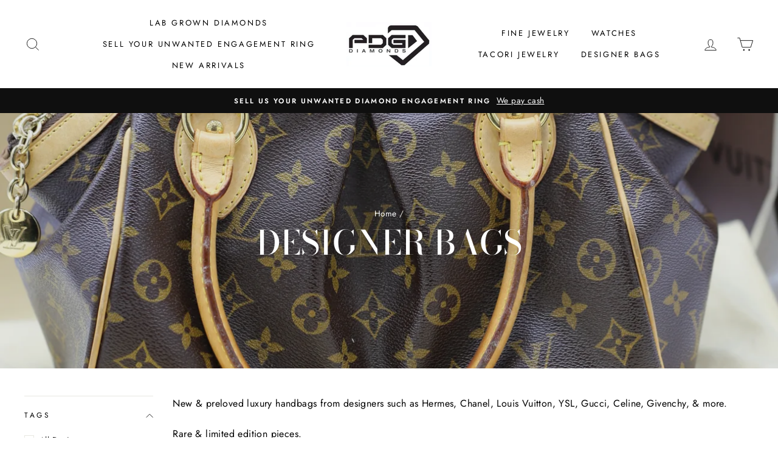

--- FILE ---
content_type: text/html; charset=utf-8
request_url: https://pdgdiamonds.com/collections/designer-bags
body_size: 53287
content:
<!doctype html>
<html class="no-js" lang="en">
<head>
  <link rel="stylesheet" href="https://obscure-escarpment-2240.herokuapp.com/stylesheets/bcpo-front.css">
  <script>var bcpo_product=null;  var bcpo_settings={"shop_currency":"USD","money_format2":"${{amount}} USD","money_format_without_currency":"${{amount}}"};var inventory_quantity = [];if(bcpo_product) { for (var i = 0; i < bcpo_product.variants.length; i += 1) { bcpo_product.variants[i].inventory_quantity = inventory_quantity[i]; }}window.bcpo = window.bcpo || {}; bcpo.cart = {"note":null,"attributes":{},"original_total_price":0,"total_price":0,"total_discount":0,"total_weight":0.0,"item_count":0,"items":[],"requires_shipping":false,"currency":"USD","items_subtotal_price":0,"cart_level_discount_applications":[],"checkout_charge_amount":0}; bcpo.ogFormData = FormData;</script>

    
  <meta charset="utf-8">
  <meta http-equiv="X-UA-Compatible" content="IE=edge,chrome=1">
  <meta name="viewport" content="width=device-width,initial-scale=1">
  <meta name="theme-color" content="#111111">
  <link rel="canonical" href="https://pdgdiamonds.com/collections/designer-bags">
  <meta name="format-detection" content="telephone=no">
  <title>Designer Bags
&ndash; LB
</title><meta name="description" content="New &amp;amp; preloved luxury handbags from designers such as Hermes, Chanel, Louis Vuitton, YSL, Gucci, Celine, Givenchy, &amp;amp; more. Rare &amp;amp; limited edition pieces. "><meta property="og:site_name" content="LB">
  <meta property="og:url" content="https://pdgdiamonds.com/collections/designer-bags">
  <meta property="og:title" content="Designer Bags">
  <meta property="og:type" content="website">
  <meta property="og:description" content="New &amp;amp; preloved luxury handbags from designers such as Hermes, Chanel, Louis Vuitton, YSL, Gucci, Celine, Givenchy, &amp;amp; more. Rare &amp;amp; limited edition pieces. "><meta property="og:image" content="http://pdgdiamonds.com/cdn/shop/collections/image_088dd251-a6d4-415b-853f-1ac0677acf60_1200x630.jpg?v=1686591608">
  <meta property="og:image:secure_url" content="https://pdgdiamonds.com/cdn/shop/collections/image_088dd251-a6d4-415b-853f-1ac0677acf60_1200x630.jpg?v=1686591608">
  <meta name="twitter:site" content="@">
  <meta name="twitter:card" content="summary_large_image">
  <meta name="twitter:title" content="Designer Bags">
  <meta name="twitter:description" content="New &amp;amp; preloved luxury handbags from designers such as Hermes, Chanel, Louis Vuitton, YSL, Gucci, Celine, Givenchy, &amp;amp; more. Rare &amp;amp; limited edition pieces. ">


  <style data-shopify>
  @font-face {
  font-family: "Bodoni Moda";
  font-weight: 500;
  font-style: normal;
  src: url("//pdgdiamonds.com/cdn/fonts/bodoni_moda/bodonimoda_n5.36d0da1db617c453fb46e8089790ab6dc72c2356.woff2") format("woff2"),
       url("//pdgdiamonds.com/cdn/fonts/bodoni_moda/bodonimoda_n5.40f612bab009769f87511096f185d9228ad3baa3.woff") format("woff");
}

  @font-face {
  font-family: Jost;
  font-weight: 400;
  font-style: normal;
  src: url("//pdgdiamonds.com/cdn/fonts/jost/jost_n4.d47a1b6347ce4a4c9f437608011273009d91f2b7.woff2") format("woff2"),
       url("//pdgdiamonds.com/cdn/fonts/jost/jost_n4.791c46290e672b3f85c3d1c651ef2efa3819eadd.woff") format("woff");
}


  @font-face {
  font-family: Jost;
  font-weight: 600;
  font-style: normal;
  src: url("//pdgdiamonds.com/cdn/fonts/jost/jost_n6.ec1178db7a7515114a2d84e3dd680832b7af8b99.woff2") format("woff2"),
       url("//pdgdiamonds.com/cdn/fonts/jost/jost_n6.b1178bb6bdd3979fef38e103a3816f6980aeaff9.woff") format("woff");
}

  @font-face {
  font-family: Jost;
  font-weight: 400;
  font-style: italic;
  src: url("//pdgdiamonds.com/cdn/fonts/jost/jost_i4.b690098389649750ada222b9763d55796c5283a5.woff2") format("woff2"),
       url("//pdgdiamonds.com/cdn/fonts/jost/jost_i4.fd766415a47e50b9e391ae7ec04e2ae25e7e28b0.woff") format("woff");
}

  @font-face {
  font-family: Jost;
  font-weight: 600;
  font-style: italic;
  src: url("//pdgdiamonds.com/cdn/fonts/jost/jost_i6.9af7e5f39e3a108c08f24047a4276332d9d7b85e.woff2") format("woff2"),
       url("//pdgdiamonds.com/cdn/fonts/jost/jost_i6.2bf310262638f998ed206777ce0b9a3b98b6fe92.woff") format("woff");
}

</style>

  <link href="//pdgdiamonds.com/cdn/shop/t/5/assets/theme.scss.css?v=38655946325981807041759259571" rel="stylesheet" type="text/css" media="all" />

  <style data-shopify>
    .collection-item__title {
      font-size: 14.4px;
    }

    @media screen and (min-width: 769px) {
      .collection-item__title {
        font-size: 18px;
      }
    }
  </style>

  <script>
    document.documentElement.className = document.documentElement.className.replace('no-js', 'js');

    window.theme = window.theme || {};
    theme.strings = {
      addToCart: "Add to cart",
      soldOut: "Sold Out",
      unavailable: "Unavailable",
      stockLabel: "Only [count] items in stock!",
      willNotShipUntil: "Will not ship until [date]",
      willBeInStockAfter: "Will be in stock after [date]",
      waitingForStock: "Inventory on the way",
      savePrice: "Save [saved_amount]",
      cartEmpty: "Your cart is currently empty.",
      cartTermsConfirmation: "You must agree with the terms and conditions of sales to check out"
    };
    theme.settings = {
      dynamicVariantsEnable: true,
      dynamicVariantType: "button",
      cartType: "drawer",
      moneyFormat: "${{amount}}",
      saveType: "dollar",
      recentlyViewedEnabled: false,
      predictiveSearch: true,
      predictiveSearchType: "product,article,page",
      inventoryThreshold: 10,
      quickView: true,
      themeName: 'Impulse',
      themeVersion: "3.0.3"
    };
  </script>

  <script>window.performance && window.performance.mark && window.performance.mark('shopify.content_for_header.start');</script><meta name="google-site-verification" content="LYPL4zXFpakAGmwK3AaAIbw3be4zFR1nAeMPEU8nnNA">
<meta name="facebook-domain-verification" content="sv3brwuurwtv2ckdrw99wpo9duj3ir">
<meta id="shopify-digital-wallet" name="shopify-digital-wallet" content="/31055784/digital_wallets/dialog">
<meta name="shopify-checkout-api-token" content="f171a893c52f6dee72d19d9914700cd6">
<meta id="in-context-paypal-metadata" data-shop-id="31055784" data-venmo-supported="true" data-environment="production" data-locale="en_US" data-paypal-v4="true" data-currency="USD">
<link rel="alternate" type="application/atom+xml" title="Feed" href="/collections/designer-bags.atom" />
<link rel="next" href="/collections/designer-bags?page=2">
<link rel="alternate" type="application/json+oembed" href="https://pdgdiamonds.com/collections/designer-bags.oembed">
<script async="async" src="/checkouts/internal/preloads.js?locale=en-US"></script>
<script id="shopify-features" type="application/json">{"accessToken":"f171a893c52f6dee72d19d9914700cd6","betas":["rich-media-storefront-analytics"],"domain":"pdgdiamonds.com","predictiveSearch":true,"shopId":31055784,"locale":"en"}</script>
<script>var Shopify = Shopify || {};
Shopify.shop = "jennajameson.myshopify.com";
Shopify.locale = "en";
Shopify.currency = {"active":"USD","rate":"1.0"};
Shopify.country = "US";
Shopify.theme = {"name":"Impulse","id":80875257922,"schema_name":"Impulse","schema_version":"3.0.3","theme_store_id":857,"role":"main"};
Shopify.theme.handle = "null";
Shopify.theme.style = {"id":null,"handle":null};
Shopify.cdnHost = "pdgdiamonds.com/cdn";
Shopify.routes = Shopify.routes || {};
Shopify.routes.root = "/";</script>
<script type="module">!function(o){(o.Shopify=o.Shopify||{}).modules=!0}(window);</script>
<script>!function(o){function n(){var o=[];function n(){o.push(Array.prototype.slice.apply(arguments))}return n.q=o,n}var t=o.Shopify=o.Shopify||{};t.loadFeatures=n(),t.autoloadFeatures=n()}(window);</script>
<script id="shop-js-analytics" type="application/json">{"pageType":"collection"}</script>
<script defer="defer" async type="module" src="//pdgdiamonds.com/cdn/shopifycloud/shop-js/modules/v2/client.init-shop-cart-sync_BT-GjEfc.en.esm.js"></script>
<script defer="defer" async type="module" src="//pdgdiamonds.com/cdn/shopifycloud/shop-js/modules/v2/chunk.common_D58fp_Oc.esm.js"></script>
<script defer="defer" async type="module" src="//pdgdiamonds.com/cdn/shopifycloud/shop-js/modules/v2/chunk.modal_xMitdFEc.esm.js"></script>
<script type="module">
  await import("//pdgdiamonds.com/cdn/shopifycloud/shop-js/modules/v2/client.init-shop-cart-sync_BT-GjEfc.en.esm.js");
await import("//pdgdiamonds.com/cdn/shopifycloud/shop-js/modules/v2/chunk.common_D58fp_Oc.esm.js");
await import("//pdgdiamonds.com/cdn/shopifycloud/shop-js/modules/v2/chunk.modal_xMitdFEc.esm.js");

  window.Shopify.SignInWithShop?.initShopCartSync?.({"fedCMEnabled":true,"windoidEnabled":true});

</script>
<script>(function() {
  var isLoaded = false;
  function asyncLoad() {
    if (isLoaded) return;
    isLoaded = true;
    var urls = ["https:\/\/cdn.shopify.com\/s\/files\/1\/3105\/5784\/t\/5\/assets\/affirmShopify.js?v=1602191617\u0026shop=jennajameson.myshopify.com"];
    for (var i = 0; i < urls.length; i++) {
      var s = document.createElement('script');
      s.type = 'text/javascript';
      s.async = true;
      s.src = urls[i];
      var x = document.getElementsByTagName('script')[0];
      x.parentNode.insertBefore(s, x);
    }
  };
  if(window.attachEvent) {
    window.attachEvent('onload', asyncLoad);
  } else {
    window.addEventListener('load', asyncLoad, false);
  }
})();</script>
<script id="__st">var __st={"a":31055784,"offset":-28800,"reqid":"3fcd3b20-8905-4afd-b69a-66770e80d45b-1769122810","pageurl":"pdgdiamonds.com\/collections\/designer-bags","u":"4d2e56027dcb","p":"collection","rtyp":"collection","rid":162180923458};</script>
<script>window.ShopifyPaypalV4VisibilityTracking = true;</script>
<script id="captcha-bootstrap">!function(){'use strict';const t='contact',e='account',n='new_comment',o=[[t,t],['blogs',n],['comments',n],[t,'customer']],c=[[e,'customer_login'],[e,'guest_login'],[e,'recover_customer_password'],[e,'create_customer']],r=t=>t.map((([t,e])=>`form[action*='/${t}']:not([data-nocaptcha='true']) input[name='form_type'][value='${e}']`)).join(','),a=t=>()=>t?[...document.querySelectorAll(t)].map((t=>t.form)):[];function s(){const t=[...o],e=r(t);return a(e)}const i='password',u='form_key',d=['recaptcha-v3-token','g-recaptcha-response','h-captcha-response',i],f=()=>{try{return window.sessionStorage}catch{return}},m='__shopify_v',_=t=>t.elements[u];function p(t,e,n=!1){try{const o=window.sessionStorage,c=JSON.parse(o.getItem(e)),{data:r}=function(t){const{data:e,action:n}=t;return t[m]||n?{data:e,action:n}:{data:t,action:n}}(c);for(const[e,n]of Object.entries(r))t.elements[e]&&(t.elements[e].value=n);n&&o.removeItem(e)}catch(o){console.error('form repopulation failed',{error:o})}}const l='form_type',E='cptcha';function T(t){t.dataset[E]=!0}const w=window,h=w.document,L='Shopify',v='ce_forms',y='captcha';let A=!1;((t,e)=>{const n=(g='f06e6c50-85a8-45c8-87d0-21a2b65856fe',I='https://cdn.shopify.com/shopifycloud/storefront-forms-hcaptcha/ce_storefront_forms_captcha_hcaptcha.v1.5.2.iife.js',D={infoText:'Protected by hCaptcha',privacyText:'Privacy',termsText:'Terms'},(t,e,n)=>{const o=w[L][v],c=o.bindForm;if(c)return c(t,g,e,D).then(n);var r;o.q.push([[t,g,e,D],n]),r=I,A||(h.body.append(Object.assign(h.createElement('script'),{id:'captcha-provider',async:!0,src:r})),A=!0)});var g,I,D;w[L]=w[L]||{},w[L][v]=w[L][v]||{},w[L][v].q=[],w[L][y]=w[L][y]||{},w[L][y].protect=function(t,e){n(t,void 0,e),T(t)},Object.freeze(w[L][y]),function(t,e,n,w,h,L){const[v,y,A,g]=function(t,e,n){const i=e?o:[],u=t?c:[],d=[...i,...u],f=r(d),m=r(i),_=r(d.filter((([t,e])=>n.includes(e))));return[a(f),a(m),a(_),s()]}(w,h,L),I=t=>{const e=t.target;return e instanceof HTMLFormElement?e:e&&e.form},D=t=>v().includes(t);t.addEventListener('submit',(t=>{const e=I(t);if(!e)return;const n=D(e)&&!e.dataset.hcaptchaBound&&!e.dataset.recaptchaBound,o=_(e),c=g().includes(e)&&(!o||!o.value);(n||c)&&t.preventDefault(),c&&!n&&(function(t){try{if(!f())return;!function(t){const e=f();if(!e)return;const n=_(t);if(!n)return;const o=n.value;o&&e.removeItem(o)}(t);const e=Array.from(Array(32),(()=>Math.random().toString(36)[2])).join('');!function(t,e){_(t)||t.append(Object.assign(document.createElement('input'),{type:'hidden',name:u})),t.elements[u].value=e}(t,e),function(t,e){const n=f();if(!n)return;const o=[...t.querySelectorAll(`input[type='${i}']`)].map((({name:t})=>t)),c=[...d,...o],r={};for(const[a,s]of new FormData(t).entries())c.includes(a)||(r[a]=s);n.setItem(e,JSON.stringify({[m]:1,action:t.action,data:r}))}(t,e)}catch(e){console.error('failed to persist form',e)}}(e),e.submit())}));const S=(t,e)=>{t&&!t.dataset[E]&&(n(t,e.some((e=>e===t))),T(t))};for(const o of['focusin','change'])t.addEventListener(o,(t=>{const e=I(t);D(e)&&S(e,y())}));const B=e.get('form_key'),M=e.get(l),P=B&&M;t.addEventListener('DOMContentLoaded',(()=>{const t=y();if(P)for(const e of t)e.elements[l].value===M&&p(e,B);[...new Set([...A(),...v().filter((t=>'true'===t.dataset.shopifyCaptcha))])].forEach((e=>S(e,t)))}))}(h,new URLSearchParams(w.location.search),n,t,e,['guest_login'])})(!0,!0)}();</script>
<script integrity="sha256-4kQ18oKyAcykRKYeNunJcIwy7WH5gtpwJnB7kiuLZ1E=" data-source-attribution="shopify.loadfeatures" defer="defer" src="//pdgdiamonds.com/cdn/shopifycloud/storefront/assets/storefront/load_feature-a0a9edcb.js" crossorigin="anonymous"></script>
<script data-source-attribution="shopify.dynamic_checkout.dynamic.init">var Shopify=Shopify||{};Shopify.PaymentButton=Shopify.PaymentButton||{isStorefrontPortableWallets:!0,init:function(){window.Shopify.PaymentButton.init=function(){};var t=document.createElement("script");t.src="https://pdgdiamonds.com/cdn/shopifycloud/portable-wallets/latest/portable-wallets.en.js",t.type="module",document.head.appendChild(t)}};
</script>
<script data-source-attribution="shopify.dynamic_checkout.buyer_consent">
  function portableWalletsHideBuyerConsent(e){var t=document.getElementById("shopify-buyer-consent"),n=document.getElementById("shopify-subscription-policy-button");t&&n&&(t.classList.add("hidden"),t.setAttribute("aria-hidden","true"),n.removeEventListener("click",e))}function portableWalletsShowBuyerConsent(e){var t=document.getElementById("shopify-buyer-consent"),n=document.getElementById("shopify-subscription-policy-button");t&&n&&(t.classList.remove("hidden"),t.removeAttribute("aria-hidden"),n.addEventListener("click",e))}window.Shopify?.PaymentButton&&(window.Shopify.PaymentButton.hideBuyerConsent=portableWalletsHideBuyerConsent,window.Shopify.PaymentButton.showBuyerConsent=portableWalletsShowBuyerConsent);
</script>
<script data-source-attribution="shopify.dynamic_checkout.cart.bootstrap">document.addEventListener("DOMContentLoaded",(function(){function t(){return document.querySelector("shopify-accelerated-checkout-cart, shopify-accelerated-checkout")}if(t())Shopify.PaymentButton.init();else{new MutationObserver((function(e,n){t()&&(Shopify.PaymentButton.init(),n.disconnect())})).observe(document.body,{childList:!0,subtree:!0})}}));
</script>
<link id="shopify-accelerated-checkout-styles" rel="stylesheet" media="screen" href="https://pdgdiamonds.com/cdn/shopifycloud/portable-wallets/latest/accelerated-checkout-backwards-compat.css" crossorigin="anonymous">
<style id="shopify-accelerated-checkout-cart">
        #shopify-buyer-consent {
  margin-top: 1em;
  display: inline-block;
  width: 100%;
}

#shopify-buyer-consent.hidden {
  display: none;
}

#shopify-subscription-policy-button {
  background: none;
  border: none;
  padding: 0;
  text-decoration: underline;
  font-size: inherit;
  cursor: pointer;
}

#shopify-subscription-policy-button::before {
  box-shadow: none;
}

      </style>

<script>window.performance && window.performance.mark && window.performance.mark('shopify.content_for_header.end');</script>

  <script src="//pdgdiamonds.com/cdn/shop/t/5/assets/vendor-scripts-v6.js" defer="defer"></script>

  

  <script src="//pdgdiamonds.com/cdn/shop/t/5/assets/theme.js?v=112718498460643917511587064241" defer="defer"></script><link href="https://monorail-edge.shopifysvc.com" rel="dns-prefetch">
<script>(function(){if ("sendBeacon" in navigator && "performance" in window) {try {var session_token_from_headers = performance.getEntriesByType('navigation')[0].serverTiming.find(x => x.name == '_s').description;} catch {var session_token_from_headers = undefined;}var session_cookie_matches = document.cookie.match(/_shopify_s=([^;]*)/);var session_token_from_cookie = session_cookie_matches && session_cookie_matches.length === 2 ? session_cookie_matches[1] : "";var session_token = session_token_from_headers || session_token_from_cookie || "";function handle_abandonment_event(e) {var entries = performance.getEntries().filter(function(entry) {return /monorail-edge.shopifysvc.com/.test(entry.name);});if (!window.abandonment_tracked && entries.length === 0) {window.abandonment_tracked = true;var currentMs = Date.now();var navigation_start = performance.timing.navigationStart;var payload = {shop_id: 31055784,url: window.location.href,navigation_start,duration: currentMs - navigation_start,session_token,page_type: "collection"};window.navigator.sendBeacon("https://monorail-edge.shopifysvc.com/v1/produce", JSON.stringify({schema_id: "online_store_buyer_site_abandonment/1.1",payload: payload,metadata: {event_created_at_ms: currentMs,event_sent_at_ms: currentMs}}));}}window.addEventListener('pagehide', handle_abandonment_event);}}());</script>
<script id="web-pixels-manager-setup">(function e(e,d,r,n,o){if(void 0===o&&(o={}),!Boolean(null===(a=null===(i=window.Shopify)||void 0===i?void 0:i.analytics)||void 0===a?void 0:a.replayQueue)){var i,a;window.Shopify=window.Shopify||{};var t=window.Shopify;t.analytics=t.analytics||{};var s=t.analytics;s.replayQueue=[],s.publish=function(e,d,r){return s.replayQueue.push([e,d,r]),!0};try{self.performance.mark("wpm:start")}catch(e){}var l=function(){var e={modern:/Edge?\/(1{2}[4-9]|1[2-9]\d|[2-9]\d{2}|\d{4,})\.\d+(\.\d+|)|Firefox\/(1{2}[4-9]|1[2-9]\d|[2-9]\d{2}|\d{4,})\.\d+(\.\d+|)|Chrom(ium|e)\/(9{2}|\d{3,})\.\d+(\.\d+|)|(Maci|X1{2}).+ Version\/(15\.\d+|(1[6-9]|[2-9]\d|\d{3,})\.\d+)([,.]\d+|)( \(\w+\)|)( Mobile\/\w+|) Safari\/|Chrome.+OPR\/(9{2}|\d{3,})\.\d+\.\d+|(CPU[ +]OS|iPhone[ +]OS|CPU[ +]iPhone|CPU IPhone OS|CPU iPad OS)[ +]+(15[._]\d+|(1[6-9]|[2-9]\d|\d{3,})[._]\d+)([._]\d+|)|Android:?[ /-](13[3-9]|1[4-9]\d|[2-9]\d{2}|\d{4,})(\.\d+|)(\.\d+|)|Android.+Firefox\/(13[5-9]|1[4-9]\d|[2-9]\d{2}|\d{4,})\.\d+(\.\d+|)|Android.+Chrom(ium|e)\/(13[3-9]|1[4-9]\d|[2-9]\d{2}|\d{4,})\.\d+(\.\d+|)|SamsungBrowser\/([2-9]\d|\d{3,})\.\d+/,legacy:/Edge?\/(1[6-9]|[2-9]\d|\d{3,})\.\d+(\.\d+|)|Firefox\/(5[4-9]|[6-9]\d|\d{3,})\.\d+(\.\d+|)|Chrom(ium|e)\/(5[1-9]|[6-9]\d|\d{3,})\.\d+(\.\d+|)([\d.]+$|.*Safari\/(?![\d.]+ Edge\/[\d.]+$))|(Maci|X1{2}).+ Version\/(10\.\d+|(1[1-9]|[2-9]\d|\d{3,})\.\d+)([,.]\d+|)( \(\w+\)|)( Mobile\/\w+|) Safari\/|Chrome.+OPR\/(3[89]|[4-9]\d|\d{3,})\.\d+\.\d+|(CPU[ +]OS|iPhone[ +]OS|CPU[ +]iPhone|CPU IPhone OS|CPU iPad OS)[ +]+(10[._]\d+|(1[1-9]|[2-9]\d|\d{3,})[._]\d+)([._]\d+|)|Android:?[ /-](13[3-9]|1[4-9]\d|[2-9]\d{2}|\d{4,})(\.\d+|)(\.\d+|)|Mobile Safari.+OPR\/([89]\d|\d{3,})\.\d+\.\d+|Android.+Firefox\/(13[5-9]|1[4-9]\d|[2-9]\d{2}|\d{4,})\.\d+(\.\d+|)|Android.+Chrom(ium|e)\/(13[3-9]|1[4-9]\d|[2-9]\d{2}|\d{4,})\.\d+(\.\d+|)|Android.+(UC? ?Browser|UCWEB|U3)[ /]?(15\.([5-9]|\d{2,})|(1[6-9]|[2-9]\d|\d{3,})\.\d+)\.\d+|SamsungBrowser\/(5\.\d+|([6-9]|\d{2,})\.\d+)|Android.+MQ{2}Browser\/(14(\.(9|\d{2,})|)|(1[5-9]|[2-9]\d|\d{3,})(\.\d+|))(\.\d+|)|K[Aa][Ii]OS\/(3\.\d+|([4-9]|\d{2,})\.\d+)(\.\d+|)/},d=e.modern,r=e.legacy,n=navigator.userAgent;return n.match(d)?"modern":n.match(r)?"legacy":"unknown"}(),u="modern"===l?"modern":"legacy",c=(null!=n?n:{modern:"",legacy:""})[u],f=function(e){return[e.baseUrl,"/wpm","/b",e.hashVersion,"modern"===e.buildTarget?"m":"l",".js"].join("")}({baseUrl:d,hashVersion:r,buildTarget:u}),m=function(e){var d=e.version,r=e.bundleTarget,n=e.surface,o=e.pageUrl,i=e.monorailEndpoint;return{emit:function(e){var a=e.status,t=e.errorMsg,s=(new Date).getTime(),l=JSON.stringify({metadata:{event_sent_at_ms:s},events:[{schema_id:"web_pixels_manager_load/3.1",payload:{version:d,bundle_target:r,page_url:o,status:a,surface:n,error_msg:t},metadata:{event_created_at_ms:s}}]});if(!i)return console&&console.warn&&console.warn("[Web Pixels Manager] No Monorail endpoint provided, skipping logging."),!1;try{return self.navigator.sendBeacon.bind(self.navigator)(i,l)}catch(e){}var u=new XMLHttpRequest;try{return u.open("POST",i,!0),u.setRequestHeader("Content-Type","text/plain"),u.send(l),!0}catch(e){return console&&console.warn&&console.warn("[Web Pixels Manager] Got an unhandled error while logging to Monorail."),!1}}}}({version:r,bundleTarget:l,surface:e.surface,pageUrl:self.location.href,monorailEndpoint:e.monorailEndpoint});try{o.browserTarget=l,function(e){var d=e.src,r=e.async,n=void 0===r||r,o=e.onload,i=e.onerror,a=e.sri,t=e.scriptDataAttributes,s=void 0===t?{}:t,l=document.createElement("script"),u=document.querySelector("head"),c=document.querySelector("body");if(l.async=n,l.src=d,a&&(l.integrity=a,l.crossOrigin="anonymous"),s)for(var f in s)if(Object.prototype.hasOwnProperty.call(s,f))try{l.dataset[f]=s[f]}catch(e){}if(o&&l.addEventListener("load",o),i&&l.addEventListener("error",i),u)u.appendChild(l);else{if(!c)throw new Error("Did not find a head or body element to append the script");c.appendChild(l)}}({src:f,async:!0,onload:function(){if(!function(){var e,d;return Boolean(null===(d=null===(e=window.Shopify)||void 0===e?void 0:e.analytics)||void 0===d?void 0:d.initialized)}()){var d=window.webPixelsManager.init(e)||void 0;if(d){var r=window.Shopify.analytics;r.replayQueue.forEach((function(e){var r=e[0],n=e[1],o=e[2];d.publishCustomEvent(r,n,o)})),r.replayQueue=[],r.publish=d.publishCustomEvent,r.visitor=d.visitor,r.initialized=!0}}},onerror:function(){return m.emit({status:"failed",errorMsg:"".concat(f," has failed to load")})},sri:function(e){var d=/^sha384-[A-Za-z0-9+/=]+$/;return"string"==typeof e&&d.test(e)}(c)?c:"",scriptDataAttributes:o}),m.emit({status:"loading"})}catch(e){m.emit({status:"failed",errorMsg:(null==e?void 0:e.message)||"Unknown error"})}}})({shopId: 31055784,storefrontBaseUrl: "https://pdgdiamonds.com",extensionsBaseUrl: "https://extensions.shopifycdn.com/cdn/shopifycloud/web-pixels-manager",monorailEndpoint: "https://monorail-edge.shopifysvc.com/unstable/produce_batch",surface: "storefront-renderer",enabledBetaFlags: ["2dca8a86"],webPixelsConfigList: [{"id":"495779906","configuration":"{\"config\":\"{\\\"pixel_id\\\":\\\"AW-419750211\\\",\\\"target_country\\\":\\\"US\\\",\\\"gtag_events\\\":[{\\\"type\\\":\\\"page_view\\\",\\\"action_label\\\":\\\"AW-419750211\\\/ihyCCPH4oPUBEMPCk8gB\\\"},{\\\"type\\\":\\\"purchase\\\",\\\"action_label\\\":\\\"AW-419750211\\\/pyFUCPT4oPUBEMPCk8gB\\\"},{\\\"type\\\":\\\"view_item\\\",\\\"action_label\\\":\\\"AW-419750211\\\/Sb1dCPf4oPUBEMPCk8gB\\\"},{\\\"type\\\":\\\"add_to_cart\\\",\\\"action_label\\\":\\\"AW-419750211\\\/xfeqCPr4oPUBEMPCk8gB\\\"},{\\\"type\\\":\\\"begin_checkout\\\",\\\"action_label\\\":\\\"AW-419750211\\\/H26CCP34oPUBEMPCk8gB\\\"},{\\\"type\\\":\\\"search\\\",\\\"action_label\\\":\\\"AW-419750211\\\/bSrLCID5oPUBEMPCk8gB\\\"},{\\\"type\\\":\\\"add_payment_info\\\",\\\"action_label\\\":\\\"AW-419750211\\\/13EaCIP5oPUBEMPCk8gB\\\"}],\\\"enable_monitoring_mode\\\":false}\"}","eventPayloadVersion":"v1","runtimeContext":"OPEN","scriptVersion":"b2a88bafab3e21179ed38636efcd8a93","type":"APP","apiClientId":1780363,"privacyPurposes":[],"dataSharingAdjustments":{"protectedCustomerApprovalScopes":["read_customer_address","read_customer_email","read_customer_name","read_customer_personal_data","read_customer_phone"]}},{"id":"142737474","configuration":"{\"pixel_id\":\"965585627816564\",\"pixel_type\":\"facebook_pixel\",\"metaapp_system_user_token\":\"-\"}","eventPayloadVersion":"v1","runtimeContext":"OPEN","scriptVersion":"ca16bc87fe92b6042fbaa3acc2fbdaa6","type":"APP","apiClientId":2329312,"privacyPurposes":["ANALYTICS","MARKETING","SALE_OF_DATA"],"dataSharingAdjustments":{"protectedCustomerApprovalScopes":["read_customer_address","read_customer_email","read_customer_name","read_customer_personal_data","read_customer_phone"]}},{"id":"61767746","eventPayloadVersion":"v1","runtimeContext":"LAX","scriptVersion":"1","type":"CUSTOM","privacyPurposes":["MARKETING"],"name":"Meta pixel (migrated)"},{"id":"shopify-app-pixel","configuration":"{}","eventPayloadVersion":"v1","runtimeContext":"STRICT","scriptVersion":"0450","apiClientId":"shopify-pixel","type":"APP","privacyPurposes":["ANALYTICS","MARKETING"]},{"id":"shopify-custom-pixel","eventPayloadVersion":"v1","runtimeContext":"LAX","scriptVersion":"0450","apiClientId":"shopify-pixel","type":"CUSTOM","privacyPurposes":["ANALYTICS","MARKETING"]}],isMerchantRequest: false,initData: {"shop":{"name":"LB","paymentSettings":{"currencyCode":"USD"},"myshopifyDomain":"jennajameson.myshopify.com","countryCode":"US","storefrontUrl":"https:\/\/pdgdiamonds.com"},"customer":null,"cart":null,"checkout":null,"productVariants":[],"purchasingCompany":null},},"https://pdgdiamonds.com/cdn","fcfee988w5aeb613cpc8e4bc33m6693e112",{"modern":"","legacy":""},{"shopId":"31055784","storefrontBaseUrl":"https:\/\/pdgdiamonds.com","extensionBaseUrl":"https:\/\/extensions.shopifycdn.com\/cdn\/shopifycloud\/web-pixels-manager","surface":"storefront-renderer","enabledBetaFlags":"[\"2dca8a86\"]","isMerchantRequest":"false","hashVersion":"fcfee988w5aeb613cpc8e4bc33m6693e112","publish":"custom","events":"[[\"page_viewed\",{}],[\"collection_viewed\",{\"collection\":{\"id\":\"162180923458\",\"title\":\"Designer Bags\",\"productVariants\":[{\"price\":{\"amount\":2200.0,\"currencyCode\":\"USD\"},\"product\":{\"title\":\"Louis Vuitton Azur Over Size GM Bag\",\"vendor\":\"LB\",\"id\":\"7307352440898\",\"untranslatedTitle\":\"Louis Vuitton Azur Over Size GM Bag\",\"url\":\"\/products\/louis-vuitton-azur-over-size-gm-bag\",\"type\":\"Bags\"},\"id\":\"41521474732098\",\"image\":{\"src\":\"\/\/pdgdiamonds.com\/cdn\/shop\/files\/E6261B9D-1CCE-4A4A-88C5-B748F30488F4.jpg?v=1720890799\"},\"sku\":\"\",\"title\":\"Default Title\",\"untranslatedTitle\":\"Default Title\"},{\"price\":{\"amount\":4750.0,\"currencyCode\":\"USD\"},\"product\":{\"title\":\"Hermes 29CM brand new\",\"vendor\":\"LB\",\"id\":\"7274805461058\",\"untranslatedTitle\":\"Hermes 29CM brand new\",\"url\":\"\/products\/hermes-29cm-brand-new\",\"type\":\"Designer Bags\"},\"id\":\"41402342375490\",\"image\":{\"src\":\"\/\/pdgdiamonds.com\/cdn\/shop\/files\/E23788EB-E505-44FF-AAAA-133C66B1AD3C.jpg?v=1718257630\"},\"sku\":\"\",\"title\":\"Default Title\",\"untranslatedTitle\":\"Default Title\"},{\"price\":{\"amount\":32000.0,\"currencyCode\":\"USD\"},\"product\":{\"title\":\"Hermes Birkin 25CM\",\"vendor\":\"LB\",\"id\":\"7078912884802\",\"untranslatedTitle\":\"Hermes Birkin 25CM\",\"url\":\"\/products\/hermes-birkin-25cm-1\",\"type\":\"Bags\"},\"id\":\"40826496122946\",\"image\":{\"src\":\"\/\/pdgdiamonds.com\/cdn\/shop\/files\/AC2AAB62-D6BF-43A7-A91E-246896CEED20.jpg?v=1709603652\"},\"sku\":\"\",\"title\":\"Default Title\",\"untranslatedTitle\":\"Default Title\"},{\"price\":{\"amount\":5000.0,\"currencyCode\":\"USD\"},\"product\":{\"title\":\"Louis Vuitton VIP Bag\",\"vendor\":\"LB\",\"id\":\"7076237934658\",\"untranslatedTitle\":\"Louis Vuitton VIP Bag\",\"url\":\"\/products\/louis-vuitton-vip-bag\",\"type\":\"\"},\"id\":\"40816209985602\",\"image\":{\"src\":\"\/\/pdgdiamonds.com\/cdn\/shop\/files\/IMG-3244.jpg?v=1709222412\"},\"sku\":\"\",\"title\":\"Default Title\",\"untranslatedTitle\":\"Default Title\"},{\"price\":{\"amount\":27000.0,\"currencyCode\":\"USD\"},\"product\":{\"title\":\"Hermes BIRKIN Mustered 25cm\",\"vendor\":\"LB\",\"id\":\"7062406627394\",\"untranslatedTitle\":\"Hermes BIRKIN Mustered 25cm\",\"url\":\"\/products\/hermes-birkin-mustered-25cm\",\"type\":\"\"},\"id\":\"40769462173762\",\"image\":null,\"sku\":\"\",\"title\":\"Default Title\",\"untranslatedTitle\":\"Default Title\"},{\"price\":{\"amount\":27000.0,\"currencyCode\":\"USD\"},\"product\":{\"title\":\"Hermes Purse Crossbody\",\"vendor\":\"DBS\",\"id\":\"6991632433218\",\"untranslatedTitle\":\"Hermes Purse Crossbody\",\"url\":\"\/products\/hermes-purse-crossbody\",\"type\":\"Bags\"},\"id\":\"40528196993090\",\"image\":{\"src\":\"\/\/pdgdiamonds.com\/cdn\/shop\/files\/FullSizeRender_1.jpg?v=1698719072\"},\"sku\":\"\",\"title\":\"Default Title\",\"untranslatedTitle\":\"Default Title\"},{\"price\":{\"amount\":1350.0,\"currencyCode\":\"USD\"},\"product\":{\"title\":\"Gucci Monogram White and Gold Scarf Bag\",\"vendor\":\"LB\",\"id\":\"6946864562242\",\"untranslatedTitle\":\"Gucci Monogram White and Gold Scarf Bag\",\"url\":\"\/products\/gucci-monogram-white-and-gold-scarf-bag\",\"type\":\"Bags\"},\"id\":\"40386491547714\",\"image\":{\"src\":\"\/\/pdgdiamonds.com\/cdn\/shop\/files\/IMG_0499.jpg?v=1691460737\"},\"sku\":\"\",\"title\":\"Default Title\",\"untranslatedTitle\":\"Default Title\"},{\"price\":{\"amount\":1400.0,\"currencyCode\":\"USD\"},\"product\":{\"title\":\"Gucci Black and Gold Scarf Carryall Bag\",\"vendor\":\"LB\",\"id\":\"6946863906882\",\"untranslatedTitle\":\"Gucci Black and Gold Scarf Carryall Bag\",\"url\":\"\/products\/gucci-black-and-gold-scarf-carryall-bag\",\"type\":\"Bags\"},\"id\":\"40386490007618\",\"image\":{\"src\":\"\/\/pdgdiamonds.com\/cdn\/shop\/files\/IMG_0490.jpg?v=1691459736\"},\"sku\":\"\",\"title\":\"Default Title\",\"untranslatedTitle\":\"Default Title\"},{\"price\":{\"amount\":500.0,\"currencyCode\":\"USD\"},\"product\":{\"title\":\"Herve Leger Clutch\",\"vendor\":\"LB\",\"id\":\"6946861187138\",\"untranslatedTitle\":\"Herve Leger Clutch\",\"url\":\"\/products\/herve-leger-clutch\",\"type\":\"Bags\"},\"id\":\"40386481061954\",\"image\":{\"src\":\"\/\/pdgdiamonds.com\/cdn\/shop\/files\/IMG_0469_cab13dba-5043-40cc-8a0a-345a688d13ee.jpg?v=1691528239\"},\"sku\":\"\",\"title\":\"Default Title\",\"untranslatedTitle\":\"Default Title\"},{\"price\":{\"amount\":650.0,\"currencyCode\":\"USD\"},\"product\":{\"title\":\"Gucci Monogram Crossbody Carryall Bag\",\"vendor\":\"PDG\",\"id\":\"6946859974722\",\"untranslatedTitle\":\"Gucci Monogram Crossbody Carryall Bag\",\"url\":\"\/products\/gucci-monogram-crossbody-carryall-bag\",\"type\":\"Designer Bags\"},\"id\":\"40386476048450\",\"image\":{\"src\":\"\/\/pdgdiamonds.com\/cdn\/shop\/files\/IMG_0459_355fb785-4a57-4484-9b4e-11b9ce86796a.jpg?v=1691453993\"},\"sku\":\"\",\"title\":\"Default Title\",\"untranslatedTitle\":\"Default Title\"},{\"price\":{\"amount\":35000.0,\"currencyCode\":\"USD\"},\"product\":{\"title\":\"Hermes BIRKIN 25 cm Purple Pink Gold\",\"vendor\":\"Dbs\",\"id\":\"6930365120578\",\"untranslatedTitle\":\"Hermes BIRKIN 25 cm Purple Pink Gold\",\"url\":\"\/products\/hermes-birkin-25-cm-purple-pink-gold\",\"type\":\"Designer Bags\"},\"id\":\"40334401798210\",\"image\":{\"src\":\"\/\/pdgdiamonds.com\/cdn\/shop\/files\/image_4c296972-31bb-4917-9274-8ccda98ca342.heic?v=1686411980\"},\"sku\":null,\"title\":\"Default Title\",\"untranslatedTitle\":\"Default Title\"},{\"price\":{\"amount\":3500.0,\"currencyCode\":\"USD\"},\"product\":{\"title\":\"Dior Hand Bag Over the shoulder\",\"vendor\":\"LB\",\"id\":\"6916416766018\",\"untranslatedTitle\":\"Dior Hand Bag Over the shoulder\",\"url\":\"\/products\/dior-hand-bag-over-the-shoulder\",\"type\":\"Designer Bags\"},\"id\":\"40299097063490\",\"image\":{\"src\":\"\/\/pdgdiamonds.com\/cdn\/shop\/files\/IMG_9817.jpg?v=1683232059\"},\"sku\":\"\",\"title\":\"Default Title\",\"untranslatedTitle\":\"Default Title\"},{\"price\":{\"amount\":1800.0,\"currencyCode\":\"USD\"},\"product\":{\"title\":\"Chloe Red Cross Body Bag\",\"vendor\":\"LB\",\"id\":\"6916395401282\",\"untranslatedTitle\":\"Chloe Red Cross Body Bag\",\"url\":\"\/products\/chloe-red-cross-body-bag\",\"type\":\"Designer Bags\"},\"id\":\"40299059806274\",\"image\":{\"src\":\"\/\/pdgdiamonds.com\/cdn\/shop\/files\/IMG_9899_d978ce43-b08b-46d5-8d50-a777d59d87ce.jpg?v=1683226100\"},\"sku\":\"\",\"title\":\"Default Title\",\"untranslatedTitle\":\"Default Title\"},{\"price\":{\"amount\":400.0,\"currencyCode\":\"USD\"},\"product\":{\"title\":\"Tiffany \u0026 Co Large Bag Carryall\",\"vendor\":\"LB\",\"id\":\"6915238002754\",\"untranslatedTitle\":\"Tiffany \u0026 Co Large Bag Carryall\",\"url\":\"\/products\/tiffany-co-large-bag-carryall\",\"type\":\"Bags\"},\"id\":\"40293459951682\",\"image\":{\"src\":\"\/\/pdgdiamonds.com\/cdn\/shop\/files\/IMG_9792.jpg?v=1682971223\"},\"sku\":\"\",\"title\":\"Default Title\",\"untranslatedTitle\":\"Default Title\"},{\"price\":{\"amount\":35000.0,\"currencyCode\":\"USD\"},\"product\":{\"title\":\"Hermes BIRKIN Ostrich\",\"vendor\":\"DBS\",\"id\":\"6899869745218\",\"untranslatedTitle\":\"Hermes BIRKIN Ostrich\",\"url\":\"\/products\/hermes-birkin-ostrich\",\"type\":\"\"},\"id\":\"40232142405698\",\"image\":{\"src\":\"\/\/pdgdiamonds.com\/cdn\/shop\/products\/image_c01293f2-ae44-43cf-bb7e-e07e7fff9c3e.jpg?v=1678493423\"},\"sku\":null,\"title\":\"Default Title\",\"untranslatedTitle\":\"Default Title\"},{\"price\":{\"amount\":1000.0,\"currencyCode\":\"USD\"},\"product\":{\"title\":\"Gucci Bag\",\"vendor\":\"JTUSHY\",\"id\":\"6744179376194\",\"untranslatedTitle\":\"Gucci Bag\",\"url\":\"\/products\/gucci-bag\",\"type\":\"Handbags\"},\"id\":\"39777218527298\",\"image\":{\"src\":\"\/\/pdgdiamonds.com\/cdn\/shop\/products\/image_046806c1-c812-4359-bc5b-c6b97507c314.jpg?v=1651331573\"},\"sku\":null,\"title\":\"Default Title\",\"untranslatedTitle\":\"Default Title\"},{\"price\":{\"amount\":40000.0,\"currencyCode\":\"USD\"},\"product\":{\"title\":\"Hermes Birkin 30CM Limited edition\",\"vendor\":\"DBS\",\"id\":\"6730087333954\",\"untranslatedTitle\":\"Hermes Birkin 30CM Limited edition\",\"url\":\"\/products\/hermes-birkin-30cm-limited-edition\",\"type\":\"Bags\"},\"id\":\"39741451665474\",\"image\":{\"src\":\"\/\/pdgdiamonds.com\/cdn\/shop\/products\/IMG_5384.jpg?v=1648237453\"},\"sku\":\"\",\"title\":\"Default Title\",\"untranslatedTitle\":\"Default Title\"},{\"price\":{\"amount\":1400.0,\"currencyCode\":\"USD\"},\"product\":{\"title\":\"Gucci HORSEBIT Duffle VIP Bag\",\"vendor\":\"JTUSHY\",\"id\":\"6716830777410\",\"untranslatedTitle\":\"Gucci HORSEBIT Duffle VIP Bag\",\"url\":\"\/products\/gucci-horsebit-duffle-vip-bag\",\"type\":\"Handbags\"},\"id\":\"39714828681282\",\"image\":{\"src\":\"\/\/pdgdiamonds.com\/cdn\/shop\/products\/image_86927077-8ba8-41b6-82dc-befe0619abde.jpg?v=1645817239\"},\"sku\":\"\",\"title\":\"Default Title\",\"untranslatedTitle\":\"Default Title\"},{\"price\":{\"amount\":1400.0,\"currencyCode\":\"USD\"},\"product\":{\"title\":\"Gucci Limited Edition Suede Giant Bag\",\"vendor\":\"Poshmark\",\"id\":\"6716829139010\",\"untranslatedTitle\":\"Gucci Limited Edition Suede Giant Bag\",\"url\":\"\/products\/gucci-limited-edition-suede-giant-bag\",\"type\":\"Bags\"},\"id\":\"39714823438402\",\"image\":{\"src\":\"\/\/pdgdiamonds.com\/cdn\/shop\/products\/image_74750fcc-ac29-41bc-84b0-28aad4a1e16e.jpg?v=1645816863\"},\"sku\":\"\",\"title\":\"Default Title\",\"untranslatedTitle\":\"Default Title\"},{\"price\":{\"amount\":1800.0,\"currencyCode\":\"USD\"},\"product\":{\"title\":\"Gucci VIP Extra Large Carryall Bag\",\"vendor\":\"Poshmark\",\"id\":\"6716275195970\",\"untranslatedTitle\":\"Gucci VIP Extra Large Carryall Bag\",\"url\":\"\/products\/gucci-vip-extra-large-carryall-bag\",\"type\":\"Gucci Bag\"},\"id\":\"39712673398850\",\"image\":{\"src\":\"\/\/pdgdiamonds.com\/cdn\/shop\/products\/image_ac0ba423-abb3-44ba-bf73-4e7502e7ab36.jpg?v=1645716055\"},\"sku\":\"\",\"title\":\"Default Title\",\"untranslatedTitle\":\"Default Title\"},{\"price\":{\"amount\":1400.0,\"currencyCode\":\"USD\"},\"product\":{\"title\":\"Gucci Large Carryall Purple Leather Bag\",\"vendor\":\"Poshmark\",\"id\":\"6710017851458\",\"untranslatedTitle\":\"Gucci Large Carryall Purple Leather Bag\",\"url\":\"\/products\/gucci-large-carryall-purple-leather-bag\",\"type\":\"Handbags\"},\"id\":\"39698607243330\",\"image\":{\"src\":\"\/\/pdgdiamonds.com\/cdn\/shop\/products\/image_7e618bd5-a719-4b5d-b945-fa7c46e278d3.jpg?v=1644386034\"},\"sku\":\"\",\"title\":\"Default Title\",\"untranslatedTitle\":\"Default Title\"},{\"price\":{\"amount\":1000.0,\"currencyCode\":\"USD\"},\"product\":{\"title\":\"Gucci Vintage Carryall Signature Bag\",\"vendor\":\"JTUSHY\",\"id\":\"6697492348994\",\"untranslatedTitle\":\"Gucci Vintage Carryall Signature Bag\",\"url\":\"\/products\/gucci-vintage-carryall-signature-bag\",\"type\":\"\"},\"id\":\"39662385102914\",\"image\":{\"src\":\"\/\/pdgdiamonds.com\/cdn\/shop\/products\/image_c0afc727-ac4b-4ff0-94a0-4931802117d1.jpg?v=1644272481\"},\"sku\":\"\",\"title\":\"Default Title\",\"untranslatedTitle\":\"Default Title\"},{\"price\":{\"amount\":1200.0,\"currencyCode\":\"USD\"},\"product\":{\"title\":\"My Lixenberg Tribeca Jeweled Evening Clutch\",\"vendor\":\"JTUSHY\",\"id\":\"6695227260994\",\"untranslatedTitle\":\"My Lixenberg Tribeca Jeweled Evening Clutch\",\"url\":\"\/products\/my-lixenberg-tribeca-jeweled-evening-clutch\",\"type\":\"PRE-LOVED by Jenna\"},\"id\":\"39657879994434\",\"image\":{\"src\":\"\/\/pdgdiamonds.com\/cdn\/shop\/products\/IMG_9683.jpg?v=1641429422\"},\"sku\":\"\",\"title\":\"Default Title\",\"untranslatedTitle\":\"Default Title\"},{\"price\":{\"amount\":450.0,\"currencyCode\":\"USD\"},\"product\":{\"title\":\"Dolce \u0026 Gabbana Bag\",\"vendor\":\"Poshmark\",\"id\":\"6682554269762\",\"untranslatedTitle\":\"Dolce \u0026 Gabbana Bag\",\"url\":\"\/products\/dolce-gabbana-bag\",\"type\":\"Bags\"},\"id\":\"39621596414018\",\"image\":{\"src\":\"\/\/pdgdiamonds.com\/cdn\/shop\/products\/image_2058499a-3f94-4ef4-8685-e51865c2fb6c.jpg?v=1650750031\"},\"sku\":\"\",\"title\":\"Default Title\",\"untranslatedTitle\":\"Default Title\"},{\"price\":{\"amount\":3750.0,\"currencyCode\":\"USD\"},\"product\":{\"title\":\"Louis Vuitton Supreme Handbag\",\"vendor\":\"PRE-LOVED Louis Vuitton\",\"id\":\"6680806948930\",\"untranslatedTitle\":\"Louis Vuitton Supreme Handbag\",\"url\":\"\/products\/louis-vuitton-supreme-handbag\",\"type\":\"Handbags\"},\"id\":\"39615265701954\",\"image\":{\"src\":\"\/\/pdgdiamonds.com\/cdn\/shop\/products\/image_ae64789b-990b-4380-9fd4-0323dbce97c1.jpg?v=1637243691\"},\"sku\":\"\",\"title\":\"Default Title\",\"untranslatedTitle\":\"Default Title\"},{\"price\":{\"amount\":350.0,\"currencyCode\":\"USD\"},\"product\":{\"title\":\"Givenchy Old Pink Pandora Long Portef Rabat Expedition wallet\",\"vendor\":\"PDG\",\"id\":\"6667271471170\",\"untranslatedTitle\":\"Givenchy Old Pink Pandora Long Portef Rabat Expedition wallet\",\"url\":\"\/products\/givenchy-old-pink-pandora-long-portef-rabat-expedition-wallet\",\"type\":\"PRE-LOVED by Jenna\"},\"id\":\"39583130255426\",\"image\":{\"src\":\"\/\/pdgdiamonds.com\/cdn\/shop\/products\/IMG_9381.jpg?v=1634841355\"},\"sku\":\"\",\"title\":\"Default Title\",\"untranslatedTitle\":\"Default Title\"},{\"price\":{\"amount\":1500.0,\"currencyCode\":\"USD\"},\"product\":{\"title\":\"Gucci Gold Clutch\",\"vendor\":\"JTUSHY\",\"id\":\"6666269229122\",\"untranslatedTitle\":\"Gucci Gold Clutch\",\"url\":\"\/products\/gucci-gold-clutch\",\"type\":\"PRE-LOVED by Jenna\"},\"id\":\"39580401729602\",\"image\":{\"src\":\"\/\/pdgdiamonds.com\/cdn\/shop\/products\/IMG_2163_4f3fc058-f5b1-42dc-b572-d596ae0c2bf9.jpg?v=1634682259\"},\"sku\":\"\",\"title\":\"Default Title\",\"untranslatedTitle\":\"Default Title\"},{\"price\":{\"amount\":5200.0,\"currencyCode\":\"USD\"},\"product\":{\"title\":\"Chanel Flap Bag\",\"vendor\":\"DBS\",\"id\":\"6641760436290\",\"untranslatedTitle\":\"Chanel Flap Bag\",\"url\":\"\/products\/chanel-flap-bag\",\"type\":\"Bags\"},\"id\":\"39497825288258\",\"image\":{\"src\":\"\/\/pdgdiamonds.com\/cdn\/shop\/products\/image_28d59983-8d68-42e0-906b-36c0bfc6bbbd.jpg?v=1631109876\"},\"sku\":\"\",\"title\":\"Default Title\",\"untranslatedTitle\":\"Default Title\"}]}}]]"});</script><script>
  window.ShopifyAnalytics = window.ShopifyAnalytics || {};
  window.ShopifyAnalytics.meta = window.ShopifyAnalytics.meta || {};
  window.ShopifyAnalytics.meta.currency = 'USD';
  var meta = {"products":[{"id":7307352440898,"gid":"gid:\/\/shopify\/Product\/7307352440898","vendor":"LB","type":"Bags","handle":"louis-vuitton-azur-over-size-gm-bag","variants":[{"id":41521474732098,"price":220000,"name":"Louis Vuitton Azur Over Size GM Bag","public_title":null,"sku":""}],"remote":false},{"id":7274805461058,"gid":"gid:\/\/shopify\/Product\/7274805461058","vendor":"LB","type":"Designer Bags","handle":"hermes-29cm-brand-new","variants":[{"id":41402342375490,"price":475000,"name":"Hermes 29CM brand new","public_title":null,"sku":""}],"remote":false},{"id":7078912884802,"gid":"gid:\/\/shopify\/Product\/7078912884802","vendor":"LB","type":"Bags","handle":"hermes-birkin-25cm-1","variants":[{"id":40826496122946,"price":3200000,"name":"Hermes Birkin 25CM","public_title":null,"sku":""}],"remote":false},{"id":7076237934658,"gid":"gid:\/\/shopify\/Product\/7076237934658","vendor":"LB","type":"","handle":"louis-vuitton-vip-bag","variants":[{"id":40816209985602,"price":500000,"name":"Louis Vuitton VIP Bag","public_title":null,"sku":""}],"remote":false},{"id":7062406627394,"gid":"gid:\/\/shopify\/Product\/7062406627394","vendor":"LB","type":"","handle":"hermes-birkin-mustered-25cm","variants":[{"id":40769462173762,"price":2700000,"name":"Hermes BIRKIN Mustered 25cm","public_title":null,"sku":""}],"remote":false},{"id":6991632433218,"gid":"gid:\/\/shopify\/Product\/6991632433218","vendor":"DBS","type":"Bags","handle":"hermes-purse-crossbody","variants":[{"id":40528196993090,"price":2700000,"name":"Hermes Purse Crossbody","public_title":null,"sku":""}],"remote":false},{"id":6946864562242,"gid":"gid:\/\/shopify\/Product\/6946864562242","vendor":"LB","type":"Bags","handle":"gucci-monogram-white-and-gold-scarf-bag","variants":[{"id":40386491547714,"price":135000,"name":"Gucci Monogram White and Gold Scarf Bag","public_title":null,"sku":""}],"remote":false},{"id":6946863906882,"gid":"gid:\/\/shopify\/Product\/6946863906882","vendor":"LB","type":"Bags","handle":"gucci-black-and-gold-scarf-carryall-bag","variants":[{"id":40386490007618,"price":140000,"name":"Gucci Black and Gold Scarf Carryall Bag","public_title":null,"sku":""}],"remote":false},{"id":6946861187138,"gid":"gid:\/\/shopify\/Product\/6946861187138","vendor":"LB","type":"Bags","handle":"herve-leger-clutch","variants":[{"id":40386481061954,"price":50000,"name":"Herve Leger Clutch","public_title":null,"sku":""}],"remote":false},{"id":6946859974722,"gid":"gid:\/\/shopify\/Product\/6946859974722","vendor":"PDG","type":"Designer Bags","handle":"gucci-monogram-crossbody-carryall-bag","variants":[{"id":40386476048450,"price":65000,"name":"Gucci Monogram Crossbody Carryall Bag","public_title":null,"sku":""}],"remote":false},{"id":6930365120578,"gid":"gid:\/\/shopify\/Product\/6930365120578","vendor":"Dbs","type":"Designer Bags","handle":"hermes-birkin-25-cm-purple-pink-gold","variants":[{"id":40334401798210,"price":3500000,"name":"Hermes BIRKIN 25 cm Purple Pink Gold","public_title":null,"sku":null}],"remote":false},{"id":6916416766018,"gid":"gid:\/\/shopify\/Product\/6916416766018","vendor":"LB","type":"Designer Bags","handle":"dior-hand-bag-over-the-shoulder","variants":[{"id":40299097063490,"price":350000,"name":"Dior Hand Bag Over the shoulder","public_title":null,"sku":""}],"remote":false},{"id":6916395401282,"gid":"gid:\/\/shopify\/Product\/6916395401282","vendor":"LB","type":"Designer Bags","handle":"chloe-red-cross-body-bag","variants":[{"id":40299059806274,"price":180000,"name":"Chloe Red Cross Body Bag","public_title":null,"sku":""}],"remote":false},{"id":6915238002754,"gid":"gid:\/\/shopify\/Product\/6915238002754","vendor":"LB","type":"Bags","handle":"tiffany-co-large-bag-carryall","variants":[{"id":40293459951682,"price":40000,"name":"Tiffany \u0026 Co Large Bag Carryall","public_title":null,"sku":""}],"remote":false},{"id":6899869745218,"gid":"gid:\/\/shopify\/Product\/6899869745218","vendor":"DBS","type":"","handle":"hermes-birkin-ostrich","variants":[{"id":40232142405698,"price":3500000,"name":"Hermes BIRKIN Ostrich","public_title":null,"sku":null}],"remote":false},{"id":6744179376194,"gid":"gid:\/\/shopify\/Product\/6744179376194","vendor":"JTUSHY","type":"Handbags","handle":"gucci-bag","variants":[{"id":39777218527298,"price":100000,"name":"Gucci Bag","public_title":null,"sku":null}],"remote":false},{"id":6730087333954,"gid":"gid:\/\/shopify\/Product\/6730087333954","vendor":"DBS","type":"Bags","handle":"hermes-birkin-30cm-limited-edition","variants":[{"id":39741451665474,"price":4000000,"name":"Hermes Birkin 30CM Limited edition","public_title":null,"sku":""}],"remote":false},{"id":6716830777410,"gid":"gid:\/\/shopify\/Product\/6716830777410","vendor":"JTUSHY","type":"Handbags","handle":"gucci-horsebit-duffle-vip-bag","variants":[{"id":39714828681282,"price":140000,"name":"Gucci HORSEBIT Duffle VIP Bag","public_title":null,"sku":""}],"remote":false},{"id":6716829139010,"gid":"gid:\/\/shopify\/Product\/6716829139010","vendor":"Poshmark","type":"Bags","handle":"gucci-limited-edition-suede-giant-bag","variants":[{"id":39714823438402,"price":140000,"name":"Gucci Limited Edition Suede Giant Bag","public_title":null,"sku":""}],"remote":false},{"id":6716275195970,"gid":"gid:\/\/shopify\/Product\/6716275195970","vendor":"Poshmark","type":"Gucci Bag","handle":"gucci-vip-extra-large-carryall-bag","variants":[{"id":39712673398850,"price":180000,"name":"Gucci VIP Extra Large Carryall Bag","public_title":null,"sku":""}],"remote":false},{"id":6710017851458,"gid":"gid:\/\/shopify\/Product\/6710017851458","vendor":"Poshmark","type":"Handbags","handle":"gucci-large-carryall-purple-leather-bag","variants":[{"id":39698607243330,"price":140000,"name":"Gucci Large Carryall Purple Leather Bag","public_title":null,"sku":""}],"remote":false},{"id":6697492348994,"gid":"gid:\/\/shopify\/Product\/6697492348994","vendor":"JTUSHY","type":"","handle":"gucci-vintage-carryall-signature-bag","variants":[{"id":39662385102914,"price":100000,"name":"Gucci Vintage Carryall Signature Bag","public_title":null,"sku":""}],"remote":false},{"id":6695227260994,"gid":"gid:\/\/shopify\/Product\/6695227260994","vendor":"JTUSHY","type":"PRE-LOVED by Jenna","handle":"my-lixenberg-tribeca-jeweled-evening-clutch","variants":[{"id":39657879994434,"price":120000,"name":"My Lixenberg Tribeca Jeweled Evening Clutch","public_title":null,"sku":""}],"remote":false},{"id":6682554269762,"gid":"gid:\/\/shopify\/Product\/6682554269762","vendor":"Poshmark","type":"Bags","handle":"dolce-gabbana-bag","variants":[{"id":39621596414018,"price":45000,"name":"Dolce \u0026 Gabbana Bag","public_title":null,"sku":""}],"remote":false},{"id":6680806948930,"gid":"gid:\/\/shopify\/Product\/6680806948930","vendor":"PRE-LOVED Louis Vuitton","type":"Handbags","handle":"louis-vuitton-supreme-handbag","variants":[{"id":39615265701954,"price":375000,"name":"Louis Vuitton Supreme Handbag","public_title":null,"sku":""}],"remote":false},{"id":6667271471170,"gid":"gid:\/\/shopify\/Product\/6667271471170","vendor":"PDG","type":"PRE-LOVED by Jenna","handle":"givenchy-old-pink-pandora-long-portef-rabat-expedition-wallet","variants":[{"id":39583130255426,"price":35000,"name":"Givenchy Old Pink Pandora Long Portef Rabat Expedition wallet","public_title":null,"sku":""}],"remote":false},{"id":6666269229122,"gid":"gid:\/\/shopify\/Product\/6666269229122","vendor":"JTUSHY","type":"PRE-LOVED by Jenna","handle":"gucci-gold-clutch","variants":[{"id":39580401729602,"price":150000,"name":"Gucci Gold Clutch","public_title":null,"sku":""}],"remote":false},{"id":6641760436290,"gid":"gid:\/\/shopify\/Product\/6641760436290","vendor":"DBS","type":"Bags","handle":"chanel-flap-bag","variants":[{"id":39497825288258,"price":520000,"name":"Chanel Flap Bag","public_title":null,"sku":""}],"remote":false}],"page":{"pageType":"collection","resourceType":"collection","resourceId":162180923458,"requestId":"3fcd3b20-8905-4afd-b69a-66770e80d45b-1769122810"}};
  for (var attr in meta) {
    window.ShopifyAnalytics.meta[attr] = meta[attr];
  }
</script>
<script class="analytics">
  (function () {
    var customDocumentWrite = function(content) {
      var jquery = null;

      if (window.jQuery) {
        jquery = window.jQuery;
      } else if (window.Checkout && window.Checkout.$) {
        jquery = window.Checkout.$;
      }

      if (jquery) {
        jquery('body').append(content);
      }
    };

    var hasLoggedConversion = function(token) {
      if (token) {
        return document.cookie.indexOf('loggedConversion=' + token) !== -1;
      }
      return false;
    }

    var setCookieIfConversion = function(token) {
      if (token) {
        var twoMonthsFromNow = new Date(Date.now());
        twoMonthsFromNow.setMonth(twoMonthsFromNow.getMonth() + 2);

        document.cookie = 'loggedConversion=' + token + '; expires=' + twoMonthsFromNow;
      }
    }

    var trekkie = window.ShopifyAnalytics.lib = window.trekkie = window.trekkie || [];
    if (trekkie.integrations) {
      return;
    }
    trekkie.methods = [
      'identify',
      'page',
      'ready',
      'track',
      'trackForm',
      'trackLink'
    ];
    trekkie.factory = function(method) {
      return function() {
        var args = Array.prototype.slice.call(arguments);
        args.unshift(method);
        trekkie.push(args);
        return trekkie;
      };
    };
    for (var i = 0; i < trekkie.methods.length; i++) {
      var key = trekkie.methods[i];
      trekkie[key] = trekkie.factory(key);
    }
    trekkie.load = function(config) {
      trekkie.config = config || {};
      trekkie.config.initialDocumentCookie = document.cookie;
      var first = document.getElementsByTagName('script')[0];
      var script = document.createElement('script');
      script.type = 'text/javascript';
      script.onerror = function(e) {
        var scriptFallback = document.createElement('script');
        scriptFallback.type = 'text/javascript';
        scriptFallback.onerror = function(error) {
                var Monorail = {
      produce: function produce(monorailDomain, schemaId, payload) {
        var currentMs = new Date().getTime();
        var event = {
          schema_id: schemaId,
          payload: payload,
          metadata: {
            event_created_at_ms: currentMs,
            event_sent_at_ms: currentMs
          }
        };
        return Monorail.sendRequest("https://" + monorailDomain + "/v1/produce", JSON.stringify(event));
      },
      sendRequest: function sendRequest(endpointUrl, payload) {
        // Try the sendBeacon API
        if (window && window.navigator && typeof window.navigator.sendBeacon === 'function' && typeof window.Blob === 'function' && !Monorail.isIos12()) {
          var blobData = new window.Blob([payload], {
            type: 'text/plain'
          });

          if (window.navigator.sendBeacon(endpointUrl, blobData)) {
            return true;
          } // sendBeacon was not successful

        } // XHR beacon

        var xhr = new XMLHttpRequest();

        try {
          xhr.open('POST', endpointUrl);
          xhr.setRequestHeader('Content-Type', 'text/plain');
          xhr.send(payload);
        } catch (e) {
          console.log(e);
        }

        return false;
      },
      isIos12: function isIos12() {
        return window.navigator.userAgent.lastIndexOf('iPhone; CPU iPhone OS 12_') !== -1 || window.navigator.userAgent.lastIndexOf('iPad; CPU OS 12_') !== -1;
      }
    };
    Monorail.produce('monorail-edge.shopifysvc.com',
      'trekkie_storefront_load_errors/1.1',
      {shop_id: 31055784,
      theme_id: 80875257922,
      app_name: "storefront",
      context_url: window.location.href,
      source_url: "//pdgdiamonds.com/cdn/s/trekkie.storefront.8d95595f799fbf7e1d32231b9a28fd43b70c67d3.min.js"});

        };
        scriptFallback.async = true;
        scriptFallback.src = '//pdgdiamonds.com/cdn/s/trekkie.storefront.8d95595f799fbf7e1d32231b9a28fd43b70c67d3.min.js';
        first.parentNode.insertBefore(scriptFallback, first);
      };
      script.async = true;
      script.src = '//pdgdiamonds.com/cdn/s/trekkie.storefront.8d95595f799fbf7e1d32231b9a28fd43b70c67d3.min.js';
      first.parentNode.insertBefore(script, first);
    };
    trekkie.load(
      {"Trekkie":{"appName":"storefront","development":false,"defaultAttributes":{"shopId":31055784,"isMerchantRequest":null,"themeId":80875257922,"themeCityHash":"2552713897820428574","contentLanguage":"en","currency":"USD","eventMetadataId":"58b048a7-76bb-46a9-8f93-26b17eb9be76"},"isServerSideCookieWritingEnabled":true,"monorailRegion":"shop_domain","enabledBetaFlags":["65f19447"]},"Session Attribution":{},"S2S":{"facebookCapiEnabled":true,"source":"trekkie-storefront-renderer","apiClientId":580111}}
    );

    var loaded = false;
    trekkie.ready(function() {
      if (loaded) return;
      loaded = true;

      window.ShopifyAnalytics.lib = window.trekkie;

      var originalDocumentWrite = document.write;
      document.write = customDocumentWrite;
      try { window.ShopifyAnalytics.merchantGoogleAnalytics.call(this); } catch(error) {};
      document.write = originalDocumentWrite;

      window.ShopifyAnalytics.lib.page(null,{"pageType":"collection","resourceType":"collection","resourceId":162180923458,"requestId":"3fcd3b20-8905-4afd-b69a-66770e80d45b-1769122810","shopifyEmitted":true});

      var match = window.location.pathname.match(/checkouts\/(.+)\/(thank_you|post_purchase)/)
      var token = match? match[1]: undefined;
      if (!hasLoggedConversion(token)) {
        setCookieIfConversion(token);
        window.ShopifyAnalytics.lib.track("Viewed Product Category",{"currency":"USD","category":"Collection: designer-bags","collectionName":"designer-bags","collectionId":162180923458,"nonInteraction":true},undefined,undefined,{"shopifyEmitted":true});
      }
    });


        var eventsListenerScript = document.createElement('script');
        eventsListenerScript.async = true;
        eventsListenerScript.src = "//pdgdiamonds.com/cdn/shopifycloud/storefront/assets/shop_events_listener-3da45d37.js";
        document.getElementsByTagName('head')[0].appendChild(eventsListenerScript);

})();</script>
<script
  defer
  src="https://pdgdiamonds.com/cdn/shopifycloud/perf-kit/shopify-perf-kit-3.0.4.min.js"
  data-application="storefront-renderer"
  data-shop-id="31055784"
  data-render-region="gcp-us-central1"
  data-page-type="collection"
  data-theme-instance-id="80875257922"
  data-theme-name="Impulse"
  data-theme-version="3.0.3"
  data-monorail-region="shop_domain"
  data-resource-timing-sampling-rate="10"
  data-shs="true"
  data-shs-beacon="true"
  data-shs-export-with-fetch="true"
  data-shs-logs-sample-rate="1"
  data-shs-beacon-endpoint="https://pdgdiamonds.com/api/collect"
></script>
</head>

<body class="template-collection" data-transitions="false">

  <a class="in-page-link visually-hidden skip-link" href="#MainContent">Skip to content</a>

  <div id="PageContainer" class="page-container">
    <div class="transition-body">

    <div id="shopify-section-header" class="shopify-section">




<div id="NavDrawer" class="drawer drawer--left">
  <div class="drawer__contents">
    <div class="drawer__fixed-header drawer__fixed-header--full">
      <div class="drawer__header drawer__header--full appear-animation appear-delay-1">
        <div class="h2 drawer__title">
        </div>
        <div class="drawer__close">
          <button type="button" class="drawer__close-button js-drawer-close">
            <svg aria-hidden="true" focusable="false" role="presentation" class="icon icon-close" viewBox="0 0 64 64"><path d="M19 17.61l27.12 27.13m0-27.12L19 44.74"/></svg>
            <span class="icon__fallback-text">Close menu</span>
          </button>
        </div>
      </div>
    </div>
    <div class="drawer__scrollable">
      <ul class="mobile-nav" role="navigation" aria-label="Primary">
        


          <li class="mobile-nav__item appear-animation appear-delay-2">
            
              <a href="/collections/lab-grown-diamonds" class="mobile-nav__link mobile-nav__link--top-level" >Lab Grown Diamonds</a>
            

            
          </li>
        


          <li class="mobile-nav__item appear-animation appear-delay-3">
            
              <a href="/pages/pdgdiamonds" class="mobile-nav__link mobile-nav__link--top-level" >Sell Your Unwanted Engagement Ring</a>
            

            
          </li>
        


          <li class="mobile-nav__item appear-animation appear-delay-4">
            
              <a href="/collections/new-arrival" class="mobile-nav__link mobile-nav__link--top-level" >New Arrivals</a>
            

            
          </li>
        


          <li class="mobile-nav__item appear-animation appear-delay-5">
            
              <a href="/collections/fine-jewelery" class="mobile-nav__link mobile-nav__link--top-level" >Fine Jewelry</a>
            

            
          </li>
        


          <li class="mobile-nav__item appear-animation appear-delay-6">
            
              <a href="/collections/watches" class="mobile-nav__link mobile-nav__link--top-level" >Watches</a>
            

            
          </li>
        


          <li class="mobile-nav__item appear-animation appear-delay-7">
            
              <a href="/collections/tacori-jewelry-1" class="mobile-nav__link mobile-nav__link--top-level" >Tacori Jewelry</a>
            

            
          </li>
        


          <li class="mobile-nav__item appear-animation appear-delay-8">
            
              <a href="/collections/designer-bags" class="mobile-nav__link mobile-nav__link--top-level" data-active="true">Designer Bags</a>
            

            
          </li>
        


        
          <li class="mobile-nav__item mobile-nav__item--secondary">
            <div class="grid">
              

              
<div class="grid__item one-half appear-animation appear-delay-9">
                  <a href="/account" class="mobile-nav__link">
                    
                      Log in
                    
                  </a>
                </div>
              
            </div>
          </li>
        
      </ul><ul class="mobile-nav__social appear-animation appear-delay-10">
        
          <li class="mobile-nav__social-item">
            <a target="_blank" href="https://www.instagram.com/liorbitt" title="LB on Instagram">
              <svg aria-hidden="true" focusable="false" role="presentation" class="icon icon-instagram" viewBox="0 0 32 32"><path fill="#444" d="M16 3.094c4.206 0 4.7.019 6.363.094 1.538.069 2.369.325 2.925.544.738.287 1.262.625 1.813 1.175s.894 1.075 1.175 1.813c.212.556.475 1.387.544 2.925.075 1.662.094 2.156.094 6.363s-.019 4.7-.094 6.363c-.069 1.538-.325 2.369-.544 2.925-.288.738-.625 1.262-1.175 1.813s-1.075.894-1.813 1.175c-.556.212-1.387.475-2.925.544-1.663.075-2.156.094-6.363.094s-4.7-.019-6.363-.094c-1.537-.069-2.369-.325-2.925-.544-.737-.288-1.263-.625-1.813-1.175s-.894-1.075-1.175-1.813c-.212-.556-.475-1.387-.544-2.925-.075-1.663-.094-2.156-.094-6.363s.019-4.7.094-6.363c.069-1.537.325-2.369.544-2.925.287-.737.625-1.263 1.175-1.813s1.075-.894 1.813-1.175c.556-.212 1.388-.475 2.925-.544 1.662-.081 2.156-.094 6.363-.094zm0-2.838c-4.275 0-4.813.019-6.494.094-1.675.075-2.819.344-3.819.731-1.037.4-1.913.944-2.788 1.819S1.486 4.656 1.08 5.688c-.387 1-.656 2.144-.731 3.825-.075 1.675-.094 2.213-.094 6.488s.019 4.813.094 6.494c.075 1.675.344 2.819.731 3.825.4 1.038.944 1.913 1.819 2.788s1.756 1.413 2.788 1.819c1 .387 2.144.656 3.825.731s2.213.094 6.494.094 4.813-.019 6.494-.094c1.675-.075 2.819-.344 3.825-.731 1.038-.4 1.913-.944 2.788-1.819s1.413-1.756 1.819-2.788c.387-1 .656-2.144.731-3.825s.094-2.212.094-6.494-.019-4.813-.094-6.494c-.075-1.675-.344-2.819-.731-3.825-.4-1.038-.944-1.913-1.819-2.788s-1.756-1.413-2.788-1.819c-1-.387-2.144-.656-3.825-.731C20.812.275 20.275.256 16 .256z"/><path fill="#444" d="M16 7.912a8.088 8.088 0 0 0 0 16.175c4.463 0 8.087-3.625 8.087-8.088s-3.625-8.088-8.088-8.088zm0 13.338a5.25 5.25 0 1 1 0-10.5 5.25 5.25 0 1 1 0 10.5zM26.294 7.594a1.887 1.887 0 1 1-3.774.002 1.887 1.887 0 0 1 3.774-.003z"/></svg>
              <span class="icon__fallback-text">Instagram</span>
            </a>
          </li>
        
        
        
          <li class="mobile-nav__social-item">
            <a target="_blank" href="https://www.youtube.com/channel/UCpq8BJImzW5v87cKMQdE2qA" title="LB on YouTube">
              <svg aria-hidden="true" focusable="false" role="presentation" class="icon icon-youtube" viewBox="0 0 21 20"><path fill="#444" d="M-.196 15.803q0 1.23.812 2.092t1.977.861h14.946q1.165 0 1.977-.861t.812-2.092V3.909q0-1.23-.82-2.116T17.539.907H2.593q-1.148 0-1.969.886t-.82 2.116v11.894zm7.465-2.149V6.058q0-.115.066-.18.049-.016.082-.016l.082.016 7.153 3.806q.066.066.066.164 0 .066-.066.131l-7.153 3.806q-.033.033-.066.033-.066 0-.098-.033-.066-.066-.066-.131z"/></svg>
              <span class="icon__fallback-text">YouTube</span>
            </a>
          </li>
        
        
        
        
        
        
        
      </ul>
    </div>
  </div>
</div>


  <div id="CartDrawer" class="drawer drawer--right">
    <form action="/cart" method="post" novalidate class="drawer__contents">
      <div class="drawer__fixed-header">
        <div class="drawer__header appear-animation appear-delay-1">
          <div class="h2 drawer__title">Cart</div>
          <div class="drawer__close">
            <button type="button" class="drawer__close-button js-drawer-close">
              <svg aria-hidden="true" focusable="false" role="presentation" class="icon icon-close" viewBox="0 0 64 64"><path d="M19 17.61l27.12 27.13m0-27.12L19 44.74"/></svg>
              <span class="icon__fallback-text">Close cart</span>
            </button>
          </div>
        </div>
      </div>

      <div id="CartContainer" class="drawer__inner"></div>
    </form>
  </div>






<style data-shopify>
  .site-nav__link,
  .site-nav__dropdown-link:not(.site-nav__dropdown-link--top-level) {
    font-size: 13px;
  }
  
    .site-nav__link, .mobile-nav__link--top-level {
      text-transform: uppercase;
      letter-spacing: 0.2em;
    }
    .mobile-nav__link--top-level {
      font-size: 1.1em;
    }
  

  

  
</style>

<div data-section-id="header" data-section-type="header-section">
  

  
    
  

  <div class="header-sticky-wrapper">
    <div class="header-wrapper">

      
      <header
        class="site-header"
        data-sticky="false">
        <div class="page-width">
          <div
            class="header-layout header-layout--center-split"
            data-logo-align="center">

            

            

            
              <div class="header-item header-item--left header-item--navigation">
                
                  
                    <div class="site-nav small--hide">
                      <a href="/search" class="site-nav__link site-nav__link--icon js-search-header js-no-transition">
                        <svg aria-hidden="true" focusable="false" role="presentation" class="icon icon-search" viewBox="0 0 64 64"><path d="M47.16 28.58A18.58 18.58 0 1 1 28.58 10a18.58 18.58 0 0 1 18.58 18.58zM54 54L41.94 42"/></svg>
                        <span class="icon__fallback-text">Search</span>
                      </a>
                    </div>
                  
                

                

                <div class="site-nav medium-up--hide">
                  <button
                    type="button"
                    class="site-nav__link site-nav__link--icon js-drawer-open-nav"
                    aria-controls="NavDrawer">
                    <svg aria-hidden="true" focusable="false" role="presentation" class="icon icon-hamburger" viewBox="0 0 64 64"><path d="M7 15h51M7 32h43M7 49h51"/></svg>
                    <span class="icon__fallback-text">Site navigation</span>
                  </button>
                </div>
              </div>

              
                
<div class="header-item header-item--logo-split" role="navigation" aria-label="Primary">
  <div class="header-item header-item--split-left">
    


<ul
  class="site-nav site-navigation small--hide"
  >
  


    <li
      class="site-nav__item site-nav__expanded-item"
      >

      <a href="/collections/lab-grown-diamonds" class="site-nav__link site-nav__link--underline">
        Lab Grown Diamonds
      </a>
      
    </li>
  


    <li
      class="site-nav__item site-nav__expanded-item"
      >

      <a href="/pages/pdgdiamonds" class="site-nav__link site-nav__link--underline">
        Sell Your Unwanted Engagement Ring
      </a>
      
    </li>
  


    <li
      class="site-nav__item site-nav__expanded-item"
      >

      <a href="/collections/new-arrival" class="site-nav__link site-nav__link--underline">
        New Arrivals
      </a>
      
    </li>
  
</ul>

  </div>
  <div class="header-item header-item--logo">
    
  
<style data-shopify>
    .header-item--logo,
    .header-layout--left-center .header-item--logo,
    .header-layout--left-center .header-item--icons {
      -webkit-box-flex: 0 1 110px;
      -ms-flex: 0 1 110px;
      flex: 0 1 110px;
    }

    @media only screen and (min-width: 769px) {
      .header-item--logo,
      .header-layout--left-center .header-item--logo,
      .header-layout--left-center .header-item--icons {
        -webkit-box-flex: 0 0 140px;
        -ms-flex: 0 0 140px;
        flex: 0 0 140px;
      }
    }

    .site-header__logo a {
      width: 110px;
    }
    .is-light .site-header__logo .logo--inverted {
      width: 110px;
    }
    @media only screen and (min-width: 769px) {
      .site-header__logo a {
        width: 140px;
      }

      .is-light .site-header__logo .logo--inverted {
        width: 140px;
      }
    }
    </style>

    
      <div class="h1 site-header__logo" itemscope itemtype="http://schema.org/Organization">
    

    
      
      <a
        href="/"
        itemprop="url"
        class="site-header__logo-link">
        <img
          class="small--hide"
          src="//pdgdiamonds.com/cdn/shop/files/PDG_LOGO_CROPPED_4e2c9f23-2685-4938-9ceb-10ba77360b16_140x.jpg?v=1684357460"
          srcset="//pdgdiamonds.com/cdn/shop/files/PDG_LOGO_CROPPED_4e2c9f23-2685-4938-9ceb-10ba77360b16_140x.jpg?v=1684357460 1x, //pdgdiamonds.com/cdn/shop/files/PDG_LOGO_CROPPED_4e2c9f23-2685-4938-9ceb-10ba77360b16_140x@2x.jpg?v=1684357460 2x"
          alt="LB"
          itemprop="logo">
        <img
          class="medium-up--hide"
          src="//pdgdiamonds.com/cdn/shop/files/PDG_LOGO_CROPPED_4e2c9f23-2685-4938-9ceb-10ba77360b16_110x.jpg?v=1684357460"
          srcset="//pdgdiamonds.com/cdn/shop/files/PDG_LOGO_CROPPED_4e2c9f23-2685-4938-9ceb-10ba77360b16_110x.jpg?v=1684357460 1x, //pdgdiamonds.com/cdn/shop/files/PDG_LOGO_CROPPED_4e2c9f23-2685-4938-9ceb-10ba77360b16_110x@2x.jpg?v=1684357460 2x"
          alt="LB">
      </a>
      
    
    
      </div>
    

  

  




  </div>
  <div class="header-item header-item--split-right">
    


<ul
  class="site-nav site-navigation small--hide"
  >
  


    <li
      class="site-nav__item site-nav__expanded-item"
      >

      <a href="/collections/fine-jewelery" class="site-nav__link site-nav__link--underline">
        Fine Jewelry
      </a>
      
    </li>
  


    <li
      class="site-nav__item site-nav__expanded-item"
      >

      <a href="/collections/watches" class="site-nav__link site-nav__link--underline">
        Watches
      </a>
      
    </li>
  


    <li
      class="site-nav__item site-nav__expanded-item"
      >

      <a href="/collections/tacori-jewelry-1" class="site-nav__link site-nav__link--underline">
        Tacori Jewelry
      </a>
      
    </li>
  


    <li
      class="site-nav__item site-nav__expanded-item"
      >

      <a href="/collections/designer-bags" class="site-nav__link site-nav__link--underline">
        Designer Bags
      </a>
      
    </li>
  
</ul>

  </div>
</div>

              

              
            

            <div class="header-item header-item--icons">
              <div class="site-nav">
  <div class="site-nav__icons">
    
      <a class="site-nav__link site-nav__link--icon small--hide" href="/account">
        <svg aria-hidden="true" focusable="false" role="presentation" class="icon icon-user" viewBox="0 0 64 64"><path d="M35 39.84v-2.53c3.3-1.91 6-6.66 6-11.41 0-7.63 0-13.82-9-13.82s-9 6.19-9 13.82c0 4.75 2.7 9.51 6 11.41v2.53c-10.18.85-18 6-18 12.16h42c0-6.19-7.82-11.31-18-12.16z"/></svg>
        <span class="icon__fallback-text">
          
            Log in
          
        </span>
      </a>
    

    
      <a href="/search" class="site-nav__link site-nav__link--icon js-search-header js-no-transition medium-up--hide">
        <svg aria-hidden="true" focusable="false" role="presentation" class="icon icon-search" viewBox="0 0 64 64"><path d="M47.16 28.58A18.58 18.58 0 1 1 28.58 10a18.58 18.58 0 0 1 18.58 18.58zM54 54L41.94 42"/></svg>
        <span class="icon__fallback-text">Search</span>
      </a>
    

    

    <a href="/cart" class="site-nav__link site-nav__link--icon js-drawer-open-cart js-no-transition" aria-controls="CartDrawer" data-icon="cart">
      <span class="cart-link"><svg aria-hidden="true" focusable="false" role="presentation" class="icon icon-cart" viewBox="0 0 64 64"><path fill="none" d="M14 17.44h46.79l-7.94 25.61H20.96l-9.65-35.1H3"/><circle cx="27" cy="53" r="2"/><circle cx="47" cy="53" r="2"/></svg><span class="icon__fallback-text">Cart</span>
        <span class="cart-link__bubble"></span>
      </span>
    </a>
  </div>
</div>

            </div>
          </div>

          
        </div>
        <div class="site-header__search-container">
          <div class="site-header__search">
            <div class="page-width">
              <form action="/search" method="get" role="search"
                id="HeaderSearchForm"
                class="site-header__search-form">
                <input type="hidden" name="type" value="product,article,page">
                <button type="submit" class="text-link site-header__search-btn site-header__search-btn--submit">
                  <svg aria-hidden="true" focusable="false" role="presentation" class="icon icon-search" viewBox="0 0 64 64"><path d="M47.16 28.58A18.58 18.58 0 1 1 28.58 10a18.58 18.58 0 0 1 18.58 18.58zM54 54L41.94 42"/></svg>
                  <span class="icon__fallback-text">Search</span>
                </button>
                <input type="search" name="q" value="" placeholder="Search our store" class="site-header__search-input" aria-label="Search our store">
              </form>
              <button type="button" class="js-search-header-close text-link site-header__search-btn">
                <svg aria-hidden="true" focusable="false" role="presentation" class="icon icon-close" viewBox="0 0 64 64"><path d="M19 17.61l27.12 27.13m0-27.12L19 44.74"/></svg>
                <span class="icon__fallback-text">"Close (esc)"</span>
              </button>
            </div>
          </div><div class="predictive-results hide">
              <div class="page-width">
                <div id="PredictiveResults"></div>
                <div class="text-center predictive-results__footer">
                  <button type="button" class="btn btn--small" data-predictive-search-button>
                    <small>
                      View more
                    </small>
                  </button>
                </div>
              </div>
            </div></div>
      </header>
    </div>
  </div>

  
    


  <div class="announcement-bar">
    <div class="page-width">
      <div
        id="AnnouncementSlider"
        class="announcement-slider announcement-slider--compact"
        data-compact-style="true"
        data-block-count="1">
          
        
          
            <div
              id="AnnouncementSlide-1601324265514"
              class="announcement-slider__slide"
              data-index="0"
              >
              
                <a class="announcement-link" href="/pages/pdgdiamonds">
              
                
                  <span class="announcement-text">Sell us your unwanted diamond engagement ring</span>
                
                
                  <span class="announcement-link-text">We pay cash</span>
                
              
                </a>
              
            </div>
        
      </div>
    </div>
  </div>



  
</div>


</div>

      <main class="main-content" id="MainContent">
        <div id="shopify-section-collection-header" class="shopify-section">
  
    <div
      id="CollectionHeaderSection"
      data-section-id="collection-header"
      data-section-type="collection-header"
      data-parallax="true">

      <div class="collection-hero">
        
          <div class="parallax-container">
            <div
              class="parallax-image collection-hero__image lazyload"
              data-bgset="
  
  //pdgdiamonds.com/cdn/shop/collections/image_088dd251-a6d4-415b-853f-1ac0677acf60_180x.jpg?v=1686591608 180w 270h,
  //pdgdiamonds.com/cdn/shop/collections/image_088dd251-a6d4-415b-853f-1ac0677acf60_360x.jpg?v=1686591608 360w 540h,
  //pdgdiamonds.com/cdn/shop/collections/image_088dd251-a6d4-415b-853f-1ac0677acf60_540x.jpg?v=1686591608 540w 810h,
  //pdgdiamonds.com/cdn/shop/collections/image_088dd251-a6d4-415b-853f-1ac0677acf60_720x.jpg?v=1686591608 720w 1080h,
  //pdgdiamonds.com/cdn/shop/collections/image_088dd251-a6d4-415b-853f-1ac0677acf60_900x.jpg?v=1686591608 900w 1350h,
  //pdgdiamonds.com/cdn/shop/collections/image_088dd251-a6d4-415b-853f-1ac0677acf60_1080x.jpg?v=1686591608 1080w 1620h,
  //pdgdiamonds.com/cdn/shop/collections/image_088dd251-a6d4-415b-853f-1ac0677acf60_1296x.jpg?v=1686591608 1296w 1944h,
  //pdgdiamonds.com/cdn/shop/collections/image_088dd251-a6d4-415b-853f-1ac0677acf60_1512x.jpg?v=1686591608 1512w 2268h,
  //pdgdiamonds.com/cdn/shop/collections/image_088dd251-a6d4-415b-853f-1ac0677acf60_1728x.jpg?v=1686591608 1728w 2592h

"
              data-sizes="auto">
            </div>
          </div>
        

        <div class="collection-hero__content">
          <div class="page-width">
            <header class="section-header section-header--hero">
              <div class="section-header__shadow">


  <nav class="breadcrumb" role="navigation" aria-label="breadcrumbs">
    <a href="/" title="Back to the frontpage">Home</a>

    

      <span class="divider" aria-hidden="true">/</span>

      

    
  </nav>



<h1 class="section-header__title">
                  Designer Bags
                </h1>
              </div>
            </header>
          </div>
        </div>
      </div>
    </div>
  


</div>

<div id="CollectionAjaxResult" class="collection-content">
  <div id="CollectionAjaxContent">
    <div class="page-width">
      <div class="grid">
        <div class="grid__item medium-up--one-fifth grid__item--sidebar">
          <div id="shopify-section-collection-sidebar" class="shopify-section"><div
    id="CollectionSidebar"
    data-section-id="collection-sidebar"
    data-section-type="collection-sidebar"
    data-combine-tags="true"
    data-style="sidebar">

    <div id="FilterDrawer" class="drawer drawer--left">
  <div class="drawer__contents">
    <div class="drawer__fixed-header">
      <div class="drawer__header appear-animation appear-delay-1">
        <div class="h2 drawer__title">
          Filter
        </div>
        <div class="drawer__close">
          <button type="button" class="drawer__close-button js-drawer-close">
            <svg aria-hidden="true" focusable="false" role="presentation" class="icon icon-close" viewBox="0 0 64 64"><path d="M19 17.61l27.12 27.13m0-27.12L19 44.74"/></svg>
            <span class="icon__fallback-text">Close menu</span>
          </button>
        </div>
      </div>
    </div><div class="drawer__scrollable appear-animation appear-delay-2">
      <ul class="no-bullets tag-list tag-list--active-tags"></ul><div class="collection-sidebar__group--1524772785241" >

      


<div class="collection-sidebar__group"><button type="button" class="collapsible-trigger collapsible-trigger-btn collapsible--auto-height is-open tag-list__header" aria-controls="SidebarDrawer-1">
  Categories
  <span class="collapsible-trigger__icon collapsible-trigger__icon--open" role="presentation">
  <svg aria-hidden="true" focusable="false" role="presentation" class="icon icon--wide icon-chevron-down" viewBox="0 0 28 16"><path d="M1.57 1.59l12.76 12.77L27.1 1.59" stroke-width="2" stroke="#000" fill="none" fill-rule="evenodd"/></svg>
</span>

</button>
<div
          id="SidebarDrawer-1"
          class="collapsible-content collapsible-content--sidebar is-open"
          style="height: auto;">
          <div class="collapsible-content__inner">
            <ul class="no-bullets tag-list">







                <style data-shopify>
                  .collection-sidebar__group--1524772785241 { display: none; }
                </style>
              
            </ul>
          </div>
        </div>
      </div></div><div class="collection-sidebar__group--1524772580942" >

      


<div class="collection-sidebar__group"><button type="button" class="collapsible-trigger collapsible-trigger-btn collapsible--auto-height is-open tag-list__header" aria-controls="SidebarDrawer-2">
  Tags
  <span class="collapsible-trigger__icon collapsible-trigger__icon--open" role="presentation">
  <svg aria-hidden="true" focusable="false" role="presentation" class="icon icon--wide icon-chevron-down" viewBox="0 0 28 16"><path d="M1.57 1.59l12.76 12.77L27.1 1.59" stroke-width="2" stroke="#000" fill="none" fill-rule="evenodd"/></svg>
</span>

</button>
<div
              id="SidebarDrawer-2"
              class="collapsible-content collapsible-content--sidebar is-open"
              style="height: auto;">
              <div class="collapsible-content__inner">
                
<ul class="no-bullets tag-list tag-list--checkboxes"><li class="tag">
                            <a href="/collections/designer-bags/all-designer" class="js-no-transition" title="Narrow selection to products matching tag All Designer">All Designer</a>
                          </li><li class="tag">
                            <a href="/collections/designer-bags/bag" class="js-no-transition" title="Narrow selection to products matching tag Bag">Bag</a>
                          </li><li class="tag">
                            <a href="/collections/designer-bags/bags" class="js-no-transition" title="Narrow selection to products matching tag Bags">Bags</a>
                          </li><li class="tag">
                            <a href="/collections/designer-bags/birkin" class="js-no-transition" title="Narrow selection to products matching tag Birkin">Birkin</a>
                          </li><li class="tag">
                            <a href="/collections/designer-bags/burberry" class="js-no-transition" title="Narrow selection to products matching tag Burberry">Burberry</a>
                          </li><li class="tag">
                            <a href="/collections/designer-bags/chanel" class="js-no-transition" title="Narrow selection to products matching tag Chanel">Chanel</a>
                          </li><li class="tag">
                            <a href="/collections/designer-bags/chanel-bag" class="js-no-transition" title="Narrow selection to products matching tag Chanel Bag">Chanel Bag</a>
                          </li><li class="tag">
                            <a href="/collections/designer-bags/christian-dior" class="js-no-transition" title="Narrow selection to products matching tag Christian Dior">Christian Dior</a>
                          </li><li class="tag">
                            <a href="/collections/designer-bags/clutches" class="js-no-transition" title="Narrow selection to products matching tag Clutches">Clutches</a>
                          </li><li class="tag">
                            <a href="/collections/designer-bags/designer" class="js-no-transition" title="Narrow selection to products matching tag Designer">Designer</a>
                          </li><li class="tag">
                            <a href="/collections/designer-bags/designer-bag" class="js-no-transition" title="Narrow selection to products matching tag designer bag">designer bag</a>
                          </li><li class="tag">
                            <a href="/collections/designer-bags/dior" class="js-no-transition" title="Narrow selection to products matching tag Dior">Dior</a>
                          </li><li class="tag">
                            <a href="/collections/designer-bags/dolce-gabbana" class="js-no-transition" title="Narrow selection to products matching tag Dolce &amp; Gabbana">Dolce & Gabbana</a>
                          </li><li class="tag">
                            <a href="/collections/designer-bags/dolce-gabbana-bag" class="js-no-transition" title="Narrow selection to products matching tag Dolce &amp; Gabbana Bag">Dolce & Gabbana Bag</a>
                          </li><li class="tag">
                            <a href="/collections/designer-bags/givenchy" class="js-no-transition" title="Narrow selection to products matching tag Givenchy">Givenchy</a>
                          </li><li class="tag">
                            <a href="/collections/designer-bags/givenchy-bag" class="js-no-transition" title="Narrow selection to products matching tag Givenchy Bag">Givenchy Bag</a>
                          </li><li class="tag">
                            <a href="/collections/designer-bags/gucci" class="js-no-transition" title="Narrow selection to products matching tag Gucci">Gucci</a>
                          </li><li class="tag">
                            <a href="/collections/designer-bags/gucci-bag" class="js-no-transition" title="Narrow selection to products matching tag Gucci bag">Gucci bag</a>
                          </li><li class="tag">
                            <a href="/collections/designer-bags/gucci-crossbody-bag" class="js-no-transition" title="Narrow selection to products matching tag Gucci Crossbody bag">Gucci Crossbody bag</a>
                          </li><li class="tag">
                            <a href="/collections/designer-bags/gucci-horsebit" class="js-no-transition" title="Narrow selection to products matching tag Gucci Horsebit">Gucci Horsebit</a>
                          </li><li class="tag">
                            <a href="/collections/designer-bags/gucci-purse" class="js-no-transition" title="Narrow selection to products matching tag Gucci Purse">Gucci Purse</a>
                          </li><li class="tag">
                            <a href="/collections/designer-bags/hermes" class="js-no-transition" title="Narrow selection to products matching tag Hermes">Hermes</a>
                          </li><li class="tag">
                            <a href="/collections/designer-bags/hermes-bag" class="js-no-transition" title="Narrow selection to products matching tag Hermes Bag">Hermes Bag</a>
                          </li><li class="tag">
                            <a href="/collections/designer-bags/herve-leger" class="js-no-transition" title="Narrow selection to products matching tag Herve Leger">Herve Leger</a>
                          </li><li class="tag">
                            <a href="/collections/designer-bags/limited-edition" class="js-no-transition" title="Narrow selection to products matching tag Limited Edition">Limited Edition</a>
                          </li><li class="tag">
                            <a href="/collections/designer-bags/louis-vuitton" class="js-no-transition" title="Narrow selection to products matching tag Louis Vuitton">Louis Vuitton</a>
                          </li><li class="tag">
                            <a href="/collections/designer-bags/luxury" class="js-no-transition" title="Narrow selection to products matching tag Luxury">Luxury</a>
                          </li><li class="tag">
                            <a href="/collections/designer-bags/lv" class="js-no-transition" title="Narrow selection to products matching tag LV">LV</a>
                          </li><li class="tag">
                            <a href="/collections/designer-bags/pierre-hardy" class="js-no-transition" title="Narrow selection to products matching tag Pierre Hardy">Pierre Hardy</a>
                          </li><li class="tag">
                            <a href="/collections/designer-bags/preloved-bag" class="js-no-transition" title="Narrow selection to products matching tag Preloved Bag">Preloved Bag</a>
                          </li><li class="tag">
                            <a href="/collections/designer-bags/tiffany-co" class="js-no-transition" title="Narrow selection to products matching tag Tiffany &amp; Co">Tiffany & Co</a>
                          </li></ul></div>
            </div>
          </div></div>
    </div>
  </div>
</div>

<div class="collection-sidebar small--hide">
        <ul class="no-bullets tag-list tag-list--active-tags"></ul><div class="collection-sidebar__group--1524772785241" >

      


<div class="collection-sidebar__group"><button type="button" class="collapsible-trigger collapsible-trigger-btn collapsible--auto-height is-open tag-list__header" aria-controls="CollectionSidebar-1">
  Categories
  <span class="collapsible-trigger__icon collapsible-trigger__icon--open" role="presentation">
  <svg aria-hidden="true" focusable="false" role="presentation" class="icon icon--wide icon-chevron-down" viewBox="0 0 28 16"><path d="M1.57 1.59l12.76 12.77L27.1 1.59" stroke-width="2" stroke="#000" fill="none" fill-rule="evenodd"/></svg>
</span>

</button>
<div
          id="CollectionSidebar-1"
          class="collapsible-content collapsible-content--sidebar is-open"
          style="height: auto;">
          <div class="collapsible-content__inner">
            <ul class="no-bullets tag-list">







                <style data-shopify>
                  .collection-sidebar__group--1524772785241 { display: none; }
                </style>
              
            </ul>
          </div>
        </div>
      </div></div><div class="collection-sidebar__group--1524772580942" >

      


<div class="collection-sidebar__group"><button type="button" class="collapsible-trigger collapsible-trigger-btn collapsible--auto-height is-open tag-list__header" aria-controls="CollectionSidebar-2">
  Tags
  <span class="collapsible-trigger__icon collapsible-trigger__icon--open" role="presentation">
  <svg aria-hidden="true" focusable="false" role="presentation" class="icon icon--wide icon-chevron-down" viewBox="0 0 28 16"><path d="M1.57 1.59l12.76 12.77L27.1 1.59" stroke-width="2" stroke="#000" fill="none" fill-rule="evenodd"/></svg>
</span>

</button>
<div
              id="CollectionSidebar-2"
              class="collapsible-content collapsible-content--sidebar is-open"
              style="height: auto;">
              <div class="collapsible-content__inner">
                
<ul class="no-bullets tag-list tag-list--checkboxes"><li class="tag">
                            <a href="/collections/designer-bags/all-designer" class="js-no-transition" title="Narrow selection to products matching tag All Designer">All Designer</a>
                          </li><li class="tag">
                            <a href="/collections/designer-bags/bag" class="js-no-transition" title="Narrow selection to products matching tag Bag">Bag</a>
                          </li><li class="tag">
                            <a href="/collections/designer-bags/bags" class="js-no-transition" title="Narrow selection to products matching tag Bags">Bags</a>
                          </li><li class="tag">
                            <a href="/collections/designer-bags/birkin" class="js-no-transition" title="Narrow selection to products matching tag Birkin">Birkin</a>
                          </li><li class="tag">
                            <a href="/collections/designer-bags/burberry" class="js-no-transition" title="Narrow selection to products matching tag Burberry">Burberry</a>
                          </li><li class="tag">
                            <a href="/collections/designer-bags/chanel" class="js-no-transition" title="Narrow selection to products matching tag Chanel">Chanel</a>
                          </li><li class="tag">
                            <a href="/collections/designer-bags/chanel-bag" class="js-no-transition" title="Narrow selection to products matching tag Chanel Bag">Chanel Bag</a>
                          </li><li class="tag">
                            <a href="/collections/designer-bags/christian-dior" class="js-no-transition" title="Narrow selection to products matching tag Christian Dior">Christian Dior</a>
                          </li><li class="tag">
                            <a href="/collections/designer-bags/clutches" class="js-no-transition" title="Narrow selection to products matching tag Clutches">Clutches</a>
                          </li><li class="tag">
                            <a href="/collections/designer-bags/designer" class="js-no-transition" title="Narrow selection to products matching tag Designer">Designer</a>
                          </li><li class="tag">
                            <a href="/collections/designer-bags/designer-bag" class="js-no-transition" title="Narrow selection to products matching tag designer bag">designer bag</a>
                          </li><li class="tag">
                            <a href="/collections/designer-bags/dior" class="js-no-transition" title="Narrow selection to products matching tag Dior">Dior</a>
                          </li><li class="tag">
                            <a href="/collections/designer-bags/dolce-gabbana" class="js-no-transition" title="Narrow selection to products matching tag Dolce &amp; Gabbana">Dolce & Gabbana</a>
                          </li><li class="tag">
                            <a href="/collections/designer-bags/dolce-gabbana-bag" class="js-no-transition" title="Narrow selection to products matching tag Dolce &amp; Gabbana Bag">Dolce & Gabbana Bag</a>
                          </li><li class="tag">
                            <a href="/collections/designer-bags/givenchy" class="js-no-transition" title="Narrow selection to products matching tag Givenchy">Givenchy</a>
                          </li><li class="tag">
                            <a href="/collections/designer-bags/givenchy-bag" class="js-no-transition" title="Narrow selection to products matching tag Givenchy Bag">Givenchy Bag</a>
                          </li><li class="tag">
                            <a href="/collections/designer-bags/gucci" class="js-no-transition" title="Narrow selection to products matching tag Gucci">Gucci</a>
                          </li><li class="tag">
                            <a href="/collections/designer-bags/gucci-bag" class="js-no-transition" title="Narrow selection to products matching tag Gucci bag">Gucci bag</a>
                          </li><li class="tag">
                            <a href="/collections/designer-bags/gucci-crossbody-bag" class="js-no-transition" title="Narrow selection to products matching tag Gucci Crossbody bag">Gucci Crossbody bag</a>
                          </li><li class="tag">
                            <a href="/collections/designer-bags/gucci-horsebit" class="js-no-transition" title="Narrow selection to products matching tag Gucci Horsebit">Gucci Horsebit</a>
                          </li><li class="tag">
                            <a href="/collections/designer-bags/gucci-purse" class="js-no-transition" title="Narrow selection to products matching tag Gucci Purse">Gucci Purse</a>
                          </li><li class="tag">
                            <a href="/collections/designer-bags/hermes" class="js-no-transition" title="Narrow selection to products matching tag Hermes">Hermes</a>
                          </li><li class="tag">
                            <a href="/collections/designer-bags/hermes-bag" class="js-no-transition" title="Narrow selection to products matching tag Hermes Bag">Hermes Bag</a>
                          </li><li class="tag">
                            <a href="/collections/designer-bags/herve-leger" class="js-no-transition" title="Narrow selection to products matching tag Herve Leger">Herve Leger</a>
                          </li><li class="tag">
                            <a href="/collections/designer-bags/limited-edition" class="js-no-transition" title="Narrow selection to products matching tag Limited Edition">Limited Edition</a>
                          </li><li class="tag">
                            <a href="/collections/designer-bags/louis-vuitton" class="js-no-transition" title="Narrow selection to products matching tag Louis Vuitton">Louis Vuitton</a>
                          </li><li class="tag">
                            <a href="/collections/designer-bags/luxury" class="js-no-transition" title="Narrow selection to products matching tag Luxury">Luxury</a>
                          </li><li class="tag">
                            <a href="/collections/designer-bags/lv" class="js-no-transition" title="Narrow selection to products matching tag LV">LV</a>
                          </li><li class="tag">
                            <a href="/collections/designer-bags/pierre-hardy" class="js-no-transition" title="Narrow selection to products matching tag Pierre Hardy">Pierre Hardy</a>
                          </li><li class="tag">
                            <a href="/collections/designer-bags/preloved-bag" class="js-no-transition" title="Narrow selection to products matching tag Preloved Bag">Preloved Bag</a>
                          </li><li class="tag">
                            <a href="/collections/designer-bags/tiffany-co" class="js-no-transition" title="Narrow selection to products matching tag Tiffany &amp; Co">Tiffany & Co</a>
                          </li></ul></div>
            </div>
          </div></div>
      </div></div>
  <style data-shopify>
    @media screen and (min-width: 769px) {
      .collection-filter__item--drawer {
        display: none;
      }
      .collection-filter__item--count {
        text-align: left;
      }
    }
  </style>

</div>
        </div>
        <div class="grid__item medium-up--four-fifths grid__item--content">
          <div id="shopify-section-collection-promotions" class="shopify-section"><div
  data-section-id="collection-promotions"
  data-section-type="promo-grid">

  
</div>


</div>
          <div class="collection-grid__wrapper">
            <div id="shopify-section-collection-template" class="shopify-section">

<div
  id="CollectionSection"
  data-section-id="collection-template"
  data-section-type="collection-template">
      <div class="rte">
        <p>New &amp; preloved luxury handbags from designers such as Hermes, Chanel, Louis Vuitton, YSL, Gucci, Celine, Givenchy, &amp; more.</p>
<p>Rare &amp; limited edition pieces. </p>
      </div>
      <hr class="hr--clear hr--small">
    





  
    
    
  
    
    
  
    
    
  
    
    
  
    
    
  
    
    
  
    
    
  

<div class="collection-filter"><div class="collection-filter__item collection-filter__item--drawer">
      <button
        type="button"
        class="js-drawer-open-collection-filters btn btn--tertiary"
        aria-controls="FilterDrawer">
        <svg aria-hidden="true" focusable="false" role="presentation" class="icon icon-filter" viewBox="0 0 64 64"><path d="M48 42h10M48 42a5 5 0 1 1-5-5 5 5 0 0 1 5 5zM7 42h31M16 22H6M16 22a5 5 0 1 1 5 5 5 5 0 0 1-5-5zM57 22H26"/></svg>
        Filter
</button>
    </div>

    <div class="collection-filter__item collection-filter__item--count small--hide">40 products
</div>

    <div class="collection-filter__item collection-filter__item--sort">
      <div class="collection-filter__sort-container"><label for="SortBy" class="hidden-label">Sort</label>
        <select name="SortBy" id="SortBy" data-default-sortby="created-descending">
          <option value="title-ascending" selected="selected">Sort</option>
          
            <option value="manual" >Featured</option>
          
            <option value="best-selling" >Best selling</option>
          
            <option value="title-ascending" >Alphabetically, A-Z</option>
          
            <option value="title-descending" >Alphabetically, Z-A</option>
          
            <option value="price-ascending" >Price, low to high</option>
          
            <option value="price-descending" >Price, high to low</option>
          
            <option value="created-ascending" >Date, old to new</option>
          
            <option value="created-descending" selected="selected">Date, new to old</option>
          
        </select>
      </div>
    </div>
  </div><p class="medium-up--hide text-center">40 products</p><div
    class="grid grid--uniform grid--collection"
    data-scroll-to>
<div class="grid__item grid-product small--one-half medium-up--one-quarter grid-product__has-quick-shop" data-aos="row-of-4">
  <div class="grid-product__content"><a href="/collections/designer-bags/products/louis-vuitton-azur-over-size-gm-bag" class="grid-product__link ">
      <div class="grid-product__image-mask"><div class="quick-product__btn js-modal-open-quick-modal-7307352440898 small--hide" data-product-id="7307352440898">
            <span class="quick-product__label">Quick view</span>
          </div><div class="image-wrap"
            style="height: 0; padding-bottom: 150.00000000000003%;"
            >
            <img class="grid-product__image lazyload"
                data-src="//pdgdiamonds.com/cdn/shop/files/E6261B9D-1CCE-4A4A-88C5-B748F30488F4_{width}x.jpg?v=1720890799"
                data-widths="[180, 360, 540, 720, 900, 1080]"
                data-aspectratio="0.6666666666666666"
                data-sizes="auto"
                alt="">
            <noscript>
              <img class="grid-product__image lazyloaded"
                src="//pdgdiamonds.com/cdn/shop/files/E6261B9D-1CCE-4A4A-88C5-B748F30488F4_400x.jpg?v=1720890799"
                alt="">
            </noscript>
          </div></div>

      <div class="grid-product__meta">
        <div class="grid-product__title grid-product__title--body">Louis Vuitton Azur Over Size GM Bag</div><div class="grid-product__price">$2,200.00
</div><span class="shopify-product-reviews-badge" data-id="7307352440898"></span></div>
    </a>
  </div></div>
<div class="grid__item grid-product small--one-half medium-up--one-quarter grid-product__has-quick-shop" data-aos="row-of-4">
  <div class="grid-product__content"><a href="/collections/designer-bags/products/hermes-29cm-brand-new" class="grid-product__link ">
      <div class="grid-product__image-mask"><div class="quick-product__btn js-modal-open-quick-modal-7274805461058 small--hide" data-product-id="7274805461058">
            <span class="quick-product__label">Quick view</span>
          </div><div class="image-wrap"
            style="height: 0; padding-bottom: 133.33333333333334%;"
            >
            <img class="grid-product__image lazyload"
                data-src="//pdgdiamonds.com/cdn/shop/files/E23788EB-E505-44FF-AAAA-133C66B1AD3C_{width}x.jpg?v=1718257630"
                data-widths="[180, 360, 540, 720, 900, 1080]"
                data-aspectratio="0.75"
                data-sizes="auto"
                alt="">
            <noscript>
              <img class="grid-product__image lazyloaded"
                src="//pdgdiamonds.com/cdn/shop/files/E23788EB-E505-44FF-AAAA-133C66B1AD3C_400x.jpg?v=1718257630"
                alt="">
            </noscript>
          </div></div>

      <div class="grid-product__meta">
        <div class="grid-product__title grid-product__title--body">Hermes 29CM brand new</div><div class="grid-product__price">$4,750.00
</div><span class="shopify-product-reviews-badge" data-id="7274805461058"></span></div>
    </a>
  </div></div>
<div class="grid__item grid-product small--one-half medium-up--one-quarter grid-product__has-quick-shop" data-aos="row-of-4">
  <div class="grid-product__content"><a href="/collections/designer-bags/products/hermes-birkin-25cm-1" class="grid-product__link ">
      <div class="grid-product__image-mask"><div class="quick-product__btn js-modal-open-quick-modal-7078912884802 small--hide" data-product-id="7078912884802">
            <span class="quick-product__label">Quick view</span>
          </div><div class="image-wrap"
            style="height: 0; padding-bottom: 150.00000000000003%;"
            >
            <img class="grid-product__image lazyload"
                data-src="//pdgdiamonds.com/cdn/shop/files/AC2AAB62-D6BF-43A7-A91E-246896CEED20_{width}x.jpg?v=1709603652"
                data-widths="[180, 360, 540, 720, 900, 1080]"
                data-aspectratio="0.6666666666666666"
                data-sizes="auto"
                alt="">
            <noscript>
              <img class="grid-product__image lazyloaded"
                src="//pdgdiamonds.com/cdn/shop/files/AC2AAB62-D6BF-43A7-A91E-246896CEED20_400x.jpg?v=1709603652"
                alt="">
            </noscript>
          </div></div>

      <div class="grid-product__meta">
        <div class="grid-product__title grid-product__title--body">Hermes Birkin 25CM</div><div class="grid-product__price">$32,000.00
</div><span class="shopify-product-reviews-badge" data-id="7078912884802"></span></div>
    </a>
  </div></div>
<div class="grid__item grid-product small--one-half medium-up--one-quarter grid-product__has-quick-shop" data-aos="row-of-4">
  <div class="grid-product__content"><a href="/collections/designer-bags/products/louis-vuitton-vip-bag" class="grid-product__link ">
      <div class="grid-product__image-mask"><div class="quick-product__btn js-modal-open-quick-modal-7076237934658 small--hide" data-product-id="7076237934658">
            <span class="quick-product__label">Quick view</span>
          </div><div class="image-wrap"
            style="height: 0; padding-bottom: 177.77777777777777%;"
            >
            <img class="grid-product__image lazyload"
                data-src="//pdgdiamonds.com/cdn/shop/files/IMG-3244_{width}x.jpg?v=1709222412"
                data-widths="[180, 360, 540, 720, 900, 1080]"
                data-aspectratio="0.5625"
                data-sizes="auto"
                alt="">
            <noscript>
              <img class="grid-product__image lazyloaded"
                src="//pdgdiamonds.com/cdn/shop/files/IMG-3244_400x.jpg?v=1709222412"
                alt="">
            </noscript>
          </div></div>

      <div class="grid-product__meta">
        <div class="grid-product__title grid-product__title--body">Louis Vuitton VIP Bag</div><div class="grid-product__price">$5,000.00
</div><span class="shopify-product-reviews-badge" data-id="7076237934658"></span></div>
    </a>
  </div></div>
<div class="grid__item grid-product small--one-half medium-up--one-quarter grid-product__has-quick-shop" data-aos="row-of-4">
  <div class="grid-product__content"><a href="/collections/designer-bags/products/hermes-birkin-mustered-25cm" class="grid-product__link ">
      <div class="grid-product__image-mask"><div class="quick-product__btn js-modal-open-quick-modal-7062406627394 small--hide" data-product-id="7062406627394">
            <span class="quick-product__label">Quick view</span>
          </div><div class="image-wrap"
            style="height: 0; padding-bottom: 150.00000000000003%;"
            >
            <img class="grid-product__image lazyload"
                data-src="//pdgdiamonds.com/cdn/shop/files/preview_images/10d944749d2a420a863dc6c433e965f5.thumbnail.0000000000_{width}x.jpg?v=1707509271"
                data-widths="[180, 360, 540, 720, 900, 1080]"
                data-aspectratio="0.6666666666666666"
                data-sizes="auto"
                alt="">
            <noscript>
              <img class="grid-product__image lazyloaded"
                src="//pdgdiamonds.com/cdn/shop/files/preview_images/10d944749d2a420a863dc6c433e965f5.thumbnail.0000000000_400x.jpg?v=1707509271"
                alt="">
            </noscript>
          </div></div>

      <div class="grid-product__meta">
        <div class="grid-product__title grid-product__title--body">Hermes BIRKIN Mustered 25cm</div><div class="grid-product__price">$27,000.00
</div><span class="shopify-product-reviews-badge" data-id="7062406627394"></span></div>
    </a>
  </div></div>
<div class="grid__item grid-product small--one-half medium-up--one-quarter grid-product__has-quick-shop" data-aos="row-of-4">
  <div class="grid-product__content"><a href="/collections/designer-bags/products/hermes-purse-crossbody" class="grid-product__link ">
      <div class="grid-product__image-mask"><div class="quick-product__btn js-modal-open-quick-modal-6991632433218 small--hide" data-product-id="6991632433218">
            <span class="quick-product__label">Quick view</span>
          </div><div class="image-wrap"
            style="height: 0; padding-bottom: 150.00000000000003%;"
            >
            <img class="grid-product__image lazyload"
                data-src="//pdgdiamonds.com/cdn/shop/files/FullSizeRender_1_{width}x.jpg?v=1698719072"
                data-widths="[180, 360, 540, 720, 900, 1080]"
                data-aspectratio="0.6666666666666666"
                data-sizes="auto"
                alt="">
            <noscript>
              <img class="grid-product__image lazyloaded"
                src="//pdgdiamonds.com/cdn/shop/files/FullSizeRender_1_400x.jpg?v=1698719072"
                alt="">
            </noscript>
          </div></div>

      <div class="grid-product__meta">
        <div class="grid-product__title grid-product__title--body">Hermes Purse Crossbody</div><div class="grid-product__price">$27,000.00
</div><span class="shopify-product-reviews-badge" data-id="6991632433218"></span></div>
    </a>
  </div></div>
<div class="grid__item grid-product small--one-half medium-up--one-quarter grid-product__has-quick-shop" data-aos="row-of-4">
  <div class="grid-product__content"><div class="grid-product__tag grid-product__tag--sale">
          Sale
        </div><a href="/collections/designer-bags/products/gucci-monogram-white-and-gold-scarf-bag" class="grid-product__link ">
      <div class="grid-product__image-mask"><div class="quick-product__btn js-modal-open-quick-modal-6946864562242 small--hide" data-product-id="6946864562242">
            <span class="quick-product__label">Quick view</span>
          </div><div class="image-wrap"
            style="height: 0; padding-bottom: 150.00000000000003%;"
            >
            <img class="grid-product__image lazyload"
                data-src="//pdgdiamonds.com/cdn/shop/files/IMG_0499_{width}x.jpg?v=1691460737"
                data-widths="[180, 360, 540, 720, 900, 1080]"
                data-aspectratio="0.6666666666666666"
                data-sizes="auto"
                alt="">
            <noscript>
              <img class="grid-product__image lazyloaded"
                src="//pdgdiamonds.com/cdn/shop/files/IMG_0499_400x.jpg?v=1691460737"
                alt="">
            </noscript>
          </div></div>

      <div class="grid-product__meta">
        <div class="grid-product__title grid-product__title--body">Gucci Monogram White and Gold Scarf Bag</div><div class="grid-product__price"><span class="visually-hidden">Regular price</span>
            <span class="grid-product__price--original">$3,500.00</span>
            <span class="visually-hidden">Sale price</span>$1,350.00
<span class="grid-product__price--savings">
                Save $2,150.00
              </span></div><span class="shopify-product-reviews-badge" data-id="6946864562242"></span></div>
    </a>
  </div></div>
<div class="grid__item grid-product small--one-half medium-up--one-quarter grid-product__has-quick-shop" data-aos="row-of-4">
  <div class="grid-product__content"><div class="grid-product__tag grid-product__tag--sale">
          Sale
        </div><a href="/collections/designer-bags/products/gucci-black-and-gold-scarf-carryall-bag" class="grid-product__link ">
      <div class="grid-product__image-mask"><div class="quick-product__btn js-modal-open-quick-modal-6946863906882 small--hide" data-product-id="6946863906882">
            <span class="quick-product__label">Quick view</span>
          </div><div class="image-wrap"
            style="height: 0; padding-bottom: 150.00000000000003%;"
            >
            <img class="grid-product__image lazyload"
                data-src="//pdgdiamonds.com/cdn/shop/files/IMG_0490_{width}x.jpg?v=1691459736"
                data-widths="[180, 360, 540, 720, 900, 1080]"
                data-aspectratio="0.6666666666666666"
                data-sizes="auto"
                alt="">
            <noscript>
              <img class="grid-product__image lazyloaded"
                src="//pdgdiamonds.com/cdn/shop/files/IMG_0490_400x.jpg?v=1691459736"
                alt="">
            </noscript>
          </div></div>

      <div class="grid-product__meta">
        <div class="grid-product__title grid-product__title--body">Gucci Black and Gold Scarf Carryall Bag</div><div class="grid-product__price"><span class="visually-hidden">Regular price</span>
            <span class="grid-product__price--original">$3,200.00</span>
            <span class="visually-hidden">Sale price</span>$1,400.00
<span class="grid-product__price--savings">
                Save $1,800.00
              </span></div><span class="shopify-product-reviews-badge" data-id="6946863906882"></span></div>
    </a>
  </div></div>
<div class="grid__item grid-product small--one-half medium-up--one-quarter grid-product__has-quick-shop" data-aos="row-of-4">
  <div class="grid-product__content"><div class="grid-product__tag grid-product__tag--sale">
          Sale
        </div><a href="/collections/designer-bags/products/herve-leger-clutch" class="grid-product__link ">
      <div class="grid-product__image-mask"><div class="quick-product__btn js-modal-open-quick-modal-6946861187138 small--hide" data-product-id="6946861187138">
            <span class="quick-product__label">Quick view</span>
          </div><div class="image-wrap"
            style="height: 0; padding-bottom: 150.00000000000003%;"
            >
            <img class="grid-product__image lazyload"
                data-src="//pdgdiamonds.com/cdn/shop/files/IMG_0469_cab13dba-5043-40cc-8a0a-345a688d13ee_{width}x.jpg?v=1691528239"
                data-widths="[180, 360, 540, 720, 900, 1080]"
                data-aspectratio="0.6666666666666666"
                data-sizes="auto"
                alt="">
            <noscript>
              <img class="grid-product__image lazyloaded"
                src="//pdgdiamonds.com/cdn/shop/files/IMG_0469_cab13dba-5043-40cc-8a0a-345a688d13ee_400x.jpg?v=1691528239"
                alt="">
            </noscript>
          </div></div>

      <div class="grid-product__meta">
        <div class="grid-product__title grid-product__title--body">Herve Leger Clutch</div><div class="grid-product__price"><span class="visually-hidden">Regular price</span>
            <span class="grid-product__price--original">$1,800.00</span>
            <span class="visually-hidden">Sale price</span>$500.00
<span class="grid-product__price--savings">
                Save $1,300.00
              </span></div><span class="shopify-product-reviews-badge" data-id="6946861187138"></span></div>
    </a>
  </div></div>
<div class="grid__item grid-product small--one-half medium-up--one-quarter grid-product__has-quick-shop" data-aos="row-of-4">
  <div class="grid-product__content"><div class="grid-product__tag grid-product__tag--sale">
          Sale
        </div><a href="/collections/designer-bags/products/gucci-monogram-crossbody-carryall-bag" class="grid-product__link ">
      <div class="grid-product__image-mask"><div class="quick-product__btn js-modal-open-quick-modal-6946859974722 small--hide" data-product-id="6946859974722">
            <span class="quick-product__label">Quick view</span>
          </div><div class="image-wrap"
            style="height: 0; padding-bottom: 150.00000000000003%;"
            >
            <img class="grid-product__image lazyload"
                data-src="//pdgdiamonds.com/cdn/shop/files/IMG_0459_355fb785-4a57-4484-9b4e-11b9ce86796a_{width}x.jpg?v=1691453993"
                data-widths="[180, 360, 540, 720, 900, 1080]"
                data-aspectratio="0.6666666666666666"
                data-sizes="auto"
                alt="">
            <noscript>
              <img class="grid-product__image lazyloaded"
                src="//pdgdiamonds.com/cdn/shop/files/IMG_0459_355fb785-4a57-4484-9b4e-11b9ce86796a_400x.jpg?v=1691453993"
                alt="">
            </noscript>
          </div></div>

      <div class="grid-product__meta">
        <div class="grid-product__title grid-product__title--body">Gucci Monogram Crossbody Carryall Bag</div><div class="grid-product__price"><span class="visually-hidden">Regular price</span>
            <span class="grid-product__price--original">$2,500.00</span>
            <span class="visually-hidden">Sale price</span>$650.00
<span class="grid-product__price--savings">
                Save $1,850.00
              </span></div><span class="shopify-product-reviews-badge" data-id="6946859974722"></span></div>
    </a>
  </div></div>
<div class="grid__item grid-product small--one-half medium-up--one-quarter grid-product__has-quick-shop" data-aos="row-of-4">
  <div class="grid-product__content"><a href="/collections/designer-bags/products/hermes-birkin-25-cm-purple-pink-gold" class="grid-product__link ">
      <div class="grid-product__image-mask"><div class="quick-product__btn js-modal-open-quick-modal-6930365120578 small--hide" data-product-id="6930365120578">
            <span class="quick-product__label">Quick view</span>
          </div><div class="image-wrap"
            style="height: 0; padding-bottom: 150.00000000000003%;"
            >
            <img class="grid-product__image lazyload"
                data-src="//pdgdiamonds.com/cdn/shop/files/image_4c296972-31bb-4917-9274-8ccda98ca342_{width}x.heic?v=1686411980"
                data-widths="[180, 360, 540, 720, 900, 1080]"
                data-aspectratio="0.6666666666666666"
                data-sizes="auto"
                alt="">
            <noscript>
              <img class="grid-product__image lazyloaded"
                src="//pdgdiamonds.com/cdn/shop/files/image_4c296972-31bb-4917-9274-8ccda98ca342_400x.heic?v=1686411980"
                alt="">
            </noscript>
          </div></div>

      <div class="grid-product__meta">
        <div class="grid-product__title grid-product__title--body">Hermes BIRKIN 25 cm Purple Pink Gold</div><div class="grid-product__price">$35,000.00
</div><span class="shopify-product-reviews-badge" data-id="6930365120578"></span></div>
    </a>
  </div></div>
<div class="grid__item grid-product small--one-half medium-up--one-quarter grid-product__has-quick-shop" data-aos="row-of-4">
  <div class="grid-product__content"><div class="grid-product__tag grid-product__tag--sale">
          Sale
        </div><a href="/collections/designer-bags/products/dior-hand-bag-over-the-shoulder" class="grid-product__link ">
      <div class="grid-product__image-mask"><div class="quick-product__btn js-modal-open-quick-modal-6916416766018 small--hide" data-product-id="6916416766018">
            <span class="quick-product__label">Quick view</span>
          </div><div class="image-wrap"
            style="height: 0; padding-bottom: 150.00000000000003%;"
            >
            <img class="grid-product__image lazyload"
                data-src="//pdgdiamonds.com/cdn/shop/files/IMG_9817_{width}x.jpg?v=1683232059"
                data-widths="[180, 360, 540, 720, 900, 1080]"
                data-aspectratio="0.6666666666666666"
                data-sizes="auto"
                alt="">
            <noscript>
              <img class="grid-product__image lazyloaded"
                src="//pdgdiamonds.com/cdn/shop/files/IMG_9817_400x.jpg?v=1683232059"
                alt="">
            </noscript>
          </div></div>

      <div class="grid-product__meta">
        <div class="grid-product__title grid-product__title--body">Dior Hand Bag Over the shoulder</div><div class="grid-product__price"><span class="visually-hidden">Regular price</span>
            <span class="grid-product__price--original">$4,500.00</span>
            <span class="visually-hidden">Sale price</span>$3,500.00
<span class="grid-product__price--savings">
                Save $1,000.00
              </span></div><span class="shopify-product-reviews-badge" data-id="6916416766018"></span></div>
    </a>
  </div></div>
<div class="grid__item grid-product small--one-half medium-up--one-quarter grid-product__has-quick-shop" data-aos="row-of-4">
  <div class="grid-product__content"><div class="grid-product__tag grid-product__tag--sale">
          Sale
        </div><a href="/collections/designer-bags/products/chloe-red-cross-body-bag" class="grid-product__link ">
      <div class="grid-product__image-mask"><div class="quick-product__btn js-modal-open-quick-modal-6916395401282 small--hide" data-product-id="6916395401282">
            <span class="quick-product__label">Quick view</span>
          </div><div class="image-wrap"
            style="height: 0; padding-bottom: 150.00000000000003%;"
            >
            <img class="grid-product__image lazyload"
                data-src="//pdgdiamonds.com/cdn/shop/files/IMG_9899_d978ce43-b08b-46d5-8d50-a777d59d87ce_{width}x.jpg?v=1683226100"
                data-widths="[180, 360, 540, 720, 900, 1080]"
                data-aspectratio="0.6666666666666666"
                data-sizes="auto"
                alt="">
            <noscript>
              <img class="grid-product__image lazyloaded"
                src="//pdgdiamonds.com/cdn/shop/files/IMG_9899_d978ce43-b08b-46d5-8d50-a777d59d87ce_400x.jpg?v=1683226100"
                alt="">
            </noscript>
          </div></div>

      <div class="grid-product__meta">
        <div class="grid-product__title grid-product__title--body">Chloe Red Cross Body Bag</div><div class="grid-product__price"><span class="visually-hidden">Regular price</span>
            <span class="grid-product__price--original">$3,200.00</span>
            <span class="visually-hidden">Sale price</span>$1,800.00
<span class="grid-product__price--savings">
                Save $1,400.00
              </span></div><span class="shopify-product-reviews-badge" data-id="6916395401282"></span></div>
    </a>
  </div></div>
<div class="grid__item grid-product small--one-half medium-up--one-quarter grid-product__has-quick-shop" data-aos="row-of-4">
  <div class="grid-product__content"><a href="/collections/designer-bags/products/tiffany-co-large-bag-carryall" class="grid-product__link ">
      <div class="grid-product__image-mask"><div class="quick-product__btn js-modal-open-quick-modal-6915238002754 small--hide" data-product-id="6915238002754">
            <span class="quick-product__label">Quick view</span>
          </div><div class="image-wrap"
            style="height: 0; padding-bottom: 150.00000000000003%;"
            >
            <img class="grid-product__image lazyload"
                data-src="//pdgdiamonds.com/cdn/shop/files/IMG_9792_{width}x.jpg?v=1682971223"
                data-widths="[180, 360, 540, 720, 900, 1080]"
                data-aspectratio="0.6666666666666666"
                data-sizes="auto"
                alt="">
            <noscript>
              <img class="grid-product__image lazyloaded"
                src="//pdgdiamonds.com/cdn/shop/files/IMG_9792_400x.jpg?v=1682971223"
                alt="">
            </noscript>
          </div></div>

      <div class="grid-product__meta">
        <div class="grid-product__title grid-product__title--body">Tiffany & Co Large Bag Carryall</div><div class="grid-product__price">$400.00
</div><span class="shopify-product-reviews-badge" data-id="6915238002754"></span></div>
    </a>
  </div></div>
<div class="grid__item grid-product small--one-half medium-up--one-quarter grid-product__has-quick-shop" data-aos="row-of-4">
  <div class="grid-product__content"><a href="/collections/designer-bags/products/hermes-birkin-ostrich" class="grid-product__link ">
      <div class="grid-product__image-mask"><div class="quick-product__btn js-modal-open-quick-modal-6899869745218 small--hide" data-product-id="6899869745218">
            <span class="quick-product__label">Quick view</span>
          </div><div class="image-wrap"
            style="height: 0; padding-bottom: 150.01860811313733%;"
            >
            <img class="grid-product__image lazyload"
                data-src="//pdgdiamonds.com/cdn/shop/products/image_c01293f2-ae44-43cf-bb7e-e07e7fff9c3e_{width}x.jpg?v=1678493423"
                data-widths="[180, 360, 540, 720, 900, 1080]"
                data-aspectratio="0.6665839741999504"
                data-sizes="auto"
                alt="">
            <noscript>
              <img class="grid-product__image lazyloaded"
                src="//pdgdiamonds.com/cdn/shop/products/image_c01293f2-ae44-43cf-bb7e-e07e7fff9c3e_400x.jpg?v=1678493423"
                alt="">
            </noscript>
          </div></div>

      <div class="grid-product__meta">
        <div class="grid-product__title grid-product__title--body">Hermes BIRKIN Ostrich</div><div class="grid-product__price">$35,000.00
</div><span class="shopify-product-reviews-badge" data-id="6899869745218"></span></div>
    </a>
  </div></div>
<div class="grid__item grid-product small--one-half medium-up--one-quarter grid-product__has-quick-shop" data-aos="row-of-4">
  <div class="grid-product__content"><a href="/collections/designer-bags/products/gucci-bag" class="grid-product__link ">
      <div class="grid-product__image-mask"><div class="quick-product__btn js-modal-open-quick-modal-6744179376194 small--hide" data-product-id="6744179376194">
            <span class="quick-product__label">Quick view</span>
          </div><div class="image-wrap"
            style="height: 0; padding-bottom: 150.00000000000003%;"
            >
            <img class="grid-product__image lazyload"
                data-src="//pdgdiamonds.com/cdn/shop/products/image_046806c1-c812-4359-bc5b-c6b97507c314_{width}x.jpg?v=1651331573"
                data-widths="[180, 360, 540, 720, 900, 1080]"
                data-aspectratio="0.6666666666666666"
                data-sizes="auto"
                alt="">
            <noscript>
              <img class="grid-product__image lazyloaded"
                src="//pdgdiamonds.com/cdn/shop/products/image_046806c1-c812-4359-bc5b-c6b97507c314_400x.jpg?v=1651331573"
                alt="">
            </noscript>
          </div></div>

      <div class="grid-product__meta">
        <div class="grid-product__title grid-product__title--body">Gucci Bag</div><div class="grid-product__price">$1,000.00
</div><span class="shopify-product-reviews-badge" data-id="6744179376194"></span></div>
    </a>
  </div></div>
<div class="grid__item grid-product small--one-half medium-up--one-quarter grid-product__has-quick-shop" data-aos="row-of-4">
  <div class="grid-product__content"><a href="/collections/designer-bags/products/hermes-birkin-30cm-limited-edition" class="grid-product__link ">
      <div class="grid-product__image-mask"><div class="quick-product__btn js-modal-open-quick-modal-6730087333954 small--hide" data-product-id="6730087333954">
            <span class="quick-product__label">Quick view</span>
          </div><div class="image-wrap"
            style="height: 0; padding-bottom: 150.02600104004162%;"
            >
            <img class="grid-product__image lazyload"
                data-src="//pdgdiamonds.com/cdn/shop/products/IMG_5384_{width}x.jpg?v=1648237453"
                data-widths="[180, 360, 540, 720, 900, 1080]"
                data-aspectratio="0.6665511265164644"
                data-sizes="auto"
                alt="">
            <noscript>
              <img class="grid-product__image lazyloaded"
                src="//pdgdiamonds.com/cdn/shop/products/IMG_5384_400x.jpg?v=1648237453"
                alt="">
            </noscript>
          </div></div>

      <div class="grid-product__meta">
        <div class="grid-product__title grid-product__title--body">Hermes Birkin 30CM Limited edition</div><div class="grid-product__price">$40,000.00
</div><span class="shopify-product-reviews-badge" data-id="6730087333954"></span></div>
    </a>
  </div></div>
<div class="grid__item grid-product small--one-half medium-up--one-quarter grid-product__has-quick-shop" data-aos="row-of-4">
  <div class="grid-product__content"><a href="/collections/designer-bags/products/gucci-horsebit-duffle-vip-bag" class="grid-product__link ">
      <div class="grid-product__image-mask"><div class="quick-product__btn js-modal-open-quick-modal-6716830777410 small--hide" data-product-id="6716830777410">
            <span class="quick-product__label">Quick view</span>
          </div><div class="image-wrap"
            style="height: 0; padding-bottom: 150.00000000000003%;"
            >
            <img class="grid-product__image lazyload"
                data-src="//pdgdiamonds.com/cdn/shop/products/image_86927077-8ba8-41b6-82dc-befe0619abde_{width}x.jpg?v=1645817239"
                data-widths="[180, 360, 540, 720, 900, 1080]"
                data-aspectratio="0.6666666666666666"
                data-sizes="auto"
                alt="">
            <noscript>
              <img class="grid-product__image lazyloaded"
                src="//pdgdiamonds.com/cdn/shop/products/image_86927077-8ba8-41b6-82dc-befe0619abde_400x.jpg?v=1645817239"
                alt="">
            </noscript>
          </div></div>

      <div class="grid-product__meta">
        <div class="grid-product__title grid-product__title--body">Gucci HORSEBIT Duffle VIP Bag</div><div class="grid-product__price">$1,400.00
</div><span class="shopify-product-reviews-badge" data-id="6716830777410"></span></div>
    </a>
  </div></div>
<div class="grid__item grid-product small--one-half medium-up--one-quarter grid-product__has-quick-shop" data-aos="row-of-4">
  <div class="grid-product__content"><a href="/collections/designer-bags/products/gucci-limited-edition-suede-giant-bag" class="grid-product__link ">
      <div class="grid-product__image-mask"><div class="quick-product__btn js-modal-open-quick-modal-6716829139010 small--hide" data-product-id="6716829139010">
            <span class="quick-product__label">Quick view</span>
          </div><div class="image-wrap"
            style="height: 0; padding-bottom: 150.00000000000003%;"
            >
            <img class="grid-product__image lazyload"
                data-src="//pdgdiamonds.com/cdn/shop/products/image_74750fcc-ac29-41bc-84b0-28aad4a1e16e_{width}x.jpg?v=1645816863"
                data-widths="[180, 360, 540, 720, 900, 1080]"
                data-aspectratio="0.6666666666666666"
                data-sizes="auto"
                alt="">
            <noscript>
              <img class="grid-product__image lazyloaded"
                src="//pdgdiamonds.com/cdn/shop/products/image_74750fcc-ac29-41bc-84b0-28aad4a1e16e_400x.jpg?v=1645816863"
                alt="">
            </noscript>
          </div></div>

      <div class="grid-product__meta">
        <div class="grid-product__title grid-product__title--body">Gucci Limited Edition Suede Giant Bag</div><div class="grid-product__price">$1,400.00
</div><span class="shopify-product-reviews-badge" data-id="6716829139010"></span></div>
    </a>
  </div></div>
<div class="grid__item grid-product small--one-half medium-up--one-quarter grid-product__has-quick-shop" data-aos="row-of-4">
  <div class="grid-product__content"><a href="/collections/designer-bags/products/gucci-vip-extra-large-carryall-bag" class="grid-product__link ">
      <div class="grid-product__image-mask"><div class="quick-product__btn js-modal-open-quick-modal-6716275195970 small--hide" data-product-id="6716275195970">
            <span class="quick-product__label">Quick view</span>
          </div><div class="image-wrap"
            style="height: 0; padding-bottom: 150.00000000000003%;"
            >
            <img class="grid-product__image lazyload"
                data-src="//pdgdiamonds.com/cdn/shop/products/image_ac0ba423-abb3-44ba-bf73-4e7502e7ab36_{width}x.jpg?v=1645716055"
                data-widths="[180, 360, 540, 720, 900, 1080]"
                data-aspectratio="0.6666666666666666"
                data-sizes="auto"
                alt="">
            <noscript>
              <img class="grid-product__image lazyloaded"
                src="//pdgdiamonds.com/cdn/shop/products/image_ac0ba423-abb3-44ba-bf73-4e7502e7ab36_400x.jpg?v=1645716055"
                alt="">
            </noscript>
          </div></div>

      <div class="grid-product__meta">
        <div class="grid-product__title grid-product__title--body">Gucci VIP Extra Large Carryall Bag</div><div class="grid-product__price">$1,800.00
</div><span class="shopify-product-reviews-badge" data-id="6716275195970"></span></div>
    </a>
  </div></div>
<div class="grid__item grid-product small--one-half medium-up--one-quarter grid-product__has-quick-shop" data-aos="row-of-4">
  <div class="grid-product__content"><a href="/collections/designer-bags/products/gucci-large-carryall-purple-leather-bag" class="grid-product__link ">
      <div class="grid-product__image-mask"><div class="quick-product__btn js-modal-open-quick-modal-6710017851458 small--hide" data-product-id="6710017851458">
            <span class="quick-product__label">Quick view</span>
          </div><div class="image-wrap"
            style="height: 0; padding-bottom: 149.97827031725336%;"
            >
            <img class="grid-product__image lazyload"
                data-src="//pdgdiamonds.com/cdn/shop/products/image_7e618bd5-a719-4b5d-b945-fa7c46e278d3_{width}x.jpg?v=1644386034"
                data-widths="[180, 360, 540, 720, 900, 1080]"
                data-aspectratio="0.6667632570269487"
                data-sizes="auto"
                alt="">
            <noscript>
              <img class="grid-product__image lazyloaded"
                src="//pdgdiamonds.com/cdn/shop/products/image_7e618bd5-a719-4b5d-b945-fa7c46e278d3_400x.jpg?v=1644386034"
                alt="">
            </noscript>
          </div></div>

      <div class="grid-product__meta">
        <div class="grid-product__title grid-product__title--body">Gucci Large Carryall Purple Leather Bag</div><div class="grid-product__price">$1,400.00
</div><span class="shopify-product-reviews-badge" data-id="6710017851458"></span></div>
    </a>
  </div></div>
<div class="grid__item grid-product small--one-half medium-up--one-quarter grid-product__has-quick-shop" data-aos="row-of-4">
  <div class="grid-product__content"><a href="/collections/designer-bags/products/gucci-vintage-carryall-signature-bag" class="grid-product__link ">
      <div class="grid-product__image-mask"><div class="quick-product__btn js-modal-open-quick-modal-6697492348994 small--hide" data-product-id="6697492348994">
            <span class="quick-product__label">Quick view</span>
          </div><div class="image-wrap"
            style="height: 0; padding-bottom: 150.00000000000003%;"
            >
            <img class="grid-product__image lazyload"
                data-src="//pdgdiamonds.com/cdn/shop/products/image_c0afc727-ac4b-4ff0-94a0-4931802117d1_{width}x.jpg?v=1644272481"
                data-widths="[180, 360, 540, 720, 900, 1080]"
                data-aspectratio="0.6666666666666666"
                data-sizes="auto"
                alt="">
            <noscript>
              <img class="grid-product__image lazyloaded"
                src="//pdgdiamonds.com/cdn/shop/products/image_c0afc727-ac4b-4ff0-94a0-4931802117d1_400x.jpg?v=1644272481"
                alt="">
            </noscript>
          </div></div>

      <div class="grid-product__meta">
        <div class="grid-product__title grid-product__title--body">Gucci Vintage Carryall Signature Bag</div><div class="grid-product__price">$1,000.00
</div><span class="shopify-product-reviews-badge" data-id="6697492348994"></span></div>
    </a>
  </div></div>
<div class="grid__item grid-product small--one-half medium-up--one-quarter grid-product__has-quick-shop" data-aos="row-of-4">
  <div class="grid-product__content"><a href="/collections/designer-bags/products/my-lixenberg-tribeca-jeweled-evening-clutch" class="grid-product__link ">
      <div class="grid-product__image-mask"><div class="quick-product__btn js-modal-open-quick-modal-6695227260994 small--hide" data-product-id="6695227260994">
            <span class="quick-product__label">Quick view</span>
          </div><div class="image-wrap"
            style="height: 0; padding-bottom: 133.33333333333334%;"
            >
            <img class="grid-product__image lazyload"
                data-src="//pdgdiamonds.com/cdn/shop/products/IMG_9683_{width}x.jpg?v=1641429422"
                data-widths="[180, 360, 540, 720, 900, 1080]"
                data-aspectratio="0.75"
                data-sizes="auto"
                alt="">
            <noscript>
              <img class="grid-product__image lazyloaded"
                src="//pdgdiamonds.com/cdn/shop/products/IMG_9683_400x.jpg?v=1641429422"
                alt="">
            </noscript>
          </div></div>

      <div class="grid-product__meta">
        <div class="grid-product__title grid-product__title--body">My Lixenberg Tribeca Jeweled Evening Clutch</div><div class="grid-product__price">$1,200.00
</div><span class="shopify-product-reviews-badge" data-id="6695227260994"></span></div>
    </a>
  </div></div>
<div class="grid__item grid-product small--one-half medium-up--one-quarter grid-product__has-quick-shop" data-aos="row-of-4">
  <div class="grid-product__content"><div class="grid-product__tag grid-product__tag--sale">
          Sale
        </div><a href="/collections/designer-bags/products/dolce-gabbana-bag" class="grid-product__link ">
      <div class="grid-product__image-mask"><div class="quick-product__btn js-modal-open-quick-modal-6682554269762 small--hide" data-product-id="6682554269762">
            <span class="quick-product__label">Quick view</span>
          </div><div class="image-wrap"
            style="height: 0; padding-bottom: 150.00000000000003%;"
            >
            <img class="grid-product__image lazyload"
                data-src="//pdgdiamonds.com/cdn/shop/products/image_2058499a-3f94-4ef4-8685-e51865c2fb6c_{width}x.jpg?v=1650750031"
                data-widths="[180, 360, 540, 720, 900, 1080]"
                data-aspectratio="0.6666666666666666"
                data-sizes="auto"
                alt="">
            <noscript>
              <img class="grid-product__image lazyloaded"
                src="//pdgdiamonds.com/cdn/shop/products/image_2058499a-3f94-4ef4-8685-e51865c2fb6c_400x.jpg?v=1650750031"
                alt="">
            </noscript>
          </div></div>

      <div class="grid-product__meta">
        <div class="grid-product__title grid-product__title--body">Dolce & Gabbana Bag</div><div class="grid-product__price"><span class="visually-hidden">Regular price</span>
            <span class="grid-product__price--original">$1,800.00</span>
            <span class="visually-hidden">Sale price</span>$450.00
<span class="grid-product__price--savings">
                Save $1,350.00
              </span></div><span class="shopify-product-reviews-badge" data-id="6682554269762"></span></div>
    </a>
  </div></div>
<div class="grid__item grid-product small--one-half medium-up--one-quarter grid-product__has-quick-shop" data-aos="row-of-4">
  <div class="grid-product__content"><a href="/collections/designer-bags/products/louis-vuitton-supreme-handbag" class="grid-product__link ">
      <div class="grid-product__image-mask"><div class="quick-product__btn js-modal-open-quick-modal-6680806948930 small--hide" data-product-id="6680806948930">
            <span class="quick-product__label">Quick view</span>
          </div><div class="image-wrap"
            style="height: 0; padding-bottom: 150.00000000000003%;"
            >
            <img class="grid-product__image lazyload"
                data-src="//pdgdiamonds.com/cdn/shop/products/image_ae64789b-990b-4380-9fd4-0323dbce97c1_{width}x.jpg?v=1637243691"
                data-widths="[180, 360, 540, 720, 900, 1080]"
                data-aspectratio="0.6666666666666666"
                data-sizes="auto"
                alt="">
            <noscript>
              <img class="grid-product__image lazyloaded"
                src="//pdgdiamonds.com/cdn/shop/products/image_ae64789b-990b-4380-9fd4-0323dbce97c1_400x.jpg?v=1637243691"
                alt="">
            </noscript>
          </div></div>

      <div class="grid-product__meta">
        <div class="grid-product__title grid-product__title--body">Louis Vuitton Supreme Handbag</div><div class="grid-product__price">$3,750.00
</div><span class="shopify-product-reviews-badge" data-id="6680806948930"></span></div>
    </a>
  </div></div>
<div class="grid__item grid-product small--one-half medium-up--one-quarter grid-product__has-quick-shop" data-aos="row-of-4">
  <div class="grid-product__content"><a href="/collections/designer-bags/products/givenchy-old-pink-pandora-long-portef-rabat-expedition-wallet" class="grid-product__link ">
      <div class="grid-product__image-mask"><div class="quick-product__btn js-modal-open-quick-modal-6667271471170 small--hide" data-product-id="6667271471170">
            <span class="quick-product__label">Quick view</span>
          </div><div class="image-wrap"
            style="height: 0; padding-bottom: 150.00000000000003%;"
            >
            <img class="grid-product__image lazyload"
                data-src="//pdgdiamonds.com/cdn/shop/products/IMG_9381_{width}x.jpg?v=1634841355"
                data-widths="[180, 360, 540, 720, 900, 1080]"
                data-aspectratio="0.6666666666666666"
                data-sizes="auto"
                alt="">
            <noscript>
              <img class="grid-product__image lazyloaded"
                src="//pdgdiamonds.com/cdn/shop/products/IMG_9381_400x.jpg?v=1634841355"
                alt="">
            </noscript>
          </div></div>

      <div class="grid-product__meta">
        <div class="grid-product__title grid-product__title--body">Givenchy Old Pink Pandora Long Portef Rabat Expedition wallet</div><div class="grid-product__price">$350.00
</div><span class="shopify-product-reviews-badge" data-id="6667271471170"></span></div>
    </a>
  </div></div>
<div class="grid__item grid-product small--one-half medium-up--one-quarter grid-product__has-quick-shop" data-aos="row-of-4">
  <div class="grid-product__content"><a href="/collections/designer-bags/products/gucci-gold-clutch" class="grid-product__link ">
      <div class="grid-product__image-mask"><div class="quick-product__btn js-modal-open-quick-modal-6666269229122 small--hide" data-product-id="6666269229122">
            <span class="quick-product__label">Quick view</span>
          </div><div class="image-wrap"
            style="height: 0; padding-bottom: 150.00000000000003%;"
            >
            <img class="grid-product__image lazyload"
                data-src="//pdgdiamonds.com/cdn/shop/products/IMG_2163_4f3fc058-f5b1-42dc-b572-d596ae0c2bf9_{width}x.jpg?v=1634682259"
                data-widths="[180, 360, 540, 720, 900, 1080]"
                data-aspectratio="0.6666666666666666"
                data-sizes="auto"
                alt="">
            <noscript>
              <img class="grid-product__image lazyloaded"
                src="//pdgdiamonds.com/cdn/shop/products/IMG_2163_4f3fc058-f5b1-42dc-b572-d596ae0c2bf9_400x.jpg?v=1634682259"
                alt="">
            </noscript>
          </div></div>

      <div class="grid-product__meta">
        <div class="grid-product__title grid-product__title--body">Gucci Gold Clutch</div><div class="grid-product__price">$1,500.00
</div><span class="shopify-product-reviews-badge" data-id="6666269229122"></span></div>
    </a>
  </div></div>
<div class="grid__item grid-product small--one-half medium-up--one-quarter grid-product__has-quick-shop" data-aos="row-of-4">
  <div class="grid-product__content"><div class="grid-product__tag grid-product__tag--sale">
          Sale
        </div><a href="/collections/designer-bags/products/chanel-flap-bag" class="grid-product__link ">
      <div class="grid-product__image-mask"><div class="quick-product__btn js-modal-open-quick-modal-6641760436290 small--hide" data-product-id="6641760436290">
            <span class="quick-product__label">Quick view</span>
          </div><div class="image-wrap"
            style="height: 0; padding-bottom: 149.95871180842278%;"
            >
            <img class="grid-product__image lazyload"
                data-src="//pdgdiamonds.com/cdn/shop/products/image_28d59983-8d68-42e0-906b-36c0bfc6bbbd_{width}x.jpg?v=1631109876"
                data-widths="[180, 360, 540, 720, 900, 1080]"
                data-aspectratio="0.6668502202643172"
                data-sizes="auto"
                alt="">
            <noscript>
              <img class="grid-product__image lazyloaded"
                src="//pdgdiamonds.com/cdn/shop/products/image_28d59983-8d68-42e0-906b-36c0bfc6bbbd_400x.jpg?v=1631109876"
                alt="">
            </noscript>
          </div></div>

      <div class="grid-product__meta">
        <div class="grid-product__title grid-product__title--body">Chanel Flap Bag</div><div class="grid-product__price"><span class="visually-hidden">Regular price</span>
            <span class="grid-product__price--original">$6,500.00</span>
            <span class="visually-hidden">Sale price</span>$5,200.00
<span class="grid-product__price--savings">
                Save $1,300.00
              </span></div><span class="shopify-product-reviews-badge" data-id="6641760436290"></span></div>
    </a>
  </div></div>
</div>

<div class="pagination">
  <span class="page current">1</span> <span class="page"><a href="/collections/designer-bags?page=2" title="">2</a></span> <span class="next"><a href="/collections/designer-bags?page=2" title="">
  <svg aria-hidden="true" focusable="false" role="presentation" class="icon icon-chevron-right" viewBox="0 0 284.49 498.98"><path d="M35 498.98a35 35 0 0 1-24.75-59.75l189.74-189.74L10.25 59.75a35.002 35.002 0 0 1 49.5-49.5l214.49 214.49a35 35 0 0 1 0 49.5L59.75 488.73A34.89 34.89 0 0 1 35 498.98z"/></svg>
  <span class="icon__fallback-text">Next</span>
</a></span>
</div>
<div id="QuickShopModal-7307352440898" class="modal modal--square modal--quick-shop" data-product-id="7307352440898">
  <div class="modal__inner">
    <div class="modal__centered">
      <div class="modal__centered-content">
        <div id="ProductSection-7307352440898"
  class="product-section"
  data-section-id="7307352440898"
  data-section-type="product-template"
  data-product-handle="louis-vuitton-azur-over-size-gm-bag"
  data-product-url="/collections/designer-bags/products/louis-vuitton-azur-over-size-gm-bag"
  data-aspect-ratio="150.00000000000003"
  data-img-url="//pdgdiamonds.com/cdn/shop/files/E6261B9D-1CCE-4A4A-88C5-B748F30488F4_{width}x.jpg?v=1720890799"
  
    data-image-zoom="true"
  
  
    data-inventory="true"
  
  
  >

<script type="application/ld+json">
  {
    "@context": "http://schema.org",
    "@type": "Product",
    "offers": {
      "@type": "Offer",
      "availability":"https://schema.org/InStock",
      "price": "2200.0",
      "priceCurrency": "USD",
      "priceValidUntil": "2026-02-01",
      "url": "https://pdgdiamonds.com/products/louis-vuitton-azur-over-size-gm-bag"
    },
    "brand": "LB",
    "sku": "",
    "name": "Louis Vuitton Azur Over Size GM Bag",
    "description": "Louis Vuitton Azur Over Size GM BagCondition is Very Good MintWith Dust Bag",
    "category": "",
    "url": "https://pdgdiamonds.com/products/louis-vuitton-azur-over-size-gm-bag",
    "image": {
      "@type": "ImageObject",
      "url": "https://pdgdiamonds.com/cdn/shop/files/E6261B9D-1CCE-4A4A-88C5-B748F30488F4_1024x1024.jpg?v=1720890799",
      "image": "https://pdgdiamonds.com/cdn/shop/files/E6261B9D-1CCE-4A4A-88C5-B748F30488F4_1024x1024.jpg?v=1720890799",
      "name": "Louis Vuitton Azur Over Size GM Bag",
      "width": 1024,
      "height": 1024
    }
  }
</script>
<div class="page-content page-content--product">
    <div class="page-width">

      <div class="grid"><div class="grid__item medium-up--one-half">
            <div
    data-product-images
    data-zoom="true"
    data-has-slideshow="true">
    <div class="product__photos product__photos-7307352440898 product__photos--beside">

      <div class="product__main-photos" data-aos data-product-single-media-group>
        <div id="ProductPhotos-7307352440898">
<div class="starting-slide" data-index="0">

  
<div class="product-image-main product-image-main--7307352440898"><div class="image-wrap" style="height: 0; padding-bottom: 150.00000000000003%;"><img class="photoswipe__image lazyload"
          data-photoswipe-src="//pdgdiamonds.com/cdn/shop/files/E6261B9D-1CCE-4A4A-88C5-B748F30488F4_1800x1800.jpg?v=1720890799"
          data-photoswipe-width="3648"
          data-photoswipe-height="5472"
          data-index="1"
          data-src="//pdgdiamonds.com/cdn/shop/files/E6261B9D-1CCE-4A4A-88C5-B748F30488F4_{width}x.jpg?v=1720890799"
          data-widths="[360, 540, 720, 900, 1080]"
          data-aspectratio="0.6666666666666666"
          data-sizes="auto"
          alt="Louis Vuitton Azur Over Size GM Bag"><button type="button" class="btn btn--body btn--circle js-photoswipe__zoom product__photo-zoom">
            <svg aria-hidden="true" focusable="false" role="presentation" class="icon icon-search" viewBox="0 0 64 64"><path d="M47.16 28.58A18.58 18.58 0 1 1 28.58 10a18.58 18.58 0 0 1 18.58 18.58zM54 54L41.94 42"/></svg>
            <span class="icon__fallback-text">Close (esc)</span>
          </button></div></div>

</div>

<div class="secondary-slide" data-index="1">

  
<div class="product-image-main product-image-main--7307352440898"><div class="image-wrap" style="height: 0; padding-bottom: 150.00000000000003%;"><img class="photoswipe__image lazyload"
          data-photoswipe-src="//pdgdiamonds.com/cdn/shop/files/82C46DE6-0AE0-4443-B2F6-BCED82855EA4_1800x1800.jpg?v=1720890799"
          data-photoswipe-width="3648"
          data-photoswipe-height="5472"
          data-index="2"
          data-src="//pdgdiamonds.com/cdn/shop/files/82C46DE6-0AE0-4443-B2F6-BCED82855EA4_{width}x.jpg?v=1720890799"
          data-widths="[360, 540, 720, 900, 1080]"
          data-aspectratio="0.6666666666666666"
          data-sizes="auto"
          alt="Louis Vuitton Azur Over Size GM Bag"><button type="button" class="btn btn--body btn--circle js-photoswipe__zoom product__photo-zoom">
            <svg aria-hidden="true" focusable="false" role="presentation" class="icon icon-search" viewBox="0 0 64 64"><path d="M47.16 28.58A18.58 18.58 0 1 1 28.58 10a18.58 18.58 0 0 1 18.58 18.58zM54 54L41.94 42"/></svg>
            <span class="icon__fallback-text">Close (esc)</span>
          </button></div></div>

</div>

<div class="secondary-slide" data-index="2">

  
<div class="product-image-main product-image-main--7307352440898"><div class="image-wrap" style="height: 0; padding-bottom: 150.00000000000003%;"><img class="photoswipe__image lazyload"
          data-photoswipe-src="//pdgdiamonds.com/cdn/shop/files/55A417C2-2100-4E53-BDF2-D76B02EA4AC8_1800x1800.jpg?v=1720890800"
          data-photoswipe-width="3648"
          data-photoswipe-height="5472"
          data-index="3"
          data-src="//pdgdiamonds.com/cdn/shop/files/55A417C2-2100-4E53-BDF2-D76B02EA4AC8_{width}x.jpg?v=1720890800"
          data-widths="[360, 540, 720, 900, 1080]"
          data-aspectratio="0.6666666666666666"
          data-sizes="auto"
          alt="Louis Vuitton Azur Over Size GM Bag"><button type="button" class="btn btn--body btn--circle js-photoswipe__zoom product__photo-zoom">
            <svg aria-hidden="true" focusable="false" role="presentation" class="icon icon-search" viewBox="0 0 64 64"><path d="M47.16 28.58A18.58 18.58 0 1 1 28.58 10a18.58 18.58 0 0 1 18.58 18.58zM54 54L41.94 42"/></svg>
            <span class="icon__fallback-text">Close (esc)</span>
          </button></div></div>

</div>

<div class="secondary-slide" data-index="3">

  
<div class="product-image-main product-image-main--7307352440898"><div class="image-wrap" style="height: 0; padding-bottom: 150.00000000000003%;"><img class="photoswipe__image lazyload"
          data-photoswipe-src="//pdgdiamonds.com/cdn/shop/files/8DA89C24-3510-4B5F-B0EF-C38DA97ACB25_1800x1800.jpg?v=1720890799"
          data-photoswipe-width="3648"
          data-photoswipe-height="5472"
          data-index="4"
          data-src="//pdgdiamonds.com/cdn/shop/files/8DA89C24-3510-4B5F-B0EF-C38DA97ACB25_{width}x.jpg?v=1720890799"
          data-widths="[360, 540, 720, 900, 1080]"
          data-aspectratio="0.6666666666666666"
          data-sizes="auto"
          alt="Louis Vuitton Azur Over Size GM Bag"><button type="button" class="btn btn--body btn--circle js-photoswipe__zoom product__photo-zoom">
            <svg aria-hidden="true" focusable="false" role="presentation" class="icon icon-search" viewBox="0 0 64 64"><path d="M47.16 28.58A18.58 18.58 0 1 1 28.58 10a18.58 18.58 0 0 1 18.58 18.58zM54 54L41.94 42"/></svg>
            <span class="icon__fallback-text">Close (esc)</span>
          </button></div></div>

</div>

<div class="secondary-slide" data-index="4">

  
<div class="product-image-main product-image-main--7307352440898"><div class="image-wrap" style="height: 0; padding-bottom: 150.00000000000003%;"><img class="photoswipe__image lazyload"
          data-photoswipe-src="//pdgdiamonds.com/cdn/shop/files/43D33932-11EF-40CE-B112-C4AA307E05E5_1800x1800.jpg?v=1720890799"
          data-photoswipe-width="3648"
          data-photoswipe-height="5472"
          data-index="5"
          data-src="//pdgdiamonds.com/cdn/shop/files/43D33932-11EF-40CE-B112-C4AA307E05E5_{width}x.jpg?v=1720890799"
          data-widths="[360, 540, 720, 900, 1080]"
          data-aspectratio="0.6666666666666666"
          data-sizes="auto"
          alt="Louis Vuitton Azur Over Size GM Bag"><button type="button" class="btn btn--body btn--circle js-photoswipe__zoom product__photo-zoom">
            <svg aria-hidden="true" focusable="false" role="presentation" class="icon icon-search" viewBox="0 0 64 64"><path d="M47.16 28.58A18.58 18.58 0 1 1 28.58 10a18.58 18.58 0 0 1 18.58 18.58zM54 54L41.94 42"/></svg>
            <span class="icon__fallback-text">Close (esc)</span>
          </button></div></div>

</div>

<div class="secondary-slide" data-index="5">

  
<div class="product-image-main product-image-main--7307352440898"><div class="image-wrap" style="height: 0; padding-bottom: 150.00000000000003%;"><img class="photoswipe__image lazyload"
          data-photoswipe-src="//pdgdiamonds.com/cdn/shop/files/64A75FDB-ABA6-49F3-9CFA-EC922FA0B579_1800x1800.jpg?v=1720890799"
          data-photoswipe-width="3648"
          data-photoswipe-height="5472"
          data-index="6"
          data-src="//pdgdiamonds.com/cdn/shop/files/64A75FDB-ABA6-49F3-9CFA-EC922FA0B579_{width}x.jpg?v=1720890799"
          data-widths="[360, 540, 720, 900, 1080]"
          data-aspectratio="0.6666666666666666"
          data-sizes="auto"
          alt="Louis Vuitton Azur Over Size GM Bag"><button type="button" class="btn btn--body btn--circle js-photoswipe__zoom product__photo-zoom">
            <svg aria-hidden="true" focusable="false" role="presentation" class="icon icon-search" viewBox="0 0 64 64"><path d="M47.16 28.58A18.58 18.58 0 1 1 28.58 10a18.58 18.58 0 0 1 18.58 18.58zM54 54L41.94 42"/></svg>
            <span class="icon__fallback-text">Close (esc)</span>
          </button></div></div>

</div>

<div class="secondary-slide" data-index="6">

  
<div class="product-image-main product-image-main--7307352440898"><div class="image-wrap" style="height: 0; padding-bottom: 150.00000000000003%;"><img class="photoswipe__image lazyload"
          data-photoswipe-src="//pdgdiamonds.com/cdn/shop/files/8CE1DEC1-87C8-4DAA-B889-7DBA64936728_1800x1800.jpg?v=1720890799"
          data-photoswipe-width="3648"
          data-photoswipe-height="5472"
          data-index="7"
          data-src="//pdgdiamonds.com/cdn/shop/files/8CE1DEC1-87C8-4DAA-B889-7DBA64936728_{width}x.jpg?v=1720890799"
          data-widths="[360, 540, 720, 900, 1080]"
          data-aspectratio="0.6666666666666666"
          data-sizes="auto"
          alt="Louis Vuitton Azur Over Size GM Bag"><button type="button" class="btn btn--body btn--circle js-photoswipe__zoom product__photo-zoom">
            <svg aria-hidden="true" focusable="false" role="presentation" class="icon icon-search" viewBox="0 0 64 64"><path d="M47.16 28.58A18.58 18.58 0 1 1 28.58 10a18.58 18.58 0 0 1 18.58 18.58zM54 54L41.94 42"/></svg>
            <span class="icon__fallback-text">Close (esc)</span>
          </button></div></div>

</div>

<div class="secondary-slide" data-index="7">

  
<div class="product-image-main product-image-main--7307352440898"><div class="image-wrap" style="height: 0; padding-bottom: 150.00000000000003%;"><img class="photoswipe__image lazyload"
          data-photoswipe-src="//pdgdiamonds.com/cdn/shop/files/4AF0A890-443F-43C6-8BFF-072AA8540EAE_1800x1800.jpg?v=1720890800"
          data-photoswipe-width="3648"
          data-photoswipe-height="5472"
          data-index="8"
          data-src="//pdgdiamonds.com/cdn/shop/files/4AF0A890-443F-43C6-8BFF-072AA8540EAE_{width}x.jpg?v=1720890800"
          data-widths="[360, 540, 720, 900, 1080]"
          data-aspectratio="0.6666666666666666"
          data-sizes="auto"
          alt="Louis Vuitton Azur Over Size GM Bag"><button type="button" class="btn btn--body btn--circle js-photoswipe__zoom product__photo-zoom">
            <svg aria-hidden="true" focusable="false" role="presentation" class="icon icon-search" viewBox="0 0 64 64"><path d="M47.16 28.58A18.58 18.58 0 1 1 28.58 10a18.58 18.58 0 0 1 18.58 18.58zM54 54L41.94 42"/></svg>
            <span class="icon__fallback-text">Close (esc)</span>
          </button></div></div>

</div>

<div class="secondary-slide" data-index="8">

  
<div class="product-image-main product-image-main--7307352440898"><div class="image-wrap" style="height: 0; padding-bottom: 150.00000000000003%;"><img class="photoswipe__image lazyload"
          data-photoswipe-src="//pdgdiamonds.com/cdn/shop/files/CAC7DEAD-37F8-43E7-AECB-C8F4938EFC25_1800x1800.jpg?v=1720890799"
          data-photoswipe-width="3648"
          data-photoswipe-height="5472"
          data-index="9"
          data-src="//pdgdiamonds.com/cdn/shop/files/CAC7DEAD-37F8-43E7-AECB-C8F4938EFC25_{width}x.jpg?v=1720890799"
          data-widths="[360, 540, 720, 900, 1080]"
          data-aspectratio="0.6666666666666666"
          data-sizes="auto"
          alt="Louis Vuitton Azur Over Size GM Bag"><button type="button" class="btn btn--body btn--circle js-photoswipe__zoom product__photo-zoom">
            <svg aria-hidden="true" focusable="false" role="presentation" class="icon icon-search" viewBox="0 0 64 64"><path d="M47.16 28.58A18.58 18.58 0 1 1 28.58 10a18.58 18.58 0 0 1 18.58 18.58zM54 54L41.94 42"/></svg>
            <span class="icon__fallback-text">Close (esc)</span>
          </button></div></div>

</div>

<div class="secondary-slide" data-index="9">

  
<div class="product-image-main product-image-main--7307352440898"><div class="image-wrap" style="height: 0; padding-bottom: 150.00000000000003%;"><img class="photoswipe__image lazyload"
          data-photoswipe-src="//pdgdiamonds.com/cdn/shop/files/6F3EAB1F-EC80-444E-ABCF-A9D7EB313715_1800x1800.jpg?v=1720890800"
          data-photoswipe-width="3648"
          data-photoswipe-height="5472"
          data-index="10"
          data-src="//pdgdiamonds.com/cdn/shop/files/6F3EAB1F-EC80-444E-ABCF-A9D7EB313715_{width}x.jpg?v=1720890800"
          data-widths="[360, 540, 720, 900, 1080]"
          data-aspectratio="0.6666666666666666"
          data-sizes="auto"
          alt="Louis Vuitton Azur Over Size GM Bag"><button type="button" class="btn btn--body btn--circle js-photoswipe__zoom product__photo-zoom">
            <svg aria-hidden="true" focusable="false" role="presentation" class="icon icon-search" viewBox="0 0 64 64"><path d="M47.16 28.58A18.58 18.58 0 1 1 28.58 10a18.58 18.58 0 0 1 18.58 18.58zM54 54L41.94 42"/></svg>
            <span class="icon__fallback-text">Close (esc)</span>
          </button></div></div>

</div>

<div class="secondary-slide" data-index="10">

  
<div class="product-image-main product-image-main--7307352440898"><div class="image-wrap" style="height: 0; padding-bottom: 150.00000000000003%;"><img class="photoswipe__image lazyload"
          data-photoswipe-src="//pdgdiamonds.com/cdn/shop/files/380A658C-CC15-46F6-A13A-FC4F6B788355_1800x1800.jpg?v=1720890799"
          data-photoswipe-width="3648"
          data-photoswipe-height="5472"
          data-index="11"
          data-src="//pdgdiamonds.com/cdn/shop/files/380A658C-CC15-46F6-A13A-FC4F6B788355_{width}x.jpg?v=1720890799"
          data-widths="[360, 540, 720, 900, 1080]"
          data-aspectratio="0.6666666666666666"
          data-sizes="auto"
          alt="Louis Vuitton Azur Over Size GM Bag"><button type="button" class="btn btn--body btn--circle js-photoswipe__zoom product__photo-zoom">
            <svg aria-hidden="true" focusable="false" role="presentation" class="icon icon-search" viewBox="0 0 64 64"><path d="M47.16 28.58A18.58 18.58 0 1 1 28.58 10a18.58 18.58 0 0 1 18.58 18.58zM54 54L41.94 42"/></svg>
            <span class="icon__fallback-text">Close (esc)</span>
          </button></div></div>

</div>

<div class="secondary-slide" data-index="11">

  
<div class="product-image-main product-image-main--7307352440898"><div class="image-wrap" style="height: 0; padding-bottom: 150.00000000000003%;"><img class="photoswipe__image lazyload"
          data-photoswipe-src="//pdgdiamonds.com/cdn/shop/files/B04F5783-3911-4AB6-826F-AE00F7BAAEAF_1800x1800.jpg?v=1720890800"
          data-photoswipe-width="3648"
          data-photoswipe-height="5472"
          data-index="12"
          data-src="//pdgdiamonds.com/cdn/shop/files/B04F5783-3911-4AB6-826F-AE00F7BAAEAF_{width}x.jpg?v=1720890800"
          data-widths="[360, 540, 720, 900, 1080]"
          data-aspectratio="0.6666666666666666"
          data-sizes="auto"
          alt="Louis Vuitton Azur Over Size GM Bag"><button type="button" class="btn btn--body btn--circle js-photoswipe__zoom product__photo-zoom">
            <svg aria-hidden="true" focusable="false" role="presentation" class="icon icon-search" viewBox="0 0 64 64"><path d="M47.16 28.58A18.58 18.58 0 1 1 28.58 10a18.58 18.58 0 0 1 18.58 18.58zM54 54L41.94 42"/></svg>
            <span class="icon__fallback-text">Close (esc)</span>
          </button></div></div>

</div>

<div class="secondary-slide" data-index="12">

  
<div class="product-image-main product-image-main--7307352440898"><div class="image-wrap" style="height: 0; padding-bottom: 150.00000000000003%;"><img class="photoswipe__image lazyload"
          data-photoswipe-src="//pdgdiamonds.com/cdn/shop/files/63081EEF-74B1-43A9-9E59-8FE648810072_1800x1800.jpg?v=1720890799"
          data-photoswipe-width="3648"
          data-photoswipe-height="5472"
          data-index="13"
          data-src="//pdgdiamonds.com/cdn/shop/files/63081EEF-74B1-43A9-9E59-8FE648810072_{width}x.jpg?v=1720890799"
          data-widths="[360, 540, 720, 900, 1080]"
          data-aspectratio="0.6666666666666666"
          data-sizes="auto"
          alt="Louis Vuitton Azur Over Size GM Bag"><button type="button" class="btn btn--body btn--circle js-photoswipe__zoom product__photo-zoom">
            <svg aria-hidden="true" focusable="false" role="presentation" class="icon icon-search" viewBox="0 0 64 64"><path d="M47.16 28.58A18.58 18.58 0 1 1 28.58 10a18.58 18.58 0 0 1 18.58 18.58zM54 54L41.94 42"/></svg>
            <span class="icon__fallback-text">Close (esc)</span>
          </button></div></div>

</div>

<div class="secondary-slide" data-index="13">

  
<div class="product-image-main product-image-main--7307352440898"><div class="image-wrap" style="height: 0; padding-bottom: 150.00000000000003%;"><img class="photoswipe__image lazyload"
          data-photoswipe-src="//pdgdiamonds.com/cdn/shop/files/004F6E59-06F5-4D50-89A4-F266F1A83312_1800x1800.jpg?v=1720890799"
          data-photoswipe-width="3648"
          data-photoswipe-height="5472"
          data-index="14"
          data-src="//pdgdiamonds.com/cdn/shop/files/004F6E59-06F5-4D50-89A4-F266F1A83312_{width}x.jpg?v=1720890799"
          data-widths="[360, 540, 720, 900, 1080]"
          data-aspectratio="0.6666666666666666"
          data-sizes="auto"
          alt="Louis Vuitton Azur Over Size GM Bag"><button type="button" class="btn btn--body btn--circle js-photoswipe__zoom product__photo-zoom">
            <svg aria-hidden="true" focusable="false" role="presentation" class="icon icon-search" viewBox="0 0 64 64"><path d="M47.16 28.58A18.58 18.58 0 1 1 28.58 10a18.58 18.58 0 0 1 18.58 18.58zM54 54L41.94 42"/></svg>
            <span class="icon__fallback-text">Close (esc)</span>
          </button></div></div>

</div>

<div class="secondary-slide" data-index="14">

  
<div class="product-image-main product-image-main--7307352440898"><div class="image-wrap" style="height: 0; padding-bottom: 150.00000000000003%;"><img class="photoswipe__image lazyload"
          data-photoswipe-src="//pdgdiamonds.com/cdn/shop/files/14DB5322-D509-4677-8885-9A000501C0E0_1800x1800.jpg?v=1720890800"
          data-photoswipe-width="3648"
          data-photoswipe-height="5472"
          data-index="15"
          data-src="//pdgdiamonds.com/cdn/shop/files/14DB5322-D509-4677-8885-9A000501C0E0_{width}x.jpg?v=1720890800"
          data-widths="[360, 540, 720, 900, 1080]"
          data-aspectratio="0.6666666666666666"
          data-sizes="auto"
          alt="Louis Vuitton Azur Over Size GM Bag"><button type="button" class="btn btn--body btn--circle js-photoswipe__zoom product__photo-zoom">
            <svg aria-hidden="true" focusable="false" role="presentation" class="icon icon-search" viewBox="0 0 64 64"><path d="M47.16 28.58A18.58 18.58 0 1 1 28.58 10a18.58 18.58 0 0 1 18.58 18.58zM54 54L41.94 42"/></svg>
            <span class="icon__fallback-text">Close (esc)</span>
          </button></div></div>

</div>

<div class="secondary-slide" data-index="15">

  
<div class="product-image-main product-image-main--7307352440898"><div class="image-wrap" style="height: 0; padding-bottom: 150.00000000000003%;"><img class="photoswipe__image lazyload"
          data-photoswipe-src="//pdgdiamonds.com/cdn/shop/files/BDF3E742-EBBF-458E-88FB-64BA3D2AAE75_1800x1800.jpg?v=1720890800"
          data-photoswipe-width="3648"
          data-photoswipe-height="5472"
          data-index="16"
          data-src="//pdgdiamonds.com/cdn/shop/files/BDF3E742-EBBF-458E-88FB-64BA3D2AAE75_{width}x.jpg?v=1720890800"
          data-widths="[360, 540, 720, 900, 1080]"
          data-aspectratio="0.6666666666666666"
          data-sizes="auto"
          alt="Louis Vuitton Azur Over Size GM Bag"><button type="button" class="btn btn--body btn--circle js-photoswipe__zoom product__photo-zoom">
            <svg aria-hidden="true" focusable="false" role="presentation" class="icon icon-search" viewBox="0 0 64 64"><path d="M47.16 28.58A18.58 18.58 0 1 1 28.58 10a18.58 18.58 0 0 1 18.58 18.58zM54 54L41.94 42"/></svg>
            <span class="icon__fallback-text">Close (esc)</span>
          </button></div></div>

</div>

<div class="secondary-slide" data-index="16">

  
<div class="product-image-main product-image-main--7307352440898"><div class="image-wrap" style="height: 0; padding-bottom: 150.00000000000003%;"><img class="photoswipe__image lazyload"
          data-photoswipe-src="//pdgdiamonds.com/cdn/shop/files/BBB6CA6A-004F-48AB-B38A-9563305838D3_1800x1800.jpg?v=1720890800"
          data-photoswipe-width="3648"
          data-photoswipe-height="5472"
          data-index="17"
          data-src="//pdgdiamonds.com/cdn/shop/files/BBB6CA6A-004F-48AB-B38A-9563305838D3_{width}x.jpg?v=1720890800"
          data-widths="[360, 540, 720, 900, 1080]"
          data-aspectratio="0.6666666666666666"
          data-sizes="auto"
          alt="Louis Vuitton Azur Over Size GM Bag"><button type="button" class="btn btn--body btn--circle js-photoswipe__zoom product__photo-zoom">
            <svg aria-hidden="true" focusable="false" role="presentation" class="icon icon-search" viewBox="0 0 64 64"><path d="M47.16 28.58A18.58 18.58 0 1 1 28.58 10a18.58 18.58 0 0 1 18.58 18.58zM54 54L41.94 42"/></svg>
            <span class="icon__fallback-text">Close (esc)</span>
          </button></div></div>

</div>

<div class="secondary-slide" data-index="17">

  
<div class="product-image-main product-image-main--7307352440898"><div class="image-wrap" style="height: 0; padding-bottom: 150.00000000000003%;"><img class="photoswipe__image lazyload"
          data-photoswipe-src="//pdgdiamonds.com/cdn/shop/files/FB23D82C-1412-49E7-911E-B3AD9B324C8F_1800x1800.jpg?v=1720890800"
          data-photoswipe-width="3648"
          data-photoswipe-height="5472"
          data-index="18"
          data-src="//pdgdiamonds.com/cdn/shop/files/FB23D82C-1412-49E7-911E-B3AD9B324C8F_{width}x.jpg?v=1720890800"
          data-widths="[360, 540, 720, 900, 1080]"
          data-aspectratio="0.6666666666666666"
          data-sizes="auto"
          alt="Louis Vuitton Azur Over Size GM Bag"><button type="button" class="btn btn--body btn--circle js-photoswipe__zoom product__photo-zoom">
            <svg aria-hidden="true" focusable="false" role="presentation" class="icon icon-search" viewBox="0 0 64 64"><path d="M47.16 28.58A18.58 18.58 0 1 1 28.58 10a18.58 18.58 0 0 1 18.58 18.58zM54 54L41.94 42"/></svg>
            <span class="icon__fallback-text">Close (esc)</span>
          </button></div></div>

</div>

<div class="secondary-slide" data-index="18">

  
<div class="product-image-main product-image-main--7307352440898"><div class="image-wrap" style="height: 0; padding-bottom: 150.00000000000003%;"><img class="photoswipe__image lazyload"
          data-photoswipe-src="//pdgdiamonds.com/cdn/shop/files/CA913F05-FF87-4DD3-A3F5-57EC99358FE4_1800x1800.jpg?v=1720890799"
          data-photoswipe-width="3648"
          data-photoswipe-height="5472"
          data-index="19"
          data-src="//pdgdiamonds.com/cdn/shop/files/CA913F05-FF87-4DD3-A3F5-57EC99358FE4_{width}x.jpg?v=1720890799"
          data-widths="[360, 540, 720, 900, 1080]"
          data-aspectratio="0.6666666666666666"
          data-sizes="auto"
          alt="Louis Vuitton Azur Over Size GM Bag"><button type="button" class="btn btn--body btn--circle js-photoswipe__zoom product__photo-zoom">
            <svg aria-hidden="true" focusable="false" role="presentation" class="icon icon-search" viewBox="0 0 64 64"><path d="M47.16 28.58A18.58 18.58 0 1 1 28.58 10a18.58 18.58 0 0 1 18.58 18.58zM54 54L41.94 42"/></svg>
            <span class="icon__fallback-text">Close (esc)</span>
          </button></div></div>

</div>

<div class="secondary-slide" data-index="19">

  
<div class="product-image-main product-image-main--7307352440898"><div class="image-wrap" style="height: 0; padding-bottom: 150.00000000000003%;"><img class="photoswipe__image lazyload"
          data-photoswipe-src="//pdgdiamonds.com/cdn/shop/files/46D235BB-C6CF-4690-8BED-3C347F9A1282_1800x1800.jpg?v=1720890800"
          data-photoswipe-width="3648"
          data-photoswipe-height="5472"
          data-index="20"
          data-src="//pdgdiamonds.com/cdn/shop/files/46D235BB-C6CF-4690-8BED-3C347F9A1282_{width}x.jpg?v=1720890800"
          data-widths="[360, 540, 720, 900, 1080]"
          data-aspectratio="0.6666666666666666"
          data-sizes="auto"
          alt="Louis Vuitton Azur Over Size GM Bag"><button type="button" class="btn btn--body btn--circle js-photoswipe__zoom product__photo-zoom">
            <svg aria-hidden="true" focusable="false" role="presentation" class="icon icon-search" viewBox="0 0 64 64"><path d="M47.16 28.58A18.58 18.58 0 1 1 28.58 10a18.58 18.58 0 0 1 18.58 18.58zM54 54L41.94 42"/></svg>
            <span class="icon__fallback-text">Close (esc)</span>
          </button></div></div>

</div>

<div class="secondary-slide" data-index="20">

  
<div class="product-image-main product-image-main--7307352440898"><div class="image-wrap" style="height: 0; padding-bottom: 150.00000000000003%;"><img class="photoswipe__image lazyload"
          data-photoswipe-src="//pdgdiamonds.com/cdn/shop/files/F05D5C3E-0A15-49C9-A892-3C2CA7C6CB71_1800x1800.jpg?v=1720890800"
          data-photoswipe-width="3648"
          data-photoswipe-height="5472"
          data-index="21"
          data-src="//pdgdiamonds.com/cdn/shop/files/F05D5C3E-0A15-49C9-A892-3C2CA7C6CB71_{width}x.jpg?v=1720890800"
          data-widths="[360, 540, 720, 900, 1080]"
          data-aspectratio="0.6666666666666666"
          data-sizes="auto"
          alt="Louis Vuitton Azur Over Size GM Bag"><button type="button" class="btn btn--body btn--circle js-photoswipe__zoom product__photo-zoom">
            <svg aria-hidden="true" focusable="false" role="presentation" class="icon icon-search" viewBox="0 0 64 64"><path d="M47.16 28.58A18.58 18.58 0 1 1 28.58 10a18.58 18.58 0 0 1 18.58 18.58zM54 54L41.94 42"/></svg>
            <span class="icon__fallback-text">Close (esc)</span>
          </button></div></div>

</div>
</div>

        
<div class="product__photo-dots product__photo-dots--7307352440898"></div>
      </div>

      <div
        id="ProductThumbs-7307352440898"
        class="product__thumbs product__thumbs--beside product__thumbs-placement--left  small--hide"
        data-position="beside"
        data-arrows=""
        data-aos><div class="product__thumb-item"
              data-index="0">
              <div class="image-wrap" style="height: 0; padding-bottom: 150.00000000000003%;">
                <a
                  href="//pdgdiamonds.com/cdn/shop/files/E6261B9D-1CCE-4A4A-88C5-B748F30488F4_1800x1800.jpg?v=1720890799"
                  class="product__thumb product__thumb-7307352440898 js-no-transition"
                  data-index="0"
                  data-id="24323579412546"><img class="animation-delay-3 lazyload"
                      data-src="//pdgdiamonds.com/cdn/shop/files/E6261B9D-1CCE-4A4A-88C5-B748F30488F4_{width}x.jpg?v=1720890799"
                      data-widths="[360, 540, 720, 900, 1080]"
                      data-aspectratio="0.6666666666666666"
                      data-sizes="auto"
                      alt="Louis Vuitton Azur Over Size GM Bag">
                </a>
              </div>
            </div><div class="product__thumb-item"
              data-index="1">
              <div class="image-wrap" style="height: 0; padding-bottom: 150.00000000000003%;">
                <a
                  href="//pdgdiamonds.com/cdn/shop/files/82C46DE6-0AE0-4443-B2F6-BCED82855EA4_1800x1800.jpg?v=1720890799"
                  class="product__thumb product__thumb-7307352440898 js-no-transition"
                  data-index="1"
                  data-id="24323579445314"><img class="animation-delay-6 lazyload"
                      data-src="//pdgdiamonds.com/cdn/shop/files/82C46DE6-0AE0-4443-B2F6-BCED82855EA4_{width}x.jpg?v=1720890799"
                      data-widths="[360, 540, 720, 900, 1080]"
                      data-aspectratio="0.6666666666666666"
                      data-sizes="auto"
                      alt="Louis Vuitton Azur Over Size GM Bag">
                </a>
              </div>
            </div><div class="product__thumb-item"
              data-index="2">
              <div class="image-wrap" style="height: 0; padding-bottom: 150.00000000000003%;">
                <a
                  href="//pdgdiamonds.com/cdn/shop/files/55A417C2-2100-4E53-BDF2-D76B02EA4AC8_1800x1800.jpg?v=1720890800"
                  class="product__thumb product__thumb-7307352440898 js-no-transition"
                  data-index="2"
                  data-id="24323579478082"><img class="animation-delay-9 lazyload"
                      data-src="//pdgdiamonds.com/cdn/shop/files/55A417C2-2100-4E53-BDF2-D76B02EA4AC8_{width}x.jpg?v=1720890800"
                      data-widths="[360, 540, 720, 900, 1080]"
                      data-aspectratio="0.6666666666666666"
                      data-sizes="auto"
                      alt="Louis Vuitton Azur Over Size GM Bag">
                </a>
              </div>
            </div><div class="product__thumb-item"
              data-index="3">
              <div class="image-wrap" style="height: 0; padding-bottom: 150.00000000000003%;">
                <a
                  href="//pdgdiamonds.com/cdn/shop/files/8DA89C24-3510-4B5F-B0EF-C38DA97ACB25_1800x1800.jpg?v=1720890799"
                  class="product__thumb product__thumb-7307352440898 js-no-transition"
                  data-index="3"
                  data-id="24323579510850"><img class="animation-delay-12 lazyload"
                      data-src="//pdgdiamonds.com/cdn/shop/files/8DA89C24-3510-4B5F-B0EF-C38DA97ACB25_{width}x.jpg?v=1720890799"
                      data-widths="[360, 540, 720, 900, 1080]"
                      data-aspectratio="0.6666666666666666"
                      data-sizes="auto"
                      alt="Louis Vuitton Azur Over Size GM Bag">
                </a>
              </div>
            </div><div class="product__thumb-item"
              data-index="4">
              <div class="image-wrap" style="height: 0; padding-bottom: 150.00000000000003%;">
                <a
                  href="//pdgdiamonds.com/cdn/shop/files/43D33932-11EF-40CE-B112-C4AA307E05E5_1800x1800.jpg?v=1720890799"
                  class="product__thumb product__thumb-7307352440898 js-no-transition"
                  data-index="4"
                  data-id="24323579543618"><img class="animation-delay-15 lazyload"
                      data-src="//pdgdiamonds.com/cdn/shop/files/43D33932-11EF-40CE-B112-C4AA307E05E5_{width}x.jpg?v=1720890799"
                      data-widths="[360, 540, 720, 900, 1080]"
                      data-aspectratio="0.6666666666666666"
                      data-sizes="auto"
                      alt="Louis Vuitton Azur Over Size GM Bag">
                </a>
              </div>
            </div><div class="product__thumb-item"
              data-index="5">
              <div class="image-wrap" style="height: 0; padding-bottom: 150.00000000000003%;">
                <a
                  href="//pdgdiamonds.com/cdn/shop/files/64A75FDB-ABA6-49F3-9CFA-EC922FA0B579_1800x1800.jpg?v=1720890799"
                  class="product__thumb product__thumb-7307352440898 js-no-transition"
                  data-index="5"
                  data-id="24323579576386"><img class="animation-delay-18 lazyload"
                      data-src="//pdgdiamonds.com/cdn/shop/files/64A75FDB-ABA6-49F3-9CFA-EC922FA0B579_{width}x.jpg?v=1720890799"
                      data-widths="[360, 540, 720, 900, 1080]"
                      data-aspectratio="0.6666666666666666"
                      data-sizes="auto"
                      alt="Louis Vuitton Azur Over Size GM Bag">
                </a>
              </div>
            </div><div class="product__thumb-item"
              data-index="6">
              <div class="image-wrap" style="height: 0; padding-bottom: 150.00000000000003%;">
                <a
                  href="//pdgdiamonds.com/cdn/shop/files/8CE1DEC1-87C8-4DAA-B889-7DBA64936728_1800x1800.jpg?v=1720890799"
                  class="product__thumb product__thumb-7307352440898 js-no-transition"
                  data-index="6"
                  data-id="24323579609154"><img class="animation-delay-21 lazyload"
                      data-src="//pdgdiamonds.com/cdn/shop/files/8CE1DEC1-87C8-4DAA-B889-7DBA64936728_{width}x.jpg?v=1720890799"
                      data-widths="[360, 540, 720, 900, 1080]"
                      data-aspectratio="0.6666666666666666"
                      data-sizes="auto"
                      alt="Louis Vuitton Azur Over Size GM Bag">
                </a>
              </div>
            </div><div class="product__thumb-item"
              data-index="7">
              <div class="image-wrap" style="height: 0; padding-bottom: 150.00000000000003%;">
                <a
                  href="//pdgdiamonds.com/cdn/shop/files/4AF0A890-443F-43C6-8BFF-072AA8540EAE_1800x1800.jpg?v=1720890800"
                  class="product__thumb product__thumb-7307352440898 js-no-transition"
                  data-index="7"
                  data-id="24323579641922"><img class="animation-delay-24 lazyload"
                      data-src="//pdgdiamonds.com/cdn/shop/files/4AF0A890-443F-43C6-8BFF-072AA8540EAE_{width}x.jpg?v=1720890800"
                      data-widths="[360, 540, 720, 900, 1080]"
                      data-aspectratio="0.6666666666666666"
                      data-sizes="auto"
                      alt="Louis Vuitton Azur Over Size GM Bag">
                </a>
              </div>
            </div><div class="product__thumb-item"
              data-index="8">
              <div class="image-wrap" style="height: 0; padding-bottom: 150.00000000000003%;">
                <a
                  href="//pdgdiamonds.com/cdn/shop/files/CAC7DEAD-37F8-43E7-AECB-C8F4938EFC25_1800x1800.jpg?v=1720890799"
                  class="product__thumb product__thumb-7307352440898 js-no-transition"
                  data-index="8"
                  data-id="24323579674690"><img class="animation-delay-27 lazyload"
                      data-src="//pdgdiamonds.com/cdn/shop/files/CAC7DEAD-37F8-43E7-AECB-C8F4938EFC25_{width}x.jpg?v=1720890799"
                      data-widths="[360, 540, 720, 900, 1080]"
                      data-aspectratio="0.6666666666666666"
                      data-sizes="auto"
                      alt="Louis Vuitton Azur Over Size GM Bag">
                </a>
              </div>
            </div><div class="product__thumb-item"
              data-index="9">
              <div class="image-wrap" style="height: 0; padding-bottom: 150.00000000000003%;">
                <a
                  href="//pdgdiamonds.com/cdn/shop/files/6F3EAB1F-EC80-444E-ABCF-A9D7EB313715_1800x1800.jpg?v=1720890800"
                  class="product__thumb product__thumb-7307352440898 js-no-transition"
                  data-index="9"
                  data-id="24323579707458"><img class="animation-delay-30 lazyload"
                      data-src="//pdgdiamonds.com/cdn/shop/files/6F3EAB1F-EC80-444E-ABCF-A9D7EB313715_{width}x.jpg?v=1720890800"
                      data-widths="[360, 540, 720, 900, 1080]"
                      data-aspectratio="0.6666666666666666"
                      data-sizes="auto"
                      alt="Louis Vuitton Azur Over Size GM Bag">
                </a>
              </div>
            </div><div class="product__thumb-item"
              data-index="10">
              <div class="image-wrap" style="height: 0; padding-bottom: 150.00000000000003%;">
                <a
                  href="//pdgdiamonds.com/cdn/shop/files/380A658C-CC15-46F6-A13A-FC4F6B788355_1800x1800.jpg?v=1720890799"
                  class="product__thumb product__thumb-7307352440898 js-no-transition"
                  data-index="10"
                  data-id="24323579740226"><img class="animation-delay-33 lazyload"
                      data-src="//pdgdiamonds.com/cdn/shop/files/380A658C-CC15-46F6-A13A-FC4F6B788355_{width}x.jpg?v=1720890799"
                      data-widths="[360, 540, 720, 900, 1080]"
                      data-aspectratio="0.6666666666666666"
                      data-sizes="auto"
                      alt="Louis Vuitton Azur Over Size GM Bag">
                </a>
              </div>
            </div><div class="product__thumb-item"
              data-index="11">
              <div class="image-wrap" style="height: 0; padding-bottom: 150.00000000000003%;">
                <a
                  href="//pdgdiamonds.com/cdn/shop/files/B04F5783-3911-4AB6-826F-AE00F7BAAEAF_1800x1800.jpg?v=1720890800"
                  class="product__thumb product__thumb-7307352440898 js-no-transition"
                  data-index="11"
                  data-id="24323579772994"><img class="animation-delay-36 lazyload"
                      data-src="//pdgdiamonds.com/cdn/shop/files/B04F5783-3911-4AB6-826F-AE00F7BAAEAF_{width}x.jpg?v=1720890800"
                      data-widths="[360, 540, 720, 900, 1080]"
                      data-aspectratio="0.6666666666666666"
                      data-sizes="auto"
                      alt="Louis Vuitton Azur Over Size GM Bag">
                </a>
              </div>
            </div><div class="product__thumb-item"
              data-index="12">
              <div class="image-wrap" style="height: 0; padding-bottom: 150.00000000000003%;">
                <a
                  href="//pdgdiamonds.com/cdn/shop/files/63081EEF-74B1-43A9-9E59-8FE648810072_1800x1800.jpg?v=1720890799"
                  class="product__thumb product__thumb-7307352440898 js-no-transition"
                  data-index="12"
                  data-id="24323579805762"><img class="animation-delay-39 lazyload"
                      data-src="//pdgdiamonds.com/cdn/shop/files/63081EEF-74B1-43A9-9E59-8FE648810072_{width}x.jpg?v=1720890799"
                      data-widths="[360, 540, 720, 900, 1080]"
                      data-aspectratio="0.6666666666666666"
                      data-sizes="auto"
                      alt="Louis Vuitton Azur Over Size GM Bag">
                </a>
              </div>
            </div><div class="product__thumb-item"
              data-index="13">
              <div class="image-wrap" style="height: 0; padding-bottom: 150.00000000000003%;">
                <a
                  href="//pdgdiamonds.com/cdn/shop/files/004F6E59-06F5-4D50-89A4-F266F1A83312_1800x1800.jpg?v=1720890799"
                  class="product__thumb product__thumb-7307352440898 js-no-transition"
                  data-index="13"
                  data-id="24323579838530"><img class="animation-delay-42 lazyload"
                      data-src="//pdgdiamonds.com/cdn/shop/files/004F6E59-06F5-4D50-89A4-F266F1A83312_{width}x.jpg?v=1720890799"
                      data-widths="[360, 540, 720, 900, 1080]"
                      data-aspectratio="0.6666666666666666"
                      data-sizes="auto"
                      alt="Louis Vuitton Azur Over Size GM Bag">
                </a>
              </div>
            </div><div class="product__thumb-item"
              data-index="14">
              <div class="image-wrap" style="height: 0; padding-bottom: 150.00000000000003%;">
                <a
                  href="//pdgdiamonds.com/cdn/shop/files/14DB5322-D509-4677-8885-9A000501C0E0_1800x1800.jpg?v=1720890800"
                  class="product__thumb product__thumb-7307352440898 js-no-transition"
                  data-index="14"
                  data-id="24323579871298"><img class="animation-delay-45 lazyload"
                      data-src="//pdgdiamonds.com/cdn/shop/files/14DB5322-D509-4677-8885-9A000501C0E0_{width}x.jpg?v=1720890800"
                      data-widths="[360, 540, 720, 900, 1080]"
                      data-aspectratio="0.6666666666666666"
                      data-sizes="auto"
                      alt="Louis Vuitton Azur Over Size GM Bag">
                </a>
              </div>
            </div><div class="product__thumb-item"
              data-index="15">
              <div class="image-wrap" style="height: 0; padding-bottom: 150.00000000000003%;">
                <a
                  href="//pdgdiamonds.com/cdn/shop/files/BDF3E742-EBBF-458E-88FB-64BA3D2AAE75_1800x1800.jpg?v=1720890800"
                  class="product__thumb product__thumb-7307352440898 js-no-transition"
                  data-index="15"
                  data-id="24323579936834"><img class="animation-delay-48 lazyload"
                      data-src="//pdgdiamonds.com/cdn/shop/files/BDF3E742-EBBF-458E-88FB-64BA3D2AAE75_{width}x.jpg?v=1720890800"
                      data-widths="[360, 540, 720, 900, 1080]"
                      data-aspectratio="0.6666666666666666"
                      data-sizes="auto"
                      alt="Louis Vuitton Azur Over Size GM Bag">
                </a>
              </div>
            </div><div class="product__thumb-item"
              data-index="16">
              <div class="image-wrap" style="height: 0; padding-bottom: 150.00000000000003%;">
                <a
                  href="//pdgdiamonds.com/cdn/shop/files/BBB6CA6A-004F-48AB-B38A-9563305838D3_1800x1800.jpg?v=1720890800"
                  class="product__thumb product__thumb-7307352440898 js-no-transition"
                  data-index="16"
                  data-id="24323579969602"><img class="animation-delay-51 lazyload"
                      data-src="//pdgdiamonds.com/cdn/shop/files/BBB6CA6A-004F-48AB-B38A-9563305838D3_{width}x.jpg?v=1720890800"
                      data-widths="[360, 540, 720, 900, 1080]"
                      data-aspectratio="0.6666666666666666"
                      data-sizes="auto"
                      alt="Louis Vuitton Azur Over Size GM Bag">
                </a>
              </div>
            </div><div class="product__thumb-item"
              data-index="17">
              <div class="image-wrap" style="height: 0; padding-bottom: 150.00000000000003%;">
                <a
                  href="//pdgdiamonds.com/cdn/shop/files/FB23D82C-1412-49E7-911E-B3AD9B324C8F_1800x1800.jpg?v=1720890800"
                  class="product__thumb product__thumb-7307352440898 js-no-transition"
                  data-index="17"
                  data-id="24323580002370"><img class="animation-delay-54 lazyload"
                      data-src="//pdgdiamonds.com/cdn/shop/files/FB23D82C-1412-49E7-911E-B3AD9B324C8F_{width}x.jpg?v=1720890800"
                      data-widths="[360, 540, 720, 900, 1080]"
                      data-aspectratio="0.6666666666666666"
                      data-sizes="auto"
                      alt="Louis Vuitton Azur Over Size GM Bag">
                </a>
              </div>
            </div><div class="product__thumb-item"
              data-index="18">
              <div class="image-wrap" style="height: 0; padding-bottom: 150.00000000000003%;">
                <a
                  href="//pdgdiamonds.com/cdn/shop/files/CA913F05-FF87-4DD3-A3F5-57EC99358FE4_1800x1800.jpg?v=1720890799"
                  class="product__thumb product__thumb-7307352440898 js-no-transition"
                  data-index="18"
                  data-id="24323580035138"><img class="animation-delay-57 lazyload"
                      data-src="//pdgdiamonds.com/cdn/shop/files/CA913F05-FF87-4DD3-A3F5-57EC99358FE4_{width}x.jpg?v=1720890799"
                      data-widths="[360, 540, 720, 900, 1080]"
                      data-aspectratio="0.6666666666666666"
                      data-sizes="auto"
                      alt="Louis Vuitton Azur Over Size GM Bag">
                </a>
              </div>
            </div><div class="product__thumb-item"
              data-index="19">
              <div class="image-wrap" style="height: 0; padding-bottom: 150.00000000000003%;">
                <a
                  href="//pdgdiamonds.com/cdn/shop/files/46D235BB-C6CF-4690-8BED-3C347F9A1282_1800x1800.jpg?v=1720890800"
                  class="product__thumb product__thumb-7307352440898 js-no-transition"
                  data-index="19"
                  data-id="24323580067906"><img class="animation-delay-60 lazyload"
                      data-src="//pdgdiamonds.com/cdn/shop/files/46D235BB-C6CF-4690-8BED-3C347F9A1282_{width}x.jpg?v=1720890800"
                      data-widths="[360, 540, 720, 900, 1080]"
                      data-aspectratio="0.6666666666666666"
                      data-sizes="auto"
                      alt="Louis Vuitton Azur Over Size GM Bag">
                </a>
              </div>
            </div><div class="product__thumb-item"
              data-index="20">
              <div class="image-wrap" style="height: 0; padding-bottom: 150.00000000000003%;">
                <a
                  href="//pdgdiamonds.com/cdn/shop/files/F05D5C3E-0A15-49C9-A892-3C2CA7C6CB71_1800x1800.jpg?v=1720890800"
                  class="product__thumb product__thumb-7307352440898 js-no-transition"
                  data-index="20"
                  data-id="24323580100674"><img class="animation-delay-63 lazyload"
                      data-src="//pdgdiamonds.com/cdn/shop/files/F05D5C3E-0A15-49C9-A892-3C2CA7C6CB71_{width}x.jpg?v=1720890800"
                      data-widths="[360, 540, 720, 900, 1080]"
                      data-aspectratio="0.6666666666666666"
                      data-sizes="auto"
                      alt="Louis Vuitton Azur Over Size GM Bag">
                </a>
              </div>
            </div></div>
    </div>
  </div>

  <script type="application/json" id="ModelJson-7307352440898">
    []
  </script>
          </div><div class="grid__item medium-up--one-half">

          <div class="product-single__meta"><p class="h2 product-single__title">
                Louis Vuitton Azur Over Size GM Bag
              </p>
            
              <span id="PriceA11y-7307352440898" class="visually-hidden">Regular price</span><span id="ProductPrice-7307352440898"
              class="product__price">
              $2,200.00
            </span><span id="SavePrice-7307352440898" class="product__price-savings hide">
                Save $-2,200.00
              </span><div class="product__unit-price product__unit-price--spacing product__unit-price-wrapper--7307352440898 hide"><span class="product__unit-price--7307352440898"></span>/<span class="product__unit-base--7307352440898"></span>
            </div>
            <p class="affirm-as-low-as" data-page-type="product" data-amount="220000"></p><div class="product__policies rte small--text-center">
                <small><a href='/policies/shipping-policy'>Shipping</a> calculated at checkout.
</small>
              </div><script>
                // Store inventory quantities in JS because they're no longer
                // available directly in JS when a variant changes.
                // Have an object that holds all potential products so it works
                // with quick view or with multiple featured products.
                window.inventories = window.inventories || {};
                window.inventories['7307352440898'] = {};
                 
                  window.inventories['7307352440898'][41521474732098] = {
                    'quantity': 1,
                    'incoming': false,
                    'next_incoming_date': null
                  };
                 
              </script>

              
<div
                  data-section-id="7307352440898"
                  class="hide js-product-inventory-data"
                  aria-hidden="true"
                  ><div
                      class="js-variant-inventory-data"
                      data-id="41521474732098"
                      data-quantity="1"
                      data-incoming="false"
                      data-date="null"
                    >
                    </div></div><hr class="hr--medium"><div
                id="ProductFormHolder-7307352440898"
                class="product-form-holder"
                data-url="/products/louis-vuitton-azur-over-size-gm-bag"
                data-template=""></div><div class="product-single__description rte">
                <p>Louis Vuitton Azur Over Size GM Bag<br>Condition is Very Good Mint<br>With Dust Bag</p>
              </div>

              <div class="collapsibles-wrapper collapsibles-wrapper--border-bottom"><button type="button" class="label collapsible-trigger collapsible-trigger-btn collapsible-trigger-btn--borders collapsible--auto-height" aria-controls="Product-content-5-7307352440898">
        <span class="shopify-product-reviews-badge" data-id="7307352440898">Reviews</span>
        <span class="collapsible-trigger__icon collapsible-trigger__icon--open" role="presentation">
  <svg aria-hidden="true" focusable="false" role="presentation" class="icon icon--wide icon-chevron-down" viewBox="0 0 28 16"><path d="M1.57 1.59l12.76 12.77L27.1 1.59" stroke-width="2" stroke="#000" fill="none" fill-rule="evenodd"/></svg>
</span>

      </button>

      <div id="Product-content-5-7307352440898" class="collapsible-content collapsible-content--all">
        <div class="collapsible-content__inner product-reviews product-reviews--tab">
          <div id="shopify-product-reviews" data-id="7307352440898"></div>
        </div>
      </div></div>
</div>
        </div></div></div>
  </div>
</div>

      </div>

      <button type="button" class="modal__close js-modal-close text-link">
        <svg aria-hidden="true" focusable="false" role="presentation" class="icon icon-close" viewBox="0 0 64 64"><path d="M19 17.61l27.12 27.13m0-27.12L19 44.74"/></svg>
        <span class="icon__fallback-text">"Close (esc)"</span>
      </button>
    </div>
  </div>
</div>
<div id="QuickShopModal-7274805461058" class="modal modal--square modal--quick-shop" data-product-id="7274805461058">
  <div class="modal__inner">
    <div class="modal__centered">
      <div class="modal__centered-content">
        <div id="ProductSection-7274805461058"
  class="product-section"
  data-section-id="7274805461058"
  data-section-type="product-template"
  data-product-handle="hermes-29cm-brand-new"
  data-product-url="/collections/designer-bags/products/hermes-29cm-brand-new"
  data-aspect-ratio="133.33333333333334"
  data-img-url="//pdgdiamonds.com/cdn/shop/files/E23788EB-E505-44FF-AAAA-133C66B1AD3C_{width}x.jpg?v=1718257630"
  
    data-image-zoom="true"
  
  
    data-inventory="true"
  
  
  >

<script type="application/ld+json">
  {
    "@context": "http://schema.org",
    "@type": "Product",
    "offers": {
      "@type": "Offer",
      "availability":"https://schema.org/InStock",
      "price": "4750.0",
      "priceCurrency": "USD",
      "priceValidUntil": "2026-02-01",
      "url": "https://pdgdiamonds.com/products/hermes-29cm-brand-new"
    },
    "brand": "LB",
    "sku": "",
    "name": "Hermes 29CM brand new",
    "description": "Hermes 29CM brand new box and papers NWTBrand new purchased may 27th 2024Box papers all in original packaging receipt imcluded",
    "category": "",
    "url": "https://pdgdiamonds.com/products/hermes-29cm-brand-new",
    "image": {
      "@type": "ImageObject",
      "url": "https://pdgdiamonds.com/cdn/shop/files/E23788EB-E505-44FF-AAAA-133C66B1AD3C_1024x1024.jpg?v=1718257630",
      "image": "https://pdgdiamonds.com/cdn/shop/files/E23788EB-E505-44FF-AAAA-133C66B1AD3C_1024x1024.jpg?v=1718257630",
      "name": "Hermes 29CM brand new",
      "width": 1024,
      "height": 1024
    }
  }
</script>
<div class="page-content page-content--product">
    <div class="page-width">

      <div class="grid"><div class="grid__item medium-up--one-half">
            <div
    data-product-images
    data-zoom="true"
    data-has-slideshow="true">
    <div class="product__photos product__photos-7274805461058 product__photos--beside">

      <div class="product__main-photos" data-aos data-product-single-media-group>
        <div id="ProductPhotos-7274805461058">
<div class="starting-slide" data-index="0">

  
<div class="product-image-main product-image-main--7274805461058"><div class="image-wrap" style="height: 0; padding-bottom: 133.33333333333334%;"><img class="photoswipe__image lazyload"
          data-photoswipe-src="//pdgdiamonds.com/cdn/shop/files/E23788EB-E505-44FF-AAAA-133C66B1AD3C_1800x1800.jpg?v=1718257630"
          data-photoswipe-width="1536"
          data-photoswipe-height="2048"
          data-index="1"
          data-src="//pdgdiamonds.com/cdn/shop/files/E23788EB-E505-44FF-AAAA-133C66B1AD3C_{width}x.jpg?v=1718257630"
          data-widths="[360, 540, 720, 900, 1080]"
          data-aspectratio="0.75"
          data-sizes="auto"
          alt="Hermes 29CM brand new"><button type="button" class="btn btn--body btn--circle js-photoswipe__zoom product__photo-zoom">
            <svg aria-hidden="true" focusable="false" role="presentation" class="icon icon-search" viewBox="0 0 64 64"><path d="M47.16 28.58A18.58 18.58 0 1 1 28.58 10a18.58 18.58 0 0 1 18.58 18.58zM54 54L41.94 42"/></svg>
            <span class="icon__fallback-text">Close (esc)</span>
          </button></div></div>

</div>

<div class="secondary-slide" data-index="1">

  
<div class="product-image-main product-image-main--7274805461058"><div class="image-wrap" style="height: 0; padding-bottom: 133.33333333333334%;"><img class="photoswipe__image lazyload"
          data-photoswipe-src="//pdgdiamonds.com/cdn/shop/files/8067FB1C-5C51-4D59-866B-6396EF95CB19_1800x1800.jpg?v=1718257631"
          data-photoswipe-width="1536"
          data-photoswipe-height="2048"
          data-index="2"
          data-src="//pdgdiamonds.com/cdn/shop/files/8067FB1C-5C51-4D59-866B-6396EF95CB19_{width}x.jpg?v=1718257631"
          data-widths="[360, 540, 720, 900, 1080]"
          data-aspectratio="0.75"
          data-sizes="auto"
          alt="Hermes 29CM brand new"><button type="button" class="btn btn--body btn--circle js-photoswipe__zoom product__photo-zoom">
            <svg aria-hidden="true" focusable="false" role="presentation" class="icon icon-search" viewBox="0 0 64 64"><path d="M47.16 28.58A18.58 18.58 0 1 1 28.58 10a18.58 18.58 0 0 1 18.58 18.58zM54 54L41.94 42"/></svg>
            <span class="icon__fallback-text">Close (esc)</span>
          </button></div></div>

</div>

<div class="secondary-slide" data-index="2">

  
<div class="product-image-main product-image-main--7274805461058"><div class="image-wrap" style="height: 0; padding-bottom: 177.77777777777777%;"><img class="photoswipe__image lazyload"
          data-photoswipe-src="//pdgdiamonds.com/cdn/shop/files/4B9C1213-81B9-4AF2-AE5C-C73C9B05FF91_1800x1800.jpg?v=1718257630"
          data-photoswipe-width="1152"
          data-photoswipe-height="2048"
          data-index="3"
          data-src="//pdgdiamonds.com/cdn/shop/files/4B9C1213-81B9-4AF2-AE5C-C73C9B05FF91_{width}x.jpg?v=1718257630"
          data-widths="[360, 540, 720, 900, 1080]"
          data-aspectratio="0.5625"
          data-sizes="auto"
          alt="Hermes 29CM brand new"><button type="button" class="btn btn--body btn--circle js-photoswipe__zoom product__photo-zoom">
            <svg aria-hidden="true" focusable="false" role="presentation" class="icon icon-search" viewBox="0 0 64 64"><path d="M47.16 28.58A18.58 18.58 0 1 1 28.58 10a18.58 18.58 0 0 1 18.58 18.58zM54 54L41.94 42"/></svg>
            <span class="icon__fallback-text">Close (esc)</span>
          </button></div></div>

</div>

<div class="secondary-slide" data-index="3">

  
<div class="product-image-main product-image-main--7274805461058"><div class="image-wrap" style="height: 0; padding-bottom: 133.33333333333334%;"><img class="photoswipe__image lazyload"
          data-photoswipe-src="//pdgdiamonds.com/cdn/shop/files/0BFEC249-E812-4E11-AFD2-6F0059BC3649_1800x1800.jpg?v=1718257630"
          data-photoswipe-width="1536"
          data-photoswipe-height="2048"
          data-index="4"
          data-src="//pdgdiamonds.com/cdn/shop/files/0BFEC249-E812-4E11-AFD2-6F0059BC3649_{width}x.jpg?v=1718257630"
          data-widths="[360, 540, 720, 900, 1080]"
          data-aspectratio="0.75"
          data-sizes="auto"
          alt="Hermes 29CM brand new"><button type="button" class="btn btn--body btn--circle js-photoswipe__zoom product__photo-zoom">
            <svg aria-hidden="true" focusable="false" role="presentation" class="icon icon-search" viewBox="0 0 64 64"><path d="M47.16 28.58A18.58 18.58 0 1 1 28.58 10a18.58 18.58 0 0 1 18.58 18.58zM54 54L41.94 42"/></svg>
            <span class="icon__fallback-text">Close (esc)</span>
          </button></div></div>

</div>
</div>

        
<div class="product__photo-dots product__photo-dots--7274805461058"></div>
      </div>

      <div
        id="ProductThumbs-7274805461058"
        class="product__thumbs product__thumbs--beside product__thumbs-placement--left  small--hide"
        data-position="beside"
        data-arrows=""
        data-aos><div class="product__thumb-item"
              data-index="0">
              <div class="image-wrap" style="height: 0; padding-bottom: 133.33333333333334%;">
                <a
                  href="//pdgdiamonds.com/cdn/shop/files/E23788EB-E505-44FF-AAAA-133C66B1AD3C_1800x1800.jpg?v=1718257630"
                  class="product__thumb product__thumb-7274805461058 js-no-transition"
                  data-index="0"
                  data-id="24178287083586"><img class="animation-delay-3 lazyload"
                      data-src="//pdgdiamonds.com/cdn/shop/files/E23788EB-E505-44FF-AAAA-133C66B1AD3C_{width}x.jpg?v=1718257630"
                      data-widths="[360, 540, 720, 900, 1080]"
                      data-aspectratio="0.75"
                      data-sizes="auto"
                      alt="Hermes 29CM brand new">
                </a>
              </div>
            </div><div class="product__thumb-item"
              data-index="1">
              <div class="image-wrap" style="height: 0; padding-bottom: 133.33333333333334%;">
                <a
                  href="//pdgdiamonds.com/cdn/shop/files/8067FB1C-5C51-4D59-866B-6396EF95CB19_1800x1800.jpg?v=1718257631"
                  class="product__thumb product__thumb-7274805461058 js-no-transition"
                  data-index="1"
                  data-id="24178287116354"><img class="animation-delay-6 lazyload"
                      data-src="//pdgdiamonds.com/cdn/shop/files/8067FB1C-5C51-4D59-866B-6396EF95CB19_{width}x.jpg?v=1718257631"
                      data-widths="[360, 540, 720, 900, 1080]"
                      data-aspectratio="0.75"
                      data-sizes="auto"
                      alt="Hermes 29CM brand new">
                </a>
              </div>
            </div><div class="product__thumb-item"
              data-index="2">
              <div class="image-wrap" style="height: 0; padding-bottom: 177.77777777777777%;">
                <a
                  href="//pdgdiamonds.com/cdn/shop/files/4B9C1213-81B9-4AF2-AE5C-C73C9B05FF91_1800x1800.jpg?v=1718257630"
                  class="product__thumb product__thumb-7274805461058 js-no-transition"
                  data-index="2"
                  data-id="24178287149122"><img class="animation-delay-9 lazyload"
                      data-src="//pdgdiamonds.com/cdn/shop/files/4B9C1213-81B9-4AF2-AE5C-C73C9B05FF91_{width}x.jpg?v=1718257630"
                      data-widths="[360, 540, 720, 900, 1080]"
                      data-aspectratio="0.5625"
                      data-sizes="auto"
                      alt="Hermes 29CM brand new">
                </a>
              </div>
            </div><div class="product__thumb-item"
              data-index="3">
              <div class="image-wrap" style="height: 0; padding-bottom: 133.33333333333334%;">
                <a
                  href="//pdgdiamonds.com/cdn/shop/files/0BFEC249-E812-4E11-AFD2-6F0059BC3649_1800x1800.jpg?v=1718257630"
                  class="product__thumb product__thumb-7274805461058 js-no-transition"
                  data-index="3"
                  data-id="24178287181890"><img class="animation-delay-12 lazyload"
                      data-src="//pdgdiamonds.com/cdn/shop/files/0BFEC249-E812-4E11-AFD2-6F0059BC3649_{width}x.jpg?v=1718257630"
                      data-widths="[360, 540, 720, 900, 1080]"
                      data-aspectratio="0.75"
                      data-sizes="auto"
                      alt="Hermes 29CM brand new">
                </a>
              </div>
            </div></div>
    </div>
  </div>

  <script type="application/json" id="ModelJson-7274805461058">
    []
  </script>
          </div><div class="grid__item medium-up--one-half">

          <div class="product-single__meta"><p class="h2 product-single__title">
                Hermes 29CM brand new
              </p>
            
              <span id="PriceA11y-7274805461058" class="visually-hidden">Regular price</span><span id="ProductPrice-7274805461058"
              class="product__price">
              $4,750.00
            </span><span id="SavePrice-7274805461058" class="product__price-savings hide">
                Save $-650.00
              </span><div class="product__unit-price product__unit-price--spacing product__unit-price-wrapper--7274805461058 hide"><span class="product__unit-price--7274805461058"></span>/<span class="product__unit-base--7274805461058"></span>
            </div>
            <p class="affirm-as-low-as" data-page-type="product" data-amount="475000"></p><div class="product__policies rte small--text-center">
                <small><a href='/policies/shipping-policy'>Shipping</a> calculated at checkout.
</small>
              </div><script>
                // Store inventory quantities in JS because they're no longer
                // available directly in JS when a variant changes.
                // Have an object that holds all potential products so it works
                // with quick view or with multiple featured products.
                window.inventories = window.inventories || {};
                window.inventories['7274805461058'] = {};
                 
                  window.inventories['7274805461058'][41402342375490] = {
                    'quantity': 1,
                    'incoming': false,
                    'next_incoming_date': null
                  };
                 
              </script>

              
<div
                  data-section-id="7274805461058"
                  class="hide js-product-inventory-data"
                  aria-hidden="true"
                  ><div
                      class="js-variant-inventory-data"
                      data-id="41402342375490"
                      data-quantity="1"
                      data-incoming="false"
                      data-date="null"
                    >
                    </div></div><hr class="hr--medium"><div
                id="ProductFormHolder-7274805461058"
                class="product-form-holder"
                data-url="/products/hermes-29cm-brand-new"
                data-template=""></div><div class="product-single__description rte">
                <p>Hermes 29CM brand new box and papers NWT<br>Brand new purchased may 27th 2024<br>Box papers all in original packaging receipt imcluded</p>
              </div>

              <div class="collapsibles-wrapper collapsibles-wrapper--border-bottom"><button type="button" class="label collapsible-trigger collapsible-trigger-btn collapsible-trigger-btn--borders collapsible--auto-height" aria-controls="Product-content-5-7274805461058">
        <span class="shopify-product-reviews-badge" data-id="7274805461058">Reviews</span>
        <span class="collapsible-trigger__icon collapsible-trigger__icon--open" role="presentation">
  <svg aria-hidden="true" focusable="false" role="presentation" class="icon icon--wide icon-chevron-down" viewBox="0 0 28 16"><path d="M1.57 1.59l12.76 12.77L27.1 1.59" stroke-width="2" stroke="#000" fill="none" fill-rule="evenodd"/></svg>
</span>

      </button>

      <div id="Product-content-5-7274805461058" class="collapsible-content collapsible-content--all">
        <div class="collapsible-content__inner product-reviews product-reviews--tab">
          <div id="shopify-product-reviews" data-id="7274805461058"></div>
        </div>
      </div></div>
</div>
        </div></div></div>
  </div>
</div>

      </div>

      <button type="button" class="modal__close js-modal-close text-link">
        <svg aria-hidden="true" focusable="false" role="presentation" class="icon icon-close" viewBox="0 0 64 64"><path d="M19 17.61l27.12 27.13m0-27.12L19 44.74"/></svg>
        <span class="icon__fallback-text">"Close (esc)"</span>
      </button>
    </div>
  </div>
</div>
<div id="QuickShopModal-7078912884802" class="modal modal--square modal--quick-shop" data-product-id="7078912884802">
  <div class="modal__inner">
    <div class="modal__centered">
      <div class="modal__centered-content">
        <div id="ProductSection-7078912884802"
  class="product-section"
  data-section-id="7078912884802"
  data-section-type="product-template"
  data-product-handle="hermes-birkin-25cm-1"
  data-product-url="/collections/designer-bags/products/hermes-birkin-25cm-1"
  data-aspect-ratio="150.00000000000003"
  data-img-url="//pdgdiamonds.com/cdn/shop/files/AC2AAB62-D6BF-43A7-A91E-246896CEED20_{width}x.jpg?v=1709603652"
  
    data-image-zoom="true"
  
  
    data-inventory="true"
  
  
  >

<script type="application/ld+json">
  {
    "@context": "http://schema.org",
    "@type": "Product",
    "offers": {
      "@type": "Offer",
      "availability":"https://schema.org/InStock",
      "price": "32000.0",
      "priceCurrency": "USD",
      "priceValidUntil": "2026-02-01",
      "url": "https://pdgdiamonds.com/products/hermes-birkin-25cm-1"
    },
    "brand": "LB",
    "sku": "",
    "name": "Hermes Birkin 25CM",
    "description": "Hermes \nBirkin\nSize 25cm\nPink\nSilver Hardware\nNew\nBox and papers included",
    "category": "",
    "url": "https://pdgdiamonds.com/products/hermes-birkin-25cm-1",
    "image": {
      "@type": "ImageObject",
      "url": "https://pdgdiamonds.com/cdn/shop/files/AC2AAB62-D6BF-43A7-A91E-246896CEED20_1024x1024.jpg?v=1709603652",
      "image": "https://pdgdiamonds.com/cdn/shop/files/AC2AAB62-D6BF-43A7-A91E-246896CEED20_1024x1024.jpg?v=1709603652",
      "name": "Hermes Birkin 25CM",
      "width": 1024,
      "height": 1024
    }
  }
</script>
<div class="page-content page-content--product">
    <div class="page-width">

      <div class="grid"><div class="grid__item medium-up--one-half">
            <div
    data-product-images
    data-zoom="true"
    data-has-slideshow="true">
    <div class="product__photos product__photos-7078912884802 product__photos--beside">

      <div class="product__main-photos" data-aos data-product-single-media-group>
        <div id="ProductPhotos-7078912884802">
<div class="starting-slide" data-index="0">

  
<div class="product-image-main product-image-main--7078912884802"><div class="image-wrap" style="height: 0; padding-bottom: 150.00000000000003%;"><img class="photoswipe__image lazyload"
          data-photoswipe-src="//pdgdiamonds.com/cdn/shop/files/AC2AAB62-D6BF-43A7-A91E-246896CEED20_1800x1800.jpg?v=1709603652"
          data-photoswipe-width="1852"
          data-photoswipe-height="2778"
          data-index="1"
          data-src="//pdgdiamonds.com/cdn/shop/files/AC2AAB62-D6BF-43A7-A91E-246896CEED20_{width}x.jpg?v=1709603652"
          data-widths="[360, 540, 720, 900, 1080]"
          data-aspectratio="0.6666666666666666"
          data-sizes="auto"
          alt="Hermes Birkin 25CM"><button type="button" class="btn btn--body btn--circle js-photoswipe__zoom product__photo-zoom">
            <svg aria-hidden="true" focusable="false" role="presentation" class="icon icon-search" viewBox="0 0 64 64"><path d="M47.16 28.58A18.58 18.58 0 1 1 28.58 10a18.58 18.58 0 0 1 18.58 18.58zM54 54L41.94 42"/></svg>
            <span class="icon__fallback-text">Close (esc)</span>
          </button></div></div>

</div>

<div class="secondary-slide" data-index="1">

  
<div class="product-image-main product-image-main--7078912884802"><div class="image-wrap" style="height: 0; padding-bottom: 150.00000000000003%;"><img class="photoswipe__image lazyload"
          data-photoswipe-src="//pdgdiamonds.com/cdn/shop/files/318CB422-1C6E-484F-B2CF-901286FE23D4_1800x1800.jpg?v=1709603652"
          data-photoswipe-width="2688"
          data-photoswipe-height="4032"
          data-index="2"
          data-src="//pdgdiamonds.com/cdn/shop/files/318CB422-1C6E-484F-B2CF-901286FE23D4_{width}x.jpg?v=1709603652"
          data-widths="[360, 540, 720, 900, 1080]"
          data-aspectratio="0.6666666666666666"
          data-sizes="auto"
          alt="Hermes Birkin 25CM"><button type="button" class="btn btn--body btn--circle js-photoswipe__zoom product__photo-zoom">
            <svg aria-hidden="true" focusable="false" role="presentation" class="icon icon-search" viewBox="0 0 64 64"><path d="M47.16 28.58A18.58 18.58 0 1 1 28.58 10a18.58 18.58 0 0 1 18.58 18.58zM54 54L41.94 42"/></svg>
            <span class="icon__fallback-text">Close (esc)</span>
          </button></div></div>

</div>

<div class="secondary-slide" data-index="2">

  
<div class="product-image-main product-image-main--7078912884802"><div class="image-wrap" style="height: 0; padding-bottom: 150.00000000000003%;"><img class="photoswipe__image lazyload"
          data-photoswipe-src="//pdgdiamonds.com/cdn/shop/files/B17731C9-25ED-4077-BF6A-FC44AB5C909E_1800x1800.jpg?v=1709603653"
          data-photoswipe-width="2688"
          data-photoswipe-height="4032"
          data-index="3"
          data-src="//pdgdiamonds.com/cdn/shop/files/B17731C9-25ED-4077-BF6A-FC44AB5C909E_{width}x.jpg?v=1709603653"
          data-widths="[360, 540, 720, 900, 1080]"
          data-aspectratio="0.6666666666666666"
          data-sizes="auto"
          alt="Hermes Birkin 25CM"><button type="button" class="btn btn--body btn--circle js-photoswipe__zoom product__photo-zoom">
            <svg aria-hidden="true" focusable="false" role="presentation" class="icon icon-search" viewBox="0 0 64 64"><path d="M47.16 28.58A18.58 18.58 0 1 1 28.58 10a18.58 18.58 0 0 1 18.58 18.58zM54 54L41.94 42"/></svg>
            <span class="icon__fallback-text">Close (esc)</span>
          </button></div></div>

</div>

<div class="secondary-slide" data-index="3">

  
<div class="product-image-main product-image-main--7078912884802"><div class="image-wrap" style="height: 0; padding-bottom: 150.00000000000003%;"><img class="photoswipe__image lazyload"
          data-photoswipe-src="//pdgdiamonds.com/cdn/shop/files/74C76AE0-CFAB-49A5-A285-7423B4E2E082_1800x1800.jpg?v=1709603653"
          data-photoswipe-width="2688"
          data-photoswipe-height="4032"
          data-index="4"
          data-src="//pdgdiamonds.com/cdn/shop/files/74C76AE0-CFAB-49A5-A285-7423B4E2E082_{width}x.jpg?v=1709603653"
          data-widths="[360, 540, 720, 900, 1080]"
          data-aspectratio="0.6666666666666666"
          data-sizes="auto"
          alt="Hermes Birkin 25CM"><button type="button" class="btn btn--body btn--circle js-photoswipe__zoom product__photo-zoom">
            <svg aria-hidden="true" focusable="false" role="presentation" class="icon icon-search" viewBox="0 0 64 64"><path d="M47.16 28.58A18.58 18.58 0 1 1 28.58 10a18.58 18.58 0 0 1 18.58 18.58zM54 54L41.94 42"/></svg>
            <span class="icon__fallback-text">Close (esc)</span>
          </button></div></div>

</div>
</div>

        
<div class="product__photo-dots product__photo-dots--7078912884802"></div>
      </div>

      <div
        id="ProductThumbs-7078912884802"
        class="product__thumbs product__thumbs--beside product__thumbs-placement--left  small--hide"
        data-position="beside"
        data-arrows=""
        data-aos><div class="product__thumb-item"
              data-index="0">
              <div class="image-wrap" style="height: 0; padding-bottom: 150.00000000000003%;">
                <a
                  href="//pdgdiamonds.com/cdn/shop/files/AC2AAB62-D6BF-43A7-A91E-246896CEED20_1800x1800.jpg?v=1709603652"
                  class="product__thumb product__thumb-7078912884802 js-no-transition"
                  data-index="0"
                  data-id="23609069797442"><img class="animation-delay-3 lazyload"
                      data-src="//pdgdiamonds.com/cdn/shop/files/AC2AAB62-D6BF-43A7-A91E-246896CEED20_{width}x.jpg?v=1709603652"
                      data-widths="[360, 540, 720, 900, 1080]"
                      data-aspectratio="0.6666666666666666"
                      data-sizes="auto"
                      alt="Hermes Birkin 25CM">
                </a>
              </div>
            </div><div class="product__thumb-item"
              data-index="1">
              <div class="image-wrap" style="height: 0; padding-bottom: 150.00000000000003%;">
                <a
                  href="//pdgdiamonds.com/cdn/shop/files/318CB422-1C6E-484F-B2CF-901286FE23D4_1800x1800.jpg?v=1709603652"
                  class="product__thumb product__thumb-7078912884802 js-no-transition"
                  data-index="1"
                  data-id="23609069830210"><img class="animation-delay-6 lazyload"
                      data-src="//pdgdiamonds.com/cdn/shop/files/318CB422-1C6E-484F-B2CF-901286FE23D4_{width}x.jpg?v=1709603652"
                      data-widths="[360, 540, 720, 900, 1080]"
                      data-aspectratio="0.6666666666666666"
                      data-sizes="auto"
                      alt="Hermes Birkin 25CM">
                </a>
              </div>
            </div><div class="product__thumb-item"
              data-index="2">
              <div class="image-wrap" style="height: 0; padding-bottom: 150.00000000000003%;">
                <a
                  href="//pdgdiamonds.com/cdn/shop/files/B17731C9-25ED-4077-BF6A-FC44AB5C909E_1800x1800.jpg?v=1709603653"
                  class="product__thumb product__thumb-7078912884802 js-no-transition"
                  data-index="2"
                  data-id="23609069862978"><img class="animation-delay-9 lazyload"
                      data-src="//pdgdiamonds.com/cdn/shop/files/B17731C9-25ED-4077-BF6A-FC44AB5C909E_{width}x.jpg?v=1709603653"
                      data-widths="[360, 540, 720, 900, 1080]"
                      data-aspectratio="0.6666666666666666"
                      data-sizes="auto"
                      alt="Hermes Birkin 25CM">
                </a>
              </div>
            </div><div class="product__thumb-item"
              data-index="3">
              <div class="image-wrap" style="height: 0; padding-bottom: 150.00000000000003%;">
                <a
                  href="//pdgdiamonds.com/cdn/shop/files/74C76AE0-CFAB-49A5-A285-7423B4E2E082_1800x1800.jpg?v=1709603653"
                  class="product__thumb product__thumb-7078912884802 js-no-transition"
                  data-index="3"
                  data-id="23609069895746"><img class="animation-delay-12 lazyload"
                      data-src="//pdgdiamonds.com/cdn/shop/files/74C76AE0-CFAB-49A5-A285-7423B4E2E082_{width}x.jpg?v=1709603653"
                      data-widths="[360, 540, 720, 900, 1080]"
                      data-aspectratio="0.6666666666666666"
                      data-sizes="auto"
                      alt="Hermes Birkin 25CM">
                </a>
              </div>
            </div></div>
    </div>
  </div>

  <script type="application/json" id="ModelJson-7078912884802">
    []
  </script>
          </div><div class="grid__item medium-up--one-half">

          <div class="product-single__meta"><p class="h2 product-single__title">
                Hermes Birkin 25CM
              </p>
            
              <span id="PriceA11y-7078912884802" class="visually-hidden">Regular price</span><span id="ProductPrice-7078912884802"
              class="product__price">
              $32,000.00
            </span><span id="SavePrice-7078912884802" class="product__price-savings hide">
                Save $-32,000.00
              </span><div class="product__unit-price product__unit-price--spacing product__unit-price-wrapper--7078912884802 hide"><span class="product__unit-price--7078912884802"></span>/<span class="product__unit-base--7078912884802"></span>
            </div>
            <p class="affirm-as-low-as" data-page-type="product" data-amount="3200000"></p><div class="product__policies rte small--text-center">
                <small><a href='/policies/shipping-policy'>Shipping</a> calculated at checkout.
</small>
              </div><script>
                // Store inventory quantities in JS because they're no longer
                // available directly in JS when a variant changes.
                // Have an object that holds all potential products so it works
                // with quick view or with multiple featured products.
                window.inventories = window.inventories || {};
                window.inventories['7078912884802'] = {};
                 
                  window.inventories['7078912884802'][40826496122946] = {
                    'quantity': 1,
                    'incoming': false,
                    'next_incoming_date': null
                  };
                 
              </script>

              
<div
                  data-section-id="7078912884802"
                  class="hide js-product-inventory-data"
                  aria-hidden="true"
                  ><div
                      class="js-variant-inventory-data"
                      data-id="40826496122946"
                      data-quantity="1"
                      data-incoming="false"
                      data-date="null"
                    >
                    </div></div><hr class="hr--medium"><div
                id="ProductFormHolder-7078912884802"
                class="product-form-holder"
                data-url="/products/hermes-birkin-25cm-1"
                data-template=""></div><div class="product-single__description rte">
                <p>Hermes </p>
<p>Birkin</p>
<p>Size 25cm</p>
<p>Pink</p>
<p>Silver Hardware</p>
<p>New</p>
<p>Box and papers included</p>
              </div>

              <div class="collapsibles-wrapper collapsibles-wrapper--border-bottom"><button type="button" class="label collapsible-trigger collapsible-trigger-btn collapsible-trigger-btn--borders collapsible--auto-height" aria-controls="Product-content-5-7078912884802">
        <span class="shopify-product-reviews-badge" data-id="7078912884802">Reviews</span>
        <span class="collapsible-trigger__icon collapsible-trigger__icon--open" role="presentation">
  <svg aria-hidden="true" focusable="false" role="presentation" class="icon icon--wide icon-chevron-down" viewBox="0 0 28 16"><path d="M1.57 1.59l12.76 12.77L27.1 1.59" stroke-width="2" stroke="#000" fill="none" fill-rule="evenodd"/></svg>
</span>

      </button>

      <div id="Product-content-5-7078912884802" class="collapsible-content collapsible-content--all">
        <div class="collapsible-content__inner product-reviews product-reviews--tab">
          <div id="shopify-product-reviews" data-id="7078912884802"></div>
        </div>
      </div></div>
</div>
        </div></div></div>
  </div>
</div>

      </div>

      <button type="button" class="modal__close js-modal-close text-link">
        <svg aria-hidden="true" focusable="false" role="presentation" class="icon icon-close" viewBox="0 0 64 64"><path d="M19 17.61l27.12 27.13m0-27.12L19 44.74"/></svg>
        <span class="icon__fallback-text">"Close (esc)"</span>
      </button>
    </div>
  </div>
</div>
<div id="QuickShopModal-7076237934658" class="modal modal--square modal--quick-shop" data-product-id="7076237934658">
  <div class="modal__inner">
    <div class="modal__centered">
      <div class="modal__centered-content">
        <div id="ProductSection-7076237934658"
  class="product-section"
  data-section-id="7076237934658"
  data-section-type="product-template"
  data-product-handle="louis-vuitton-vip-bag"
  data-product-url="/collections/designer-bags/products/louis-vuitton-vip-bag"
  data-aspect-ratio="177.77777777777777"
  data-img-url="//pdgdiamonds.com/cdn/shop/files/IMG-3244_{width}x.jpg?v=1709222412"
  
    data-image-zoom="true"
  
  
    data-inventory="true"
  
  
  >

<script type="application/ld+json">
  {
    "@context": "http://schema.org",
    "@type": "Product",
    "offers": {
      "@type": "Offer",
      "availability":"https://schema.org/InStock",
      "price": "5000.0",
      "priceCurrency": "USD",
      "priceValidUntil": "2026-02-01",
      "url": "https://pdgdiamonds.com/products/louis-vuitton-vip-bag"
    },
    "brand": "LB",
    "sku": "",
    "name": "Louis Vuitton VIP Bag",
    "description": "Louis Vuitton VIP Bag Limited Edition \nExcellent Preloved condition ",
    "category": "",
    "url": "https://pdgdiamonds.com/products/louis-vuitton-vip-bag",
    "image": {
      "@type": "ImageObject",
      "url": "https://pdgdiamonds.com/cdn/shop/files/IMG-3244_1024x1024.jpg?v=1709222412",
      "image": "https://pdgdiamonds.com/cdn/shop/files/IMG-3244_1024x1024.jpg?v=1709222412",
      "name": "Louis Vuitton VIP Bag",
      "width": 1024,
      "height": 1024
    }
  }
</script>
<div class="page-content page-content--product">
    <div class="page-width">

      <div class="grid"><div class="grid__item medium-up--one-half">
            <div
    data-product-images
    data-zoom="true"
    data-has-slideshow="true">
    <div class="product__photos product__photos-7076237934658 product__photos--beside">

      <div class="product__main-photos" data-aos data-product-single-media-group>
        <div id="ProductPhotos-7076237934658">
<div class="starting-slide" data-index="0">

  
<div class="product-image-main product-image-main--7076237934658"><div class="image-wrap" style="height: 0; padding-bottom: 177.77777777777777%;"><img class="photoswipe__image lazyload"
          data-photoswipe-src="//pdgdiamonds.com/cdn/shop/files/IMG-3244_1800x1800.jpg?v=1709222412"
          data-photoswipe-width="2268"
          data-photoswipe-height="4032"
          data-index="1"
          data-src="//pdgdiamonds.com/cdn/shop/files/IMG-3244_{width}x.jpg?v=1709222412"
          data-widths="[360, 540, 720, 900, 1080]"
          data-aspectratio="0.5625"
          data-sizes="auto"
          alt="Louis Vuitton VIP Bag"><button type="button" class="btn btn--body btn--circle js-photoswipe__zoom product__photo-zoom">
            <svg aria-hidden="true" focusable="false" role="presentation" class="icon icon-search" viewBox="0 0 64 64"><path d="M47.16 28.58A18.58 18.58 0 1 1 28.58 10a18.58 18.58 0 0 1 18.58 18.58zM54 54L41.94 42"/></svg>
            <span class="icon__fallback-text">Close (esc)</span>
          </button></div></div>

</div>
</div>

        
<div class="product__photo-dots product__photo-dots--7076237934658"></div>
      </div>

      <div
        id="ProductThumbs-7076237934658"
        class="product__thumbs product__thumbs--beside product__thumbs-placement--left  medium-up--hide small--hide"
        data-position="beside"
        data-arrows=""
        data-aos></div>
    </div>
  </div>

  <script type="application/json" id="ModelJson-7076237934658">
    []
  </script>
          </div><div class="grid__item medium-up--one-half">

          <div class="product-single__meta"><p class="h2 product-single__title">
                Louis Vuitton VIP Bag
              </p>
            
              <span id="PriceA11y-7076237934658" class="visually-hidden">Regular price</span><span id="ProductPrice-7076237934658"
              class="product__price">
              $5,000.00
            </span><span id="SavePrice-7076237934658" class="product__price-savings hide">
                Save $-5,000.00
              </span><div class="product__unit-price product__unit-price--spacing product__unit-price-wrapper--7076237934658 hide"><span class="product__unit-price--7076237934658"></span>/<span class="product__unit-base--7076237934658"></span>
            </div>
            <p class="affirm-as-low-as" data-page-type="product" data-amount="500000"></p><div class="product__policies rte small--text-center">
                <small><a href='/policies/shipping-policy'>Shipping</a> calculated at checkout.
</small>
              </div><script>
                // Store inventory quantities in JS because they're no longer
                // available directly in JS when a variant changes.
                // Have an object that holds all potential products so it works
                // with quick view or with multiple featured products.
                window.inventories = window.inventories || {};
                window.inventories['7076237934658'] = {};
                 
                  window.inventories['7076237934658'][40816209985602] = {
                    'quantity': 1,
                    'incoming': false,
                    'next_incoming_date': null
                  };
                 
              </script>

              
<div
                  data-section-id="7076237934658"
                  class="hide js-product-inventory-data"
                  aria-hidden="true"
                  ><div
                      class="js-variant-inventory-data"
                      data-id="40816209985602"
                      data-quantity="1"
                      data-incoming="false"
                      data-date="null"
                    >
                    </div></div><hr class="hr--medium"><div
                id="ProductFormHolder-7076237934658"
                class="product-form-holder"
                data-url="/products/louis-vuitton-vip-bag"
                data-template=""></div><div class="product-single__description rte">
                <p>Louis Vuitton VIP Bag <br>Limited Edition </p>
<p>Excellent Preloved condition </p>
              </div>

              <div class="collapsibles-wrapper collapsibles-wrapper--border-bottom"><button type="button" class="label collapsible-trigger collapsible-trigger-btn collapsible-trigger-btn--borders collapsible--auto-height" aria-controls="Product-content-5-7076237934658">
        <span class="shopify-product-reviews-badge" data-id="7076237934658">Reviews</span>
        <span class="collapsible-trigger__icon collapsible-trigger__icon--open" role="presentation">
  <svg aria-hidden="true" focusable="false" role="presentation" class="icon icon--wide icon-chevron-down" viewBox="0 0 28 16"><path d="M1.57 1.59l12.76 12.77L27.1 1.59" stroke-width="2" stroke="#000" fill="none" fill-rule="evenodd"/></svg>
</span>

      </button>

      <div id="Product-content-5-7076237934658" class="collapsible-content collapsible-content--all">
        <div class="collapsible-content__inner product-reviews product-reviews--tab">
          <div id="shopify-product-reviews" data-id="7076237934658"></div>
        </div>
      </div></div>
</div>
        </div></div></div>
  </div>
</div>

      </div>

      <button type="button" class="modal__close js-modal-close text-link">
        <svg aria-hidden="true" focusable="false" role="presentation" class="icon icon-close" viewBox="0 0 64 64"><path d="M19 17.61l27.12 27.13m0-27.12L19 44.74"/></svg>
        <span class="icon__fallback-text">"Close (esc)"</span>
      </button>
    </div>
  </div>
</div>
<div id="QuickShopModal-7062406627394" class="modal modal--square modal--quick-shop" data-product-id="7062406627394">
  <div class="modal__inner">
    <div class="modal__centered">
      <div class="modal__centered-content">
        <div id="ProductSection-7062406627394"
  class="product-section"
  data-section-id="7062406627394"
  data-section-type="product-template"
  data-product-handle="hermes-birkin-mustered-25cm"
  data-product-url="/collections/designer-bags/products/hermes-birkin-mustered-25cm"
  data-aspect-ratio="149.92503748125938"
  data-img-url="//pdgdiamonds.com/cdn/shop/files/preview_images/10d944749d2a420a863dc6c433e965f5.thumbnail.0000000000_{width}x.jpg?v=1707509271"
  
    data-image-zoom="true"
  
  
    data-inventory="true"
  
  
  >

<script type="application/ld+json">
  {
    "@context": "http://schema.org",
    "@type": "Product",
    "offers": {
      "@type": "Offer",
      "availability":"https://schema.org/InStock",
      "price": "27000.0",
      "priceCurrency": "USD",
      "priceValidUntil": "2026-02-01",
      "url": "https://pdgdiamonds.com/products/hermes-birkin-mustered-25cm"
    },
    "brand": "LB",
    "sku": "",
    "name": "Hermes BIRKIN Mustered 25cm",
    "description": "Hermes\nBIRKIN\nMustered\nsize 25cm\nBrand New\nBox Papers Receipts \nLimited Edition ",
    "category": "",
    "url": "https://pdgdiamonds.com/products/hermes-birkin-mustered-25cm",
    "image": {
      "@type": "ImageObject",
      "url": "https://pdgdiamonds.com/cdn/shop/files/preview_images/10d944749d2a420a863dc6c433e965f5.thumbnail.0000000000_1024x1024.jpg?v=1707509271",
      "image": "https://pdgdiamonds.com/cdn/shop/files/preview_images/10d944749d2a420a863dc6c433e965f5.thumbnail.0000000000_1024x1024.jpg?v=1707509271",
      "name": "Hermes BIRKIN Mustered 25cm",
      "width": 1024,
      "height": 1024
    }
  }
</script>
<div class="page-content page-content--product">
    <div class="page-width">

      <div class="grid"><div class="grid__item medium-up--one-half">
            <div
    data-product-images
    data-zoom="true"
    data-has-slideshow="true">
    <div class="product__photos product__photos-7062406627394 product__photos--beside">

      <div class="product__main-photos" data-aos data-product-single-media-group>
        <div id="ProductPhotos-7062406627394">
<div class="starting-slide" data-index="0">

  
<div class="product-image-main product-image-main--7062406627394"><div class="image-wrap hide" style="height: 0; padding-bottom: 149.92503748125938%;"><img class="photoswipe__image lazyload"
          data-photoswipe-src="//pdgdiamonds.com/cdn/shop/files/preview_images/10d944749d2a420a863dc6c433e965f5.thumbnail.0000000000_1800x1800.jpg?v=1707509271"
          data-photoswipe-width="1080"
          data-photoswipe-height="1620"
          data-index="1"
          data-src="//pdgdiamonds.com/cdn/shop/files/preview_images/10d944749d2a420a863dc6c433e965f5.thumbnail.0000000000_{width}x.jpg?v=1707509271"
          data-widths="[360, 540, 720, 900, 1080]"
          data-aspectratio="0.667"
          data-sizes="auto"
          alt="Hermes BIRKIN Mustered 25cm"></div><div
            data-video-type="mp4"
            class="product__video-wrapper "
            data-video-style="muted"
            style="padding-bottom: 149.92503748125938%;"><video
                playsinline
                
                muted
                
                controlsList="nodownload"
                poster="//pdgdiamonds.com/cdn/shop/files/preview_images/10d944749d2a420a863dc6c433e965f5.thumbnail.0000000000_620x.jpg?v=1707509271"
                data-image-count="1"
                data-video-type="mp4"
                data-video-style="muted"
                id="ProductVideo-7062406627394-1"
                class="product__video"><div class="hide product__video-src" src="//pdgdiamonds.com/cdn/shop/videos/c/vp/10d944749d2a420a863dc6c433e965f5/10d944749d2a420a863dc6c433e965f5.m3u8?v=0" type="application/x-mpegURL"></div><div class="hide product__video-src" src="//pdgdiamonds.com/cdn/shop/videos/c/vp/10d944749d2a420a863dc6c433e965f5/10d944749d2a420a863dc6c433e965f5.HD-1080p-7.2Mbps-24359917.mp4?v=0" type="video/mp4"></div>Your browser does not support the video tag.
              </video></div></div>

</div>
</div>

        
<div class="product__photo-dots product__photo-dots--7062406627394"></div>
      </div>

      <div
        id="ProductThumbs-7062406627394"
        class="product__thumbs product__thumbs--beside product__thumbs-placement--left  medium-up--hide small--hide"
        data-position="beside"
        data-arrows=""
        data-aos></div>
    </div>
  </div>

  <script type="application/json" id="ModelJson-7062406627394">
    []
  </script>
          </div><div class="grid__item medium-up--one-half">

          <div class="product-single__meta"><p class="h2 product-single__title">
                Hermes BIRKIN Mustered 25cm
              </p>
            
              <span id="PriceA11y-7062406627394" class="visually-hidden">Regular price</span><span id="ProductPrice-7062406627394"
              class="product__price">
              $27,000.00
            </span><span id="SavePrice-7062406627394" class="product__price-savings hide">
                Save $-27,000.00
              </span><div class="product__unit-price product__unit-price--spacing product__unit-price-wrapper--7062406627394 hide"><span class="product__unit-price--7062406627394"></span>/<span class="product__unit-base--7062406627394"></span>
            </div>
            <p class="affirm-as-low-as" data-page-type="product" data-amount="2700000"></p><div class="product__policies rte small--text-center">
                <small><a href='/policies/shipping-policy'>Shipping</a> calculated at checkout.
</small>
              </div><script>
                // Store inventory quantities in JS because they're no longer
                // available directly in JS when a variant changes.
                // Have an object that holds all potential products so it works
                // with quick view or with multiple featured products.
                window.inventories = window.inventories || {};
                window.inventories['7062406627394'] = {};
                 
                  window.inventories['7062406627394'][40769462173762] = {
                    'quantity': 1,
                    'incoming': false,
                    'next_incoming_date': null
                  };
                 
              </script>

              
<div
                  data-section-id="7062406627394"
                  class="hide js-product-inventory-data"
                  aria-hidden="true"
                  ><div
                      class="js-variant-inventory-data"
                      data-id="40769462173762"
                      data-quantity="1"
                      data-incoming="false"
                      data-date="null"
                    >
                    </div></div><hr class="hr--medium"><div
                id="ProductFormHolder-7062406627394"
                class="product-form-holder"
                data-url="/products/hermes-birkin-mustered-25cm"
                data-template=""></div><div class="product-single__description rte">
                <p>Hermes</p>
<p>BIRKIN</p>
<p>Mustered</p>
<p>size 25cm</p>
<p>Brand New</p>
<p>Box Papers Receipts </p>
<p>Limited Edition </p>
              </div>

              <div class="collapsibles-wrapper collapsibles-wrapper--border-bottom"><button type="button" class="label collapsible-trigger collapsible-trigger-btn collapsible-trigger-btn--borders collapsible--auto-height" aria-controls="Product-content-5-7062406627394">
        <span class="shopify-product-reviews-badge" data-id="7062406627394">Reviews</span>
        <span class="collapsible-trigger__icon collapsible-trigger__icon--open" role="presentation">
  <svg aria-hidden="true" focusable="false" role="presentation" class="icon icon--wide icon-chevron-down" viewBox="0 0 28 16"><path d="M1.57 1.59l12.76 12.77L27.1 1.59" stroke-width="2" stroke="#000" fill="none" fill-rule="evenodd"/></svg>
</span>

      </button>

      <div id="Product-content-5-7062406627394" class="collapsible-content collapsible-content--all">
        <div class="collapsible-content__inner product-reviews product-reviews--tab">
          <div id="shopify-product-reviews" data-id="7062406627394"></div>
        </div>
      </div></div>
</div>
        </div></div></div>
  </div>
</div>

      </div>

      <button type="button" class="modal__close js-modal-close text-link">
        <svg aria-hidden="true" focusable="false" role="presentation" class="icon icon-close" viewBox="0 0 64 64"><path d="M19 17.61l27.12 27.13m0-27.12L19 44.74"/></svg>
        <span class="icon__fallback-text">"Close (esc)"</span>
      </button>
    </div>
  </div>
</div>
<div id="QuickShopModal-6991632433218" class="modal modal--square modal--quick-shop" data-product-id="6991632433218">
  <div class="modal__inner">
    <div class="modal__centered">
      <div class="modal__centered-content">
        <div id="ProductSection-6991632433218"
  class="product-section"
  data-section-id="6991632433218"
  data-section-type="product-template"
  data-product-handle="hermes-purse-crossbody"
  data-product-url="/collections/designer-bags/products/hermes-purse-crossbody"
  data-aspect-ratio="150.00000000000003"
  data-img-url="//pdgdiamonds.com/cdn/shop/files/FullSizeRender_1_{width}x.jpg?v=1698719072"
  
    data-image-zoom="true"
  
  
    data-inventory="true"
  
  
  >

<script type="application/ld+json">
  {
    "@context": "http://schema.org",
    "@type": "Product",
    "offers": {
      "@type": "Offer",
      "availability":"https://schema.org/InStock",
      "price": "27000.0",
      "priceCurrency": "USD",
      "priceValidUntil": "2026-02-01",
      "url": "https://pdgdiamonds.com/products/hermes-purse-crossbody"
    },
    "brand": "DBS",
    "sku": "",
    "name": "Hermes Purse Crossbody",
    "description": "Hermes crossbody purse \nBrand new \nbox receipt included \nPurchase receipt 07\/15\/2023 Hermes Paris\nCrocodile Leather",
    "category": "",
    "url": "https://pdgdiamonds.com/products/hermes-purse-crossbody",
    "image": {
      "@type": "ImageObject",
      "url": "https://pdgdiamonds.com/cdn/shop/files/FullSizeRender_1_1024x1024.jpg?v=1698719072",
      "image": "https://pdgdiamonds.com/cdn/shop/files/FullSizeRender_1_1024x1024.jpg?v=1698719072",
      "name": "Hermes Purse Crossbody",
      "width": 1024,
      "height": 1024
    }
  }
</script>
<div class="page-content page-content--product">
    <div class="page-width">

      <div class="grid"><div class="grid__item medium-up--one-half">
            <div
    data-product-images
    data-zoom="true"
    data-has-slideshow="true">
    <div class="product__photos product__photos-6991632433218 product__photos--beside">

      <div class="product__main-photos" data-aos data-product-single-media-group>
        <div id="ProductPhotos-6991632433218">
<div class="starting-slide" data-index="0">

  
<div class="product-image-main product-image-main--6991632433218"><div class="image-wrap" style="height: 0; padding-bottom: 150.00000000000003%;"><img class="photoswipe__image lazyload"
          data-photoswipe-src="//pdgdiamonds.com/cdn/shop/files/FullSizeRender_1_1800x1800.jpg?v=1698719072"
          data-photoswipe-width="3564"
          data-photoswipe-height="5346"
          data-index="1"
          data-src="//pdgdiamonds.com/cdn/shop/files/FullSizeRender_1_{width}x.jpg?v=1698719072"
          data-widths="[360, 540, 720, 900, 1080]"
          data-aspectratio="0.6666666666666666"
          data-sizes="auto"
          alt="Hermes Purse Crossbody"><button type="button" class="btn btn--body btn--circle js-photoswipe__zoom product__photo-zoom">
            <svg aria-hidden="true" focusable="false" role="presentation" class="icon icon-search" viewBox="0 0 64 64"><path d="M47.16 28.58A18.58 18.58 0 1 1 28.58 10a18.58 18.58 0 0 1 18.58 18.58zM54 54L41.94 42"/></svg>
            <span class="icon__fallback-text">Close (esc)</span>
          </button></div></div>

</div>

<div class="secondary-slide" data-index="1">

  
<div class="product-image-main product-image-main--6991632433218"><div class="image-wrap" style="height: 0; padding-bottom: 150.00000000000003%;"><img class="photoswipe__image lazyload"
          data-photoswipe-src="//pdgdiamonds.com/cdn/shop/files/FullSizeRender_0a93386e-46d9-4570-ad8b-5bb2b3b4f107_1800x1800.jpg?v=1698719071"
          data-photoswipe-width="3808"
          data-photoswipe-height="5712"
          data-index="2"
          data-src="//pdgdiamonds.com/cdn/shop/files/FullSizeRender_0a93386e-46d9-4570-ad8b-5bb2b3b4f107_{width}x.jpg?v=1698719071"
          data-widths="[360, 540, 720, 900, 1080]"
          data-aspectratio="0.6666666666666666"
          data-sizes="auto"
          alt="Hermes Purse Crossbody"><button type="button" class="btn btn--body btn--circle js-photoswipe__zoom product__photo-zoom">
            <svg aria-hidden="true" focusable="false" role="presentation" class="icon icon-search" viewBox="0 0 64 64"><path d="M47.16 28.58A18.58 18.58 0 1 1 28.58 10a18.58 18.58 0 0 1 18.58 18.58zM54 54L41.94 42"/></svg>
            <span class="icon__fallback-text">Close (esc)</span>
          </button></div></div>

</div>

<div class="secondary-slide" data-index="2">

  
<div class="product-image-main product-image-main--6991632433218"><div class="image-wrap" style="height: 0; padding-bottom: 150.00000000000003%;"><img class="photoswipe__image lazyload"
          data-photoswipe-src="//pdgdiamonds.com/cdn/shop/files/FullSizeRender_2_1800x1800.jpg?v=1698719070"
          data-photoswipe-width="2892"
          data-photoswipe-height="4338"
          data-index="3"
          data-src="//pdgdiamonds.com/cdn/shop/files/FullSizeRender_2_{width}x.jpg?v=1698719070"
          data-widths="[360, 540, 720, 900, 1080]"
          data-aspectratio="0.6666666666666666"
          data-sizes="auto"
          alt="Hermes Purse Crossbody"><button type="button" class="btn btn--body btn--circle js-photoswipe__zoom product__photo-zoom">
            <svg aria-hidden="true" focusable="false" role="presentation" class="icon icon-search" viewBox="0 0 64 64"><path d="M47.16 28.58A18.58 18.58 0 1 1 28.58 10a18.58 18.58 0 0 1 18.58 18.58zM54 54L41.94 42"/></svg>
            <span class="icon__fallback-text">Close (esc)</span>
          </button></div></div>

</div>

<div class="secondary-slide" data-index="3">

  
<div class="product-image-main product-image-main--6991632433218"><div class="image-wrap" style="height: 0; padding-bottom: 150.00000000000003%;"><img class="photoswipe__image lazyload"
          data-photoswipe-src="//pdgdiamonds.com/cdn/shop/files/FullSizeRender_3_1800x1800.jpg?v=1698719072"
          data-photoswipe-width="3808"
          data-photoswipe-height="5712"
          data-index="4"
          data-src="//pdgdiamonds.com/cdn/shop/files/FullSizeRender_3_{width}x.jpg?v=1698719072"
          data-widths="[360, 540, 720, 900, 1080]"
          data-aspectratio="0.6666666666666666"
          data-sizes="auto"
          alt="Hermes Purse Crossbody"><button type="button" class="btn btn--body btn--circle js-photoswipe__zoom product__photo-zoom">
            <svg aria-hidden="true" focusable="false" role="presentation" class="icon icon-search" viewBox="0 0 64 64"><path d="M47.16 28.58A18.58 18.58 0 1 1 28.58 10a18.58 18.58 0 0 1 18.58 18.58zM54 54L41.94 42"/></svg>
            <span class="icon__fallback-text">Close (esc)</span>
          </button></div></div>

</div>

<div class="secondary-slide" data-index="4">

  
<div class="product-image-main product-image-main--6991632433218"><div class="image-wrap" style="height: 0; padding-bottom: 150.00000000000003%;"><img class="photoswipe__image lazyload"
          data-photoswipe-src="//pdgdiamonds.com/cdn/shop/files/FullSizeRender_4_1800x1800.jpg?v=1698719072"
          data-photoswipe-width="2688"
          data-photoswipe-height="4032"
          data-index="5"
          data-src="//pdgdiamonds.com/cdn/shop/files/FullSizeRender_4_{width}x.jpg?v=1698719072"
          data-widths="[360, 540, 720, 900, 1080]"
          data-aspectratio="0.6666666666666666"
          data-sizes="auto"
          alt="Hermes Purse Crossbody"><button type="button" class="btn btn--body btn--circle js-photoswipe__zoom product__photo-zoom">
            <svg aria-hidden="true" focusable="false" role="presentation" class="icon icon-search" viewBox="0 0 64 64"><path d="M47.16 28.58A18.58 18.58 0 1 1 28.58 10a18.58 18.58 0 0 1 18.58 18.58zM54 54L41.94 42"/></svg>
            <span class="icon__fallback-text">Close (esc)</span>
          </button></div></div>

</div>

<div class="secondary-slide" data-index="5">

  
<div class="product-image-main product-image-main--6991632433218"><div class="image-wrap" style="height: 0; padding-bottom: 150.00000000000003%;"><img class="photoswipe__image lazyload"
          data-photoswipe-src="//pdgdiamonds.com/cdn/shop/files/FullSizeRender_5_1800x1800.jpg?v=1698719071"
          data-photoswipe-width="3808"
          data-photoswipe-height="5712"
          data-index="6"
          data-src="//pdgdiamonds.com/cdn/shop/files/FullSizeRender_5_{width}x.jpg?v=1698719071"
          data-widths="[360, 540, 720, 900, 1080]"
          data-aspectratio="0.6666666666666666"
          data-sizes="auto"
          alt="Hermes Purse Crossbody"><button type="button" class="btn btn--body btn--circle js-photoswipe__zoom product__photo-zoom">
            <svg aria-hidden="true" focusable="false" role="presentation" class="icon icon-search" viewBox="0 0 64 64"><path d="M47.16 28.58A18.58 18.58 0 1 1 28.58 10a18.58 18.58 0 0 1 18.58 18.58zM54 54L41.94 42"/></svg>
            <span class="icon__fallback-text">Close (esc)</span>
          </button></div></div>

</div>

<div class="secondary-slide" data-index="6">

  
<div class="product-image-main product-image-main--6991632433218"><div class="image-wrap" style="height: 0; padding-bottom: 150.00000000000003%;"><img class="photoswipe__image lazyload"
          data-photoswipe-src="//pdgdiamonds.com/cdn/shop/files/FullSizeRender_6_1800x1800.jpg?v=1698719074"
          data-photoswipe-width="3808"
          data-photoswipe-height="5712"
          data-index="7"
          data-src="//pdgdiamonds.com/cdn/shop/files/FullSizeRender_6_{width}x.jpg?v=1698719074"
          data-widths="[360, 540, 720, 900, 1080]"
          data-aspectratio="0.6666666666666666"
          data-sizes="auto"
          alt="Hermes Purse Crossbody"><button type="button" class="btn btn--body btn--circle js-photoswipe__zoom product__photo-zoom">
            <svg aria-hidden="true" focusable="false" role="presentation" class="icon icon-search" viewBox="0 0 64 64"><path d="M47.16 28.58A18.58 18.58 0 1 1 28.58 10a18.58 18.58 0 0 1 18.58 18.58zM54 54L41.94 42"/></svg>
            <span class="icon__fallback-text">Close (esc)</span>
          </button></div></div>

</div>

<div class="secondary-slide" data-index="7">

  
<div class="product-image-main product-image-main--6991632433218"><div class="image-wrap" style="height: 0; padding-bottom: 150.00000000000003%;"><img class="photoswipe__image lazyload"
          data-photoswipe-src="//pdgdiamonds.com/cdn/shop/files/FullSizeRender_7_1800x1800.jpg?v=1698719071"
          data-photoswipe-width="2688"
          data-photoswipe-height="4032"
          data-index="8"
          data-src="//pdgdiamonds.com/cdn/shop/files/FullSizeRender_7_{width}x.jpg?v=1698719071"
          data-widths="[360, 540, 720, 900, 1080]"
          data-aspectratio="0.6666666666666666"
          data-sizes="auto"
          alt="Hermes Purse Crossbody"><button type="button" class="btn btn--body btn--circle js-photoswipe__zoom product__photo-zoom">
            <svg aria-hidden="true" focusable="false" role="presentation" class="icon icon-search" viewBox="0 0 64 64"><path d="M47.16 28.58A18.58 18.58 0 1 1 28.58 10a18.58 18.58 0 0 1 18.58 18.58zM54 54L41.94 42"/></svg>
            <span class="icon__fallback-text">Close (esc)</span>
          </button></div></div>

</div>

<div class="secondary-slide" data-index="8">

  
<div class="product-image-main product-image-main--6991632433218"><div class="image-wrap" style="height: 0; padding-bottom: 150.00000000000003%;"><img class="photoswipe__image lazyload"
          data-photoswipe-src="//pdgdiamonds.com/cdn/shop/files/FullSizeRender_8_1800x1800.jpg?v=1698719072"
          data-photoswipe-width="3808"
          data-photoswipe-height="5712"
          data-index="9"
          data-src="//pdgdiamonds.com/cdn/shop/files/FullSizeRender_8_{width}x.jpg?v=1698719072"
          data-widths="[360, 540, 720, 900, 1080]"
          data-aspectratio="0.6666666666666666"
          data-sizes="auto"
          alt="Hermes Purse Crossbody"><button type="button" class="btn btn--body btn--circle js-photoswipe__zoom product__photo-zoom">
            <svg aria-hidden="true" focusable="false" role="presentation" class="icon icon-search" viewBox="0 0 64 64"><path d="M47.16 28.58A18.58 18.58 0 1 1 28.58 10a18.58 18.58 0 0 1 18.58 18.58zM54 54L41.94 42"/></svg>
            <span class="icon__fallback-text">Close (esc)</span>
          </button></div></div>

</div>

<div class="secondary-slide" data-index="9">

  
<div class="product-image-main product-image-main--6991632433218"><div class="image-wrap" style="height: 0; padding-bottom: 150.00000000000003%;"><img class="photoswipe__image lazyload"
          data-photoswipe-src="//pdgdiamonds.com/cdn/shop/files/FullSizeRender_9_1800x1800.jpg?v=1698719073"
          data-photoswipe-width="3808"
          data-photoswipe-height="5712"
          data-index="10"
          data-src="//pdgdiamonds.com/cdn/shop/files/FullSizeRender_9_{width}x.jpg?v=1698719073"
          data-widths="[360, 540, 720, 900, 1080]"
          data-aspectratio="0.6666666666666666"
          data-sizes="auto"
          alt="Hermes Purse Crossbody"><button type="button" class="btn btn--body btn--circle js-photoswipe__zoom product__photo-zoom">
            <svg aria-hidden="true" focusable="false" role="presentation" class="icon icon-search" viewBox="0 0 64 64"><path d="M47.16 28.58A18.58 18.58 0 1 1 28.58 10a18.58 18.58 0 0 1 18.58 18.58zM54 54L41.94 42"/></svg>
            <span class="icon__fallback-text">Close (esc)</span>
          </button></div></div>

</div>

<div class="secondary-slide" data-index="10">

  
<div class="product-image-main product-image-main--6991632433218"><div class="image-wrap" style="height: 0; padding-bottom: 150.00000000000003%;"><img class="photoswipe__image lazyload"
          data-photoswipe-src="//pdgdiamonds.com/cdn/shop/files/FullSizeRender_10_1800x1800.jpg?v=1698719070"
          data-photoswipe-width="2688"
          data-photoswipe-height="4032"
          data-index="11"
          data-src="//pdgdiamonds.com/cdn/shop/files/FullSizeRender_10_{width}x.jpg?v=1698719070"
          data-widths="[360, 540, 720, 900, 1080]"
          data-aspectratio="0.6666666666666666"
          data-sizes="auto"
          alt="Hermes Purse Crossbody"><button type="button" class="btn btn--body btn--circle js-photoswipe__zoom product__photo-zoom">
            <svg aria-hidden="true" focusable="false" role="presentation" class="icon icon-search" viewBox="0 0 64 64"><path d="M47.16 28.58A18.58 18.58 0 1 1 28.58 10a18.58 18.58 0 0 1 18.58 18.58zM54 54L41.94 42"/></svg>
            <span class="icon__fallback-text">Close (esc)</span>
          </button></div></div>

</div>

<div class="secondary-slide" data-index="11">

  
<div class="product-image-main product-image-main--6991632433218"><div class="image-wrap" style="height: 0; padding-bottom: 150.00000000000003%;"><img class="photoswipe__image lazyload"
          data-photoswipe-src="//pdgdiamonds.com/cdn/shop/files/FullSizeRender_11_1800x1800.jpg?v=1698719073"
          data-photoswipe-width="2688"
          data-photoswipe-height="4032"
          data-index="12"
          data-src="//pdgdiamonds.com/cdn/shop/files/FullSizeRender_11_{width}x.jpg?v=1698719073"
          data-widths="[360, 540, 720, 900, 1080]"
          data-aspectratio="0.6666666666666666"
          data-sizes="auto"
          alt="Hermes Purse Crossbody"><button type="button" class="btn btn--body btn--circle js-photoswipe__zoom product__photo-zoom">
            <svg aria-hidden="true" focusable="false" role="presentation" class="icon icon-search" viewBox="0 0 64 64"><path d="M47.16 28.58A18.58 18.58 0 1 1 28.58 10a18.58 18.58 0 0 1 18.58 18.58zM54 54L41.94 42"/></svg>
            <span class="icon__fallback-text">Close (esc)</span>
          </button></div></div>

</div>

<div class="secondary-slide" data-index="12">

  
<div class="product-image-main product-image-main--6991632433218"><div class="image-wrap" style="height: 0; padding-bottom: 150.00000000000003%;"><img class="photoswipe__image lazyload"
          data-photoswipe-src="//pdgdiamonds.com/cdn/shop/files/FullSizeRender_12_1800x1800.jpg?v=1698719074"
          data-photoswipe-width="2688"
          data-photoswipe-height="4032"
          data-index="13"
          data-src="//pdgdiamonds.com/cdn/shop/files/FullSizeRender_12_{width}x.jpg?v=1698719074"
          data-widths="[360, 540, 720, 900, 1080]"
          data-aspectratio="0.6666666666666666"
          data-sizes="auto"
          alt="Hermes Purse Crossbody"><button type="button" class="btn btn--body btn--circle js-photoswipe__zoom product__photo-zoom">
            <svg aria-hidden="true" focusable="false" role="presentation" class="icon icon-search" viewBox="0 0 64 64"><path d="M47.16 28.58A18.58 18.58 0 1 1 28.58 10a18.58 18.58 0 0 1 18.58 18.58zM54 54L41.94 42"/></svg>
            <span class="icon__fallback-text">Close (esc)</span>
          </button></div></div>

</div>

<div class="secondary-slide" data-index="13">

  
<div class="product-image-main product-image-main--6991632433218"><div class="image-wrap" style="height: 0; padding-bottom: 150.00000000000003%;"><img class="photoswipe__image lazyload"
          data-photoswipe-src="//pdgdiamonds.com/cdn/shop/files/FullSizeRender_13_1800x1800.jpg?v=1698719071"
          data-photoswipe-width="2688"
          data-photoswipe-height="4032"
          data-index="14"
          data-src="//pdgdiamonds.com/cdn/shop/files/FullSizeRender_13_{width}x.jpg?v=1698719071"
          data-widths="[360, 540, 720, 900, 1080]"
          data-aspectratio="0.6666666666666666"
          data-sizes="auto"
          alt="Hermes Purse Crossbody"><button type="button" class="btn btn--body btn--circle js-photoswipe__zoom product__photo-zoom">
            <svg aria-hidden="true" focusable="false" role="presentation" class="icon icon-search" viewBox="0 0 64 64"><path d="M47.16 28.58A18.58 18.58 0 1 1 28.58 10a18.58 18.58 0 0 1 18.58 18.58zM54 54L41.94 42"/></svg>
            <span class="icon__fallback-text">Close (esc)</span>
          </button></div></div>

</div>

<div class="secondary-slide" data-index="14">

  
<div class="product-image-main product-image-main--6991632433218"><div class="image-wrap" style="height: 0; padding-bottom: 150.00000000000003%;"><img class="photoswipe__image lazyload"
          data-photoswipe-src="//pdgdiamonds.com/cdn/shop/files/FullSizeRender_14_1800x1800.jpg?v=1698719073"
          data-photoswipe-width="3808"
          data-photoswipe-height="5712"
          data-index="15"
          data-src="//pdgdiamonds.com/cdn/shop/files/FullSizeRender_14_{width}x.jpg?v=1698719073"
          data-widths="[360, 540, 720, 900, 1080]"
          data-aspectratio="0.6666666666666666"
          data-sizes="auto"
          alt="Hermes Purse Crossbody"><button type="button" class="btn btn--body btn--circle js-photoswipe__zoom product__photo-zoom">
            <svg aria-hidden="true" focusable="false" role="presentation" class="icon icon-search" viewBox="0 0 64 64"><path d="M47.16 28.58A18.58 18.58 0 1 1 28.58 10a18.58 18.58 0 0 1 18.58 18.58zM54 54L41.94 42"/></svg>
            <span class="icon__fallback-text">Close (esc)</span>
          </button></div></div>

</div>

<div class="secondary-slide" data-index="15">

  
<div class="product-image-main product-image-main--6991632433218"><div class="image-wrap" style="height: 0; padding-bottom: 150.00000000000003%;"><img class="photoswipe__image lazyload"
          data-photoswipe-src="//pdgdiamonds.com/cdn/shop/files/IMG_1264_1800x1800.jpg?v=1698719070"
          data-photoswipe-width="1080"
          data-photoswipe-height="1620"
          data-index="16"
          data-src="//pdgdiamonds.com/cdn/shop/files/IMG_1264_{width}x.jpg?v=1698719070"
          data-widths="[360, 540, 720, 900, 1080]"
          data-aspectratio="0.6666666666666666"
          data-sizes="auto"
          alt="Hermes Purse Crossbody"><button type="button" class="btn btn--body btn--circle js-photoswipe__zoom product__photo-zoom">
            <svg aria-hidden="true" focusable="false" role="presentation" class="icon icon-search" viewBox="0 0 64 64"><path d="M47.16 28.58A18.58 18.58 0 1 1 28.58 10a18.58 18.58 0 0 1 18.58 18.58zM54 54L41.94 42"/></svg>
            <span class="icon__fallback-text">Close (esc)</span>
          </button></div></div>

</div>

<div class="secondary-slide" data-index="16">

  
<div class="product-image-main product-image-main--6991632433218"><div class="image-wrap hide" style="height: 0; padding-bottom: 149.92503748125938%;"><img class="photoswipe__image lazyload"
          data-photoswipe-src="//pdgdiamonds.com/cdn/shop/files/preview_images/e6365c45f3114003abb33cf04d289034.thumbnail.0000000000_1800x1800.jpg?v=1698719088"
          data-photoswipe-width="1080"
          data-photoswipe-height="1620"
          data-index="17"
          data-src="//pdgdiamonds.com/cdn/shop/files/preview_images/e6365c45f3114003abb33cf04d289034.thumbnail.0000000000_{width}x.jpg?v=1698719088"
          data-widths="[360, 540, 720, 900, 1080]"
          data-aspectratio="0.667"
          data-sizes="auto"
          alt="Hermes Purse Crossbody"></div><div
            data-video-type="mp4"
            class="product__video-wrapper "
            data-video-style="muted"
            style="padding-bottom: 149.92503748125938%;"><video
                playsinline
                
                muted
                
                controlsList="nodownload"
                poster="//pdgdiamonds.com/cdn/shop/files/preview_images/e6365c45f3114003abb33cf04d289034.thumbnail.0000000000_620x.jpg?v=1698719088"
                data-image-count="17"
                data-video-type="mp4"
                data-video-style="muted"
                id="ProductVideo-6991632433218-17"
                class="product__video"><div class="hide product__video-src" src="//pdgdiamonds.com/cdn/shop/videos/c/vp/e6365c45f3114003abb33cf04d289034/e6365c45f3114003abb33cf04d289034.m3u8?v=0" type="application/x-mpegURL"></div><div class="hide product__video-src" src="//pdgdiamonds.com/cdn/shop/videos/c/vp/e6365c45f3114003abb33cf04d289034/e6365c45f3114003abb33cf04d289034.HD-1080p-7.2Mbps-20065088.mp4?v=0" type="video/mp4"></div>Your browser does not support the video tag.
              </video></div></div>

</div>
</div>

        
<div class="product__photo-dots product__photo-dots--6991632433218"></div>
      </div>

      <div
        id="ProductThumbs-6991632433218"
        class="product__thumbs product__thumbs--beside product__thumbs-placement--left  small--hide"
        data-position="beside"
        data-arrows=""
        data-aos><div class="product__thumb-item"
              data-index="0">
              <div class="image-wrap" style="height: 0; padding-bottom: 150.00000000000003%;">
                <a
                  href="//pdgdiamonds.com/cdn/shop/files/FullSizeRender_1_1800x1800.jpg?v=1698719072"
                  class="product__thumb product__thumb-6991632433218 js-no-transition"
                  data-index="0"
                  data-id="23211280597058"><img class="animation-delay-3 lazyload"
                      data-src="//pdgdiamonds.com/cdn/shop/files/FullSizeRender_1_{width}x.jpg?v=1698719072"
                      data-widths="[360, 540, 720, 900, 1080]"
                      data-aspectratio="0.6666666666666666"
                      data-sizes="auto"
                      alt="Hermes Purse Crossbody">
                </a>
              </div>
            </div><div class="product__thumb-item"
              data-index="1">
              <div class="image-wrap" style="height: 0; padding-bottom: 150.00000000000003%;">
                <a
                  href="//pdgdiamonds.com/cdn/shop/files/FullSizeRender_0a93386e-46d9-4570-ad8b-5bb2b3b4f107_1800x1800.jpg?v=1698719071"
                  class="product__thumb product__thumb-6991632433218 js-no-transition"
                  data-index="1"
                  data-id="23211280629826"><img class="animation-delay-6 lazyload"
                      data-src="//pdgdiamonds.com/cdn/shop/files/FullSizeRender_0a93386e-46d9-4570-ad8b-5bb2b3b4f107_{width}x.jpg?v=1698719071"
                      data-widths="[360, 540, 720, 900, 1080]"
                      data-aspectratio="0.6666666666666666"
                      data-sizes="auto"
                      alt="Hermes Purse Crossbody">
                </a>
              </div>
            </div><div class="product__thumb-item"
              data-index="2">
              <div class="image-wrap" style="height: 0; padding-bottom: 150.00000000000003%;">
                <a
                  href="//pdgdiamonds.com/cdn/shop/files/FullSizeRender_2_1800x1800.jpg?v=1698719070"
                  class="product__thumb product__thumb-6991632433218 js-no-transition"
                  data-index="2"
                  data-id="23211280662594"><img class="animation-delay-9 lazyload"
                      data-src="//pdgdiamonds.com/cdn/shop/files/FullSizeRender_2_{width}x.jpg?v=1698719070"
                      data-widths="[360, 540, 720, 900, 1080]"
                      data-aspectratio="0.6666666666666666"
                      data-sizes="auto"
                      alt="Hermes Purse Crossbody">
                </a>
              </div>
            </div><div class="product__thumb-item"
              data-index="3">
              <div class="image-wrap" style="height: 0; padding-bottom: 150.00000000000003%;">
                <a
                  href="//pdgdiamonds.com/cdn/shop/files/FullSizeRender_3_1800x1800.jpg?v=1698719072"
                  class="product__thumb product__thumb-6991632433218 js-no-transition"
                  data-index="3"
                  data-id="23211280695362"><img class="animation-delay-12 lazyload"
                      data-src="//pdgdiamonds.com/cdn/shop/files/FullSizeRender_3_{width}x.jpg?v=1698719072"
                      data-widths="[360, 540, 720, 900, 1080]"
                      data-aspectratio="0.6666666666666666"
                      data-sizes="auto"
                      alt="Hermes Purse Crossbody">
                </a>
              </div>
            </div><div class="product__thumb-item"
              data-index="4">
              <div class="image-wrap" style="height: 0; padding-bottom: 150.00000000000003%;">
                <a
                  href="//pdgdiamonds.com/cdn/shop/files/FullSizeRender_4_1800x1800.jpg?v=1698719072"
                  class="product__thumb product__thumb-6991632433218 js-no-transition"
                  data-index="4"
                  data-id="23211280728130"><img class="animation-delay-15 lazyload"
                      data-src="//pdgdiamonds.com/cdn/shop/files/FullSizeRender_4_{width}x.jpg?v=1698719072"
                      data-widths="[360, 540, 720, 900, 1080]"
                      data-aspectratio="0.6666666666666666"
                      data-sizes="auto"
                      alt="Hermes Purse Crossbody">
                </a>
              </div>
            </div><div class="product__thumb-item"
              data-index="5">
              <div class="image-wrap" style="height: 0; padding-bottom: 150.00000000000003%;">
                <a
                  href="//pdgdiamonds.com/cdn/shop/files/FullSizeRender_5_1800x1800.jpg?v=1698719071"
                  class="product__thumb product__thumb-6991632433218 js-no-transition"
                  data-index="5"
                  data-id="23211280760898"><img class="animation-delay-18 lazyload"
                      data-src="//pdgdiamonds.com/cdn/shop/files/FullSizeRender_5_{width}x.jpg?v=1698719071"
                      data-widths="[360, 540, 720, 900, 1080]"
                      data-aspectratio="0.6666666666666666"
                      data-sizes="auto"
                      alt="Hermes Purse Crossbody">
                </a>
              </div>
            </div><div class="product__thumb-item"
              data-index="6">
              <div class="image-wrap" style="height: 0; padding-bottom: 150.00000000000003%;">
                <a
                  href="//pdgdiamonds.com/cdn/shop/files/FullSizeRender_6_1800x1800.jpg?v=1698719074"
                  class="product__thumb product__thumb-6991632433218 js-no-transition"
                  data-index="6"
                  data-id="23211280793666"><img class="animation-delay-21 lazyload"
                      data-src="//pdgdiamonds.com/cdn/shop/files/FullSizeRender_6_{width}x.jpg?v=1698719074"
                      data-widths="[360, 540, 720, 900, 1080]"
                      data-aspectratio="0.6666666666666666"
                      data-sizes="auto"
                      alt="Hermes Purse Crossbody">
                </a>
              </div>
            </div><div class="product__thumb-item"
              data-index="7">
              <div class="image-wrap" style="height: 0; padding-bottom: 150.00000000000003%;">
                <a
                  href="//pdgdiamonds.com/cdn/shop/files/FullSizeRender_7_1800x1800.jpg?v=1698719071"
                  class="product__thumb product__thumb-6991632433218 js-no-transition"
                  data-index="7"
                  data-id="23211280826434"><img class="animation-delay-24 lazyload"
                      data-src="//pdgdiamonds.com/cdn/shop/files/FullSizeRender_7_{width}x.jpg?v=1698719071"
                      data-widths="[360, 540, 720, 900, 1080]"
                      data-aspectratio="0.6666666666666666"
                      data-sizes="auto"
                      alt="Hermes Purse Crossbody">
                </a>
              </div>
            </div><div class="product__thumb-item"
              data-index="8">
              <div class="image-wrap" style="height: 0; padding-bottom: 150.00000000000003%;">
                <a
                  href="//pdgdiamonds.com/cdn/shop/files/FullSizeRender_8_1800x1800.jpg?v=1698719072"
                  class="product__thumb product__thumb-6991632433218 js-no-transition"
                  data-index="8"
                  data-id="23211280859202"><img class="animation-delay-27 lazyload"
                      data-src="//pdgdiamonds.com/cdn/shop/files/FullSizeRender_8_{width}x.jpg?v=1698719072"
                      data-widths="[360, 540, 720, 900, 1080]"
                      data-aspectratio="0.6666666666666666"
                      data-sizes="auto"
                      alt="Hermes Purse Crossbody">
                </a>
              </div>
            </div><div class="product__thumb-item"
              data-index="9">
              <div class="image-wrap" style="height: 0; padding-bottom: 150.00000000000003%;">
                <a
                  href="//pdgdiamonds.com/cdn/shop/files/FullSizeRender_9_1800x1800.jpg?v=1698719073"
                  class="product__thumb product__thumb-6991632433218 js-no-transition"
                  data-index="9"
                  data-id="23211280891970"><img class="animation-delay-30 lazyload"
                      data-src="//pdgdiamonds.com/cdn/shop/files/FullSizeRender_9_{width}x.jpg?v=1698719073"
                      data-widths="[360, 540, 720, 900, 1080]"
                      data-aspectratio="0.6666666666666666"
                      data-sizes="auto"
                      alt="Hermes Purse Crossbody">
                </a>
              </div>
            </div><div class="product__thumb-item"
              data-index="10">
              <div class="image-wrap" style="height: 0; padding-bottom: 150.00000000000003%;">
                <a
                  href="//pdgdiamonds.com/cdn/shop/files/FullSizeRender_10_1800x1800.jpg?v=1698719070"
                  class="product__thumb product__thumb-6991632433218 js-no-transition"
                  data-index="10"
                  data-id="23211280924738"><img class="animation-delay-33 lazyload"
                      data-src="//pdgdiamonds.com/cdn/shop/files/FullSizeRender_10_{width}x.jpg?v=1698719070"
                      data-widths="[360, 540, 720, 900, 1080]"
                      data-aspectratio="0.6666666666666666"
                      data-sizes="auto"
                      alt="Hermes Purse Crossbody">
                </a>
              </div>
            </div><div class="product__thumb-item"
              data-index="11">
              <div class="image-wrap" style="height: 0; padding-bottom: 150.00000000000003%;">
                <a
                  href="//pdgdiamonds.com/cdn/shop/files/FullSizeRender_11_1800x1800.jpg?v=1698719073"
                  class="product__thumb product__thumb-6991632433218 js-no-transition"
                  data-index="11"
                  data-id="23211280957506"><img class="animation-delay-36 lazyload"
                      data-src="//pdgdiamonds.com/cdn/shop/files/FullSizeRender_11_{width}x.jpg?v=1698719073"
                      data-widths="[360, 540, 720, 900, 1080]"
                      data-aspectratio="0.6666666666666666"
                      data-sizes="auto"
                      alt="Hermes Purse Crossbody">
                </a>
              </div>
            </div><div class="product__thumb-item"
              data-index="12">
              <div class="image-wrap" style="height: 0; padding-bottom: 150.00000000000003%;">
                <a
                  href="//pdgdiamonds.com/cdn/shop/files/FullSizeRender_12_1800x1800.jpg?v=1698719074"
                  class="product__thumb product__thumb-6991632433218 js-no-transition"
                  data-index="12"
                  data-id="23211280990274"><img class="animation-delay-39 lazyload"
                      data-src="//pdgdiamonds.com/cdn/shop/files/FullSizeRender_12_{width}x.jpg?v=1698719074"
                      data-widths="[360, 540, 720, 900, 1080]"
                      data-aspectratio="0.6666666666666666"
                      data-sizes="auto"
                      alt="Hermes Purse Crossbody">
                </a>
              </div>
            </div><div class="product__thumb-item"
              data-index="13">
              <div class="image-wrap" style="height: 0; padding-bottom: 150.00000000000003%;">
                <a
                  href="//pdgdiamonds.com/cdn/shop/files/FullSizeRender_13_1800x1800.jpg?v=1698719071"
                  class="product__thumb product__thumb-6991632433218 js-no-transition"
                  data-index="13"
                  data-id="23211281023042"><img class="animation-delay-42 lazyload"
                      data-src="//pdgdiamonds.com/cdn/shop/files/FullSizeRender_13_{width}x.jpg?v=1698719071"
                      data-widths="[360, 540, 720, 900, 1080]"
                      data-aspectratio="0.6666666666666666"
                      data-sizes="auto"
                      alt="Hermes Purse Crossbody">
                </a>
              </div>
            </div><div class="product__thumb-item"
              data-index="14">
              <div class="image-wrap" style="height: 0; padding-bottom: 150.00000000000003%;">
                <a
                  href="//pdgdiamonds.com/cdn/shop/files/FullSizeRender_14_1800x1800.jpg?v=1698719073"
                  class="product__thumb product__thumb-6991632433218 js-no-transition"
                  data-index="14"
                  data-id="23211281055810"><img class="animation-delay-45 lazyload"
                      data-src="//pdgdiamonds.com/cdn/shop/files/FullSizeRender_14_{width}x.jpg?v=1698719073"
                      data-widths="[360, 540, 720, 900, 1080]"
                      data-aspectratio="0.6666666666666666"
                      data-sizes="auto"
                      alt="Hermes Purse Crossbody">
                </a>
              </div>
            </div><div class="product__thumb-item"
              data-index="15">
              <div class="image-wrap" style="height: 0; padding-bottom: 150.00000000000003%;">
                <a
                  href="//pdgdiamonds.com/cdn/shop/files/IMG_1264_1800x1800.jpg?v=1698719070"
                  class="product__thumb product__thumb-6991632433218 js-no-transition"
                  data-index="15"
                  data-id="23211281088578"><img class="animation-delay-48 lazyload"
                      data-src="//pdgdiamonds.com/cdn/shop/files/IMG_1264_{width}x.jpg?v=1698719070"
                      data-widths="[360, 540, 720, 900, 1080]"
                      data-aspectratio="0.6666666666666666"
                      data-sizes="auto"
                      alt="Hermes Purse Crossbody">
                </a>
              </div>
            </div><div class="product__thumb-item"
              data-index="16">
              <div class="image-wrap" style="height: 0; padding-bottom: 150.00000000000003%;">
                <a
                  href="//pdgdiamonds.com/cdn/shop/files/preview_images/e6365c45f3114003abb33cf04d289034.thumbnail.0000000000_1800x1800.jpg?v=1698719088"
                  class="product__thumb product__thumb-6991632433218 js-no-transition"
                  data-index="16"
                  data-id="23211281121346"><span class="product__thumb-icon">
                      <svg aria-hidden="true" focusable="false" role="presentation" class="icon icon-play" viewBox="18.24 17.35 24.52 28.3"><path fill="#323232" d="M22.1 19.151v25.5l20.4-13.489-20.4-12.011z"/></svg>
                    </span><img class="animation-delay-51 lazyload"
                      data-src="//pdgdiamonds.com/cdn/shop/files/preview_images/e6365c45f3114003abb33cf04d289034.thumbnail.0000000000_{width}x.jpg?v=1698719088"
                      data-widths="[360, 540, 720, 900, 1080]"
                      data-aspectratio="0.6666666666666666"
                      data-sizes="auto"
                      alt="Hermes Purse Crossbody">
                </a>
              </div>
            </div></div>
    </div>
  </div>

  <script type="application/json" id="ModelJson-6991632433218">
    []
  </script>
          </div><div class="grid__item medium-up--one-half">

          <div class="product-single__meta"><p class="h2 product-single__title">
                Hermes Purse Crossbody
              </p>
            
              <span id="PriceA11y-6991632433218" class="visually-hidden">Regular price</span><span id="ProductPrice-6991632433218"
              class="product__price">
              $27,000.00
            </span><span id="SavePrice-6991632433218" class="product__price-savings hide">
                Save $-27,000.00
              </span><div class="product__unit-price product__unit-price--spacing product__unit-price-wrapper--6991632433218 hide"><span class="product__unit-price--6991632433218"></span>/<span class="product__unit-base--6991632433218"></span>
            </div>
            <p class="affirm-as-low-as" data-page-type="product" data-amount="2700000"></p><div class="product__policies rte small--text-center">
                <small><a href='/policies/shipping-policy'>Shipping</a> calculated at checkout.
</small>
              </div><script>
                // Store inventory quantities in JS because they're no longer
                // available directly in JS when a variant changes.
                // Have an object that holds all potential products so it works
                // with quick view or with multiple featured products.
                window.inventories = window.inventories || {};
                window.inventories['6991632433218'] = {};
                 
                  window.inventories['6991632433218'][40528196993090] = {
                    'quantity': 1,
                    'incoming': false,
                    'next_incoming_date': null
                  };
                 
              </script>

              
<div
                  data-section-id="6991632433218"
                  class="hide js-product-inventory-data"
                  aria-hidden="true"
                  ><div
                      class="js-variant-inventory-data"
                      data-id="40528196993090"
                      data-quantity="1"
                      data-incoming="false"
                      data-date="null"
                    >
                    </div></div><hr class="hr--medium"><div
                id="ProductFormHolder-6991632433218"
                class="product-form-holder"
                data-url="/products/hermes-purse-crossbody"
                data-template=""></div><div class="product-single__description rte">
                <p><span data-mce-fragment="1">Hermes crossbody purse </span></p>
<p><span data-mce-fragment="1">Brand new </span></p>
<p><span data-mce-fragment="1">box receipt included </span></p>
<p><span data-mce-fragment="1">Purchase receipt 07/15/2023 </span><span data-mce-fragment="1">Hermes Paris</span></p>
<p><span data-mce-fragment="1">Crocodile Leather</span></p>
              </div>

              <div class="collapsibles-wrapper collapsibles-wrapper--border-bottom"><button type="button" class="label collapsible-trigger collapsible-trigger-btn collapsible-trigger-btn--borders collapsible--auto-height" aria-controls="Product-content-5-6991632433218">
        <span class="shopify-product-reviews-badge" data-id="6991632433218">Reviews</span>
        <span class="collapsible-trigger__icon collapsible-trigger__icon--open" role="presentation">
  <svg aria-hidden="true" focusable="false" role="presentation" class="icon icon--wide icon-chevron-down" viewBox="0 0 28 16"><path d="M1.57 1.59l12.76 12.77L27.1 1.59" stroke-width="2" stroke="#000" fill="none" fill-rule="evenodd"/></svg>
</span>

      </button>

      <div id="Product-content-5-6991632433218" class="collapsible-content collapsible-content--all">
        <div class="collapsible-content__inner product-reviews product-reviews--tab">
          <div id="shopify-product-reviews" data-id="6991632433218"></div>
        </div>
      </div></div>
</div>
        </div></div></div>
  </div>
</div>

      </div>

      <button type="button" class="modal__close js-modal-close text-link">
        <svg aria-hidden="true" focusable="false" role="presentation" class="icon icon-close" viewBox="0 0 64 64"><path d="M19 17.61l27.12 27.13m0-27.12L19 44.74"/></svg>
        <span class="icon__fallback-text">"Close (esc)"</span>
      </button>
    </div>
  </div>
</div>
<div id="QuickShopModal-6946864562242" class="modal modal--square modal--quick-shop" data-product-id="6946864562242">
  <div class="modal__inner">
    <div class="modal__centered">
      <div class="modal__centered-content">
        <div id="ProductSection-6946864562242"
  class="product-section"
  data-section-id="6946864562242"
  data-section-type="product-template"
  data-product-handle="gucci-monogram-white-and-gold-scarf-bag"
  data-product-url="/collections/designer-bags/products/gucci-monogram-white-and-gold-scarf-bag"
  data-aspect-ratio="150.00000000000003"
  data-img-url="//pdgdiamonds.com/cdn/shop/files/IMG_0499_{width}x.jpg?v=1691460737"
  
    data-image-zoom="true"
  
  
    data-inventory="true"
  
  
  >

<script type="application/ld+json">
  {
    "@context": "http://schema.org",
    "@type": "Product",
    "offers": {
      "@type": "Offer",
      "availability":"https://schema.org/InStock",
      "price": "1350.0",
      "priceCurrency": "USD",
      "priceValidUntil": "2026-02-01",
      "url": "https://pdgdiamonds.com/products/gucci-monogram-white-and-gold-scarf-bag"
    },
    "brand": "LB",
    "sku": "",
    "name": "Gucci Monogram White and Gold Scarf Bag",
    "description": "Gucci Monogram White and Gold Scarf BagSize 18inch by 11inch by 5inch Good preloved conditionCanvas and White leather",
    "category": "",
    "url": "https://pdgdiamonds.com/products/gucci-monogram-white-and-gold-scarf-bag",
    "image": {
      "@type": "ImageObject",
      "url": "https://pdgdiamonds.com/cdn/shop/files/IMG_0499_1024x1024.jpg?v=1691460737",
      "image": "https://pdgdiamonds.com/cdn/shop/files/IMG_0499_1024x1024.jpg?v=1691460737",
      "name": "Gucci Monogram White and Gold Scarf Bag",
      "width": 1024,
      "height": 1024
    }
  }
</script>
<div class="page-content page-content--product">
    <div class="page-width">

      <div class="grid"><div class="grid__item medium-up--one-half">
            <div
    data-product-images
    data-zoom="true"
    data-has-slideshow="true">
    <div class="product__photos product__photos-6946864562242 product__photos--beside">

      <div class="product__main-photos" data-aos data-product-single-media-group>
        <div id="ProductPhotos-6946864562242">
<div class="starting-slide" data-index="0">

  
<div class="product-image-main product-image-main--6946864562242"><div class="image-wrap" style="height: 0; padding-bottom: 150.00000000000003%;"><img class="photoswipe__image lazyload"
          data-photoswipe-src="//pdgdiamonds.com/cdn/shop/files/IMG_0499_1800x1800.jpg?v=1691460737"
          data-photoswipe-width="3648"
          data-photoswipe-height="5472"
          data-index="1"
          data-src="//pdgdiamonds.com/cdn/shop/files/IMG_0499_{width}x.jpg?v=1691460737"
          data-widths="[360, 540, 720, 900, 1080]"
          data-aspectratio="0.6666666666666666"
          data-sizes="auto"
          alt="Gucci Monogram White and Gold Scarf Bag"><button type="button" class="btn btn--body btn--circle js-photoswipe__zoom product__photo-zoom">
            <svg aria-hidden="true" focusable="false" role="presentation" class="icon icon-search" viewBox="0 0 64 64"><path d="M47.16 28.58A18.58 18.58 0 1 1 28.58 10a18.58 18.58 0 0 1 18.58 18.58zM54 54L41.94 42"/></svg>
            <span class="icon__fallback-text">Close (esc)</span>
          </button></div></div>

</div>

<div class="secondary-slide" data-index="1">

  
<div class="product-image-main product-image-main--6946864562242"><div class="image-wrap" style="height: 0; padding-bottom: 150.00000000000003%;"><img class="photoswipe__image lazyload"
          data-photoswipe-src="//pdgdiamonds.com/cdn/shop/files/IMG_0501_1800x1800.jpg?v=1691460736"
          data-photoswipe-width="3648"
          data-photoswipe-height="5472"
          data-index="2"
          data-src="//pdgdiamonds.com/cdn/shop/files/IMG_0501_{width}x.jpg?v=1691460736"
          data-widths="[360, 540, 720, 900, 1080]"
          data-aspectratio="0.6666666666666666"
          data-sizes="auto"
          alt="Gucci Monogram White and Gold Scarf Bag"><button type="button" class="btn btn--body btn--circle js-photoswipe__zoom product__photo-zoom">
            <svg aria-hidden="true" focusable="false" role="presentation" class="icon icon-search" viewBox="0 0 64 64"><path d="M47.16 28.58A18.58 18.58 0 1 1 28.58 10a18.58 18.58 0 0 1 18.58 18.58zM54 54L41.94 42"/></svg>
            <span class="icon__fallback-text">Close (esc)</span>
          </button></div></div>

</div>

<div class="secondary-slide" data-index="2">

  
<div class="product-image-main product-image-main--6946864562242"><div class="image-wrap" style="height: 0; padding-bottom: 149.98468606431854%;"><img class="photoswipe__image lazyload"
          data-photoswipe-src="//pdgdiamonds.com/cdn/shop/files/IMG_0502_1800x1800.jpg?v=1691460736"
          data-photoswipe-width="3265"
          data-photoswipe-height="4897"
          data-index="3"
          data-src="//pdgdiamonds.com/cdn/shop/files/IMG_0502_{width}x.jpg?v=1691460736"
          data-widths="[360, 540, 720, 900, 1080]"
          data-aspectratio="0.666734735552379"
          data-sizes="auto"
          alt="Gucci Monogram White and Gold Scarf Bag"><button type="button" class="btn btn--body btn--circle js-photoswipe__zoom product__photo-zoom">
            <svg aria-hidden="true" focusable="false" role="presentation" class="icon icon-search" viewBox="0 0 64 64"><path d="M47.16 28.58A18.58 18.58 0 1 1 28.58 10a18.58 18.58 0 0 1 18.58 18.58zM54 54L41.94 42"/></svg>
            <span class="icon__fallback-text">Close (esc)</span>
          </button></div></div>

</div>

<div class="secondary-slide" data-index="3">

  
<div class="product-image-main product-image-main--6946864562242"><div class="image-wrap" style="height: 0; padding-bottom: 150.00000000000003%;"><img class="photoswipe__image lazyload"
          data-photoswipe-src="//pdgdiamonds.com/cdn/shop/files/IMG_0503_06d82b5f-e402-477c-be2b-5e4fb4585b36_1800x1800.jpg?v=1691460738"
          data-photoswipe-width="3648"
          data-photoswipe-height="5472"
          data-index="4"
          data-src="//pdgdiamonds.com/cdn/shop/files/IMG_0503_06d82b5f-e402-477c-be2b-5e4fb4585b36_{width}x.jpg?v=1691460738"
          data-widths="[360, 540, 720, 900, 1080]"
          data-aspectratio="0.6666666666666666"
          data-sizes="auto"
          alt="Gucci Monogram White and Gold Scarf Bag"><button type="button" class="btn btn--body btn--circle js-photoswipe__zoom product__photo-zoom">
            <svg aria-hidden="true" focusable="false" role="presentation" class="icon icon-search" viewBox="0 0 64 64"><path d="M47.16 28.58A18.58 18.58 0 1 1 28.58 10a18.58 18.58 0 0 1 18.58 18.58zM54 54L41.94 42"/></svg>
            <span class="icon__fallback-text">Close (esc)</span>
          </button></div></div>

</div>

<div class="secondary-slide" data-index="4">

  
<div class="product-image-main product-image-main--6946864562242"><div class="image-wrap" style="height: 0; padding-bottom: 150.00000000000003%;"><img class="photoswipe__image lazyload"
          data-photoswipe-src="//pdgdiamonds.com/cdn/shop/files/IMG_0505_9cc20620-b07e-4b8c-8fa4-693f4b46c6d2_1800x1800.jpg?v=1691460736"
          data-photoswipe-width="3648"
          data-photoswipe-height="5472"
          data-index="5"
          data-src="//pdgdiamonds.com/cdn/shop/files/IMG_0505_9cc20620-b07e-4b8c-8fa4-693f4b46c6d2_{width}x.jpg?v=1691460736"
          data-widths="[360, 540, 720, 900, 1080]"
          data-aspectratio="0.6666666666666666"
          data-sizes="auto"
          alt="Gucci Monogram White and Gold Scarf Bag"><button type="button" class="btn btn--body btn--circle js-photoswipe__zoom product__photo-zoom">
            <svg aria-hidden="true" focusable="false" role="presentation" class="icon icon-search" viewBox="0 0 64 64"><path d="M47.16 28.58A18.58 18.58 0 1 1 28.58 10a18.58 18.58 0 0 1 18.58 18.58zM54 54L41.94 42"/></svg>
            <span class="icon__fallback-text">Close (esc)</span>
          </button></div></div>

</div>

<div class="secondary-slide" data-index="5">

  
<div class="product-image-main product-image-main--6946864562242"><div class="image-wrap" style="height: 0; padding-bottom: 150.00000000000003%;"><img class="photoswipe__image lazyload"
          data-photoswipe-src="//pdgdiamonds.com/cdn/shop/files/IMG_0506_f6fde903-91c2-4282-8540-72a7494bfb33_1800x1800.jpg?v=1691460737"
          data-photoswipe-width="3648"
          data-photoswipe-height="5472"
          data-index="6"
          data-src="//pdgdiamonds.com/cdn/shop/files/IMG_0506_f6fde903-91c2-4282-8540-72a7494bfb33_{width}x.jpg?v=1691460737"
          data-widths="[360, 540, 720, 900, 1080]"
          data-aspectratio="0.6666666666666666"
          data-sizes="auto"
          alt="Gucci Monogram White and Gold Scarf Bag"><button type="button" class="btn btn--body btn--circle js-photoswipe__zoom product__photo-zoom">
            <svg aria-hidden="true" focusable="false" role="presentation" class="icon icon-search" viewBox="0 0 64 64"><path d="M47.16 28.58A18.58 18.58 0 1 1 28.58 10a18.58 18.58 0 0 1 18.58 18.58zM54 54L41.94 42"/></svg>
            <span class="icon__fallback-text">Close (esc)</span>
          </button></div></div>

</div>

<div class="secondary-slide" data-index="6">

  
<div class="product-image-main product-image-main--6946864562242"><div class="image-wrap" style="height: 0; padding-bottom: 150.00000000000003%;"><img class="photoswipe__image lazyload"
          data-photoswipe-src="//pdgdiamonds.com/cdn/shop/files/IMG_0507_3ab02d10-d053-4f79-a90c-2e055d8c6f15_1800x1800.jpg?v=1691460737"
          data-photoswipe-width="3648"
          data-photoswipe-height="5472"
          data-index="7"
          data-src="//pdgdiamonds.com/cdn/shop/files/IMG_0507_3ab02d10-d053-4f79-a90c-2e055d8c6f15_{width}x.jpg?v=1691460737"
          data-widths="[360, 540, 720, 900, 1080]"
          data-aspectratio="0.6666666666666666"
          data-sizes="auto"
          alt="Gucci Monogram White and Gold Scarf Bag"><button type="button" class="btn btn--body btn--circle js-photoswipe__zoom product__photo-zoom">
            <svg aria-hidden="true" focusable="false" role="presentation" class="icon icon-search" viewBox="0 0 64 64"><path d="M47.16 28.58A18.58 18.58 0 1 1 28.58 10a18.58 18.58 0 0 1 18.58 18.58zM54 54L41.94 42"/></svg>
            <span class="icon__fallback-text">Close (esc)</span>
          </button></div></div>

</div>

<div class="secondary-slide" data-index="7">

  
<div class="product-image-main product-image-main--6946864562242"><div class="image-wrap" style="height: 0; padding-bottom: 150.00000000000003%;"><img class="photoswipe__image lazyload"
          data-photoswipe-src="//pdgdiamonds.com/cdn/shop/files/IMG_0508_c97299bb-8357-493a-8af0-d10b31107ef2_1800x1800.jpg?v=1691460737"
          data-photoswipe-width="3648"
          data-photoswipe-height="5472"
          data-index="8"
          data-src="//pdgdiamonds.com/cdn/shop/files/IMG_0508_c97299bb-8357-493a-8af0-d10b31107ef2_{width}x.jpg?v=1691460737"
          data-widths="[360, 540, 720, 900, 1080]"
          data-aspectratio="0.6666666666666666"
          data-sizes="auto"
          alt="Gucci Monogram White and Gold Scarf Bag"><button type="button" class="btn btn--body btn--circle js-photoswipe__zoom product__photo-zoom">
            <svg aria-hidden="true" focusable="false" role="presentation" class="icon icon-search" viewBox="0 0 64 64"><path d="M47.16 28.58A18.58 18.58 0 1 1 28.58 10a18.58 18.58 0 0 1 18.58 18.58zM54 54L41.94 42"/></svg>
            <span class="icon__fallback-text">Close (esc)</span>
          </button></div></div>

</div>

<div class="secondary-slide" data-index="8">

  
<div class="product-image-main product-image-main--6946864562242"><div class="image-wrap" style="height: 0; padding-bottom: 150.00000000000003%;"><img class="photoswipe__image lazyload"
          data-photoswipe-src="//pdgdiamonds.com/cdn/shop/files/IMG_0509_91d04668-6aa1-42c4-931c-777d10117df3_1800x1800.jpg?v=1691460738"
          data-photoswipe-width="3648"
          data-photoswipe-height="5472"
          data-index="9"
          data-src="//pdgdiamonds.com/cdn/shop/files/IMG_0509_91d04668-6aa1-42c4-931c-777d10117df3_{width}x.jpg?v=1691460738"
          data-widths="[360, 540, 720, 900, 1080]"
          data-aspectratio="0.6666666666666666"
          data-sizes="auto"
          alt="Gucci Monogram White and Gold Scarf Bag"><button type="button" class="btn btn--body btn--circle js-photoswipe__zoom product__photo-zoom">
            <svg aria-hidden="true" focusable="false" role="presentation" class="icon icon-search" viewBox="0 0 64 64"><path d="M47.16 28.58A18.58 18.58 0 1 1 28.58 10a18.58 18.58 0 0 1 18.58 18.58zM54 54L41.94 42"/></svg>
            <span class="icon__fallback-text">Close (esc)</span>
          </button></div></div>

</div>

<div class="secondary-slide" data-index="9">

  
<div class="product-image-main product-image-main--6946864562242"><div class="image-wrap" style="height: 0; padding-bottom: 150.00000000000003%;"><img class="photoswipe__image lazyload"
          data-photoswipe-src="//pdgdiamonds.com/cdn/shop/files/IMG_0510_5d942543-ce0c-4566-b1a2-3fb4a38fa911_1800x1800.jpg?v=1691460736"
          data-photoswipe-width="3648"
          data-photoswipe-height="5472"
          data-index="10"
          data-src="//pdgdiamonds.com/cdn/shop/files/IMG_0510_5d942543-ce0c-4566-b1a2-3fb4a38fa911_{width}x.jpg?v=1691460736"
          data-widths="[360, 540, 720, 900, 1080]"
          data-aspectratio="0.6666666666666666"
          data-sizes="auto"
          alt="Gucci Monogram White and Gold Scarf Bag"><button type="button" class="btn btn--body btn--circle js-photoswipe__zoom product__photo-zoom">
            <svg aria-hidden="true" focusable="false" role="presentation" class="icon icon-search" viewBox="0 0 64 64"><path d="M47.16 28.58A18.58 18.58 0 1 1 28.58 10a18.58 18.58 0 0 1 18.58 18.58zM54 54L41.94 42"/></svg>
            <span class="icon__fallback-text">Close (esc)</span>
          </button></div></div>

</div>

<div class="secondary-slide" data-index="10">

  
<div class="product-image-main product-image-main--6946864562242"><div class="image-wrap hide" style="height: 0; padding-bottom: 177.61989342806393%;"><img class="photoswipe__image lazyload"
          data-photoswipe-src="//pdgdiamonds.com/cdn/shop/files/preview_images/124cdbca7f864039b7adc7ba0a89d5ee.thumbnail.0000000000_1800x1800.jpg?v=1691460759"
          data-photoswipe-width="720"
          data-photoswipe-height="1280"
          data-index="11"
          data-src="//pdgdiamonds.com/cdn/shop/files/preview_images/124cdbca7f864039b7adc7ba0a89d5ee.thumbnail.0000000000_{width}x.jpg?v=1691460759"
          data-widths="[360, 540, 720, 900, 1080]"
          data-aspectratio="0.563"
          data-sizes="auto"
          alt="Gucci Monogram White and Gold Scarf Bag"></div><div
            data-video-type="mp4"
            class="product__video-wrapper "
            data-video-style="muted"
            style="padding-bottom: 177.61989342806393%;"><video
                playsinline
                
                muted
                
                controlsList="nodownload"
                poster="//pdgdiamonds.com/cdn/shop/files/preview_images/124cdbca7f864039b7adc7ba0a89d5ee.thumbnail.0000000000_620x.jpg?v=1691460759"
                data-image-count="11"
                data-video-type="mp4"
                data-video-style="muted"
                id="ProductVideo-6946864562242-11"
                class="product__video"><div class="hide product__video-src" src="//pdgdiamonds.com/cdn/shop/videos/c/vp/124cdbca7f864039b7adc7ba0a89d5ee/124cdbca7f864039b7adc7ba0a89d5ee.m3u8?v=0" type="application/x-mpegURL"></div><div class="hide product__video-src" src="//pdgdiamonds.com/cdn/shop/videos/c/vp/124cdbca7f864039b7adc7ba0a89d5ee/124cdbca7f864039b7adc7ba0a89d5ee.HD-1080p-4.8Mbps-17069282.mp4?v=0" type="video/mp4"></div>Your browser does not support the video tag.
              </video></div></div>

</div>
</div>

        
<div class="product__photo-dots product__photo-dots--6946864562242"></div>
      </div>

      <div
        id="ProductThumbs-6946864562242"
        class="product__thumbs product__thumbs--beside product__thumbs-placement--left  small--hide"
        data-position="beside"
        data-arrows=""
        data-aos><div class="product__thumb-item"
              data-index="0">
              <div class="image-wrap" style="height: 0; padding-bottom: 150.00000000000003%;">
                <a
                  href="//pdgdiamonds.com/cdn/shop/files/IMG_0499_1800x1800.jpg?v=1691460737"
                  class="product__thumb product__thumb-6946864562242 js-no-transition"
                  data-index="0"
                  data-id="22986080780354"><img class="animation-delay-3 lazyload"
                      data-src="//pdgdiamonds.com/cdn/shop/files/IMG_0499_{width}x.jpg?v=1691460737"
                      data-widths="[360, 540, 720, 900, 1080]"
                      data-aspectratio="0.6666666666666666"
                      data-sizes="auto"
                      alt="Gucci Monogram White and Gold Scarf Bag">
                </a>
              </div>
            </div><div class="product__thumb-item"
              data-index="1">
              <div class="image-wrap" style="height: 0; padding-bottom: 150.00000000000003%;">
                <a
                  href="//pdgdiamonds.com/cdn/shop/files/IMG_0501_1800x1800.jpg?v=1691460736"
                  class="product__thumb product__thumb-6946864562242 js-no-transition"
                  data-index="1"
                  data-id="22986080813122"><img class="animation-delay-6 lazyload"
                      data-src="//pdgdiamonds.com/cdn/shop/files/IMG_0501_{width}x.jpg?v=1691460736"
                      data-widths="[360, 540, 720, 900, 1080]"
                      data-aspectratio="0.6666666666666666"
                      data-sizes="auto"
                      alt="Gucci Monogram White and Gold Scarf Bag">
                </a>
              </div>
            </div><div class="product__thumb-item"
              data-index="2">
              <div class="image-wrap" style="height: 0; padding-bottom: 149.98468606431854%;">
                <a
                  href="//pdgdiamonds.com/cdn/shop/files/IMG_0502_1800x1800.jpg?v=1691460736"
                  class="product__thumb product__thumb-6946864562242 js-no-transition"
                  data-index="2"
                  data-id="22986080845890"><img class="animation-delay-9 lazyload"
                      data-src="//pdgdiamonds.com/cdn/shop/files/IMG_0502_{width}x.jpg?v=1691460736"
                      data-widths="[360, 540, 720, 900, 1080]"
                      data-aspectratio="0.666734735552379"
                      data-sizes="auto"
                      alt="Gucci Monogram White and Gold Scarf Bag">
                </a>
              </div>
            </div><div class="product__thumb-item"
              data-index="3">
              <div class="image-wrap" style="height: 0; padding-bottom: 150.00000000000003%;">
                <a
                  href="//pdgdiamonds.com/cdn/shop/files/IMG_0503_06d82b5f-e402-477c-be2b-5e4fb4585b36_1800x1800.jpg?v=1691460738"
                  class="product__thumb product__thumb-6946864562242 js-no-transition"
                  data-index="3"
                  data-id="22986080878658"><img class="animation-delay-12 lazyload"
                      data-src="//pdgdiamonds.com/cdn/shop/files/IMG_0503_06d82b5f-e402-477c-be2b-5e4fb4585b36_{width}x.jpg?v=1691460738"
                      data-widths="[360, 540, 720, 900, 1080]"
                      data-aspectratio="0.6666666666666666"
                      data-sizes="auto"
                      alt="Gucci Monogram White and Gold Scarf Bag">
                </a>
              </div>
            </div><div class="product__thumb-item"
              data-index="4">
              <div class="image-wrap" style="height: 0; padding-bottom: 150.00000000000003%;">
                <a
                  href="//pdgdiamonds.com/cdn/shop/files/IMG_0505_9cc20620-b07e-4b8c-8fa4-693f4b46c6d2_1800x1800.jpg?v=1691460736"
                  class="product__thumb product__thumb-6946864562242 js-no-transition"
                  data-index="4"
                  data-id="22986080911426"><img class="animation-delay-15 lazyload"
                      data-src="//pdgdiamonds.com/cdn/shop/files/IMG_0505_9cc20620-b07e-4b8c-8fa4-693f4b46c6d2_{width}x.jpg?v=1691460736"
                      data-widths="[360, 540, 720, 900, 1080]"
                      data-aspectratio="0.6666666666666666"
                      data-sizes="auto"
                      alt="Gucci Monogram White and Gold Scarf Bag">
                </a>
              </div>
            </div><div class="product__thumb-item"
              data-index="5">
              <div class="image-wrap" style="height: 0; padding-bottom: 150.00000000000003%;">
                <a
                  href="//pdgdiamonds.com/cdn/shop/files/IMG_0506_f6fde903-91c2-4282-8540-72a7494bfb33_1800x1800.jpg?v=1691460737"
                  class="product__thumb product__thumb-6946864562242 js-no-transition"
                  data-index="5"
                  data-id="22986080944194"><img class="animation-delay-18 lazyload"
                      data-src="//pdgdiamonds.com/cdn/shop/files/IMG_0506_f6fde903-91c2-4282-8540-72a7494bfb33_{width}x.jpg?v=1691460737"
                      data-widths="[360, 540, 720, 900, 1080]"
                      data-aspectratio="0.6666666666666666"
                      data-sizes="auto"
                      alt="Gucci Monogram White and Gold Scarf Bag">
                </a>
              </div>
            </div><div class="product__thumb-item"
              data-index="6">
              <div class="image-wrap" style="height: 0; padding-bottom: 150.00000000000003%;">
                <a
                  href="//pdgdiamonds.com/cdn/shop/files/IMG_0507_3ab02d10-d053-4f79-a90c-2e055d8c6f15_1800x1800.jpg?v=1691460737"
                  class="product__thumb product__thumb-6946864562242 js-no-transition"
                  data-index="6"
                  data-id="22986080976962"><img class="animation-delay-21 lazyload"
                      data-src="//pdgdiamonds.com/cdn/shop/files/IMG_0507_3ab02d10-d053-4f79-a90c-2e055d8c6f15_{width}x.jpg?v=1691460737"
                      data-widths="[360, 540, 720, 900, 1080]"
                      data-aspectratio="0.6666666666666666"
                      data-sizes="auto"
                      alt="Gucci Monogram White and Gold Scarf Bag">
                </a>
              </div>
            </div><div class="product__thumb-item"
              data-index="7">
              <div class="image-wrap" style="height: 0; padding-bottom: 150.00000000000003%;">
                <a
                  href="//pdgdiamonds.com/cdn/shop/files/IMG_0508_c97299bb-8357-493a-8af0-d10b31107ef2_1800x1800.jpg?v=1691460737"
                  class="product__thumb product__thumb-6946864562242 js-no-transition"
                  data-index="7"
                  data-id="22986081009730"><img class="animation-delay-24 lazyload"
                      data-src="//pdgdiamonds.com/cdn/shop/files/IMG_0508_c97299bb-8357-493a-8af0-d10b31107ef2_{width}x.jpg?v=1691460737"
                      data-widths="[360, 540, 720, 900, 1080]"
                      data-aspectratio="0.6666666666666666"
                      data-sizes="auto"
                      alt="Gucci Monogram White and Gold Scarf Bag">
                </a>
              </div>
            </div><div class="product__thumb-item"
              data-index="8">
              <div class="image-wrap" style="height: 0; padding-bottom: 150.00000000000003%;">
                <a
                  href="//pdgdiamonds.com/cdn/shop/files/IMG_0509_91d04668-6aa1-42c4-931c-777d10117df3_1800x1800.jpg?v=1691460738"
                  class="product__thumb product__thumb-6946864562242 js-no-transition"
                  data-index="8"
                  data-id="22986081042498"><img class="animation-delay-27 lazyload"
                      data-src="//pdgdiamonds.com/cdn/shop/files/IMG_0509_91d04668-6aa1-42c4-931c-777d10117df3_{width}x.jpg?v=1691460738"
                      data-widths="[360, 540, 720, 900, 1080]"
                      data-aspectratio="0.6666666666666666"
                      data-sizes="auto"
                      alt="Gucci Monogram White and Gold Scarf Bag">
                </a>
              </div>
            </div><div class="product__thumb-item"
              data-index="9">
              <div class="image-wrap" style="height: 0; padding-bottom: 150.00000000000003%;">
                <a
                  href="//pdgdiamonds.com/cdn/shop/files/IMG_0510_5d942543-ce0c-4566-b1a2-3fb4a38fa911_1800x1800.jpg?v=1691460736"
                  class="product__thumb product__thumb-6946864562242 js-no-transition"
                  data-index="9"
                  data-id="22986081075266"><img class="animation-delay-30 lazyload"
                      data-src="//pdgdiamonds.com/cdn/shop/files/IMG_0510_5d942543-ce0c-4566-b1a2-3fb4a38fa911_{width}x.jpg?v=1691460736"
                      data-widths="[360, 540, 720, 900, 1080]"
                      data-aspectratio="0.6666666666666666"
                      data-sizes="auto"
                      alt="Gucci Monogram White and Gold Scarf Bag">
                </a>
              </div>
            </div><div class="product__thumb-item"
              data-index="10">
              <div class="image-wrap" style="height: 0; padding-bottom: 177.77777777777777%;">
                <a
                  href="//pdgdiamonds.com/cdn/shop/files/preview_images/124cdbca7f864039b7adc7ba0a89d5ee.thumbnail.0000000000_1800x1800.jpg?v=1691460759"
                  class="product__thumb product__thumb-6946864562242 js-no-transition"
                  data-index="10"
                  data-id="22986081108034"><span class="product__thumb-icon">
                      <svg aria-hidden="true" focusable="false" role="presentation" class="icon icon-play" viewBox="18.24 17.35 24.52 28.3"><path fill="#323232" d="M22.1 19.151v25.5l20.4-13.489-20.4-12.011z"/></svg>
                    </span><img class="animation-delay-33 lazyload"
                      data-src="//pdgdiamonds.com/cdn/shop/files/preview_images/124cdbca7f864039b7adc7ba0a89d5ee.thumbnail.0000000000_{width}x.jpg?v=1691460759"
                      data-widths="[360, 540, 720, 900, 1080]"
                      data-aspectratio="0.5625"
                      data-sizes="auto"
                      alt="Gucci Monogram White and Gold Scarf Bag">
                </a>
              </div>
            </div></div>
    </div>
  </div>

  <script type="application/json" id="ModelJson-6946864562242">
    []
  </script>
          </div><div class="grid__item medium-up--one-half">

          <div class="product-single__meta"><p class="h2 product-single__title">
                Gucci Monogram White and Gold Scarf Bag
              </p>
            <span
                id="PriceA11y-6946864562242"
                class="visually-hidden"
                aria-hidden="false">
                  Regular price
              </span>
              <span class="product__price-wrap-6946864562242">
                <span id="ComparePrice-6946864562242" class="product__price product__price--compare">$3,500.00
</span>
              </span>
              <span id="ComparePriceA11y-6946864562242" class="visually-hidden">Sale price</span>
            <span id="ProductPrice-6946864562242"
              class="product__price on-sale">
              $1,350.00
            </span><span id="SavePrice-6946864562242" class="product__price-savings">
                Save $2,150.00
              </span><div class="product__unit-price product__unit-price--spacing product__unit-price-wrapper--6946864562242 hide"><span class="product__unit-price--6946864562242"></span>/<span class="product__unit-base--6946864562242"></span>
            </div>
            <p class="affirm-as-low-as" data-page-type="product" data-amount="135000"></p><div class="product__policies rte small--text-center">
                <small><a href='/policies/shipping-policy'>Shipping</a> calculated at checkout.
</small>
              </div><script>
                // Store inventory quantities in JS because they're no longer
                // available directly in JS when a variant changes.
                // Have an object that holds all potential products so it works
                // with quick view or with multiple featured products.
                window.inventories = window.inventories || {};
                window.inventories['6946864562242'] = {};
                 
                  window.inventories['6946864562242'][40386491547714] = {
                    'quantity': 1,
                    'incoming': false,
                    'next_incoming_date': null
                  };
                 
              </script>

              
<div
                  data-section-id="6946864562242"
                  class="hide js-product-inventory-data"
                  aria-hidden="true"
                  ><div
                      class="js-variant-inventory-data"
                      data-id="40386491547714"
                      data-quantity="1"
                      data-incoming="false"
                      data-date="null"
                    >
                    </div></div><hr class="hr--medium"><div
                id="ProductFormHolder-6946864562242"
                class="product-form-holder"
                data-url="/products/gucci-monogram-white-and-gold-scarf-bag"
                data-template=""></div><div class="product-single__description rte">
                Gucci Monogram White and Gold Scarf Bag<br data-mce-fragment="1">Size 18inch by 11inch by 5inch <br data-mce-fragment="1">Good preloved condition<br data-mce-fragment="1">Canvas and White leather
              </div>

              <div class="collapsibles-wrapper collapsibles-wrapper--border-bottom"><button type="button" class="label collapsible-trigger collapsible-trigger-btn collapsible-trigger-btn--borders collapsible--auto-height" aria-controls="Product-content-5-6946864562242">
        <span class="shopify-product-reviews-badge" data-id="6946864562242">Reviews</span>
        <span class="collapsible-trigger__icon collapsible-trigger__icon--open" role="presentation">
  <svg aria-hidden="true" focusable="false" role="presentation" class="icon icon--wide icon-chevron-down" viewBox="0 0 28 16"><path d="M1.57 1.59l12.76 12.77L27.1 1.59" stroke-width="2" stroke="#000" fill="none" fill-rule="evenodd"/></svg>
</span>

      </button>

      <div id="Product-content-5-6946864562242" class="collapsible-content collapsible-content--all">
        <div class="collapsible-content__inner product-reviews product-reviews--tab">
          <div id="shopify-product-reviews" data-id="6946864562242"></div>
        </div>
      </div></div>
</div>
        </div></div></div>
  </div>
</div>

      </div>

      <button type="button" class="modal__close js-modal-close text-link">
        <svg aria-hidden="true" focusable="false" role="presentation" class="icon icon-close" viewBox="0 0 64 64"><path d="M19 17.61l27.12 27.13m0-27.12L19 44.74"/></svg>
        <span class="icon__fallback-text">"Close (esc)"</span>
      </button>
    </div>
  </div>
</div>
<div id="QuickShopModal-6946863906882" class="modal modal--square modal--quick-shop" data-product-id="6946863906882">
  <div class="modal__inner">
    <div class="modal__centered">
      <div class="modal__centered-content">
        <div id="ProductSection-6946863906882"
  class="product-section"
  data-section-id="6946863906882"
  data-section-type="product-template"
  data-product-handle="gucci-black-and-gold-scarf-carryall-bag"
  data-product-url="/collections/designer-bags/products/gucci-black-and-gold-scarf-carryall-bag"
  data-aspect-ratio="150.00000000000003"
  data-img-url="//pdgdiamonds.com/cdn/shop/files/IMG_0490_{width}x.jpg?v=1691459736"
  
    data-image-zoom="true"
  
  
    data-inventory="true"
  
  
  >

<script type="application/ld+json">
  {
    "@context": "http://schema.org",
    "@type": "Product",
    "offers": {
      "@type": "Offer",
      "availability":"https://schema.org/InStock",
      "price": "1400.0",
      "priceCurrency": "USD",
      "priceValidUntil": "2026-02-01",
      "url": "https://pdgdiamonds.com/products/gucci-black-and-gold-scarf-carryall-bag"
    },
    "brand": "LB",
    "sku": "",
    "name": "Gucci Black and Gold Scarf Carryall Bag",
    "description": "Gucci Black and Gold Scarf Carryall BagVery good-Mint Condition Preloved Bag Black canvas and leatherMonogram bagSize 15inch by 8inch by 4.5inch",
    "category": "",
    "url": "https://pdgdiamonds.com/products/gucci-black-and-gold-scarf-carryall-bag",
    "image": {
      "@type": "ImageObject",
      "url": "https://pdgdiamonds.com/cdn/shop/files/IMG_0490_1024x1024.jpg?v=1691459736",
      "image": "https://pdgdiamonds.com/cdn/shop/files/IMG_0490_1024x1024.jpg?v=1691459736",
      "name": "Gucci Black and Gold Scarf Carryall Bag",
      "width": 1024,
      "height": 1024
    }
  }
</script>
<div class="page-content page-content--product">
    <div class="page-width">

      <div class="grid"><div class="grid__item medium-up--one-half">
            <div
    data-product-images
    data-zoom="true"
    data-has-slideshow="true">
    <div class="product__photos product__photos-6946863906882 product__photos--beside">

      <div class="product__main-photos" data-aos data-product-single-media-group>
        <div id="ProductPhotos-6946863906882">
<div class="starting-slide" data-index="0">

  
<div class="product-image-main product-image-main--6946863906882"><div class="image-wrap" style="height: 0; padding-bottom: 150.00000000000003%;"><img class="photoswipe__image lazyload"
          data-photoswipe-src="//pdgdiamonds.com/cdn/shop/files/IMG_0490_1800x1800.jpg?v=1691459736"
          data-photoswipe-width="3648"
          data-photoswipe-height="5472"
          data-index="1"
          data-src="//pdgdiamonds.com/cdn/shop/files/IMG_0490_{width}x.jpg?v=1691459736"
          data-widths="[360, 540, 720, 900, 1080]"
          data-aspectratio="0.6666666666666666"
          data-sizes="auto"
          alt="Gucci Black and Gold Scarf Carryall Bag"><button type="button" class="btn btn--body btn--circle js-photoswipe__zoom product__photo-zoom">
            <svg aria-hidden="true" focusable="false" role="presentation" class="icon icon-search" viewBox="0 0 64 64"><path d="M47.16 28.58A18.58 18.58 0 1 1 28.58 10a18.58 18.58 0 0 1 18.58 18.58zM54 54L41.94 42"/></svg>
            <span class="icon__fallback-text">Close (esc)</span>
          </button></div></div>

</div>

<div class="secondary-slide" data-index="1">

  
<div class="product-image-main product-image-main--6946863906882"><div class="image-wrap" style="height: 0; padding-bottom: 150.00000000000003%;"><img class="photoswipe__image lazyload"
          data-photoswipe-src="//pdgdiamonds.com/cdn/shop/files/IMG_0487_1800x1800.jpg?v=1691459736"
          data-photoswipe-width="3648"
          data-photoswipe-height="5472"
          data-index="2"
          data-src="//pdgdiamonds.com/cdn/shop/files/IMG_0487_{width}x.jpg?v=1691459736"
          data-widths="[360, 540, 720, 900, 1080]"
          data-aspectratio="0.6666666666666666"
          data-sizes="auto"
          alt="Gucci Black and Gold Scarf Carryall Bag"><button type="button" class="btn btn--body btn--circle js-photoswipe__zoom product__photo-zoom">
            <svg aria-hidden="true" focusable="false" role="presentation" class="icon icon-search" viewBox="0 0 64 64"><path d="M47.16 28.58A18.58 18.58 0 1 1 28.58 10a18.58 18.58 0 0 1 18.58 18.58zM54 54L41.94 42"/></svg>
            <span class="icon__fallback-text">Close (esc)</span>
          </button></div></div>

</div>

<div class="secondary-slide" data-index="2">

  
<div class="product-image-main product-image-main--6946863906882"><div class="image-wrap" style="height: 0; padding-bottom: 150.00000000000003%;"><img class="photoswipe__image lazyload"
          data-photoswipe-src="//pdgdiamonds.com/cdn/shop/files/IMG_0492_1800x1800.jpg?v=1691459736"
          data-photoswipe-width="3648"
          data-photoswipe-height="5472"
          data-index="3"
          data-src="//pdgdiamonds.com/cdn/shop/files/IMG_0492_{width}x.jpg?v=1691459736"
          data-widths="[360, 540, 720, 900, 1080]"
          data-aspectratio="0.6666666666666666"
          data-sizes="auto"
          alt="Gucci Black and Gold Scarf Carryall Bag"><button type="button" class="btn btn--body btn--circle js-photoswipe__zoom product__photo-zoom">
            <svg aria-hidden="true" focusable="false" role="presentation" class="icon icon-search" viewBox="0 0 64 64"><path d="M47.16 28.58A18.58 18.58 0 1 1 28.58 10a18.58 18.58 0 0 1 18.58 18.58zM54 54L41.94 42"/></svg>
            <span class="icon__fallback-text">Close (esc)</span>
          </button></div></div>

</div>

<div class="secondary-slide" data-index="3">

  
<div class="product-image-main product-image-main--6946863906882"><div class="image-wrap" style="height: 0; padding-bottom: 150.00000000000003%;"><img class="photoswipe__image lazyload"
          data-photoswipe-src="//pdgdiamonds.com/cdn/shop/files/IMG_0495_1800x1800.jpg?v=1691459737"
          data-photoswipe-width="3648"
          data-photoswipe-height="5472"
          data-index="4"
          data-src="//pdgdiamonds.com/cdn/shop/files/IMG_0495_{width}x.jpg?v=1691459737"
          data-widths="[360, 540, 720, 900, 1080]"
          data-aspectratio="0.6666666666666666"
          data-sizes="auto"
          alt="Gucci Black and Gold Scarf Carryall Bag"><button type="button" class="btn btn--body btn--circle js-photoswipe__zoom product__photo-zoom">
            <svg aria-hidden="true" focusable="false" role="presentation" class="icon icon-search" viewBox="0 0 64 64"><path d="M47.16 28.58A18.58 18.58 0 1 1 28.58 10a18.58 18.58 0 0 1 18.58 18.58zM54 54L41.94 42"/></svg>
            <span class="icon__fallback-text">Close (esc)</span>
          </button></div></div>

</div>

<div class="secondary-slide" data-index="4">

  
<div class="product-image-main product-image-main--6946863906882"><div class="image-wrap" style="height: 0; padding-bottom: 150.00000000000003%;"><img class="photoswipe__image lazyload"
          data-photoswipe-src="//pdgdiamonds.com/cdn/shop/files/IMG_0494_1800x1800.jpg?v=1691459736"
          data-photoswipe-width="3648"
          data-photoswipe-height="5472"
          data-index="5"
          data-src="//pdgdiamonds.com/cdn/shop/files/IMG_0494_{width}x.jpg?v=1691459736"
          data-widths="[360, 540, 720, 900, 1080]"
          data-aspectratio="0.6666666666666666"
          data-sizes="auto"
          alt="Gucci Black and Gold Scarf Carryall Bag"><button type="button" class="btn btn--body btn--circle js-photoswipe__zoom product__photo-zoom">
            <svg aria-hidden="true" focusable="false" role="presentation" class="icon icon-search" viewBox="0 0 64 64"><path d="M47.16 28.58A18.58 18.58 0 1 1 28.58 10a18.58 18.58 0 0 1 18.58 18.58zM54 54L41.94 42"/></svg>
            <span class="icon__fallback-text">Close (esc)</span>
          </button></div></div>

</div>

<div class="secondary-slide" data-index="5">

  
<div class="product-image-main product-image-main--6946863906882"><div class="image-wrap" style="height: 0; padding-bottom: 150.00000000000003%;"><img class="photoswipe__image lazyload"
          data-photoswipe-src="//pdgdiamonds.com/cdn/shop/files/IMG_0497_1800x1800.jpg?v=1691459737"
          data-photoswipe-width="3648"
          data-photoswipe-height="5472"
          data-index="6"
          data-src="//pdgdiamonds.com/cdn/shop/files/IMG_0497_{width}x.jpg?v=1691459737"
          data-widths="[360, 540, 720, 900, 1080]"
          data-aspectratio="0.6666666666666666"
          data-sizes="auto"
          alt="Gucci Black and Gold Scarf Carryall Bag"><button type="button" class="btn btn--body btn--circle js-photoswipe__zoom product__photo-zoom">
            <svg aria-hidden="true" focusable="false" role="presentation" class="icon icon-search" viewBox="0 0 64 64"><path d="M47.16 28.58A18.58 18.58 0 1 1 28.58 10a18.58 18.58 0 0 1 18.58 18.58zM54 54L41.94 42"/></svg>
            <span class="icon__fallback-text">Close (esc)</span>
          </button></div></div>

</div>

<div class="secondary-slide" data-index="6">

  
<div class="product-image-main product-image-main--6946863906882"><div class="image-wrap" style="height: 0; padding-bottom: 150.00000000000003%;"><img class="photoswipe__image lazyload"
          data-photoswipe-src="//pdgdiamonds.com/cdn/shop/files/IMG_0498_1800x1800.jpg?v=1691459737"
          data-photoswipe-width="3648"
          data-photoswipe-height="5472"
          data-index="7"
          data-src="//pdgdiamonds.com/cdn/shop/files/IMG_0498_{width}x.jpg?v=1691459737"
          data-widths="[360, 540, 720, 900, 1080]"
          data-aspectratio="0.6666666666666666"
          data-sizes="auto"
          alt="Gucci Black and Gold Scarf Carryall Bag"><button type="button" class="btn btn--body btn--circle js-photoswipe__zoom product__photo-zoom">
            <svg aria-hidden="true" focusable="false" role="presentation" class="icon icon-search" viewBox="0 0 64 64"><path d="M47.16 28.58A18.58 18.58 0 1 1 28.58 10a18.58 18.58 0 0 1 18.58 18.58zM54 54L41.94 42"/></svg>
            <span class="icon__fallback-text">Close (esc)</span>
          </button></div></div>

</div>

<div class="secondary-slide" data-index="7">

  
<div class="product-image-main product-image-main--6946863906882"><div class="image-wrap" style="height: 0; padding-bottom: 150.0200400801603%;"><img class="photoswipe__image lazyload"
          data-photoswipe-src="//pdgdiamonds.com/cdn/shop/files/IMG_0486_1800x1800.jpg?v=1691459736"
          data-photoswipe-width="2495"
          data-photoswipe-height="3743"
          data-index="8"
          data-src="//pdgdiamonds.com/cdn/shop/files/IMG_0486_{width}x.jpg?v=1691459736"
          data-widths="[360, 540, 720, 900, 1080]"
          data-aspectratio="0.6665776115415443"
          data-sizes="auto"
          alt="Gucci Black and Gold Scarf Carryall Bag"><button type="button" class="btn btn--body btn--circle js-photoswipe__zoom product__photo-zoom">
            <svg aria-hidden="true" focusable="false" role="presentation" class="icon icon-search" viewBox="0 0 64 64"><path d="M47.16 28.58A18.58 18.58 0 1 1 28.58 10a18.58 18.58 0 0 1 18.58 18.58zM54 54L41.94 42"/></svg>
            <span class="icon__fallback-text">Close (esc)</span>
          </button></div></div>

</div>

<div class="secondary-slide" data-index="8">

  
<div class="product-image-main product-image-main--6946863906882"><div class="image-wrap hide" style="height: 0; padding-bottom: 177.61989342806393%;"><img class="photoswipe__image lazyload"
          data-photoswipe-src="//pdgdiamonds.com/cdn/shop/files/preview_images/82479c47d7374e3b86a9edef1b46e901.thumbnail.0000000000_1800x1800.jpg?v=1691459759"
          data-photoswipe-width="720"
          data-photoswipe-height="1280"
          data-index="9"
          data-src="//pdgdiamonds.com/cdn/shop/files/preview_images/82479c47d7374e3b86a9edef1b46e901.thumbnail.0000000000_{width}x.jpg?v=1691459759"
          data-widths="[360, 540, 720, 900, 1080]"
          data-aspectratio="0.563"
          data-sizes="auto"
          alt="Gucci Black and Gold Scarf Carryall Bag"></div><div
            data-video-type="mp4"
            class="product__video-wrapper "
            data-video-style="muted"
            style="padding-bottom: 177.61989342806393%;"><video
                playsinline
                
                muted
                
                controlsList="nodownload"
                poster="//pdgdiamonds.com/cdn/shop/files/preview_images/82479c47d7374e3b86a9edef1b46e901.thumbnail.0000000000_620x.jpg?v=1691459759"
                data-image-count="9"
                data-video-type="mp4"
                data-video-style="muted"
                id="ProductVideo-6946863906882-9"
                class="product__video"><div class="hide product__video-src" src="//pdgdiamonds.com/cdn/shop/videos/c/vp/82479c47d7374e3b86a9edef1b46e901/82479c47d7374e3b86a9edef1b46e901.m3u8?v=0" type="application/x-mpegURL"></div><div class="hide product__video-src" src="//pdgdiamonds.com/cdn/shop/videos/c/vp/82479c47d7374e3b86a9edef1b46e901/82479c47d7374e3b86a9edef1b46e901.HD-1080p-4.8Mbps-17069021.mp4?v=0" type="video/mp4"></div>Your browser does not support the video tag.
              </video></div></div>

</div>
</div>

        
<div class="product__photo-dots product__photo-dots--6946863906882"></div>
      </div>

      <div
        id="ProductThumbs-6946863906882"
        class="product__thumbs product__thumbs--beside product__thumbs-placement--left  small--hide"
        data-position="beside"
        data-arrows=""
        data-aos><div class="product__thumb-item"
              data-index="0">
              <div class="image-wrap" style="height: 0; padding-bottom: 150.00000000000003%;">
                <a
                  href="//pdgdiamonds.com/cdn/shop/files/IMG_0490_1800x1800.jpg?v=1691459736"
                  class="product__thumb product__thumb-6946863906882 js-no-transition"
                  data-index="0"
                  data-id="22986077438018"><img class="animation-delay-3 lazyload"
                      data-src="//pdgdiamonds.com/cdn/shop/files/IMG_0490_{width}x.jpg?v=1691459736"
                      data-widths="[360, 540, 720, 900, 1080]"
                      data-aspectratio="0.6666666666666666"
                      data-sizes="auto"
                      alt="Gucci Black and Gold Scarf Carryall Bag">
                </a>
              </div>
            </div><div class="product__thumb-item"
              data-index="1">
              <div class="image-wrap" style="height: 0; padding-bottom: 150.00000000000003%;">
                <a
                  href="//pdgdiamonds.com/cdn/shop/files/IMG_0487_1800x1800.jpg?v=1691459736"
                  class="product__thumb product__thumb-6946863906882 js-no-transition"
                  data-index="1"
                  data-id="22986077470786"><img class="animation-delay-6 lazyload"
                      data-src="//pdgdiamonds.com/cdn/shop/files/IMG_0487_{width}x.jpg?v=1691459736"
                      data-widths="[360, 540, 720, 900, 1080]"
                      data-aspectratio="0.6666666666666666"
                      data-sizes="auto"
                      alt="Gucci Black and Gold Scarf Carryall Bag">
                </a>
              </div>
            </div><div class="product__thumb-item"
              data-index="2">
              <div class="image-wrap" style="height: 0; padding-bottom: 150.00000000000003%;">
                <a
                  href="//pdgdiamonds.com/cdn/shop/files/IMG_0492_1800x1800.jpg?v=1691459736"
                  class="product__thumb product__thumb-6946863906882 js-no-transition"
                  data-index="2"
                  data-id="22986077503554"><img class="animation-delay-9 lazyload"
                      data-src="//pdgdiamonds.com/cdn/shop/files/IMG_0492_{width}x.jpg?v=1691459736"
                      data-widths="[360, 540, 720, 900, 1080]"
                      data-aspectratio="0.6666666666666666"
                      data-sizes="auto"
                      alt="Gucci Black and Gold Scarf Carryall Bag">
                </a>
              </div>
            </div><div class="product__thumb-item"
              data-index="3">
              <div class="image-wrap" style="height: 0; padding-bottom: 150.00000000000003%;">
                <a
                  href="//pdgdiamonds.com/cdn/shop/files/IMG_0495_1800x1800.jpg?v=1691459737"
                  class="product__thumb product__thumb-6946863906882 js-no-transition"
                  data-index="3"
                  data-id="22986077536322"><img class="animation-delay-12 lazyload"
                      data-src="//pdgdiamonds.com/cdn/shop/files/IMG_0495_{width}x.jpg?v=1691459737"
                      data-widths="[360, 540, 720, 900, 1080]"
                      data-aspectratio="0.6666666666666666"
                      data-sizes="auto"
                      alt="Gucci Black and Gold Scarf Carryall Bag">
                </a>
              </div>
            </div><div class="product__thumb-item"
              data-index="4">
              <div class="image-wrap" style="height: 0; padding-bottom: 150.00000000000003%;">
                <a
                  href="//pdgdiamonds.com/cdn/shop/files/IMG_0494_1800x1800.jpg?v=1691459736"
                  class="product__thumb product__thumb-6946863906882 js-no-transition"
                  data-index="4"
                  data-id="22986077569090"><img class="animation-delay-15 lazyload"
                      data-src="//pdgdiamonds.com/cdn/shop/files/IMG_0494_{width}x.jpg?v=1691459736"
                      data-widths="[360, 540, 720, 900, 1080]"
                      data-aspectratio="0.6666666666666666"
                      data-sizes="auto"
                      alt="Gucci Black and Gold Scarf Carryall Bag">
                </a>
              </div>
            </div><div class="product__thumb-item"
              data-index="5">
              <div class="image-wrap" style="height: 0; padding-bottom: 150.00000000000003%;">
                <a
                  href="//pdgdiamonds.com/cdn/shop/files/IMG_0497_1800x1800.jpg?v=1691459737"
                  class="product__thumb product__thumb-6946863906882 js-no-transition"
                  data-index="5"
                  data-id="22986077601858"><img class="animation-delay-18 lazyload"
                      data-src="//pdgdiamonds.com/cdn/shop/files/IMG_0497_{width}x.jpg?v=1691459737"
                      data-widths="[360, 540, 720, 900, 1080]"
                      data-aspectratio="0.6666666666666666"
                      data-sizes="auto"
                      alt="Gucci Black and Gold Scarf Carryall Bag">
                </a>
              </div>
            </div><div class="product__thumb-item"
              data-index="6">
              <div class="image-wrap" style="height: 0; padding-bottom: 150.00000000000003%;">
                <a
                  href="//pdgdiamonds.com/cdn/shop/files/IMG_0498_1800x1800.jpg?v=1691459737"
                  class="product__thumb product__thumb-6946863906882 js-no-transition"
                  data-index="6"
                  data-id="22986077634626"><img class="animation-delay-21 lazyload"
                      data-src="//pdgdiamonds.com/cdn/shop/files/IMG_0498_{width}x.jpg?v=1691459737"
                      data-widths="[360, 540, 720, 900, 1080]"
                      data-aspectratio="0.6666666666666666"
                      data-sizes="auto"
                      alt="Gucci Black and Gold Scarf Carryall Bag">
                </a>
              </div>
            </div><div class="product__thumb-item"
              data-index="7">
              <div class="image-wrap" style="height: 0; padding-bottom: 150.0200400801603%;">
                <a
                  href="//pdgdiamonds.com/cdn/shop/files/IMG_0486_1800x1800.jpg?v=1691459736"
                  class="product__thumb product__thumb-6946863906882 js-no-transition"
                  data-index="7"
                  data-id="22986077667394"><img class="animation-delay-24 lazyload"
                      data-src="//pdgdiamonds.com/cdn/shop/files/IMG_0486_{width}x.jpg?v=1691459736"
                      data-widths="[360, 540, 720, 900, 1080]"
                      data-aspectratio="0.6665776115415443"
                      data-sizes="auto"
                      alt="Gucci Black and Gold Scarf Carryall Bag">
                </a>
              </div>
            </div><div class="product__thumb-item"
              data-index="8">
              <div class="image-wrap" style="height: 0; padding-bottom: 177.77777777777777%;">
                <a
                  href="//pdgdiamonds.com/cdn/shop/files/preview_images/82479c47d7374e3b86a9edef1b46e901.thumbnail.0000000000_1800x1800.jpg?v=1691459759"
                  class="product__thumb product__thumb-6946863906882 js-no-transition"
                  data-index="8"
                  data-id="22986077700162"><span class="product__thumb-icon">
                      <svg aria-hidden="true" focusable="false" role="presentation" class="icon icon-play" viewBox="18.24 17.35 24.52 28.3"><path fill="#323232" d="M22.1 19.151v25.5l20.4-13.489-20.4-12.011z"/></svg>
                    </span><img class="animation-delay-27 lazyload"
                      data-src="//pdgdiamonds.com/cdn/shop/files/preview_images/82479c47d7374e3b86a9edef1b46e901.thumbnail.0000000000_{width}x.jpg?v=1691459759"
                      data-widths="[360, 540, 720, 900, 1080]"
                      data-aspectratio="0.5625"
                      data-sizes="auto"
                      alt="Gucci Black and Gold Scarf Carryall Bag">
                </a>
              </div>
            </div></div>
    </div>
  </div>

  <script type="application/json" id="ModelJson-6946863906882">
    []
  </script>
          </div><div class="grid__item medium-up--one-half">

          <div class="product-single__meta"><p class="h2 product-single__title">
                Gucci Black and Gold Scarf Carryall Bag
              </p>
            <span
                id="PriceA11y-6946863906882"
                class="visually-hidden"
                aria-hidden="false">
                  Regular price
              </span>
              <span class="product__price-wrap-6946863906882">
                <span id="ComparePrice-6946863906882" class="product__price product__price--compare">$3,200.00
</span>
              </span>
              <span id="ComparePriceA11y-6946863906882" class="visually-hidden">Sale price</span>
            <span id="ProductPrice-6946863906882"
              class="product__price on-sale">
              $1,400.00
            </span><span id="SavePrice-6946863906882" class="product__price-savings">
                Save $1,800.00
              </span><div class="product__unit-price product__unit-price--spacing product__unit-price-wrapper--6946863906882 hide"><span class="product__unit-price--6946863906882"></span>/<span class="product__unit-base--6946863906882"></span>
            </div>
            <p class="affirm-as-low-as" data-page-type="product" data-amount="140000"></p><div class="product__policies rte small--text-center">
                <small><a href='/policies/shipping-policy'>Shipping</a> calculated at checkout.
</small>
              </div><script>
                // Store inventory quantities in JS because they're no longer
                // available directly in JS when a variant changes.
                // Have an object that holds all potential products so it works
                // with quick view or with multiple featured products.
                window.inventories = window.inventories || {};
                window.inventories['6946863906882'] = {};
                 
                  window.inventories['6946863906882'][40386490007618] = {
                    'quantity': 1,
                    'incoming': false,
                    'next_incoming_date': null
                  };
                 
              </script>

              
<div
                  data-section-id="6946863906882"
                  class="hide js-product-inventory-data"
                  aria-hidden="true"
                  ><div
                      class="js-variant-inventory-data"
                      data-id="40386490007618"
                      data-quantity="1"
                      data-incoming="false"
                      data-date="null"
                    >
                    </div></div><hr class="hr--medium"><div
                id="ProductFormHolder-6946863906882"
                class="product-form-holder"
                data-url="/products/gucci-black-and-gold-scarf-carryall-bag"
                data-template=""></div><div class="product-single__description rte">
                Gucci Black and Gold Scarf Carryall Bag<br data-mce-fragment="1">Very good-Mint Condition Preloved Bag <br data-mce-fragment="1">Black canvas and leather<br data-mce-fragment="1">Monogram bag<br data-mce-fragment="1">Size 15inch by 8inch by 4.5inch
              </div>

              <div class="collapsibles-wrapper collapsibles-wrapper--border-bottom"><button type="button" class="label collapsible-trigger collapsible-trigger-btn collapsible-trigger-btn--borders collapsible--auto-height" aria-controls="Product-content-5-6946863906882">
        <span class="shopify-product-reviews-badge" data-id="6946863906882">Reviews</span>
        <span class="collapsible-trigger__icon collapsible-trigger__icon--open" role="presentation">
  <svg aria-hidden="true" focusable="false" role="presentation" class="icon icon--wide icon-chevron-down" viewBox="0 0 28 16"><path d="M1.57 1.59l12.76 12.77L27.1 1.59" stroke-width="2" stroke="#000" fill="none" fill-rule="evenodd"/></svg>
</span>

      </button>

      <div id="Product-content-5-6946863906882" class="collapsible-content collapsible-content--all">
        <div class="collapsible-content__inner product-reviews product-reviews--tab">
          <div id="shopify-product-reviews" data-id="6946863906882"></div>
        </div>
      </div></div>
</div>
        </div></div></div>
  </div>
</div>

      </div>

      <button type="button" class="modal__close js-modal-close text-link">
        <svg aria-hidden="true" focusable="false" role="presentation" class="icon icon-close" viewBox="0 0 64 64"><path d="M19 17.61l27.12 27.13m0-27.12L19 44.74"/></svg>
        <span class="icon__fallback-text">"Close (esc)"</span>
      </button>
    </div>
  </div>
</div>
<div id="QuickShopModal-6946861187138" class="modal modal--square modal--quick-shop" data-product-id="6946861187138">
  <div class="modal__inner">
    <div class="modal__centered">
      <div class="modal__centered-content">
        <div id="ProductSection-6946861187138"
  class="product-section"
  data-section-id="6946861187138"
  data-section-type="product-template"
  data-product-handle="herve-leger-clutch"
  data-product-url="/collections/designer-bags/products/herve-leger-clutch"
  data-aspect-ratio="150.00000000000003"
  data-img-url="//pdgdiamonds.com/cdn/shop/files/IMG_0469_cab13dba-5043-40cc-8a0a-345a688d13ee_{width}x.jpg?v=1691528239"
  
    data-image-zoom="true"
  
  
    data-inventory="true"
  
  
  >

<script type="application/ld+json">
  {
    "@context": "http://schema.org",
    "@type": "Product",
    "offers": {
      "@type": "Offer",
      "availability":"https://schema.org/InStock",
      "price": "500.0",
      "priceCurrency": "USD",
      "priceValidUntil": "2026-02-01",
      "url": "https://pdgdiamonds.com/products/herve-leger-clutch"
    },
    "brand": "LB",
    "sku": "",
    "name": "Herve Leger Clutch",
    "description": "Herve Leger ClutchBlack LeatherGood condition PrelovedSize 11inch by 8inch by 3inchLots of room for all your personal stuff including large phone etc...",
    "category": "",
    "url": "https://pdgdiamonds.com/products/herve-leger-clutch",
    "image": {
      "@type": "ImageObject",
      "url": "https://pdgdiamonds.com/cdn/shop/files/IMG_0469_cab13dba-5043-40cc-8a0a-345a688d13ee_1024x1024.jpg?v=1691528239",
      "image": "https://pdgdiamonds.com/cdn/shop/files/IMG_0469_cab13dba-5043-40cc-8a0a-345a688d13ee_1024x1024.jpg?v=1691528239",
      "name": "Herve Leger Clutch",
      "width": 1024,
      "height": 1024
    }
  }
</script>
<div class="page-content page-content--product">
    <div class="page-width">

      <div class="grid"><div class="grid__item medium-up--one-half">
            <div
    data-product-images
    data-zoom="true"
    data-has-slideshow="true">
    <div class="product__photos product__photos-6946861187138 product__photos--beside">

      <div class="product__main-photos" data-aos data-product-single-media-group>
        <div id="ProductPhotos-6946861187138">
<div class="starting-slide" data-index="0">

  
<div class="product-image-main product-image-main--6946861187138"><div class="image-wrap" style="height: 0; padding-bottom: 150.00000000000003%;"><img class="photoswipe__image lazyload"
          data-photoswipe-src="//pdgdiamonds.com/cdn/shop/files/IMG_0469_cab13dba-5043-40cc-8a0a-345a688d13ee_1800x1800.jpg?v=1691528239"
          data-photoswipe-width="2946"
          data-photoswipe-height="4419"
          data-index="1"
          data-src="//pdgdiamonds.com/cdn/shop/files/IMG_0469_cab13dba-5043-40cc-8a0a-345a688d13ee_{width}x.jpg?v=1691528239"
          data-widths="[360, 540, 720, 900, 1080]"
          data-aspectratio="0.6666666666666666"
          data-sizes="auto"
          alt="Herve Leger Clutch"><button type="button" class="btn btn--body btn--circle js-photoswipe__zoom product__photo-zoom">
            <svg aria-hidden="true" focusable="false" role="presentation" class="icon icon-search" viewBox="0 0 64 64"><path d="M47.16 28.58A18.58 18.58 0 1 1 28.58 10a18.58 18.58 0 0 1 18.58 18.58zM54 54L41.94 42"/></svg>
            <span class="icon__fallback-text">Close (esc)</span>
          </button></div></div>

</div>

<div class="secondary-slide" data-index="1">

  
<div class="product-image-main product-image-main--6946861187138"><div class="image-wrap" style="height: 0; padding-bottom: 150.00000000000003%;"><img class="photoswipe__image lazyload"
          data-photoswipe-src="//pdgdiamonds.com/cdn/shop/files/IMG_0467_1800x1800.jpg?v=1691528239"
          data-photoswipe-width="3648"
          data-photoswipe-height="5472"
          data-index="2"
          data-src="//pdgdiamonds.com/cdn/shop/files/IMG_0467_{width}x.jpg?v=1691528239"
          data-widths="[360, 540, 720, 900, 1080]"
          data-aspectratio="0.6666666666666666"
          data-sizes="auto"
          alt="Herve Leger Clutch"><button type="button" class="btn btn--body btn--circle js-photoswipe__zoom product__photo-zoom">
            <svg aria-hidden="true" focusable="false" role="presentation" class="icon icon-search" viewBox="0 0 64 64"><path d="M47.16 28.58A18.58 18.58 0 1 1 28.58 10a18.58 18.58 0 0 1 18.58 18.58zM54 54L41.94 42"/></svg>
            <span class="icon__fallback-text">Close (esc)</span>
          </button></div></div>

</div>

<div class="secondary-slide" data-index="2">

  
<div class="product-image-main product-image-main--6946861187138"><div class="image-wrap" style="height: 0; padding-bottom: 150.00000000000003%;"><img class="photoswipe__image lazyload"
          data-photoswipe-src="//pdgdiamonds.com/cdn/shop/files/IMG_0468_1800x1800.jpg?v=1691528239"
          data-photoswipe-width="3648"
          data-photoswipe-height="5472"
          data-index="3"
          data-src="//pdgdiamonds.com/cdn/shop/files/IMG_0468_{width}x.jpg?v=1691528239"
          data-widths="[360, 540, 720, 900, 1080]"
          data-aspectratio="0.6666666666666666"
          data-sizes="auto"
          alt="Herve Leger Clutch"><button type="button" class="btn btn--body btn--circle js-photoswipe__zoom product__photo-zoom">
            <svg aria-hidden="true" focusable="false" role="presentation" class="icon icon-search" viewBox="0 0 64 64"><path d="M47.16 28.58A18.58 18.58 0 1 1 28.58 10a18.58 18.58 0 0 1 18.58 18.58zM54 54L41.94 42"/></svg>
            <span class="icon__fallback-text">Close (esc)</span>
          </button></div></div>

</div>

<div class="secondary-slide" data-index="3">

  
<div class="product-image-main product-image-main--6946861187138"><div class="image-wrap" style="height: 0; padding-bottom: 150.00000000000003%;"><img class="photoswipe__image lazyload"
          data-photoswipe-src="//pdgdiamonds.com/cdn/shop/files/IMG_0470_1800x1800.jpg?v=1691528239"
          data-photoswipe-width="3648"
          data-photoswipe-height="5472"
          data-index="4"
          data-src="//pdgdiamonds.com/cdn/shop/files/IMG_0470_{width}x.jpg?v=1691528239"
          data-widths="[360, 540, 720, 900, 1080]"
          data-aspectratio="0.6666666666666666"
          data-sizes="auto"
          alt="Herve Leger Clutch"><button type="button" class="btn btn--body btn--circle js-photoswipe__zoom product__photo-zoom">
            <svg aria-hidden="true" focusable="false" role="presentation" class="icon icon-search" viewBox="0 0 64 64"><path d="M47.16 28.58A18.58 18.58 0 1 1 28.58 10a18.58 18.58 0 0 1 18.58 18.58zM54 54L41.94 42"/></svg>
            <span class="icon__fallback-text">Close (esc)</span>
          </button></div></div>

</div>

<div class="secondary-slide" data-index="4">

  
<div class="product-image-main product-image-main--6946861187138"><div class="image-wrap" style="height: 0; padding-bottom: 150.00000000000003%;"><img class="photoswipe__image lazyload"
          data-photoswipe-src="//pdgdiamonds.com/cdn/shop/files/IMG_0471_1800x1800.jpg?v=1691528239"
          data-photoswipe-width="3648"
          data-photoswipe-height="5472"
          data-index="5"
          data-src="//pdgdiamonds.com/cdn/shop/files/IMG_0471_{width}x.jpg?v=1691528239"
          data-widths="[360, 540, 720, 900, 1080]"
          data-aspectratio="0.6666666666666666"
          data-sizes="auto"
          alt="Herve Leger Clutch"><button type="button" class="btn btn--body btn--circle js-photoswipe__zoom product__photo-zoom">
            <svg aria-hidden="true" focusable="false" role="presentation" class="icon icon-search" viewBox="0 0 64 64"><path d="M47.16 28.58A18.58 18.58 0 1 1 28.58 10a18.58 18.58 0 0 1 18.58 18.58zM54 54L41.94 42"/></svg>
            <span class="icon__fallback-text">Close (esc)</span>
          </button></div></div>

</div>

<div class="secondary-slide" data-index="5">

  
<div class="product-image-main product-image-main--6946861187138"><div class="image-wrap" style="height: 0; padding-bottom: 150.00000000000003%;"><img class="photoswipe__image lazyload"
          data-photoswipe-src="//pdgdiamonds.com/cdn/shop/files/IMG_0472_1800x1800.jpg?v=1691528239"
          data-photoswipe-width="3648"
          data-photoswipe-height="5472"
          data-index="6"
          data-src="//pdgdiamonds.com/cdn/shop/files/IMG_0472_{width}x.jpg?v=1691528239"
          data-widths="[360, 540, 720, 900, 1080]"
          data-aspectratio="0.6666666666666666"
          data-sizes="auto"
          alt="Herve Leger Clutch"><button type="button" class="btn btn--body btn--circle js-photoswipe__zoom product__photo-zoom">
            <svg aria-hidden="true" focusable="false" role="presentation" class="icon icon-search" viewBox="0 0 64 64"><path d="M47.16 28.58A18.58 18.58 0 1 1 28.58 10a18.58 18.58 0 0 1 18.58 18.58zM54 54L41.94 42"/></svg>
            <span class="icon__fallback-text">Close (esc)</span>
          </button></div></div>

</div>

<div class="secondary-slide" data-index="6">

  
<div class="product-image-main product-image-main--6946861187138"><div class="image-wrap" style="height: 0; padding-bottom: 150.00000000000003%;"><img class="photoswipe__image lazyload"
          data-photoswipe-src="//pdgdiamonds.com/cdn/shop/files/IMG_0473_7c9dffb5-df9a-4e1d-b410-6de68be7109a_1800x1800.jpg?v=1691528239"
          data-photoswipe-width="3648"
          data-photoswipe-height="5472"
          data-index="7"
          data-src="//pdgdiamonds.com/cdn/shop/files/IMG_0473_7c9dffb5-df9a-4e1d-b410-6de68be7109a_{width}x.jpg?v=1691528239"
          data-widths="[360, 540, 720, 900, 1080]"
          data-aspectratio="0.6666666666666666"
          data-sizes="auto"
          alt="Herve Leger Clutch"><button type="button" class="btn btn--body btn--circle js-photoswipe__zoom product__photo-zoom">
            <svg aria-hidden="true" focusable="false" role="presentation" class="icon icon-search" viewBox="0 0 64 64"><path d="M47.16 28.58A18.58 18.58 0 1 1 28.58 10a18.58 18.58 0 0 1 18.58 18.58zM54 54L41.94 42"/></svg>
            <span class="icon__fallback-text">Close (esc)</span>
          </button></div></div>

</div>

<div class="secondary-slide" data-index="7">

  
<div class="product-image-main product-image-main--6946861187138"><div class="image-wrap" style="height: 0; padding-bottom: 150.00000000000003%;"><img class="photoswipe__image lazyload"
          data-photoswipe-src="//pdgdiamonds.com/cdn/shop/files/IMG_0474_1800x1800.jpg?v=1691528239"
          data-photoswipe-width="3648"
          data-photoswipe-height="5472"
          data-index="8"
          data-src="//pdgdiamonds.com/cdn/shop/files/IMG_0474_{width}x.jpg?v=1691528239"
          data-widths="[360, 540, 720, 900, 1080]"
          data-aspectratio="0.6666666666666666"
          data-sizes="auto"
          alt="Herve Leger Clutch"><button type="button" class="btn btn--body btn--circle js-photoswipe__zoom product__photo-zoom">
            <svg aria-hidden="true" focusable="false" role="presentation" class="icon icon-search" viewBox="0 0 64 64"><path d="M47.16 28.58A18.58 18.58 0 1 1 28.58 10a18.58 18.58 0 0 1 18.58 18.58zM54 54L41.94 42"/></svg>
            <span class="icon__fallback-text">Close (esc)</span>
          </button></div></div>

</div>

<div class="secondary-slide" data-index="8">

  
<div class="product-image-main product-image-main--6946861187138"><div class="image-wrap" style="height: 0; padding-bottom: 150.00000000000003%;"><img class="photoswipe__image lazyload"
          data-photoswipe-src="//pdgdiamonds.com/cdn/shop/files/IMG_0475_1800x1800.jpg?v=1691528239"
          data-photoswipe-width="3648"
          data-photoswipe-height="5472"
          data-index="9"
          data-src="//pdgdiamonds.com/cdn/shop/files/IMG_0475_{width}x.jpg?v=1691528239"
          data-widths="[360, 540, 720, 900, 1080]"
          data-aspectratio="0.6666666666666666"
          data-sizes="auto"
          alt="Herve Leger Clutch"><button type="button" class="btn btn--body btn--circle js-photoswipe__zoom product__photo-zoom">
            <svg aria-hidden="true" focusable="false" role="presentation" class="icon icon-search" viewBox="0 0 64 64"><path d="M47.16 28.58A18.58 18.58 0 1 1 28.58 10a18.58 18.58 0 0 1 18.58 18.58zM54 54L41.94 42"/></svg>
            <span class="icon__fallback-text">Close (esc)</span>
          </button></div></div>

</div>

<div class="secondary-slide" data-index="9">

  
<div class="product-image-main product-image-main--6946861187138"><div class="image-wrap hide" style="height: 0; padding-bottom: 149.92503748125938%;"><img class="photoswipe__image lazyload"
          data-photoswipe-src="//pdgdiamonds.com/cdn/shop/files/preview_images/f31d2dbc298e4da1bdbecb353f4cf169.thumbnail.0000000000_1800x1800.jpg?v=1691455043"
          data-photoswipe-width="720"
          data-photoswipe-height="1080"
          data-index="10"
          data-src="//pdgdiamonds.com/cdn/shop/files/preview_images/f31d2dbc298e4da1bdbecb353f4cf169.thumbnail.0000000000_{width}x.jpg?v=1691455043"
          data-widths="[360, 540, 720, 900, 1080]"
          data-aspectratio="0.667"
          data-sizes="auto"
          alt="Herve Leger Clutch"></div><div
            data-video-type="mp4"
            class="product__video-wrapper "
            data-video-style="muted"
            style="padding-bottom: 149.92503748125938%;"><video
                playsinline
                
                muted
                
                controlsList="nodownload"
                poster="//pdgdiamonds.com/cdn/shop/files/preview_images/f31d2dbc298e4da1bdbecb353f4cf169.thumbnail.0000000000_620x.jpg?v=1691455043"
                data-image-count="10"
                data-video-type="mp4"
                data-video-style="muted"
                id="ProductVideo-6946861187138-10"
                class="product__video"><div class="hide product__video-src" src="//pdgdiamonds.com/cdn/shop/videos/c/vp/f31d2dbc298e4da1bdbecb353f4cf169/f31d2dbc298e4da1bdbecb353f4cf169.m3u8?v=0" type="application/x-mpegURL"></div><div class="hide product__video-src" src="//pdgdiamonds.com/cdn/shop/videos/c/vp/f31d2dbc298e4da1bdbecb353f4cf169/f31d2dbc298e4da1bdbecb353f4cf169.HD-1080p-4.8Mbps-17067387.mp4?v=0" type="video/mp4"></div>Your browser does not support the video tag.
              </video></div></div>

</div>
</div>

        
<div class="product__photo-dots product__photo-dots--6946861187138"></div>
      </div>

      <div
        id="ProductThumbs-6946861187138"
        class="product__thumbs product__thumbs--beside product__thumbs-placement--left  small--hide"
        data-position="beside"
        data-arrows=""
        data-aos><div class="product__thumb-item"
              data-index="0">
              <div class="image-wrap" style="height: 0; padding-bottom: 150.00000000000003%;">
                <a
                  href="//pdgdiamonds.com/cdn/shop/files/IMG_0469_cab13dba-5043-40cc-8a0a-345a688d13ee_1800x1800.jpg?v=1691528239"
                  class="product__thumb product__thumb-6946861187138 js-no-transition"
                  data-index="0"
                  data-id="22989914505282"><img class="animation-delay-3 lazyload"
                      data-src="//pdgdiamonds.com/cdn/shop/files/IMG_0469_cab13dba-5043-40cc-8a0a-345a688d13ee_{width}x.jpg?v=1691528239"
                      data-widths="[360, 540, 720, 900, 1080]"
                      data-aspectratio="0.6666666666666666"
                      data-sizes="auto"
                      alt="Herve Leger Clutch">
                </a>
              </div>
            </div><div class="product__thumb-item"
              data-index="1">
              <div class="image-wrap" style="height: 0; padding-bottom: 150.00000000000003%;">
                <a
                  href="//pdgdiamonds.com/cdn/shop/files/IMG_0467_1800x1800.jpg?v=1691528239"
                  class="product__thumb product__thumb-6946861187138 js-no-transition"
                  data-index="1"
                  data-id="22986059219010"><img class="animation-delay-6 lazyload"
                      data-src="//pdgdiamonds.com/cdn/shop/files/IMG_0467_{width}x.jpg?v=1691528239"
                      data-widths="[360, 540, 720, 900, 1080]"
                      data-aspectratio="0.6666666666666666"
                      data-sizes="auto"
                      alt="Herve Leger Clutch">
                </a>
              </div>
            </div><div class="product__thumb-item"
              data-index="2">
              <div class="image-wrap" style="height: 0; padding-bottom: 150.00000000000003%;">
                <a
                  href="//pdgdiamonds.com/cdn/shop/files/IMG_0468_1800x1800.jpg?v=1691528239"
                  class="product__thumb product__thumb-6946861187138 js-no-transition"
                  data-index="2"
                  data-id="22986059251778"><img class="animation-delay-9 lazyload"
                      data-src="//pdgdiamonds.com/cdn/shop/files/IMG_0468_{width}x.jpg?v=1691528239"
                      data-widths="[360, 540, 720, 900, 1080]"
                      data-aspectratio="0.6666666666666666"
                      data-sizes="auto"
                      alt="Herve Leger Clutch">
                </a>
              </div>
            </div><div class="product__thumb-item"
              data-index="3">
              <div class="image-wrap" style="height: 0; padding-bottom: 150.00000000000003%;">
                <a
                  href="//pdgdiamonds.com/cdn/shop/files/IMG_0470_1800x1800.jpg?v=1691528239"
                  class="product__thumb product__thumb-6946861187138 js-no-transition"
                  data-index="3"
                  data-id="22986059317314"><img class="animation-delay-12 lazyload"
                      data-src="//pdgdiamonds.com/cdn/shop/files/IMG_0470_{width}x.jpg?v=1691528239"
                      data-widths="[360, 540, 720, 900, 1080]"
                      data-aspectratio="0.6666666666666666"
                      data-sizes="auto"
                      alt="Herve Leger Clutch">
                </a>
              </div>
            </div><div class="product__thumb-item"
              data-index="4">
              <div class="image-wrap" style="height: 0; padding-bottom: 150.00000000000003%;">
                <a
                  href="//pdgdiamonds.com/cdn/shop/files/IMG_0471_1800x1800.jpg?v=1691528239"
                  class="product__thumb product__thumb-6946861187138 js-no-transition"
                  data-index="4"
                  data-id="22986059350082"><img class="animation-delay-15 lazyload"
                      data-src="//pdgdiamonds.com/cdn/shop/files/IMG_0471_{width}x.jpg?v=1691528239"
                      data-widths="[360, 540, 720, 900, 1080]"
                      data-aspectratio="0.6666666666666666"
                      data-sizes="auto"
                      alt="Herve Leger Clutch">
                </a>
              </div>
            </div><div class="product__thumb-item"
              data-index="5">
              <div class="image-wrap" style="height: 0; padding-bottom: 150.00000000000003%;">
                <a
                  href="//pdgdiamonds.com/cdn/shop/files/IMG_0472_1800x1800.jpg?v=1691528239"
                  class="product__thumb product__thumb-6946861187138 js-no-transition"
                  data-index="5"
                  data-id="22986059382850"><img class="animation-delay-18 lazyload"
                      data-src="//pdgdiamonds.com/cdn/shop/files/IMG_0472_{width}x.jpg?v=1691528239"
                      data-widths="[360, 540, 720, 900, 1080]"
                      data-aspectratio="0.6666666666666666"
                      data-sizes="auto"
                      alt="Herve Leger Clutch">
                </a>
              </div>
            </div><div class="product__thumb-item"
              data-index="6">
              <div class="image-wrap" style="height: 0; padding-bottom: 150.00000000000003%;">
                <a
                  href="//pdgdiamonds.com/cdn/shop/files/IMG_0473_7c9dffb5-df9a-4e1d-b410-6de68be7109a_1800x1800.jpg?v=1691528239"
                  class="product__thumb product__thumb-6946861187138 js-no-transition"
                  data-index="6"
                  data-id="22986059415618"><img class="animation-delay-21 lazyload"
                      data-src="//pdgdiamonds.com/cdn/shop/files/IMG_0473_7c9dffb5-df9a-4e1d-b410-6de68be7109a_{width}x.jpg?v=1691528239"
                      data-widths="[360, 540, 720, 900, 1080]"
                      data-aspectratio="0.6666666666666666"
                      data-sizes="auto"
                      alt="Herve Leger Clutch">
                </a>
              </div>
            </div><div class="product__thumb-item"
              data-index="7">
              <div class="image-wrap" style="height: 0; padding-bottom: 150.00000000000003%;">
                <a
                  href="//pdgdiamonds.com/cdn/shop/files/IMG_0474_1800x1800.jpg?v=1691528239"
                  class="product__thumb product__thumb-6946861187138 js-no-transition"
                  data-index="7"
                  data-id="22986059448386"><img class="animation-delay-24 lazyload"
                      data-src="//pdgdiamonds.com/cdn/shop/files/IMG_0474_{width}x.jpg?v=1691528239"
                      data-widths="[360, 540, 720, 900, 1080]"
                      data-aspectratio="0.6666666666666666"
                      data-sizes="auto"
                      alt="Herve Leger Clutch">
                </a>
              </div>
            </div><div class="product__thumb-item"
              data-index="8">
              <div class="image-wrap" style="height: 0; padding-bottom: 150.00000000000003%;">
                <a
                  href="//pdgdiamonds.com/cdn/shop/files/IMG_0475_1800x1800.jpg?v=1691528239"
                  class="product__thumb product__thumb-6946861187138 js-no-transition"
                  data-index="8"
                  data-id="22986059481154"><img class="animation-delay-27 lazyload"
                      data-src="//pdgdiamonds.com/cdn/shop/files/IMG_0475_{width}x.jpg?v=1691528239"
                      data-widths="[360, 540, 720, 900, 1080]"
                      data-aspectratio="0.6666666666666666"
                      data-sizes="auto"
                      alt="Herve Leger Clutch">
                </a>
              </div>
            </div><div class="product__thumb-item"
              data-index="9">
              <div class="image-wrap" style="height: 0; padding-bottom: 150.00000000000003%;">
                <a
                  href="//pdgdiamonds.com/cdn/shop/files/preview_images/f31d2dbc298e4da1bdbecb353f4cf169.thumbnail.0000000000_1800x1800.jpg?v=1691455043"
                  class="product__thumb product__thumb-6946861187138 js-no-transition"
                  data-index="9"
                  data-id="22986059513922"><span class="product__thumb-icon">
                      <svg aria-hidden="true" focusable="false" role="presentation" class="icon icon-play" viewBox="18.24 17.35 24.52 28.3"><path fill="#323232" d="M22.1 19.151v25.5l20.4-13.489-20.4-12.011z"/></svg>
                    </span><img class="animation-delay-30 lazyload"
                      data-src="//pdgdiamonds.com/cdn/shop/files/preview_images/f31d2dbc298e4da1bdbecb353f4cf169.thumbnail.0000000000_{width}x.jpg?v=1691455043"
                      data-widths="[360, 540, 720, 900, 1080]"
                      data-aspectratio="0.6666666666666666"
                      data-sizes="auto"
                      alt="Herve Leger Clutch">
                </a>
              </div>
            </div></div>
    </div>
  </div>

  <script type="application/json" id="ModelJson-6946861187138">
    []
  </script>
          </div><div class="grid__item medium-up--one-half">

          <div class="product-single__meta"><p class="h2 product-single__title">
                Herve Leger Clutch
              </p>
            <span
                id="PriceA11y-6946861187138"
                class="visually-hidden"
                aria-hidden="false">
                  Regular price
              </span>
              <span class="product__price-wrap-6946861187138">
                <span id="ComparePrice-6946861187138" class="product__price product__price--compare">$1,800.00
</span>
              </span>
              <span id="ComparePriceA11y-6946861187138" class="visually-hidden">Sale price</span>
            <span id="ProductPrice-6946861187138"
              class="product__price on-sale">
              $500.00
            </span><span id="SavePrice-6946861187138" class="product__price-savings">
                Save $1,300.00
              </span><div class="product__unit-price product__unit-price--spacing product__unit-price-wrapper--6946861187138 hide"><span class="product__unit-price--6946861187138"></span>/<span class="product__unit-base--6946861187138"></span>
            </div>
            <p class="affirm-as-low-as" data-page-type="product" data-amount="50000"></p><div class="product__policies rte small--text-center">
                <small><a href='/policies/shipping-policy'>Shipping</a> calculated at checkout.
</small>
              </div><script>
                // Store inventory quantities in JS because they're no longer
                // available directly in JS when a variant changes.
                // Have an object that holds all potential products so it works
                // with quick view or with multiple featured products.
                window.inventories = window.inventories || {};
                window.inventories['6946861187138'] = {};
                 
                  window.inventories['6946861187138'][40386481061954] = {
                    'quantity': 1,
                    'incoming': false,
                    'next_incoming_date': null
                  };
                 
              </script>

              
<div
                  data-section-id="6946861187138"
                  class="hide js-product-inventory-data"
                  aria-hidden="true"
                  ><div
                      class="js-variant-inventory-data"
                      data-id="40386481061954"
                      data-quantity="1"
                      data-incoming="false"
                      data-date="null"
                    >
                    </div></div><hr class="hr--medium"><div
                id="ProductFormHolder-6946861187138"
                class="product-form-holder"
                data-url="/products/herve-leger-clutch"
                data-template=""></div><div class="product-single__description rte">
                Herve Leger Clutch<br data-mce-fragment="1">Black Leather<br data-mce-fragment="1">Good condition Preloved<br data-mce-fragment="1">Size 11inch by 8inch by 3inch<br data-mce-fragment="1">Lots of room for all your personal stuff including large phone etc...
              </div>

              <div class="collapsibles-wrapper collapsibles-wrapper--border-bottom"><button type="button" class="label collapsible-trigger collapsible-trigger-btn collapsible-trigger-btn--borders collapsible--auto-height" aria-controls="Product-content-5-6946861187138">
        <span class="shopify-product-reviews-badge" data-id="6946861187138">Reviews</span>
        <span class="collapsible-trigger__icon collapsible-trigger__icon--open" role="presentation">
  <svg aria-hidden="true" focusable="false" role="presentation" class="icon icon--wide icon-chevron-down" viewBox="0 0 28 16"><path d="M1.57 1.59l12.76 12.77L27.1 1.59" stroke-width="2" stroke="#000" fill="none" fill-rule="evenodd"/></svg>
</span>

      </button>

      <div id="Product-content-5-6946861187138" class="collapsible-content collapsible-content--all">
        <div class="collapsible-content__inner product-reviews product-reviews--tab">
          <div id="shopify-product-reviews" data-id="6946861187138"></div>
        </div>
      </div></div>
</div>
        </div></div></div>
  </div>
</div>

      </div>

      <button type="button" class="modal__close js-modal-close text-link">
        <svg aria-hidden="true" focusable="false" role="presentation" class="icon icon-close" viewBox="0 0 64 64"><path d="M19 17.61l27.12 27.13m0-27.12L19 44.74"/></svg>
        <span class="icon__fallback-text">"Close (esc)"</span>
      </button>
    </div>
  </div>
</div>
<div id="QuickShopModal-6946859974722" class="modal modal--square modal--quick-shop" data-product-id="6946859974722">
  <div class="modal__inner">
    <div class="modal__centered">
      <div class="modal__centered-content">
        <div id="ProductSection-6946859974722"
  class="product-section"
  data-section-id="6946859974722"
  data-section-type="product-template"
  data-product-handle="gucci-monogram-crossbody-carryall-bag"
  data-product-url="/collections/designer-bags/products/gucci-monogram-crossbody-carryall-bag"
  data-aspect-ratio="150.00000000000003"
  data-img-url="//pdgdiamonds.com/cdn/shop/files/IMG_0459_355fb785-4a57-4484-9b4e-11b9ce86796a_{width}x.jpg?v=1691453993"
  
    data-image-zoom="true"
  
  
    data-inventory="true"
  
  
  >

<script type="application/ld+json">
  {
    "@context": "http://schema.org",
    "@type": "Product",
    "offers": {
      "@type": "Offer",
      "availability":"https://schema.org/InStock",
      "price": "650.0",
      "priceCurrency": "USD",
      "priceValidUntil": "2026-02-01",
      "url": "https://pdgdiamonds.com/products/gucci-monogram-crossbody-carryall-bag"
    },
    "brand": "PDG",
    "sku": "",
    "name": "Gucci Monogram Crossbody Carryall Bag",
    "description": "Gucci Monogram Crossbody Carryall BagCanvas and Purple leatherVintage good preloved condition (can use cleaning inside)Size 13inch by 11inch by 5 inch",
    "category": "",
    "url": "https://pdgdiamonds.com/products/gucci-monogram-crossbody-carryall-bag",
    "image": {
      "@type": "ImageObject",
      "url": "https://pdgdiamonds.com/cdn/shop/files/IMG_0459_355fb785-4a57-4484-9b4e-11b9ce86796a_1024x1024.jpg?v=1691453993",
      "image": "https://pdgdiamonds.com/cdn/shop/files/IMG_0459_355fb785-4a57-4484-9b4e-11b9ce86796a_1024x1024.jpg?v=1691453993",
      "name": "Gucci Monogram Crossbody Carryall Bag",
      "width": 1024,
      "height": 1024
    }
  }
</script>
<div class="page-content page-content--product">
    <div class="page-width">

      <div class="grid"><div class="grid__item medium-up--one-half">
            <div
    data-product-images
    data-zoom="true"
    data-has-slideshow="true">
    <div class="product__photos product__photos-6946859974722 product__photos--beside">

      <div class="product__main-photos" data-aos data-product-single-media-group>
        <div id="ProductPhotos-6946859974722">
<div class="starting-slide" data-index="0">

  
<div class="product-image-main product-image-main--6946859974722"><div class="image-wrap" style="height: 0; padding-bottom: 150.00000000000003%;"><img class="photoswipe__image lazyload"
          data-photoswipe-src="//pdgdiamonds.com/cdn/shop/files/IMG_0459_355fb785-4a57-4484-9b4e-11b9ce86796a_1800x1800.jpg?v=1691453993"
          data-photoswipe-width="3648"
          data-photoswipe-height="5472"
          data-index="1"
          data-src="//pdgdiamonds.com/cdn/shop/files/IMG_0459_355fb785-4a57-4484-9b4e-11b9ce86796a_{width}x.jpg?v=1691453993"
          data-widths="[360, 540, 720, 900, 1080]"
          data-aspectratio="0.6666666666666666"
          data-sizes="auto"
          alt="Gucci Monogram Crossbody Carryall Bag"><button type="button" class="btn btn--body btn--circle js-photoswipe__zoom product__photo-zoom">
            <svg aria-hidden="true" focusable="false" role="presentation" class="icon icon-search" viewBox="0 0 64 64"><path d="M47.16 28.58A18.58 18.58 0 1 1 28.58 10a18.58 18.58 0 0 1 18.58 18.58zM54 54L41.94 42"/></svg>
            <span class="icon__fallback-text">Close (esc)</span>
          </button></div></div>

</div>

<div class="secondary-slide" data-index="1">

  
<div class="product-image-main product-image-main--6946859974722"><div class="image-wrap" style="height: 0; padding-bottom: 150.00000000000003%;"><img class="photoswipe__image lazyload"
          data-photoswipe-src="//pdgdiamonds.com/cdn/shop/files/IMG_0460_96ad8acf-39eb-4152-8fb2-30292ca23241_1800x1800.jpg?v=1691453991"
          data-photoswipe-width="3648"
          data-photoswipe-height="5472"
          data-index="2"
          data-src="//pdgdiamonds.com/cdn/shop/files/IMG_0460_96ad8acf-39eb-4152-8fb2-30292ca23241_{width}x.jpg?v=1691453991"
          data-widths="[360, 540, 720, 900, 1080]"
          data-aspectratio="0.6666666666666666"
          data-sizes="auto"
          alt="Gucci Monogram Crossbody Carryall Bag"><button type="button" class="btn btn--body btn--circle js-photoswipe__zoom product__photo-zoom">
            <svg aria-hidden="true" focusable="false" role="presentation" class="icon icon-search" viewBox="0 0 64 64"><path d="M47.16 28.58A18.58 18.58 0 1 1 28.58 10a18.58 18.58 0 0 1 18.58 18.58zM54 54L41.94 42"/></svg>
            <span class="icon__fallback-text">Close (esc)</span>
          </button></div></div>

</div>

<div class="secondary-slide" data-index="2">

  
<div class="product-image-main product-image-main--6946859974722"><div class="image-wrap" style="height: 0; padding-bottom: 150.00000000000003%;"><img class="photoswipe__image lazyload"
          data-photoswipe-src="//pdgdiamonds.com/cdn/shop/files/IMG_0461_3ffead6d-95a1-41e1-a199-074b6d5d70d1_1800x1800.jpg?v=1691453992"
          data-photoswipe-width="3648"
          data-photoswipe-height="5472"
          data-index="3"
          data-src="//pdgdiamonds.com/cdn/shop/files/IMG_0461_3ffead6d-95a1-41e1-a199-074b6d5d70d1_{width}x.jpg?v=1691453992"
          data-widths="[360, 540, 720, 900, 1080]"
          data-aspectratio="0.6666666666666666"
          data-sizes="auto"
          alt="Gucci Monogram Crossbody Carryall Bag"><button type="button" class="btn btn--body btn--circle js-photoswipe__zoom product__photo-zoom">
            <svg aria-hidden="true" focusable="false" role="presentation" class="icon icon-search" viewBox="0 0 64 64"><path d="M47.16 28.58A18.58 18.58 0 1 1 28.58 10a18.58 18.58 0 0 1 18.58 18.58zM54 54L41.94 42"/></svg>
            <span class="icon__fallback-text">Close (esc)</span>
          </button></div></div>

</div>

<div class="secondary-slide" data-index="3">

  
<div class="product-image-main product-image-main--6946859974722"><div class="image-wrap" style="height: 0; padding-bottom: 148.41008771929825%;"><img class="photoswipe__image lazyload"
          data-photoswipe-src="//pdgdiamonds.com/cdn/shop/files/IMG_0462_952321e2-0da2-4f69-be9c-20dbff383326_1800x1800.jpg?v=1691453991"
          data-photoswipe-width="3648"
          data-photoswipe-height="5414"
          data-index="4"
          data-src="//pdgdiamonds.com/cdn/shop/files/IMG_0462_952321e2-0da2-4f69-be9c-20dbff383326_{width}x.jpg?v=1691453991"
          data-widths="[360, 540, 720, 900, 1080]"
          data-aspectratio="0.6738086442556336"
          data-sizes="auto"
          alt="Gucci Monogram Crossbody Carryall Bag"><button type="button" class="btn btn--body btn--circle js-photoswipe__zoom product__photo-zoom">
            <svg aria-hidden="true" focusable="false" role="presentation" class="icon icon-search" viewBox="0 0 64 64"><path d="M47.16 28.58A18.58 18.58 0 1 1 28.58 10a18.58 18.58 0 0 1 18.58 18.58zM54 54L41.94 42"/></svg>
            <span class="icon__fallback-text">Close (esc)</span>
          </button></div></div>

</div>

<div class="secondary-slide" data-index="4">

  
<div class="product-image-main product-image-main--6946859974722"><div class="image-wrap" style="height: 0; padding-bottom: 150.00000000000003%;"><img class="photoswipe__image lazyload"
          data-photoswipe-src="//pdgdiamonds.com/cdn/shop/files/IMG_0463_5565bb00-3464-405d-a4d1-c60c59054972_1800x1800.jpg?v=1691453992"
          data-photoswipe-width="3648"
          data-photoswipe-height="5472"
          data-index="5"
          data-src="//pdgdiamonds.com/cdn/shop/files/IMG_0463_5565bb00-3464-405d-a4d1-c60c59054972_{width}x.jpg?v=1691453992"
          data-widths="[360, 540, 720, 900, 1080]"
          data-aspectratio="0.6666666666666666"
          data-sizes="auto"
          alt="Gucci Monogram Crossbody Carryall Bag"><button type="button" class="btn btn--body btn--circle js-photoswipe__zoom product__photo-zoom">
            <svg aria-hidden="true" focusable="false" role="presentation" class="icon icon-search" viewBox="0 0 64 64"><path d="M47.16 28.58A18.58 18.58 0 1 1 28.58 10a18.58 18.58 0 0 1 18.58 18.58zM54 54L41.94 42"/></svg>
            <span class="icon__fallback-text">Close (esc)</span>
          </button></div></div>

</div>

<div class="secondary-slide" data-index="5">

  
<div class="product-image-main product-image-main--6946859974722"><div class="image-wrap" style="height: 0; padding-bottom: 150.00000000000003%;"><img class="photoswipe__image lazyload"
          data-photoswipe-src="//pdgdiamonds.com/cdn/shop/files/IMG_0464_1800x1800.jpg?v=1691453991"
          data-photoswipe-width="3648"
          data-photoswipe-height="5472"
          data-index="6"
          data-src="//pdgdiamonds.com/cdn/shop/files/IMG_0464_{width}x.jpg?v=1691453991"
          data-widths="[360, 540, 720, 900, 1080]"
          data-aspectratio="0.6666666666666666"
          data-sizes="auto"
          alt="Gucci Monogram Crossbody Carryall Bag"><button type="button" class="btn btn--body btn--circle js-photoswipe__zoom product__photo-zoom">
            <svg aria-hidden="true" focusable="false" role="presentation" class="icon icon-search" viewBox="0 0 64 64"><path d="M47.16 28.58A18.58 18.58 0 1 1 28.58 10a18.58 18.58 0 0 1 18.58 18.58zM54 54L41.94 42"/></svg>
            <span class="icon__fallback-text">Close (esc)</span>
          </button></div></div>

</div>

<div class="secondary-slide" data-index="6">

  
<div class="product-image-main product-image-main--6946859974722"><div class="image-wrap" style="height: 0; padding-bottom: 150.00000000000003%;"><img class="photoswipe__image lazyload"
          data-photoswipe-src="//pdgdiamonds.com/cdn/shop/files/IMG_0465_1800x1800.jpg?v=1691453993"
          data-photoswipe-width="3648"
          data-photoswipe-height="5472"
          data-index="7"
          data-src="//pdgdiamonds.com/cdn/shop/files/IMG_0465_{width}x.jpg?v=1691453993"
          data-widths="[360, 540, 720, 900, 1080]"
          data-aspectratio="0.6666666666666666"
          data-sizes="auto"
          alt="Gucci Monogram Crossbody Carryall Bag"><button type="button" class="btn btn--body btn--circle js-photoswipe__zoom product__photo-zoom">
            <svg aria-hidden="true" focusable="false" role="presentation" class="icon icon-search" viewBox="0 0 64 64"><path d="M47.16 28.58A18.58 18.58 0 1 1 28.58 10a18.58 18.58 0 0 1 18.58 18.58zM54 54L41.94 42"/></svg>
            <span class="icon__fallback-text">Close (esc)</span>
          </button></div></div>

</div>

<div class="secondary-slide" data-index="7">

  
<div class="product-image-main product-image-main--6946859974722"><div class="image-wrap" style="height: 0; padding-bottom: 150.00000000000003%;"><img class="photoswipe__image lazyload"
          data-photoswipe-src="//pdgdiamonds.com/cdn/shop/files/IMG_0466_1800x1800.jpg?v=1691453992"
          data-photoswipe-width="3648"
          data-photoswipe-height="5472"
          data-index="8"
          data-src="//pdgdiamonds.com/cdn/shop/files/IMG_0466_{width}x.jpg?v=1691453992"
          data-widths="[360, 540, 720, 900, 1080]"
          data-aspectratio="0.6666666666666666"
          data-sizes="auto"
          alt="Gucci Monogram Crossbody Carryall Bag"><button type="button" class="btn btn--body btn--circle js-photoswipe__zoom product__photo-zoom">
            <svg aria-hidden="true" focusable="false" role="presentation" class="icon icon-search" viewBox="0 0 64 64"><path d="M47.16 28.58A18.58 18.58 0 1 1 28.58 10a18.58 18.58 0 0 1 18.58 18.58zM54 54L41.94 42"/></svg>
            <span class="icon__fallback-text">Close (esc)</span>
          </button></div></div>

</div>

<div class="secondary-slide" data-index="8">

  
<div class="product-image-main product-image-main--6946859974722"><div class="image-wrap hide" style="height: 0; padding-bottom: 149.92503748125938%;"><img class="photoswipe__image lazyload"
          data-photoswipe-src="//pdgdiamonds.com/cdn/shop/files/preview_images/fdf2bef096f143b0b1b182495718bf07.thumbnail.0000000000_1800x1800.jpg?v=1691454024"
          data-photoswipe-width="720"
          data-photoswipe-height="1080"
          data-index="9"
          data-src="//pdgdiamonds.com/cdn/shop/files/preview_images/fdf2bef096f143b0b1b182495718bf07.thumbnail.0000000000_{width}x.jpg?v=1691454024"
          data-widths="[360, 540, 720, 900, 1080]"
          data-aspectratio="0.667"
          data-sizes="auto"
          alt="Gucci Monogram Crossbody Carryall Bag"></div><div
            data-video-type="mp4"
            class="product__video-wrapper "
            data-video-style="muted"
            style="padding-bottom: 149.92503748125938%;"><video
                playsinline
                
                muted
                
                controlsList="nodownload"
                poster="//pdgdiamonds.com/cdn/shop/files/preview_images/fdf2bef096f143b0b1b182495718bf07.thumbnail.0000000000_620x.jpg?v=1691454024"
                data-image-count="9"
                data-video-type="mp4"
                data-video-style="muted"
                id="ProductVideo-6946859974722-9"
                class="product__video"><div class="hide product__video-src" src="//pdgdiamonds.com/cdn/shop/videos/c/vp/fdf2bef096f143b0b1b182495718bf07/fdf2bef096f143b0b1b182495718bf07.m3u8?v=0" type="application/x-mpegURL"></div><div class="hide product__video-src" src="//pdgdiamonds.com/cdn/shop/videos/c/vp/fdf2bef096f143b0b1b182495718bf07/fdf2bef096f143b0b1b182495718bf07.HD-1080p-4.8Mbps-17066920.mp4?v=0" type="video/mp4"></div>Your browser does not support the video tag.
              </video></div></div>

</div>
</div>

        
<div class="product__photo-dots product__photo-dots--6946859974722"></div>
      </div>

      <div
        id="ProductThumbs-6946859974722"
        class="product__thumbs product__thumbs--beside product__thumbs-placement--left  small--hide"
        data-position="beside"
        data-arrows=""
        data-aos><div class="product__thumb-item"
              data-index="0">
              <div class="image-wrap" style="height: 0; padding-bottom: 150.00000000000003%;">
                <a
                  href="//pdgdiamonds.com/cdn/shop/files/IMG_0459_355fb785-4a57-4484-9b4e-11b9ce86796a_1800x1800.jpg?v=1691453993"
                  class="product__thumb product__thumb-6946859974722 js-no-transition"
                  data-index="0"
                  data-id="22986043719746"><img class="animation-delay-3 lazyload"
                      data-src="//pdgdiamonds.com/cdn/shop/files/IMG_0459_355fb785-4a57-4484-9b4e-11b9ce86796a_{width}x.jpg?v=1691453993"
                      data-widths="[360, 540, 720, 900, 1080]"
                      data-aspectratio="0.6666666666666666"
                      data-sizes="auto"
                      alt="Gucci Monogram Crossbody Carryall Bag">
                </a>
              </div>
            </div><div class="product__thumb-item"
              data-index="1">
              <div class="image-wrap" style="height: 0; padding-bottom: 150.00000000000003%;">
                <a
                  href="//pdgdiamonds.com/cdn/shop/files/IMG_0460_96ad8acf-39eb-4152-8fb2-30292ca23241_1800x1800.jpg?v=1691453991"
                  class="product__thumb product__thumb-6946859974722 js-no-transition"
                  data-index="1"
                  data-id="22986043752514"><img class="animation-delay-6 lazyload"
                      data-src="//pdgdiamonds.com/cdn/shop/files/IMG_0460_96ad8acf-39eb-4152-8fb2-30292ca23241_{width}x.jpg?v=1691453991"
                      data-widths="[360, 540, 720, 900, 1080]"
                      data-aspectratio="0.6666666666666666"
                      data-sizes="auto"
                      alt="Gucci Monogram Crossbody Carryall Bag">
                </a>
              </div>
            </div><div class="product__thumb-item"
              data-index="2">
              <div class="image-wrap" style="height: 0; padding-bottom: 150.00000000000003%;">
                <a
                  href="//pdgdiamonds.com/cdn/shop/files/IMG_0461_3ffead6d-95a1-41e1-a199-074b6d5d70d1_1800x1800.jpg?v=1691453992"
                  class="product__thumb product__thumb-6946859974722 js-no-transition"
                  data-index="2"
                  data-id="22986043785282"><img class="animation-delay-9 lazyload"
                      data-src="//pdgdiamonds.com/cdn/shop/files/IMG_0461_3ffead6d-95a1-41e1-a199-074b6d5d70d1_{width}x.jpg?v=1691453992"
                      data-widths="[360, 540, 720, 900, 1080]"
                      data-aspectratio="0.6666666666666666"
                      data-sizes="auto"
                      alt="Gucci Monogram Crossbody Carryall Bag">
                </a>
              </div>
            </div><div class="product__thumb-item"
              data-index="3">
              <div class="image-wrap" style="height: 0; padding-bottom: 148.41008771929825%;">
                <a
                  href="//pdgdiamonds.com/cdn/shop/files/IMG_0462_952321e2-0da2-4f69-be9c-20dbff383326_1800x1800.jpg?v=1691453991"
                  class="product__thumb product__thumb-6946859974722 js-no-transition"
                  data-index="3"
                  data-id="22986043818050"><img class="animation-delay-12 lazyload"
                      data-src="//pdgdiamonds.com/cdn/shop/files/IMG_0462_952321e2-0da2-4f69-be9c-20dbff383326_{width}x.jpg?v=1691453991"
                      data-widths="[360, 540, 720, 900, 1080]"
                      data-aspectratio="0.6738086442556336"
                      data-sizes="auto"
                      alt="Gucci Monogram Crossbody Carryall Bag">
                </a>
              </div>
            </div><div class="product__thumb-item"
              data-index="4">
              <div class="image-wrap" style="height: 0; padding-bottom: 150.00000000000003%;">
                <a
                  href="//pdgdiamonds.com/cdn/shop/files/IMG_0463_5565bb00-3464-405d-a4d1-c60c59054972_1800x1800.jpg?v=1691453992"
                  class="product__thumb product__thumb-6946859974722 js-no-transition"
                  data-index="4"
                  data-id="22986043850818"><img class="animation-delay-15 lazyload"
                      data-src="//pdgdiamonds.com/cdn/shop/files/IMG_0463_5565bb00-3464-405d-a4d1-c60c59054972_{width}x.jpg?v=1691453992"
                      data-widths="[360, 540, 720, 900, 1080]"
                      data-aspectratio="0.6666666666666666"
                      data-sizes="auto"
                      alt="Gucci Monogram Crossbody Carryall Bag">
                </a>
              </div>
            </div><div class="product__thumb-item"
              data-index="5">
              <div class="image-wrap" style="height: 0; padding-bottom: 150.00000000000003%;">
                <a
                  href="//pdgdiamonds.com/cdn/shop/files/IMG_0464_1800x1800.jpg?v=1691453991"
                  class="product__thumb product__thumb-6946859974722 js-no-transition"
                  data-index="5"
                  data-id="22986043883586"><img class="animation-delay-18 lazyload"
                      data-src="//pdgdiamonds.com/cdn/shop/files/IMG_0464_{width}x.jpg?v=1691453991"
                      data-widths="[360, 540, 720, 900, 1080]"
                      data-aspectratio="0.6666666666666666"
                      data-sizes="auto"
                      alt="Gucci Monogram Crossbody Carryall Bag">
                </a>
              </div>
            </div><div class="product__thumb-item"
              data-index="6">
              <div class="image-wrap" style="height: 0; padding-bottom: 150.00000000000003%;">
                <a
                  href="//pdgdiamonds.com/cdn/shop/files/IMG_0465_1800x1800.jpg?v=1691453993"
                  class="product__thumb product__thumb-6946859974722 js-no-transition"
                  data-index="6"
                  data-id="22986043916354"><img class="animation-delay-21 lazyload"
                      data-src="//pdgdiamonds.com/cdn/shop/files/IMG_0465_{width}x.jpg?v=1691453993"
                      data-widths="[360, 540, 720, 900, 1080]"
                      data-aspectratio="0.6666666666666666"
                      data-sizes="auto"
                      alt="Gucci Monogram Crossbody Carryall Bag">
                </a>
              </div>
            </div><div class="product__thumb-item"
              data-index="7">
              <div class="image-wrap" style="height: 0; padding-bottom: 150.00000000000003%;">
                <a
                  href="//pdgdiamonds.com/cdn/shop/files/IMG_0466_1800x1800.jpg?v=1691453992"
                  class="product__thumb product__thumb-6946859974722 js-no-transition"
                  data-index="7"
                  data-id="22986043949122"><img class="animation-delay-24 lazyload"
                      data-src="//pdgdiamonds.com/cdn/shop/files/IMG_0466_{width}x.jpg?v=1691453992"
                      data-widths="[360, 540, 720, 900, 1080]"
                      data-aspectratio="0.6666666666666666"
                      data-sizes="auto"
                      alt="Gucci Monogram Crossbody Carryall Bag">
                </a>
              </div>
            </div><div class="product__thumb-item"
              data-index="8">
              <div class="image-wrap" style="height: 0; padding-bottom: 150.00000000000003%;">
                <a
                  href="//pdgdiamonds.com/cdn/shop/files/preview_images/fdf2bef096f143b0b1b182495718bf07.thumbnail.0000000000_1800x1800.jpg?v=1691454024"
                  class="product__thumb product__thumb-6946859974722 js-no-transition"
                  data-index="8"
                  data-id="22986043981890"><span class="product__thumb-icon">
                      <svg aria-hidden="true" focusable="false" role="presentation" class="icon icon-play" viewBox="18.24 17.35 24.52 28.3"><path fill="#323232" d="M22.1 19.151v25.5l20.4-13.489-20.4-12.011z"/></svg>
                    </span><img class="animation-delay-27 lazyload"
                      data-src="//pdgdiamonds.com/cdn/shop/files/preview_images/fdf2bef096f143b0b1b182495718bf07.thumbnail.0000000000_{width}x.jpg?v=1691454024"
                      data-widths="[360, 540, 720, 900, 1080]"
                      data-aspectratio="0.6666666666666666"
                      data-sizes="auto"
                      alt="Gucci Monogram Crossbody Carryall Bag">
                </a>
              </div>
            </div></div>
    </div>
  </div>

  <script type="application/json" id="ModelJson-6946859974722">
    []
  </script>
          </div><div class="grid__item medium-up--one-half">

          <div class="product-single__meta"><p class="h2 product-single__title">
                Gucci Monogram Crossbody Carryall Bag
              </p>
            <span
                id="PriceA11y-6946859974722"
                class="visually-hidden"
                aria-hidden="false">
                  Regular price
              </span>
              <span class="product__price-wrap-6946859974722">
                <span id="ComparePrice-6946859974722" class="product__price product__price--compare">$2,500.00
</span>
              </span>
              <span id="ComparePriceA11y-6946859974722" class="visually-hidden">Sale price</span>
            <span id="ProductPrice-6946859974722"
              class="product__price on-sale">
              $650.00
            </span><span id="SavePrice-6946859974722" class="product__price-savings">
                Save $1,850.00
              </span><div class="product__unit-price product__unit-price--spacing product__unit-price-wrapper--6946859974722 hide"><span class="product__unit-price--6946859974722"></span>/<span class="product__unit-base--6946859974722"></span>
            </div>
            <p class="affirm-as-low-as" data-page-type="product" data-amount="65000"></p><div class="product__policies rte small--text-center">
                <small><a href='/policies/shipping-policy'>Shipping</a> calculated at checkout.
</small>
              </div><script>
                // Store inventory quantities in JS because they're no longer
                // available directly in JS when a variant changes.
                // Have an object that holds all potential products so it works
                // with quick view or with multiple featured products.
                window.inventories = window.inventories || {};
                window.inventories['6946859974722'] = {};
                 
                  window.inventories['6946859974722'][40386476048450] = {
                    'quantity': 1,
                    'incoming': false,
                    'next_incoming_date': null
                  };
                 
              </script>

              
<div
                  data-section-id="6946859974722"
                  class="hide js-product-inventory-data"
                  aria-hidden="true"
                  ><div
                      class="js-variant-inventory-data"
                      data-id="40386476048450"
                      data-quantity="1"
                      data-incoming="false"
                      data-date="null"
                    >
                    </div></div><hr class="hr--medium"><div
                id="ProductFormHolder-6946859974722"
                class="product-form-holder"
                data-url="/products/gucci-monogram-crossbody-carryall-bag"
                data-template=""></div><div class="product-single__description rte">
                Gucci Monogram Crossbody Carryall Bag<br data-mce-fragment="1">Canvas and Purple leather<br data-mce-fragment="1">Vintage good preloved condition (can use cleaning inside)<br data-mce-fragment="1">Size 13inch by 11inch by 5 inch<br data-mce-fragment="1">
              </div>

              <div class="collapsibles-wrapper collapsibles-wrapper--border-bottom"><button type="button" class="label collapsible-trigger collapsible-trigger-btn collapsible-trigger-btn--borders collapsible--auto-height" aria-controls="Product-content-5-6946859974722">
        <span class="shopify-product-reviews-badge" data-id="6946859974722">Reviews</span>
        <span class="collapsible-trigger__icon collapsible-trigger__icon--open" role="presentation">
  <svg aria-hidden="true" focusable="false" role="presentation" class="icon icon--wide icon-chevron-down" viewBox="0 0 28 16"><path d="M1.57 1.59l12.76 12.77L27.1 1.59" stroke-width="2" stroke="#000" fill="none" fill-rule="evenodd"/></svg>
</span>

      </button>

      <div id="Product-content-5-6946859974722" class="collapsible-content collapsible-content--all">
        <div class="collapsible-content__inner product-reviews product-reviews--tab">
          <div id="shopify-product-reviews" data-id="6946859974722"></div>
        </div>
      </div></div>
</div>
        </div></div></div>
  </div>
</div>

      </div>

      <button type="button" class="modal__close js-modal-close text-link">
        <svg aria-hidden="true" focusable="false" role="presentation" class="icon icon-close" viewBox="0 0 64 64"><path d="M19 17.61l27.12 27.13m0-27.12L19 44.74"/></svg>
        <span class="icon__fallback-text">"Close (esc)"</span>
      </button>
    </div>
  </div>
</div>
<div id="QuickShopModal-6930365120578" class="modal modal--square modal--quick-shop" data-product-id="6930365120578">
  <div class="modal__inner">
    <div class="modal__centered">
      <div class="modal__centered-content">
        <div id="ProductSection-6930365120578"
  class="product-section"
  data-section-id="6930365120578"
  data-section-type="product-template"
  data-product-handle="hermes-birkin-25-cm-purple-pink-gold"
  data-product-url="/collections/designer-bags/products/hermes-birkin-25-cm-purple-pink-gold"
  data-aspect-ratio="150.00000000000003"
  data-img-url="//pdgdiamonds.com/cdn/shop/files/image_4c296972-31bb-4917-9274-8ccda98ca342_{width}x.heic?v=1686411980"
  
    data-image-zoom="true"
  
  
    data-inventory="true"
  
  
  >

<script type="application/ld+json">
  {
    "@context": "http://schema.org",
    "@type": "Product",
    "offers": {
      "@type": "Offer",
      "availability":"https://schema.org/InStock",
      "price": "35000.0",
      "priceCurrency": "USD",
      "priceValidUntil": "2026-02-01",
      "url": "https://pdgdiamonds.com/products/hermes-birkin-25-cm-purple-pink-gold"
    },
    "brand": "Dbs",
    "sku": null,
    "name": "Hermes BIRKIN 25 cm Purple Pink Gold",
    "description": "Hermes BIRKIN\n25 cm\nPurple Pink Gold Candy\nGold hardware\nVery good Preloved well kept\nBox and papers included \n \n ",
    "category": "",
    "url": "https://pdgdiamonds.com/products/hermes-birkin-25-cm-purple-pink-gold",
    "image": {
      "@type": "ImageObject",
      "url": "https://pdgdiamonds.com/cdn/shop/files/image_4c296972-31bb-4917-9274-8ccda98ca342_1024x1024.heic?v=1686411980",
      "image": "https://pdgdiamonds.com/cdn/shop/files/image_4c296972-31bb-4917-9274-8ccda98ca342_1024x1024.heic?v=1686411980",
      "name": "Hermes BIRKIN 25 cm Purple Pink Gold",
      "width": 1024,
      "height": 1024
    }
  }
</script>
<div class="page-content page-content--product">
    <div class="page-width">

      <div class="grid"><div class="grid__item medium-up--one-half">
            <div
    data-product-images
    data-zoom="true"
    data-has-slideshow="true">
    <div class="product__photos product__photos-6930365120578 product__photos--beside">

      <div class="product__main-photos" data-aos data-product-single-media-group>
        <div id="ProductPhotos-6930365120578">
<div class="starting-slide" data-index="0">

  
<div class="product-image-main product-image-main--6930365120578"><div class="image-wrap" style="height: 0; padding-bottom: 150.00000000000003%;"><img class="photoswipe__image lazyload"
          data-photoswipe-src="//pdgdiamonds.com/cdn/shop/files/image_4c296972-31bb-4917-9274-8ccda98ca342_1800x1800.heic?v=1686411980"
          data-photoswipe-width="2686"
          data-photoswipe-height="4029"
          data-index="1"
          data-src="//pdgdiamonds.com/cdn/shop/files/image_4c296972-31bb-4917-9274-8ccda98ca342_{width}x.heic?v=1686411980"
          data-widths="[360, 540, 720, 900, 1080]"
          data-aspectratio="0.6666666666666666"
          data-sizes="auto"
          alt="Hermes BIRKIN 25 cm Purple Pink Gold"><button type="button" class="btn btn--body btn--circle js-photoswipe__zoom product__photo-zoom">
            <svg aria-hidden="true" focusable="false" role="presentation" class="icon icon-search" viewBox="0 0 64 64"><path d="M47.16 28.58A18.58 18.58 0 1 1 28.58 10a18.58 18.58 0 0 1 18.58 18.58zM54 54L41.94 42"/></svg>
            <span class="icon__fallback-text">Close (esc)</span>
          </button></div></div>

</div>

<div class="secondary-slide" data-index="1">

  
<div class="product-image-main product-image-main--6930365120578"><div class="image-wrap" style="height: 0; padding-bottom: 150.00000000000003%;"><img class="photoswipe__image lazyload"
          data-photoswipe-src="//pdgdiamonds.com/cdn/shop/files/image_b40c8745-4f1d-4dc9-a6bb-474d9a6ae96f_1800x1800.heic?v=1686411980"
          data-photoswipe-width="2688"
          data-photoswipe-height="4032"
          data-index="2"
          data-src="//pdgdiamonds.com/cdn/shop/files/image_b40c8745-4f1d-4dc9-a6bb-474d9a6ae96f_{width}x.heic?v=1686411980"
          data-widths="[360, 540, 720, 900, 1080]"
          data-aspectratio="0.6666666666666666"
          data-sizes="auto"
          alt="Hermes BIRKIN 25 cm Purple Pink Gold"><button type="button" class="btn btn--body btn--circle js-photoswipe__zoom product__photo-zoom">
            <svg aria-hidden="true" focusable="false" role="presentation" class="icon icon-search" viewBox="0 0 64 64"><path d="M47.16 28.58A18.58 18.58 0 1 1 28.58 10a18.58 18.58 0 0 1 18.58 18.58zM54 54L41.94 42"/></svg>
            <span class="icon__fallback-text">Close (esc)</span>
          </button></div></div>

</div>

<div class="secondary-slide" data-index="2">

  
<div class="product-image-main product-image-main--6930365120578"><div class="image-wrap" style="height: 0; padding-bottom: 150.03753753753753%;"><img class="photoswipe__image lazyload"
          data-photoswipe-src="//pdgdiamonds.com/cdn/shop/files/image_5740c164-12e7-42b4-a725-63d92237c5a2_1800x1800.heic?v=1686411981"
          data-photoswipe-width="2664"
          data-photoswipe-height="3997"
          data-index="3"
          data-src="//pdgdiamonds.com/cdn/shop/files/image_5740c164-12e7-42b4-a725-63d92237c5a2_{width}x.heic?v=1686411981"
          data-widths="[360, 540, 720, 900, 1080]"
          data-aspectratio="0.6664998749061797"
          data-sizes="auto"
          alt="Hermes BIRKIN 25 cm Purple Pink Gold"><button type="button" class="btn btn--body btn--circle js-photoswipe__zoom product__photo-zoom">
            <svg aria-hidden="true" focusable="false" role="presentation" class="icon icon-search" viewBox="0 0 64 64"><path d="M47.16 28.58A18.58 18.58 0 1 1 28.58 10a18.58 18.58 0 0 1 18.58 18.58zM54 54L41.94 42"/></svg>
            <span class="icon__fallback-text">Close (esc)</span>
          </button></div></div>

</div>

<div class="secondary-slide" data-index="3">

  
<div class="product-image-main product-image-main--6930365120578"><div class="image-wrap" style="height: 0; padding-bottom: 150.00000000000003%;"><img class="photoswipe__image lazyload"
          data-photoswipe-src="//pdgdiamonds.com/cdn/shop/files/image_40abd772-e8b6-4309-be59-a1ee33c9965f_1800x1800.heic?v=1686411983"
          data-photoswipe-width="2688"
          data-photoswipe-height="4032"
          data-index="4"
          data-src="//pdgdiamonds.com/cdn/shop/files/image_40abd772-e8b6-4309-be59-a1ee33c9965f_{width}x.heic?v=1686411983"
          data-widths="[360, 540, 720, 900, 1080]"
          data-aspectratio="0.6666666666666666"
          data-sizes="auto"
          alt="Hermes BIRKIN 25 cm Purple Pink Gold"><button type="button" class="btn btn--body btn--circle js-photoswipe__zoom product__photo-zoom">
            <svg aria-hidden="true" focusable="false" role="presentation" class="icon icon-search" viewBox="0 0 64 64"><path d="M47.16 28.58A18.58 18.58 0 1 1 28.58 10a18.58 18.58 0 0 1 18.58 18.58zM54 54L41.94 42"/></svg>
            <span class="icon__fallback-text">Close (esc)</span>
          </button></div></div>

</div>

<div class="secondary-slide" data-index="4">

  
<div class="product-image-main product-image-main--6930365120578"><div class="image-wrap" style="height: 0; padding-bottom: 149.9727520435967%;"><img class="photoswipe__image lazyload"
          data-photoswipe-src="//pdgdiamonds.com/cdn/shop/files/image_f372503c-58cb-4745-9ff9-1cdde7f334fb_1800x1800.heic?v=1686411983"
          data-photoswipe-width="1835"
          data-photoswipe-height="2752"
          data-index="5"
          data-src="//pdgdiamonds.com/cdn/shop/files/image_f372503c-58cb-4745-9ff9-1cdde7f334fb_{width}x.heic?v=1686411983"
          data-widths="[360, 540, 720, 900, 1080]"
          data-aspectratio="0.6667877906976745"
          data-sizes="auto"
          alt="Hermes BIRKIN 25 cm Purple Pink Gold"><button type="button" class="btn btn--body btn--circle js-photoswipe__zoom product__photo-zoom">
            <svg aria-hidden="true" focusable="false" role="presentation" class="icon icon-search" viewBox="0 0 64 64"><path d="M47.16 28.58A18.58 18.58 0 1 1 28.58 10a18.58 18.58 0 0 1 18.58 18.58zM54 54L41.94 42"/></svg>
            <span class="icon__fallback-text">Close (esc)</span>
          </button></div></div>

</div>

<div class="secondary-slide" data-index="5">

  
<div class="product-image-main product-image-main--6930365120578"><div class="image-wrap" style="height: 0; padding-bottom: 150.00000000000003%;"><img class="photoswipe__image lazyload"
          data-photoswipe-src="//pdgdiamonds.com/cdn/shop/files/image_f3c7226c-5aa9-420e-9175-d43897736ad6_1800x1800.heic?v=1686411984"
          data-photoswipe-width="2688"
          data-photoswipe-height="4032"
          data-index="6"
          data-src="//pdgdiamonds.com/cdn/shop/files/image_f3c7226c-5aa9-420e-9175-d43897736ad6_{width}x.heic?v=1686411984"
          data-widths="[360, 540, 720, 900, 1080]"
          data-aspectratio="0.6666666666666666"
          data-sizes="auto"
          alt="Hermes BIRKIN 25 cm Purple Pink Gold"><button type="button" class="btn btn--body btn--circle js-photoswipe__zoom product__photo-zoom">
            <svg aria-hidden="true" focusable="false" role="presentation" class="icon icon-search" viewBox="0 0 64 64"><path d="M47.16 28.58A18.58 18.58 0 1 1 28.58 10a18.58 18.58 0 0 1 18.58 18.58zM54 54L41.94 42"/></svg>
            <span class="icon__fallback-text">Close (esc)</span>
          </button></div></div>

</div>

<div class="secondary-slide" data-index="6">

  
<div class="product-image-main product-image-main--6930365120578"><div class="image-wrap" style="height: 0; padding-bottom: 150.00000000000003%;"><img class="photoswipe__image lazyload"
          data-photoswipe-src="//pdgdiamonds.com/cdn/shop/files/image_063cab03-eb8c-482a-9959-4a69fe954ecd_1800x1800.heic?v=1686411985"
          data-photoswipe-width="2686"
          data-photoswipe-height="4029"
          data-index="7"
          data-src="//pdgdiamonds.com/cdn/shop/files/image_063cab03-eb8c-482a-9959-4a69fe954ecd_{width}x.heic?v=1686411985"
          data-widths="[360, 540, 720, 900, 1080]"
          data-aspectratio="0.6666666666666666"
          data-sizes="auto"
          alt="Hermes BIRKIN 25 cm Purple Pink Gold"><button type="button" class="btn btn--body btn--circle js-photoswipe__zoom product__photo-zoom">
            <svg aria-hidden="true" focusable="false" role="presentation" class="icon icon-search" viewBox="0 0 64 64"><path d="M47.16 28.58A18.58 18.58 0 1 1 28.58 10a18.58 18.58 0 0 1 18.58 18.58zM54 54L41.94 42"/></svg>
            <span class="icon__fallback-text">Close (esc)</span>
          </button></div></div>

</div>

<div class="secondary-slide" data-index="7">

  
<div class="product-image-main product-image-main--6930365120578"><div class="image-wrap" style="height: 0; padding-bottom: 150.02035002035%;"><img class="photoswipe__image lazyload"
          data-photoswipe-src="//pdgdiamonds.com/cdn/shop/files/image_7d54bb1d-dd09-4dd8-9132-dc7a1eb09b0a_1800x1800.heic?v=1686411985"
          data-photoswipe-width="2457"
          data-photoswipe-height="3686"
          data-index="8"
          data-src="//pdgdiamonds.com/cdn/shop/files/image_7d54bb1d-dd09-4dd8-9132-dc7a1eb09b0a_{width}x.heic?v=1686411985"
          data-widths="[360, 540, 720, 900, 1080]"
          data-aspectratio="0.6665762344004341"
          data-sizes="auto"
          alt="Hermes BIRKIN 25 cm Purple Pink Gold"><button type="button" class="btn btn--body btn--circle js-photoswipe__zoom product__photo-zoom">
            <svg aria-hidden="true" focusable="false" role="presentation" class="icon icon-search" viewBox="0 0 64 64"><path d="M47.16 28.58A18.58 18.58 0 1 1 28.58 10a18.58 18.58 0 0 1 18.58 18.58zM54 54L41.94 42"/></svg>
            <span class="icon__fallback-text">Close (esc)</span>
          </button></div></div>

</div>

<div class="secondary-slide" data-index="8">

  
<div class="product-image-main product-image-main--6930365120578"><div class="image-wrap" style="height: 0; padding-bottom: 150.00000000000003%;"><img class="photoswipe__image lazyload"
          data-photoswipe-src="//pdgdiamonds.com/cdn/shop/files/image_f70f1773-a0f9-4bc7-948f-6ea35359ddc9_1800x1800.heic?v=1686411986"
          data-photoswipe-width="2686"
          data-photoswipe-height="4029"
          data-index="9"
          data-src="//pdgdiamonds.com/cdn/shop/files/image_f70f1773-a0f9-4bc7-948f-6ea35359ddc9_{width}x.heic?v=1686411986"
          data-widths="[360, 540, 720, 900, 1080]"
          data-aspectratio="0.6666666666666666"
          data-sizes="auto"
          alt="Hermes BIRKIN 25 cm Purple Pink Gold"><button type="button" class="btn btn--body btn--circle js-photoswipe__zoom product__photo-zoom">
            <svg aria-hidden="true" focusable="false" role="presentation" class="icon icon-search" viewBox="0 0 64 64"><path d="M47.16 28.58A18.58 18.58 0 1 1 28.58 10a18.58 18.58 0 0 1 18.58 18.58zM54 54L41.94 42"/></svg>
            <span class="icon__fallback-text">Close (esc)</span>
          </button></div></div>

</div>

<div class="secondary-slide" data-index="9">

  
<div class="product-image-main product-image-main--6930365120578"><div class="image-wrap" style="height: 0; padding-bottom: 150.00000000000003%;"><img class="photoswipe__image lazyload"
          data-photoswipe-src="//pdgdiamonds.com/cdn/shop/files/image_4568ca5a-6a8b-42c9-aa04-15e69b1f890c_1800x1800.heic?v=1686411988"
          data-photoswipe-width="2688"
          data-photoswipe-height="4032"
          data-index="10"
          data-src="//pdgdiamonds.com/cdn/shop/files/image_4568ca5a-6a8b-42c9-aa04-15e69b1f890c_{width}x.heic?v=1686411988"
          data-widths="[360, 540, 720, 900, 1080]"
          data-aspectratio="0.6666666666666666"
          data-sizes="auto"
          alt="Hermes BIRKIN 25 cm Purple Pink Gold"><button type="button" class="btn btn--body btn--circle js-photoswipe__zoom product__photo-zoom">
            <svg aria-hidden="true" focusable="false" role="presentation" class="icon icon-search" viewBox="0 0 64 64"><path d="M47.16 28.58A18.58 18.58 0 1 1 28.58 10a18.58 18.58 0 0 1 18.58 18.58zM54 54L41.94 42"/></svg>
            <span class="icon__fallback-text">Close (esc)</span>
          </button></div></div>

</div>

<div class="secondary-slide" data-index="10">

  
<div class="product-image-main product-image-main--6930365120578"><div class="image-wrap" style="height: 0; padding-bottom: 150.00000000000003%;"><img class="photoswipe__image lazyload"
          data-photoswipe-src="//pdgdiamonds.com/cdn/shop/files/image_c95ea8fd-30c7-4683-a4a0-69ceaf10fc3f_1800x1800.heic?v=1686411989"
          data-photoswipe-width="2688"
          data-photoswipe-height="4032"
          data-index="11"
          data-src="//pdgdiamonds.com/cdn/shop/files/image_c95ea8fd-30c7-4683-a4a0-69ceaf10fc3f_{width}x.heic?v=1686411989"
          data-widths="[360, 540, 720, 900, 1080]"
          data-aspectratio="0.6666666666666666"
          data-sizes="auto"
          alt="Hermes BIRKIN 25 cm Purple Pink Gold"><button type="button" class="btn btn--body btn--circle js-photoswipe__zoom product__photo-zoom">
            <svg aria-hidden="true" focusable="false" role="presentation" class="icon icon-search" viewBox="0 0 64 64"><path d="M47.16 28.58A18.58 18.58 0 1 1 28.58 10a18.58 18.58 0 0 1 18.58 18.58zM54 54L41.94 42"/></svg>
            <span class="icon__fallback-text">Close (esc)</span>
          </button></div></div>

</div>

<div class="secondary-slide" data-index="11">

  
<div class="product-image-main product-image-main--6930365120578"><div class="image-wrap" style="height: 0; padding-bottom: 150.00000000000003%;"><img class="photoswipe__image lazyload"
          data-photoswipe-src="//pdgdiamonds.com/cdn/shop/files/image_7fc3be38-b87f-4ede-83b5-8a42563c8b8c_1800x1800.heic?v=1686411990"
          data-photoswipe-width="2688"
          data-photoswipe-height="4032"
          data-index="12"
          data-src="//pdgdiamonds.com/cdn/shop/files/image_7fc3be38-b87f-4ede-83b5-8a42563c8b8c_{width}x.heic?v=1686411990"
          data-widths="[360, 540, 720, 900, 1080]"
          data-aspectratio="0.6666666666666666"
          data-sizes="auto"
          alt="Hermes BIRKIN 25 cm Purple Pink Gold"><button type="button" class="btn btn--body btn--circle js-photoswipe__zoom product__photo-zoom">
            <svg aria-hidden="true" focusable="false" role="presentation" class="icon icon-search" viewBox="0 0 64 64"><path d="M47.16 28.58A18.58 18.58 0 1 1 28.58 10a18.58 18.58 0 0 1 18.58 18.58zM54 54L41.94 42"/></svg>
            <span class="icon__fallback-text">Close (esc)</span>
          </button></div></div>

</div>
</div>

        
<div class="product__photo-dots product__photo-dots--6930365120578"></div>
      </div>

      <div
        id="ProductThumbs-6930365120578"
        class="product__thumbs product__thumbs--beside product__thumbs-placement--left  small--hide"
        data-position="beside"
        data-arrows=""
        data-aos><div class="product__thumb-item"
              data-index="0">
              <div class="image-wrap" style="height: 0; padding-bottom: 150.00000000000003%;">
                <a
                  href="//pdgdiamonds.com/cdn/shop/files/image_4c296972-31bb-4917-9274-8ccda98ca342_1800x1800.heic?v=1686411980"
                  class="product__thumb product__thumb-6930365120578 js-no-transition"
                  data-index="0"
                  data-id="22840315281474"><img class="animation-delay-3 lazyload"
                      data-src="//pdgdiamonds.com/cdn/shop/files/image_4c296972-31bb-4917-9274-8ccda98ca342_{width}x.heic?v=1686411980"
                      data-widths="[360, 540, 720, 900, 1080]"
                      data-aspectratio="0.6666666666666666"
                      data-sizes="auto"
                      alt="Hermes BIRKIN 25 cm Purple Pink Gold">
                </a>
              </div>
            </div><div class="product__thumb-item"
              data-index="1">
              <div class="image-wrap" style="height: 0; padding-bottom: 150.00000000000003%;">
                <a
                  href="//pdgdiamonds.com/cdn/shop/files/image_b40c8745-4f1d-4dc9-a6bb-474d9a6ae96f_1800x1800.heic?v=1686411980"
                  class="product__thumb product__thumb-6930365120578 js-no-transition"
                  data-index="1"
                  data-id="22840315347010"><img class="animation-delay-6 lazyload"
                      data-src="//pdgdiamonds.com/cdn/shop/files/image_b40c8745-4f1d-4dc9-a6bb-474d9a6ae96f_{width}x.heic?v=1686411980"
                      data-widths="[360, 540, 720, 900, 1080]"
                      data-aspectratio="0.6666666666666666"
                      data-sizes="auto"
                      alt="Hermes BIRKIN 25 cm Purple Pink Gold">
                </a>
              </div>
            </div><div class="product__thumb-item"
              data-index="2">
              <div class="image-wrap" style="height: 0; padding-bottom: 150.03753753753753%;">
                <a
                  href="//pdgdiamonds.com/cdn/shop/files/image_5740c164-12e7-42b4-a725-63d92237c5a2_1800x1800.heic?v=1686411981"
                  class="product__thumb product__thumb-6930365120578 js-no-transition"
                  data-index="2"
                  data-id="22840315478082"><img class="animation-delay-9 lazyload"
                      data-src="//pdgdiamonds.com/cdn/shop/files/image_5740c164-12e7-42b4-a725-63d92237c5a2_{width}x.heic?v=1686411981"
                      data-widths="[360, 540, 720, 900, 1080]"
                      data-aspectratio="0.6664998749061797"
                      data-sizes="auto"
                      alt="Hermes BIRKIN 25 cm Purple Pink Gold">
                </a>
              </div>
            </div><div class="product__thumb-item"
              data-index="3">
              <div class="image-wrap" style="height: 0; padding-bottom: 150.00000000000003%;">
                <a
                  href="//pdgdiamonds.com/cdn/shop/files/image_40abd772-e8b6-4309-be59-a1ee33c9965f_1800x1800.heic?v=1686411983"
                  class="product__thumb product__thumb-6930365120578 js-no-transition"
                  data-index="3"
                  data-id="22840315543618"><img class="animation-delay-12 lazyload"
                      data-src="//pdgdiamonds.com/cdn/shop/files/image_40abd772-e8b6-4309-be59-a1ee33c9965f_{width}x.heic?v=1686411983"
                      data-widths="[360, 540, 720, 900, 1080]"
                      data-aspectratio="0.6666666666666666"
                      data-sizes="auto"
                      alt="Hermes BIRKIN 25 cm Purple Pink Gold">
                </a>
              </div>
            </div><div class="product__thumb-item"
              data-index="4">
              <div class="image-wrap" style="height: 0; padding-bottom: 149.9727520435967%;">
                <a
                  href="//pdgdiamonds.com/cdn/shop/files/image_f372503c-58cb-4745-9ff9-1cdde7f334fb_1800x1800.heic?v=1686411983"
                  class="product__thumb product__thumb-6930365120578 js-no-transition"
                  data-index="4"
                  data-id="22840315576386"><img class="animation-delay-15 lazyload"
                      data-src="//pdgdiamonds.com/cdn/shop/files/image_f372503c-58cb-4745-9ff9-1cdde7f334fb_{width}x.heic?v=1686411983"
                      data-widths="[360, 540, 720, 900, 1080]"
                      data-aspectratio="0.6667877906976745"
                      data-sizes="auto"
                      alt="Hermes BIRKIN 25 cm Purple Pink Gold">
                </a>
              </div>
            </div><div class="product__thumb-item"
              data-index="5">
              <div class="image-wrap" style="height: 0; padding-bottom: 150.00000000000003%;">
                <a
                  href="//pdgdiamonds.com/cdn/shop/files/image_f3c7226c-5aa9-420e-9175-d43897736ad6_1800x1800.heic?v=1686411984"
                  class="product__thumb product__thumb-6930365120578 js-no-transition"
                  data-index="5"
                  data-id="22840315609154"><img class="animation-delay-18 lazyload"
                      data-src="//pdgdiamonds.com/cdn/shop/files/image_f3c7226c-5aa9-420e-9175-d43897736ad6_{width}x.heic?v=1686411984"
                      data-widths="[360, 540, 720, 900, 1080]"
                      data-aspectratio="0.6666666666666666"
                      data-sizes="auto"
                      alt="Hermes BIRKIN 25 cm Purple Pink Gold">
                </a>
              </div>
            </div><div class="product__thumb-item"
              data-index="6">
              <div class="image-wrap" style="height: 0; padding-bottom: 150.00000000000003%;">
                <a
                  href="//pdgdiamonds.com/cdn/shop/files/image_063cab03-eb8c-482a-9959-4a69fe954ecd_1800x1800.heic?v=1686411985"
                  class="product__thumb product__thumb-6930365120578 js-no-transition"
                  data-index="6"
                  data-id="22840315641922"><img class="animation-delay-21 lazyload"
                      data-src="//pdgdiamonds.com/cdn/shop/files/image_063cab03-eb8c-482a-9959-4a69fe954ecd_{width}x.heic?v=1686411985"
                      data-widths="[360, 540, 720, 900, 1080]"
                      data-aspectratio="0.6666666666666666"
                      data-sizes="auto"
                      alt="Hermes BIRKIN 25 cm Purple Pink Gold">
                </a>
              </div>
            </div><div class="product__thumb-item"
              data-index="7">
              <div class="image-wrap" style="height: 0; padding-bottom: 150.02035002035%;">
                <a
                  href="//pdgdiamonds.com/cdn/shop/files/image_7d54bb1d-dd09-4dd8-9132-dc7a1eb09b0a_1800x1800.heic?v=1686411985"
                  class="product__thumb product__thumb-6930365120578 js-no-transition"
                  data-index="7"
                  data-id="22840315674690"><img class="animation-delay-24 lazyload"
                      data-src="//pdgdiamonds.com/cdn/shop/files/image_7d54bb1d-dd09-4dd8-9132-dc7a1eb09b0a_{width}x.heic?v=1686411985"
                      data-widths="[360, 540, 720, 900, 1080]"
                      data-aspectratio="0.6665762344004341"
                      data-sizes="auto"
                      alt="Hermes BIRKIN 25 cm Purple Pink Gold">
                </a>
              </div>
            </div><div class="product__thumb-item"
              data-index="8">
              <div class="image-wrap" style="height: 0; padding-bottom: 150.00000000000003%;">
                <a
                  href="//pdgdiamonds.com/cdn/shop/files/image_f70f1773-a0f9-4bc7-948f-6ea35359ddc9_1800x1800.heic?v=1686411986"
                  class="product__thumb product__thumb-6930365120578 js-no-transition"
                  data-index="8"
                  data-id="22840315707458"><img class="animation-delay-27 lazyload"
                      data-src="//pdgdiamonds.com/cdn/shop/files/image_f70f1773-a0f9-4bc7-948f-6ea35359ddc9_{width}x.heic?v=1686411986"
                      data-widths="[360, 540, 720, 900, 1080]"
                      data-aspectratio="0.6666666666666666"
                      data-sizes="auto"
                      alt="Hermes BIRKIN 25 cm Purple Pink Gold">
                </a>
              </div>
            </div><div class="product__thumb-item"
              data-index="9">
              <div class="image-wrap" style="height: 0; padding-bottom: 150.00000000000003%;">
                <a
                  href="//pdgdiamonds.com/cdn/shop/files/image_4568ca5a-6a8b-42c9-aa04-15e69b1f890c_1800x1800.heic?v=1686411988"
                  class="product__thumb product__thumb-6930365120578 js-no-transition"
                  data-index="9"
                  data-id="22840315740226"><img class="animation-delay-30 lazyload"
                      data-src="//pdgdiamonds.com/cdn/shop/files/image_4568ca5a-6a8b-42c9-aa04-15e69b1f890c_{width}x.heic?v=1686411988"
                      data-widths="[360, 540, 720, 900, 1080]"
                      data-aspectratio="0.6666666666666666"
                      data-sizes="auto"
                      alt="Hermes BIRKIN 25 cm Purple Pink Gold">
                </a>
              </div>
            </div><div class="product__thumb-item"
              data-index="10">
              <div class="image-wrap" style="height: 0; padding-bottom: 150.00000000000003%;">
                <a
                  href="//pdgdiamonds.com/cdn/shop/files/image_c95ea8fd-30c7-4683-a4a0-69ceaf10fc3f_1800x1800.heic?v=1686411989"
                  class="product__thumb product__thumb-6930365120578 js-no-transition"
                  data-index="10"
                  data-id="22840315772994"><img class="animation-delay-33 lazyload"
                      data-src="//pdgdiamonds.com/cdn/shop/files/image_c95ea8fd-30c7-4683-a4a0-69ceaf10fc3f_{width}x.heic?v=1686411989"
                      data-widths="[360, 540, 720, 900, 1080]"
                      data-aspectratio="0.6666666666666666"
                      data-sizes="auto"
                      alt="Hermes BIRKIN 25 cm Purple Pink Gold">
                </a>
              </div>
            </div><div class="product__thumb-item"
              data-index="11">
              <div class="image-wrap" style="height: 0; padding-bottom: 150.00000000000003%;">
                <a
                  href="//pdgdiamonds.com/cdn/shop/files/image_7fc3be38-b87f-4ede-83b5-8a42563c8b8c_1800x1800.heic?v=1686411990"
                  class="product__thumb product__thumb-6930365120578 js-no-transition"
                  data-index="11"
                  data-id="22840315805762"><img class="animation-delay-36 lazyload"
                      data-src="//pdgdiamonds.com/cdn/shop/files/image_7fc3be38-b87f-4ede-83b5-8a42563c8b8c_{width}x.heic?v=1686411990"
                      data-widths="[360, 540, 720, 900, 1080]"
                      data-aspectratio="0.6666666666666666"
                      data-sizes="auto"
                      alt="Hermes BIRKIN 25 cm Purple Pink Gold">
                </a>
              </div>
            </div></div>
    </div>
  </div>

  <script type="application/json" id="ModelJson-6930365120578">
    []
  </script>
          </div><div class="grid__item medium-up--one-half">

          <div class="product-single__meta"><p class="h2 product-single__title">
                Hermes BIRKIN 25 cm Purple Pink Gold
              </p>
            
              <span id="PriceA11y-6930365120578" class="visually-hidden">Regular price</span><span id="ProductPrice-6930365120578"
              class="product__price">
              $35,000.00
            </span><span id="SavePrice-6930365120578" class="product__price-savings hide">
                Save $-35,000.00
              </span><div class="product__unit-price product__unit-price--spacing product__unit-price-wrapper--6930365120578 hide"><span class="product__unit-price--6930365120578"></span>/<span class="product__unit-base--6930365120578"></span>
            </div>
            <p class="affirm-as-low-as" data-page-type="product" data-amount="3500000"></p><div class="product__policies rte small--text-center">
                <small><a href='/policies/shipping-policy'>Shipping</a> calculated at checkout.
</small>
              </div><script>
                // Store inventory quantities in JS because they're no longer
                // available directly in JS when a variant changes.
                // Have an object that holds all potential products so it works
                // with quick view or with multiple featured products.
                window.inventories = window.inventories || {};
                window.inventories['6930365120578'] = {};
                 
                  window.inventories['6930365120578'][40334401798210] = {
                    'quantity': 1,
                    'incoming': false,
                    'next_incoming_date': null
                  };
                 
              </script>

              
<div
                  data-section-id="6930365120578"
                  class="hide js-product-inventory-data"
                  aria-hidden="true"
                  ><div
                      class="js-variant-inventory-data"
                      data-id="40334401798210"
                      data-quantity="1"
                      data-incoming="false"
                      data-date="null"
                    >
                    </div></div><hr class="hr--medium"><div
                id="ProductFormHolder-6930365120578"
                class="product-form-holder"
                data-url="/products/hermes-birkin-25-cm-purple-pink-gold"
                data-template=""></div><div class="product-single__description rte">
                <p>Hermes BIRKIN</p>
<p>25 cm</p>
<p>Purple Pink Gold Candy</p>
<p>Gold hardware</p>
<p>Very good Preloved well kept</p>
<p>Box and papers included </p>
<p> </p>
<p> </p>
              </div>

              <div class="collapsibles-wrapper collapsibles-wrapper--border-bottom"><button type="button" class="label collapsible-trigger collapsible-trigger-btn collapsible-trigger-btn--borders collapsible--auto-height" aria-controls="Product-content-5-6930365120578">
        <span class="shopify-product-reviews-badge" data-id="6930365120578">Reviews</span>
        <span class="collapsible-trigger__icon collapsible-trigger__icon--open" role="presentation">
  <svg aria-hidden="true" focusable="false" role="presentation" class="icon icon--wide icon-chevron-down" viewBox="0 0 28 16"><path d="M1.57 1.59l12.76 12.77L27.1 1.59" stroke-width="2" stroke="#000" fill="none" fill-rule="evenodd"/></svg>
</span>

      </button>

      <div id="Product-content-5-6930365120578" class="collapsible-content collapsible-content--all">
        <div class="collapsible-content__inner product-reviews product-reviews--tab">
          <div id="shopify-product-reviews" data-id="6930365120578"></div>
        </div>
      </div></div>
</div>
        </div></div></div>
  </div>
</div>

      </div>

      <button type="button" class="modal__close js-modal-close text-link">
        <svg aria-hidden="true" focusable="false" role="presentation" class="icon icon-close" viewBox="0 0 64 64"><path d="M19 17.61l27.12 27.13m0-27.12L19 44.74"/></svg>
        <span class="icon__fallback-text">"Close (esc)"</span>
      </button>
    </div>
  </div>
</div>
<div id="QuickShopModal-6916416766018" class="modal modal--square modal--quick-shop" data-product-id="6916416766018">
  <div class="modal__inner">
    <div class="modal__centered">
      <div class="modal__centered-content">
        <div id="ProductSection-6916416766018"
  class="product-section"
  data-section-id="6916416766018"
  data-section-type="product-template"
  data-product-handle="dior-hand-bag-over-the-shoulder"
  data-product-url="/collections/designer-bags/products/dior-hand-bag-over-the-shoulder"
  data-aspect-ratio="150.00000000000003"
  data-img-url="//pdgdiamonds.com/cdn/shop/files/IMG_9817_{width}x.jpg?v=1683232059"
  
    data-image-zoom="true"
  
  
    data-inventory="true"
  
  
  >

<script type="application/ld+json">
  {
    "@context": "http://schema.org",
    "@type": "Product",
    "offers": {
      "@type": "Offer",
      "availability":"https://schema.org/InStock",
      "price": "3500.0",
      "priceCurrency": "USD",
      "priceValidUntil": "2026-02-01",
      "url": "https://pdgdiamonds.com/products/dior-hand-bag-over-the-shoulder"
    },
    "brand": "LB",
    "sku": "",
    "name": "Dior Hand Bag Over the shoulder",
    "description": "Dior Hand Bag \nOver the shoulder \nPreloved Leather \nSee pics for details",
    "category": "",
    "url": "https://pdgdiamonds.com/products/dior-hand-bag-over-the-shoulder",
    "image": {
      "@type": "ImageObject",
      "url": "https://pdgdiamonds.com/cdn/shop/files/IMG_9817_1024x1024.jpg?v=1683232059",
      "image": "https://pdgdiamonds.com/cdn/shop/files/IMG_9817_1024x1024.jpg?v=1683232059",
      "name": "Dior Hand Bag Over the shoulder",
      "width": 1024,
      "height": 1024
    }
  }
</script>
<div class="page-content page-content--product">
    <div class="page-width">

      <div class="grid"><div class="grid__item medium-up--one-half">
            <div
    data-product-images
    data-zoom="true"
    data-has-slideshow="true">
    <div class="product__photos product__photos-6916416766018 product__photos--beside">

      <div class="product__main-photos" data-aos data-product-single-media-group>
        <div id="ProductPhotos-6916416766018">
<div class="starting-slide" data-index="0">

  
<div class="product-image-main product-image-main--6916416766018"><div class="image-wrap" style="height: 0; padding-bottom: 150.00000000000003%;"><img class="photoswipe__image lazyload"
          data-photoswipe-src="//pdgdiamonds.com/cdn/shop/files/IMG_9817_1800x1800.jpg?v=1683232059"
          data-photoswipe-width="2432"
          data-photoswipe-height="3648"
          data-index="1"
          data-src="//pdgdiamonds.com/cdn/shop/files/IMG_9817_{width}x.jpg?v=1683232059"
          data-widths="[360, 540, 720, 900, 1080]"
          data-aspectratio="0.6666666666666666"
          data-sizes="auto"
          alt="Dior Hand Bag Over the shoulder"><button type="button" class="btn btn--body btn--circle js-photoswipe__zoom product__photo-zoom">
            <svg aria-hidden="true" focusable="false" role="presentation" class="icon icon-search" viewBox="0 0 64 64"><path d="M47.16 28.58A18.58 18.58 0 1 1 28.58 10a18.58 18.58 0 0 1 18.58 18.58zM54 54L41.94 42"/></svg>
            <span class="icon__fallback-text">Close (esc)</span>
          </button></div></div>

</div>

<div class="secondary-slide" data-index="1">

  
<div class="product-image-main product-image-main--6916416766018"><div class="image-wrap" style="height: 0; padding-bottom: 150.00000000000003%;"><img class="photoswipe__image lazyload"
          data-photoswipe-src="//pdgdiamonds.com/cdn/shop/files/IMG_9818_1800x1800.jpg?v=1683232059"
          data-photoswipe-width="2432"
          data-photoswipe-height="3648"
          data-index="2"
          data-src="//pdgdiamonds.com/cdn/shop/files/IMG_9818_{width}x.jpg?v=1683232059"
          data-widths="[360, 540, 720, 900, 1080]"
          data-aspectratio="0.6666666666666666"
          data-sizes="auto"
          alt="Dior Hand Bag Over the shoulder"><button type="button" class="btn btn--body btn--circle js-photoswipe__zoom product__photo-zoom">
            <svg aria-hidden="true" focusable="false" role="presentation" class="icon icon-search" viewBox="0 0 64 64"><path d="M47.16 28.58A18.58 18.58 0 1 1 28.58 10a18.58 18.58 0 0 1 18.58 18.58zM54 54L41.94 42"/></svg>
            <span class="icon__fallback-text">Close (esc)</span>
          </button></div></div>

</div>

<div class="secondary-slide" data-index="2">

  
<div class="product-image-main product-image-main--6916416766018"><div class="image-wrap" style="height: 0; padding-bottom: 150.00000000000003%;"><img class="photoswipe__image lazyload"
          data-photoswipe-src="//pdgdiamonds.com/cdn/shop/files/IMG_9819_1800x1800.jpg?v=1683232058"
          data-photoswipe-width="2432"
          data-photoswipe-height="3648"
          data-index="3"
          data-src="//pdgdiamonds.com/cdn/shop/files/IMG_9819_{width}x.jpg?v=1683232058"
          data-widths="[360, 540, 720, 900, 1080]"
          data-aspectratio="0.6666666666666666"
          data-sizes="auto"
          alt="Dior Hand Bag Over the shoulder"><button type="button" class="btn btn--body btn--circle js-photoswipe__zoom product__photo-zoom">
            <svg aria-hidden="true" focusable="false" role="presentation" class="icon icon-search" viewBox="0 0 64 64"><path d="M47.16 28.58A18.58 18.58 0 1 1 28.58 10a18.58 18.58 0 0 1 18.58 18.58zM54 54L41.94 42"/></svg>
            <span class="icon__fallback-text">Close (esc)</span>
          </button></div></div>

</div>

<div class="secondary-slide" data-index="3">

  
<div class="product-image-main product-image-main--6916416766018"><div class="image-wrap" style="height: 0; padding-bottom: 150.00000000000003%;"><img class="photoswipe__image lazyload"
          data-photoswipe-src="//pdgdiamonds.com/cdn/shop/files/IMG_9820_1800x1800.jpg?v=1683232060"
          data-photoswipe-width="2432"
          data-photoswipe-height="3648"
          data-index="4"
          data-src="//pdgdiamonds.com/cdn/shop/files/IMG_9820_{width}x.jpg?v=1683232060"
          data-widths="[360, 540, 720, 900, 1080]"
          data-aspectratio="0.6666666666666666"
          data-sizes="auto"
          alt="Dior Hand Bag Over the shoulder"><button type="button" class="btn btn--body btn--circle js-photoswipe__zoom product__photo-zoom">
            <svg aria-hidden="true" focusable="false" role="presentation" class="icon icon-search" viewBox="0 0 64 64"><path d="M47.16 28.58A18.58 18.58 0 1 1 28.58 10a18.58 18.58 0 0 1 18.58 18.58zM54 54L41.94 42"/></svg>
            <span class="icon__fallback-text">Close (esc)</span>
          </button></div></div>

</div>

<div class="secondary-slide" data-index="4">

  
<div class="product-image-main product-image-main--6916416766018"><div class="image-wrap" style="height: 0; padding-bottom: 150.00000000000003%;"><img class="photoswipe__image lazyload"
          data-photoswipe-src="//pdgdiamonds.com/cdn/shop/files/IMG_9821_1800x1800.jpg?v=1683232058"
          data-photoswipe-width="2432"
          data-photoswipe-height="3648"
          data-index="5"
          data-src="//pdgdiamonds.com/cdn/shop/files/IMG_9821_{width}x.jpg?v=1683232058"
          data-widths="[360, 540, 720, 900, 1080]"
          data-aspectratio="0.6666666666666666"
          data-sizes="auto"
          alt="Dior Hand Bag Over the shoulder"><button type="button" class="btn btn--body btn--circle js-photoswipe__zoom product__photo-zoom">
            <svg aria-hidden="true" focusable="false" role="presentation" class="icon icon-search" viewBox="0 0 64 64"><path d="M47.16 28.58A18.58 18.58 0 1 1 28.58 10a18.58 18.58 0 0 1 18.58 18.58zM54 54L41.94 42"/></svg>
            <span class="icon__fallback-text">Close (esc)</span>
          </button></div></div>

</div>

<div class="secondary-slide" data-index="5">

  
<div class="product-image-main product-image-main--6916416766018"><div class="image-wrap" style="height: 0; padding-bottom: 150.00000000000003%;"><img class="photoswipe__image lazyload"
          data-photoswipe-src="//pdgdiamonds.com/cdn/shop/files/IMG_9822_1800x1800.jpg?v=1683232058"
          data-photoswipe-width="2432"
          data-photoswipe-height="3648"
          data-index="6"
          data-src="//pdgdiamonds.com/cdn/shop/files/IMG_9822_{width}x.jpg?v=1683232058"
          data-widths="[360, 540, 720, 900, 1080]"
          data-aspectratio="0.6666666666666666"
          data-sizes="auto"
          alt="Dior Hand Bag Over the shoulder"><button type="button" class="btn btn--body btn--circle js-photoswipe__zoom product__photo-zoom">
            <svg aria-hidden="true" focusable="false" role="presentation" class="icon icon-search" viewBox="0 0 64 64"><path d="M47.16 28.58A18.58 18.58 0 1 1 28.58 10a18.58 18.58 0 0 1 18.58 18.58zM54 54L41.94 42"/></svg>
            <span class="icon__fallback-text">Close (esc)</span>
          </button></div></div>

</div>

<div class="secondary-slide" data-index="6">

  
<div class="product-image-main product-image-main--6916416766018"><div class="image-wrap" style="height: 0; padding-bottom: 150.00000000000003%;"><img class="photoswipe__image lazyload"
          data-photoswipe-src="//pdgdiamonds.com/cdn/shop/files/IMG_9823_1800x1800.jpg?v=1683232059"
          data-photoswipe-width="2092"
          data-photoswipe-height="3138"
          data-index="7"
          data-src="//pdgdiamonds.com/cdn/shop/files/IMG_9823_{width}x.jpg?v=1683232059"
          data-widths="[360, 540, 720, 900, 1080]"
          data-aspectratio="0.6666666666666666"
          data-sizes="auto"
          alt="Dior Hand Bag Over the shoulder"><button type="button" class="btn btn--body btn--circle js-photoswipe__zoom product__photo-zoom">
            <svg aria-hidden="true" focusable="false" role="presentation" class="icon icon-search" viewBox="0 0 64 64"><path d="M47.16 28.58A18.58 18.58 0 1 1 28.58 10a18.58 18.58 0 0 1 18.58 18.58zM54 54L41.94 42"/></svg>
            <span class="icon__fallback-text">Close (esc)</span>
          </button></div></div>

</div>

<div class="secondary-slide" data-index="7">

  
<div class="product-image-main product-image-main--6916416766018"><div class="image-wrap" style="height: 0; padding-bottom: 149.97807978956595%;"><img class="photoswipe__image lazyload"
          data-photoswipe-src="//pdgdiamonds.com/cdn/shop/files/IMG_9825_1800x1800.jpg?v=1683232058"
          data-photoswipe-width="2281"
          data-photoswipe-height="3421"
          data-index="8"
          data-src="//pdgdiamonds.com/cdn/shop/files/IMG_9825_{width}x.jpg?v=1683232058"
          data-widths="[360, 540, 720, 900, 1080]"
          data-aspectratio="0.6667641040631395"
          data-sizes="auto"
          alt="Dior Hand Bag Over the shoulder"><button type="button" class="btn btn--body btn--circle js-photoswipe__zoom product__photo-zoom">
            <svg aria-hidden="true" focusable="false" role="presentation" class="icon icon-search" viewBox="0 0 64 64"><path d="M47.16 28.58A18.58 18.58 0 1 1 28.58 10a18.58 18.58 0 0 1 18.58 18.58zM54 54L41.94 42"/></svg>
            <span class="icon__fallback-text">Close (esc)</span>
          </button></div></div>

</div>

<div class="secondary-slide" data-index="8">

  
<div class="product-image-main product-image-main--6916416766018"><div class="image-wrap" style="height: 0; padding-bottom: 150.00000000000003%;"><img class="photoswipe__image lazyload"
          data-photoswipe-src="//pdgdiamonds.com/cdn/shop/files/IMG_9826_1800x1800.jpg?v=1683232059"
          data-photoswipe-width="2182"
          data-photoswipe-height="3273"
          data-index="9"
          data-src="//pdgdiamonds.com/cdn/shop/files/IMG_9826_{width}x.jpg?v=1683232059"
          data-widths="[360, 540, 720, 900, 1080]"
          data-aspectratio="0.6666666666666666"
          data-sizes="auto"
          alt="Dior Hand Bag Over the shoulder"><button type="button" class="btn btn--body btn--circle js-photoswipe__zoom product__photo-zoom">
            <svg aria-hidden="true" focusable="false" role="presentation" class="icon icon-search" viewBox="0 0 64 64"><path d="M47.16 28.58A18.58 18.58 0 1 1 28.58 10a18.58 18.58 0 0 1 18.58 18.58zM54 54L41.94 42"/></svg>
            <span class="icon__fallback-text">Close (esc)</span>
          </button></div></div>

</div>

<div class="secondary-slide" data-index="9">

  
<div class="product-image-main product-image-main--6916416766018"><div class="image-wrap" style="height: 0; padding-bottom: 150.00000000000003%;"><img class="photoswipe__image lazyload"
          data-photoswipe-src="//pdgdiamonds.com/cdn/shop/files/IMG_9827_1800x1800.jpg?v=1683232059"
          data-photoswipe-width="2432"
          data-photoswipe-height="3648"
          data-index="10"
          data-src="//pdgdiamonds.com/cdn/shop/files/IMG_9827_{width}x.jpg?v=1683232059"
          data-widths="[360, 540, 720, 900, 1080]"
          data-aspectratio="0.6666666666666666"
          data-sizes="auto"
          alt="Dior Hand Bag Over the shoulder"><button type="button" class="btn btn--body btn--circle js-photoswipe__zoom product__photo-zoom">
            <svg aria-hidden="true" focusable="false" role="presentation" class="icon icon-search" viewBox="0 0 64 64"><path d="M47.16 28.58A18.58 18.58 0 1 1 28.58 10a18.58 18.58 0 0 1 18.58 18.58zM54 54L41.94 42"/></svg>
            <span class="icon__fallback-text">Close (esc)</span>
          </button></div></div>

</div>

<div class="secondary-slide" data-index="10">

  
<div class="product-image-main product-image-main--6916416766018"><div class="image-wrap" style="height: 0; padding-bottom: 150.00000000000003%;"><img class="photoswipe__image lazyload"
          data-photoswipe-src="//pdgdiamonds.com/cdn/shop/files/IMG_9828_1800x1800.jpg?v=1683232060"
          data-photoswipe-width="2432"
          data-photoswipe-height="3648"
          data-index="11"
          data-src="//pdgdiamonds.com/cdn/shop/files/IMG_9828_{width}x.jpg?v=1683232060"
          data-widths="[360, 540, 720, 900, 1080]"
          data-aspectratio="0.6666666666666666"
          data-sizes="auto"
          alt="Dior Hand Bag Over the shoulder"><button type="button" class="btn btn--body btn--circle js-photoswipe__zoom product__photo-zoom">
            <svg aria-hidden="true" focusable="false" role="presentation" class="icon icon-search" viewBox="0 0 64 64"><path d="M47.16 28.58A18.58 18.58 0 1 1 28.58 10a18.58 18.58 0 0 1 18.58 18.58zM54 54L41.94 42"/></svg>
            <span class="icon__fallback-text">Close (esc)</span>
          </button></div></div>

</div>
</div>

        
<div class="product__photo-dots product__photo-dots--6916416766018"></div>
      </div>

      <div
        id="ProductThumbs-6916416766018"
        class="product__thumbs product__thumbs--beside product__thumbs-placement--left  small--hide"
        data-position="beside"
        data-arrows=""
        data-aos><div class="product__thumb-item"
              data-index="0">
              <div class="image-wrap" style="height: 0; padding-bottom: 150.00000000000003%;">
                <a
                  href="//pdgdiamonds.com/cdn/shop/files/IMG_9817_1800x1800.jpg?v=1683232059"
                  class="product__thumb product__thumb-6916416766018 js-no-transition"
                  data-index="0"
                  data-id="22734364409922"><img class="animation-delay-3 lazyload"
                      data-src="//pdgdiamonds.com/cdn/shop/files/IMG_9817_{width}x.jpg?v=1683232059"
                      data-widths="[360, 540, 720, 900, 1080]"
                      data-aspectratio="0.6666666666666666"
                      data-sizes="auto"
                      alt="Dior Hand Bag Over the shoulder">
                </a>
              </div>
            </div><div class="product__thumb-item"
              data-index="1">
              <div class="image-wrap" style="height: 0; padding-bottom: 150.00000000000003%;">
                <a
                  href="//pdgdiamonds.com/cdn/shop/files/IMG_9818_1800x1800.jpg?v=1683232059"
                  class="product__thumb product__thumb-6916416766018 js-no-transition"
                  data-index="1"
                  data-id="22734364442690"><img class="animation-delay-6 lazyload"
                      data-src="//pdgdiamonds.com/cdn/shop/files/IMG_9818_{width}x.jpg?v=1683232059"
                      data-widths="[360, 540, 720, 900, 1080]"
                      data-aspectratio="0.6666666666666666"
                      data-sizes="auto"
                      alt="Dior Hand Bag Over the shoulder">
                </a>
              </div>
            </div><div class="product__thumb-item"
              data-index="2">
              <div class="image-wrap" style="height: 0; padding-bottom: 150.00000000000003%;">
                <a
                  href="//pdgdiamonds.com/cdn/shop/files/IMG_9819_1800x1800.jpg?v=1683232058"
                  class="product__thumb product__thumb-6916416766018 js-no-transition"
                  data-index="2"
                  data-id="22734364475458"><img class="animation-delay-9 lazyload"
                      data-src="//pdgdiamonds.com/cdn/shop/files/IMG_9819_{width}x.jpg?v=1683232058"
                      data-widths="[360, 540, 720, 900, 1080]"
                      data-aspectratio="0.6666666666666666"
                      data-sizes="auto"
                      alt="Dior Hand Bag Over the shoulder">
                </a>
              </div>
            </div><div class="product__thumb-item"
              data-index="3">
              <div class="image-wrap" style="height: 0; padding-bottom: 150.00000000000003%;">
                <a
                  href="//pdgdiamonds.com/cdn/shop/files/IMG_9820_1800x1800.jpg?v=1683232060"
                  class="product__thumb product__thumb-6916416766018 js-no-transition"
                  data-index="3"
                  data-id="22734364508226"><img class="animation-delay-12 lazyload"
                      data-src="//pdgdiamonds.com/cdn/shop/files/IMG_9820_{width}x.jpg?v=1683232060"
                      data-widths="[360, 540, 720, 900, 1080]"
                      data-aspectratio="0.6666666666666666"
                      data-sizes="auto"
                      alt="Dior Hand Bag Over the shoulder">
                </a>
              </div>
            </div><div class="product__thumb-item"
              data-index="4">
              <div class="image-wrap" style="height: 0; padding-bottom: 150.00000000000003%;">
                <a
                  href="//pdgdiamonds.com/cdn/shop/files/IMG_9821_1800x1800.jpg?v=1683232058"
                  class="product__thumb product__thumb-6916416766018 js-no-transition"
                  data-index="4"
                  data-id="22734364540994"><img class="animation-delay-15 lazyload"
                      data-src="//pdgdiamonds.com/cdn/shop/files/IMG_9821_{width}x.jpg?v=1683232058"
                      data-widths="[360, 540, 720, 900, 1080]"
                      data-aspectratio="0.6666666666666666"
                      data-sizes="auto"
                      alt="Dior Hand Bag Over the shoulder">
                </a>
              </div>
            </div><div class="product__thumb-item"
              data-index="5">
              <div class="image-wrap" style="height: 0; padding-bottom: 150.00000000000003%;">
                <a
                  href="//pdgdiamonds.com/cdn/shop/files/IMG_9822_1800x1800.jpg?v=1683232058"
                  class="product__thumb product__thumb-6916416766018 js-no-transition"
                  data-index="5"
                  data-id="22734364573762"><img class="animation-delay-18 lazyload"
                      data-src="//pdgdiamonds.com/cdn/shop/files/IMG_9822_{width}x.jpg?v=1683232058"
                      data-widths="[360, 540, 720, 900, 1080]"
                      data-aspectratio="0.6666666666666666"
                      data-sizes="auto"
                      alt="Dior Hand Bag Over the shoulder">
                </a>
              </div>
            </div><div class="product__thumb-item"
              data-index="6">
              <div class="image-wrap" style="height: 0; padding-bottom: 150.00000000000003%;">
                <a
                  href="//pdgdiamonds.com/cdn/shop/files/IMG_9823_1800x1800.jpg?v=1683232059"
                  class="product__thumb product__thumb-6916416766018 js-no-transition"
                  data-index="6"
                  data-id="22734364606530"><img class="animation-delay-21 lazyload"
                      data-src="//pdgdiamonds.com/cdn/shop/files/IMG_9823_{width}x.jpg?v=1683232059"
                      data-widths="[360, 540, 720, 900, 1080]"
                      data-aspectratio="0.6666666666666666"
                      data-sizes="auto"
                      alt="Dior Hand Bag Over the shoulder">
                </a>
              </div>
            </div><div class="product__thumb-item"
              data-index="7">
              <div class="image-wrap" style="height: 0; padding-bottom: 149.97807978956595%;">
                <a
                  href="//pdgdiamonds.com/cdn/shop/files/IMG_9825_1800x1800.jpg?v=1683232058"
                  class="product__thumb product__thumb-6916416766018 js-no-transition"
                  data-index="7"
                  data-id="22734364639298"><img class="animation-delay-24 lazyload"
                      data-src="//pdgdiamonds.com/cdn/shop/files/IMG_9825_{width}x.jpg?v=1683232058"
                      data-widths="[360, 540, 720, 900, 1080]"
                      data-aspectratio="0.6667641040631395"
                      data-sizes="auto"
                      alt="Dior Hand Bag Over the shoulder">
                </a>
              </div>
            </div><div class="product__thumb-item"
              data-index="8">
              <div class="image-wrap" style="height: 0; padding-bottom: 150.00000000000003%;">
                <a
                  href="//pdgdiamonds.com/cdn/shop/files/IMG_9826_1800x1800.jpg?v=1683232059"
                  class="product__thumb product__thumb-6916416766018 js-no-transition"
                  data-index="8"
                  data-id="22734364672066"><img class="animation-delay-27 lazyload"
                      data-src="//pdgdiamonds.com/cdn/shop/files/IMG_9826_{width}x.jpg?v=1683232059"
                      data-widths="[360, 540, 720, 900, 1080]"
                      data-aspectratio="0.6666666666666666"
                      data-sizes="auto"
                      alt="Dior Hand Bag Over the shoulder">
                </a>
              </div>
            </div><div class="product__thumb-item"
              data-index="9">
              <div class="image-wrap" style="height: 0; padding-bottom: 150.00000000000003%;">
                <a
                  href="//pdgdiamonds.com/cdn/shop/files/IMG_9827_1800x1800.jpg?v=1683232059"
                  class="product__thumb product__thumb-6916416766018 js-no-transition"
                  data-index="9"
                  data-id="22734364704834"><img class="animation-delay-30 lazyload"
                      data-src="//pdgdiamonds.com/cdn/shop/files/IMG_9827_{width}x.jpg?v=1683232059"
                      data-widths="[360, 540, 720, 900, 1080]"
                      data-aspectratio="0.6666666666666666"
                      data-sizes="auto"
                      alt="Dior Hand Bag Over the shoulder">
                </a>
              </div>
            </div><div class="product__thumb-item"
              data-index="10">
              <div class="image-wrap" style="height: 0; padding-bottom: 150.00000000000003%;">
                <a
                  href="//pdgdiamonds.com/cdn/shop/files/IMG_9828_1800x1800.jpg?v=1683232060"
                  class="product__thumb product__thumb-6916416766018 js-no-transition"
                  data-index="10"
                  data-id="22734364737602"><img class="animation-delay-33 lazyload"
                      data-src="//pdgdiamonds.com/cdn/shop/files/IMG_9828_{width}x.jpg?v=1683232060"
                      data-widths="[360, 540, 720, 900, 1080]"
                      data-aspectratio="0.6666666666666666"
                      data-sizes="auto"
                      alt="Dior Hand Bag Over the shoulder">
                </a>
              </div>
            </div></div>
    </div>
  </div>

  <script type="application/json" id="ModelJson-6916416766018">
    []
  </script>
          </div><div class="grid__item medium-up--one-half">

          <div class="product-single__meta"><p class="h2 product-single__title">
                Dior Hand Bag Over the shoulder
              </p>
            <span
                id="PriceA11y-6916416766018"
                class="visually-hidden"
                aria-hidden="false">
                  Regular price
              </span>
              <span class="product__price-wrap-6916416766018">
                <span id="ComparePrice-6916416766018" class="product__price product__price--compare">$4,500.00
</span>
              </span>
              <span id="ComparePriceA11y-6916416766018" class="visually-hidden">Sale price</span>
            <span id="ProductPrice-6916416766018"
              class="product__price on-sale">
              $3,500.00
            </span><span id="SavePrice-6916416766018" class="product__price-savings">
                Save $1,000.00
              </span><div class="product__unit-price product__unit-price--spacing product__unit-price-wrapper--6916416766018 hide"><span class="product__unit-price--6916416766018"></span>/<span class="product__unit-base--6916416766018"></span>
            </div>
            <p class="affirm-as-low-as" data-page-type="product" data-amount="350000"></p><div class="product__policies rte small--text-center">
                <small><a href='/policies/shipping-policy'>Shipping</a> calculated at checkout.
</small>
              </div><script>
                // Store inventory quantities in JS because they're no longer
                // available directly in JS when a variant changes.
                // Have an object that holds all potential products so it works
                // with quick view or with multiple featured products.
                window.inventories = window.inventories || {};
                window.inventories['6916416766018'] = {};
                 
                  window.inventories['6916416766018'][40299097063490] = {
                    'quantity': 1,
                    'incoming': false,
                    'next_incoming_date': null
                  };
                 
              </script>

              
<div
                  data-section-id="6916416766018"
                  class="hide js-product-inventory-data"
                  aria-hidden="true"
                  ><div
                      class="js-variant-inventory-data"
                      data-id="40299097063490"
                      data-quantity="1"
                      data-incoming="false"
                      data-date="null"
                    >
                    </div></div><hr class="hr--medium"><div
                id="ProductFormHolder-6916416766018"
                class="product-form-holder"
                data-url="/products/dior-hand-bag-over-the-shoulder"
                data-template=""></div><div class="product-single__description rte">
                <p><span>Dior Hand Bag </span></p>
<p><span>Over the shoulder </span></p>
<p><span>Preloved Leather </span></p>
<p><span>See pics for details</span></p>
              </div>

              <div class="collapsibles-wrapper collapsibles-wrapper--border-bottom"><button type="button" class="label collapsible-trigger collapsible-trigger-btn collapsible-trigger-btn--borders collapsible--auto-height" aria-controls="Product-content-5-6916416766018">
        <span class="shopify-product-reviews-badge" data-id="6916416766018">Reviews</span>
        <span class="collapsible-trigger__icon collapsible-trigger__icon--open" role="presentation">
  <svg aria-hidden="true" focusable="false" role="presentation" class="icon icon--wide icon-chevron-down" viewBox="0 0 28 16"><path d="M1.57 1.59l12.76 12.77L27.1 1.59" stroke-width="2" stroke="#000" fill="none" fill-rule="evenodd"/></svg>
</span>

      </button>

      <div id="Product-content-5-6916416766018" class="collapsible-content collapsible-content--all">
        <div class="collapsible-content__inner product-reviews product-reviews--tab">
          <div id="shopify-product-reviews" data-id="6916416766018"></div>
        </div>
      </div></div>
</div>
        </div></div></div>
  </div>
</div>

      </div>

      <button type="button" class="modal__close js-modal-close text-link">
        <svg aria-hidden="true" focusable="false" role="presentation" class="icon icon-close" viewBox="0 0 64 64"><path d="M19 17.61l27.12 27.13m0-27.12L19 44.74"/></svg>
        <span class="icon__fallback-text">"Close (esc)"</span>
      </button>
    </div>
  </div>
</div>
<div id="QuickShopModal-6916395401282" class="modal modal--square modal--quick-shop" data-product-id="6916395401282">
  <div class="modal__inner">
    <div class="modal__centered">
      <div class="modal__centered-content">
        <div id="ProductSection-6916395401282"
  class="product-section"
  data-section-id="6916395401282"
  data-section-type="product-template"
  data-product-handle="chloe-red-cross-body-bag"
  data-product-url="/collections/designer-bags/products/chloe-red-cross-body-bag"
  data-aspect-ratio="150.00000000000003"
  data-img-url="//pdgdiamonds.com/cdn/shop/files/IMG_9899_d978ce43-b08b-46d5-8d50-a777d59d87ce_{width}x.jpg?v=1683226100"
  
    data-image-zoom="true"
  
  
    data-inventory="true"
  
  
  >

<script type="application/ld+json">
  {
    "@context": "http://schema.org",
    "@type": "Product",
    "offers": {
      "@type": "Offer",
      "availability":"https://schema.org/InStock",
      "price": "1800.0",
      "priceCurrency": "USD",
      "priceValidUntil": "2026-02-01",
      "url": "https://pdgdiamonds.com/products/chloe-red-cross-body-bag"
    },
    "brand": "LB",
    "sku": "",
    "name": "Chloe Red Cross Body Bag",
    "description": "Chloe Red Cross Body BagExcellent conditionLeatherNever used only been moved around the closetGold hardware",
    "category": "",
    "url": "https://pdgdiamonds.com/products/chloe-red-cross-body-bag",
    "image": {
      "@type": "ImageObject",
      "url": "https://pdgdiamonds.com/cdn/shop/files/IMG_9899_d978ce43-b08b-46d5-8d50-a777d59d87ce_1024x1024.jpg?v=1683226100",
      "image": "https://pdgdiamonds.com/cdn/shop/files/IMG_9899_d978ce43-b08b-46d5-8d50-a777d59d87ce_1024x1024.jpg?v=1683226100",
      "name": "Chloe Red Cross Body Bag",
      "width": 1024,
      "height": 1024
    }
  }
</script>
<div class="page-content page-content--product">
    <div class="page-width">

      <div class="grid"><div class="grid__item medium-up--one-half">
            <div
    data-product-images
    data-zoom="true"
    data-has-slideshow="true">
    <div class="product__photos product__photos-6916395401282 product__photos--beside">

      <div class="product__main-photos" data-aos data-product-single-media-group>
        <div id="ProductPhotos-6916395401282">
<div class="starting-slide" data-index="0">

  
<div class="product-image-main product-image-main--6916395401282"><div class="image-wrap" style="height: 0; padding-bottom: 150.00000000000003%;"><img class="photoswipe__image lazyload"
          data-photoswipe-src="//pdgdiamonds.com/cdn/shop/files/IMG_9899_d978ce43-b08b-46d5-8d50-a777d59d87ce_1800x1800.jpg?v=1683226100"
          data-photoswipe-width="2432"
          data-photoswipe-height="3648"
          data-index="1"
          data-src="//pdgdiamonds.com/cdn/shop/files/IMG_9899_d978ce43-b08b-46d5-8d50-a777d59d87ce_{width}x.jpg?v=1683226100"
          data-widths="[360, 540, 720, 900, 1080]"
          data-aspectratio="0.6666666666666666"
          data-sizes="auto"
          alt="Chloe Red Cross Body Bag"><button type="button" class="btn btn--body btn--circle js-photoswipe__zoom product__photo-zoom">
            <svg aria-hidden="true" focusable="false" role="presentation" class="icon icon-search" viewBox="0 0 64 64"><path d="M47.16 28.58A18.58 18.58 0 1 1 28.58 10a18.58 18.58 0 0 1 18.58 18.58zM54 54L41.94 42"/></svg>
            <span class="icon__fallback-text">Close (esc)</span>
          </button></div></div>

</div>

<div class="secondary-slide" data-index="1">

  
<div class="product-image-main product-image-main--6916395401282"><div class="image-wrap" style="height: 0; padding-bottom: 150.00000000000003%;"><img class="photoswipe__image lazyload"
          data-photoswipe-src="//pdgdiamonds.com/cdn/shop/files/IMG_9898_108b5cbf-b801-4978-94d1-f7ef50fcd1a1_1800x1800.jpg?v=1683226100"
          data-photoswipe-width="2432"
          data-photoswipe-height="3648"
          data-index="2"
          data-src="//pdgdiamonds.com/cdn/shop/files/IMG_9898_108b5cbf-b801-4978-94d1-f7ef50fcd1a1_{width}x.jpg?v=1683226100"
          data-widths="[360, 540, 720, 900, 1080]"
          data-aspectratio="0.6666666666666666"
          data-sizes="auto"
          alt="Chloe Red Cross Body Bag"><button type="button" class="btn btn--body btn--circle js-photoswipe__zoom product__photo-zoom">
            <svg aria-hidden="true" focusable="false" role="presentation" class="icon icon-search" viewBox="0 0 64 64"><path d="M47.16 28.58A18.58 18.58 0 1 1 28.58 10a18.58 18.58 0 0 1 18.58 18.58zM54 54L41.94 42"/></svg>
            <span class="icon__fallback-text">Close (esc)</span>
          </button></div></div>

</div>

<div class="secondary-slide" data-index="2">

  
<div class="product-image-main product-image-main--6916395401282"><div class="image-wrap" style="height: 0; padding-bottom: 150.00000000000003%;"><img class="photoswipe__image lazyload"
          data-photoswipe-src="//pdgdiamonds.com/cdn/shop/files/IMG_9902_75c3acae-4869-4a9a-bb7e-d8d804b3a713_1800x1800.jpg?v=1683226100"
          data-photoswipe-width="2432"
          data-photoswipe-height="3648"
          data-index="3"
          data-src="//pdgdiamonds.com/cdn/shop/files/IMG_9902_75c3acae-4869-4a9a-bb7e-d8d804b3a713_{width}x.jpg?v=1683226100"
          data-widths="[360, 540, 720, 900, 1080]"
          data-aspectratio="0.6666666666666666"
          data-sizes="auto"
          alt="Chloe Red Cross Body Bag"><button type="button" class="btn btn--body btn--circle js-photoswipe__zoom product__photo-zoom">
            <svg aria-hidden="true" focusable="false" role="presentation" class="icon icon-search" viewBox="0 0 64 64"><path d="M47.16 28.58A18.58 18.58 0 1 1 28.58 10a18.58 18.58 0 0 1 18.58 18.58zM54 54L41.94 42"/></svg>
            <span class="icon__fallback-text">Close (esc)</span>
          </button></div></div>

</div>

<div class="secondary-slide" data-index="3">

  
<div class="product-image-main product-image-main--6916395401282"><div class="image-wrap" style="height: 0; padding-bottom: 150.00000000000003%;"><img class="photoswipe__image lazyload"
          data-photoswipe-src="//pdgdiamonds.com/cdn/shop/files/IMG_9903_d8ce0100-a19f-4618-9d12-3542cc1e0ebd_1800x1800.jpg?v=1683226100"
          data-photoswipe-width="2432"
          data-photoswipe-height="3648"
          data-index="4"
          data-src="//pdgdiamonds.com/cdn/shop/files/IMG_9903_d8ce0100-a19f-4618-9d12-3542cc1e0ebd_{width}x.jpg?v=1683226100"
          data-widths="[360, 540, 720, 900, 1080]"
          data-aspectratio="0.6666666666666666"
          data-sizes="auto"
          alt="Chloe Red Cross Body Bag"><button type="button" class="btn btn--body btn--circle js-photoswipe__zoom product__photo-zoom">
            <svg aria-hidden="true" focusable="false" role="presentation" class="icon icon-search" viewBox="0 0 64 64"><path d="M47.16 28.58A18.58 18.58 0 1 1 28.58 10a18.58 18.58 0 0 1 18.58 18.58zM54 54L41.94 42"/></svg>
            <span class="icon__fallback-text">Close (esc)</span>
          </button></div></div>

</div>

<div class="secondary-slide" data-index="4">

  
<div class="product-image-main product-image-main--6916395401282"><div class="image-wrap" style="height: 0; padding-bottom: 150.00000000000003%;"><img class="photoswipe__image lazyload"
          data-photoswipe-src="//pdgdiamonds.com/cdn/shop/files/IMG_9904_3ca45204-4e4f-48be-8de9-33a94dacc102_1800x1800.jpg?v=1683226100"
          data-photoswipe-width="2432"
          data-photoswipe-height="3648"
          data-index="5"
          data-src="//pdgdiamonds.com/cdn/shop/files/IMG_9904_3ca45204-4e4f-48be-8de9-33a94dacc102_{width}x.jpg?v=1683226100"
          data-widths="[360, 540, 720, 900, 1080]"
          data-aspectratio="0.6666666666666666"
          data-sizes="auto"
          alt="Chloe Red Cross Body Bag"><button type="button" class="btn btn--body btn--circle js-photoswipe__zoom product__photo-zoom">
            <svg aria-hidden="true" focusable="false" role="presentation" class="icon icon-search" viewBox="0 0 64 64"><path d="M47.16 28.58A18.58 18.58 0 1 1 28.58 10a18.58 18.58 0 0 1 18.58 18.58zM54 54L41.94 42"/></svg>
            <span class="icon__fallback-text">Close (esc)</span>
          </button></div></div>

</div>

<div class="secondary-slide" data-index="5">

  
<div class="product-image-main product-image-main--6916395401282"><div class="image-wrap" style="height: 0; padding-bottom: 150.00000000000003%;"><img class="photoswipe__image lazyload"
          data-photoswipe-src="//pdgdiamonds.com/cdn/shop/files/IMG_9905_96ce9162-7db0-4ef2-a6f2-f1c82e6ed629_1800x1800.jpg?v=1683226100"
          data-photoswipe-width="2432"
          data-photoswipe-height="3648"
          data-index="6"
          data-src="//pdgdiamonds.com/cdn/shop/files/IMG_9905_96ce9162-7db0-4ef2-a6f2-f1c82e6ed629_{width}x.jpg?v=1683226100"
          data-widths="[360, 540, 720, 900, 1080]"
          data-aspectratio="0.6666666666666666"
          data-sizes="auto"
          alt="Chloe Red Cross Body Bag"><button type="button" class="btn btn--body btn--circle js-photoswipe__zoom product__photo-zoom">
            <svg aria-hidden="true" focusable="false" role="presentation" class="icon icon-search" viewBox="0 0 64 64"><path d="M47.16 28.58A18.58 18.58 0 1 1 28.58 10a18.58 18.58 0 0 1 18.58 18.58zM54 54L41.94 42"/></svg>
            <span class="icon__fallback-text">Close (esc)</span>
          </button></div></div>

</div>

<div class="secondary-slide" data-index="6">

  
<div class="product-image-main product-image-main--6916395401282"><div class="image-wrap" style="height: 0; padding-bottom: 150.00000000000003%;"><img class="photoswipe__image lazyload"
          data-photoswipe-src="//pdgdiamonds.com/cdn/shop/files/IMG_9907_1800x1800.jpg?v=1683226100"
          data-photoswipe-width="2432"
          data-photoswipe-height="3648"
          data-index="7"
          data-src="//pdgdiamonds.com/cdn/shop/files/IMG_9907_{width}x.jpg?v=1683226100"
          data-widths="[360, 540, 720, 900, 1080]"
          data-aspectratio="0.6666666666666666"
          data-sizes="auto"
          alt="Chloe Red Cross Body Bag"><button type="button" class="btn btn--body btn--circle js-photoswipe__zoom product__photo-zoom">
            <svg aria-hidden="true" focusable="false" role="presentation" class="icon icon-search" viewBox="0 0 64 64"><path d="M47.16 28.58A18.58 18.58 0 1 1 28.58 10a18.58 18.58 0 0 1 18.58 18.58zM54 54L41.94 42"/></svg>
            <span class="icon__fallback-text">Close (esc)</span>
          </button></div></div>

</div>

<div class="secondary-slide" data-index="7">

  
<div class="product-image-main product-image-main--6916395401282"><div class="image-wrap" style="height: 0; padding-bottom: 150.02478929102628%;"><img class="photoswipe__image lazyload"
          data-photoswipe-src="//pdgdiamonds.com/cdn/shop/files/IMG_9908_1800x1800.jpg?v=1683226100"
          data-photoswipe-width="2017"
          data-photoswipe-height="3026"
          data-index="8"
          data-src="//pdgdiamonds.com/cdn/shop/files/IMG_9908_{width}x.jpg?v=1683226100"
          data-widths="[360, 540, 720, 900, 1080]"
          data-aspectratio="0.6665565102445472"
          data-sizes="auto"
          alt="Chloe Red Cross Body Bag"><button type="button" class="btn btn--body btn--circle js-photoswipe__zoom product__photo-zoom">
            <svg aria-hidden="true" focusable="false" role="presentation" class="icon icon-search" viewBox="0 0 64 64"><path d="M47.16 28.58A18.58 18.58 0 1 1 28.58 10a18.58 18.58 0 0 1 18.58 18.58zM54 54L41.94 42"/></svg>
            <span class="icon__fallback-text">Close (esc)</span>
          </button></div></div>

</div>

<div class="secondary-slide" data-index="8">

  
<div class="product-image-main product-image-main--6916395401282"><div class="image-wrap" style="height: 0; padding-bottom: 150.00000000000003%;"><img class="photoswipe__image lazyload"
          data-photoswipe-src="//pdgdiamonds.com/cdn/shop/files/IMG_9909_1800x1800.jpg?v=1683226100"
          data-photoswipe-width="2432"
          data-photoswipe-height="3648"
          data-index="9"
          data-src="//pdgdiamonds.com/cdn/shop/files/IMG_9909_{width}x.jpg?v=1683226100"
          data-widths="[360, 540, 720, 900, 1080]"
          data-aspectratio="0.6666666666666666"
          data-sizes="auto"
          alt="Chloe Red Cross Body Bag"><button type="button" class="btn btn--body btn--circle js-photoswipe__zoom product__photo-zoom">
            <svg aria-hidden="true" focusable="false" role="presentation" class="icon icon-search" viewBox="0 0 64 64"><path d="M47.16 28.58A18.58 18.58 0 1 1 28.58 10a18.58 18.58 0 0 1 18.58 18.58zM54 54L41.94 42"/></svg>
            <span class="icon__fallback-text">Close (esc)</span>
          </button></div></div>

</div>

<div class="secondary-slide" data-index="9">

  
<div class="product-image-main product-image-main--6916395401282"><div class="image-wrap" style="height: 0; padding-bottom: 150.00000000000003%;"><img class="photoswipe__image lazyload"
          data-photoswipe-src="//pdgdiamonds.com/cdn/shop/files/IMG_9901_8bee2beb-3ea2-4ea3-bacb-ecd5881ce814_1800x1800.jpg?v=1683226093"
          data-photoswipe-width="2432"
          data-photoswipe-height="3648"
          data-index="10"
          data-src="//pdgdiamonds.com/cdn/shop/files/IMG_9901_8bee2beb-3ea2-4ea3-bacb-ecd5881ce814_{width}x.jpg?v=1683226093"
          data-widths="[360, 540, 720, 900, 1080]"
          data-aspectratio="0.6666666666666666"
          data-sizes="auto"
          alt="Chloe Red Cross Body Bag"><button type="button" class="btn btn--body btn--circle js-photoswipe__zoom product__photo-zoom">
            <svg aria-hidden="true" focusable="false" role="presentation" class="icon icon-search" viewBox="0 0 64 64"><path d="M47.16 28.58A18.58 18.58 0 1 1 28.58 10a18.58 18.58 0 0 1 18.58 18.58zM54 54L41.94 42"/></svg>
            <span class="icon__fallback-text">Close (esc)</span>
          </button></div></div>

</div>
</div>

        
<div class="product__photo-dots product__photo-dots--6916395401282"></div>
      </div>

      <div
        id="ProductThumbs-6916395401282"
        class="product__thumbs product__thumbs--beside product__thumbs-placement--left  small--hide"
        data-position="beside"
        data-arrows=""
        data-aos><div class="product__thumb-item"
              data-index="0">
              <div class="image-wrap" style="height: 0; padding-bottom: 150.00000000000003%;">
                <a
                  href="//pdgdiamonds.com/cdn/shop/files/IMG_9899_d978ce43-b08b-46d5-8d50-a777d59d87ce_1800x1800.jpg?v=1683226100"
                  class="product__thumb product__thumb-6916395401282 js-no-transition"
                  data-index="0"
                  data-id="22734234681410"><img class="animation-delay-3 lazyload"
                      data-src="//pdgdiamonds.com/cdn/shop/files/IMG_9899_d978ce43-b08b-46d5-8d50-a777d59d87ce_{width}x.jpg?v=1683226100"
                      data-widths="[360, 540, 720, 900, 1080]"
                      data-aspectratio="0.6666666666666666"
                      data-sizes="auto"
                      alt="Chloe Red Cross Body Bag">
                </a>
              </div>
            </div><div class="product__thumb-item"
              data-index="1">
              <div class="image-wrap" style="height: 0; padding-bottom: 150.00000000000003%;">
                <a
                  href="//pdgdiamonds.com/cdn/shop/files/IMG_9898_108b5cbf-b801-4978-94d1-f7ef50fcd1a1_1800x1800.jpg?v=1683226100"
                  class="product__thumb product__thumb-6916395401282 js-no-transition"
                  data-index="1"
                  data-id="22734234648642"><img class="animation-delay-6 lazyload"
                      data-src="//pdgdiamonds.com/cdn/shop/files/IMG_9898_108b5cbf-b801-4978-94d1-f7ef50fcd1a1_{width}x.jpg?v=1683226100"
                      data-widths="[360, 540, 720, 900, 1080]"
                      data-aspectratio="0.6666666666666666"
                      data-sizes="auto"
                      alt="Chloe Red Cross Body Bag">
                </a>
              </div>
            </div><div class="product__thumb-item"
              data-index="2">
              <div class="image-wrap" style="height: 0; padding-bottom: 150.00000000000003%;">
                <a
                  href="//pdgdiamonds.com/cdn/shop/files/IMG_9902_75c3acae-4869-4a9a-bb7e-d8d804b3a713_1800x1800.jpg?v=1683226100"
                  class="product__thumb product__thumb-6916395401282 js-no-transition"
                  data-index="2"
                  data-id="22734233600066"><img class="animation-delay-9 lazyload"
                      data-src="//pdgdiamonds.com/cdn/shop/files/IMG_9902_75c3acae-4869-4a9a-bb7e-d8d804b3a713_{width}x.jpg?v=1683226100"
                      data-widths="[360, 540, 720, 900, 1080]"
                      data-aspectratio="0.6666666666666666"
                      data-sizes="auto"
                      alt="Chloe Red Cross Body Bag">
                </a>
              </div>
            </div><div class="product__thumb-item"
              data-index="3">
              <div class="image-wrap" style="height: 0; padding-bottom: 150.00000000000003%;">
                <a
                  href="//pdgdiamonds.com/cdn/shop/files/IMG_9903_d8ce0100-a19f-4618-9d12-3542cc1e0ebd_1800x1800.jpg?v=1683226100"
                  class="product__thumb product__thumb-6916395401282 js-no-transition"
                  data-index="3"
                  data-id="22734233632834"><img class="animation-delay-12 lazyload"
                      data-src="//pdgdiamonds.com/cdn/shop/files/IMG_9903_d8ce0100-a19f-4618-9d12-3542cc1e0ebd_{width}x.jpg?v=1683226100"
                      data-widths="[360, 540, 720, 900, 1080]"
                      data-aspectratio="0.6666666666666666"
                      data-sizes="auto"
                      alt="Chloe Red Cross Body Bag">
                </a>
              </div>
            </div><div class="product__thumb-item"
              data-index="4">
              <div class="image-wrap" style="height: 0; padding-bottom: 150.00000000000003%;">
                <a
                  href="//pdgdiamonds.com/cdn/shop/files/IMG_9904_3ca45204-4e4f-48be-8de9-33a94dacc102_1800x1800.jpg?v=1683226100"
                  class="product__thumb product__thumb-6916395401282 js-no-transition"
                  data-index="4"
                  data-id="22734233665602"><img class="animation-delay-15 lazyload"
                      data-src="//pdgdiamonds.com/cdn/shop/files/IMG_9904_3ca45204-4e4f-48be-8de9-33a94dacc102_{width}x.jpg?v=1683226100"
                      data-widths="[360, 540, 720, 900, 1080]"
                      data-aspectratio="0.6666666666666666"
                      data-sizes="auto"
                      alt="Chloe Red Cross Body Bag">
                </a>
              </div>
            </div><div class="product__thumb-item"
              data-index="5">
              <div class="image-wrap" style="height: 0; padding-bottom: 150.00000000000003%;">
                <a
                  href="//pdgdiamonds.com/cdn/shop/files/IMG_9905_96ce9162-7db0-4ef2-a6f2-f1c82e6ed629_1800x1800.jpg?v=1683226100"
                  class="product__thumb product__thumb-6916395401282 js-no-transition"
                  data-index="5"
                  data-id="22734233698370"><img class="animation-delay-18 lazyload"
                      data-src="//pdgdiamonds.com/cdn/shop/files/IMG_9905_96ce9162-7db0-4ef2-a6f2-f1c82e6ed629_{width}x.jpg?v=1683226100"
                      data-widths="[360, 540, 720, 900, 1080]"
                      data-aspectratio="0.6666666666666666"
                      data-sizes="auto"
                      alt="Chloe Red Cross Body Bag">
                </a>
              </div>
            </div><div class="product__thumb-item"
              data-index="6">
              <div class="image-wrap" style="height: 0; padding-bottom: 150.00000000000003%;">
                <a
                  href="//pdgdiamonds.com/cdn/shop/files/IMG_9907_1800x1800.jpg?v=1683226100"
                  class="product__thumb product__thumb-6916395401282 js-no-transition"
                  data-index="6"
                  data-id="22734233731138"><img class="animation-delay-21 lazyload"
                      data-src="//pdgdiamonds.com/cdn/shop/files/IMG_9907_{width}x.jpg?v=1683226100"
                      data-widths="[360, 540, 720, 900, 1080]"
                      data-aspectratio="0.6666666666666666"
                      data-sizes="auto"
                      alt="Chloe Red Cross Body Bag">
                </a>
              </div>
            </div><div class="product__thumb-item"
              data-index="7">
              <div class="image-wrap" style="height: 0; padding-bottom: 150.02478929102628%;">
                <a
                  href="//pdgdiamonds.com/cdn/shop/files/IMG_9908_1800x1800.jpg?v=1683226100"
                  class="product__thumb product__thumb-6916395401282 js-no-transition"
                  data-index="7"
                  data-id="22734233763906"><img class="animation-delay-24 lazyload"
                      data-src="//pdgdiamonds.com/cdn/shop/files/IMG_9908_{width}x.jpg?v=1683226100"
                      data-widths="[360, 540, 720, 900, 1080]"
                      data-aspectratio="0.6665565102445472"
                      data-sizes="auto"
                      alt="Chloe Red Cross Body Bag">
                </a>
              </div>
            </div><div class="product__thumb-item"
              data-index="8">
              <div class="image-wrap" style="height: 0; padding-bottom: 150.00000000000003%;">
                <a
                  href="//pdgdiamonds.com/cdn/shop/files/IMG_9909_1800x1800.jpg?v=1683226100"
                  class="product__thumb product__thumb-6916395401282 js-no-transition"
                  data-index="8"
                  data-id="22734233796674"><img class="animation-delay-27 lazyload"
                      data-src="//pdgdiamonds.com/cdn/shop/files/IMG_9909_{width}x.jpg?v=1683226100"
                      data-widths="[360, 540, 720, 900, 1080]"
                      data-aspectratio="0.6666666666666666"
                      data-sizes="auto"
                      alt="Chloe Red Cross Body Bag">
                </a>
              </div>
            </div><div class="product__thumb-item"
              data-index="9">
              <div class="image-wrap" style="height: 0; padding-bottom: 150.00000000000003%;">
                <a
                  href="//pdgdiamonds.com/cdn/shop/files/IMG_9901_8bee2beb-3ea2-4ea3-bacb-ecd5881ce814_1800x1800.jpg?v=1683226093"
                  class="product__thumb product__thumb-6916395401282 js-no-transition"
                  data-index="9"
                  data-id="22734234714178"><img class="animation-delay-30 lazyload"
                      data-src="//pdgdiamonds.com/cdn/shop/files/IMG_9901_8bee2beb-3ea2-4ea3-bacb-ecd5881ce814_{width}x.jpg?v=1683226093"
                      data-widths="[360, 540, 720, 900, 1080]"
                      data-aspectratio="0.6666666666666666"
                      data-sizes="auto"
                      alt="Chloe Red Cross Body Bag">
                </a>
              </div>
            </div></div>
    </div>
  </div>

  <script type="application/json" id="ModelJson-6916395401282">
    []
  </script>
          </div><div class="grid__item medium-up--one-half">

          <div class="product-single__meta"><p class="h2 product-single__title">
                Chloe Red Cross Body Bag
              </p>
            <span
                id="PriceA11y-6916395401282"
                class="visually-hidden"
                aria-hidden="false">
                  Regular price
              </span>
              <span class="product__price-wrap-6916395401282">
                <span id="ComparePrice-6916395401282" class="product__price product__price--compare">$3,200.00
</span>
              </span>
              <span id="ComparePriceA11y-6916395401282" class="visually-hidden">Sale price</span>
            <span id="ProductPrice-6916395401282"
              class="product__price on-sale">
              $1,800.00
            </span><span id="SavePrice-6916395401282" class="product__price-savings">
                Save $1,400.00
              </span><div class="product__unit-price product__unit-price--spacing product__unit-price-wrapper--6916395401282 hide"><span class="product__unit-price--6916395401282"></span>/<span class="product__unit-base--6916395401282"></span>
            </div>
            <p class="affirm-as-low-as" data-page-type="product" data-amount="180000"></p><div class="product__policies rte small--text-center">
                <small><a href='/policies/shipping-policy'>Shipping</a> calculated at checkout.
</small>
              </div><script>
                // Store inventory quantities in JS because they're no longer
                // available directly in JS when a variant changes.
                // Have an object that holds all potential products so it works
                // with quick view or with multiple featured products.
                window.inventories = window.inventories || {};
                window.inventories['6916395401282'] = {};
                 
                  window.inventories['6916395401282'][40299059806274] = {
                    'quantity': 1,
                    'incoming': false,
                    'next_incoming_date': null
                  };
                 
              </script>

              
<div
                  data-section-id="6916395401282"
                  class="hide js-product-inventory-data"
                  aria-hidden="true"
                  ><div
                      class="js-variant-inventory-data"
                      data-id="40299059806274"
                      data-quantity="1"
                      data-incoming="false"
                      data-date="null"
                    >
                    </div></div><hr class="hr--medium"><div
                id="ProductFormHolder-6916395401282"
                class="product-form-holder"
                data-url="/products/chloe-red-cross-body-bag"
                data-template=""></div><div class="product-single__description rte">
                Chloe Red Cross Body Bag<br>Excellent condition<br>Leather<br>Never used only been moved around the closet<br>Gold hardware
              </div>

              <div class="collapsibles-wrapper collapsibles-wrapper--border-bottom"><button type="button" class="label collapsible-trigger collapsible-trigger-btn collapsible-trigger-btn--borders collapsible--auto-height" aria-controls="Product-content-5-6916395401282">
        <span class="shopify-product-reviews-badge" data-id="6916395401282">Reviews</span>
        <span class="collapsible-trigger__icon collapsible-trigger__icon--open" role="presentation">
  <svg aria-hidden="true" focusable="false" role="presentation" class="icon icon--wide icon-chevron-down" viewBox="0 0 28 16"><path d="M1.57 1.59l12.76 12.77L27.1 1.59" stroke-width="2" stroke="#000" fill="none" fill-rule="evenodd"/></svg>
</span>

      </button>

      <div id="Product-content-5-6916395401282" class="collapsible-content collapsible-content--all">
        <div class="collapsible-content__inner product-reviews product-reviews--tab">
          <div id="shopify-product-reviews" data-id="6916395401282"></div>
        </div>
      </div></div>
</div>
        </div></div></div>
  </div>
</div>

      </div>

      <button type="button" class="modal__close js-modal-close text-link">
        <svg aria-hidden="true" focusable="false" role="presentation" class="icon icon-close" viewBox="0 0 64 64"><path d="M19 17.61l27.12 27.13m0-27.12L19 44.74"/></svg>
        <span class="icon__fallback-text">"Close (esc)"</span>
      </button>
    </div>
  </div>
</div>
<div id="QuickShopModal-6915238002754" class="modal modal--square modal--quick-shop" data-product-id="6915238002754">
  <div class="modal__inner">
    <div class="modal__centered">
      <div class="modal__centered-content">
        <div id="ProductSection-6915238002754"
  class="product-section"
  data-section-id="6915238002754"
  data-section-type="product-template"
  data-product-handle="tiffany-co-large-bag-carryall"
  data-product-url="/collections/designer-bags/products/tiffany-co-large-bag-carryall"
  data-aspect-ratio="150.00000000000003"
  data-img-url="//pdgdiamonds.com/cdn/shop/files/IMG_9792_{width}x.jpg?v=1682971223"
  
    data-image-zoom="true"
  
  
    data-inventory="true"
  
  
  >

<script type="application/ld+json">
  {
    "@context": "http://schema.org",
    "@type": "Product",
    "offers": {
      "@type": "Offer",
      "availability":"https://schema.org/InStock",
      "price": "400.0",
      "priceCurrency": "USD",
      "priceValidUntil": "2026-02-01",
      "url": "https://pdgdiamonds.com/products/tiffany-co-large-bag-carryall"
    },
    "brand": "LB",
    "sku": "",
    "name": "Tiffany \u0026 Co Large Bag Carryall",
    "description": "Tiffany \u0026amp; Co Large Bag Carryall\nGreat bag for every day use\nVery good condition\nPreloved \n\n\n \n\n\n",
    "category": "",
    "url": "https://pdgdiamonds.com/products/tiffany-co-large-bag-carryall",
    "image": {
      "@type": "ImageObject",
      "url": "https://pdgdiamonds.com/cdn/shop/files/IMG_9792_1024x1024.jpg?v=1682971223",
      "image": "https://pdgdiamonds.com/cdn/shop/files/IMG_9792_1024x1024.jpg?v=1682971223",
      "name": "Tiffany \u0026 Co Large Bag Carryall",
      "width": 1024,
      "height": 1024
    }
  }
</script>
<div class="page-content page-content--product">
    <div class="page-width">

      <div class="grid"><div class="grid__item medium-up--one-half">
            <div
    data-product-images
    data-zoom="true"
    data-has-slideshow="true">
    <div class="product__photos product__photos-6915238002754 product__photos--beside">

      <div class="product__main-photos" data-aos data-product-single-media-group>
        <div id="ProductPhotos-6915238002754">
<div class="starting-slide" data-index="0">

  
<div class="product-image-main product-image-main--6915238002754"><div class="image-wrap" style="height: 0; padding-bottom: 150.00000000000003%;"><img class="photoswipe__image lazyload"
          data-photoswipe-src="//pdgdiamonds.com/cdn/shop/files/IMG_9792_1800x1800.jpg?v=1682971223"
          data-photoswipe-width="2432"
          data-photoswipe-height="3648"
          data-index="1"
          data-src="//pdgdiamonds.com/cdn/shop/files/IMG_9792_{width}x.jpg?v=1682971223"
          data-widths="[360, 540, 720, 900, 1080]"
          data-aspectratio="0.6666666666666666"
          data-sizes="auto"
          alt="Tiffany &amp; Co Large Bag Carryall"><button type="button" class="btn btn--body btn--circle js-photoswipe__zoom product__photo-zoom">
            <svg aria-hidden="true" focusable="false" role="presentation" class="icon icon-search" viewBox="0 0 64 64"><path d="M47.16 28.58A18.58 18.58 0 1 1 28.58 10a18.58 18.58 0 0 1 18.58 18.58zM54 54L41.94 42"/></svg>
            <span class="icon__fallback-text">Close (esc)</span>
          </button></div></div>

</div>

<div class="secondary-slide" data-index="1">

  
<div class="product-image-main product-image-main--6915238002754"><div class="image-wrap" style="height: 0; padding-bottom: 150.00000000000003%;"><img class="photoswipe__image lazyload"
          data-photoswipe-src="//pdgdiamonds.com/cdn/shop/files/IMG_9793_1800x1800.jpg?v=1682971224"
          data-photoswipe-width="2432"
          data-photoswipe-height="3648"
          data-index="2"
          data-src="//pdgdiamonds.com/cdn/shop/files/IMG_9793_{width}x.jpg?v=1682971224"
          data-widths="[360, 540, 720, 900, 1080]"
          data-aspectratio="0.6666666666666666"
          data-sizes="auto"
          alt="Tiffany &amp; Co Large Bag Carryall"><button type="button" class="btn btn--body btn--circle js-photoswipe__zoom product__photo-zoom">
            <svg aria-hidden="true" focusable="false" role="presentation" class="icon icon-search" viewBox="0 0 64 64"><path d="M47.16 28.58A18.58 18.58 0 1 1 28.58 10a18.58 18.58 0 0 1 18.58 18.58zM54 54L41.94 42"/></svg>
            <span class="icon__fallback-text">Close (esc)</span>
          </button></div></div>

</div>

<div class="secondary-slide" data-index="2">

  
<div class="product-image-main product-image-main--6915238002754"><div class="image-wrap" style="height: 0; padding-bottom: 150.00000000000003%;"><img class="photoswipe__image lazyload"
          data-photoswipe-src="//pdgdiamonds.com/cdn/shop/files/IMG_9794_1800x1800.jpg?v=1682971222"
          data-photoswipe-width="2432"
          data-photoswipe-height="3648"
          data-index="3"
          data-src="//pdgdiamonds.com/cdn/shop/files/IMG_9794_{width}x.jpg?v=1682971222"
          data-widths="[360, 540, 720, 900, 1080]"
          data-aspectratio="0.6666666666666666"
          data-sizes="auto"
          alt="Tiffany &amp; Co Large Bag Carryall"><button type="button" class="btn btn--body btn--circle js-photoswipe__zoom product__photo-zoom">
            <svg aria-hidden="true" focusable="false" role="presentation" class="icon icon-search" viewBox="0 0 64 64"><path d="M47.16 28.58A18.58 18.58 0 1 1 28.58 10a18.58 18.58 0 0 1 18.58 18.58zM54 54L41.94 42"/></svg>
            <span class="icon__fallback-text">Close (esc)</span>
          </button></div></div>

</div>

<div class="secondary-slide" data-index="3">

  
<div class="product-image-main product-image-main--6915238002754"><div class="image-wrap" style="height: 0; padding-bottom: 150.00000000000003%;"><img class="photoswipe__image lazyload"
          data-photoswipe-src="//pdgdiamonds.com/cdn/shop/files/IMG_9795_1800x1800.jpg?v=1682971222"
          data-photoswipe-width="2432"
          data-photoswipe-height="3648"
          data-index="4"
          data-src="//pdgdiamonds.com/cdn/shop/files/IMG_9795_{width}x.jpg?v=1682971222"
          data-widths="[360, 540, 720, 900, 1080]"
          data-aspectratio="0.6666666666666666"
          data-sizes="auto"
          alt="Tiffany &amp; Co Large Bag Carryall"><button type="button" class="btn btn--body btn--circle js-photoswipe__zoom product__photo-zoom">
            <svg aria-hidden="true" focusable="false" role="presentation" class="icon icon-search" viewBox="0 0 64 64"><path d="M47.16 28.58A18.58 18.58 0 1 1 28.58 10a18.58 18.58 0 0 1 18.58 18.58zM54 54L41.94 42"/></svg>
            <span class="icon__fallback-text">Close (esc)</span>
          </button></div></div>

</div>

<div class="secondary-slide" data-index="4">

  
<div class="product-image-main product-image-main--6915238002754"><div class="image-wrap" style="height: 0; padding-bottom: 150.00000000000003%;"><img class="photoswipe__image lazyload"
          data-photoswipe-src="//pdgdiamonds.com/cdn/shop/files/IMG_9797_1800x1800.jpg?v=1682971221"
          data-photoswipe-width="2432"
          data-photoswipe-height="3648"
          data-index="5"
          data-src="//pdgdiamonds.com/cdn/shop/files/IMG_9797_{width}x.jpg?v=1682971221"
          data-widths="[360, 540, 720, 900, 1080]"
          data-aspectratio="0.6666666666666666"
          data-sizes="auto"
          alt="Tiffany &amp; Co Large Bag Carryall"><button type="button" class="btn btn--body btn--circle js-photoswipe__zoom product__photo-zoom">
            <svg aria-hidden="true" focusable="false" role="presentation" class="icon icon-search" viewBox="0 0 64 64"><path d="M47.16 28.58A18.58 18.58 0 1 1 28.58 10a18.58 18.58 0 0 1 18.58 18.58zM54 54L41.94 42"/></svg>
            <span class="icon__fallback-text">Close (esc)</span>
          </button></div></div>

</div>

<div class="secondary-slide" data-index="5">

  
<div class="product-image-main product-image-main--6915238002754"><div class="image-wrap" style="height: 0; padding-bottom: 150.00000000000003%;"><img class="photoswipe__image lazyload"
          data-photoswipe-src="//pdgdiamonds.com/cdn/shop/files/IMG_9798_1800x1800.jpg?v=1682971222"
          data-photoswipe-width="2432"
          data-photoswipe-height="3648"
          data-index="6"
          data-src="//pdgdiamonds.com/cdn/shop/files/IMG_9798_{width}x.jpg?v=1682971222"
          data-widths="[360, 540, 720, 900, 1080]"
          data-aspectratio="0.6666666666666666"
          data-sizes="auto"
          alt="Tiffany &amp; Co Large Bag Carryall"><button type="button" class="btn btn--body btn--circle js-photoswipe__zoom product__photo-zoom">
            <svg aria-hidden="true" focusable="false" role="presentation" class="icon icon-search" viewBox="0 0 64 64"><path d="M47.16 28.58A18.58 18.58 0 1 1 28.58 10a18.58 18.58 0 0 1 18.58 18.58zM54 54L41.94 42"/></svg>
            <span class="icon__fallback-text">Close (esc)</span>
          </button></div></div>

</div>

<div class="secondary-slide" data-index="6">

  
<div class="product-image-main product-image-main--6915238002754"><div class="image-wrap" style="height: 0; padding-bottom: 150.00000000000003%;"><img class="photoswipe__image lazyload"
          data-photoswipe-src="//pdgdiamonds.com/cdn/shop/files/IMG_9799_1800x1800.jpg?v=1682971222"
          data-photoswipe-width="2432"
          data-photoswipe-height="3648"
          data-index="7"
          data-src="//pdgdiamonds.com/cdn/shop/files/IMG_9799_{width}x.jpg?v=1682971222"
          data-widths="[360, 540, 720, 900, 1080]"
          data-aspectratio="0.6666666666666666"
          data-sizes="auto"
          alt="Tiffany &amp; Co Large Bag Carryall"><button type="button" class="btn btn--body btn--circle js-photoswipe__zoom product__photo-zoom">
            <svg aria-hidden="true" focusable="false" role="presentation" class="icon icon-search" viewBox="0 0 64 64"><path d="M47.16 28.58A18.58 18.58 0 1 1 28.58 10a18.58 18.58 0 0 1 18.58 18.58zM54 54L41.94 42"/></svg>
            <span class="icon__fallback-text">Close (esc)</span>
          </button></div></div>

</div>

<div class="secondary-slide" data-index="7">

  
<div class="product-image-main product-image-main--6915238002754"><div class="image-wrap" style="height: 0; padding-bottom: 150.00000000000003%;"><img class="photoswipe__image lazyload"
          data-photoswipe-src="//pdgdiamonds.com/cdn/shop/files/IMG_9800_1800x1800.jpg?v=1682971223"
          data-photoswipe-width="2432"
          data-photoswipe-height="3648"
          data-index="8"
          data-src="//pdgdiamonds.com/cdn/shop/files/IMG_9800_{width}x.jpg?v=1682971223"
          data-widths="[360, 540, 720, 900, 1080]"
          data-aspectratio="0.6666666666666666"
          data-sizes="auto"
          alt="Tiffany &amp; Co Large Bag Carryall"><button type="button" class="btn btn--body btn--circle js-photoswipe__zoom product__photo-zoom">
            <svg aria-hidden="true" focusable="false" role="presentation" class="icon icon-search" viewBox="0 0 64 64"><path d="M47.16 28.58A18.58 18.58 0 1 1 28.58 10a18.58 18.58 0 0 1 18.58 18.58zM54 54L41.94 42"/></svg>
            <span class="icon__fallback-text">Close (esc)</span>
          </button></div></div>

</div>

<div class="secondary-slide" data-index="8">

  
<div class="product-image-main product-image-main--6915238002754"><div class="image-wrap" style="height: 0; padding-bottom: 150.00000000000003%;"><img class="photoswipe__image lazyload"
          data-photoswipe-src="//pdgdiamonds.com/cdn/shop/files/IMG_9802_1800x1800.jpg?v=1682971223"
          data-photoswipe-width="2432"
          data-photoswipe-height="3648"
          data-index="9"
          data-src="//pdgdiamonds.com/cdn/shop/files/IMG_9802_{width}x.jpg?v=1682971223"
          data-widths="[360, 540, 720, 900, 1080]"
          data-aspectratio="0.6666666666666666"
          data-sizes="auto"
          alt="Tiffany &amp; Co Large Bag Carryall"><button type="button" class="btn btn--body btn--circle js-photoswipe__zoom product__photo-zoom">
            <svg aria-hidden="true" focusable="false" role="presentation" class="icon icon-search" viewBox="0 0 64 64"><path d="M47.16 28.58A18.58 18.58 0 1 1 28.58 10a18.58 18.58 0 0 1 18.58 18.58zM54 54L41.94 42"/></svg>
            <span class="icon__fallback-text">Close (esc)</span>
          </button></div></div>

</div>

<div class="secondary-slide" data-index="9">

  
<div class="product-image-main product-image-main--6915238002754"><div class="image-wrap" style="height: 0; padding-bottom: 150.00000000000003%;"><img class="photoswipe__image lazyload"
          data-photoswipe-src="//pdgdiamonds.com/cdn/shop/files/IMG_9796_1800x1800.jpg?v=1682971222"
          data-photoswipe-width="2432"
          data-photoswipe-height="3648"
          data-index="10"
          data-src="//pdgdiamonds.com/cdn/shop/files/IMG_9796_{width}x.jpg?v=1682971222"
          data-widths="[360, 540, 720, 900, 1080]"
          data-aspectratio="0.6666666666666666"
          data-sizes="auto"
          alt="Tiffany &amp; Co Large Bag Carryall"><button type="button" class="btn btn--body btn--circle js-photoswipe__zoom product__photo-zoom">
            <svg aria-hidden="true" focusable="false" role="presentation" class="icon icon-search" viewBox="0 0 64 64"><path d="M47.16 28.58A18.58 18.58 0 1 1 28.58 10a18.58 18.58 0 0 1 18.58 18.58zM54 54L41.94 42"/></svg>
            <span class="icon__fallback-text">Close (esc)</span>
          </button></div></div>

</div>
</div>

        
<div class="product__photo-dots product__photo-dots--6915238002754"></div>
      </div>

      <div
        id="ProductThumbs-6915238002754"
        class="product__thumbs product__thumbs--beside product__thumbs-placement--left  small--hide"
        data-position="beside"
        data-arrows=""
        data-aos><div class="product__thumb-item"
              data-index="0">
              <div class="image-wrap" style="height: 0; padding-bottom: 150.00000000000003%;">
                <a
                  href="//pdgdiamonds.com/cdn/shop/files/IMG_9792_1800x1800.jpg?v=1682971223"
                  class="product__thumb product__thumb-6915238002754 js-no-transition"
                  data-index="0"
                  data-id="22723596648514"><img class="animation-delay-3 lazyload"
                      data-src="//pdgdiamonds.com/cdn/shop/files/IMG_9792_{width}x.jpg?v=1682971223"
                      data-widths="[360, 540, 720, 900, 1080]"
                      data-aspectratio="0.6666666666666666"
                      data-sizes="auto"
                      alt="Tiffany &amp; Co Large Bag Carryall">
                </a>
              </div>
            </div><div class="product__thumb-item"
              data-index="1">
              <div class="image-wrap" style="height: 0; padding-bottom: 150.00000000000003%;">
                <a
                  href="//pdgdiamonds.com/cdn/shop/files/IMG_9793_1800x1800.jpg?v=1682971224"
                  class="product__thumb product__thumb-6915238002754 js-no-transition"
                  data-index="1"
                  data-id="22723596681282"><img class="animation-delay-6 lazyload"
                      data-src="//pdgdiamonds.com/cdn/shop/files/IMG_9793_{width}x.jpg?v=1682971224"
                      data-widths="[360, 540, 720, 900, 1080]"
                      data-aspectratio="0.6666666666666666"
                      data-sizes="auto"
                      alt="Tiffany &amp; Co Large Bag Carryall">
                </a>
              </div>
            </div><div class="product__thumb-item"
              data-index="2">
              <div class="image-wrap" style="height: 0; padding-bottom: 150.00000000000003%;">
                <a
                  href="//pdgdiamonds.com/cdn/shop/files/IMG_9794_1800x1800.jpg?v=1682971222"
                  class="product__thumb product__thumb-6915238002754 js-no-transition"
                  data-index="2"
                  data-id="22723596714050"><img class="animation-delay-9 lazyload"
                      data-src="//pdgdiamonds.com/cdn/shop/files/IMG_9794_{width}x.jpg?v=1682971222"
                      data-widths="[360, 540, 720, 900, 1080]"
                      data-aspectratio="0.6666666666666666"
                      data-sizes="auto"
                      alt="Tiffany &amp; Co Large Bag Carryall">
                </a>
              </div>
            </div><div class="product__thumb-item"
              data-index="3">
              <div class="image-wrap" style="height: 0; padding-bottom: 150.00000000000003%;">
                <a
                  href="//pdgdiamonds.com/cdn/shop/files/IMG_9795_1800x1800.jpg?v=1682971222"
                  class="product__thumb product__thumb-6915238002754 js-no-transition"
                  data-index="3"
                  data-id="22723596746818"><img class="animation-delay-12 lazyload"
                      data-src="//pdgdiamonds.com/cdn/shop/files/IMG_9795_{width}x.jpg?v=1682971222"
                      data-widths="[360, 540, 720, 900, 1080]"
                      data-aspectratio="0.6666666666666666"
                      data-sizes="auto"
                      alt="Tiffany &amp; Co Large Bag Carryall">
                </a>
              </div>
            </div><div class="product__thumb-item"
              data-index="4">
              <div class="image-wrap" style="height: 0; padding-bottom: 150.00000000000003%;">
                <a
                  href="//pdgdiamonds.com/cdn/shop/files/IMG_9797_1800x1800.jpg?v=1682971221"
                  class="product__thumb product__thumb-6915238002754 js-no-transition"
                  data-index="4"
                  data-id="22723596779586"><img class="animation-delay-15 lazyload"
                      data-src="//pdgdiamonds.com/cdn/shop/files/IMG_9797_{width}x.jpg?v=1682971221"
                      data-widths="[360, 540, 720, 900, 1080]"
                      data-aspectratio="0.6666666666666666"
                      data-sizes="auto"
                      alt="Tiffany &amp; Co Large Bag Carryall">
                </a>
              </div>
            </div><div class="product__thumb-item"
              data-index="5">
              <div class="image-wrap" style="height: 0; padding-bottom: 150.00000000000003%;">
                <a
                  href="//pdgdiamonds.com/cdn/shop/files/IMG_9798_1800x1800.jpg?v=1682971222"
                  class="product__thumb product__thumb-6915238002754 js-no-transition"
                  data-index="5"
                  data-id="22723596812354"><img class="animation-delay-18 lazyload"
                      data-src="//pdgdiamonds.com/cdn/shop/files/IMG_9798_{width}x.jpg?v=1682971222"
                      data-widths="[360, 540, 720, 900, 1080]"
                      data-aspectratio="0.6666666666666666"
                      data-sizes="auto"
                      alt="Tiffany &amp; Co Large Bag Carryall">
                </a>
              </div>
            </div><div class="product__thumb-item"
              data-index="6">
              <div class="image-wrap" style="height: 0; padding-bottom: 150.00000000000003%;">
                <a
                  href="//pdgdiamonds.com/cdn/shop/files/IMG_9799_1800x1800.jpg?v=1682971222"
                  class="product__thumb product__thumb-6915238002754 js-no-transition"
                  data-index="6"
                  data-id="22723596845122"><img class="animation-delay-21 lazyload"
                      data-src="//pdgdiamonds.com/cdn/shop/files/IMG_9799_{width}x.jpg?v=1682971222"
                      data-widths="[360, 540, 720, 900, 1080]"
                      data-aspectratio="0.6666666666666666"
                      data-sizes="auto"
                      alt="Tiffany &amp; Co Large Bag Carryall">
                </a>
              </div>
            </div><div class="product__thumb-item"
              data-index="7">
              <div class="image-wrap" style="height: 0; padding-bottom: 150.00000000000003%;">
                <a
                  href="//pdgdiamonds.com/cdn/shop/files/IMG_9800_1800x1800.jpg?v=1682971223"
                  class="product__thumb product__thumb-6915238002754 js-no-transition"
                  data-index="7"
                  data-id="22723596877890"><img class="animation-delay-24 lazyload"
                      data-src="//pdgdiamonds.com/cdn/shop/files/IMG_9800_{width}x.jpg?v=1682971223"
                      data-widths="[360, 540, 720, 900, 1080]"
                      data-aspectratio="0.6666666666666666"
                      data-sizes="auto"
                      alt="Tiffany &amp; Co Large Bag Carryall">
                </a>
              </div>
            </div><div class="product__thumb-item"
              data-index="8">
              <div class="image-wrap" style="height: 0; padding-bottom: 150.00000000000003%;">
                <a
                  href="//pdgdiamonds.com/cdn/shop/files/IMG_9802_1800x1800.jpg?v=1682971223"
                  class="product__thumb product__thumb-6915238002754 js-no-transition"
                  data-index="8"
                  data-id="22723596910658"><img class="animation-delay-27 lazyload"
                      data-src="//pdgdiamonds.com/cdn/shop/files/IMG_9802_{width}x.jpg?v=1682971223"
                      data-widths="[360, 540, 720, 900, 1080]"
                      data-aspectratio="0.6666666666666666"
                      data-sizes="auto"
                      alt="Tiffany &amp; Co Large Bag Carryall">
                </a>
              </div>
            </div><div class="product__thumb-item"
              data-index="9">
              <div class="image-wrap" style="height: 0; padding-bottom: 150.00000000000003%;">
                <a
                  href="//pdgdiamonds.com/cdn/shop/files/IMG_9796_1800x1800.jpg?v=1682971222"
                  class="product__thumb product__thumb-6915238002754 js-no-transition"
                  data-index="9"
                  data-id="22723596943426"><img class="animation-delay-30 lazyload"
                      data-src="//pdgdiamonds.com/cdn/shop/files/IMG_9796_{width}x.jpg?v=1682971222"
                      data-widths="[360, 540, 720, 900, 1080]"
                      data-aspectratio="0.6666666666666666"
                      data-sizes="auto"
                      alt="Tiffany &amp; Co Large Bag Carryall">
                </a>
              </div>
            </div></div>
    </div>
  </div>

  <script type="application/json" id="ModelJson-6915238002754">
    []
  </script>
          </div><div class="grid__item medium-up--one-half">

          <div class="product-single__meta"><p class="h2 product-single__title">
                Tiffany & Co Large Bag Carryall
              </p>
            
              <span id="PriceA11y-6915238002754" class="visually-hidden">Regular price</span><span id="ProductPrice-6915238002754"
              class="product__price">
              $400.00
            </span><span id="SavePrice-6915238002754" class="product__price-savings hide">
                Save $-400.00
              </span><div class="product__unit-price product__unit-price--spacing product__unit-price-wrapper--6915238002754 hide"><span class="product__unit-price--6915238002754"></span>/<span class="product__unit-base--6915238002754"></span>
            </div>
            <p class="affirm-as-low-as" data-page-type="product" data-amount="40000"></p><div class="product__policies rte small--text-center">
                <small><a href='/policies/shipping-policy'>Shipping</a> calculated at checkout.
</small>
              </div><script>
                // Store inventory quantities in JS because they're no longer
                // available directly in JS when a variant changes.
                // Have an object that holds all potential products so it works
                // with quick view or with multiple featured products.
                window.inventories = window.inventories || {};
                window.inventories['6915238002754'] = {};
                 
                  window.inventories['6915238002754'][40293459951682] = {
                    'quantity': 1,
                    'incoming': false,
                    'next_incoming_date': null
                  };
                 
              </script>

              
<div
                  data-section-id="6915238002754"
                  class="hide js-product-inventory-data"
                  aria-hidden="true"
                  ><div
                      class="js-variant-inventory-data"
                      data-id="40293459951682"
                      data-quantity="1"
                      data-incoming="false"
                      data-date="null"
                    >
                    </div></div><hr class="hr--medium"><div
                id="ProductFormHolder-6915238002754"
                class="product-form-holder"
                data-url="/products/tiffany-co-large-bag-carryall"
                data-template=""></div><div class="product-single__description rte">
                <div class="listing__description fw--light">Tiffany &amp; Co Large Bag Carryall</div>
<div class="listing__description fw--light">Great bag for every day use</div>
<div class="listing__description fw--light">Very good condition</div>
<div class="listing__description fw--light">Preloved </div>
<div class="d--fl fw--w">
<div class="m--t--3 m--r--7">
<p> <br></p>
<br>
</div>
</div>
              </div>

              <div class="collapsibles-wrapper collapsibles-wrapper--border-bottom"><button type="button" class="label collapsible-trigger collapsible-trigger-btn collapsible-trigger-btn--borders collapsible--auto-height" aria-controls="Product-content-5-6915238002754">
        <span class="shopify-product-reviews-badge" data-id="6915238002754">Reviews</span>
        <span class="collapsible-trigger__icon collapsible-trigger__icon--open" role="presentation">
  <svg aria-hidden="true" focusable="false" role="presentation" class="icon icon--wide icon-chevron-down" viewBox="0 0 28 16"><path d="M1.57 1.59l12.76 12.77L27.1 1.59" stroke-width="2" stroke="#000" fill="none" fill-rule="evenodd"/></svg>
</span>

      </button>

      <div id="Product-content-5-6915238002754" class="collapsible-content collapsible-content--all">
        <div class="collapsible-content__inner product-reviews product-reviews--tab">
          <div id="shopify-product-reviews" data-id="6915238002754"></div>
        </div>
      </div></div>
</div>
        </div></div></div>
  </div>
</div>

      </div>

      <button type="button" class="modal__close js-modal-close text-link">
        <svg aria-hidden="true" focusable="false" role="presentation" class="icon icon-close" viewBox="0 0 64 64"><path d="M19 17.61l27.12 27.13m0-27.12L19 44.74"/></svg>
        <span class="icon__fallback-text">"Close (esc)"</span>
      </button>
    </div>
  </div>
</div>
<div id="QuickShopModal-6899869745218" class="modal modal--square modal--quick-shop" data-product-id="6899869745218">
  <div class="modal__inner">
    <div class="modal__centered">
      <div class="modal__centered-content">
        <div id="ProductSection-6899869745218"
  class="product-section"
  data-section-id="6899869745218"
  data-section-type="product-template"
  data-product-handle="hermes-birkin-ostrich"
  data-product-url="/collections/designer-bags/products/hermes-birkin-ostrich"
  data-aspect-ratio="150.01860811313733"
  data-img-url="//pdgdiamonds.com/cdn/shop/products/image_c01293f2-ae44-43cf-bb7e-e07e7fff9c3e_{width}x.jpg?v=1678493423"
  
    data-image-zoom="true"
  
  
    data-inventory="true"
  
  
  >

<script type="application/ld+json">
  {
    "@context": "http://schema.org",
    "@type": "Product",
    "offers": {
      "@type": "Offer",
      "availability":"https://schema.org/InStock",
      "price": "35000.0",
      "priceCurrency": "USD",
      "priceValidUntil": "2026-02-01",
      "url": "https://pdgdiamonds.com/products/hermes-birkin-ostrich"
    },
    "brand": "DBS",
    "sku": null,
    "name": "Hermes BIRKIN Ostrich",
    "description": "Hermes BIRKIN OstrichPreloved Excellent Condition with spa receipt included \n40 cm\nGold hardware \n ",
    "category": "",
    "url": "https://pdgdiamonds.com/products/hermes-birkin-ostrich",
    "image": {
      "@type": "ImageObject",
      "url": "https://pdgdiamonds.com/cdn/shop/products/image_c01293f2-ae44-43cf-bb7e-e07e7fff9c3e_1024x1024.jpg?v=1678493423",
      "image": "https://pdgdiamonds.com/cdn/shop/products/image_c01293f2-ae44-43cf-bb7e-e07e7fff9c3e_1024x1024.jpg?v=1678493423",
      "name": "Hermes BIRKIN Ostrich",
      "width": 1024,
      "height": 1024
    }
  }
</script>
<div class="page-content page-content--product">
    <div class="page-width">

      <div class="grid"><div class="grid__item medium-up--one-half">
            <div
    data-product-images
    data-zoom="true"
    data-has-slideshow="true">
    <div class="product__photos product__photos-6899869745218 product__photos--beside">

      <div class="product__main-photos" data-aos data-product-single-media-group>
        <div id="ProductPhotos-6899869745218">
<div class="starting-slide" data-index="0">

  
<div class="product-image-main product-image-main--6899869745218"><div class="image-wrap" style="height: 0; padding-bottom: 150.01860811313733%;"><img class="photoswipe__image lazyload"
          data-photoswipe-src="//pdgdiamonds.com/cdn/shop/products/image_c01293f2-ae44-43cf-bb7e-e07e7fff9c3e_1800x1800.jpg?v=1678493423"
          data-photoswipe-width="2687"
          data-photoswipe-height="4031"
          data-index="1"
          data-src="//pdgdiamonds.com/cdn/shop/products/image_c01293f2-ae44-43cf-bb7e-e07e7fff9c3e_{width}x.jpg?v=1678493423"
          data-widths="[360, 540, 720, 900, 1080]"
          data-aspectratio="0.6665839741999504"
          data-sizes="auto"
          alt="Hermes BIRKIN Ostrich"><button type="button" class="btn btn--body btn--circle js-photoswipe__zoom product__photo-zoom">
            <svg aria-hidden="true" focusable="false" role="presentation" class="icon icon-search" viewBox="0 0 64 64"><path d="M47.16 28.58A18.58 18.58 0 1 1 28.58 10a18.58 18.58 0 0 1 18.58 18.58zM54 54L41.94 42"/></svg>
            <span class="icon__fallback-text">Close (esc)</span>
          </button></div></div>

</div>

<div class="secondary-slide" data-index="1">

  
<div class="product-image-main product-image-main--6899869745218"><div class="image-wrap" style="height: 0; padding-bottom: 177.77777777777777%;"><img class="photoswipe__image lazyload"
          data-photoswipe-src="//pdgdiamonds.com/cdn/shop/products/image_efb85ce4-f156-4eb5-b338-bee6086b63a8_1800x1800.jpg?v=1678493426"
          data-photoswipe-width="2268"
          data-photoswipe-height="4032"
          data-index="2"
          data-src="//pdgdiamonds.com/cdn/shop/products/image_efb85ce4-f156-4eb5-b338-bee6086b63a8_{width}x.jpg?v=1678493426"
          data-widths="[360, 540, 720, 900, 1080]"
          data-aspectratio="0.5625"
          data-sizes="auto"
          alt="Hermes BIRKIN Ostrich"><button type="button" class="btn btn--body btn--circle js-photoswipe__zoom product__photo-zoom">
            <svg aria-hidden="true" focusable="false" role="presentation" class="icon icon-search" viewBox="0 0 64 64"><path d="M47.16 28.58A18.58 18.58 0 1 1 28.58 10a18.58 18.58 0 0 1 18.58 18.58zM54 54L41.94 42"/></svg>
            <span class="icon__fallback-text">Close (esc)</span>
          </button></div></div>

</div>

<div class="secondary-slide" data-index="2">

  
<div class="product-image-main product-image-main--6899869745218"><div class="image-wrap" style="height: 0; padding-bottom: 150.01860811313733%;"><img class="photoswipe__image lazyload"
          data-photoswipe-src="//pdgdiamonds.com/cdn/shop/products/image_17b4b460-7020-4888-9d3d-96474c951d44_1800x1800.jpg?v=1678493432"
          data-photoswipe-width="2687"
          data-photoswipe-height="4031"
          data-index="3"
          data-src="//pdgdiamonds.com/cdn/shop/products/image_17b4b460-7020-4888-9d3d-96474c951d44_{width}x.jpg?v=1678493432"
          data-widths="[360, 540, 720, 900, 1080]"
          data-aspectratio="0.6665839741999504"
          data-sizes="auto"
          alt="Hermes BIRKIN Ostrich"><button type="button" class="btn btn--body btn--circle js-photoswipe__zoom product__photo-zoom">
            <svg aria-hidden="true" focusable="false" role="presentation" class="icon icon-search" viewBox="0 0 64 64"><path d="M47.16 28.58A18.58 18.58 0 1 1 28.58 10a18.58 18.58 0 0 1 18.58 18.58zM54 54L41.94 42"/></svg>
            <span class="icon__fallback-text">Close (esc)</span>
          </button></div></div>

</div>

<div class="secondary-slide" data-index="3">

  
<div class="product-image-main product-image-main--6899869745218"><div class="image-wrap" style="height: 0; padding-bottom: 150.01860811313733%;"><img class="photoswipe__image lazyload"
          data-photoswipe-src="//pdgdiamonds.com/cdn/shop/products/image_cd7b2587-2fbd-49ab-8db0-0110fbadcc4d_1800x1800.jpg?v=1678493435"
          data-photoswipe-width="2687"
          data-photoswipe-height="4031"
          data-index="4"
          data-src="//pdgdiamonds.com/cdn/shop/products/image_cd7b2587-2fbd-49ab-8db0-0110fbadcc4d_{width}x.jpg?v=1678493435"
          data-widths="[360, 540, 720, 900, 1080]"
          data-aspectratio="0.6665839741999504"
          data-sizes="auto"
          alt="Hermes BIRKIN Ostrich"><button type="button" class="btn btn--body btn--circle js-photoswipe__zoom product__photo-zoom">
            <svg aria-hidden="true" focusable="false" role="presentation" class="icon icon-search" viewBox="0 0 64 64"><path d="M47.16 28.58A18.58 18.58 0 1 1 28.58 10a18.58 18.58 0 0 1 18.58 18.58zM54 54L41.94 42"/></svg>
            <span class="icon__fallback-text">Close (esc)</span>
          </button></div></div>

</div>

<div class="secondary-slide" data-index="4">

  
<div class="product-image-main product-image-main--6899869745218"><div class="image-wrap" style="height: 0; padding-bottom: 150.01860811313733%;"><img class="photoswipe__image lazyload"
          data-photoswipe-src="//pdgdiamonds.com/cdn/shop/products/image_7621c6c7-e3a5-4cdf-b0ff-d8c13ddb6b71_1800x1800.jpg?v=1678493447"
          data-photoswipe-width="2687"
          data-photoswipe-height="4031"
          data-index="5"
          data-src="//pdgdiamonds.com/cdn/shop/products/image_7621c6c7-e3a5-4cdf-b0ff-d8c13ddb6b71_{width}x.jpg?v=1678493447"
          data-widths="[360, 540, 720, 900, 1080]"
          data-aspectratio="0.6665839741999504"
          data-sizes="auto"
          alt="Hermes BIRKIN Ostrich"><button type="button" class="btn btn--body btn--circle js-photoswipe__zoom product__photo-zoom">
            <svg aria-hidden="true" focusable="false" role="presentation" class="icon icon-search" viewBox="0 0 64 64"><path d="M47.16 28.58A18.58 18.58 0 1 1 28.58 10a18.58 18.58 0 0 1 18.58 18.58zM54 54L41.94 42"/></svg>
            <span class="icon__fallback-text">Close (esc)</span>
          </button></div></div>

</div>

<div class="secondary-slide" data-index="5">

  
<div class="product-image-main product-image-main--6899869745218"><div class="image-wrap" style="height: 0; padding-bottom: 150.01860811313733%;"><img class="photoswipe__image lazyload"
          data-photoswipe-src="//pdgdiamonds.com/cdn/shop/products/image_dd734076-768b-4053-b0a3-e45f43647afd_1800x1800.jpg?v=1678493453"
          data-photoswipe-width="2687"
          data-photoswipe-height="4031"
          data-index="6"
          data-src="//pdgdiamonds.com/cdn/shop/products/image_dd734076-768b-4053-b0a3-e45f43647afd_{width}x.jpg?v=1678493453"
          data-widths="[360, 540, 720, 900, 1080]"
          data-aspectratio="0.6665839741999504"
          data-sizes="auto"
          alt="Hermes BIRKIN Ostrich"><button type="button" class="btn btn--body btn--circle js-photoswipe__zoom product__photo-zoom">
            <svg aria-hidden="true" focusable="false" role="presentation" class="icon icon-search" viewBox="0 0 64 64"><path d="M47.16 28.58A18.58 18.58 0 1 1 28.58 10a18.58 18.58 0 0 1 18.58 18.58zM54 54L41.94 42"/></svg>
            <span class="icon__fallback-text">Close (esc)</span>
          </button></div></div>

</div>
</div>

        
<div class="product__photo-dots product__photo-dots--6899869745218"></div>
      </div>

      <div
        id="ProductThumbs-6899869745218"
        class="product__thumbs product__thumbs--beside product__thumbs-placement--left  small--hide"
        data-position="beside"
        data-arrows=""
        data-aos><div class="product__thumb-item"
              data-index="0">
              <div class="image-wrap" style="height: 0; padding-bottom: 150.01860811313733%;">
                <a
                  href="//pdgdiamonds.com/cdn/shop/products/image_c01293f2-ae44-43cf-bb7e-e07e7fff9c3e_1800x1800.jpg?v=1678493423"
                  class="product__thumb product__thumb-6899869745218 js-no-transition"
                  data-index="0"
                  data-id="22548966277186"><img class="animation-delay-3 lazyload"
                      data-src="//pdgdiamonds.com/cdn/shop/products/image_c01293f2-ae44-43cf-bb7e-e07e7fff9c3e_{width}x.jpg?v=1678493423"
                      data-widths="[360, 540, 720, 900, 1080]"
                      data-aspectratio="0.6665839741999504"
                      data-sizes="auto"
                      alt="Hermes BIRKIN Ostrich">
                </a>
              </div>
            </div><div class="product__thumb-item"
              data-index="1">
              <div class="image-wrap" style="height: 0; padding-bottom: 177.77777777777777%;">
                <a
                  href="//pdgdiamonds.com/cdn/shop/products/image_efb85ce4-f156-4eb5-b338-bee6086b63a8_1800x1800.jpg?v=1678493426"
                  class="product__thumb product__thumb-6899869745218 js-no-transition"
                  data-index="1"
                  data-id="22548966408258"><img class="animation-delay-6 lazyload"
                      data-src="//pdgdiamonds.com/cdn/shop/products/image_efb85ce4-f156-4eb5-b338-bee6086b63a8_{width}x.jpg?v=1678493426"
                      data-widths="[360, 540, 720, 900, 1080]"
                      data-aspectratio="0.5625"
                      data-sizes="auto"
                      alt="Hermes BIRKIN Ostrich">
                </a>
              </div>
            </div><div class="product__thumb-item"
              data-index="2">
              <div class="image-wrap" style="height: 0; padding-bottom: 150.01860811313733%;">
                <a
                  href="//pdgdiamonds.com/cdn/shop/products/image_17b4b460-7020-4888-9d3d-96474c951d44_1800x1800.jpg?v=1678493432"
                  class="product__thumb product__thumb-6899869745218 js-no-transition"
                  data-index="2"
                  data-id="22548966473794"><img class="animation-delay-9 lazyload"
                      data-src="//pdgdiamonds.com/cdn/shop/products/image_17b4b460-7020-4888-9d3d-96474c951d44_{width}x.jpg?v=1678493432"
                      data-widths="[360, 540, 720, 900, 1080]"
                      data-aspectratio="0.6665839741999504"
                      data-sizes="auto"
                      alt="Hermes BIRKIN Ostrich">
                </a>
              </div>
            </div><div class="product__thumb-item"
              data-index="3">
              <div class="image-wrap" style="height: 0; padding-bottom: 150.01860811313733%;">
                <a
                  href="//pdgdiamonds.com/cdn/shop/products/image_cd7b2587-2fbd-49ab-8db0-0110fbadcc4d_1800x1800.jpg?v=1678493435"
                  class="product__thumb product__thumb-6899869745218 js-no-transition"
                  data-index="3"
                  data-id="22548966539330"><img class="animation-delay-12 lazyload"
                      data-src="//pdgdiamonds.com/cdn/shop/products/image_cd7b2587-2fbd-49ab-8db0-0110fbadcc4d_{width}x.jpg?v=1678493435"
                      data-widths="[360, 540, 720, 900, 1080]"
                      data-aspectratio="0.6665839741999504"
                      data-sizes="auto"
                      alt="Hermes BIRKIN Ostrich">
                </a>
              </div>
            </div><div class="product__thumb-item"
              data-index="4">
              <div class="image-wrap" style="height: 0; padding-bottom: 150.01860811313733%;">
                <a
                  href="//pdgdiamonds.com/cdn/shop/products/image_7621c6c7-e3a5-4cdf-b0ff-d8c13ddb6b71_1800x1800.jpg?v=1678493447"
                  class="product__thumb product__thumb-6899869745218 js-no-transition"
                  data-index="4"
                  data-id="22548966899778"><img class="animation-delay-15 lazyload"
                      data-src="//pdgdiamonds.com/cdn/shop/products/image_7621c6c7-e3a5-4cdf-b0ff-d8c13ddb6b71_{width}x.jpg?v=1678493447"
                      data-widths="[360, 540, 720, 900, 1080]"
                      data-aspectratio="0.6665839741999504"
                      data-sizes="auto"
                      alt="Hermes BIRKIN Ostrich">
                </a>
              </div>
            </div><div class="product__thumb-item"
              data-index="5">
              <div class="image-wrap" style="height: 0; padding-bottom: 150.01860811313733%;">
                <a
                  href="//pdgdiamonds.com/cdn/shop/products/image_dd734076-768b-4053-b0a3-e45f43647afd_1800x1800.jpg?v=1678493453"
                  class="product__thumb product__thumb-6899869745218 js-no-transition"
                  data-index="5"
                  data-id="22548966998082"><img class="animation-delay-18 lazyload"
                      data-src="//pdgdiamonds.com/cdn/shop/products/image_dd734076-768b-4053-b0a3-e45f43647afd_{width}x.jpg?v=1678493453"
                      data-widths="[360, 540, 720, 900, 1080]"
                      data-aspectratio="0.6665839741999504"
                      data-sizes="auto"
                      alt="Hermes BIRKIN Ostrich">
                </a>
              </div>
            </div></div>
    </div>
  </div>

  <script type="application/json" id="ModelJson-6899869745218">
    []
  </script>
          </div><div class="grid__item medium-up--one-half">

          <div class="product-single__meta"><p class="h2 product-single__title">
                Hermes BIRKIN Ostrich
              </p>
            
              <span id="PriceA11y-6899869745218" class="visually-hidden">Regular price</span><span id="ProductPrice-6899869745218"
              class="product__price">
              $35,000.00
            </span><span id="SavePrice-6899869745218" class="product__price-savings hide">
                Save $-35,000.00
              </span><div class="product__unit-price product__unit-price--spacing product__unit-price-wrapper--6899869745218 hide"><span class="product__unit-price--6899869745218"></span>/<span class="product__unit-base--6899869745218"></span>
            </div>
            <p class="affirm-as-low-as" data-page-type="product" data-amount="3500000"></p><div class="product__policies rte small--text-center">
                <small><a href='/policies/shipping-policy'>Shipping</a> calculated at checkout.
</small>
              </div><script>
                // Store inventory quantities in JS because they're no longer
                // available directly in JS when a variant changes.
                // Have an object that holds all potential products so it works
                // with quick view or with multiple featured products.
                window.inventories = window.inventories || {};
                window.inventories['6899869745218'] = {};
                 
                  window.inventories['6899869745218'][40232142405698] = {
                    'quantity': 1,
                    'incoming': false,
                    'next_incoming_date': null
                  };
                 
              </script>

              
<div
                  data-section-id="6899869745218"
                  class="hide js-product-inventory-data"
                  aria-hidden="true"
                  ><div
                      class="js-variant-inventory-data"
                      data-id="40232142405698"
                      data-quantity="1"
                      data-incoming="false"
                      data-date="null"
                    >
                    </div></div><hr class="hr--medium"><div
                id="ProductFormHolder-6899869745218"
                class="product-form-holder"
                data-url="/products/hermes-birkin-ostrich"
                data-template=""></div><div class="product-single__description rte">
                <p>Hermes BIRKIN Ostrich<br>Preloved Excellent Condition with spa receipt included </p>
<p>40 cm</p>
<p>Gold hardware </p>
<p> </p>
              </div>

              <div class="collapsibles-wrapper collapsibles-wrapper--border-bottom"><button type="button" class="label collapsible-trigger collapsible-trigger-btn collapsible-trigger-btn--borders collapsible--auto-height" aria-controls="Product-content-5-6899869745218">
        <span class="shopify-product-reviews-badge" data-id="6899869745218">Reviews</span>
        <span class="collapsible-trigger__icon collapsible-trigger__icon--open" role="presentation">
  <svg aria-hidden="true" focusable="false" role="presentation" class="icon icon--wide icon-chevron-down" viewBox="0 0 28 16"><path d="M1.57 1.59l12.76 12.77L27.1 1.59" stroke-width="2" stroke="#000" fill="none" fill-rule="evenodd"/></svg>
</span>

      </button>

      <div id="Product-content-5-6899869745218" class="collapsible-content collapsible-content--all">
        <div class="collapsible-content__inner product-reviews product-reviews--tab">
          <div id="shopify-product-reviews" data-id="6899869745218"></div>
        </div>
      </div></div>
</div>
        </div></div></div>
  </div>
</div>

      </div>

      <button type="button" class="modal__close js-modal-close text-link">
        <svg aria-hidden="true" focusable="false" role="presentation" class="icon icon-close" viewBox="0 0 64 64"><path d="M19 17.61l27.12 27.13m0-27.12L19 44.74"/></svg>
        <span class="icon__fallback-text">"Close (esc)"</span>
      </button>
    </div>
  </div>
</div>
<div id="QuickShopModal-6744179376194" class="modal modal--square modal--quick-shop" data-product-id="6744179376194">
  <div class="modal__inner">
    <div class="modal__centered">
      <div class="modal__centered-content">
        <div id="ProductSection-6744179376194"
  class="product-section"
  data-section-id="6744179376194"
  data-section-type="product-template"
  data-product-handle="gucci-bag"
  data-product-url="/collections/designer-bags/products/gucci-bag"
  data-aspect-ratio="150.00000000000003"
  data-img-url="//pdgdiamonds.com/cdn/shop/products/image_046806c1-c812-4359-bc5b-c6b97507c314_{width}x.jpg?v=1651331573"
  
    data-image-zoom="true"
  
  
    data-inventory="true"
  
  
  >

<script type="application/ld+json">
  {
    "@context": "http://schema.org",
    "@type": "Product",
    "offers": {
      "@type": "Offer",
      "availability":"https://schema.org/InStock",
      "price": "1000.0",
      "priceCurrency": "USD",
      "priceValidUntil": "2026-02-01",
      "url": "https://pdgdiamonds.com/products/gucci-bag"
    },
    "brand": "JTUSHY",
    "sku": null,
    "name": "Gucci Bag",
    "description": "Gucci bag Preloved by me\npurchased at rodeo drive Gucci \nGreat condition used couple times ",
    "category": "",
    "url": "https://pdgdiamonds.com/products/gucci-bag",
    "image": {
      "@type": "ImageObject",
      "url": "https://pdgdiamonds.com/cdn/shop/products/image_046806c1-c812-4359-bc5b-c6b97507c314_1024x1024.jpg?v=1651331573",
      "image": "https://pdgdiamonds.com/cdn/shop/products/image_046806c1-c812-4359-bc5b-c6b97507c314_1024x1024.jpg?v=1651331573",
      "name": "Gucci Bag",
      "width": 1024,
      "height": 1024
    }
  }
</script>
<div class="page-content page-content--product">
    <div class="page-width">

      <div class="grid"><div class="grid__item medium-up--one-half">
            <div
    data-product-images
    data-zoom="true"
    data-has-slideshow="true">
    <div class="product__photos product__photos-6744179376194 product__photos--beside">

      <div class="product__main-photos" data-aos data-product-single-media-group>
        <div id="ProductPhotos-6744179376194">
<div class="starting-slide" data-index="0">

  
<div class="product-image-main product-image-main--6744179376194"><div class="image-wrap" style="height: 0; padding-bottom: 150.00000000000003%;"><img class="photoswipe__image lazyload"
          data-photoswipe-src="//pdgdiamonds.com/cdn/shop/products/image_046806c1-c812-4359-bc5b-c6b97507c314_1800x1800.jpg?v=1651331573"
          data-photoswipe-width="2432"
          data-photoswipe-height="3648"
          data-index="1"
          data-src="//pdgdiamonds.com/cdn/shop/products/image_046806c1-c812-4359-bc5b-c6b97507c314_{width}x.jpg?v=1651331573"
          data-widths="[360, 540, 720, 900, 1080]"
          data-aspectratio="0.6666666666666666"
          data-sizes="auto"
          alt="Gucci Bag"><button type="button" class="btn btn--body btn--circle js-photoswipe__zoom product__photo-zoom">
            <svg aria-hidden="true" focusable="false" role="presentation" class="icon icon-search" viewBox="0 0 64 64"><path d="M47.16 28.58A18.58 18.58 0 1 1 28.58 10a18.58 18.58 0 0 1 18.58 18.58zM54 54L41.94 42"/></svg>
            <span class="icon__fallback-text">Close (esc)</span>
          </button></div></div>

</div>

<div class="secondary-slide" data-index="1">

  
<div class="product-image-main product-image-main--6744179376194"><div class="image-wrap" style="height: 0; padding-bottom: 150.00000000000003%;"><img class="photoswipe__image lazyload"
          data-photoswipe-src="//pdgdiamonds.com/cdn/shop/products/image_ffddbdb5-2f50-46fa-b577-67e59957872c_1800x1800.jpg?v=1651331576"
          data-photoswipe-width="2432"
          data-photoswipe-height="3648"
          data-index="2"
          data-src="//pdgdiamonds.com/cdn/shop/products/image_ffddbdb5-2f50-46fa-b577-67e59957872c_{width}x.jpg?v=1651331576"
          data-widths="[360, 540, 720, 900, 1080]"
          data-aspectratio="0.6666666666666666"
          data-sizes="auto"
          alt="Gucci Bag"><button type="button" class="btn btn--body btn--circle js-photoswipe__zoom product__photo-zoom">
            <svg aria-hidden="true" focusable="false" role="presentation" class="icon icon-search" viewBox="0 0 64 64"><path d="M47.16 28.58A18.58 18.58 0 1 1 28.58 10a18.58 18.58 0 0 1 18.58 18.58zM54 54L41.94 42"/></svg>
            <span class="icon__fallback-text">Close (esc)</span>
          </button></div></div>

</div>

<div class="secondary-slide" data-index="2">

  
<div class="product-image-main product-image-main--6744179376194"><div class="image-wrap" style="height: 0; padding-bottom: 150.00000000000003%;"><img class="photoswipe__image lazyload"
          data-photoswipe-src="//pdgdiamonds.com/cdn/shop/products/image_4f476607-dfb4-4216-aac6-c125c7e69073_1800x1800.jpg?v=1651344347"
          data-photoswipe-width="2432"
          data-photoswipe-height="3648"
          data-index="3"
          data-src="//pdgdiamonds.com/cdn/shop/products/image_4f476607-dfb4-4216-aac6-c125c7e69073_{width}x.jpg?v=1651344347"
          data-widths="[360, 540, 720, 900, 1080]"
          data-aspectratio="0.6666666666666666"
          data-sizes="auto"
          alt="Gucci Bag"><button type="button" class="btn btn--body btn--circle js-photoswipe__zoom product__photo-zoom">
            <svg aria-hidden="true" focusable="false" role="presentation" class="icon icon-search" viewBox="0 0 64 64"><path d="M47.16 28.58A18.58 18.58 0 1 1 28.58 10a18.58 18.58 0 0 1 18.58 18.58zM54 54L41.94 42"/></svg>
            <span class="icon__fallback-text">Close (esc)</span>
          </button></div></div>

</div>

<div class="secondary-slide" data-index="3">

  
<div class="product-image-main product-image-main--6744179376194"><div class="image-wrap" style="height: 0; padding-bottom: 150.00000000000003%;"><img class="photoswipe__image lazyload"
          data-photoswipe-src="//pdgdiamonds.com/cdn/shop/products/image_9d469059-0453-42d5-9fb3-0db1f43ad962_1800x1800.jpg?v=1651344355"
          data-photoswipe-width="2432"
          data-photoswipe-height="3648"
          data-index="4"
          data-src="//pdgdiamonds.com/cdn/shop/products/image_9d469059-0453-42d5-9fb3-0db1f43ad962_{width}x.jpg?v=1651344355"
          data-widths="[360, 540, 720, 900, 1080]"
          data-aspectratio="0.6666666666666666"
          data-sizes="auto"
          alt="Gucci Bag"><button type="button" class="btn btn--body btn--circle js-photoswipe__zoom product__photo-zoom">
            <svg aria-hidden="true" focusable="false" role="presentation" class="icon icon-search" viewBox="0 0 64 64"><path d="M47.16 28.58A18.58 18.58 0 1 1 28.58 10a18.58 18.58 0 0 1 18.58 18.58zM54 54L41.94 42"/></svg>
            <span class="icon__fallback-text">Close (esc)</span>
          </button></div></div>

</div>

<div class="secondary-slide" data-index="4">

  
<div class="product-image-main product-image-main--6744179376194"><div class="image-wrap" style="height: 0; padding-bottom: 150.0223114680946%;"><img class="photoswipe__image lazyload"
          data-photoswipe-src="//pdgdiamonds.com/cdn/shop/products/image_2e9b530e-7ce0-41ad-a13a-fa1e0bdd0776_1800x1800.jpg?v=1651344361"
          data-photoswipe-width="2241"
          data-photoswipe-height="3362"
          data-index="5"
          data-src="//pdgdiamonds.com/cdn/shop/products/image_2e9b530e-7ce0-41ad-a13a-fa1e0bdd0776_{width}x.jpg?v=1651344361"
          data-widths="[360, 540, 720, 900, 1080]"
          data-aspectratio="0.6665675193337299"
          data-sizes="auto"
          alt="Gucci Bag"><button type="button" class="btn btn--body btn--circle js-photoswipe__zoom product__photo-zoom">
            <svg aria-hidden="true" focusable="false" role="presentation" class="icon icon-search" viewBox="0 0 64 64"><path d="M47.16 28.58A18.58 18.58 0 1 1 28.58 10a18.58 18.58 0 0 1 18.58 18.58zM54 54L41.94 42"/></svg>
            <span class="icon__fallback-text">Close (esc)</span>
          </button></div></div>

</div>

<div class="secondary-slide" data-index="5">

  
<div class="product-image-main product-image-main--6744179376194"><div class="image-wrap" style="height: 0; padding-bottom: 150.00000000000003%;"><img class="photoswipe__image lazyload"
          data-photoswipe-src="//pdgdiamonds.com/cdn/shop/products/image_cfed9cd9-9a45-4886-9067-ed842da15a97_1800x1800.jpg?v=1651344374"
          data-photoswipe-width="2432"
          data-photoswipe-height="3648"
          data-index="6"
          data-src="//pdgdiamonds.com/cdn/shop/products/image_cfed9cd9-9a45-4886-9067-ed842da15a97_{width}x.jpg?v=1651344374"
          data-widths="[360, 540, 720, 900, 1080]"
          data-aspectratio="0.6666666666666666"
          data-sizes="auto"
          alt="Gucci Bag"><button type="button" class="btn btn--body btn--circle js-photoswipe__zoom product__photo-zoom">
            <svg aria-hidden="true" focusable="false" role="presentation" class="icon icon-search" viewBox="0 0 64 64"><path d="M47.16 28.58A18.58 18.58 0 1 1 28.58 10a18.58 18.58 0 0 1 18.58 18.58zM54 54L41.94 42"/></svg>
            <span class="icon__fallback-text">Close (esc)</span>
          </button></div></div>

</div>
</div>

        
<div class="product__photo-dots product__photo-dots--6744179376194"></div>
      </div>

      <div
        id="ProductThumbs-6744179376194"
        class="product__thumbs product__thumbs--beside product__thumbs-placement--left  small--hide"
        data-position="beside"
        data-arrows=""
        data-aos><div class="product__thumb-item"
              data-index="0">
              <div class="image-wrap" style="height: 0; padding-bottom: 150.00000000000003%;">
                <a
                  href="//pdgdiamonds.com/cdn/shop/products/image_046806c1-c812-4359-bc5b-c6b97507c314_1800x1800.jpg?v=1651331573"
                  class="product__thumb product__thumb-6744179376194 js-no-transition"
                  data-index="0"
                  data-id="21311435898946"><img class="animation-delay-3 lazyload"
                      data-src="//pdgdiamonds.com/cdn/shop/products/image_046806c1-c812-4359-bc5b-c6b97507c314_{width}x.jpg?v=1651331573"
                      data-widths="[360, 540, 720, 900, 1080]"
                      data-aspectratio="0.6666666666666666"
                      data-sizes="auto"
                      alt="Gucci Bag">
                </a>
              </div>
            </div><div class="product__thumb-item"
              data-index="1">
              <div class="image-wrap" style="height: 0; padding-bottom: 150.00000000000003%;">
                <a
                  href="//pdgdiamonds.com/cdn/shop/products/image_ffddbdb5-2f50-46fa-b577-67e59957872c_1800x1800.jpg?v=1651331576"
                  class="product__thumb product__thumb-6744179376194 js-no-transition"
                  data-index="1"
                  data-id="21311435964482"><img class="animation-delay-6 lazyload"
                      data-src="//pdgdiamonds.com/cdn/shop/products/image_ffddbdb5-2f50-46fa-b577-67e59957872c_{width}x.jpg?v=1651331576"
                      data-widths="[360, 540, 720, 900, 1080]"
                      data-aspectratio="0.6666666666666666"
                      data-sizes="auto"
                      alt="Gucci Bag">
                </a>
              </div>
            </div><div class="product__thumb-item"
              data-index="2">
              <div class="image-wrap" style="height: 0; padding-bottom: 150.00000000000003%;">
                <a
                  href="//pdgdiamonds.com/cdn/shop/products/image_4f476607-dfb4-4216-aac6-c125c7e69073_1800x1800.jpg?v=1651344347"
                  class="product__thumb product__thumb-6744179376194 js-no-transition"
                  data-index="2"
                  data-id="21311772131394"><img class="animation-delay-9 lazyload"
                      data-src="//pdgdiamonds.com/cdn/shop/products/image_4f476607-dfb4-4216-aac6-c125c7e69073_{width}x.jpg?v=1651344347"
                      data-widths="[360, 540, 720, 900, 1080]"
                      data-aspectratio="0.6666666666666666"
                      data-sizes="auto"
                      alt="Gucci Bag">
                </a>
              </div>
            </div><div class="product__thumb-item"
              data-index="3">
              <div class="image-wrap" style="height: 0; padding-bottom: 150.00000000000003%;">
                <a
                  href="//pdgdiamonds.com/cdn/shop/products/image_9d469059-0453-42d5-9fb3-0db1f43ad962_1800x1800.jpg?v=1651344355"
                  class="product__thumb product__thumb-6744179376194 js-no-transition"
                  data-index="3"
                  data-id="21311772622914"><img class="animation-delay-12 lazyload"
                      data-src="//pdgdiamonds.com/cdn/shop/products/image_9d469059-0453-42d5-9fb3-0db1f43ad962_{width}x.jpg?v=1651344355"
                      data-widths="[360, 540, 720, 900, 1080]"
                      data-aspectratio="0.6666666666666666"
                      data-sizes="auto"
                      alt="Gucci Bag">
                </a>
              </div>
            </div><div class="product__thumb-item"
              data-index="4">
              <div class="image-wrap" style="height: 0; padding-bottom: 150.0223114680946%;">
                <a
                  href="//pdgdiamonds.com/cdn/shop/products/image_2e9b530e-7ce0-41ad-a13a-fa1e0bdd0776_1800x1800.jpg?v=1651344361"
                  class="product__thumb product__thumb-6744179376194 js-no-transition"
                  data-index="4"
                  data-id="21311773147202"><img class="animation-delay-15 lazyload"
                      data-src="//pdgdiamonds.com/cdn/shop/products/image_2e9b530e-7ce0-41ad-a13a-fa1e0bdd0776_{width}x.jpg?v=1651344361"
                      data-widths="[360, 540, 720, 900, 1080]"
                      data-aspectratio="0.6665675193337299"
                      data-sizes="auto"
                      alt="Gucci Bag">
                </a>
              </div>
            </div><div class="product__thumb-item"
              data-index="5">
              <div class="image-wrap" style="height: 0; padding-bottom: 150.00000000000003%;">
                <a
                  href="//pdgdiamonds.com/cdn/shop/products/image_cfed9cd9-9a45-4886-9067-ed842da15a97_1800x1800.jpg?v=1651344374"
                  class="product__thumb product__thumb-6744179376194 js-no-transition"
                  data-index="5"
                  data-id="21311773737026"><img class="animation-delay-18 lazyload"
                      data-src="//pdgdiamonds.com/cdn/shop/products/image_cfed9cd9-9a45-4886-9067-ed842da15a97_{width}x.jpg?v=1651344374"
                      data-widths="[360, 540, 720, 900, 1080]"
                      data-aspectratio="0.6666666666666666"
                      data-sizes="auto"
                      alt="Gucci Bag">
                </a>
              </div>
            </div></div>
    </div>
  </div>

  <script type="application/json" id="ModelJson-6744179376194">
    []
  </script>
          </div><div class="grid__item medium-up--one-half">

          <div class="product-single__meta"><p class="h2 product-single__title">
                Gucci Bag
              </p>
            
              <span id="PriceA11y-6744179376194" class="visually-hidden">Regular price</span><span id="ProductPrice-6744179376194"
              class="product__price">
              $1,000.00
            </span><span id="SavePrice-6744179376194" class="product__price-savings hide">
                Save $-1,000.00
              </span><div class="product__unit-price product__unit-price--spacing product__unit-price-wrapper--6744179376194 hide"><span class="product__unit-price--6744179376194"></span>/<span class="product__unit-base--6744179376194"></span>
            </div>
            <p class="affirm-as-low-as" data-page-type="product" data-amount="100000"></p><div class="product__policies rte small--text-center">
                <small><a href='/policies/shipping-policy'>Shipping</a> calculated at checkout.
</small>
              </div><script>
                // Store inventory quantities in JS because they're no longer
                // available directly in JS when a variant changes.
                // Have an object that holds all potential products so it works
                // with quick view or with multiple featured products.
                window.inventories = window.inventories || {};
                window.inventories['6744179376194'] = {};
                 
                  window.inventories['6744179376194'][39777218527298] = {
                    'quantity': 1,
                    'incoming': false,
                    'next_incoming_date': null
                  };
                 
              </script>

              
<div
                  data-section-id="6744179376194"
                  class="hide js-product-inventory-data"
                  aria-hidden="true"
                  ><div
                      class="js-variant-inventory-data"
                      data-id="39777218527298"
                      data-quantity="1"
                      data-incoming="false"
                      data-date="null"
                    >
                    </div></div><hr class="hr--medium"><div
                id="ProductFormHolder-6744179376194"
                class="product-form-holder"
                data-url="/products/gucci-bag"
                data-template=""></div><div class="product-single__description rte">
                <p>Gucci bag Preloved by me</p>
<p>purchased at rodeo drive Gucci </p>
<p>Great condition used couple times </p>
              </div>

              <div class="collapsibles-wrapper collapsibles-wrapper--border-bottom"><button type="button" class="label collapsible-trigger collapsible-trigger-btn collapsible-trigger-btn--borders collapsible--auto-height" aria-controls="Product-content-5-6744179376194">
        <span class="shopify-product-reviews-badge" data-id="6744179376194">Reviews</span>
        <span class="collapsible-trigger__icon collapsible-trigger__icon--open" role="presentation">
  <svg aria-hidden="true" focusable="false" role="presentation" class="icon icon--wide icon-chevron-down" viewBox="0 0 28 16"><path d="M1.57 1.59l12.76 12.77L27.1 1.59" stroke-width="2" stroke="#000" fill="none" fill-rule="evenodd"/></svg>
</span>

      </button>

      <div id="Product-content-5-6744179376194" class="collapsible-content collapsible-content--all">
        <div class="collapsible-content__inner product-reviews product-reviews--tab">
          <div id="shopify-product-reviews" data-id="6744179376194"></div>
        </div>
      </div></div>
</div>
        </div></div></div>
  </div>
</div>

      </div>

      <button type="button" class="modal__close js-modal-close text-link">
        <svg aria-hidden="true" focusable="false" role="presentation" class="icon icon-close" viewBox="0 0 64 64"><path d="M19 17.61l27.12 27.13m0-27.12L19 44.74"/></svg>
        <span class="icon__fallback-text">"Close (esc)"</span>
      </button>
    </div>
  </div>
</div>
<div id="QuickShopModal-6730087333954" class="modal modal--square modal--quick-shop" data-product-id="6730087333954">
  <div class="modal__inner">
    <div class="modal__centered">
      <div class="modal__centered-content">
        <div id="ProductSection-6730087333954"
  class="product-section"
  data-section-id="6730087333954"
  data-section-type="product-template"
  data-product-handle="hermes-birkin-30cm-limited-edition"
  data-product-url="/collections/designer-bags/products/hermes-birkin-30cm-limited-edition"
  data-aspect-ratio="150.02600104004162"
  data-img-url="//pdgdiamonds.com/cdn/shop/products/IMG_5384_{width}x.jpg?v=1648237453"
  
    data-image-zoom="true"
  
  
    data-inventory="true"
  
  
  >

<script type="application/ld+json">
  {
    "@context": "http://schema.org",
    "@type": "Product",
    "offers": {
      "@type": "Offer",
      "availability":"https://schema.org/InStock",
      "price": "40000.0",
      "priceCurrency": "USD",
      "priceValidUntil": "2026-02-01",
      "url": "https://pdgdiamonds.com/products/hermes-birkin-30cm-limited-edition"
    },
    "brand": "DBS",
    "sku": "",
    "name": "Hermes Birkin 30CM Limited edition",
    "description": "Hermes Birkin\n30CM\nLimited edition\nBrand new\nBox and DustBag Included\n ",
    "category": "",
    "url": "https://pdgdiamonds.com/products/hermes-birkin-30cm-limited-edition",
    "image": {
      "@type": "ImageObject",
      "url": "https://pdgdiamonds.com/cdn/shop/products/IMG_5384_1024x1024.jpg?v=1648237453",
      "image": "https://pdgdiamonds.com/cdn/shop/products/IMG_5384_1024x1024.jpg?v=1648237453",
      "name": "Hermes Birkin 30CM Limited edition",
      "width": 1024,
      "height": 1024
    }
  }
</script>
<div class="page-content page-content--product">
    <div class="page-width">

      <div class="grid"><div class="grid__item medium-up--one-half">
            <div
    data-product-images
    data-zoom="true"
    data-has-slideshow="true">
    <div class="product__photos product__photos-6730087333954 product__photos--beside">

      <div class="product__main-photos" data-aos data-product-single-media-group>
        <div id="ProductPhotos-6730087333954">
<div class="starting-slide" data-index="0">

  
<div class="product-image-main product-image-main--6730087333954"><div class="image-wrap" style="height: 0; padding-bottom: 150.02600104004162%;"><img class="photoswipe__image lazyload"
          data-photoswipe-src="//pdgdiamonds.com/cdn/shop/products/IMG_5384_1800x1800.jpg?v=1648237453"
          data-photoswipe-width="1923"
          data-photoswipe-height="2885"
          data-index="1"
          data-src="//pdgdiamonds.com/cdn/shop/products/IMG_5384_{width}x.jpg?v=1648237453"
          data-widths="[360, 540, 720, 900, 1080]"
          data-aspectratio="0.6665511265164644"
          data-sizes="auto"
          alt="Hermes Birkin 30CM Limited edition"><button type="button" class="btn btn--body btn--circle js-photoswipe__zoom product__photo-zoom">
            <svg aria-hidden="true" focusable="false" role="presentation" class="icon icon-search" viewBox="0 0 64 64"><path d="M47.16 28.58A18.58 18.58 0 1 1 28.58 10a18.58 18.58 0 0 1 18.58 18.58zM54 54L41.94 42"/></svg>
            <span class="icon__fallback-text">Close (esc)</span>
          </button></div></div>

</div>

<div class="secondary-slide" data-index="1">

  
<div class="product-image-main product-image-main--6730087333954"><div class="image-wrap" style="height: 0; padding-bottom: 150.00000000000003%;"><img class="photoswipe__image lazyload"
          data-photoswipe-src="//pdgdiamonds.com/cdn/shop/products/IMG_5381_1800x1800.jpg?v=1648237452"
          data-photoswipe-width="2432"
          data-photoswipe-height="3648"
          data-index="2"
          data-src="//pdgdiamonds.com/cdn/shop/products/IMG_5381_{width}x.jpg?v=1648237452"
          data-widths="[360, 540, 720, 900, 1080]"
          data-aspectratio="0.6666666666666666"
          data-sizes="auto"
          alt="Hermes Birkin 30CM Limited edition"><button type="button" class="btn btn--body btn--circle js-photoswipe__zoom product__photo-zoom">
            <svg aria-hidden="true" focusable="false" role="presentation" class="icon icon-search" viewBox="0 0 64 64"><path d="M47.16 28.58A18.58 18.58 0 1 1 28.58 10a18.58 18.58 0 0 1 18.58 18.58zM54 54L41.94 42"/></svg>
            <span class="icon__fallback-text">Close (esc)</span>
          </button></div></div>

</div>

<div class="secondary-slide" data-index="2">

  
<div class="product-image-main product-image-main--6730087333954"><div class="image-wrap" style="height: 0; padding-bottom: 150.00000000000003%;"><img class="photoswipe__image lazyload"
          data-photoswipe-src="//pdgdiamonds.com/cdn/shop/products/IMG_5382_1800x1800.jpg?v=1648237454"
          data-photoswipe-width="2432"
          data-photoswipe-height="3648"
          data-index="3"
          data-src="//pdgdiamonds.com/cdn/shop/products/IMG_5382_{width}x.jpg?v=1648237454"
          data-widths="[360, 540, 720, 900, 1080]"
          data-aspectratio="0.6666666666666666"
          data-sizes="auto"
          alt="Hermes Birkin 30CM Limited edition"><button type="button" class="btn btn--body btn--circle js-photoswipe__zoom product__photo-zoom">
            <svg aria-hidden="true" focusable="false" role="presentation" class="icon icon-search" viewBox="0 0 64 64"><path d="M47.16 28.58A18.58 18.58 0 1 1 28.58 10a18.58 18.58 0 0 1 18.58 18.58zM54 54L41.94 42"/></svg>
            <span class="icon__fallback-text">Close (esc)</span>
          </button></div></div>

</div>

<div class="secondary-slide" data-index="3">

  
<div class="product-image-main product-image-main--6730087333954"><div class="image-wrap" style="height: 0; padding-bottom: 150.00000000000003%;"><img class="photoswipe__image lazyload"
          data-photoswipe-src="//pdgdiamonds.com/cdn/shop/products/IMG_5380_1800x1800.jpg?v=1648237452"
          data-photoswipe-width="2432"
          data-photoswipe-height="3648"
          data-index="4"
          data-src="//pdgdiamonds.com/cdn/shop/products/IMG_5380_{width}x.jpg?v=1648237452"
          data-widths="[360, 540, 720, 900, 1080]"
          data-aspectratio="0.6666666666666666"
          data-sizes="auto"
          alt="Hermes Birkin 30CM Limited edition"><button type="button" class="btn btn--body btn--circle js-photoswipe__zoom product__photo-zoom">
            <svg aria-hidden="true" focusable="false" role="presentation" class="icon icon-search" viewBox="0 0 64 64"><path d="M47.16 28.58A18.58 18.58 0 1 1 28.58 10a18.58 18.58 0 0 1 18.58 18.58zM54 54L41.94 42"/></svg>
            <span class="icon__fallback-text">Close (esc)</span>
          </button></div></div>

</div>

<div class="secondary-slide" data-index="4">

  
<div class="product-image-main product-image-main--6730087333954"><div class="image-wrap" style="height: 0; padding-bottom: 149.9768196569309%;"><img class="photoswipe__image lazyload"
          data-photoswipe-src="//pdgdiamonds.com/cdn/shop/products/IMG_5383_1800x1800.jpg?v=1648237452"
          data-photoswipe-width="2157"
          data-photoswipe-height="3235"
          data-index="5"
          data-src="//pdgdiamonds.com/cdn/shop/products/IMG_5383_{width}x.jpg?v=1648237452"
          data-widths="[360, 540, 720, 900, 1080]"
          data-aspectratio="0.6667697063369398"
          data-sizes="auto"
          alt="Hermes Birkin 30CM Limited edition"><button type="button" class="btn btn--body btn--circle js-photoswipe__zoom product__photo-zoom">
            <svg aria-hidden="true" focusable="false" role="presentation" class="icon icon-search" viewBox="0 0 64 64"><path d="M47.16 28.58A18.58 18.58 0 1 1 28.58 10a18.58 18.58 0 0 1 18.58 18.58zM54 54L41.94 42"/></svg>
            <span class="icon__fallback-text">Close (esc)</span>
          </button></div></div>

</div>

<div class="secondary-slide" data-index="5">

  
<div class="product-image-main product-image-main--6730087333954"><div class="image-wrap" style="height: 0; padding-bottom: 150.02478929102628%;"><img class="photoswipe__image lazyload"
          data-photoswipe-src="//pdgdiamonds.com/cdn/shop/products/IMG_5385_1800x1800.jpg?v=1648237453"
          data-photoswipe-width="2017"
          data-photoswipe-height="3026"
          data-index="6"
          data-src="//pdgdiamonds.com/cdn/shop/products/IMG_5385_{width}x.jpg?v=1648237453"
          data-widths="[360, 540, 720, 900, 1080]"
          data-aspectratio="0.6665565102445472"
          data-sizes="auto"
          alt="Hermes Birkin 30CM Limited edition"><button type="button" class="btn btn--body btn--circle js-photoswipe__zoom product__photo-zoom">
            <svg aria-hidden="true" focusable="false" role="presentation" class="icon icon-search" viewBox="0 0 64 64"><path d="M47.16 28.58A18.58 18.58 0 1 1 28.58 10a18.58 18.58 0 0 1 18.58 18.58zM54 54L41.94 42"/></svg>
            <span class="icon__fallback-text">Close (esc)</span>
          </button></div></div>

</div>

<div class="secondary-slide" data-index="6">

  
<div class="product-image-main product-image-main--6730087333954"><div class="image-wrap" style="height: 0; padding-bottom: 150.00000000000003%;"><img class="photoswipe__image lazyload"
          data-photoswipe-src="//pdgdiamonds.com/cdn/shop/products/IMG_5386_1800x1800.jpg?v=1648237454"
          data-photoswipe-width="2432"
          data-photoswipe-height="3648"
          data-index="7"
          data-src="//pdgdiamonds.com/cdn/shop/products/IMG_5386_{width}x.jpg?v=1648237454"
          data-widths="[360, 540, 720, 900, 1080]"
          data-aspectratio="0.6666666666666666"
          data-sizes="auto"
          alt="Hermes Birkin 30CM Limited edition"><button type="button" class="btn btn--body btn--circle js-photoswipe__zoom product__photo-zoom">
            <svg aria-hidden="true" focusable="false" role="presentation" class="icon icon-search" viewBox="0 0 64 64"><path d="M47.16 28.58A18.58 18.58 0 1 1 28.58 10a18.58 18.58 0 0 1 18.58 18.58zM54 54L41.94 42"/></svg>
            <span class="icon__fallback-text">Close (esc)</span>
          </button></div></div>

</div>

<div class="secondary-slide" data-index="7">

  
<div class="product-image-main product-image-main--6730087333954"><div class="image-wrap" style="height: 0; padding-bottom: 149.97873245427476%;"><img class="photoswipe__image lazyload"
          data-photoswipe-src="//pdgdiamonds.com/cdn/shop/products/IMG_5387_1800x1800.jpg?v=1648237454"
          data-photoswipe-width="2351"
          data-photoswipe-height="3526"
          data-index="8"
          data-src="//pdgdiamonds.com/cdn/shop/products/IMG_5387_{width}x.jpg?v=1648237454"
          data-widths="[360, 540, 720, 900, 1080]"
          data-aspectratio="0.6667612024957459"
          data-sizes="auto"
          alt="Hermes Birkin 30CM Limited edition"><button type="button" class="btn btn--body btn--circle js-photoswipe__zoom product__photo-zoom">
            <svg aria-hidden="true" focusable="false" role="presentation" class="icon icon-search" viewBox="0 0 64 64"><path d="M47.16 28.58A18.58 18.58 0 1 1 28.58 10a18.58 18.58 0 0 1 18.58 18.58zM54 54L41.94 42"/></svg>
            <span class="icon__fallback-text">Close (esc)</span>
          </button></div></div>

</div>

<div class="secondary-slide" data-index="8">

  
<div class="product-image-main product-image-main--6730087333954"><div class="image-wrap" style="height: 0; padding-bottom: 150.00000000000003%;"><img class="photoswipe__image lazyload"
          data-photoswipe-src="//pdgdiamonds.com/cdn/shop/products/IMG_5388_1800x1800.jpg?v=1648237452"
          data-photoswipe-width="2432"
          data-photoswipe-height="3648"
          data-index="9"
          data-src="//pdgdiamonds.com/cdn/shop/products/IMG_5388_{width}x.jpg?v=1648237452"
          data-widths="[360, 540, 720, 900, 1080]"
          data-aspectratio="0.6666666666666666"
          data-sizes="auto"
          alt="Hermes Birkin 30CM Limited edition"><button type="button" class="btn btn--body btn--circle js-photoswipe__zoom product__photo-zoom">
            <svg aria-hidden="true" focusable="false" role="presentation" class="icon icon-search" viewBox="0 0 64 64"><path d="M47.16 28.58A18.58 18.58 0 1 1 28.58 10a18.58 18.58 0 0 1 18.58 18.58zM54 54L41.94 42"/></svg>
            <span class="icon__fallback-text">Close (esc)</span>
          </button></div></div>

</div>
</div>

        
<div class="product__photo-dots product__photo-dots--6730087333954"></div>
      </div>

      <div
        id="ProductThumbs-6730087333954"
        class="product__thumbs product__thumbs--beside product__thumbs-placement--left  small--hide"
        data-position="beside"
        data-arrows=""
        data-aos><div class="product__thumb-item"
              data-index="0">
              <div class="image-wrap" style="height: 0; padding-bottom: 150.02600104004162%;">
                <a
                  href="//pdgdiamonds.com/cdn/shop/products/IMG_5384_1800x1800.jpg?v=1648237453"
                  class="product__thumb product__thumb-6730087333954 js-no-transition"
                  data-index="0"
                  data-id="21227882152002"><img class="animation-delay-3 lazyload"
                      data-src="//pdgdiamonds.com/cdn/shop/products/IMG_5384_{width}x.jpg?v=1648237453"
                      data-widths="[360, 540, 720, 900, 1080]"
                      data-aspectratio="0.6665511265164644"
                      data-sizes="auto"
                      alt="Hermes Birkin 30CM Limited edition">
                </a>
              </div>
            </div><div class="product__thumb-item"
              data-index="1">
              <div class="image-wrap" style="height: 0; padding-bottom: 150.00000000000003%;">
                <a
                  href="//pdgdiamonds.com/cdn/shop/products/IMG_5381_1800x1800.jpg?v=1648237452"
                  class="product__thumb product__thumb-6730087333954 js-no-transition"
                  data-index="1"
                  data-id="21227882184770"><img class="animation-delay-6 lazyload"
                      data-src="//pdgdiamonds.com/cdn/shop/products/IMG_5381_{width}x.jpg?v=1648237452"
                      data-widths="[360, 540, 720, 900, 1080]"
                      data-aspectratio="0.6666666666666666"
                      data-sizes="auto"
                      alt="Hermes Birkin 30CM Limited edition">
                </a>
              </div>
            </div><div class="product__thumb-item"
              data-index="2">
              <div class="image-wrap" style="height: 0; padding-bottom: 150.00000000000003%;">
                <a
                  href="//pdgdiamonds.com/cdn/shop/products/IMG_5382_1800x1800.jpg?v=1648237454"
                  class="product__thumb product__thumb-6730087333954 js-no-transition"
                  data-index="2"
                  data-id="21227882217538"><img class="animation-delay-9 lazyload"
                      data-src="//pdgdiamonds.com/cdn/shop/products/IMG_5382_{width}x.jpg?v=1648237454"
                      data-widths="[360, 540, 720, 900, 1080]"
                      data-aspectratio="0.6666666666666666"
                      data-sizes="auto"
                      alt="Hermes Birkin 30CM Limited edition">
                </a>
              </div>
            </div><div class="product__thumb-item"
              data-index="3">
              <div class="image-wrap" style="height: 0; padding-bottom: 150.00000000000003%;">
                <a
                  href="//pdgdiamonds.com/cdn/shop/products/IMG_5380_1800x1800.jpg?v=1648237452"
                  class="product__thumb product__thumb-6730087333954 js-no-transition"
                  data-index="3"
                  data-id="21227882250306"><img class="animation-delay-12 lazyload"
                      data-src="//pdgdiamonds.com/cdn/shop/products/IMG_5380_{width}x.jpg?v=1648237452"
                      data-widths="[360, 540, 720, 900, 1080]"
                      data-aspectratio="0.6666666666666666"
                      data-sizes="auto"
                      alt="Hermes Birkin 30CM Limited edition">
                </a>
              </div>
            </div><div class="product__thumb-item"
              data-index="4">
              <div class="image-wrap" style="height: 0; padding-bottom: 149.9768196569309%;">
                <a
                  href="//pdgdiamonds.com/cdn/shop/products/IMG_5383_1800x1800.jpg?v=1648237452"
                  class="product__thumb product__thumb-6730087333954 js-no-transition"
                  data-index="4"
                  data-id="21227882283074"><img class="animation-delay-15 lazyload"
                      data-src="//pdgdiamonds.com/cdn/shop/products/IMG_5383_{width}x.jpg?v=1648237452"
                      data-widths="[360, 540, 720, 900, 1080]"
                      data-aspectratio="0.6667697063369398"
                      data-sizes="auto"
                      alt="Hermes Birkin 30CM Limited edition">
                </a>
              </div>
            </div><div class="product__thumb-item"
              data-index="5">
              <div class="image-wrap" style="height: 0; padding-bottom: 150.02478929102628%;">
                <a
                  href="//pdgdiamonds.com/cdn/shop/products/IMG_5385_1800x1800.jpg?v=1648237453"
                  class="product__thumb product__thumb-6730087333954 js-no-transition"
                  data-index="5"
                  data-id="21227882315842"><img class="animation-delay-18 lazyload"
                      data-src="//pdgdiamonds.com/cdn/shop/products/IMG_5385_{width}x.jpg?v=1648237453"
                      data-widths="[360, 540, 720, 900, 1080]"
                      data-aspectratio="0.6665565102445472"
                      data-sizes="auto"
                      alt="Hermes Birkin 30CM Limited edition">
                </a>
              </div>
            </div><div class="product__thumb-item"
              data-index="6">
              <div class="image-wrap" style="height: 0; padding-bottom: 150.00000000000003%;">
                <a
                  href="//pdgdiamonds.com/cdn/shop/products/IMG_5386_1800x1800.jpg?v=1648237454"
                  class="product__thumb product__thumb-6730087333954 js-no-transition"
                  data-index="6"
                  data-id="21227882348610"><img class="animation-delay-21 lazyload"
                      data-src="//pdgdiamonds.com/cdn/shop/products/IMG_5386_{width}x.jpg?v=1648237454"
                      data-widths="[360, 540, 720, 900, 1080]"
                      data-aspectratio="0.6666666666666666"
                      data-sizes="auto"
                      alt="Hermes Birkin 30CM Limited edition">
                </a>
              </div>
            </div><div class="product__thumb-item"
              data-index="7">
              <div class="image-wrap" style="height: 0; padding-bottom: 149.97873245427476%;">
                <a
                  href="//pdgdiamonds.com/cdn/shop/products/IMG_5387_1800x1800.jpg?v=1648237454"
                  class="product__thumb product__thumb-6730087333954 js-no-transition"
                  data-index="7"
                  data-id="21227882381378"><img class="animation-delay-24 lazyload"
                      data-src="//pdgdiamonds.com/cdn/shop/products/IMG_5387_{width}x.jpg?v=1648237454"
                      data-widths="[360, 540, 720, 900, 1080]"
                      data-aspectratio="0.6667612024957459"
                      data-sizes="auto"
                      alt="Hermes Birkin 30CM Limited edition">
                </a>
              </div>
            </div><div class="product__thumb-item"
              data-index="8">
              <div class="image-wrap" style="height: 0; padding-bottom: 150.00000000000003%;">
                <a
                  href="//pdgdiamonds.com/cdn/shop/products/IMG_5388_1800x1800.jpg?v=1648237452"
                  class="product__thumb product__thumb-6730087333954 js-no-transition"
                  data-index="8"
                  data-id="21227882414146"><img class="animation-delay-27 lazyload"
                      data-src="//pdgdiamonds.com/cdn/shop/products/IMG_5388_{width}x.jpg?v=1648237452"
                      data-widths="[360, 540, 720, 900, 1080]"
                      data-aspectratio="0.6666666666666666"
                      data-sizes="auto"
                      alt="Hermes Birkin 30CM Limited edition">
                </a>
              </div>
            </div></div>
    </div>
  </div>

  <script type="application/json" id="ModelJson-6730087333954">
    []
  </script>
          </div><div class="grid__item medium-up--one-half">

          <div class="product-single__meta"><p class="h2 product-single__title">
                Hermes Birkin 30CM Limited edition
              </p>
            
              <span id="PriceA11y-6730087333954" class="visually-hidden">Regular price</span><span id="ProductPrice-6730087333954"
              class="product__price">
              $40,000.00
            </span><span id="SavePrice-6730087333954" class="product__price-savings hide">
                Save $-40,000.00
              </span><div class="product__unit-price product__unit-price--spacing product__unit-price-wrapper--6730087333954 hide"><span class="product__unit-price--6730087333954"></span>/<span class="product__unit-base--6730087333954"></span>
            </div>
            <p class="affirm-as-low-as" data-page-type="product" data-amount="4000000"></p><div class="product__policies rte small--text-center">
                <small><a href='/policies/shipping-policy'>Shipping</a> calculated at checkout.
</small>
              </div><script>
                // Store inventory quantities in JS because they're no longer
                // available directly in JS when a variant changes.
                // Have an object that holds all potential products so it works
                // with quick view or with multiple featured products.
                window.inventories = window.inventories || {};
                window.inventories['6730087333954'] = {};
                 
                  window.inventories['6730087333954'][39741451665474] = {
                    'quantity': 1,
                    'incoming': false,
                    'next_incoming_date': null
                  };
                 
              </script>

              
<div
                  data-section-id="6730087333954"
                  class="hide js-product-inventory-data"
                  aria-hidden="true"
                  ><div
                      class="js-variant-inventory-data"
                      data-id="39741451665474"
                      data-quantity="1"
                      data-incoming="false"
                      data-date="null"
                    >
                    </div></div><hr class="hr--medium"><div
                id="ProductFormHolder-6730087333954"
                class="product-form-holder"
                data-url="/products/hermes-birkin-30cm-limited-edition"
                data-template=""></div><div class="product-single__description rte">
                <p>Hermes Birkin</p>
<p>30CM</p>
<p>Limited edition</p>
<p>Brand new</p>
<p>Box and DustBag Included</p>
<p> </p>
              </div>

              <div class="collapsibles-wrapper collapsibles-wrapper--border-bottom"><button type="button" class="label collapsible-trigger collapsible-trigger-btn collapsible-trigger-btn--borders collapsible--auto-height" aria-controls="Product-content-5-6730087333954">
        <span class="shopify-product-reviews-badge" data-id="6730087333954">Reviews</span>
        <span class="collapsible-trigger__icon collapsible-trigger__icon--open" role="presentation">
  <svg aria-hidden="true" focusable="false" role="presentation" class="icon icon--wide icon-chevron-down" viewBox="0 0 28 16"><path d="M1.57 1.59l12.76 12.77L27.1 1.59" stroke-width="2" stroke="#000" fill="none" fill-rule="evenodd"/></svg>
</span>

      </button>

      <div id="Product-content-5-6730087333954" class="collapsible-content collapsible-content--all">
        <div class="collapsible-content__inner product-reviews product-reviews--tab">
          <div id="shopify-product-reviews" data-id="6730087333954"></div>
        </div>
      </div></div>
</div>
        </div></div></div>
  </div>
</div>

      </div>

      <button type="button" class="modal__close js-modal-close text-link">
        <svg aria-hidden="true" focusable="false" role="presentation" class="icon icon-close" viewBox="0 0 64 64"><path d="M19 17.61l27.12 27.13m0-27.12L19 44.74"/></svg>
        <span class="icon__fallback-text">"Close (esc)"</span>
      </button>
    </div>
  </div>
</div>
<div id="QuickShopModal-6716830777410" class="modal modal--square modal--quick-shop" data-product-id="6716830777410">
  <div class="modal__inner">
    <div class="modal__centered">
      <div class="modal__centered-content">
        <div id="ProductSection-6716830777410"
  class="product-section"
  data-section-id="6716830777410"
  data-section-type="product-template"
  data-product-handle="gucci-horsebit-duffle-vip-bag"
  data-product-url="/collections/designer-bags/products/gucci-horsebit-duffle-vip-bag"
  data-aspect-ratio="150.00000000000003"
  data-img-url="//pdgdiamonds.com/cdn/shop/products/image_86927077-8ba8-41b6-82dc-befe0619abde_{width}x.jpg?v=1645817239"
  
    data-image-zoom="true"
  
  
    data-inventory="true"
  
  
  >

<script type="application/ld+json">
  {
    "@context": "http://schema.org",
    "@type": "Product",
    "offers": {
      "@type": "Offer",
      "availability":"https://schema.org/InStock",
      "price": "1400.0",
      "priceCurrency": "USD",
      "priceValidUntil": "2026-02-01",
      "url": "https://pdgdiamonds.com/products/gucci-horsebit-duffle-vip-bag"
    },
    "brand": "JTUSHY",
    "sku": "",
    "name": "Gucci HORSEBIT Duffle VIP Bag",
    "description": "Gucci HORSEBIT Duffle VIP Bag \nThis bag is amazing, excellent Preloved condition. It’s rare limited edition only few made. Purchased at Rodeo Drive ",
    "category": "",
    "url": "https://pdgdiamonds.com/products/gucci-horsebit-duffle-vip-bag",
    "image": {
      "@type": "ImageObject",
      "url": "https://pdgdiamonds.com/cdn/shop/products/image_86927077-8ba8-41b6-82dc-befe0619abde_1024x1024.jpg?v=1645817239",
      "image": "https://pdgdiamonds.com/cdn/shop/products/image_86927077-8ba8-41b6-82dc-befe0619abde_1024x1024.jpg?v=1645817239",
      "name": "Gucci HORSEBIT Duffle VIP Bag",
      "width": 1024,
      "height": 1024
    }
  }
</script>
<div class="page-content page-content--product">
    <div class="page-width">

      <div class="grid"><div class="grid__item medium-up--one-half">
            <div
    data-product-images
    data-zoom="true"
    data-has-slideshow="true">
    <div class="product__photos product__photos-6716830777410 product__photos--beside">

      <div class="product__main-photos" data-aos data-product-single-media-group>
        <div id="ProductPhotos-6716830777410">
<div class="starting-slide" data-index="0">

  
<div class="product-image-main product-image-main--6716830777410"><div class="image-wrap" style="height: 0; padding-bottom: 150.00000000000003%;"><img class="photoswipe__image lazyload"
          data-photoswipe-src="//pdgdiamonds.com/cdn/shop/products/image_86927077-8ba8-41b6-82dc-befe0619abde_1800x1800.jpg?v=1645817239"
          data-photoswipe-width="2432"
          data-photoswipe-height="3648"
          data-index="1"
          data-src="//pdgdiamonds.com/cdn/shop/products/image_86927077-8ba8-41b6-82dc-befe0619abde_{width}x.jpg?v=1645817239"
          data-widths="[360, 540, 720, 900, 1080]"
          data-aspectratio="0.6666666666666666"
          data-sizes="auto"
          alt="Gucci HORSEBIT Duffle VIP Bag"><button type="button" class="btn btn--body btn--circle js-photoswipe__zoom product__photo-zoom">
            <svg aria-hidden="true" focusable="false" role="presentation" class="icon icon-search" viewBox="0 0 64 64"><path d="M47.16 28.58A18.58 18.58 0 1 1 28.58 10a18.58 18.58 0 0 1 18.58 18.58zM54 54L41.94 42"/></svg>
            <span class="icon__fallback-text">Close (esc)</span>
          </button></div></div>

</div>

<div class="secondary-slide" data-index="1">

  
<div class="product-image-main product-image-main--6716830777410"><div class="image-wrap" style="height: 0; padding-bottom: 150.00000000000003%;"><img class="photoswipe__image lazyload"
          data-photoswipe-src="//pdgdiamonds.com/cdn/shop/products/image_3aa49de4-05e6-4606-a1e4-e9ac253633ae_1800x1800.jpg?v=1645817249"
          data-photoswipe-width="2432"
          data-photoswipe-height="3648"
          data-index="2"
          data-src="//pdgdiamonds.com/cdn/shop/products/image_3aa49de4-05e6-4606-a1e4-e9ac253633ae_{width}x.jpg?v=1645817249"
          data-widths="[360, 540, 720, 900, 1080]"
          data-aspectratio="0.6666666666666666"
          data-sizes="auto"
          alt="Gucci HORSEBIT Duffle VIP Bag"><button type="button" class="btn btn--body btn--circle js-photoswipe__zoom product__photo-zoom">
            <svg aria-hidden="true" focusable="false" role="presentation" class="icon icon-search" viewBox="0 0 64 64"><path d="M47.16 28.58A18.58 18.58 0 1 1 28.58 10a18.58 18.58 0 0 1 18.58 18.58zM54 54L41.94 42"/></svg>
            <span class="icon__fallback-text">Close (esc)</span>
          </button></div></div>

</div>

<div class="secondary-slide" data-index="2">

  
<div class="product-image-main product-image-main--6716830777410"><div class="image-wrap" style="height: 0; padding-bottom: 150.00000000000003%;"><img class="photoswipe__image lazyload"
          data-photoswipe-src="//pdgdiamonds.com/cdn/shop/products/image_5cfa82ef-4979-4e7f-93f0-538b6ef84a98_1800x1800.jpg?v=1645817254"
          data-photoswipe-width="2432"
          data-photoswipe-height="3648"
          data-index="3"
          data-src="//pdgdiamonds.com/cdn/shop/products/image_5cfa82ef-4979-4e7f-93f0-538b6ef84a98_{width}x.jpg?v=1645817254"
          data-widths="[360, 540, 720, 900, 1080]"
          data-aspectratio="0.6666666666666666"
          data-sizes="auto"
          alt="Gucci HORSEBIT Duffle VIP Bag"><button type="button" class="btn btn--body btn--circle js-photoswipe__zoom product__photo-zoom">
            <svg aria-hidden="true" focusable="false" role="presentation" class="icon icon-search" viewBox="0 0 64 64"><path d="M47.16 28.58A18.58 18.58 0 1 1 28.58 10a18.58 18.58 0 0 1 18.58 18.58zM54 54L41.94 42"/></svg>
            <span class="icon__fallback-text">Close (esc)</span>
          </button></div></div>

</div>

<div class="secondary-slide" data-index="3">

  
<div class="product-image-main product-image-main--6716830777410"><div class="image-wrap" style="height: 0; padding-bottom: 150.00000000000003%;"><img class="photoswipe__image lazyload"
          data-photoswipe-src="//pdgdiamonds.com/cdn/shop/products/image_3f979378-df65-46d5-97b7-4be7e5ef7e04_1800x1800.jpg?v=1645817259"
          data-photoswipe-width="2432"
          data-photoswipe-height="3648"
          data-index="4"
          data-src="//pdgdiamonds.com/cdn/shop/products/image_3f979378-df65-46d5-97b7-4be7e5ef7e04_{width}x.jpg?v=1645817259"
          data-widths="[360, 540, 720, 900, 1080]"
          data-aspectratio="0.6666666666666666"
          data-sizes="auto"
          alt="Gucci HORSEBIT Duffle VIP Bag"><button type="button" class="btn btn--body btn--circle js-photoswipe__zoom product__photo-zoom">
            <svg aria-hidden="true" focusable="false" role="presentation" class="icon icon-search" viewBox="0 0 64 64"><path d="M47.16 28.58A18.58 18.58 0 1 1 28.58 10a18.58 18.58 0 0 1 18.58 18.58zM54 54L41.94 42"/></svg>
            <span class="icon__fallback-text">Close (esc)</span>
          </button></div></div>

</div>

<div class="secondary-slide" data-index="4">

  
<div class="product-image-main product-image-main--6716830777410"><div class="image-wrap" style="height: 0; padding-bottom: 150.00000000000003%;"><img class="photoswipe__image lazyload"
          data-photoswipe-src="//pdgdiamonds.com/cdn/shop/products/image_08e2312b-c3b3-4512-be2a-ff2ce0462e9a_1800x1800.jpg?v=1645817265"
          data-photoswipe-width="2432"
          data-photoswipe-height="3648"
          data-index="5"
          data-src="//pdgdiamonds.com/cdn/shop/products/image_08e2312b-c3b3-4512-be2a-ff2ce0462e9a_{width}x.jpg?v=1645817265"
          data-widths="[360, 540, 720, 900, 1080]"
          data-aspectratio="0.6666666666666666"
          data-sizes="auto"
          alt="Gucci HORSEBIT Duffle VIP Bag"><button type="button" class="btn btn--body btn--circle js-photoswipe__zoom product__photo-zoom">
            <svg aria-hidden="true" focusable="false" role="presentation" class="icon icon-search" viewBox="0 0 64 64"><path d="M47.16 28.58A18.58 18.58 0 1 1 28.58 10a18.58 18.58 0 0 1 18.58 18.58zM54 54L41.94 42"/></svg>
            <span class="icon__fallback-text">Close (esc)</span>
          </button></div></div>

</div>

<div class="secondary-slide" data-index="5">

  
<div class="product-image-main product-image-main--6716830777410"><div class="image-wrap" style="height: 0; padding-bottom: 150.00000000000003%;"><img class="photoswipe__image lazyload"
          data-photoswipe-src="//pdgdiamonds.com/cdn/shop/products/image_e15e2a3d-9a40-4bb4-8be8-6e89f90dee60_1800x1800.jpg?v=1645817276"
          data-photoswipe-width="2432"
          data-photoswipe-height="3648"
          data-index="6"
          data-src="//pdgdiamonds.com/cdn/shop/products/image_e15e2a3d-9a40-4bb4-8be8-6e89f90dee60_{width}x.jpg?v=1645817276"
          data-widths="[360, 540, 720, 900, 1080]"
          data-aspectratio="0.6666666666666666"
          data-sizes="auto"
          alt="Gucci HORSEBIT Duffle VIP Bag"><button type="button" class="btn btn--body btn--circle js-photoswipe__zoom product__photo-zoom">
            <svg aria-hidden="true" focusable="false" role="presentation" class="icon icon-search" viewBox="0 0 64 64"><path d="M47.16 28.58A18.58 18.58 0 1 1 28.58 10a18.58 18.58 0 0 1 18.58 18.58zM54 54L41.94 42"/></svg>
            <span class="icon__fallback-text">Close (esc)</span>
          </button></div></div>

</div>

<div class="secondary-slide" data-index="6">

  
<div class="product-image-main product-image-main--6716830777410"><div class="image-wrap" style="height: 0; padding-bottom: 150.00000000000003%;"><img class="photoswipe__image lazyload"
          data-photoswipe-src="//pdgdiamonds.com/cdn/shop/products/image_4abaad75-d937-4619-9d65-ef04cd612133_1800x1800.jpg?v=1645817287"
          data-photoswipe-width="2432"
          data-photoswipe-height="3648"
          data-index="7"
          data-src="//pdgdiamonds.com/cdn/shop/products/image_4abaad75-d937-4619-9d65-ef04cd612133_{width}x.jpg?v=1645817287"
          data-widths="[360, 540, 720, 900, 1080]"
          data-aspectratio="0.6666666666666666"
          data-sizes="auto"
          alt="Gucci HORSEBIT Duffle VIP Bag"><button type="button" class="btn btn--body btn--circle js-photoswipe__zoom product__photo-zoom">
            <svg aria-hidden="true" focusable="false" role="presentation" class="icon icon-search" viewBox="0 0 64 64"><path d="M47.16 28.58A18.58 18.58 0 1 1 28.58 10a18.58 18.58 0 0 1 18.58 18.58zM54 54L41.94 42"/></svg>
            <span class="icon__fallback-text">Close (esc)</span>
          </button></div></div>

</div>
</div>

        
<div class="product__photo-dots product__photo-dots--6716830777410"></div>
      </div>

      <div
        id="ProductThumbs-6716830777410"
        class="product__thumbs product__thumbs--beside product__thumbs-placement--left  small--hide"
        data-position="beside"
        data-arrows=""
        data-aos><div class="product__thumb-item"
              data-index="0">
              <div class="image-wrap" style="height: 0; padding-bottom: 150.00000000000003%;">
                <a
                  href="//pdgdiamonds.com/cdn/shop/products/image_86927077-8ba8-41b6-82dc-befe0619abde_1800x1800.jpg?v=1645817239"
                  class="product__thumb product__thumb-6716830777410 js-no-transition"
                  data-index="0"
                  data-id="21163417206850"><img class="animation-delay-3 lazyload"
                      data-src="//pdgdiamonds.com/cdn/shop/products/image_86927077-8ba8-41b6-82dc-befe0619abde_{width}x.jpg?v=1645817239"
                      data-widths="[360, 540, 720, 900, 1080]"
                      data-aspectratio="0.6666666666666666"
                      data-sizes="auto"
                      alt="Gucci HORSEBIT Duffle VIP Bag">
                </a>
              </div>
            </div><div class="product__thumb-item"
              data-index="1">
              <div class="image-wrap" style="height: 0; padding-bottom: 150.00000000000003%;">
                <a
                  href="//pdgdiamonds.com/cdn/shop/products/image_3aa49de4-05e6-4606-a1e4-e9ac253633ae_1800x1800.jpg?v=1645817249"
                  class="product__thumb product__thumb-6716830777410 js-no-transition"
                  data-index="1"
                  data-id="21163417403458"><img class="animation-delay-6 lazyload"
                      data-src="//pdgdiamonds.com/cdn/shop/products/image_3aa49de4-05e6-4606-a1e4-e9ac253633ae_{width}x.jpg?v=1645817249"
                      data-widths="[360, 540, 720, 900, 1080]"
                      data-aspectratio="0.6666666666666666"
                      data-sizes="auto"
                      alt="Gucci HORSEBIT Duffle VIP Bag">
                </a>
              </div>
            </div><div class="product__thumb-item"
              data-index="2">
              <div class="image-wrap" style="height: 0; padding-bottom: 150.00000000000003%;">
                <a
                  href="//pdgdiamonds.com/cdn/shop/products/image_5cfa82ef-4979-4e7f-93f0-538b6ef84a98_1800x1800.jpg?v=1645817254"
                  class="product__thumb product__thumb-6716830777410 js-no-transition"
                  data-index="2"
                  data-id="21163417632834"><img class="animation-delay-9 lazyload"
                      data-src="//pdgdiamonds.com/cdn/shop/products/image_5cfa82ef-4979-4e7f-93f0-538b6ef84a98_{width}x.jpg?v=1645817254"
                      data-widths="[360, 540, 720, 900, 1080]"
                      data-aspectratio="0.6666666666666666"
                      data-sizes="auto"
                      alt="Gucci HORSEBIT Duffle VIP Bag">
                </a>
              </div>
            </div><div class="product__thumb-item"
              data-index="3">
              <div class="image-wrap" style="height: 0; padding-bottom: 150.00000000000003%;">
                <a
                  href="//pdgdiamonds.com/cdn/shop/products/image_3f979378-df65-46d5-97b7-4be7e5ef7e04_1800x1800.jpg?v=1645817259"
                  class="product__thumb product__thumb-6716830777410 js-no-transition"
                  data-index="3"
                  data-id="21163417698370"><img class="animation-delay-12 lazyload"
                      data-src="//pdgdiamonds.com/cdn/shop/products/image_3f979378-df65-46d5-97b7-4be7e5ef7e04_{width}x.jpg?v=1645817259"
                      data-widths="[360, 540, 720, 900, 1080]"
                      data-aspectratio="0.6666666666666666"
                      data-sizes="auto"
                      alt="Gucci HORSEBIT Duffle VIP Bag">
                </a>
              </div>
            </div><div class="product__thumb-item"
              data-index="4">
              <div class="image-wrap" style="height: 0; padding-bottom: 150.00000000000003%;">
                <a
                  href="//pdgdiamonds.com/cdn/shop/products/image_08e2312b-c3b3-4512-be2a-ff2ce0462e9a_1800x1800.jpg?v=1645817265"
                  class="product__thumb product__thumb-6716830777410 js-no-transition"
                  data-index="4"
                  data-id="21163417993282"><img class="animation-delay-15 lazyload"
                      data-src="//pdgdiamonds.com/cdn/shop/products/image_08e2312b-c3b3-4512-be2a-ff2ce0462e9a_{width}x.jpg?v=1645817265"
                      data-widths="[360, 540, 720, 900, 1080]"
                      data-aspectratio="0.6666666666666666"
                      data-sizes="auto"
                      alt="Gucci HORSEBIT Duffle VIP Bag">
                </a>
              </div>
            </div><div class="product__thumb-item"
              data-index="5">
              <div class="image-wrap" style="height: 0; padding-bottom: 150.00000000000003%;">
                <a
                  href="//pdgdiamonds.com/cdn/shop/products/image_e15e2a3d-9a40-4bb4-8be8-6e89f90dee60_1800x1800.jpg?v=1645817276"
                  class="product__thumb product__thumb-6716830777410 js-no-transition"
                  data-index="5"
                  data-id="21163418255426"><img class="animation-delay-18 lazyload"
                      data-src="//pdgdiamonds.com/cdn/shop/products/image_e15e2a3d-9a40-4bb4-8be8-6e89f90dee60_{width}x.jpg?v=1645817276"
                      data-widths="[360, 540, 720, 900, 1080]"
                      data-aspectratio="0.6666666666666666"
                      data-sizes="auto"
                      alt="Gucci HORSEBIT Duffle VIP Bag">
                </a>
              </div>
            </div><div class="product__thumb-item"
              data-index="6">
              <div class="image-wrap" style="height: 0; padding-bottom: 150.00000000000003%;">
                <a
                  href="//pdgdiamonds.com/cdn/shop/products/image_4abaad75-d937-4619-9d65-ef04cd612133_1800x1800.jpg?v=1645817287"
                  class="product__thumb product__thumb-6716830777410 js-no-transition"
                  data-index="6"
                  data-id="21163418681410"><img class="animation-delay-21 lazyload"
                      data-src="//pdgdiamonds.com/cdn/shop/products/image_4abaad75-d937-4619-9d65-ef04cd612133_{width}x.jpg?v=1645817287"
                      data-widths="[360, 540, 720, 900, 1080]"
                      data-aspectratio="0.6666666666666666"
                      data-sizes="auto"
                      alt="Gucci HORSEBIT Duffle VIP Bag">
                </a>
              </div>
            </div></div>
    </div>
  </div>

  <script type="application/json" id="ModelJson-6716830777410">
    []
  </script>
          </div><div class="grid__item medium-up--one-half">

          <div class="product-single__meta"><p class="h2 product-single__title">
                Gucci HORSEBIT Duffle VIP Bag
              </p>
            
              <span id="PriceA11y-6716830777410" class="visually-hidden">Regular price</span><span id="ProductPrice-6716830777410"
              class="product__price">
              $1,400.00
            </span><span id="SavePrice-6716830777410" class="product__price-savings hide">
                Save $-1,400.00
              </span><div class="product__unit-price product__unit-price--spacing product__unit-price-wrapper--6716830777410 hide"><span class="product__unit-price--6716830777410"></span>/<span class="product__unit-base--6716830777410"></span>
            </div>
            <p class="affirm-as-low-as" data-page-type="product" data-amount="140000"></p><div class="product__policies rte small--text-center">
                <small><a href='/policies/shipping-policy'>Shipping</a> calculated at checkout.
</small>
              </div><script>
                // Store inventory quantities in JS because they're no longer
                // available directly in JS when a variant changes.
                // Have an object that holds all potential products so it works
                // with quick view or with multiple featured products.
                window.inventories = window.inventories || {};
                window.inventories['6716830777410'] = {};
                 
                  window.inventories['6716830777410'][39714828681282] = {
                    'quantity': 1,
                    'incoming': false,
                    'next_incoming_date': null
                  };
                 
              </script>

              
<div
                  data-section-id="6716830777410"
                  class="hide js-product-inventory-data"
                  aria-hidden="true"
                  ><div
                      class="js-variant-inventory-data"
                      data-id="39714828681282"
                      data-quantity="1"
                      data-incoming="false"
                      data-date="null"
                    >
                    </div></div><hr class="hr--medium"><div
                id="ProductFormHolder-6716830777410"
                class="product-form-holder"
                data-url="/products/gucci-horsebit-duffle-vip-bag"
                data-template=""></div><div class="product-single__description rte">
                <p>Gucci HORSEBIT Duffle VIP Bag </p>
<p>This bag is amazing, excellent Preloved condition. It’s rare limited edition only few made. Purchased at Rodeo Drive </p>
              </div>

              <div class="collapsibles-wrapper collapsibles-wrapper--border-bottom"><button type="button" class="label collapsible-trigger collapsible-trigger-btn collapsible-trigger-btn--borders collapsible--auto-height" aria-controls="Product-content-5-6716830777410">
        <span class="shopify-product-reviews-badge" data-id="6716830777410">Reviews</span>
        <span class="collapsible-trigger__icon collapsible-trigger__icon--open" role="presentation">
  <svg aria-hidden="true" focusable="false" role="presentation" class="icon icon--wide icon-chevron-down" viewBox="0 0 28 16"><path d="M1.57 1.59l12.76 12.77L27.1 1.59" stroke-width="2" stroke="#000" fill="none" fill-rule="evenodd"/></svg>
</span>

      </button>

      <div id="Product-content-5-6716830777410" class="collapsible-content collapsible-content--all">
        <div class="collapsible-content__inner product-reviews product-reviews--tab">
          <div id="shopify-product-reviews" data-id="6716830777410"></div>
        </div>
      </div></div>
</div>
        </div></div></div>
  </div>
</div>

      </div>

      <button type="button" class="modal__close js-modal-close text-link">
        <svg aria-hidden="true" focusable="false" role="presentation" class="icon icon-close" viewBox="0 0 64 64"><path d="M19 17.61l27.12 27.13m0-27.12L19 44.74"/></svg>
        <span class="icon__fallback-text">"Close (esc)"</span>
      </button>
    </div>
  </div>
</div>
<div id="QuickShopModal-6716829139010" class="modal modal--square modal--quick-shop" data-product-id="6716829139010">
  <div class="modal__inner">
    <div class="modal__centered">
      <div class="modal__centered-content">
        <div id="ProductSection-6716829139010"
  class="product-section"
  data-section-id="6716829139010"
  data-section-type="product-template"
  data-product-handle="gucci-limited-edition-suede-giant-bag"
  data-product-url="/collections/designer-bags/products/gucci-limited-edition-suede-giant-bag"
  data-aspect-ratio="150.00000000000003"
  data-img-url="//pdgdiamonds.com/cdn/shop/products/image_74750fcc-ac29-41bc-84b0-28aad4a1e16e_{width}x.jpg?v=1645816863"
  
    data-image-zoom="true"
  
  
    data-inventory="true"
  
  
  >

<script type="application/ld+json">
  {
    "@context": "http://schema.org",
    "@type": "Product",
    "offers": {
      "@type": "Offer",
      "availability":"https://schema.org/InStock",
      "price": "1400.0",
      "priceCurrency": "USD",
      "priceValidUntil": "2026-02-01",
      "url": "https://pdgdiamonds.com/products/gucci-limited-edition-suede-giant-bag"
    },
    "brand": "Poshmark",
    "sku": "",
    "name": "Gucci Limited Edition Suede Giant Bag",
    "description": "This is stunning rare Gucci bag made of Suede and gold hearts. It is one of a kind bag great for overnight bag to carry all you need, I purchased it for overnight travel at Gucci Rodeo Drive.  In great Preloved condition.",
    "category": "",
    "url": "https://pdgdiamonds.com/products/gucci-limited-edition-suede-giant-bag",
    "image": {
      "@type": "ImageObject",
      "url": "https://pdgdiamonds.com/cdn/shop/products/image_74750fcc-ac29-41bc-84b0-28aad4a1e16e_1024x1024.jpg?v=1645816863",
      "image": "https://pdgdiamonds.com/cdn/shop/products/image_74750fcc-ac29-41bc-84b0-28aad4a1e16e_1024x1024.jpg?v=1645816863",
      "name": "Gucci Limited Edition Suede Giant Bag",
      "width": 1024,
      "height": 1024
    }
  }
</script>
<div class="page-content page-content--product">
    <div class="page-width">

      <div class="grid"><div class="grid__item medium-up--one-half">
            <div
    data-product-images
    data-zoom="true"
    data-has-slideshow="true">
    <div class="product__photos product__photos-6716829139010 product__photos--beside">

      <div class="product__main-photos" data-aos data-product-single-media-group>
        <div id="ProductPhotos-6716829139010">
<div class="starting-slide" data-index="0">

  
<div class="product-image-main product-image-main--6716829139010"><div class="image-wrap" style="height: 0; padding-bottom: 150.00000000000003%;"><img class="photoswipe__image lazyload"
          data-photoswipe-src="//pdgdiamonds.com/cdn/shop/products/image_74750fcc-ac29-41bc-84b0-28aad4a1e16e_1800x1800.jpg?v=1645816863"
          data-photoswipe-width="2432"
          data-photoswipe-height="3648"
          data-index="1"
          data-src="//pdgdiamonds.com/cdn/shop/products/image_74750fcc-ac29-41bc-84b0-28aad4a1e16e_{width}x.jpg?v=1645816863"
          data-widths="[360, 540, 720, 900, 1080]"
          data-aspectratio="0.6666666666666666"
          data-sizes="auto"
          alt="Gucci Limited Edition Suede Giant Bag"><button type="button" class="btn btn--body btn--circle js-photoswipe__zoom product__photo-zoom">
            <svg aria-hidden="true" focusable="false" role="presentation" class="icon icon-search" viewBox="0 0 64 64"><path d="M47.16 28.58A18.58 18.58 0 1 1 28.58 10a18.58 18.58 0 0 1 18.58 18.58zM54 54L41.94 42"/></svg>
            <span class="icon__fallback-text">Close (esc)</span>
          </button></div></div>

</div>

<div class="secondary-slide" data-index="1">

  
<div class="product-image-main product-image-main--6716829139010"><div class="image-wrap" style="height: 0; padding-bottom: 150.00000000000003%;"><img class="photoswipe__image lazyload"
          data-photoswipe-src="//pdgdiamonds.com/cdn/shop/products/image_99ac0354-95ca-477a-86b6-90077f5c633c_1800x1800.jpg?v=1645816823"
          data-photoswipe-width="2432"
          data-photoswipe-height="3648"
          data-index="2"
          data-src="//pdgdiamonds.com/cdn/shop/products/image_99ac0354-95ca-477a-86b6-90077f5c633c_{width}x.jpg?v=1645816823"
          data-widths="[360, 540, 720, 900, 1080]"
          data-aspectratio="0.6666666666666666"
          data-sizes="auto"
          alt="Gucci Limited Edition Suede Giant Bag"><button type="button" class="btn btn--body btn--circle js-photoswipe__zoom product__photo-zoom">
            <svg aria-hidden="true" focusable="false" role="presentation" class="icon icon-search" viewBox="0 0 64 64"><path d="M47.16 28.58A18.58 18.58 0 1 1 28.58 10a18.58 18.58 0 0 1 18.58 18.58zM54 54L41.94 42"/></svg>
            <span class="icon__fallback-text">Close (esc)</span>
          </button></div></div>

</div>

<div class="secondary-slide" data-index="2">

  
<div class="product-image-main product-image-main--6716829139010"><div class="image-wrap" style="height: 0; padding-bottom: 150.00000000000003%;"><img class="photoswipe__image lazyload"
          data-photoswipe-src="//pdgdiamonds.com/cdn/shop/products/image_780d1244-0293-4f2d-adad-80d49c74dad0_1800x1800.jpg?v=1645816823"
          data-photoswipe-width="2432"
          data-photoswipe-height="3648"
          data-index="3"
          data-src="//pdgdiamonds.com/cdn/shop/products/image_780d1244-0293-4f2d-adad-80d49c74dad0_{width}x.jpg?v=1645816823"
          data-widths="[360, 540, 720, 900, 1080]"
          data-aspectratio="0.6666666666666666"
          data-sizes="auto"
          alt="Gucci Limited Edition Suede Giant Bag"><button type="button" class="btn btn--body btn--circle js-photoswipe__zoom product__photo-zoom">
            <svg aria-hidden="true" focusable="false" role="presentation" class="icon icon-search" viewBox="0 0 64 64"><path d="M47.16 28.58A18.58 18.58 0 1 1 28.58 10a18.58 18.58 0 0 1 18.58 18.58zM54 54L41.94 42"/></svg>
            <span class="icon__fallback-text">Close (esc)</span>
          </button></div></div>

</div>

<div class="secondary-slide" data-index="3">

  
<div class="product-image-main product-image-main--6716829139010"><div class="image-wrap" style="height: 0; padding-bottom: 150.00000000000003%;"><img class="photoswipe__image lazyload"
          data-photoswipe-src="//pdgdiamonds.com/cdn/shop/products/image_60e941f8-655d-4d9f-9796-68a817ba7379_1800x1800.jpg?v=1645816823"
          data-photoswipe-width="2432"
          data-photoswipe-height="3648"
          data-index="4"
          data-src="//pdgdiamonds.com/cdn/shop/products/image_60e941f8-655d-4d9f-9796-68a817ba7379_{width}x.jpg?v=1645816823"
          data-widths="[360, 540, 720, 900, 1080]"
          data-aspectratio="0.6666666666666666"
          data-sizes="auto"
          alt="Gucci Limited Edition Suede Giant Bag"><button type="button" class="btn btn--body btn--circle js-photoswipe__zoom product__photo-zoom">
            <svg aria-hidden="true" focusable="false" role="presentation" class="icon icon-search" viewBox="0 0 64 64"><path d="M47.16 28.58A18.58 18.58 0 1 1 28.58 10a18.58 18.58 0 0 1 18.58 18.58zM54 54L41.94 42"/></svg>
            <span class="icon__fallback-text">Close (esc)</span>
          </button></div></div>

</div>

<div class="secondary-slide" data-index="4">

  
<div class="product-image-main product-image-main--6716829139010"><div class="image-wrap" style="height: 0; padding-bottom: 150.00000000000003%;"><img class="photoswipe__image lazyload"
          data-photoswipe-src="//pdgdiamonds.com/cdn/shop/products/image_0a49d84c-9d90-46f4-93af-645031bd9fc5_1800x1800.jpg?v=1645816823"
          data-photoswipe-width="2432"
          data-photoswipe-height="3648"
          data-index="5"
          data-src="//pdgdiamonds.com/cdn/shop/products/image_0a49d84c-9d90-46f4-93af-645031bd9fc5_{width}x.jpg?v=1645816823"
          data-widths="[360, 540, 720, 900, 1080]"
          data-aspectratio="0.6666666666666666"
          data-sizes="auto"
          alt="Gucci Limited Edition Suede Giant Bag"><button type="button" class="btn btn--body btn--circle js-photoswipe__zoom product__photo-zoom">
            <svg aria-hidden="true" focusable="false" role="presentation" class="icon icon-search" viewBox="0 0 64 64"><path d="M47.16 28.58A18.58 18.58 0 1 1 28.58 10a18.58 18.58 0 0 1 18.58 18.58zM54 54L41.94 42"/></svg>
            <span class="icon__fallback-text">Close (esc)</span>
          </button></div></div>

</div>

<div class="secondary-slide" data-index="5">

  
<div class="product-image-main product-image-main--6716829139010"><div class="image-wrap" style="height: 0; padding-bottom: 150.00000000000003%;"><img class="photoswipe__image lazyload"
          data-photoswipe-src="//pdgdiamonds.com/cdn/shop/products/image_7a3be99a-ab7f-475b-9bbe-85d76afc88ef_1800x1800.jpg?v=1646078527"
          data-photoswipe-width="2686"
          data-photoswipe-height="4029"
          data-index="6"
          data-src="//pdgdiamonds.com/cdn/shop/products/image_7a3be99a-ab7f-475b-9bbe-85d76afc88ef_{width}x.jpg?v=1646078527"
          data-widths="[360, 540, 720, 900, 1080]"
          data-aspectratio="0.6666666666666666"
          data-sizes="auto"
          alt="Gucci Limited Edition Suede Giant Bag"><button type="button" class="btn btn--body btn--circle js-photoswipe__zoom product__photo-zoom">
            <svg aria-hidden="true" focusable="false" role="presentation" class="icon icon-search" viewBox="0 0 64 64"><path d="M47.16 28.58A18.58 18.58 0 1 1 28.58 10a18.58 18.58 0 0 1 18.58 18.58zM54 54L41.94 42"/></svg>
            <span class="icon__fallback-text">Close (esc)</span>
          </button></div></div>

</div>

<div class="secondary-slide" data-index="6">

  
<div class="product-image-main product-image-main--6716829139010"><div class="image-wrap" style="height: 0; padding-bottom: 177.76797529775035%;"><img class="photoswipe__image lazyload"
          data-photoswipe-src="//pdgdiamonds.com/cdn/shop/products/image_375f1f3b-c077-4fd7-9655-d59796a705ee_1800x1800.jpg?v=1646078532"
          data-photoswipe-width="2267"
          data-photoswipe-height="4030"
          data-index="7"
          data-src="//pdgdiamonds.com/cdn/shop/products/image_375f1f3b-c077-4fd7-9655-d59796a705ee_{width}x.jpg?v=1646078532"
          data-widths="[360, 540, 720, 900, 1080]"
          data-aspectratio="0.562531017369727"
          data-sizes="auto"
          alt="Gucci Limited Edition Suede Giant Bag"><button type="button" class="btn btn--body btn--circle js-photoswipe__zoom product__photo-zoom">
            <svg aria-hidden="true" focusable="false" role="presentation" class="icon icon-search" viewBox="0 0 64 64"><path d="M47.16 28.58A18.58 18.58 0 1 1 28.58 10a18.58 18.58 0 0 1 18.58 18.58zM54 54L41.94 42"/></svg>
            <span class="icon__fallback-text">Close (esc)</span>
          </button></div></div>

</div>

<div class="secondary-slide" data-index="7">

  
<div class="product-image-main product-image-main--6716829139010"><div class="image-wrap" style="height: 0; padding-bottom: 149.98036906164117%;"><img class="photoswipe__image lazyload"
          data-photoswipe-src="//pdgdiamonds.com/cdn/shop/products/image_9bcd6496-d430-4f25-a774-880cedec9baa_1800x1800.jpg?v=1646078543"
          data-photoswipe-width="2547"
          data-photoswipe-height="3820"
          data-index="8"
          data-src="//pdgdiamonds.com/cdn/shop/products/image_9bcd6496-d430-4f25-a774-880cedec9baa_{width}x.jpg?v=1646078543"
          data-widths="[360, 540, 720, 900, 1080]"
          data-aspectratio="0.6667539267015706"
          data-sizes="auto"
          alt="Gucci Limited Edition Suede Giant Bag"><button type="button" class="btn btn--body btn--circle js-photoswipe__zoom product__photo-zoom">
            <svg aria-hidden="true" focusable="false" role="presentation" class="icon icon-search" viewBox="0 0 64 64"><path d="M47.16 28.58A18.58 18.58 0 1 1 28.58 10a18.58 18.58 0 0 1 18.58 18.58zM54 54L41.94 42"/></svg>
            <span class="icon__fallback-text">Close (esc)</span>
          </button></div></div>

</div>

<div class="secondary-slide" data-index="8">

  
<div class="product-image-main product-image-main--6716829139010"><div class="image-wrap" style="height: 0; padding-bottom: 150.00000000000003%;"><img class="photoswipe__image lazyload"
          data-photoswipe-src="//pdgdiamonds.com/cdn/shop/products/image_53bfb198-15f6-4739-b6d2-fef9dbc026c7_1800x1800.jpg?v=1646078551"
          data-photoswipe-width="2686"
          data-photoswipe-height="4029"
          data-index="9"
          data-src="//pdgdiamonds.com/cdn/shop/products/image_53bfb198-15f6-4739-b6d2-fef9dbc026c7_{width}x.jpg?v=1646078551"
          data-widths="[360, 540, 720, 900, 1080]"
          data-aspectratio="0.6666666666666666"
          data-sizes="auto"
          alt="Gucci Limited Edition Suede Giant Bag"><button type="button" class="btn btn--body btn--circle js-photoswipe__zoom product__photo-zoom">
            <svg aria-hidden="true" focusable="false" role="presentation" class="icon icon-search" viewBox="0 0 64 64"><path d="M47.16 28.58A18.58 18.58 0 1 1 28.58 10a18.58 18.58 0 0 1 18.58 18.58zM54 54L41.94 42"/></svg>
            <span class="icon__fallback-text">Close (esc)</span>
          </button></div></div>

</div>
</div>

        
<div class="product__photo-dots product__photo-dots--6716829139010"></div>
      </div>

      <div
        id="ProductThumbs-6716829139010"
        class="product__thumbs product__thumbs--beside product__thumbs-placement--left  small--hide"
        data-position="beside"
        data-arrows=""
        data-aos><div class="product__thumb-item"
              data-index="0">
              <div class="image-wrap" style="height: 0; padding-bottom: 150.00000000000003%;">
                <a
                  href="//pdgdiamonds.com/cdn/shop/products/image_74750fcc-ac29-41bc-84b0-28aad4a1e16e_1800x1800.jpg?v=1645816863"
                  class="product__thumb product__thumb-6716829139010 js-no-transition"
                  data-index="0"
                  data-id="21163409637442"><img class="animation-delay-3 lazyload"
                      data-src="//pdgdiamonds.com/cdn/shop/products/image_74750fcc-ac29-41bc-84b0-28aad4a1e16e_{width}x.jpg?v=1645816863"
                      data-widths="[360, 540, 720, 900, 1080]"
                      data-aspectratio="0.6666666666666666"
                      data-sizes="auto"
                      alt="Gucci Limited Edition Suede Giant Bag">
                </a>
              </div>
            </div><div class="product__thumb-item"
              data-index="1">
              <div class="image-wrap" style="height: 0; padding-bottom: 150.00000000000003%;">
                <a
                  href="//pdgdiamonds.com/cdn/shop/products/image_99ac0354-95ca-477a-86b6-90077f5c633c_1800x1800.jpg?v=1645816823"
                  class="product__thumb product__thumb-6716829139010 js-no-transition"
                  data-index="1"
                  data-id="21163409211458"><img class="animation-delay-6 lazyload"
                      data-src="//pdgdiamonds.com/cdn/shop/products/image_99ac0354-95ca-477a-86b6-90077f5c633c_{width}x.jpg?v=1645816823"
                      data-widths="[360, 540, 720, 900, 1080]"
                      data-aspectratio="0.6666666666666666"
                      data-sizes="auto"
                      alt="Gucci Limited Edition Suede Giant Bag">
                </a>
              </div>
            </div><div class="product__thumb-item"
              data-index="2">
              <div class="image-wrap" style="height: 0; padding-bottom: 150.00000000000003%;">
                <a
                  href="//pdgdiamonds.com/cdn/shop/products/image_780d1244-0293-4f2d-adad-80d49c74dad0_1800x1800.jpg?v=1645816823"
                  class="product__thumb product__thumb-6716829139010 js-no-transition"
                  data-index="2"
                  data-id="21163409342530"><img class="animation-delay-9 lazyload"
                      data-src="//pdgdiamonds.com/cdn/shop/products/image_780d1244-0293-4f2d-adad-80d49c74dad0_{width}x.jpg?v=1645816823"
                      data-widths="[360, 540, 720, 900, 1080]"
                      data-aspectratio="0.6666666666666666"
                      data-sizes="auto"
                      alt="Gucci Limited Edition Suede Giant Bag">
                </a>
              </div>
            </div><div class="product__thumb-item"
              data-index="3">
              <div class="image-wrap" style="height: 0; padding-bottom: 150.00000000000003%;">
                <a
                  href="//pdgdiamonds.com/cdn/shop/products/image_60e941f8-655d-4d9f-9796-68a817ba7379_1800x1800.jpg?v=1645816823"
                  class="product__thumb product__thumb-6716829139010 js-no-transition"
                  data-index="3"
                  data-id="21163409440834"><img class="animation-delay-12 lazyload"
                      data-src="//pdgdiamonds.com/cdn/shop/products/image_60e941f8-655d-4d9f-9796-68a817ba7379_{width}x.jpg?v=1645816823"
                      data-widths="[360, 540, 720, 900, 1080]"
                      data-aspectratio="0.6666666666666666"
                      data-sizes="auto"
                      alt="Gucci Limited Edition Suede Giant Bag">
                </a>
              </div>
            </div><div class="product__thumb-item"
              data-index="4">
              <div class="image-wrap" style="height: 0; padding-bottom: 150.00000000000003%;">
                <a
                  href="//pdgdiamonds.com/cdn/shop/products/image_0a49d84c-9d90-46f4-93af-645031bd9fc5_1800x1800.jpg?v=1645816823"
                  class="product__thumb product__thumb-6716829139010 js-no-transition"
                  data-index="4"
                  data-id="21163409571906"><img class="animation-delay-15 lazyload"
                      data-src="//pdgdiamonds.com/cdn/shop/products/image_0a49d84c-9d90-46f4-93af-645031bd9fc5_{width}x.jpg?v=1645816823"
                      data-widths="[360, 540, 720, 900, 1080]"
                      data-aspectratio="0.6666666666666666"
                      data-sizes="auto"
                      alt="Gucci Limited Edition Suede Giant Bag">
                </a>
              </div>
            </div><div class="product__thumb-item"
              data-index="5">
              <div class="image-wrap" style="height: 0; padding-bottom: 150.00000000000003%;">
                <a
                  href="//pdgdiamonds.com/cdn/shop/products/image_7a3be99a-ab7f-475b-9bbe-85d76afc88ef_1800x1800.jpg?v=1646078527"
                  class="product__thumb product__thumb-6716829139010 js-no-transition"
                  data-index="5"
                  data-id="21168377364546"><img class="animation-delay-18 lazyload"
                      data-src="//pdgdiamonds.com/cdn/shop/products/image_7a3be99a-ab7f-475b-9bbe-85d76afc88ef_{width}x.jpg?v=1646078527"
                      data-widths="[360, 540, 720, 900, 1080]"
                      data-aspectratio="0.6666666666666666"
                      data-sizes="auto"
                      alt="Gucci Limited Edition Suede Giant Bag">
                </a>
              </div>
            </div><div class="product__thumb-item"
              data-index="6">
              <div class="image-wrap" style="height: 0; padding-bottom: 177.76797529775035%;">
                <a
                  href="//pdgdiamonds.com/cdn/shop/products/image_375f1f3b-c077-4fd7-9655-d59796a705ee_1800x1800.jpg?v=1646078532"
                  class="product__thumb product__thumb-6716829139010 js-no-transition"
                  data-index="6"
                  data-id="21168377430082"><img class="animation-delay-21 lazyload"
                      data-src="//pdgdiamonds.com/cdn/shop/products/image_375f1f3b-c077-4fd7-9655-d59796a705ee_{width}x.jpg?v=1646078532"
                      data-widths="[360, 540, 720, 900, 1080]"
                      data-aspectratio="0.562531017369727"
                      data-sizes="auto"
                      alt="Gucci Limited Edition Suede Giant Bag">
                </a>
              </div>
            </div><div class="product__thumb-item"
              data-index="7">
              <div class="image-wrap" style="height: 0; padding-bottom: 149.98036906164117%;">
                <a
                  href="//pdgdiamonds.com/cdn/shop/products/image_9bcd6496-d430-4f25-a774-880cedec9baa_1800x1800.jpg?v=1646078543"
                  class="product__thumb product__thumb-6716829139010 js-no-transition"
                  data-index="7"
                  data-id="21168377561154"><img class="animation-delay-24 lazyload"
                      data-src="//pdgdiamonds.com/cdn/shop/products/image_9bcd6496-d430-4f25-a774-880cedec9baa_{width}x.jpg?v=1646078543"
                      data-widths="[360, 540, 720, 900, 1080]"
                      data-aspectratio="0.6667539267015706"
                      data-sizes="auto"
                      alt="Gucci Limited Edition Suede Giant Bag">
                </a>
              </div>
            </div><div class="product__thumb-item"
              data-index="8">
              <div class="image-wrap" style="height: 0; padding-bottom: 150.00000000000003%;">
                <a
                  href="//pdgdiamonds.com/cdn/shop/products/image_53bfb198-15f6-4739-b6d2-fef9dbc026c7_1800x1800.jpg?v=1646078551"
                  class="product__thumb product__thumb-6716829139010 js-no-transition"
                  data-index="8"
                  data-id="21168377659458"><img class="animation-delay-27 lazyload"
                      data-src="//pdgdiamonds.com/cdn/shop/products/image_53bfb198-15f6-4739-b6d2-fef9dbc026c7_{width}x.jpg?v=1646078551"
                      data-widths="[360, 540, 720, 900, 1080]"
                      data-aspectratio="0.6666666666666666"
                      data-sizes="auto"
                      alt="Gucci Limited Edition Suede Giant Bag">
                </a>
              </div>
            </div></div>
    </div>
  </div>

  <script type="application/json" id="ModelJson-6716829139010">
    []
  </script>
          </div><div class="grid__item medium-up--one-half">

          <div class="product-single__meta"><p class="h2 product-single__title">
                Gucci Limited Edition Suede Giant Bag
              </p>
            
              <span id="PriceA11y-6716829139010" class="visually-hidden">Regular price</span><span id="ProductPrice-6716829139010"
              class="product__price">
              $1,400.00
            </span><span id="SavePrice-6716829139010" class="product__price-savings hide">
                Save $-1,400.00
              </span><div class="product__unit-price product__unit-price--spacing product__unit-price-wrapper--6716829139010 hide"><span class="product__unit-price--6716829139010"></span>/<span class="product__unit-base--6716829139010"></span>
            </div>
            <p class="affirm-as-low-as" data-page-type="product" data-amount="140000"></p><div class="product__policies rte small--text-center">
                <small><a href='/policies/shipping-policy'>Shipping</a> calculated at checkout.
</small>
              </div><script>
                // Store inventory quantities in JS because they're no longer
                // available directly in JS when a variant changes.
                // Have an object that holds all potential products so it works
                // with quick view or with multiple featured products.
                window.inventories = window.inventories || {};
                window.inventories['6716829139010'] = {};
                 
                  window.inventories['6716829139010'][39714823438402] = {
                    'quantity': 1,
                    'incoming': false,
                    'next_incoming_date': null
                  };
                 
              </script>

              
<div
                  data-section-id="6716829139010"
                  class="hide js-product-inventory-data"
                  aria-hidden="true"
                  ><div
                      class="js-variant-inventory-data"
                      data-id="39714823438402"
                      data-quantity="1"
                      data-incoming="false"
                      data-date="null"
                    >
                    </div></div><hr class="hr--medium"><div
                id="ProductFormHolder-6716829139010"
                class="product-form-holder"
                data-url="/products/gucci-limited-edition-suede-giant-bag"
                data-template=""></div><div class="product-single__description rte">
                <p>This is stunning rare Gucci bag made of Suede and gold hearts. It is one of a kind bag great for overnight bag to carry all you need, I purchased it for overnight travel at Gucci Rodeo Drive.  In great Preloved condition.</p>
              </div>

              <div class="collapsibles-wrapper collapsibles-wrapper--border-bottom"><button type="button" class="label collapsible-trigger collapsible-trigger-btn collapsible-trigger-btn--borders collapsible--auto-height" aria-controls="Product-content-5-6716829139010">
        <span class="shopify-product-reviews-badge" data-id="6716829139010">Reviews</span>
        <span class="collapsible-trigger__icon collapsible-trigger__icon--open" role="presentation">
  <svg aria-hidden="true" focusable="false" role="presentation" class="icon icon--wide icon-chevron-down" viewBox="0 0 28 16"><path d="M1.57 1.59l12.76 12.77L27.1 1.59" stroke-width="2" stroke="#000" fill="none" fill-rule="evenodd"/></svg>
</span>

      </button>

      <div id="Product-content-5-6716829139010" class="collapsible-content collapsible-content--all">
        <div class="collapsible-content__inner product-reviews product-reviews--tab">
          <div id="shopify-product-reviews" data-id="6716829139010"></div>
        </div>
      </div></div>
</div>
        </div></div></div>
  </div>
</div>

      </div>

      <button type="button" class="modal__close js-modal-close text-link">
        <svg aria-hidden="true" focusable="false" role="presentation" class="icon icon-close" viewBox="0 0 64 64"><path d="M19 17.61l27.12 27.13m0-27.12L19 44.74"/></svg>
        <span class="icon__fallback-text">"Close (esc)"</span>
      </button>
    </div>
  </div>
</div>
<div id="QuickShopModal-6716275195970" class="modal modal--square modal--quick-shop" data-product-id="6716275195970">
  <div class="modal__inner">
    <div class="modal__centered">
      <div class="modal__centered-content">
        <div id="ProductSection-6716275195970"
  class="product-section"
  data-section-id="6716275195970"
  data-section-type="product-template"
  data-product-handle="gucci-vip-extra-large-carryall-bag"
  data-product-url="/collections/designer-bags/products/gucci-vip-extra-large-carryall-bag"
  data-aspect-ratio="150.00000000000003"
  data-img-url="//pdgdiamonds.com/cdn/shop/products/image_ac0ba423-abb3-44ba-bf73-4e7502e7ab36_{width}x.jpg?v=1645716055"
  
    data-image-zoom="true"
  
  
    data-inventory="true"
  
  
  >

<script type="application/ld+json">
  {
    "@context": "http://schema.org",
    "@type": "Product",
    "offers": {
      "@type": "Offer",
      "availability":"https://schema.org/InStock",
      "price": "1800.0",
      "priceCurrency": "USD",
      "priceValidUntil": "2026-02-01",
      "url": "https://pdgdiamonds.com/products/gucci-vip-extra-large-carryall-bag"
    },
    "brand": "Poshmark",
    "sku": "",
    "name": "Gucci VIP Extra Large Carryall Bag",
    "description": "Gucci\nextra large vip bag. purchased in Rome Gucci at the Spanish steps store\nin excellent Preloved condition\nCanvas and Leather \nSize 18x12x6 inch \nModel is 5’8 130lbs ",
    "category": "",
    "url": "https://pdgdiamonds.com/products/gucci-vip-extra-large-carryall-bag",
    "image": {
      "@type": "ImageObject",
      "url": "https://pdgdiamonds.com/cdn/shop/products/image_ac0ba423-abb3-44ba-bf73-4e7502e7ab36_1024x1024.jpg?v=1645716055",
      "image": "https://pdgdiamonds.com/cdn/shop/products/image_ac0ba423-abb3-44ba-bf73-4e7502e7ab36_1024x1024.jpg?v=1645716055",
      "name": "Gucci VIP Extra Large Carryall Bag",
      "width": 1024,
      "height": 1024
    }
  }
</script>
<div class="page-content page-content--product">
    <div class="page-width">

      <div class="grid"><div class="grid__item medium-up--one-half">
            <div
    data-product-images
    data-zoom="true"
    data-has-slideshow="true">
    <div class="product__photos product__photos-6716275195970 product__photos--beside">

      <div class="product__main-photos" data-aos data-product-single-media-group>
        <div id="ProductPhotos-6716275195970">
<div class="starting-slide" data-index="0">

  
<div class="product-image-main product-image-main--6716275195970"><div class="image-wrap" style="height: 0; padding-bottom: 150.00000000000003%;"><img class="photoswipe__image lazyload"
          data-photoswipe-src="//pdgdiamonds.com/cdn/shop/products/image_ac0ba423-abb3-44ba-bf73-4e7502e7ab36_1800x1800.jpg?v=1645716055"
          data-photoswipe-width="2432"
          data-photoswipe-height="3648"
          data-index="1"
          data-src="//pdgdiamonds.com/cdn/shop/products/image_ac0ba423-abb3-44ba-bf73-4e7502e7ab36_{width}x.jpg?v=1645716055"
          data-widths="[360, 540, 720, 900, 1080]"
          data-aspectratio="0.6666666666666666"
          data-sizes="auto"
          alt="Gucci VIP Extra Large Carryall Bag"><button type="button" class="btn btn--body btn--circle js-photoswipe__zoom product__photo-zoom">
            <svg aria-hidden="true" focusable="false" role="presentation" class="icon icon-search" viewBox="0 0 64 64"><path d="M47.16 28.58A18.58 18.58 0 1 1 28.58 10a18.58 18.58 0 0 1 18.58 18.58zM54 54L41.94 42"/></svg>
            <span class="icon__fallback-text">Close (esc)</span>
          </button></div></div>

</div>

<div class="secondary-slide" data-index="1">

  
<div class="product-image-main product-image-main--6716275195970"><div class="image-wrap" style="height: 0; padding-bottom: 150.00000000000003%;"><img class="photoswipe__image lazyload"
          data-photoswipe-src="//pdgdiamonds.com/cdn/shop/products/image_07e1f121-6ffd-4a4c-972b-fe2aec34ad75_1800x1800.jpg?v=1645716055"
          data-photoswipe-width="2432"
          data-photoswipe-height="3648"
          data-index="2"
          data-src="//pdgdiamonds.com/cdn/shop/products/image_07e1f121-6ffd-4a4c-972b-fe2aec34ad75_{width}x.jpg?v=1645716055"
          data-widths="[360, 540, 720, 900, 1080]"
          data-aspectratio="0.6666666666666666"
          data-sizes="auto"
          alt="Gucci VIP Extra Large Carryall Bag"><button type="button" class="btn btn--body btn--circle js-photoswipe__zoom product__photo-zoom">
            <svg aria-hidden="true" focusable="false" role="presentation" class="icon icon-search" viewBox="0 0 64 64"><path d="M47.16 28.58A18.58 18.58 0 1 1 28.58 10a18.58 18.58 0 0 1 18.58 18.58zM54 54L41.94 42"/></svg>
            <span class="icon__fallback-text">Close (esc)</span>
          </button></div></div>

</div>

<div class="secondary-slide" data-index="2">

  
<div class="product-image-main product-image-main--6716275195970"><div class="image-wrap" style="height: 0; padding-bottom: 150.00000000000003%;"><img class="photoswipe__image lazyload"
          data-photoswipe-src="//pdgdiamonds.com/cdn/shop/products/image_99af090c-c307-4ec8-b1d0-efb2eadd57c7_1800x1800.jpg?v=1645716055"
          data-photoswipe-width="2432"
          data-photoswipe-height="3648"
          data-index="3"
          data-src="//pdgdiamonds.com/cdn/shop/products/image_99af090c-c307-4ec8-b1d0-efb2eadd57c7_{width}x.jpg?v=1645716055"
          data-widths="[360, 540, 720, 900, 1080]"
          data-aspectratio="0.6666666666666666"
          data-sizes="auto"
          alt="Gucci VIP Extra Large Carryall Bag"><button type="button" class="btn btn--body btn--circle js-photoswipe__zoom product__photo-zoom">
            <svg aria-hidden="true" focusable="false" role="presentation" class="icon icon-search" viewBox="0 0 64 64"><path d="M47.16 28.58A18.58 18.58 0 1 1 28.58 10a18.58 18.58 0 0 1 18.58 18.58zM54 54L41.94 42"/></svg>
            <span class="icon__fallback-text">Close (esc)</span>
          </button></div></div>

</div>

<div class="secondary-slide" data-index="3">

  
<div class="product-image-main product-image-main--6716275195970"><div class="image-wrap" style="height: 0; padding-bottom: 150.00000000000003%;"><img class="photoswipe__image lazyload"
          data-photoswipe-src="//pdgdiamonds.com/cdn/shop/products/image_0c6a6bde-b1ba-47af-b502-05a0a93da293_1800x1800.jpg?v=1645716055"
          data-photoswipe-width="2432"
          data-photoswipe-height="3648"
          data-index="4"
          data-src="//pdgdiamonds.com/cdn/shop/products/image_0c6a6bde-b1ba-47af-b502-05a0a93da293_{width}x.jpg?v=1645716055"
          data-widths="[360, 540, 720, 900, 1080]"
          data-aspectratio="0.6666666666666666"
          data-sizes="auto"
          alt="Gucci VIP Extra Large Carryall Bag"><button type="button" class="btn btn--body btn--circle js-photoswipe__zoom product__photo-zoom">
            <svg aria-hidden="true" focusable="false" role="presentation" class="icon icon-search" viewBox="0 0 64 64"><path d="M47.16 28.58A18.58 18.58 0 1 1 28.58 10a18.58 18.58 0 0 1 18.58 18.58zM54 54L41.94 42"/></svg>
            <span class="icon__fallback-text">Close (esc)</span>
          </button></div></div>

</div>

<div class="secondary-slide" data-index="4">

  
<div class="product-image-main product-image-main--6716275195970"><div class="image-wrap" style="height: 0; padding-bottom: 150.00000000000003%;"><img class="photoswipe__image lazyload"
          data-photoswipe-src="//pdgdiamonds.com/cdn/shop/products/image_8fc15ee5-3f67-4754-b59e-2aa1c5a92a9c_1800x1800.jpg?v=1645716008"
          data-photoswipe-width="2432"
          data-photoswipe-height="3648"
          data-index="5"
          data-src="//pdgdiamonds.com/cdn/shop/products/image_8fc15ee5-3f67-4754-b59e-2aa1c5a92a9c_{width}x.jpg?v=1645716008"
          data-widths="[360, 540, 720, 900, 1080]"
          data-aspectratio="0.6666666666666666"
          data-sizes="auto"
          alt="Gucci VIP Extra Large Carryall Bag"><button type="button" class="btn btn--body btn--circle js-photoswipe__zoom product__photo-zoom">
            <svg aria-hidden="true" focusable="false" role="presentation" class="icon icon-search" viewBox="0 0 64 64"><path d="M47.16 28.58A18.58 18.58 0 1 1 28.58 10a18.58 18.58 0 0 1 18.58 18.58zM54 54L41.94 42"/></svg>
            <span class="icon__fallback-text">Close (esc)</span>
          </button></div></div>

</div>
</div>

        
<div class="product__photo-dots product__photo-dots--6716275195970"></div>
      </div>

      <div
        id="ProductThumbs-6716275195970"
        class="product__thumbs product__thumbs--beside product__thumbs-placement--left  small--hide"
        data-position="beside"
        data-arrows=""
        data-aos><div class="product__thumb-item"
              data-index="0">
              <div class="image-wrap" style="height: 0; padding-bottom: 150.00000000000003%;">
                <a
                  href="//pdgdiamonds.com/cdn/shop/products/image_ac0ba423-abb3-44ba-bf73-4e7502e7ab36_1800x1800.jpg?v=1645716055"
                  class="product__thumb product__thumb-6716275195970 js-no-transition"
                  data-index="0"
                  data-id="21159710916674"><img class="animation-delay-3 lazyload"
                      data-src="//pdgdiamonds.com/cdn/shop/products/image_ac0ba423-abb3-44ba-bf73-4e7502e7ab36_{width}x.jpg?v=1645716055"
                      data-widths="[360, 540, 720, 900, 1080]"
                      data-aspectratio="0.6666666666666666"
                      data-sizes="auto"
                      alt="Gucci VIP Extra Large Carryall Bag">
                </a>
              </div>
            </div><div class="product__thumb-item"
              data-index="1">
              <div class="image-wrap" style="height: 0; padding-bottom: 150.00000000000003%;">
                <a
                  href="//pdgdiamonds.com/cdn/shop/products/image_07e1f121-6ffd-4a4c-972b-fe2aec34ad75_1800x1800.jpg?v=1645716055"
                  class="product__thumb product__thumb-6716275195970 js-no-transition"
                  data-index="1"
                  data-id="21159709802562"><img class="animation-delay-6 lazyload"
                      data-src="//pdgdiamonds.com/cdn/shop/products/image_07e1f121-6ffd-4a4c-972b-fe2aec34ad75_{width}x.jpg?v=1645716055"
                      data-widths="[360, 540, 720, 900, 1080]"
                      data-aspectratio="0.6666666666666666"
                      data-sizes="auto"
                      alt="Gucci VIP Extra Large Carryall Bag">
                </a>
              </div>
            </div><div class="product__thumb-item"
              data-index="2">
              <div class="image-wrap" style="height: 0; padding-bottom: 150.00000000000003%;">
                <a
                  href="//pdgdiamonds.com/cdn/shop/products/image_99af090c-c307-4ec8-b1d0-efb2eadd57c7_1800x1800.jpg?v=1645716055"
                  class="product__thumb product__thumb-6716275195970 js-no-transition"
                  data-index="2"
                  data-id="21159710163010"><img class="animation-delay-9 lazyload"
                      data-src="//pdgdiamonds.com/cdn/shop/products/image_99af090c-c307-4ec8-b1d0-efb2eadd57c7_{width}x.jpg?v=1645716055"
                      data-widths="[360, 540, 720, 900, 1080]"
                      data-aspectratio="0.6666666666666666"
                      data-sizes="auto"
                      alt="Gucci VIP Extra Large Carryall Bag">
                </a>
              </div>
            </div><div class="product__thumb-item"
              data-index="3">
              <div class="image-wrap" style="height: 0; padding-bottom: 150.00000000000003%;">
                <a
                  href="//pdgdiamonds.com/cdn/shop/products/image_0c6a6bde-b1ba-47af-b502-05a0a93da293_1800x1800.jpg?v=1645716055"
                  class="product__thumb product__thumb-6716275195970 js-no-transition"
                  data-index="3"
                  data-id="21159710588994"><img class="animation-delay-12 lazyload"
                      data-src="//pdgdiamonds.com/cdn/shop/products/image_0c6a6bde-b1ba-47af-b502-05a0a93da293_{width}x.jpg?v=1645716055"
                      data-widths="[360, 540, 720, 900, 1080]"
                      data-aspectratio="0.6666666666666666"
                      data-sizes="auto"
                      alt="Gucci VIP Extra Large Carryall Bag">
                </a>
              </div>
            </div><div class="product__thumb-item"
              data-index="4">
              <div class="image-wrap" style="height: 0; padding-bottom: 150.00000000000003%;">
                <a
                  href="//pdgdiamonds.com/cdn/shop/products/image_8fc15ee5-3f67-4754-b59e-2aa1c5a92a9c_1800x1800.jpg?v=1645716008"
                  class="product__thumb product__thumb-6716275195970 js-no-transition"
                  data-index="4"
                  data-id="21159711080514"><img class="animation-delay-15 lazyload"
                      data-src="//pdgdiamonds.com/cdn/shop/products/image_8fc15ee5-3f67-4754-b59e-2aa1c5a92a9c_{width}x.jpg?v=1645716008"
                      data-widths="[360, 540, 720, 900, 1080]"
                      data-aspectratio="0.6666666666666666"
                      data-sizes="auto"
                      alt="Gucci VIP Extra Large Carryall Bag">
                </a>
              </div>
            </div></div>
    </div>
  </div>

  <script type="application/json" id="ModelJson-6716275195970">
    []
  </script>
          </div><div class="grid__item medium-up--one-half">

          <div class="product-single__meta"><p class="h2 product-single__title">
                Gucci VIP Extra Large Carryall Bag
              </p>
            
              <span id="PriceA11y-6716275195970" class="visually-hidden">Regular price</span><span id="ProductPrice-6716275195970"
              class="product__price">
              $1,800.00
            </span><span id="SavePrice-6716275195970" class="product__price-savings hide">
                Save $-1,800.00
              </span><div class="product__unit-price product__unit-price--spacing product__unit-price-wrapper--6716275195970 hide"><span class="product__unit-price--6716275195970"></span>/<span class="product__unit-base--6716275195970"></span>
            </div>
            <p class="affirm-as-low-as" data-page-type="product" data-amount="180000"></p><div class="product__policies rte small--text-center">
                <small><a href='/policies/shipping-policy'>Shipping</a> calculated at checkout.
</small>
              </div><script>
                // Store inventory quantities in JS because they're no longer
                // available directly in JS when a variant changes.
                // Have an object that holds all potential products so it works
                // with quick view or with multiple featured products.
                window.inventories = window.inventories || {};
                window.inventories['6716275195970'] = {};
                 
                  window.inventories['6716275195970'][39712673398850] = {
                    'quantity': 1,
                    'incoming': false,
                    'next_incoming_date': null
                  };
                 
              </script>

              
<div
                  data-section-id="6716275195970"
                  class="hide js-product-inventory-data"
                  aria-hidden="true"
                  ><div
                      class="js-variant-inventory-data"
                      data-id="39712673398850"
                      data-quantity="1"
                      data-incoming="false"
                      data-date="null"
                    >
                    </div></div><hr class="hr--medium"><div
                id="ProductFormHolder-6716275195970"
                class="product-form-holder"
                data-url="/products/gucci-vip-extra-large-carryall-bag"
                data-template=""></div><div class="product-single__description rte">
                <p>Gucci</p>
<p>extra large vip bag. <br>purchased in Rome Gucci at the Spanish steps store</p>
<p>in excellent Preloved condition</p>
<p>Canvas and Leather </p>
<p>Size 18x12x6 inch </p>
<p>Model is 5’8 130lbs </p>
              </div>

              <div class="collapsibles-wrapper collapsibles-wrapper--border-bottom"><button type="button" class="label collapsible-trigger collapsible-trigger-btn collapsible-trigger-btn--borders collapsible--auto-height" aria-controls="Product-content-5-6716275195970">
        <span class="shopify-product-reviews-badge" data-id="6716275195970">Reviews</span>
        <span class="collapsible-trigger__icon collapsible-trigger__icon--open" role="presentation">
  <svg aria-hidden="true" focusable="false" role="presentation" class="icon icon--wide icon-chevron-down" viewBox="0 0 28 16"><path d="M1.57 1.59l12.76 12.77L27.1 1.59" stroke-width="2" stroke="#000" fill="none" fill-rule="evenodd"/></svg>
</span>

      </button>

      <div id="Product-content-5-6716275195970" class="collapsible-content collapsible-content--all">
        <div class="collapsible-content__inner product-reviews product-reviews--tab">
          <div id="shopify-product-reviews" data-id="6716275195970"></div>
        </div>
      </div></div>
</div>
        </div></div></div>
  </div>
</div>

      </div>

      <button type="button" class="modal__close js-modal-close text-link">
        <svg aria-hidden="true" focusable="false" role="presentation" class="icon icon-close" viewBox="0 0 64 64"><path d="M19 17.61l27.12 27.13m0-27.12L19 44.74"/></svg>
        <span class="icon__fallback-text">"Close (esc)"</span>
      </button>
    </div>
  </div>
</div>
<div id="QuickShopModal-6710017851458" class="modal modal--square modal--quick-shop" data-product-id="6710017851458">
  <div class="modal__inner">
    <div class="modal__centered">
      <div class="modal__centered-content">
        <div id="ProductSection-6710017851458"
  class="product-section"
  data-section-id="6710017851458"
  data-section-type="product-template"
  data-product-handle="gucci-large-carryall-purple-leather-bag"
  data-product-url="/collections/designer-bags/products/gucci-large-carryall-purple-leather-bag"
  data-aspect-ratio="149.97827031725336"
  data-img-url="//pdgdiamonds.com/cdn/shop/products/image_7e618bd5-a719-4b5d-b945-fa7c46e278d3_{width}x.jpg?v=1644386034"
  
    data-image-zoom="true"
  
  
    data-inventory="true"
  
  
  >

<script type="application/ld+json">
  {
    "@context": "http://schema.org",
    "@type": "Product",
    "offers": {
      "@type": "Offer",
      "availability":"https://schema.org/InStock",
      "price": "1400.0",
      "priceCurrency": "USD",
      "priceValidUntil": "2026-02-01",
      "url": "https://pdgdiamonds.com/products/gucci-large-carryall-purple-leather-bag"
    },
    "brand": "Poshmark",
    "sku": "",
    "name": "Gucci Large Carryall Purple Leather Bag",
    "description": "Gucci Large Carryall Purple Leather Bag\nVery good Preloved conditionI purchased it in NY mid 2000\nAmazing bag one of my favorite 😍 ",
    "category": "",
    "url": "https://pdgdiamonds.com/products/gucci-large-carryall-purple-leather-bag",
    "image": {
      "@type": "ImageObject",
      "url": "https://pdgdiamonds.com/cdn/shop/products/image_7e618bd5-a719-4b5d-b945-fa7c46e278d3_1024x1024.jpg?v=1644386034",
      "image": "https://pdgdiamonds.com/cdn/shop/products/image_7e618bd5-a719-4b5d-b945-fa7c46e278d3_1024x1024.jpg?v=1644386034",
      "name": "Gucci Large Carryall Purple Leather Bag",
      "width": 1024,
      "height": 1024
    }
  }
</script>
<div class="page-content page-content--product">
    <div class="page-width">

      <div class="grid"><div class="grid__item medium-up--one-half">
            <div
    data-product-images
    data-zoom="true"
    data-has-slideshow="true">
    <div class="product__photos product__photos-6710017851458 product__photos--beside">

      <div class="product__main-photos" data-aos data-product-single-media-group>
        <div id="ProductPhotos-6710017851458">
<div class="starting-slide" data-index="0">

  
<div class="product-image-main product-image-main--6710017851458"><div class="image-wrap" style="height: 0; padding-bottom: 149.97827031725336%;"><img class="photoswipe__image lazyload"
          data-photoswipe-src="//pdgdiamonds.com/cdn/shop/products/image_7e618bd5-a719-4b5d-b945-fa7c46e278d3_1800x1800.jpg?v=1644386034"
          data-photoswipe-width="2301"
          data-photoswipe-height="3451"
          data-index="1"
          data-src="//pdgdiamonds.com/cdn/shop/products/image_7e618bd5-a719-4b5d-b945-fa7c46e278d3_{width}x.jpg?v=1644386034"
          data-widths="[360, 540, 720, 900, 1080]"
          data-aspectratio="0.6667632570269487"
          data-sizes="auto"
          alt="Gucci Large Carryall Purple Leather Bag"><button type="button" class="btn btn--body btn--circle js-photoswipe__zoom product__photo-zoom">
            <svg aria-hidden="true" focusable="false" role="presentation" class="icon icon-search" viewBox="0 0 64 64"><path d="M47.16 28.58A18.58 18.58 0 1 1 28.58 10a18.58 18.58 0 0 1 18.58 18.58zM54 54L41.94 42"/></svg>
            <span class="icon__fallback-text">Close (esc)</span>
          </button></div></div>

</div>

<div class="secondary-slide" data-index="1">

  
<div class="product-image-main product-image-main--6710017851458"><div class="image-wrap" style="height: 0; padding-bottom: 150.00000000000003%;"><img class="photoswipe__image lazyload"
          data-photoswipe-src="//pdgdiamonds.com/cdn/shop/products/image_1b87a7d0-b5e7-42c5-8b0e-703cf336551f_1800x1800.jpg?v=1644386037"
          data-photoswipe-width="2432"
          data-photoswipe-height="3648"
          data-index="2"
          data-src="//pdgdiamonds.com/cdn/shop/products/image_1b87a7d0-b5e7-42c5-8b0e-703cf336551f_{width}x.jpg?v=1644386037"
          data-widths="[360, 540, 720, 900, 1080]"
          data-aspectratio="0.6666666666666666"
          data-sizes="auto"
          alt="Gucci Large Carryall Purple Leather Bag"><button type="button" class="btn btn--body btn--circle js-photoswipe__zoom product__photo-zoom">
            <svg aria-hidden="true" focusable="false" role="presentation" class="icon icon-search" viewBox="0 0 64 64"><path d="M47.16 28.58A18.58 18.58 0 1 1 28.58 10a18.58 18.58 0 0 1 18.58 18.58zM54 54L41.94 42"/></svg>
            <span class="icon__fallback-text">Close (esc)</span>
          </button></div></div>

</div>

<div class="secondary-slide" data-index="2">

  
<div class="product-image-main product-image-main--6710017851458"><div class="image-wrap" style="height: 0; padding-bottom: 149.9769903359411%;"><img class="photoswipe__image lazyload"
          data-photoswipe-src="//pdgdiamonds.com/cdn/shop/products/image_6740246f-2197-4f79-b19c-a7c923d7ed63_1800x1800.jpg?v=1644386040"
          data-photoswipe-width="2173"
          data-photoswipe-height="3259"
          data-index="3"
          data-src="//pdgdiamonds.com/cdn/shop/products/image_6740246f-2197-4f79-b19c-a7c923d7ed63_{width}x.jpg?v=1644386040"
          data-widths="[360, 540, 720, 900, 1080]"
          data-aspectratio="0.6667689475299171"
          data-sizes="auto"
          alt="Gucci Large Carryall Purple Leather Bag"><button type="button" class="btn btn--body btn--circle js-photoswipe__zoom product__photo-zoom">
            <svg aria-hidden="true" focusable="false" role="presentation" class="icon icon-search" viewBox="0 0 64 64"><path d="M47.16 28.58A18.58 18.58 0 1 1 28.58 10a18.58 18.58 0 0 1 18.58 18.58zM54 54L41.94 42"/></svg>
            <span class="icon__fallback-text">Close (esc)</span>
          </button></div></div>

</div>

<div class="secondary-slide" data-index="3">

  
<div class="product-image-main product-image-main--6710017851458"><div class="image-wrap" style="height: 0; padding-bottom: 150.00000000000003%;"><img class="photoswipe__image lazyload"
          data-photoswipe-src="//pdgdiamonds.com/cdn/shop/products/image_dc599261-1ceb-480b-a24c-6c0588e11776_1800x1800.jpg?v=1644386043"
          data-photoswipe-width="2432"
          data-photoswipe-height="3648"
          data-index="4"
          data-src="//pdgdiamonds.com/cdn/shop/products/image_dc599261-1ceb-480b-a24c-6c0588e11776_{width}x.jpg?v=1644386043"
          data-widths="[360, 540, 720, 900, 1080]"
          data-aspectratio="0.6666666666666666"
          data-sizes="auto"
          alt="Gucci Large Carryall Purple Leather Bag"><button type="button" class="btn btn--body btn--circle js-photoswipe__zoom product__photo-zoom">
            <svg aria-hidden="true" focusable="false" role="presentation" class="icon icon-search" viewBox="0 0 64 64"><path d="M47.16 28.58A18.58 18.58 0 1 1 28.58 10a18.58 18.58 0 0 1 18.58 18.58zM54 54L41.94 42"/></svg>
            <span class="icon__fallback-text">Close (esc)</span>
          </button></div></div>

</div>

<div class="secondary-slide" data-index="4">

  
<div class="product-image-main product-image-main--6710017851458"><div class="image-wrap" style="height: 0; padding-bottom: 150.00000000000003%;"><img class="photoswipe__image lazyload"
          data-photoswipe-src="//pdgdiamonds.com/cdn/shop/products/image_7f366478-bafb-4e52-803b-6251fe1ced74_1800x1800.jpg?v=1644386046"
          data-photoswipe-width="2432"
          data-photoswipe-height="3648"
          data-index="5"
          data-src="//pdgdiamonds.com/cdn/shop/products/image_7f366478-bafb-4e52-803b-6251fe1ced74_{width}x.jpg?v=1644386046"
          data-widths="[360, 540, 720, 900, 1080]"
          data-aspectratio="0.6666666666666666"
          data-sizes="auto"
          alt="Gucci Large Carryall Purple Leather Bag"><button type="button" class="btn btn--body btn--circle js-photoswipe__zoom product__photo-zoom">
            <svg aria-hidden="true" focusable="false" role="presentation" class="icon icon-search" viewBox="0 0 64 64"><path d="M47.16 28.58A18.58 18.58 0 1 1 28.58 10a18.58 18.58 0 0 1 18.58 18.58zM54 54L41.94 42"/></svg>
            <span class="icon__fallback-text">Close (esc)</span>
          </button></div></div>

</div>

<div class="secondary-slide" data-index="5">

  
<div class="product-image-main product-image-main--6710017851458"><div class="image-wrap" style="height: 0; padding-bottom: 150.00000000000003%;"><img class="photoswipe__image lazyload"
          data-photoswipe-src="//pdgdiamonds.com/cdn/shop/products/image_f1555637-34ad-478a-8305-cde3a22a9244_1800x1800.jpg?v=1644386048"
          data-photoswipe-width="2246"
          data-photoswipe-height="3369"
          data-index="6"
          data-src="//pdgdiamonds.com/cdn/shop/products/image_f1555637-34ad-478a-8305-cde3a22a9244_{width}x.jpg?v=1644386048"
          data-widths="[360, 540, 720, 900, 1080]"
          data-aspectratio="0.6666666666666666"
          data-sizes="auto"
          alt="Gucci Large Carryall Purple Leather Bag"><button type="button" class="btn btn--body btn--circle js-photoswipe__zoom product__photo-zoom">
            <svg aria-hidden="true" focusable="false" role="presentation" class="icon icon-search" viewBox="0 0 64 64"><path d="M47.16 28.58A18.58 18.58 0 1 1 28.58 10a18.58 18.58 0 0 1 18.58 18.58zM54 54L41.94 42"/></svg>
            <span class="icon__fallback-text">Close (esc)</span>
          </button></div></div>

</div>
</div>

        
<div class="product__photo-dots product__photo-dots--6710017851458"></div>
      </div>

      <div
        id="ProductThumbs-6710017851458"
        class="product__thumbs product__thumbs--beside product__thumbs-placement--left  small--hide"
        data-position="beside"
        data-arrows=""
        data-aos><div class="product__thumb-item"
              data-index="0">
              <div class="image-wrap" style="height: 0; padding-bottom: 149.97827031725336%;">
                <a
                  href="//pdgdiamonds.com/cdn/shop/products/image_7e618bd5-a719-4b5d-b945-fa7c46e278d3_1800x1800.jpg?v=1644386034"
                  class="product__thumb product__thumb-6710017851458 js-no-transition"
                  data-index="0"
                  data-id="21120115998786"><img class="animation-delay-3 lazyload"
                      data-src="//pdgdiamonds.com/cdn/shop/products/image_7e618bd5-a719-4b5d-b945-fa7c46e278d3_{width}x.jpg?v=1644386034"
                      data-widths="[360, 540, 720, 900, 1080]"
                      data-aspectratio="0.6667632570269487"
                      data-sizes="auto"
                      alt="Gucci Large Carryall Purple Leather Bag">
                </a>
              </div>
            </div><div class="product__thumb-item"
              data-index="1">
              <div class="image-wrap" style="height: 0; padding-bottom: 150.00000000000003%;">
                <a
                  href="//pdgdiamonds.com/cdn/shop/products/image_1b87a7d0-b5e7-42c5-8b0e-703cf336551f_1800x1800.jpg?v=1644386037"
                  class="product__thumb product__thumb-6710017851458 js-no-transition"
                  data-index="1"
                  data-id="21120116064322"><img class="animation-delay-6 lazyload"
                      data-src="//pdgdiamonds.com/cdn/shop/products/image_1b87a7d0-b5e7-42c5-8b0e-703cf336551f_{width}x.jpg?v=1644386037"
                      data-widths="[360, 540, 720, 900, 1080]"
                      data-aspectratio="0.6666666666666666"
                      data-sizes="auto"
                      alt="Gucci Large Carryall Purple Leather Bag">
                </a>
              </div>
            </div><div class="product__thumb-item"
              data-index="2">
              <div class="image-wrap" style="height: 0; padding-bottom: 149.9769903359411%;">
                <a
                  href="//pdgdiamonds.com/cdn/shop/products/image_6740246f-2197-4f79-b19c-a7c923d7ed63_1800x1800.jpg?v=1644386040"
                  class="product__thumb product__thumb-6710017851458 js-no-transition"
                  data-index="2"
                  data-id="21120116228162"><img class="animation-delay-9 lazyload"
                      data-src="//pdgdiamonds.com/cdn/shop/products/image_6740246f-2197-4f79-b19c-a7c923d7ed63_{width}x.jpg?v=1644386040"
                      data-widths="[360, 540, 720, 900, 1080]"
                      data-aspectratio="0.6667689475299171"
                      data-sizes="auto"
                      alt="Gucci Large Carryall Purple Leather Bag">
                </a>
              </div>
            </div><div class="product__thumb-item"
              data-index="3">
              <div class="image-wrap" style="height: 0; padding-bottom: 150.00000000000003%;">
                <a
                  href="//pdgdiamonds.com/cdn/shop/products/image_dc599261-1ceb-480b-a24c-6c0588e11776_1800x1800.jpg?v=1644386043"
                  class="product__thumb product__thumb-6710017851458 js-no-transition"
                  data-index="3"
                  data-id="21120116260930"><img class="animation-delay-12 lazyload"
                      data-src="//pdgdiamonds.com/cdn/shop/products/image_dc599261-1ceb-480b-a24c-6c0588e11776_{width}x.jpg?v=1644386043"
                      data-widths="[360, 540, 720, 900, 1080]"
                      data-aspectratio="0.6666666666666666"
                      data-sizes="auto"
                      alt="Gucci Large Carryall Purple Leather Bag">
                </a>
              </div>
            </div><div class="product__thumb-item"
              data-index="4">
              <div class="image-wrap" style="height: 0; padding-bottom: 150.00000000000003%;">
                <a
                  href="//pdgdiamonds.com/cdn/shop/products/image_7f366478-bafb-4e52-803b-6251fe1ced74_1800x1800.jpg?v=1644386046"
                  class="product__thumb product__thumb-6710017851458 js-no-transition"
                  data-index="4"
                  data-id="21120116293698"><img class="animation-delay-15 lazyload"
                      data-src="//pdgdiamonds.com/cdn/shop/products/image_7f366478-bafb-4e52-803b-6251fe1ced74_{width}x.jpg?v=1644386046"
                      data-widths="[360, 540, 720, 900, 1080]"
                      data-aspectratio="0.6666666666666666"
                      data-sizes="auto"
                      alt="Gucci Large Carryall Purple Leather Bag">
                </a>
              </div>
            </div><div class="product__thumb-item"
              data-index="5">
              <div class="image-wrap" style="height: 0; padding-bottom: 150.00000000000003%;">
                <a
                  href="//pdgdiamonds.com/cdn/shop/products/image_f1555637-34ad-478a-8305-cde3a22a9244_1800x1800.jpg?v=1644386048"
                  class="product__thumb product__thumb-6710017851458 js-no-transition"
                  data-index="5"
                  data-id="21120116555842"><img class="animation-delay-18 lazyload"
                      data-src="//pdgdiamonds.com/cdn/shop/products/image_f1555637-34ad-478a-8305-cde3a22a9244_{width}x.jpg?v=1644386048"
                      data-widths="[360, 540, 720, 900, 1080]"
                      data-aspectratio="0.6666666666666666"
                      data-sizes="auto"
                      alt="Gucci Large Carryall Purple Leather Bag">
                </a>
              </div>
            </div></div>
    </div>
  </div>

  <script type="application/json" id="ModelJson-6710017851458">
    []
  </script>
          </div><div class="grid__item medium-up--one-half">

          <div class="product-single__meta"><p class="h2 product-single__title">
                Gucci Large Carryall Purple Leather Bag
              </p>
            
              <span id="PriceA11y-6710017851458" class="visually-hidden">Regular price</span><span id="ProductPrice-6710017851458"
              class="product__price">
              $1,400.00
            </span><span id="SavePrice-6710017851458" class="product__price-savings hide">
                Save $-1,400.00
              </span><div class="product__unit-price product__unit-price--spacing product__unit-price-wrapper--6710017851458 hide"><span class="product__unit-price--6710017851458"></span>/<span class="product__unit-base--6710017851458"></span>
            </div>
            <p class="affirm-as-low-as" data-page-type="product" data-amount="140000"></p><div class="product__policies rte small--text-center">
                <small><a href='/policies/shipping-policy'>Shipping</a> calculated at checkout.
</small>
              </div><script>
                // Store inventory quantities in JS because they're no longer
                // available directly in JS when a variant changes.
                // Have an object that holds all potential products so it works
                // with quick view or with multiple featured products.
                window.inventories = window.inventories || {};
                window.inventories['6710017851458'] = {};
                 
                  window.inventories['6710017851458'][39698607243330] = {
                    'quantity': 1,
                    'incoming': false,
                    'next_incoming_date': null
                  };
                 
              </script>

              
<div
                  data-section-id="6710017851458"
                  class="hide js-product-inventory-data"
                  aria-hidden="true"
                  ><div
                      class="js-variant-inventory-data"
                      data-id="39698607243330"
                      data-quantity="1"
                      data-incoming="false"
                      data-date="null"
                    >
                    </div></div><hr class="hr--medium"><div
                id="ProductFormHolder-6710017851458"
                class="product-form-holder"
                data-url="/products/gucci-large-carryall-purple-leather-bag"
                data-template=""></div><div class="product-single__description rte">
                <p>Gucci Large Carryall Purple Leather Bag</p>
<p>Very good Preloved condition<br>I purchased it in NY mid 2000</p>
<p>Amazing bag one of my favorite 😍 </p>
              </div>

              <div class="collapsibles-wrapper collapsibles-wrapper--border-bottom"><button type="button" class="label collapsible-trigger collapsible-trigger-btn collapsible-trigger-btn--borders collapsible--auto-height" aria-controls="Product-content-5-6710017851458">
        <span class="shopify-product-reviews-badge" data-id="6710017851458">Reviews</span>
        <span class="collapsible-trigger__icon collapsible-trigger__icon--open" role="presentation">
  <svg aria-hidden="true" focusable="false" role="presentation" class="icon icon--wide icon-chevron-down" viewBox="0 0 28 16"><path d="M1.57 1.59l12.76 12.77L27.1 1.59" stroke-width="2" stroke="#000" fill="none" fill-rule="evenodd"/></svg>
</span>

      </button>

      <div id="Product-content-5-6710017851458" class="collapsible-content collapsible-content--all">
        <div class="collapsible-content__inner product-reviews product-reviews--tab">
          <div id="shopify-product-reviews" data-id="6710017851458"></div>
        </div>
      </div></div>
</div>
        </div></div></div>
  </div>
</div>

      </div>

      <button type="button" class="modal__close js-modal-close text-link">
        <svg aria-hidden="true" focusable="false" role="presentation" class="icon icon-close" viewBox="0 0 64 64"><path d="M19 17.61l27.12 27.13m0-27.12L19 44.74"/></svg>
        <span class="icon__fallback-text">"Close (esc)"</span>
      </button>
    </div>
  </div>
</div>
<div id="QuickShopModal-6697492348994" class="modal modal--square modal--quick-shop" data-product-id="6697492348994">
  <div class="modal__inner">
    <div class="modal__centered">
      <div class="modal__centered-content">
        <div id="ProductSection-6697492348994"
  class="product-section"
  data-section-id="6697492348994"
  data-section-type="product-template"
  data-product-handle="gucci-vintage-carryall-signature-bag"
  data-product-url="/collections/designer-bags/products/gucci-vintage-carryall-signature-bag"
  data-aspect-ratio="150.00000000000003"
  data-img-url="//pdgdiamonds.com/cdn/shop/products/image_c0afc727-ac4b-4ff0-94a0-4931802117d1_{width}x.jpg?v=1644272481"
  
    data-image-zoom="true"
  
  
    data-inventory="true"
  
  
  >

<script type="application/ld+json">
  {
    "@context": "http://schema.org",
    "@type": "Product",
    "offers": {
      "@type": "Offer",
      "availability":"https://schema.org/InStock",
      "price": "1000.0",
      "priceCurrency": "USD",
      "priceValidUntil": "2026-02-01",
      "url": "https://pdgdiamonds.com/products/gucci-vintage-carryall-signature-bag"
    },
    "brand": "JTUSHY",
    "sku": "",
    "name": "Gucci Vintage Carryall Signature Bag",
    "description": "Gucci Vintage Carryall Signature BagCondition is Very Good Preloved\nPurchased in Las Vegas Gucci Store in mid 2000’s",
    "category": "",
    "url": "https://pdgdiamonds.com/products/gucci-vintage-carryall-signature-bag",
    "image": {
      "@type": "ImageObject",
      "url": "https://pdgdiamonds.com/cdn/shop/products/image_c0afc727-ac4b-4ff0-94a0-4931802117d1_1024x1024.jpg?v=1644272481",
      "image": "https://pdgdiamonds.com/cdn/shop/products/image_c0afc727-ac4b-4ff0-94a0-4931802117d1_1024x1024.jpg?v=1644272481",
      "name": "Gucci Vintage Carryall Signature Bag",
      "width": 1024,
      "height": 1024
    }
  }
</script>
<div class="page-content page-content--product">
    <div class="page-width">

      <div class="grid"><div class="grid__item medium-up--one-half">
            <div
    data-product-images
    data-zoom="true"
    data-has-slideshow="true">
    <div class="product__photos product__photos-6697492348994 product__photos--beside">

      <div class="product__main-photos" data-aos data-product-single-media-group>
        <div id="ProductPhotos-6697492348994">
<div class="starting-slide" data-index="0">

  
<div class="product-image-main product-image-main--6697492348994"><div class="image-wrap" style="height: 0; padding-bottom: 150.00000000000003%;"><img class="photoswipe__image lazyload"
          data-photoswipe-src="//pdgdiamonds.com/cdn/shop/products/image_c0afc727-ac4b-4ff0-94a0-4931802117d1_1800x1800.jpg?v=1644272481"
          data-photoswipe-width="2432"
          data-photoswipe-height="3648"
          data-index="1"
          data-src="//pdgdiamonds.com/cdn/shop/products/image_c0afc727-ac4b-4ff0-94a0-4931802117d1_{width}x.jpg?v=1644272481"
          data-widths="[360, 540, 720, 900, 1080]"
          data-aspectratio="0.6666666666666666"
          data-sizes="auto"
          alt="Gucci Vintage Carryall Signature Bag"><button type="button" class="btn btn--body btn--circle js-photoswipe__zoom product__photo-zoom">
            <svg aria-hidden="true" focusable="false" role="presentation" class="icon icon-search" viewBox="0 0 64 64"><path d="M47.16 28.58A18.58 18.58 0 1 1 28.58 10a18.58 18.58 0 0 1 18.58 18.58zM54 54L41.94 42"/></svg>
            <span class="icon__fallback-text">Close (esc)</span>
          </button></div></div>

</div>

<div class="secondary-slide" data-index="1">

  
<div class="product-image-main product-image-main--6697492348994"><div class="image-wrap" style="height: 0; padding-bottom: 133.33333333333334%;"><img class="photoswipe__image lazyload"
          data-photoswipe-src="//pdgdiamonds.com/cdn/shop/products/image_b19d1a8d-69e1-4847-8bae-581acc837a10_1800x1800.jpg?v=1644272481"
          data-photoswipe-width="3024"
          data-photoswipe-height="4032"
          data-index="2"
          data-src="//pdgdiamonds.com/cdn/shop/products/image_b19d1a8d-69e1-4847-8bae-581acc837a10_{width}x.jpg?v=1644272481"
          data-widths="[360, 540, 720, 900, 1080]"
          data-aspectratio="0.75"
          data-sizes="auto"
          alt="Gucci Vintage Carryall Signature Bag"><button type="button" class="btn btn--body btn--circle js-photoswipe__zoom product__photo-zoom">
            <svg aria-hidden="true" focusable="false" role="presentation" class="icon icon-search" viewBox="0 0 64 64"><path d="M47.16 28.58A18.58 18.58 0 1 1 28.58 10a18.58 18.58 0 0 1 18.58 18.58zM54 54L41.94 42"/></svg>
            <span class="icon__fallback-text">Close (esc)</span>
          </button></div></div>

</div>

<div class="secondary-slide" data-index="2">

  
<div class="product-image-main product-image-main--6697492348994"><div class="image-wrap" style="height: 0; padding-bottom: 133.33333333333334%;"><img class="photoswipe__image lazyload"
          data-photoswipe-src="//pdgdiamonds.com/cdn/shop/products/image_3ca6e67e-863a-411a-8cd7-e3ed7fcad0df_1800x1800.jpg?v=1644272481"
          data-photoswipe-width="3024"
          data-photoswipe-height="4032"
          data-index="3"
          data-src="//pdgdiamonds.com/cdn/shop/products/image_3ca6e67e-863a-411a-8cd7-e3ed7fcad0df_{width}x.jpg?v=1644272481"
          data-widths="[360, 540, 720, 900, 1080]"
          data-aspectratio="0.75"
          data-sizes="auto"
          alt="Gucci Vintage Carryall Signature Bag"><button type="button" class="btn btn--body btn--circle js-photoswipe__zoom product__photo-zoom">
            <svg aria-hidden="true" focusable="false" role="presentation" class="icon icon-search" viewBox="0 0 64 64"><path d="M47.16 28.58A18.58 18.58 0 1 1 28.58 10a18.58 18.58 0 0 1 18.58 18.58zM54 54L41.94 42"/></svg>
            <span class="icon__fallback-text">Close (esc)</span>
          </button></div></div>

</div>

<div class="secondary-slide" data-index="3">

  
<div class="product-image-main product-image-main--6697492348994"><div class="image-wrap" style="height: 0; padding-bottom: 150.00000000000003%;"><img class="photoswipe__image lazyload"
          data-photoswipe-src="//pdgdiamonds.com/cdn/shop/products/image_30f1686b-c397-4f73-b86b-4ee58b56366e_1800x1800.jpg?v=1644272481"
          data-photoswipe-width="2432"
          data-photoswipe-height="3648"
          data-index="4"
          data-src="//pdgdiamonds.com/cdn/shop/products/image_30f1686b-c397-4f73-b86b-4ee58b56366e_{width}x.jpg?v=1644272481"
          data-widths="[360, 540, 720, 900, 1080]"
          data-aspectratio="0.6666666666666666"
          data-sizes="auto"
          alt="Gucci Vintage Carryall Signature Bag"><button type="button" class="btn btn--body btn--circle js-photoswipe__zoom product__photo-zoom">
            <svg aria-hidden="true" focusable="false" role="presentation" class="icon icon-search" viewBox="0 0 64 64"><path d="M47.16 28.58A18.58 18.58 0 1 1 28.58 10a18.58 18.58 0 0 1 18.58 18.58zM54 54L41.94 42"/></svg>
            <span class="icon__fallback-text">Close (esc)</span>
          </button></div></div>

</div>

<div class="secondary-slide" data-index="4">

  
<div class="product-image-main product-image-main--6697492348994"><div class="image-wrap" style="height: 0; padding-bottom: 133.33333333333334%;"><img class="photoswipe__image lazyload"
          data-photoswipe-src="//pdgdiamonds.com/cdn/shop/products/image_e9c21e63-3b38-48de-9a0c-92eb19c4faf1_1800x1800.jpg?v=1644272481"
          data-photoswipe-width="3024"
          data-photoswipe-height="4032"
          data-index="5"
          data-src="//pdgdiamonds.com/cdn/shop/products/image_e9c21e63-3b38-48de-9a0c-92eb19c4faf1_{width}x.jpg?v=1644272481"
          data-widths="[360, 540, 720, 900, 1080]"
          data-aspectratio="0.75"
          data-sizes="auto"
          alt="Gucci Vintage Carryall Signature Bag"><button type="button" class="btn btn--body btn--circle js-photoswipe__zoom product__photo-zoom">
            <svg aria-hidden="true" focusable="false" role="presentation" class="icon icon-search" viewBox="0 0 64 64"><path d="M47.16 28.58A18.58 18.58 0 1 1 28.58 10a18.58 18.58 0 0 1 18.58 18.58zM54 54L41.94 42"/></svg>
            <span class="icon__fallback-text">Close (esc)</span>
          </button></div></div>

</div>

<div class="secondary-slide" data-index="5">

  
<div class="product-image-main product-image-main--6697492348994"><div class="image-wrap" style="height: 0; padding-bottom: 133.33333333333334%;"><img class="photoswipe__image lazyload"
          data-photoswipe-src="//pdgdiamonds.com/cdn/shop/products/image_9de1352b-d884-4775-8af7-3a05b5e69516_1800x1800.jpg?v=1644272481"
          data-photoswipe-width="3024"
          data-photoswipe-height="4032"
          data-index="6"
          data-src="//pdgdiamonds.com/cdn/shop/products/image_9de1352b-d884-4775-8af7-3a05b5e69516_{width}x.jpg?v=1644272481"
          data-widths="[360, 540, 720, 900, 1080]"
          data-aspectratio="0.75"
          data-sizes="auto"
          alt="Gucci Vintage Carryall Signature Bag"><button type="button" class="btn btn--body btn--circle js-photoswipe__zoom product__photo-zoom">
            <svg aria-hidden="true" focusable="false" role="presentation" class="icon icon-search" viewBox="0 0 64 64"><path d="M47.16 28.58A18.58 18.58 0 1 1 28.58 10a18.58 18.58 0 0 1 18.58 18.58zM54 54L41.94 42"/></svg>
            <span class="icon__fallback-text">Close (esc)</span>
          </button></div></div>

</div>

<div class="secondary-slide" data-index="6">

  
<div class="product-image-main product-image-main--6697492348994"><div class="image-wrap" style="height: 0; padding-bottom: 133.33333333333334%;"><img class="photoswipe__image lazyload"
          data-photoswipe-src="//pdgdiamonds.com/cdn/shop/products/image_07584fe0-3ef1-42e6-b3fb-cd95d81fc0b1_1800x1800.jpg?v=1644272481"
          data-photoswipe-width="3024"
          data-photoswipe-height="4032"
          data-index="7"
          data-src="//pdgdiamonds.com/cdn/shop/products/image_07584fe0-3ef1-42e6-b3fb-cd95d81fc0b1_{width}x.jpg?v=1644272481"
          data-widths="[360, 540, 720, 900, 1080]"
          data-aspectratio="0.75"
          data-sizes="auto"
          alt="Gucci Vintage Carryall Signature Bag"><button type="button" class="btn btn--body btn--circle js-photoswipe__zoom product__photo-zoom">
            <svg aria-hidden="true" focusable="false" role="presentation" class="icon icon-search" viewBox="0 0 64 64"><path d="M47.16 28.58A18.58 18.58 0 1 1 28.58 10a18.58 18.58 0 0 1 18.58 18.58zM54 54L41.94 42"/></svg>
            <span class="icon__fallback-text">Close (esc)</span>
          </button></div></div>

</div>

<div class="secondary-slide" data-index="7">

  
<div class="product-image-main product-image-main--6697492348994"><div class="image-wrap" style="height: 0; padding-bottom: 149.97491219267437%;"><img class="photoswipe__image lazyload"
          data-photoswipe-src="//pdgdiamonds.com/cdn/shop/products/image_b6b46e3d-a73d-4da2-85d5-a0b9a8284471_1800x1800.jpg?v=1644272481"
          data-photoswipe-width="1993"
          data-photoswipe-height="2989"
          data-index="8"
          data-src="//pdgdiamonds.com/cdn/shop/products/image_b6b46e3d-a73d-4da2-85d5-a0b9a8284471_{width}x.jpg?v=1644272481"
          data-widths="[360, 540, 720, 900, 1080]"
          data-aspectratio="0.6667781866845098"
          data-sizes="auto"
          alt="Gucci Vintage Carryall Signature Bag"><button type="button" class="btn btn--body btn--circle js-photoswipe__zoom product__photo-zoom">
            <svg aria-hidden="true" focusable="false" role="presentation" class="icon icon-search" viewBox="0 0 64 64"><path d="M47.16 28.58A18.58 18.58 0 1 1 28.58 10a18.58 18.58 0 0 1 18.58 18.58zM54 54L41.94 42"/></svg>
            <span class="icon__fallback-text">Close (esc)</span>
          </button></div></div>

</div>

<div class="secondary-slide" data-index="8">

  
<div class="product-image-main product-image-main--6697492348994"><div class="image-wrap" style="height: 0; padding-bottom: 133.33333333333334%;"><img class="photoswipe__image lazyload"
          data-photoswipe-src="//pdgdiamonds.com/cdn/shop/products/image_319c34d7-b52d-4e38-aba7-bb1a4bfab826_1800x1800.jpg?v=1644272481"
          data-photoswipe-width="3024"
          data-photoswipe-height="4032"
          data-index="9"
          data-src="//pdgdiamonds.com/cdn/shop/products/image_319c34d7-b52d-4e38-aba7-bb1a4bfab826_{width}x.jpg?v=1644272481"
          data-widths="[360, 540, 720, 900, 1080]"
          data-aspectratio="0.75"
          data-sizes="auto"
          alt="Gucci Vintage Carryall Signature Bag"><button type="button" class="btn btn--body btn--circle js-photoswipe__zoom product__photo-zoom">
            <svg aria-hidden="true" focusable="false" role="presentation" class="icon icon-search" viewBox="0 0 64 64"><path d="M47.16 28.58A18.58 18.58 0 1 1 28.58 10a18.58 18.58 0 0 1 18.58 18.58zM54 54L41.94 42"/></svg>
            <span class="icon__fallback-text">Close (esc)</span>
          </button></div></div>

</div>

<div class="secondary-slide" data-index="9">

  
<div class="product-image-main product-image-main--6697492348994"><div class="image-wrap" style="height: 0; padding-bottom: 133.33333333333334%;"><img class="photoswipe__image lazyload"
          data-photoswipe-src="//pdgdiamonds.com/cdn/shop/products/image_615bb797-db7a-4d6d-bde5-031b7d8b28e0_1800x1800.jpg?v=1644272481"
          data-photoswipe-width="3024"
          data-photoswipe-height="4032"
          data-index="10"
          data-src="//pdgdiamonds.com/cdn/shop/products/image_615bb797-db7a-4d6d-bde5-031b7d8b28e0_{width}x.jpg?v=1644272481"
          data-widths="[360, 540, 720, 900, 1080]"
          data-aspectratio="0.75"
          data-sizes="auto"
          alt="Gucci Vintage Carryall Signature Bag"><button type="button" class="btn btn--body btn--circle js-photoswipe__zoom product__photo-zoom">
            <svg aria-hidden="true" focusable="false" role="presentation" class="icon icon-search" viewBox="0 0 64 64"><path d="M47.16 28.58A18.58 18.58 0 1 1 28.58 10a18.58 18.58 0 0 1 18.58 18.58zM54 54L41.94 42"/></svg>
            <span class="icon__fallback-text">Close (esc)</span>
          </button></div></div>

</div>

<div class="secondary-slide" data-index="10">

  
<div class="product-image-main product-image-main--6697492348994"><div class="image-wrap" style="height: 0; padding-bottom: 133.33333333333334%;"><img class="photoswipe__image lazyload"
          data-photoswipe-src="//pdgdiamonds.com/cdn/shop/products/image_e137bef7-444f-4cdc-accb-238f5c814b3e_1800x1800.jpg?v=1644272481"
          data-photoswipe-width="3024"
          data-photoswipe-height="4032"
          data-index="11"
          data-src="//pdgdiamonds.com/cdn/shop/products/image_e137bef7-444f-4cdc-accb-238f5c814b3e_{width}x.jpg?v=1644272481"
          data-widths="[360, 540, 720, 900, 1080]"
          data-aspectratio="0.75"
          data-sizes="auto"
          alt="Gucci Vintage Carryall Signature Bag"><button type="button" class="btn btn--body btn--circle js-photoswipe__zoom product__photo-zoom">
            <svg aria-hidden="true" focusable="false" role="presentation" class="icon icon-search" viewBox="0 0 64 64"><path d="M47.16 28.58A18.58 18.58 0 1 1 28.58 10a18.58 18.58 0 0 1 18.58 18.58zM54 54L41.94 42"/></svg>
            <span class="icon__fallback-text">Close (esc)</span>
          </button></div></div>

</div>

<div class="secondary-slide" data-index="11">

  
<div class="product-image-main product-image-main--6697492348994"><div class="image-wrap" style="height: 0; padding-bottom: 133.33333333333334%;"><img class="photoswipe__image lazyload"
          data-photoswipe-src="//pdgdiamonds.com/cdn/shop/products/image_4639e4c5-b771-440a-9610-f4c0f886b636_1800x1800.jpg?v=1644272481"
          data-photoswipe-width="3024"
          data-photoswipe-height="4032"
          data-index="12"
          data-src="//pdgdiamonds.com/cdn/shop/products/image_4639e4c5-b771-440a-9610-f4c0f886b636_{width}x.jpg?v=1644272481"
          data-widths="[360, 540, 720, 900, 1080]"
          data-aspectratio="0.75"
          data-sizes="auto"
          alt="Gucci Vintage Carryall Signature Bag"><button type="button" class="btn btn--body btn--circle js-photoswipe__zoom product__photo-zoom">
            <svg aria-hidden="true" focusable="false" role="presentation" class="icon icon-search" viewBox="0 0 64 64"><path d="M47.16 28.58A18.58 18.58 0 1 1 28.58 10a18.58 18.58 0 0 1 18.58 18.58zM54 54L41.94 42"/></svg>
            <span class="icon__fallback-text">Close (esc)</span>
          </button></div></div>

</div>

<div class="secondary-slide" data-index="12">

  
<div class="product-image-main product-image-main--6697492348994"><div class="image-wrap" style="height: 0; padding-bottom: 133.33333333333334%;"><img class="photoswipe__image lazyload"
          data-photoswipe-src="//pdgdiamonds.com/cdn/shop/products/image_b0ad0b50-8d3b-4a88-b915-30a150d64940_1800x1800.jpg?v=1644272481"
          data-photoswipe-width="3024"
          data-photoswipe-height="4032"
          data-index="13"
          data-src="//pdgdiamonds.com/cdn/shop/products/image_b0ad0b50-8d3b-4a88-b915-30a150d64940_{width}x.jpg?v=1644272481"
          data-widths="[360, 540, 720, 900, 1080]"
          data-aspectratio="0.75"
          data-sizes="auto"
          alt="Gucci Vintage Carryall Signature Bag"><button type="button" class="btn btn--body btn--circle js-photoswipe__zoom product__photo-zoom">
            <svg aria-hidden="true" focusable="false" role="presentation" class="icon icon-search" viewBox="0 0 64 64"><path d="M47.16 28.58A18.58 18.58 0 1 1 28.58 10a18.58 18.58 0 0 1 18.58 18.58zM54 54L41.94 42"/></svg>
            <span class="icon__fallback-text">Close (esc)</span>
          </button></div></div>

</div>

<div class="secondary-slide" data-index="13">

  
<div class="product-image-main product-image-main--6697492348994"><div class="image-wrap" style="height: 0; padding-bottom: 133.33333333333334%;"><img class="photoswipe__image lazyload"
          data-photoswipe-src="//pdgdiamonds.com/cdn/shop/products/image_d993b66d-9511-4135-86ef-edf736d8a909_1800x1800.jpg?v=1644272481"
          data-photoswipe-width="3024"
          data-photoswipe-height="4032"
          data-index="14"
          data-src="//pdgdiamonds.com/cdn/shop/products/image_d993b66d-9511-4135-86ef-edf736d8a909_{width}x.jpg?v=1644272481"
          data-widths="[360, 540, 720, 900, 1080]"
          data-aspectratio="0.75"
          data-sizes="auto"
          alt="Gucci Vintage Carryall Signature Bag"><button type="button" class="btn btn--body btn--circle js-photoswipe__zoom product__photo-zoom">
            <svg aria-hidden="true" focusable="false" role="presentation" class="icon icon-search" viewBox="0 0 64 64"><path d="M47.16 28.58A18.58 18.58 0 1 1 28.58 10a18.58 18.58 0 0 1 18.58 18.58zM54 54L41.94 42"/></svg>
            <span class="icon__fallback-text">Close (esc)</span>
          </button></div></div>

</div>

<div class="secondary-slide" data-index="14">

  
<div class="product-image-main product-image-main--6697492348994"><div class="image-wrap" style="height: 0; padding-bottom: 133.33333333333334%;"><img class="photoswipe__image lazyload"
          data-photoswipe-src="//pdgdiamonds.com/cdn/shop/products/image_624f214c-8d90-40b5-a42c-0ab4fdad21c0_1800x1800.jpg?v=1644272481"
          data-photoswipe-width="3024"
          data-photoswipe-height="4032"
          data-index="15"
          data-src="//pdgdiamonds.com/cdn/shop/products/image_624f214c-8d90-40b5-a42c-0ab4fdad21c0_{width}x.jpg?v=1644272481"
          data-widths="[360, 540, 720, 900, 1080]"
          data-aspectratio="0.75"
          data-sizes="auto"
          alt="Gucci Vintage Carryall Signature Bag"><button type="button" class="btn btn--body btn--circle js-photoswipe__zoom product__photo-zoom">
            <svg aria-hidden="true" focusable="false" role="presentation" class="icon icon-search" viewBox="0 0 64 64"><path d="M47.16 28.58A18.58 18.58 0 1 1 28.58 10a18.58 18.58 0 0 1 18.58 18.58zM54 54L41.94 42"/></svg>
            <span class="icon__fallback-text">Close (esc)</span>
          </button></div></div>

</div>

<div class="secondary-slide" data-index="15">

  
<div class="product-image-main product-image-main--6697492348994"><div class="image-wrap" style="height: 0; padding-bottom: 133.33333333333334%;"><img class="photoswipe__image lazyload"
          data-photoswipe-src="//pdgdiamonds.com/cdn/shop/products/image_ea72c847-f6d8-402c-b174-d36a013677ec_1800x1800.jpg?v=1644272481"
          data-photoswipe-width="3024"
          data-photoswipe-height="4032"
          data-index="16"
          data-src="//pdgdiamonds.com/cdn/shop/products/image_ea72c847-f6d8-402c-b174-d36a013677ec_{width}x.jpg?v=1644272481"
          data-widths="[360, 540, 720, 900, 1080]"
          data-aspectratio="0.75"
          data-sizes="auto"
          alt="Gucci Vintage Carryall Signature Bag"><button type="button" class="btn btn--body btn--circle js-photoswipe__zoom product__photo-zoom">
            <svg aria-hidden="true" focusable="false" role="presentation" class="icon icon-search" viewBox="0 0 64 64"><path d="M47.16 28.58A18.58 18.58 0 1 1 28.58 10a18.58 18.58 0 0 1 18.58 18.58zM54 54L41.94 42"/></svg>
            <span class="icon__fallback-text">Close (esc)</span>
          </button></div></div>

</div>

<div class="secondary-slide" data-index="16">

  
<div class="product-image-main product-image-main--6697492348994"><div class="image-wrap" style="height: 0; padding-bottom: 133.33333333333334%;"><img class="photoswipe__image lazyload"
          data-photoswipe-src="//pdgdiamonds.com/cdn/shop/products/image_66870d4c-bf85-4a57-b6af-832cc359a397_1800x1800.jpg?v=1644272481"
          data-photoswipe-width="3024"
          data-photoswipe-height="4032"
          data-index="17"
          data-src="//pdgdiamonds.com/cdn/shop/products/image_66870d4c-bf85-4a57-b6af-832cc359a397_{width}x.jpg?v=1644272481"
          data-widths="[360, 540, 720, 900, 1080]"
          data-aspectratio="0.75"
          data-sizes="auto"
          alt="Gucci Vintage Carryall Signature Bag"><button type="button" class="btn btn--body btn--circle js-photoswipe__zoom product__photo-zoom">
            <svg aria-hidden="true" focusable="false" role="presentation" class="icon icon-search" viewBox="0 0 64 64"><path d="M47.16 28.58A18.58 18.58 0 1 1 28.58 10a18.58 18.58 0 0 1 18.58 18.58zM54 54L41.94 42"/></svg>
            <span class="icon__fallback-text">Close (esc)</span>
          </button></div></div>

</div>

<div class="secondary-slide" data-index="17">

  
<div class="product-image-main product-image-main--6697492348994"><div class="image-wrap" style="height: 0; padding-bottom: 133.33333333333334%;"><img class="photoswipe__image lazyload"
          data-photoswipe-src="//pdgdiamonds.com/cdn/shop/products/image_6653626a-9d62-4009-b666-8b9a41bef0cb_1800x1800.jpg?v=1644272481"
          data-photoswipe-width="3024"
          data-photoswipe-height="4032"
          data-index="18"
          data-src="//pdgdiamonds.com/cdn/shop/products/image_6653626a-9d62-4009-b666-8b9a41bef0cb_{width}x.jpg?v=1644272481"
          data-widths="[360, 540, 720, 900, 1080]"
          data-aspectratio="0.75"
          data-sizes="auto"
          alt="Gucci Vintage Carryall Signature Bag"><button type="button" class="btn btn--body btn--circle js-photoswipe__zoom product__photo-zoom">
            <svg aria-hidden="true" focusable="false" role="presentation" class="icon icon-search" viewBox="0 0 64 64"><path d="M47.16 28.58A18.58 18.58 0 1 1 28.58 10a18.58 18.58 0 0 1 18.58 18.58zM54 54L41.94 42"/></svg>
            <span class="icon__fallback-text">Close (esc)</span>
          </button></div></div>

</div>
</div>

        
<div class="product__photo-dots product__photo-dots--6697492348994"></div>
      </div>

      <div
        id="ProductThumbs-6697492348994"
        class="product__thumbs product__thumbs--beside product__thumbs-placement--left  small--hide"
        data-position="beside"
        data-arrows=""
        data-aos><div class="product__thumb-item"
              data-index="0">
              <div class="image-wrap" style="height: 0; padding-bottom: 150.00000000000003%;">
                <a
                  href="//pdgdiamonds.com/cdn/shop/products/image_c0afc727-ac4b-4ff0-94a0-4931802117d1_1800x1800.jpg?v=1644272481"
                  class="product__thumb product__thumb-6697492348994 js-no-transition"
                  data-index="0"
                  data-id="21116979904578"><img class="animation-delay-3 lazyload"
                      data-src="//pdgdiamonds.com/cdn/shop/products/image_c0afc727-ac4b-4ff0-94a0-4931802117d1_{width}x.jpg?v=1644272481"
                      data-widths="[360, 540, 720, 900, 1080]"
                      data-aspectratio="0.6666666666666666"
                      data-sizes="auto"
                      alt="Gucci Vintage Carryall Signature Bag">
                </a>
              </div>
            </div><div class="product__thumb-item"
              data-index="1">
              <div class="image-wrap" style="height: 0; padding-bottom: 133.33333333333334%;">
                <a
                  href="//pdgdiamonds.com/cdn/shop/products/image_b19d1a8d-69e1-4847-8bae-581acc837a10_1800x1800.jpg?v=1644272481"
                  class="product__thumb product__thumb-6697492348994 js-no-transition"
                  data-index="1"
                  data-id="21043713507394"><img class="animation-delay-6 lazyload"
                      data-src="//pdgdiamonds.com/cdn/shop/products/image_b19d1a8d-69e1-4847-8bae-581acc837a10_{width}x.jpg?v=1644272481"
                      data-widths="[360, 540, 720, 900, 1080]"
                      data-aspectratio="0.75"
                      data-sizes="auto"
                      alt="Gucci Vintage Carryall Signature Bag">
                </a>
              </div>
            </div><div class="product__thumb-item"
              data-index="2">
              <div class="image-wrap" style="height: 0; padding-bottom: 133.33333333333334%;">
                <a
                  href="//pdgdiamonds.com/cdn/shop/products/image_3ca6e67e-863a-411a-8cd7-e3ed7fcad0df_1800x1800.jpg?v=1644272481"
                  class="product__thumb product__thumb-6697492348994 js-no-transition"
                  data-index="2"
                  data-id="21043713605698"><img class="animation-delay-9 lazyload"
                      data-src="//pdgdiamonds.com/cdn/shop/products/image_3ca6e67e-863a-411a-8cd7-e3ed7fcad0df_{width}x.jpg?v=1644272481"
                      data-widths="[360, 540, 720, 900, 1080]"
                      data-aspectratio="0.75"
                      data-sizes="auto"
                      alt="Gucci Vintage Carryall Signature Bag">
                </a>
              </div>
            </div><div class="product__thumb-item"
              data-index="3">
              <div class="image-wrap" style="height: 0; padding-bottom: 150.00000000000003%;">
                <a
                  href="//pdgdiamonds.com/cdn/shop/products/image_30f1686b-c397-4f73-b86b-4ee58b56366e_1800x1800.jpg?v=1644272481"
                  class="product__thumb product__thumb-6697492348994 js-no-transition"
                  data-index="3"
                  data-id="21116979839042"><img class="animation-delay-12 lazyload"
                      data-src="//pdgdiamonds.com/cdn/shop/products/image_30f1686b-c397-4f73-b86b-4ee58b56366e_{width}x.jpg?v=1644272481"
                      data-widths="[360, 540, 720, 900, 1080]"
                      data-aspectratio="0.6666666666666666"
                      data-sizes="auto"
                      alt="Gucci Vintage Carryall Signature Bag">
                </a>
              </div>
            </div><div class="product__thumb-item"
              data-index="4">
              <div class="image-wrap" style="height: 0; padding-bottom: 133.33333333333334%;">
                <a
                  href="//pdgdiamonds.com/cdn/shop/products/image_e9c21e63-3b38-48de-9a0c-92eb19c4faf1_1800x1800.jpg?v=1644272481"
                  class="product__thumb product__thumb-6697492348994 js-no-transition"
                  data-index="4"
                  data-id="21043713802306"><img class="animation-delay-15 lazyload"
                      data-src="//pdgdiamonds.com/cdn/shop/products/image_e9c21e63-3b38-48de-9a0c-92eb19c4faf1_{width}x.jpg?v=1644272481"
                      data-widths="[360, 540, 720, 900, 1080]"
                      data-aspectratio="0.75"
                      data-sizes="auto"
                      alt="Gucci Vintage Carryall Signature Bag">
                </a>
              </div>
            </div><div class="product__thumb-item"
              data-index="5">
              <div class="image-wrap" style="height: 0; padding-bottom: 133.33333333333334%;">
                <a
                  href="//pdgdiamonds.com/cdn/shop/products/image_9de1352b-d884-4775-8af7-3a05b5e69516_1800x1800.jpg?v=1644272481"
                  class="product__thumb product__thumb-6697492348994 js-no-transition"
                  data-index="5"
                  data-id="21043713900610"><img class="animation-delay-18 lazyload"
                      data-src="//pdgdiamonds.com/cdn/shop/products/image_9de1352b-d884-4775-8af7-3a05b5e69516_{width}x.jpg?v=1644272481"
                      data-widths="[360, 540, 720, 900, 1080]"
                      data-aspectratio="0.75"
                      data-sizes="auto"
                      alt="Gucci Vintage Carryall Signature Bag">
                </a>
              </div>
            </div><div class="product__thumb-item"
              data-index="6">
              <div class="image-wrap" style="height: 0; padding-bottom: 133.33333333333334%;">
                <a
                  href="//pdgdiamonds.com/cdn/shop/products/image_07584fe0-3ef1-42e6-b3fb-cd95d81fc0b1_1800x1800.jpg?v=1644272481"
                  class="product__thumb product__thumb-6697492348994 js-no-transition"
                  data-index="6"
                  data-id="21043714064450"><img class="animation-delay-21 lazyload"
                      data-src="//pdgdiamonds.com/cdn/shop/products/image_07584fe0-3ef1-42e6-b3fb-cd95d81fc0b1_{width}x.jpg?v=1644272481"
                      data-widths="[360, 540, 720, 900, 1080]"
                      data-aspectratio="0.75"
                      data-sizes="auto"
                      alt="Gucci Vintage Carryall Signature Bag">
                </a>
              </div>
            </div><div class="product__thumb-item"
              data-index="7">
              <div class="image-wrap" style="height: 0; padding-bottom: 149.97491219267437%;">
                <a
                  href="//pdgdiamonds.com/cdn/shop/products/image_b6b46e3d-a73d-4da2-85d5-a0b9a8284471_1800x1800.jpg?v=1644272481"
                  class="product__thumb product__thumb-6697492348994 js-no-transition"
                  data-index="7"
                  data-id="21116979806274"><img class="animation-delay-24 lazyload"
                      data-src="//pdgdiamonds.com/cdn/shop/products/image_b6b46e3d-a73d-4da2-85d5-a0b9a8284471_{width}x.jpg?v=1644272481"
                      data-widths="[360, 540, 720, 900, 1080]"
                      data-aspectratio="0.6667781866845098"
                      data-sizes="auto"
                      alt="Gucci Vintage Carryall Signature Bag">
                </a>
              </div>
            </div><div class="product__thumb-item"
              data-index="8">
              <div class="image-wrap" style="height: 0; padding-bottom: 133.33333333333334%;">
                <a
                  href="//pdgdiamonds.com/cdn/shop/products/image_319c34d7-b52d-4e38-aba7-bb1a4bfab826_1800x1800.jpg?v=1644272481"
                  class="product__thumb product__thumb-6697492348994 js-no-transition"
                  data-index="8"
                  data-id="21043714392130"><img class="animation-delay-27 lazyload"
                      data-src="//pdgdiamonds.com/cdn/shop/products/image_319c34d7-b52d-4e38-aba7-bb1a4bfab826_{width}x.jpg?v=1644272481"
                      data-widths="[360, 540, 720, 900, 1080]"
                      data-aspectratio="0.75"
                      data-sizes="auto"
                      alt="Gucci Vintage Carryall Signature Bag">
                </a>
              </div>
            </div><div class="product__thumb-item"
              data-index="9">
              <div class="image-wrap" style="height: 0; padding-bottom: 133.33333333333334%;">
                <a
                  href="//pdgdiamonds.com/cdn/shop/products/image_615bb797-db7a-4d6d-bde5-031b7d8b28e0_1800x1800.jpg?v=1644272481"
                  class="product__thumb product__thumb-6697492348994 js-no-transition"
                  data-index="9"
                  data-id="21043714523202"><img class="animation-delay-30 lazyload"
                      data-src="//pdgdiamonds.com/cdn/shop/products/image_615bb797-db7a-4d6d-bde5-031b7d8b28e0_{width}x.jpg?v=1644272481"
                      data-widths="[360, 540, 720, 900, 1080]"
                      data-aspectratio="0.75"
                      data-sizes="auto"
                      alt="Gucci Vintage Carryall Signature Bag">
                </a>
              </div>
            </div><div class="product__thumb-item"
              data-index="10">
              <div class="image-wrap" style="height: 0; padding-bottom: 133.33333333333334%;">
                <a
                  href="//pdgdiamonds.com/cdn/shop/products/image_e137bef7-444f-4cdc-accb-238f5c814b3e_1800x1800.jpg?v=1644272481"
                  class="product__thumb product__thumb-6697492348994 js-no-transition"
                  data-index="10"
                  data-id="21043714654274"><img class="animation-delay-33 lazyload"
                      data-src="//pdgdiamonds.com/cdn/shop/products/image_e137bef7-444f-4cdc-accb-238f5c814b3e_{width}x.jpg?v=1644272481"
                      data-widths="[360, 540, 720, 900, 1080]"
                      data-aspectratio="0.75"
                      data-sizes="auto"
                      alt="Gucci Vintage Carryall Signature Bag">
                </a>
              </div>
            </div><div class="product__thumb-item"
              data-index="11">
              <div class="image-wrap" style="height: 0; padding-bottom: 133.33333333333334%;">
                <a
                  href="//pdgdiamonds.com/cdn/shop/products/image_4639e4c5-b771-440a-9610-f4c0f886b636_1800x1800.jpg?v=1644272481"
                  class="product__thumb product__thumb-6697492348994 js-no-transition"
                  data-index="11"
                  data-id="21043714752578"><img class="animation-delay-36 lazyload"
                      data-src="//pdgdiamonds.com/cdn/shop/products/image_4639e4c5-b771-440a-9610-f4c0f886b636_{width}x.jpg?v=1644272481"
                      data-widths="[360, 540, 720, 900, 1080]"
                      data-aspectratio="0.75"
                      data-sizes="auto"
                      alt="Gucci Vintage Carryall Signature Bag">
                </a>
              </div>
            </div><div class="product__thumb-item"
              data-index="12">
              <div class="image-wrap" style="height: 0; padding-bottom: 133.33333333333334%;">
                <a
                  href="//pdgdiamonds.com/cdn/shop/products/image_b0ad0b50-8d3b-4a88-b915-30a150d64940_1800x1800.jpg?v=1644272481"
                  class="product__thumb product__thumb-6697492348994 js-no-transition"
                  data-index="12"
                  data-id="21043715309634"><img class="animation-delay-39 lazyload"
                      data-src="//pdgdiamonds.com/cdn/shop/products/image_b0ad0b50-8d3b-4a88-b915-30a150d64940_{width}x.jpg?v=1644272481"
                      data-widths="[360, 540, 720, 900, 1080]"
                      data-aspectratio="0.75"
                      data-sizes="auto"
                      alt="Gucci Vintage Carryall Signature Bag">
                </a>
              </div>
            </div><div class="product__thumb-item"
              data-index="13">
              <div class="image-wrap" style="height: 0; padding-bottom: 133.33333333333334%;">
                <a
                  href="//pdgdiamonds.com/cdn/shop/products/image_d993b66d-9511-4135-86ef-edf736d8a909_1800x1800.jpg?v=1644272481"
                  class="product__thumb product__thumb-6697492348994 js-no-transition"
                  data-index="13"
                  data-id="21043715604546"><img class="animation-delay-42 lazyload"
                      data-src="//pdgdiamonds.com/cdn/shop/products/image_d993b66d-9511-4135-86ef-edf736d8a909_{width}x.jpg?v=1644272481"
                      data-widths="[360, 540, 720, 900, 1080]"
                      data-aspectratio="0.75"
                      data-sizes="auto"
                      alt="Gucci Vintage Carryall Signature Bag">
                </a>
              </div>
            </div><div class="product__thumb-item"
              data-index="14">
              <div class="image-wrap" style="height: 0; padding-bottom: 133.33333333333334%;">
                <a
                  href="//pdgdiamonds.com/cdn/shop/products/image_624f214c-8d90-40b5-a42c-0ab4fdad21c0_1800x1800.jpg?v=1644272481"
                  class="product__thumb product__thumb-6697492348994 js-no-transition"
                  data-index="14"
                  data-id="21043559039042"><img class="animation-delay-45 lazyload"
                      data-src="//pdgdiamonds.com/cdn/shop/products/image_624f214c-8d90-40b5-a42c-0ab4fdad21c0_{width}x.jpg?v=1644272481"
                      data-widths="[360, 540, 720, 900, 1080]"
                      data-aspectratio="0.75"
                      data-sizes="auto"
                      alt="Gucci Vintage Carryall Signature Bag">
                </a>
              </div>
            </div><div class="product__thumb-item"
              data-index="15">
              <div class="image-wrap" style="height: 0; padding-bottom: 133.33333333333334%;">
                <a
                  href="//pdgdiamonds.com/cdn/shop/products/image_ea72c847-f6d8-402c-b174-d36a013677ec_1800x1800.jpg?v=1644272481"
                  class="product__thumb product__thumb-6697492348994 js-no-transition"
                  data-index="15"
                  data-id="21043715833922"><img class="animation-delay-48 lazyload"
                      data-src="//pdgdiamonds.com/cdn/shop/products/image_ea72c847-f6d8-402c-b174-d36a013677ec_{width}x.jpg?v=1644272481"
                      data-widths="[360, 540, 720, 900, 1080]"
                      data-aspectratio="0.75"
                      data-sizes="auto"
                      alt="Gucci Vintage Carryall Signature Bag">
                </a>
              </div>
            </div><div class="product__thumb-item"
              data-index="16">
              <div class="image-wrap" style="height: 0; padding-bottom: 133.33333333333334%;">
                <a
                  href="//pdgdiamonds.com/cdn/shop/products/image_66870d4c-bf85-4a57-b6af-832cc359a397_1800x1800.jpg?v=1644272481"
                  class="product__thumb product__thumb-6697492348994 js-no-transition"
                  data-index="16"
                  data-id="21043716194370"><img class="animation-delay-51 lazyload"
                      data-src="//pdgdiamonds.com/cdn/shop/products/image_66870d4c-bf85-4a57-b6af-832cc359a397_{width}x.jpg?v=1644272481"
                      data-widths="[360, 540, 720, 900, 1080]"
                      data-aspectratio="0.75"
                      data-sizes="auto"
                      alt="Gucci Vintage Carryall Signature Bag">
                </a>
              </div>
            </div><div class="product__thumb-item"
              data-index="17">
              <div class="image-wrap" style="height: 0; padding-bottom: 133.33333333333334%;">
                <a
                  href="//pdgdiamonds.com/cdn/shop/products/image_6653626a-9d62-4009-b666-8b9a41bef0cb_1800x1800.jpg?v=1644272481"
                  class="product__thumb product__thumb-6697492348994 js-no-transition"
                  data-index="17"
                  data-id="21043716685890"><img class="animation-delay-54 lazyload"
                      data-src="//pdgdiamonds.com/cdn/shop/products/image_6653626a-9d62-4009-b666-8b9a41bef0cb_{width}x.jpg?v=1644272481"
                      data-widths="[360, 540, 720, 900, 1080]"
                      data-aspectratio="0.75"
                      data-sizes="auto"
                      alt="Gucci Vintage Carryall Signature Bag">
                </a>
              </div>
            </div></div>
    </div>
  </div>

  <script type="application/json" id="ModelJson-6697492348994">
    []
  </script>
          </div><div class="grid__item medium-up--one-half">

          <div class="product-single__meta"><p class="h2 product-single__title">
                Gucci Vintage Carryall Signature Bag
              </p>
            
              <span id="PriceA11y-6697492348994" class="visually-hidden">Regular price</span><span id="ProductPrice-6697492348994"
              class="product__price">
              $1,000.00
            </span><span id="SavePrice-6697492348994" class="product__price-savings hide">
                Save $-1,000.00
              </span><div class="product__unit-price product__unit-price--spacing product__unit-price-wrapper--6697492348994 hide"><span class="product__unit-price--6697492348994"></span>/<span class="product__unit-base--6697492348994"></span>
            </div>
            <p class="affirm-as-low-as" data-page-type="product" data-amount="100000"></p><div class="product__policies rte small--text-center">
                <small><a href='/policies/shipping-policy'>Shipping</a> calculated at checkout.
</small>
              </div><script>
                // Store inventory quantities in JS because they're no longer
                // available directly in JS when a variant changes.
                // Have an object that holds all potential products so it works
                // with quick view or with multiple featured products.
                window.inventories = window.inventories || {};
                window.inventories['6697492348994'] = {};
                 
                  window.inventories['6697492348994'][39662385102914] = {
                    'quantity': 1,
                    'incoming': false,
                    'next_incoming_date': null
                  };
                 
              </script>

              
<div
                  data-section-id="6697492348994"
                  class="hide js-product-inventory-data"
                  aria-hidden="true"
                  ><div
                      class="js-variant-inventory-data"
                      data-id="39662385102914"
                      data-quantity="1"
                      data-incoming="false"
                      data-date="null"
                    >
                    </div></div><hr class="hr--medium"><div
                id="ProductFormHolder-6697492348994"
                class="product-form-holder"
                data-url="/products/gucci-vintage-carryall-signature-bag"
                data-template=""></div><div class="product-single__description rte">
                <p>Gucci Vintage Carryall Signature Bag<br>Condition is Very Good Preloved</p>
<p>Purchased in Las Vegas Gucci Store in mid 2000’s</p>
              </div>

              <div class="collapsibles-wrapper collapsibles-wrapper--border-bottom"><button type="button" class="label collapsible-trigger collapsible-trigger-btn collapsible-trigger-btn--borders collapsible--auto-height" aria-controls="Product-content-5-6697492348994">
        <span class="shopify-product-reviews-badge" data-id="6697492348994">Reviews</span>
        <span class="collapsible-trigger__icon collapsible-trigger__icon--open" role="presentation">
  <svg aria-hidden="true" focusable="false" role="presentation" class="icon icon--wide icon-chevron-down" viewBox="0 0 28 16"><path d="M1.57 1.59l12.76 12.77L27.1 1.59" stroke-width="2" stroke="#000" fill="none" fill-rule="evenodd"/></svg>
</span>

      </button>

      <div id="Product-content-5-6697492348994" class="collapsible-content collapsible-content--all">
        <div class="collapsible-content__inner product-reviews product-reviews--tab">
          <div id="shopify-product-reviews" data-id="6697492348994"></div>
        </div>
      </div></div>
</div>
        </div></div></div>
  </div>
</div>

      </div>

      <button type="button" class="modal__close js-modal-close text-link">
        <svg aria-hidden="true" focusable="false" role="presentation" class="icon icon-close" viewBox="0 0 64 64"><path d="M19 17.61l27.12 27.13m0-27.12L19 44.74"/></svg>
        <span class="icon__fallback-text">"Close (esc)"</span>
      </button>
    </div>
  </div>
</div>
<div id="QuickShopModal-6695227260994" class="modal modal--square modal--quick-shop" data-product-id="6695227260994">
  <div class="modal__inner">
    <div class="modal__centered">
      <div class="modal__centered-content">
        <div id="ProductSection-6695227260994"
  class="product-section"
  data-section-id="6695227260994"
  data-section-type="product-template"
  data-product-handle="my-lixenberg-tribeca-jeweled-evening-clutch"
  data-product-url="/collections/designer-bags/products/my-lixenberg-tribeca-jeweled-evening-clutch"
  data-aspect-ratio="133.33333333333334"
  data-img-url="//pdgdiamonds.com/cdn/shop/products/IMG_9683_{width}x.jpg?v=1641429422"
  
    data-image-zoom="true"
  
  
    data-inventory="true"
  
  
  >

<script type="application/ld+json">
  {
    "@context": "http://schema.org",
    "@type": "Product",
    "offers": {
      "@type": "Offer",
      "availability":"https://schema.org/InStock",
      "price": "1200.0",
      "priceCurrency": "USD",
      "priceValidUntil": "2026-02-01",
      "url": "https://pdgdiamonds.com/products/my-lixenberg-tribeca-jeweled-evening-clutch"
    },
    "brand": "JTUSHY",
    "sku": "",
    "name": "My Lixenberg Tribeca Jeweled Evening Clutch",
    "description": "My Lixenberg Tribeca Jeweled Evening Clutch\nFaux snakeskin with top jeweled closure. Preloved with minor damage on top. See pics.",
    "category": "",
    "url": "https://pdgdiamonds.com/products/my-lixenberg-tribeca-jeweled-evening-clutch",
      "aggregateRating": {
        "@type": "AggregateRating",
        "ratingValue": "0",
        "reviewCount": "0"
      },
    "image": {
      "@type": "ImageObject",
      "url": "https://pdgdiamonds.com/cdn/shop/products/IMG_9683_1024x1024.jpg?v=1641429422",
      "image": "https://pdgdiamonds.com/cdn/shop/products/IMG_9683_1024x1024.jpg?v=1641429422",
      "name": "My Lixenberg Tribeca Jeweled Evening Clutch",
      "width": 1024,
      "height": 1024
    }
  }
</script>
<div class="page-content page-content--product">
    <div class="page-width">

      <div class="grid"><div class="grid__item medium-up--one-half">
            <div
    data-product-images
    data-zoom="true"
    data-has-slideshow="true">
    <div class="product__photos product__photos-6695227260994 product__photos--beside">

      <div class="product__main-photos" data-aos data-product-single-media-group>
        <div id="ProductPhotos-6695227260994">
<div class="starting-slide" data-index="0">

  
<div class="product-image-main product-image-main--6695227260994"><div class="image-wrap" style="height: 0; padding-bottom: 133.33333333333334%;"><img class="photoswipe__image lazyload"
          data-photoswipe-src="//pdgdiamonds.com/cdn/shop/products/IMG_9683_1800x1800.jpg?v=1641429422"
          data-photoswipe-width="3024"
          data-photoswipe-height="4032"
          data-index="1"
          data-src="//pdgdiamonds.com/cdn/shop/products/IMG_9683_{width}x.jpg?v=1641429422"
          data-widths="[360, 540, 720, 900, 1080]"
          data-aspectratio="0.75"
          data-sizes="auto"
          alt="My Lixenberg Tribeca Jeweled Evening Clutch"><button type="button" class="btn btn--body btn--circle js-photoswipe__zoom product__photo-zoom">
            <svg aria-hidden="true" focusable="false" role="presentation" class="icon icon-search" viewBox="0 0 64 64"><path d="M47.16 28.58A18.58 18.58 0 1 1 28.58 10a18.58 18.58 0 0 1 18.58 18.58zM54 54L41.94 42"/></svg>
            <span class="icon__fallback-text">Close (esc)</span>
          </button></div></div>

</div>

<div class="secondary-slide" data-index="1">

  
<div class="product-image-main product-image-main--6695227260994"><div class="image-wrap" style="height: 0; padding-bottom: 133.33333333333334%;"><img class="photoswipe__image lazyload"
          data-photoswipe-src="//pdgdiamonds.com/cdn/shop/products/IMG_9684_1800x1800.jpg?v=1641429419"
          data-photoswipe-width="3024"
          data-photoswipe-height="4032"
          data-index="2"
          data-src="//pdgdiamonds.com/cdn/shop/products/IMG_9684_{width}x.jpg?v=1641429419"
          data-widths="[360, 540, 720, 900, 1080]"
          data-aspectratio="0.75"
          data-sizes="auto"
          alt="My Lixenberg Tribeca Jeweled Evening Clutch"><button type="button" class="btn btn--body btn--circle js-photoswipe__zoom product__photo-zoom">
            <svg aria-hidden="true" focusable="false" role="presentation" class="icon icon-search" viewBox="0 0 64 64"><path d="M47.16 28.58A18.58 18.58 0 1 1 28.58 10a18.58 18.58 0 0 1 18.58 18.58zM54 54L41.94 42"/></svg>
            <span class="icon__fallback-text">Close (esc)</span>
          </button></div></div>

</div>

<div class="secondary-slide" data-index="2">

  
<div class="product-image-main product-image-main--6695227260994"><div class="image-wrap" style="height: 0; padding-bottom: 133.33333333333334%;"><img class="photoswipe__image lazyload"
          data-photoswipe-src="//pdgdiamonds.com/cdn/shop/products/IMG_9685_1800x1800.jpg?v=1641429424"
          data-photoswipe-width="3024"
          data-photoswipe-height="4032"
          data-index="3"
          data-src="//pdgdiamonds.com/cdn/shop/products/IMG_9685_{width}x.jpg?v=1641429424"
          data-widths="[360, 540, 720, 900, 1080]"
          data-aspectratio="0.75"
          data-sizes="auto"
          alt="My Lixenberg Tribeca Jeweled Evening Clutch"><button type="button" class="btn btn--body btn--circle js-photoswipe__zoom product__photo-zoom">
            <svg aria-hidden="true" focusable="false" role="presentation" class="icon icon-search" viewBox="0 0 64 64"><path d="M47.16 28.58A18.58 18.58 0 1 1 28.58 10a18.58 18.58 0 0 1 18.58 18.58zM54 54L41.94 42"/></svg>
            <span class="icon__fallback-text">Close (esc)</span>
          </button></div></div>

</div>

<div class="secondary-slide" data-index="3">

  
<div class="product-image-main product-image-main--6695227260994"><div class="image-wrap" style="height: 0; padding-bottom: 133.33333333333334%;"><img class="photoswipe__image lazyload"
          data-photoswipe-src="//pdgdiamonds.com/cdn/shop/products/IMG_9686_1800x1800.jpg?v=1641429423"
          data-photoswipe-width="3024"
          data-photoswipe-height="4032"
          data-index="4"
          data-src="//pdgdiamonds.com/cdn/shop/products/IMG_9686_{width}x.jpg?v=1641429423"
          data-widths="[360, 540, 720, 900, 1080]"
          data-aspectratio="0.75"
          data-sizes="auto"
          alt="My Lixenberg Tribeca Jeweled Evening Clutch"><button type="button" class="btn btn--body btn--circle js-photoswipe__zoom product__photo-zoom">
            <svg aria-hidden="true" focusable="false" role="presentation" class="icon icon-search" viewBox="0 0 64 64"><path d="M47.16 28.58A18.58 18.58 0 1 1 28.58 10a18.58 18.58 0 0 1 18.58 18.58zM54 54L41.94 42"/></svg>
            <span class="icon__fallback-text">Close (esc)</span>
          </button></div></div>

</div>

<div class="secondary-slide" data-index="4">

  
<div class="product-image-main product-image-main--6695227260994"><div class="image-wrap" style="height: 0; padding-bottom: 133.33333333333334%;"><img class="photoswipe__image lazyload"
          data-photoswipe-src="//pdgdiamonds.com/cdn/shop/products/IMG_9688_1800x1800.jpg?v=1641429419"
          data-photoswipe-width="3024"
          data-photoswipe-height="4032"
          data-index="5"
          data-src="//pdgdiamonds.com/cdn/shop/products/IMG_9688_{width}x.jpg?v=1641429419"
          data-widths="[360, 540, 720, 900, 1080]"
          data-aspectratio="0.75"
          data-sizes="auto"
          alt="My Lixenberg Tribeca Jeweled Evening Clutch"><button type="button" class="btn btn--body btn--circle js-photoswipe__zoom product__photo-zoom">
            <svg aria-hidden="true" focusable="false" role="presentation" class="icon icon-search" viewBox="0 0 64 64"><path d="M47.16 28.58A18.58 18.58 0 1 1 28.58 10a18.58 18.58 0 0 1 18.58 18.58zM54 54L41.94 42"/></svg>
            <span class="icon__fallback-text">Close (esc)</span>
          </button></div></div>

</div>

<div class="secondary-slide" data-index="5">

  
<div class="product-image-main product-image-main--6695227260994"><div class="image-wrap" style="height: 0; padding-bottom: 150.00000000000003%;"><img class="photoswipe__image lazyload"
          data-photoswipe-src="//pdgdiamonds.com/cdn/shop/products/IMG_3854_5179a353-d41a-4f6c-ba77-96636b6050ef_1800x1800.jpg?v=1641429418"
          data-photoswipe-width="2432"
          data-photoswipe-height="3648"
          data-index="6"
          data-src="//pdgdiamonds.com/cdn/shop/products/IMG_3854_5179a353-d41a-4f6c-ba77-96636b6050ef_{width}x.jpg?v=1641429418"
          data-widths="[360, 540, 720, 900, 1080]"
          data-aspectratio="0.6666666666666666"
          data-sizes="auto"
          alt="My Lixenberg Tribeca Jeweled Evening Clutch"><button type="button" class="btn btn--body btn--circle js-photoswipe__zoom product__photo-zoom">
            <svg aria-hidden="true" focusable="false" role="presentation" class="icon icon-search" viewBox="0 0 64 64"><path d="M47.16 28.58A18.58 18.58 0 1 1 28.58 10a18.58 18.58 0 0 1 18.58 18.58zM54 54L41.94 42"/></svg>
            <span class="icon__fallback-text">Close (esc)</span>
          </button></div></div>

</div>

<div class="secondary-slide" data-index="6">

  
<div class="product-image-main product-image-main--6695227260994"><div class="image-wrap" style="height: 0; padding-bottom: 150.00000000000003%;"><img class="photoswipe__image lazyload"
          data-photoswipe-src="//pdgdiamonds.com/cdn/shop/products/IMG_3855_78cf23ef-7a00-43d5-804d-848addd146cb_1800x1800.jpg?v=1641429422"
          data-photoswipe-width="2432"
          data-photoswipe-height="3648"
          data-index="7"
          data-src="//pdgdiamonds.com/cdn/shop/products/IMG_3855_78cf23ef-7a00-43d5-804d-848addd146cb_{width}x.jpg?v=1641429422"
          data-widths="[360, 540, 720, 900, 1080]"
          data-aspectratio="0.6666666666666666"
          data-sizes="auto"
          alt="My Lixenberg Tribeca Jeweled Evening Clutch"><button type="button" class="btn btn--body btn--circle js-photoswipe__zoom product__photo-zoom">
            <svg aria-hidden="true" focusable="false" role="presentation" class="icon icon-search" viewBox="0 0 64 64"><path d="M47.16 28.58A18.58 18.58 0 1 1 28.58 10a18.58 18.58 0 0 1 18.58 18.58zM54 54L41.94 42"/></svg>
            <span class="icon__fallback-text">Close (esc)</span>
          </button></div></div>

</div>

<div class="secondary-slide" data-index="7">

  
<div class="product-image-main product-image-main--6695227260994"><div class="image-wrap" style="height: 0; padding-bottom: 150.00000000000003%;"><img class="photoswipe__image lazyload"
          data-photoswipe-src="//pdgdiamonds.com/cdn/shop/products/IMG_3855_1_1800x1800.jpg?v=1641429420"
          data-photoswipe-width="2432"
          data-photoswipe-height="3648"
          data-index="8"
          data-src="//pdgdiamonds.com/cdn/shop/products/IMG_3855_1_{width}x.jpg?v=1641429420"
          data-widths="[360, 540, 720, 900, 1080]"
          data-aspectratio="0.6666666666666666"
          data-sizes="auto"
          alt="My Lixenberg Tribeca Jeweled Evening Clutch"><button type="button" class="btn btn--body btn--circle js-photoswipe__zoom product__photo-zoom">
            <svg aria-hidden="true" focusable="false" role="presentation" class="icon icon-search" viewBox="0 0 64 64"><path d="M47.16 28.58A18.58 18.58 0 1 1 28.58 10a18.58 18.58 0 0 1 18.58 18.58zM54 54L41.94 42"/></svg>
            <span class="icon__fallback-text">Close (esc)</span>
          </button></div></div>

</div>

<div class="secondary-slide" data-index="8">

  
<div class="product-image-main product-image-main--6695227260994"><div class="image-wrap" style="height: 0; padding-bottom: 150.00000000000003%;"><img class="photoswipe__image lazyload"
          data-photoswipe-src="//pdgdiamonds.com/cdn/shop/products/IMG_3857_8bbbd09d-07ab-4d5d-bb7f-1ca17471b074_1800x1800.jpg?v=1641429421"
          data-photoswipe-width="2432"
          data-photoswipe-height="3648"
          data-index="9"
          data-src="//pdgdiamonds.com/cdn/shop/products/IMG_3857_8bbbd09d-07ab-4d5d-bb7f-1ca17471b074_{width}x.jpg?v=1641429421"
          data-widths="[360, 540, 720, 900, 1080]"
          data-aspectratio="0.6666666666666666"
          data-sizes="auto"
          alt="My Lixenberg Tribeca Jeweled Evening Clutch"><button type="button" class="btn btn--body btn--circle js-photoswipe__zoom product__photo-zoom">
            <svg aria-hidden="true" focusable="false" role="presentation" class="icon icon-search" viewBox="0 0 64 64"><path d="M47.16 28.58A18.58 18.58 0 1 1 28.58 10a18.58 18.58 0 0 1 18.58 18.58zM54 54L41.94 42"/></svg>
            <span class="icon__fallback-text">Close (esc)</span>
          </button></div></div>

</div>

<div class="secondary-slide" data-index="9">

  
<div class="product-image-main product-image-main--6695227260994"><div class="image-wrap" style="height: 0; padding-bottom: 150.00000000000003%;"><img class="photoswipe__image lazyload"
          data-photoswipe-src="//pdgdiamonds.com/cdn/shop/products/IMG_3857_1_1800x1800.jpg?v=1641429418"
          data-photoswipe-width="2432"
          data-photoswipe-height="3648"
          data-index="10"
          data-src="//pdgdiamonds.com/cdn/shop/products/IMG_3857_1_{width}x.jpg?v=1641429418"
          data-widths="[360, 540, 720, 900, 1080]"
          data-aspectratio="0.6666666666666666"
          data-sizes="auto"
          alt="My Lixenberg Tribeca Jeweled Evening Clutch"><button type="button" class="btn btn--body btn--circle js-photoswipe__zoom product__photo-zoom">
            <svg aria-hidden="true" focusable="false" role="presentation" class="icon icon-search" viewBox="0 0 64 64"><path d="M47.16 28.58A18.58 18.58 0 1 1 28.58 10a18.58 18.58 0 0 1 18.58 18.58zM54 54L41.94 42"/></svg>
            <span class="icon__fallback-text">Close (esc)</span>
          </button></div></div>

</div>

<div class="secondary-slide" data-index="10">

  
<div class="product-image-main product-image-main--6695227260994"><div class="image-wrap" style="height: 0; padding-bottom: 150.00000000000003%;"><img class="photoswipe__image lazyload"
          data-photoswipe-src="//pdgdiamonds.com/cdn/shop/products/IMG_3858_7f532102-c3e0-4e95-9166-c42833b439d5_1800x1800.jpg?v=1641429418"
          data-photoswipe-width="2432"
          data-photoswipe-height="3648"
          data-index="11"
          data-src="//pdgdiamonds.com/cdn/shop/products/IMG_3858_7f532102-c3e0-4e95-9166-c42833b439d5_{width}x.jpg?v=1641429418"
          data-widths="[360, 540, 720, 900, 1080]"
          data-aspectratio="0.6666666666666666"
          data-sizes="auto"
          alt="My Lixenberg Tribeca Jeweled Evening Clutch"><button type="button" class="btn btn--body btn--circle js-photoswipe__zoom product__photo-zoom">
            <svg aria-hidden="true" focusable="false" role="presentation" class="icon icon-search" viewBox="0 0 64 64"><path d="M47.16 28.58A18.58 18.58 0 1 1 28.58 10a18.58 18.58 0 0 1 18.58 18.58zM54 54L41.94 42"/></svg>
            <span class="icon__fallback-text">Close (esc)</span>
          </button></div></div>

</div>

<div class="secondary-slide" data-index="11">

  
<div class="product-image-main product-image-main--6695227260994"><div class="image-wrap" style="height: 0; padding-bottom: 150.00000000000003%;"><img class="photoswipe__image lazyload"
          data-photoswipe-src="//pdgdiamonds.com/cdn/shop/products/IMG_3858_1_1800x1800.jpg?v=1641429420"
          data-photoswipe-width="2432"
          data-photoswipe-height="3648"
          data-index="12"
          data-src="//pdgdiamonds.com/cdn/shop/products/IMG_3858_1_{width}x.jpg?v=1641429420"
          data-widths="[360, 540, 720, 900, 1080]"
          data-aspectratio="0.6666666666666666"
          data-sizes="auto"
          alt="My Lixenberg Tribeca Jeweled Evening Clutch"><button type="button" class="btn btn--body btn--circle js-photoswipe__zoom product__photo-zoom">
            <svg aria-hidden="true" focusable="false" role="presentation" class="icon icon-search" viewBox="0 0 64 64"><path d="M47.16 28.58A18.58 18.58 0 1 1 28.58 10a18.58 18.58 0 0 1 18.58 18.58zM54 54L41.94 42"/></svg>
            <span class="icon__fallback-text">Close (esc)</span>
          </button></div></div>

</div>

<div class="secondary-slide" data-index="12">

  
<div class="product-image-main product-image-main--6695227260994"><div class="image-wrap" style="height: 0; padding-bottom: 150.00000000000003%;"><img class="photoswipe__image lazyload"
          data-photoswipe-src="//pdgdiamonds.com/cdn/shop/products/IMG_3859_22e12487-1ce5-4ab4-8385-63408b34c30e_1800x1800.jpg?v=1641429418"
          data-photoswipe-width="2432"
          data-photoswipe-height="3648"
          data-index="13"
          data-src="//pdgdiamonds.com/cdn/shop/products/IMG_3859_22e12487-1ce5-4ab4-8385-63408b34c30e_{width}x.jpg?v=1641429418"
          data-widths="[360, 540, 720, 900, 1080]"
          data-aspectratio="0.6666666666666666"
          data-sizes="auto"
          alt="My Lixenberg Tribeca Jeweled Evening Clutch"><button type="button" class="btn btn--body btn--circle js-photoswipe__zoom product__photo-zoom">
            <svg aria-hidden="true" focusable="false" role="presentation" class="icon icon-search" viewBox="0 0 64 64"><path d="M47.16 28.58A18.58 18.58 0 1 1 28.58 10a18.58 18.58 0 0 1 18.58 18.58zM54 54L41.94 42"/></svg>
            <span class="icon__fallback-text">Close (esc)</span>
          </button></div></div>

</div>

<div class="secondary-slide" data-index="13">

  
<div class="product-image-main product-image-main--6695227260994"><div class="image-wrap" style="height: 0; padding-bottom: 150.00000000000003%;"><img class="photoswipe__image lazyload"
          data-photoswipe-src="//pdgdiamonds.com/cdn/shop/products/IMG_3859_1_1800x1800.jpg?v=1641429421"
          data-photoswipe-width="2432"
          data-photoswipe-height="3648"
          data-index="14"
          data-src="//pdgdiamonds.com/cdn/shop/products/IMG_3859_1_{width}x.jpg?v=1641429421"
          data-widths="[360, 540, 720, 900, 1080]"
          data-aspectratio="0.6666666666666666"
          data-sizes="auto"
          alt="My Lixenberg Tribeca Jeweled Evening Clutch"><button type="button" class="btn btn--body btn--circle js-photoswipe__zoom product__photo-zoom">
            <svg aria-hidden="true" focusable="false" role="presentation" class="icon icon-search" viewBox="0 0 64 64"><path d="M47.16 28.58A18.58 18.58 0 1 1 28.58 10a18.58 18.58 0 0 1 18.58 18.58zM54 54L41.94 42"/></svg>
            <span class="icon__fallback-text">Close (esc)</span>
          </button></div></div>

</div>

<div class="secondary-slide" data-index="14">

  
<div class="product-image-main product-image-main--6695227260994"><div class="image-wrap" style="height: 0; padding-bottom: 150.00000000000003%;"><img class="photoswipe__image lazyload"
          data-photoswipe-src="//pdgdiamonds.com/cdn/shop/products/IMG_3861_55a7d98b-e399-4184-8b41-fd03aca26ed3_1800x1800.jpg?v=1641429423"
          data-photoswipe-width="2364"
          data-photoswipe-height="3546"
          data-index="15"
          data-src="//pdgdiamonds.com/cdn/shop/products/IMG_3861_55a7d98b-e399-4184-8b41-fd03aca26ed3_{width}x.jpg?v=1641429423"
          data-widths="[360, 540, 720, 900, 1080]"
          data-aspectratio="0.6666666666666666"
          data-sizes="auto"
          alt="My Lixenberg Tribeca Jeweled Evening Clutch"><button type="button" class="btn btn--body btn--circle js-photoswipe__zoom product__photo-zoom">
            <svg aria-hidden="true" focusable="false" role="presentation" class="icon icon-search" viewBox="0 0 64 64"><path d="M47.16 28.58A18.58 18.58 0 1 1 28.58 10a18.58 18.58 0 0 1 18.58 18.58zM54 54L41.94 42"/></svg>
            <span class="icon__fallback-text">Close (esc)</span>
          </button></div></div>

</div>

<div class="secondary-slide" data-index="15">

  
<div class="product-image-main product-image-main--6695227260994"><div class="image-wrap" style="height: 0; padding-bottom: 150.00000000000003%;"><img class="photoswipe__image lazyload"
          data-photoswipe-src="//pdgdiamonds.com/cdn/shop/products/IMG_3863_df82a57d-0ef9-4493-b7b6-b8c1629aee7a_1800x1800.jpg?v=1641429421"
          data-photoswipe-width="2432"
          data-photoswipe-height="3648"
          data-index="16"
          data-src="//pdgdiamonds.com/cdn/shop/products/IMG_3863_df82a57d-0ef9-4493-b7b6-b8c1629aee7a_{width}x.jpg?v=1641429421"
          data-widths="[360, 540, 720, 900, 1080]"
          data-aspectratio="0.6666666666666666"
          data-sizes="auto"
          alt="My Lixenberg Tribeca Jeweled Evening Clutch"><button type="button" class="btn btn--body btn--circle js-photoswipe__zoom product__photo-zoom">
            <svg aria-hidden="true" focusable="false" role="presentation" class="icon icon-search" viewBox="0 0 64 64"><path d="M47.16 28.58A18.58 18.58 0 1 1 28.58 10a18.58 18.58 0 0 1 18.58 18.58zM54 54L41.94 42"/></svg>
            <span class="icon__fallback-text">Close (esc)</span>
          </button></div></div>

</div>

<div class="secondary-slide" data-index="16">

  
<div class="product-image-main product-image-main--6695227260994"><div class="image-wrap" style="height: 0; padding-bottom: 150.00000000000003%;"><img class="photoswipe__image lazyload"
          data-photoswipe-src="//pdgdiamonds.com/cdn/shop/products/IMG_3864_a0c91d04-13bc-45d7-b2e0-491d85eba0c9_1800x1800.jpg?v=1641429422"
          data-photoswipe-width="2432"
          data-photoswipe-height="3648"
          data-index="17"
          data-src="//pdgdiamonds.com/cdn/shop/products/IMG_3864_a0c91d04-13bc-45d7-b2e0-491d85eba0c9_{width}x.jpg?v=1641429422"
          data-widths="[360, 540, 720, 900, 1080]"
          data-aspectratio="0.6666666666666666"
          data-sizes="auto"
          alt="My Lixenberg Tribeca Jeweled Evening Clutch"><button type="button" class="btn btn--body btn--circle js-photoswipe__zoom product__photo-zoom">
            <svg aria-hidden="true" focusable="false" role="presentation" class="icon icon-search" viewBox="0 0 64 64"><path d="M47.16 28.58A18.58 18.58 0 1 1 28.58 10a18.58 18.58 0 0 1 18.58 18.58zM54 54L41.94 42"/></svg>
            <span class="icon__fallback-text">Close (esc)</span>
          </button></div></div>

</div>

<div class="secondary-slide" data-index="17">

  
<div class="product-image-main product-image-main--6695227260994"><div class="image-wrap hide" style="height: 0; padding-bottom: 177.61989342806393%;"><img class="photoswipe__image lazyload"
          data-photoswipe-src="//pdgdiamonds.com/cdn/shop/products/939039b7bbee4dc0819a3cf60a33472c.thumbnail.0000000_1800x1800.jpg?v=1641429437"
          data-photoswipe-width="1080"
          data-photoswipe-height="1920"
          data-index="18"
          data-src="//pdgdiamonds.com/cdn/shop/products/939039b7bbee4dc0819a3cf60a33472c.thumbnail.0000000_{width}x.jpg?v=1641429437"
          data-widths="[360, 540, 720, 900, 1080]"
          data-aspectratio="0.563"
          data-sizes="auto"
          alt="My Lixenberg Tribeca Jeweled Evening Clutch"></div><div
            data-video-type="mp4"
            class="product__video-wrapper "
            data-video-style="muted"
            style="padding-bottom: 177.61989342806393%;"><video
                playsinline
                
                muted
                
                controlsList="nodownload"
                poster="//pdgdiamonds.com/cdn/shop/products/939039b7bbee4dc0819a3cf60a33472c.thumbnail.0000000_620x.jpg?v=1641429437"
                data-image-count="18"
                data-video-type="mp4"
                data-video-style="muted"
                id="ProductVideo-6695227260994-18"
                class="product__video"><div class="hide product__video-src" src="//pdgdiamonds.com/cdn/shop/videos/c/vp/939039b7bbee4dc0819a3cf60a33472c/939039b7bbee4dc0819a3cf60a33472c.m3u8?v=0" type="application/x-mpegURL"></div><div class="hide product__video-src" src="//pdgdiamonds.com/cdn/shop/videos/c/vp/939039b7bbee4dc0819a3cf60a33472c/939039b7bbee4dc0819a3cf60a33472c.HD-1080p-7.2Mbps.mp4?v=0" type="video/mp4"></div>Your browser does not support the video tag.
              </video></div></div>

</div>
</div>

        
<div class="product__photo-dots product__photo-dots--6695227260994"></div>
      </div>

      <div
        id="ProductThumbs-6695227260994"
        class="product__thumbs product__thumbs--beside product__thumbs-placement--left  small--hide"
        data-position="beside"
        data-arrows=""
        data-aos><div class="product__thumb-item"
              data-index="0">
              <div class="image-wrap" style="height: 0; padding-bottom: 133.33333333333334%;">
                <a
                  href="//pdgdiamonds.com/cdn/shop/products/IMG_9683_1800x1800.jpg?v=1641429422"
                  class="product__thumb product__thumb-6695227260994 js-no-transition"
                  data-index="0"
                  data-id="21028955422786"><img class="animation-delay-3 lazyload"
                      data-src="//pdgdiamonds.com/cdn/shop/products/IMG_9683_{width}x.jpg?v=1641429422"
                      data-widths="[360, 540, 720, 900, 1080]"
                      data-aspectratio="0.75"
                      data-sizes="auto"
                      alt="My Lixenberg Tribeca Jeweled Evening Clutch">
                </a>
              </div>
            </div><div class="product__thumb-item"
              data-index="1">
              <div class="image-wrap" style="height: 0; padding-bottom: 133.33333333333334%;">
                <a
                  href="//pdgdiamonds.com/cdn/shop/products/IMG_9684_1800x1800.jpg?v=1641429419"
                  class="product__thumb product__thumb-6695227260994 js-no-transition"
                  data-index="1"
                  data-id="21028955455554"><img class="animation-delay-6 lazyload"
                      data-src="//pdgdiamonds.com/cdn/shop/products/IMG_9684_{width}x.jpg?v=1641429419"
                      data-widths="[360, 540, 720, 900, 1080]"
                      data-aspectratio="0.75"
                      data-sizes="auto"
                      alt="My Lixenberg Tribeca Jeweled Evening Clutch">
                </a>
              </div>
            </div><div class="product__thumb-item"
              data-index="2">
              <div class="image-wrap" style="height: 0; padding-bottom: 133.33333333333334%;">
                <a
                  href="//pdgdiamonds.com/cdn/shop/products/IMG_9685_1800x1800.jpg?v=1641429424"
                  class="product__thumb product__thumb-6695227260994 js-no-transition"
                  data-index="2"
                  data-id="21028955488322"><img class="animation-delay-9 lazyload"
                      data-src="//pdgdiamonds.com/cdn/shop/products/IMG_9685_{width}x.jpg?v=1641429424"
                      data-widths="[360, 540, 720, 900, 1080]"
                      data-aspectratio="0.75"
                      data-sizes="auto"
                      alt="My Lixenberg Tribeca Jeweled Evening Clutch">
                </a>
              </div>
            </div><div class="product__thumb-item"
              data-index="3">
              <div class="image-wrap" style="height: 0; padding-bottom: 133.33333333333334%;">
                <a
                  href="//pdgdiamonds.com/cdn/shop/products/IMG_9686_1800x1800.jpg?v=1641429423"
                  class="product__thumb product__thumb-6695227260994 js-no-transition"
                  data-index="3"
                  data-id="21028955521090"><img class="animation-delay-12 lazyload"
                      data-src="//pdgdiamonds.com/cdn/shop/products/IMG_9686_{width}x.jpg?v=1641429423"
                      data-widths="[360, 540, 720, 900, 1080]"
                      data-aspectratio="0.75"
                      data-sizes="auto"
                      alt="My Lixenberg Tribeca Jeweled Evening Clutch">
                </a>
              </div>
            </div><div class="product__thumb-item"
              data-index="4">
              <div class="image-wrap" style="height: 0; padding-bottom: 133.33333333333334%;">
                <a
                  href="//pdgdiamonds.com/cdn/shop/products/IMG_9688_1800x1800.jpg?v=1641429419"
                  class="product__thumb product__thumb-6695227260994 js-no-transition"
                  data-index="4"
                  data-id="21028955553858"><img class="animation-delay-15 lazyload"
                      data-src="//pdgdiamonds.com/cdn/shop/products/IMG_9688_{width}x.jpg?v=1641429419"
                      data-widths="[360, 540, 720, 900, 1080]"
                      data-aspectratio="0.75"
                      data-sizes="auto"
                      alt="My Lixenberg Tribeca Jeweled Evening Clutch">
                </a>
              </div>
            </div><div class="product__thumb-item"
              data-index="5">
              <div class="image-wrap" style="height: 0; padding-bottom: 150.00000000000003%;">
                <a
                  href="//pdgdiamonds.com/cdn/shop/products/IMG_3854_5179a353-d41a-4f6c-ba77-96636b6050ef_1800x1800.jpg?v=1641429418"
                  class="product__thumb product__thumb-6695227260994 js-no-transition"
                  data-index="5"
                  data-id="21028955586626"><img class="animation-delay-18 lazyload"
                      data-src="//pdgdiamonds.com/cdn/shop/products/IMG_3854_5179a353-d41a-4f6c-ba77-96636b6050ef_{width}x.jpg?v=1641429418"
                      data-widths="[360, 540, 720, 900, 1080]"
                      data-aspectratio="0.6666666666666666"
                      data-sizes="auto"
                      alt="My Lixenberg Tribeca Jeweled Evening Clutch">
                </a>
              </div>
            </div><div class="product__thumb-item"
              data-index="6">
              <div class="image-wrap" style="height: 0; padding-bottom: 150.00000000000003%;">
                <a
                  href="//pdgdiamonds.com/cdn/shop/products/IMG_3855_78cf23ef-7a00-43d5-804d-848addd146cb_1800x1800.jpg?v=1641429422"
                  class="product__thumb product__thumb-6695227260994 js-no-transition"
                  data-index="6"
                  data-id="21028955619394"><img class="animation-delay-21 lazyload"
                      data-src="//pdgdiamonds.com/cdn/shop/products/IMG_3855_78cf23ef-7a00-43d5-804d-848addd146cb_{width}x.jpg?v=1641429422"
                      data-widths="[360, 540, 720, 900, 1080]"
                      data-aspectratio="0.6666666666666666"
                      data-sizes="auto"
                      alt="My Lixenberg Tribeca Jeweled Evening Clutch">
                </a>
              </div>
            </div><div class="product__thumb-item"
              data-index="7">
              <div class="image-wrap" style="height: 0; padding-bottom: 150.00000000000003%;">
                <a
                  href="//pdgdiamonds.com/cdn/shop/products/IMG_3855_1_1800x1800.jpg?v=1641429420"
                  class="product__thumb product__thumb-6695227260994 js-no-transition"
                  data-index="7"
                  data-id="21028955652162"><img class="animation-delay-24 lazyload"
                      data-src="//pdgdiamonds.com/cdn/shop/products/IMG_3855_1_{width}x.jpg?v=1641429420"
                      data-widths="[360, 540, 720, 900, 1080]"
                      data-aspectratio="0.6666666666666666"
                      data-sizes="auto"
                      alt="My Lixenberg Tribeca Jeweled Evening Clutch">
                </a>
              </div>
            </div><div class="product__thumb-item"
              data-index="8">
              <div class="image-wrap" style="height: 0; padding-bottom: 150.00000000000003%;">
                <a
                  href="//pdgdiamonds.com/cdn/shop/products/IMG_3857_8bbbd09d-07ab-4d5d-bb7f-1ca17471b074_1800x1800.jpg?v=1641429421"
                  class="product__thumb product__thumb-6695227260994 js-no-transition"
                  data-index="8"
                  data-id="21028955684930"><img class="animation-delay-27 lazyload"
                      data-src="//pdgdiamonds.com/cdn/shop/products/IMG_3857_8bbbd09d-07ab-4d5d-bb7f-1ca17471b074_{width}x.jpg?v=1641429421"
                      data-widths="[360, 540, 720, 900, 1080]"
                      data-aspectratio="0.6666666666666666"
                      data-sizes="auto"
                      alt="My Lixenberg Tribeca Jeweled Evening Clutch">
                </a>
              </div>
            </div><div class="product__thumb-item"
              data-index="9">
              <div class="image-wrap" style="height: 0; padding-bottom: 150.00000000000003%;">
                <a
                  href="//pdgdiamonds.com/cdn/shop/products/IMG_3857_1_1800x1800.jpg?v=1641429418"
                  class="product__thumb product__thumb-6695227260994 js-no-transition"
                  data-index="9"
                  data-id="21028955717698"><img class="animation-delay-30 lazyload"
                      data-src="//pdgdiamonds.com/cdn/shop/products/IMG_3857_1_{width}x.jpg?v=1641429418"
                      data-widths="[360, 540, 720, 900, 1080]"
                      data-aspectratio="0.6666666666666666"
                      data-sizes="auto"
                      alt="My Lixenberg Tribeca Jeweled Evening Clutch">
                </a>
              </div>
            </div><div class="product__thumb-item"
              data-index="10">
              <div class="image-wrap" style="height: 0; padding-bottom: 150.00000000000003%;">
                <a
                  href="//pdgdiamonds.com/cdn/shop/products/IMG_3858_7f532102-c3e0-4e95-9166-c42833b439d5_1800x1800.jpg?v=1641429418"
                  class="product__thumb product__thumb-6695227260994 js-no-transition"
                  data-index="10"
                  data-id="21028955750466"><img class="animation-delay-33 lazyload"
                      data-src="//pdgdiamonds.com/cdn/shop/products/IMG_3858_7f532102-c3e0-4e95-9166-c42833b439d5_{width}x.jpg?v=1641429418"
                      data-widths="[360, 540, 720, 900, 1080]"
                      data-aspectratio="0.6666666666666666"
                      data-sizes="auto"
                      alt="My Lixenberg Tribeca Jeweled Evening Clutch">
                </a>
              </div>
            </div><div class="product__thumb-item"
              data-index="11">
              <div class="image-wrap" style="height: 0; padding-bottom: 150.00000000000003%;">
                <a
                  href="//pdgdiamonds.com/cdn/shop/products/IMG_3858_1_1800x1800.jpg?v=1641429420"
                  class="product__thumb product__thumb-6695227260994 js-no-transition"
                  data-index="11"
                  data-id="21028955783234"><img class="animation-delay-36 lazyload"
                      data-src="//pdgdiamonds.com/cdn/shop/products/IMG_3858_1_{width}x.jpg?v=1641429420"
                      data-widths="[360, 540, 720, 900, 1080]"
                      data-aspectratio="0.6666666666666666"
                      data-sizes="auto"
                      alt="My Lixenberg Tribeca Jeweled Evening Clutch">
                </a>
              </div>
            </div><div class="product__thumb-item"
              data-index="12">
              <div class="image-wrap" style="height: 0; padding-bottom: 150.00000000000003%;">
                <a
                  href="//pdgdiamonds.com/cdn/shop/products/IMG_3859_22e12487-1ce5-4ab4-8385-63408b34c30e_1800x1800.jpg?v=1641429418"
                  class="product__thumb product__thumb-6695227260994 js-no-transition"
                  data-index="12"
                  data-id="21028955816002"><img class="animation-delay-39 lazyload"
                      data-src="//pdgdiamonds.com/cdn/shop/products/IMG_3859_22e12487-1ce5-4ab4-8385-63408b34c30e_{width}x.jpg?v=1641429418"
                      data-widths="[360, 540, 720, 900, 1080]"
                      data-aspectratio="0.6666666666666666"
                      data-sizes="auto"
                      alt="My Lixenberg Tribeca Jeweled Evening Clutch">
                </a>
              </div>
            </div><div class="product__thumb-item"
              data-index="13">
              <div class="image-wrap" style="height: 0; padding-bottom: 150.00000000000003%;">
                <a
                  href="//pdgdiamonds.com/cdn/shop/products/IMG_3859_1_1800x1800.jpg?v=1641429421"
                  class="product__thumb product__thumb-6695227260994 js-no-transition"
                  data-index="13"
                  data-id="21028955848770"><img class="animation-delay-42 lazyload"
                      data-src="//pdgdiamonds.com/cdn/shop/products/IMG_3859_1_{width}x.jpg?v=1641429421"
                      data-widths="[360, 540, 720, 900, 1080]"
                      data-aspectratio="0.6666666666666666"
                      data-sizes="auto"
                      alt="My Lixenberg Tribeca Jeweled Evening Clutch">
                </a>
              </div>
            </div><div class="product__thumb-item"
              data-index="14">
              <div class="image-wrap" style="height: 0; padding-bottom: 150.00000000000003%;">
                <a
                  href="//pdgdiamonds.com/cdn/shop/products/IMG_3861_55a7d98b-e399-4184-8b41-fd03aca26ed3_1800x1800.jpg?v=1641429423"
                  class="product__thumb product__thumb-6695227260994 js-no-transition"
                  data-index="14"
                  data-id="21028955881538"><img class="animation-delay-45 lazyload"
                      data-src="//pdgdiamonds.com/cdn/shop/products/IMG_3861_55a7d98b-e399-4184-8b41-fd03aca26ed3_{width}x.jpg?v=1641429423"
                      data-widths="[360, 540, 720, 900, 1080]"
                      data-aspectratio="0.6666666666666666"
                      data-sizes="auto"
                      alt="My Lixenberg Tribeca Jeweled Evening Clutch">
                </a>
              </div>
            </div><div class="product__thumb-item"
              data-index="15">
              <div class="image-wrap" style="height: 0; padding-bottom: 150.00000000000003%;">
                <a
                  href="//pdgdiamonds.com/cdn/shop/products/IMG_3863_df82a57d-0ef9-4493-b7b6-b8c1629aee7a_1800x1800.jpg?v=1641429421"
                  class="product__thumb product__thumb-6695227260994 js-no-transition"
                  data-index="15"
                  data-id="21028955914306"><img class="animation-delay-48 lazyload"
                      data-src="//pdgdiamonds.com/cdn/shop/products/IMG_3863_df82a57d-0ef9-4493-b7b6-b8c1629aee7a_{width}x.jpg?v=1641429421"
                      data-widths="[360, 540, 720, 900, 1080]"
                      data-aspectratio="0.6666666666666666"
                      data-sizes="auto"
                      alt="My Lixenberg Tribeca Jeweled Evening Clutch">
                </a>
              </div>
            </div><div class="product__thumb-item"
              data-index="16">
              <div class="image-wrap" style="height: 0; padding-bottom: 150.00000000000003%;">
                <a
                  href="//pdgdiamonds.com/cdn/shop/products/IMG_3864_a0c91d04-13bc-45d7-b2e0-491d85eba0c9_1800x1800.jpg?v=1641429422"
                  class="product__thumb product__thumb-6695227260994 js-no-transition"
                  data-index="16"
                  data-id="21028955947074"><img class="animation-delay-51 lazyload"
                      data-src="//pdgdiamonds.com/cdn/shop/products/IMG_3864_a0c91d04-13bc-45d7-b2e0-491d85eba0c9_{width}x.jpg?v=1641429422"
                      data-widths="[360, 540, 720, 900, 1080]"
                      data-aspectratio="0.6666666666666666"
                      data-sizes="auto"
                      alt="My Lixenberg Tribeca Jeweled Evening Clutch">
                </a>
              </div>
            </div><div class="product__thumb-item"
              data-index="17">
              <div class="image-wrap" style="height: 0; padding-bottom: 177.77777777777777%;">
                <a
                  href="//pdgdiamonds.com/cdn/shop/products/939039b7bbee4dc0819a3cf60a33472c.thumbnail.0000000_1800x1800.jpg?v=1641429437"
                  class="product__thumb product__thumb-6695227260994 js-no-transition"
                  data-index="17"
                  data-id="21028955979842"><span class="product__thumb-icon">
                      <svg aria-hidden="true" focusable="false" role="presentation" class="icon icon-play" viewBox="18.24 17.35 24.52 28.3"><path fill="#323232" d="M22.1 19.151v25.5l20.4-13.489-20.4-12.011z"/></svg>
                    </span><img class="animation-delay-54 lazyload"
                      data-src="//pdgdiamonds.com/cdn/shop/products/939039b7bbee4dc0819a3cf60a33472c.thumbnail.0000000_{width}x.jpg?v=1641429437"
                      data-widths="[360, 540, 720, 900, 1080]"
                      data-aspectratio="0.5625"
                      data-sizes="auto"
                      alt="My Lixenberg Tribeca Jeweled Evening Clutch">
                </a>
              </div>
            </div></div>
    </div>
  </div>

  <script type="application/json" id="ModelJson-6695227260994">
    []
  </script>
          </div><div class="grid__item medium-up--one-half">

          <div class="product-single__meta"><p class="h2 product-single__title">
                My Lixenberg Tribeca Jeweled Evening Clutch
              </p>
            
              <span id="PriceA11y-6695227260994" class="visually-hidden">Regular price</span><span id="ProductPrice-6695227260994"
              class="product__price">
              $1,200.00
            </span><span id="SavePrice-6695227260994" class="product__price-savings hide">
                Save $-1,200.00
              </span><div class="product__unit-price product__unit-price--spacing product__unit-price-wrapper--6695227260994 hide"><span class="product__unit-price--6695227260994"></span>/<span class="product__unit-base--6695227260994"></span>
            </div>
            <p class="affirm-as-low-as" data-page-type="product" data-amount="120000"></p><div class="product__policies rte small--text-center">
                <small><a href='/policies/shipping-policy'>Shipping</a> calculated at checkout.
</small>
              </div><script>
                // Store inventory quantities in JS because they're no longer
                // available directly in JS when a variant changes.
                // Have an object that holds all potential products so it works
                // with quick view or with multiple featured products.
                window.inventories = window.inventories || {};
                window.inventories['6695227260994'] = {};
                 
                  window.inventories['6695227260994'][39657879994434] = {
                    'quantity': 1,
                    'incoming': false,
                    'next_incoming_date': null
                  };
                 
              </script>

              
<div
                  data-section-id="6695227260994"
                  class="hide js-product-inventory-data"
                  aria-hidden="true"
                  ><div
                      class="js-variant-inventory-data"
                      data-id="39657879994434"
                      data-quantity="1"
                      data-incoming="false"
                      data-date="null"
                    >
                    </div></div><hr class="hr--medium"><div
                id="ProductFormHolder-6695227260994"
                class="product-form-holder"
                data-url="/products/my-lixenberg-tribeca-jeweled-evening-clutch"
                data-template=""></div><div class="product-single__description rte">
                <h1 class="fw--light m--r--2" data-mce-fragment="1">My Lixenberg Tribeca Jeweled Evening Clutch</h1>
<p>Faux snakeskin with top jeweled closure. Preloved with minor damage on top. See pics.</p>
              </div>

              <div class="collapsibles-wrapper collapsibles-wrapper--border-bottom"><button type="button" class="label collapsible-trigger collapsible-trigger-btn collapsible-trigger-btn--borders collapsible--auto-height" aria-controls="Product-content-5-6695227260994">
        <span class="shopify-product-reviews-badge" data-id="6695227260994">Reviews</span>
        <span class="collapsible-trigger__icon collapsible-trigger__icon--open" role="presentation">
  <svg aria-hidden="true" focusable="false" role="presentation" class="icon icon--wide icon-chevron-down" viewBox="0 0 28 16"><path d="M1.57 1.59l12.76 12.77L27.1 1.59" stroke-width="2" stroke="#000" fill="none" fill-rule="evenodd"/></svg>
</span>

      </button>

      <div id="Product-content-5-6695227260994" class="collapsible-content collapsible-content--all">
        <div class="collapsible-content__inner product-reviews product-reviews--tab">
          <div id="shopify-product-reviews" data-id="6695227260994"><style scoped>.spr-container {
    padding: 24px;
    border-color: #ECECEC;}
  .spr-review, .spr-form {
    border-color: #ECECEC;
  }
</style>

<div class="spr-container">
  <div class="spr-header">
    <h2 class="spr-header-title">Customer Reviews</h2><div class="spr-summary rte">

        <span class="spr-starrating spr-summary-starrating" aria-label="4.0 of 5 stars" role="img">
          <i class="spr-icon spr-icon-star" aria-hidden="true"></i><i class="spr-icon spr-icon-star" aria-hidden="true"></i><i class="spr-icon spr-icon-star" aria-hidden="true"></i><i class="spr-icon spr-icon-star" aria-hidden="true"></i><i class="spr-icon spr-icon-star-empty" aria-hidden="true"></i>
        </span>
        <span class="spr-summary-caption"><span class='spr-summary-actions-togglereviews'>Based on 4 reviews</span>
        </span><span class="spr-summary-actions">
        <a href='#' class='spr-summary-actions-newreview' onclick='SPR.toggleForm(6695227260994);return false'>Write a review</a>
      </span>
    </div>
  </div>

  <div class="spr-content">
    <div class='spr-form' id='form_6695227260994' style='display: none'></div>
    <div class='spr-reviews' id='reviews_6695227260994' ></div>
  </div>

</div>
<script type="application/ld+json">
      {
        "@context": "http://schema.org/",
        "@type": "AggregateRating",
        "reviewCount": "4",
        "ratingValue": "4.0",
        "itemReviewed": {
          "@type" : "Product",
          "name" : "My Lixenberg Tribeca Jeweled Evening Clutch",
          "offers": {
            "@type": "AggregateOffer",
            "lowPrice": "1200.0",
            "highPrice": "1200.0",
            "priceCurrency": "USD"
          }
        }
      }
</script></div>
        </div>
      </div></div>
</div>
        </div></div></div>
  </div>
</div>

      </div>

      <button type="button" class="modal__close js-modal-close text-link">
        <svg aria-hidden="true" focusable="false" role="presentation" class="icon icon-close" viewBox="0 0 64 64"><path d="M19 17.61l27.12 27.13m0-27.12L19 44.74"/></svg>
        <span class="icon__fallback-text">"Close (esc)"</span>
      </button>
    </div>
  </div>
</div>
<div id="QuickShopModal-6682554269762" class="modal modal--square modal--quick-shop" data-product-id="6682554269762">
  <div class="modal__inner">
    <div class="modal__centered">
      <div class="modal__centered-content">
        <div id="ProductSection-6682554269762"
  class="product-section"
  data-section-id="6682554269762"
  data-section-type="product-template"
  data-product-handle="dolce-gabbana-bag"
  data-product-url="/collections/designer-bags/products/dolce-gabbana-bag"
  data-aspect-ratio="150.00000000000003"
  data-img-url="//pdgdiamonds.com/cdn/shop/products/image_2058499a-3f94-4ef4-8685-e51865c2fb6c_{width}x.jpg?v=1650750031"
  
    data-image-zoom="true"
  
  
    data-inventory="true"
  
  
  >

<script type="application/ld+json">
  {
    "@context": "http://schema.org",
    "@type": "Product",
    "offers": {
      "@type": "Offer",
      "availability":"https://schema.org/InStock",
      "price": "450.0",
      "priceCurrency": "USD",
      "priceValidUntil": "2026-02-01",
      "url": "https://pdgdiamonds.com/products/dolce-gabbana-bag"
    },
    "brand": "Poshmark",
    "sku": "",
    "name": "Dolce \u0026 Gabbana Bag",
    "description": "Dolce \u0026amp; Gabbana Bag \nVintage good condition\nI Purchased this bag at Dolce \u0026amp; Rodeo Drive",
    "category": "",
    "url": "https://pdgdiamonds.com/products/dolce-gabbana-bag",
    "image": {
      "@type": "ImageObject",
      "url": "https://pdgdiamonds.com/cdn/shop/products/image_2058499a-3f94-4ef4-8685-e51865c2fb6c_1024x1024.jpg?v=1650750031",
      "image": "https://pdgdiamonds.com/cdn/shop/products/image_2058499a-3f94-4ef4-8685-e51865c2fb6c_1024x1024.jpg?v=1650750031",
      "name": "Dolce \u0026 Gabbana Bag",
      "width": 1024,
      "height": 1024
    }
  }
</script>
<div class="page-content page-content--product">
    <div class="page-width">

      <div class="grid"><div class="grid__item medium-up--one-half">
            <div
    data-product-images
    data-zoom="true"
    data-has-slideshow="true">
    <div class="product__photos product__photos-6682554269762 product__photos--beside">

      <div class="product__main-photos" data-aos data-product-single-media-group>
        <div id="ProductPhotos-6682554269762">
<div class="starting-slide" data-index="0">

  
<div class="product-image-main product-image-main--6682554269762"><div class="image-wrap" style="height: 0; padding-bottom: 150.00000000000003%;"><img class="photoswipe__image lazyload"
          data-photoswipe-src="//pdgdiamonds.com/cdn/shop/products/image_2058499a-3f94-4ef4-8685-e51865c2fb6c_1800x1800.jpg?v=1650750031"
          data-photoswipe-width="2432"
          data-photoswipe-height="3648"
          data-index="1"
          data-src="//pdgdiamonds.com/cdn/shop/products/image_2058499a-3f94-4ef4-8685-e51865c2fb6c_{width}x.jpg?v=1650750031"
          data-widths="[360, 540, 720, 900, 1080]"
          data-aspectratio="0.6666666666666666"
          data-sizes="auto"
          alt="Dolce &amp; Gabbana Bag"><button type="button" class="btn btn--body btn--circle js-photoswipe__zoom product__photo-zoom">
            <svg aria-hidden="true" focusable="false" role="presentation" class="icon icon-search" viewBox="0 0 64 64"><path d="M47.16 28.58A18.58 18.58 0 1 1 28.58 10a18.58 18.58 0 0 1 18.58 18.58zM54 54L41.94 42"/></svg>
            <span class="icon__fallback-text">Close (esc)</span>
          </button></div></div>

</div>

<div class="secondary-slide" data-index="1">

  
<div class="product-image-main product-image-main--6682554269762"><div class="image-wrap" style="height: 0; padding-bottom: 150.00000000000003%;"><img class="photoswipe__image lazyload"
          data-photoswipe-src="//pdgdiamonds.com/cdn/shop/products/image_10f55d0a-797b-42ae-94c6-b0e3719ca633_1800x1800.jpg?v=1650750031"
          data-photoswipe-width="2432"
          data-photoswipe-height="3648"
          data-index="2"
          data-src="//pdgdiamonds.com/cdn/shop/products/image_10f55d0a-797b-42ae-94c6-b0e3719ca633_{width}x.jpg?v=1650750031"
          data-widths="[360, 540, 720, 900, 1080]"
          data-aspectratio="0.6666666666666666"
          data-sizes="auto"
          alt="Dolce &amp; Gabbana Bag"><button type="button" class="btn btn--body btn--circle js-photoswipe__zoom product__photo-zoom">
            <svg aria-hidden="true" focusable="false" role="presentation" class="icon icon-search" viewBox="0 0 64 64"><path d="M47.16 28.58A18.58 18.58 0 1 1 28.58 10a18.58 18.58 0 0 1 18.58 18.58zM54 54L41.94 42"/></svg>
            <span class="icon__fallback-text">Close (esc)</span>
          </button></div></div>

</div>

<div class="secondary-slide" data-index="2">

  
<div class="product-image-main product-image-main--6682554269762"><div class="image-wrap" style="height: 0; padding-bottom: 150.00000000000003%;"><img class="photoswipe__image lazyload"
          data-photoswipe-src="//pdgdiamonds.com/cdn/shop/products/image_bc629135-7fec-4136-97be-316d352fcf25_1800x1800.jpg?v=1650750031"
          data-photoswipe-width="2432"
          data-photoswipe-height="3648"
          data-index="3"
          data-src="//pdgdiamonds.com/cdn/shop/products/image_bc629135-7fec-4136-97be-316d352fcf25_{width}x.jpg?v=1650750031"
          data-widths="[360, 540, 720, 900, 1080]"
          data-aspectratio="0.6666666666666666"
          data-sizes="auto"
          alt="Dolce &amp; Gabbana Bag"><button type="button" class="btn btn--body btn--circle js-photoswipe__zoom product__photo-zoom">
            <svg aria-hidden="true" focusable="false" role="presentation" class="icon icon-search" viewBox="0 0 64 64"><path d="M47.16 28.58A18.58 18.58 0 1 1 28.58 10a18.58 18.58 0 0 1 18.58 18.58zM54 54L41.94 42"/></svg>
            <span class="icon__fallback-text">Close (esc)</span>
          </button></div></div>

</div>

<div class="secondary-slide" data-index="3">

  
<div class="product-image-main product-image-main--6682554269762"><div class="image-wrap" style="height: 0; padding-bottom: 150.00000000000003%;"><img class="photoswipe__image lazyload"
          data-photoswipe-src="//pdgdiamonds.com/cdn/shop/products/IMG_3357_34c0978e-b42a-436d-84a2-5d915c9bef82_1800x1800.jpg?v=1650750031"
          data-photoswipe-width="2268"
          data-photoswipe-height="3402"
          data-index="4"
          data-src="//pdgdiamonds.com/cdn/shop/products/IMG_3357_34c0978e-b42a-436d-84a2-5d915c9bef82_{width}x.jpg?v=1650750031"
          data-widths="[360, 540, 720, 900, 1080]"
          data-aspectratio="0.6666666666666666"
          data-sizes="auto"
          alt="Dolce &amp; Gabbana Bag"><button type="button" class="btn btn--body btn--circle js-photoswipe__zoom product__photo-zoom">
            <svg aria-hidden="true" focusable="false" role="presentation" class="icon icon-search" viewBox="0 0 64 64"><path d="M47.16 28.58A18.58 18.58 0 1 1 28.58 10a18.58 18.58 0 0 1 18.58 18.58zM54 54L41.94 42"/></svg>
            <span class="icon__fallback-text">Close (esc)</span>
          </button></div></div>

</div>

<div class="secondary-slide" data-index="4">

  
<div class="product-image-main product-image-main--6682554269762"><div class="image-wrap" style="height: 0; padding-bottom: 150.00000000000003%;"><img class="photoswipe__image lazyload"
          data-photoswipe-src="//pdgdiamonds.com/cdn/shop/products/IMG_3348_bea68f01-d703-46e9-852a-a70640925a24_1800x1800.jpg?v=1650750031"
          data-photoswipe-width="2268"
          data-photoswipe-height="3402"
          data-index="5"
          data-src="//pdgdiamonds.com/cdn/shop/products/IMG_3348_bea68f01-d703-46e9-852a-a70640925a24_{width}x.jpg?v=1650750031"
          data-widths="[360, 540, 720, 900, 1080]"
          data-aspectratio="0.6666666666666666"
          data-sizes="auto"
          alt="Dolce &amp; Gabbana Bag"><button type="button" class="btn btn--body btn--circle js-photoswipe__zoom product__photo-zoom">
            <svg aria-hidden="true" focusable="false" role="presentation" class="icon icon-search" viewBox="0 0 64 64"><path d="M47.16 28.58A18.58 18.58 0 1 1 28.58 10a18.58 18.58 0 0 1 18.58 18.58zM54 54L41.94 42"/></svg>
            <span class="icon__fallback-text">Close (esc)</span>
          </button></div></div>

</div>

<div class="secondary-slide" data-index="5">

  
<div class="product-image-main product-image-main--6682554269762"><div class="image-wrap" style="height: 0; padding-bottom: 150.00000000000003%;"><img class="photoswipe__image lazyload"
          data-photoswipe-src="//pdgdiamonds.com/cdn/shop/products/IMG_3349_9bcb7b57-ac2a-40c4-a9d4-6c79a3639836_1800x1800.jpg?v=1650750031"
          data-photoswipe-width="2268"
          data-photoswipe-height="3402"
          data-index="6"
          data-src="//pdgdiamonds.com/cdn/shop/products/IMG_3349_9bcb7b57-ac2a-40c4-a9d4-6c79a3639836_{width}x.jpg?v=1650750031"
          data-widths="[360, 540, 720, 900, 1080]"
          data-aspectratio="0.6666666666666666"
          data-sizes="auto"
          alt="Dolce &amp; Gabbana Bag"><button type="button" class="btn btn--body btn--circle js-photoswipe__zoom product__photo-zoom">
            <svg aria-hidden="true" focusable="false" role="presentation" class="icon icon-search" viewBox="0 0 64 64"><path d="M47.16 28.58A18.58 18.58 0 1 1 28.58 10a18.58 18.58 0 0 1 18.58 18.58zM54 54L41.94 42"/></svg>
            <span class="icon__fallback-text">Close (esc)</span>
          </button></div></div>

</div>

<div class="secondary-slide" data-index="6">

  
<div class="product-image-main product-image-main--6682554269762"><div class="image-wrap" style="height: 0; padding-bottom: 150.00000000000003%;"><img class="photoswipe__image lazyload"
          data-photoswipe-src="//pdgdiamonds.com/cdn/shop/products/IMG_3350_55e6728f-1ac8-4935-b4dd-1c510ae5ade3_1800x1800.jpg?v=1650750031"
          data-photoswipe-width="2268"
          data-photoswipe-height="3402"
          data-index="7"
          data-src="//pdgdiamonds.com/cdn/shop/products/IMG_3350_55e6728f-1ac8-4935-b4dd-1c510ae5ade3_{width}x.jpg?v=1650750031"
          data-widths="[360, 540, 720, 900, 1080]"
          data-aspectratio="0.6666666666666666"
          data-sizes="auto"
          alt="Dolce &amp; Gabbana Bag"><button type="button" class="btn btn--body btn--circle js-photoswipe__zoom product__photo-zoom">
            <svg aria-hidden="true" focusable="false" role="presentation" class="icon icon-search" viewBox="0 0 64 64"><path d="M47.16 28.58A18.58 18.58 0 1 1 28.58 10a18.58 18.58 0 0 1 18.58 18.58zM54 54L41.94 42"/></svg>
            <span class="icon__fallback-text">Close (esc)</span>
          </button></div></div>

</div>

<div class="secondary-slide" data-index="7">

  
<div class="product-image-main product-image-main--6682554269762"><div class="image-wrap" style="height: 0; padding-bottom: 150.00000000000003%;"><img class="photoswipe__image lazyload"
          data-photoswipe-src="//pdgdiamonds.com/cdn/shop/products/image_c6649938-1c21-4b79-981c-c1ec0804dc66_1800x1800.jpg?v=1650750031"
          data-photoswipe-width="2432"
          data-photoswipe-height="3648"
          data-index="8"
          data-src="//pdgdiamonds.com/cdn/shop/products/image_c6649938-1c21-4b79-981c-c1ec0804dc66_{width}x.jpg?v=1650750031"
          data-widths="[360, 540, 720, 900, 1080]"
          data-aspectratio="0.6666666666666666"
          data-sizes="auto"
          alt="Dolce &amp; Gabbana Bag"><button type="button" class="btn btn--body btn--circle js-photoswipe__zoom product__photo-zoom">
            <svg aria-hidden="true" focusable="false" role="presentation" class="icon icon-search" viewBox="0 0 64 64"><path d="M47.16 28.58A18.58 18.58 0 1 1 28.58 10a18.58 18.58 0 0 1 18.58 18.58zM54 54L41.94 42"/></svg>
            <span class="icon__fallback-text">Close (esc)</span>
          </button></div></div>

</div>

<div class="secondary-slide" data-index="8">

  
<div class="product-image-main product-image-main--6682554269762"><div class="image-wrap" style="height: 0; padding-bottom: 150.00000000000003%;"><img class="photoswipe__image lazyload"
          data-photoswipe-src="//pdgdiamonds.com/cdn/shop/products/IMG_3351_530178a0-3902-45a7-bc39-8039d33e8731_1800x1800.jpg?v=1650750013"
          data-photoswipe-width="2268"
          data-photoswipe-height="3402"
          data-index="9"
          data-src="//pdgdiamonds.com/cdn/shop/products/IMG_3351_530178a0-3902-45a7-bc39-8039d33e8731_{width}x.jpg?v=1650750013"
          data-widths="[360, 540, 720, 900, 1080]"
          data-aspectratio="0.6666666666666666"
          data-sizes="auto"
          alt="Dolce &amp; Gabbana Bag"><button type="button" class="btn btn--body btn--circle js-photoswipe__zoom product__photo-zoom">
            <svg aria-hidden="true" focusable="false" role="presentation" class="icon icon-search" viewBox="0 0 64 64"><path d="M47.16 28.58A18.58 18.58 0 1 1 28.58 10a18.58 18.58 0 0 1 18.58 18.58zM54 54L41.94 42"/></svg>
            <span class="icon__fallback-text">Close (esc)</span>
          </button></div></div>

</div>

<div class="secondary-slide" data-index="9">

  
<div class="product-image-main product-image-main--6682554269762"><div class="image-wrap" style="height: 0; padding-bottom: 150.00000000000003%;"><img class="photoswipe__image lazyload"
          data-photoswipe-src="//pdgdiamonds.com/cdn/shop/products/IMG_3352_69dc5f27-7c52-41eb-9785-13eeff840e21_1800x1800.jpg?v=1650750013"
          data-photoswipe-width="2268"
          data-photoswipe-height="3402"
          data-index="10"
          data-src="//pdgdiamonds.com/cdn/shop/products/IMG_3352_69dc5f27-7c52-41eb-9785-13eeff840e21_{width}x.jpg?v=1650750013"
          data-widths="[360, 540, 720, 900, 1080]"
          data-aspectratio="0.6666666666666666"
          data-sizes="auto"
          alt="Dolce &amp; Gabbana Bag"><button type="button" class="btn btn--body btn--circle js-photoswipe__zoom product__photo-zoom">
            <svg aria-hidden="true" focusable="false" role="presentation" class="icon icon-search" viewBox="0 0 64 64"><path d="M47.16 28.58A18.58 18.58 0 1 1 28.58 10a18.58 18.58 0 0 1 18.58 18.58zM54 54L41.94 42"/></svg>
            <span class="icon__fallback-text">Close (esc)</span>
          </button></div></div>

</div>

<div class="secondary-slide" data-index="10">

  
<div class="product-image-main product-image-main--6682554269762"><div class="image-wrap" style="height: 0; padding-bottom: 150.00000000000003%;"><img class="photoswipe__image lazyload"
          data-photoswipe-src="//pdgdiamonds.com/cdn/shop/products/IMG_3353_9f73570b-d541-42e5-abcf-5d30fea9a74f_1800x1800.jpg?v=1650750013"
          data-photoswipe-width="2268"
          data-photoswipe-height="3402"
          data-index="11"
          data-src="//pdgdiamonds.com/cdn/shop/products/IMG_3353_9f73570b-d541-42e5-abcf-5d30fea9a74f_{width}x.jpg?v=1650750013"
          data-widths="[360, 540, 720, 900, 1080]"
          data-aspectratio="0.6666666666666666"
          data-sizes="auto"
          alt="Dolce &amp; Gabbana Bag"><button type="button" class="btn btn--body btn--circle js-photoswipe__zoom product__photo-zoom">
            <svg aria-hidden="true" focusable="false" role="presentation" class="icon icon-search" viewBox="0 0 64 64"><path d="M47.16 28.58A18.58 18.58 0 1 1 28.58 10a18.58 18.58 0 0 1 18.58 18.58zM54 54L41.94 42"/></svg>
            <span class="icon__fallback-text">Close (esc)</span>
          </button></div></div>

</div>

<div class="secondary-slide" data-index="11">

  
<div class="product-image-main product-image-main--6682554269762"><div class="image-wrap" style="height: 0; padding-bottom: 150.00000000000003%;"><img class="photoswipe__image lazyload"
          data-photoswipe-src="//pdgdiamonds.com/cdn/shop/products/IMG_3355_ae6019fb-bd5c-407b-bcac-a13377429f55_1800x1800.jpg?v=1650750013"
          data-photoswipe-width="2268"
          data-photoswipe-height="3402"
          data-index="12"
          data-src="//pdgdiamonds.com/cdn/shop/products/IMG_3355_ae6019fb-bd5c-407b-bcac-a13377429f55_{width}x.jpg?v=1650750013"
          data-widths="[360, 540, 720, 900, 1080]"
          data-aspectratio="0.6666666666666666"
          data-sizes="auto"
          alt="Dolce &amp; Gabbana Bag"><button type="button" class="btn btn--body btn--circle js-photoswipe__zoom product__photo-zoom">
            <svg aria-hidden="true" focusable="false" role="presentation" class="icon icon-search" viewBox="0 0 64 64"><path d="M47.16 28.58A18.58 18.58 0 1 1 28.58 10a18.58 18.58 0 0 1 18.58 18.58zM54 54L41.94 42"/></svg>
            <span class="icon__fallback-text">Close (esc)</span>
          </button></div></div>

</div>

<div class="secondary-slide" data-index="12">

  
<div class="product-image-main product-image-main--6682554269762"><div class="image-wrap" style="height: 0; padding-bottom: 150.00000000000003%;"><img class="photoswipe__image lazyload"
          data-photoswipe-src="//pdgdiamonds.com/cdn/shop/products/IMG_3354_8edbcc65-84eb-470c-ad5f-a9966b5bf562_1800x1800.jpg?v=1650750013"
          data-photoswipe-width="2268"
          data-photoswipe-height="3402"
          data-index="13"
          data-src="//pdgdiamonds.com/cdn/shop/products/IMG_3354_8edbcc65-84eb-470c-ad5f-a9966b5bf562_{width}x.jpg?v=1650750013"
          data-widths="[360, 540, 720, 900, 1080]"
          data-aspectratio="0.6666666666666666"
          data-sizes="auto"
          alt="Dolce &amp; Gabbana Bag"><button type="button" class="btn btn--body btn--circle js-photoswipe__zoom product__photo-zoom">
            <svg aria-hidden="true" focusable="false" role="presentation" class="icon icon-search" viewBox="0 0 64 64"><path d="M47.16 28.58A18.58 18.58 0 1 1 28.58 10a18.58 18.58 0 0 1 18.58 18.58zM54 54L41.94 42"/></svg>
            <span class="icon__fallback-text">Close (esc)</span>
          </button></div></div>

</div>

<div class="secondary-slide" data-index="13">

  
<div class="product-image-main product-image-main--6682554269762"><div class="image-wrap" style="height: 0; padding-bottom: 150.00000000000003%;"><img class="photoswipe__image lazyload"
          data-photoswipe-src="//pdgdiamonds.com/cdn/shop/products/IMG_3356_d2cdf186-cfb4-41fa-8624-1c5536e4b4e2_1800x1800.jpg?v=1650750013"
          data-photoswipe-width="2268"
          data-photoswipe-height="3402"
          data-index="14"
          data-src="//pdgdiamonds.com/cdn/shop/products/IMG_3356_d2cdf186-cfb4-41fa-8624-1c5536e4b4e2_{width}x.jpg?v=1650750013"
          data-widths="[360, 540, 720, 900, 1080]"
          data-aspectratio="0.6666666666666666"
          data-sizes="auto"
          alt="Dolce &amp; Gabbana Bag"><button type="button" class="btn btn--body btn--circle js-photoswipe__zoom product__photo-zoom">
            <svg aria-hidden="true" focusable="false" role="presentation" class="icon icon-search" viewBox="0 0 64 64"><path d="M47.16 28.58A18.58 18.58 0 1 1 28.58 10a18.58 18.58 0 0 1 18.58 18.58zM54 54L41.94 42"/></svg>
            <span class="icon__fallback-text">Close (esc)</span>
          </button></div></div>

</div>
</div>

        
<div class="product__photo-dots product__photo-dots--6682554269762"></div>
      </div>

      <div
        id="ProductThumbs-6682554269762"
        class="product__thumbs product__thumbs--beside product__thumbs-placement--left  small--hide"
        data-position="beside"
        data-arrows=""
        data-aos><div class="product__thumb-item"
              data-index="0">
              <div class="image-wrap" style="height: 0; padding-bottom: 150.00000000000003%;">
                <a
                  href="//pdgdiamonds.com/cdn/shop/products/image_2058499a-3f94-4ef4-8685-e51865c2fb6c_1800x1800.jpg?v=1650750031"
                  class="product__thumb product__thumb-6682554269762 js-no-transition"
                  data-index="0"
                  data-id="21296345940034"><img class="animation-delay-3 lazyload"
                      data-src="//pdgdiamonds.com/cdn/shop/products/image_2058499a-3f94-4ef4-8685-e51865c2fb6c_{width}x.jpg?v=1650750031"
                      data-widths="[360, 540, 720, 900, 1080]"
                      data-aspectratio="0.6666666666666666"
                      data-sizes="auto"
                      alt="Dolce &amp; Gabbana Bag">
                </a>
              </div>
            </div><div class="product__thumb-item"
              data-index="1">
              <div class="image-wrap" style="height: 0; padding-bottom: 150.00000000000003%;">
                <a
                  href="//pdgdiamonds.com/cdn/shop/products/image_10f55d0a-797b-42ae-94c6-b0e3719ca633_1800x1800.jpg?v=1650750031"
                  class="product__thumb product__thumb-6682554269762 js-no-transition"
                  data-index="1"
                  data-id="21296346005570"><img class="animation-delay-6 lazyload"
                      data-src="//pdgdiamonds.com/cdn/shop/products/image_10f55d0a-797b-42ae-94c6-b0e3719ca633_{width}x.jpg?v=1650750031"
                      data-widths="[360, 540, 720, 900, 1080]"
                      data-aspectratio="0.6666666666666666"
                      data-sizes="auto"
                      alt="Dolce &amp; Gabbana Bag">
                </a>
              </div>
            </div><div class="product__thumb-item"
              data-index="2">
              <div class="image-wrap" style="height: 0; padding-bottom: 150.00000000000003%;">
                <a
                  href="//pdgdiamonds.com/cdn/shop/products/image_bc629135-7fec-4136-97be-316d352fcf25_1800x1800.jpg?v=1650750031"
                  class="product__thumb product__thumb-6682554269762 js-no-transition"
                  data-index="2"
                  data-id="21296345907266"><img class="animation-delay-9 lazyload"
                      data-src="//pdgdiamonds.com/cdn/shop/products/image_bc629135-7fec-4136-97be-316d352fcf25_{width}x.jpg?v=1650750031"
                      data-widths="[360, 540, 720, 900, 1080]"
                      data-aspectratio="0.6666666666666666"
                      data-sizes="auto"
                      alt="Dolce &amp; Gabbana Bag">
                </a>
              </div>
            </div><div class="product__thumb-item"
              data-index="3">
              <div class="image-wrap" style="height: 0; padding-bottom: 150.00000000000003%;">
                <a
                  href="//pdgdiamonds.com/cdn/shop/products/IMG_3357_34c0978e-b42a-436d-84a2-5d915c9bef82_1800x1800.jpg?v=1650750031"
                  class="product__thumb product__thumb-6682554269762 js-no-transition"
                  data-index="3"
                  data-id="20926707990594"><img class="animation-delay-12 lazyload"
                      data-src="//pdgdiamonds.com/cdn/shop/products/IMG_3357_34c0978e-b42a-436d-84a2-5d915c9bef82_{width}x.jpg?v=1650750031"
                      data-widths="[360, 540, 720, 900, 1080]"
                      data-aspectratio="0.6666666666666666"
                      data-sizes="auto"
                      alt="Dolce &amp; Gabbana Bag">
                </a>
              </div>
            </div><div class="product__thumb-item"
              data-index="4">
              <div class="image-wrap" style="height: 0; padding-bottom: 150.00000000000003%;">
                <a
                  href="//pdgdiamonds.com/cdn/shop/products/IMG_3348_bea68f01-d703-46e9-852a-a70640925a24_1800x1800.jpg?v=1650750031"
                  class="product__thumb product__thumb-6682554269762 js-no-transition"
                  data-index="4"
                  data-id="20926708023362"><img class="animation-delay-15 lazyload"
                      data-src="//pdgdiamonds.com/cdn/shop/products/IMG_3348_bea68f01-d703-46e9-852a-a70640925a24_{width}x.jpg?v=1650750031"
                      data-widths="[360, 540, 720, 900, 1080]"
                      data-aspectratio="0.6666666666666666"
                      data-sizes="auto"
                      alt="Dolce &amp; Gabbana Bag">
                </a>
              </div>
            </div><div class="product__thumb-item"
              data-index="5">
              <div class="image-wrap" style="height: 0; padding-bottom: 150.00000000000003%;">
                <a
                  href="//pdgdiamonds.com/cdn/shop/products/IMG_3349_9bcb7b57-ac2a-40c4-a9d4-6c79a3639836_1800x1800.jpg?v=1650750031"
                  class="product__thumb product__thumb-6682554269762 js-no-transition"
                  data-index="5"
                  data-id="20926708056130"><img class="animation-delay-18 lazyload"
                      data-src="//pdgdiamonds.com/cdn/shop/products/IMG_3349_9bcb7b57-ac2a-40c4-a9d4-6c79a3639836_{width}x.jpg?v=1650750031"
                      data-widths="[360, 540, 720, 900, 1080]"
                      data-aspectratio="0.6666666666666666"
                      data-sizes="auto"
                      alt="Dolce &amp; Gabbana Bag">
                </a>
              </div>
            </div><div class="product__thumb-item"
              data-index="6">
              <div class="image-wrap" style="height: 0; padding-bottom: 150.00000000000003%;">
                <a
                  href="//pdgdiamonds.com/cdn/shop/products/IMG_3350_55e6728f-1ac8-4935-b4dd-1c510ae5ade3_1800x1800.jpg?v=1650750031"
                  class="product__thumb product__thumb-6682554269762 js-no-transition"
                  data-index="6"
                  data-id="20926708088898"><img class="animation-delay-21 lazyload"
                      data-src="//pdgdiamonds.com/cdn/shop/products/IMG_3350_55e6728f-1ac8-4935-b4dd-1c510ae5ade3_{width}x.jpg?v=1650750031"
                      data-widths="[360, 540, 720, 900, 1080]"
                      data-aspectratio="0.6666666666666666"
                      data-sizes="auto"
                      alt="Dolce &amp; Gabbana Bag">
                </a>
              </div>
            </div><div class="product__thumb-item"
              data-index="7">
              <div class="image-wrap" style="height: 0; padding-bottom: 150.00000000000003%;">
                <a
                  href="//pdgdiamonds.com/cdn/shop/products/image_c6649938-1c21-4b79-981c-c1ec0804dc66_1800x1800.jpg?v=1650750031"
                  class="product__thumb product__thumb-6682554269762 js-no-transition"
                  data-index="7"
                  data-id="21296345972802"><img class="animation-delay-24 lazyload"
                      data-src="//pdgdiamonds.com/cdn/shop/products/image_c6649938-1c21-4b79-981c-c1ec0804dc66_{width}x.jpg?v=1650750031"
                      data-widths="[360, 540, 720, 900, 1080]"
                      data-aspectratio="0.6666666666666666"
                      data-sizes="auto"
                      alt="Dolce &amp; Gabbana Bag">
                </a>
              </div>
            </div><div class="product__thumb-item"
              data-index="8">
              <div class="image-wrap" style="height: 0; padding-bottom: 150.00000000000003%;">
                <a
                  href="//pdgdiamonds.com/cdn/shop/products/IMG_3351_530178a0-3902-45a7-bc39-8039d33e8731_1800x1800.jpg?v=1650750013"
                  class="product__thumb product__thumb-6682554269762 js-no-transition"
                  data-index="8"
                  data-id="20926708121666"><img class="animation-delay-27 lazyload"
                      data-src="//pdgdiamonds.com/cdn/shop/products/IMG_3351_530178a0-3902-45a7-bc39-8039d33e8731_{width}x.jpg?v=1650750013"
                      data-widths="[360, 540, 720, 900, 1080]"
                      data-aspectratio="0.6666666666666666"
                      data-sizes="auto"
                      alt="Dolce &amp; Gabbana Bag">
                </a>
              </div>
            </div><div class="product__thumb-item"
              data-index="9">
              <div class="image-wrap" style="height: 0; padding-bottom: 150.00000000000003%;">
                <a
                  href="//pdgdiamonds.com/cdn/shop/products/IMG_3352_69dc5f27-7c52-41eb-9785-13eeff840e21_1800x1800.jpg?v=1650750013"
                  class="product__thumb product__thumb-6682554269762 js-no-transition"
                  data-index="9"
                  data-id="20926708154434"><img class="animation-delay-30 lazyload"
                      data-src="//pdgdiamonds.com/cdn/shop/products/IMG_3352_69dc5f27-7c52-41eb-9785-13eeff840e21_{width}x.jpg?v=1650750013"
                      data-widths="[360, 540, 720, 900, 1080]"
                      data-aspectratio="0.6666666666666666"
                      data-sizes="auto"
                      alt="Dolce &amp; Gabbana Bag">
                </a>
              </div>
            </div><div class="product__thumb-item"
              data-index="10">
              <div class="image-wrap" style="height: 0; padding-bottom: 150.00000000000003%;">
                <a
                  href="//pdgdiamonds.com/cdn/shop/products/IMG_3353_9f73570b-d541-42e5-abcf-5d30fea9a74f_1800x1800.jpg?v=1650750013"
                  class="product__thumb product__thumb-6682554269762 js-no-transition"
                  data-index="10"
                  data-id="20926708187202"><img class="animation-delay-33 lazyload"
                      data-src="//pdgdiamonds.com/cdn/shop/products/IMG_3353_9f73570b-d541-42e5-abcf-5d30fea9a74f_{width}x.jpg?v=1650750013"
                      data-widths="[360, 540, 720, 900, 1080]"
                      data-aspectratio="0.6666666666666666"
                      data-sizes="auto"
                      alt="Dolce &amp; Gabbana Bag">
                </a>
              </div>
            </div><div class="product__thumb-item"
              data-index="11">
              <div class="image-wrap" style="height: 0; padding-bottom: 150.00000000000003%;">
                <a
                  href="//pdgdiamonds.com/cdn/shop/products/IMG_3355_ae6019fb-bd5c-407b-bcac-a13377429f55_1800x1800.jpg?v=1650750013"
                  class="product__thumb product__thumb-6682554269762 js-no-transition"
                  data-index="11"
                  data-id="20926708285506"><img class="animation-delay-36 lazyload"
                      data-src="//pdgdiamonds.com/cdn/shop/products/IMG_3355_ae6019fb-bd5c-407b-bcac-a13377429f55_{width}x.jpg?v=1650750013"
                      data-widths="[360, 540, 720, 900, 1080]"
                      data-aspectratio="0.6666666666666666"
                      data-sizes="auto"
                      alt="Dolce &amp; Gabbana Bag">
                </a>
              </div>
            </div><div class="product__thumb-item"
              data-index="12">
              <div class="image-wrap" style="height: 0; padding-bottom: 150.00000000000003%;">
                <a
                  href="//pdgdiamonds.com/cdn/shop/products/IMG_3354_8edbcc65-84eb-470c-ad5f-a9966b5bf562_1800x1800.jpg?v=1650750013"
                  class="product__thumb product__thumb-6682554269762 js-no-transition"
                  data-index="12"
                  data-id="20926708252738"><img class="animation-delay-39 lazyload"
                      data-src="//pdgdiamonds.com/cdn/shop/products/IMG_3354_8edbcc65-84eb-470c-ad5f-a9966b5bf562_{width}x.jpg?v=1650750013"
                      data-widths="[360, 540, 720, 900, 1080]"
                      data-aspectratio="0.6666666666666666"
                      data-sizes="auto"
                      alt="Dolce &amp; Gabbana Bag">
                </a>
              </div>
            </div><div class="product__thumb-item"
              data-index="13">
              <div class="image-wrap" style="height: 0; padding-bottom: 150.00000000000003%;">
                <a
                  href="//pdgdiamonds.com/cdn/shop/products/IMG_3356_d2cdf186-cfb4-41fa-8624-1c5536e4b4e2_1800x1800.jpg?v=1650750013"
                  class="product__thumb product__thumb-6682554269762 js-no-transition"
                  data-index="13"
                  data-id="20926708318274"><img class="animation-delay-42 lazyload"
                      data-src="//pdgdiamonds.com/cdn/shop/products/IMG_3356_d2cdf186-cfb4-41fa-8624-1c5536e4b4e2_{width}x.jpg?v=1650750013"
                      data-widths="[360, 540, 720, 900, 1080]"
                      data-aspectratio="0.6666666666666666"
                      data-sizes="auto"
                      alt="Dolce &amp; Gabbana Bag">
                </a>
              </div>
            </div></div>
    </div>
  </div>

  <script type="application/json" id="ModelJson-6682554269762">
    []
  </script>
          </div><div class="grid__item medium-up--one-half">

          <div class="product-single__meta"><p class="h2 product-single__title">
                Dolce & Gabbana Bag
              </p>
            <span
                id="PriceA11y-6682554269762"
                class="visually-hidden"
                aria-hidden="false">
                  Regular price
              </span>
              <span class="product__price-wrap-6682554269762">
                <span id="ComparePrice-6682554269762" class="product__price product__price--compare">$1,800.00
</span>
              </span>
              <span id="ComparePriceA11y-6682554269762" class="visually-hidden">Sale price</span>
            <span id="ProductPrice-6682554269762"
              class="product__price on-sale">
              $450.00
            </span><span id="SavePrice-6682554269762" class="product__price-savings">
                Save $1,350.00
              </span><div class="product__unit-price product__unit-price--spacing product__unit-price-wrapper--6682554269762 hide"><span class="product__unit-price--6682554269762"></span>/<span class="product__unit-base--6682554269762"></span>
            </div>
            <p class="affirm-as-low-as" data-page-type="product" data-amount="45000"></p><div class="product__policies rte small--text-center">
                <small><a href='/policies/shipping-policy'>Shipping</a> calculated at checkout.
</small>
              </div><script>
                // Store inventory quantities in JS because they're no longer
                // available directly in JS when a variant changes.
                // Have an object that holds all potential products so it works
                // with quick view or with multiple featured products.
                window.inventories = window.inventories || {};
                window.inventories['6682554269762'] = {};
                 
                  window.inventories['6682554269762'][39621596414018] = {
                    'quantity': 1,
                    'incoming': false,
                    'next_incoming_date': null
                  };
                 
              </script>

              
<div
                  data-section-id="6682554269762"
                  class="hide js-product-inventory-data"
                  aria-hidden="true"
                  ><div
                      class="js-variant-inventory-data"
                      data-id="39621596414018"
                      data-quantity="1"
                      data-incoming="false"
                      data-date="null"
                    >
                    </div></div><hr class="hr--medium"><div
                id="ProductFormHolder-6682554269762"
                class="product-form-holder"
                data-url="/products/dolce-gabbana-bag"
                data-template=""></div><div class="product-single__description rte">
                <p><span data-mce-fragment="1">Dolce &amp; Gabbana Bag </span></p>
<p><span data-mce-fragment="1">Vintage good condition</span></p>
<p><span data-mce-fragment="1">I Purchased this bag at Dolce &amp; Rodeo Drive</span></p>
              </div>

              <div class="collapsibles-wrapper collapsibles-wrapper--border-bottom"><button type="button" class="label collapsible-trigger collapsible-trigger-btn collapsible-trigger-btn--borders collapsible--auto-height" aria-controls="Product-content-5-6682554269762">
        <span class="shopify-product-reviews-badge" data-id="6682554269762">Reviews</span>
        <span class="collapsible-trigger__icon collapsible-trigger__icon--open" role="presentation">
  <svg aria-hidden="true" focusable="false" role="presentation" class="icon icon--wide icon-chevron-down" viewBox="0 0 28 16"><path d="M1.57 1.59l12.76 12.77L27.1 1.59" stroke-width="2" stroke="#000" fill="none" fill-rule="evenodd"/></svg>
</span>

      </button>

      <div id="Product-content-5-6682554269762" class="collapsible-content collapsible-content--all">
        <div class="collapsible-content__inner product-reviews product-reviews--tab">
          <div id="shopify-product-reviews" data-id="6682554269762"></div>
        </div>
      </div></div>
</div>
        </div></div></div>
  </div>
</div>

      </div>

      <button type="button" class="modal__close js-modal-close text-link">
        <svg aria-hidden="true" focusable="false" role="presentation" class="icon icon-close" viewBox="0 0 64 64"><path d="M19 17.61l27.12 27.13m0-27.12L19 44.74"/></svg>
        <span class="icon__fallback-text">"Close (esc)"</span>
      </button>
    </div>
  </div>
</div>
<div id="QuickShopModal-6680806948930" class="modal modal--square modal--quick-shop" data-product-id="6680806948930">
  <div class="modal__inner">
    <div class="modal__centered">
      <div class="modal__centered-content">
        <div id="ProductSection-6680806948930"
  class="product-section"
  data-section-id="6680806948930"
  data-section-type="product-template"
  data-product-handle="louis-vuitton-supreme-handbag"
  data-product-url="/collections/designer-bags/products/louis-vuitton-supreme-handbag"
  data-aspect-ratio="150.00000000000003"
  data-img-url="//pdgdiamonds.com/cdn/shop/products/image_ae64789b-990b-4380-9fd4-0323dbce97c1_{width}x.jpg?v=1637243691"
  
    data-image-zoom="true"
  
  
    data-inventory="true"
  
  
  >

<script type="application/ld+json">
  {
    "@context": "http://schema.org",
    "@type": "Product",
    "offers": {
      "@type": "Offer",
      "availability":"https://schema.org/InStock",
      "price": "3750.0",
      "priceCurrency": "USD",
      "priceValidUntil": "2026-02-01",
      "url": "https://pdgdiamonds.com/products/louis-vuitton-supreme-handbag"
    },
    "brand": "PRE-LOVED Louis Vuitton",
    "sku": "",
    "name": "Louis Vuitton Supreme Handbag",
    "description": "Louis Vuitton bag\nNew with the box excellent condition \ncomes with extra wide strap to match the bag\nThis bag is brand new, purchased in Ala Moana Louis Vuitton shop in Hawaii it will come with the box and original purchase receipt. I will ship priority overnight insured. I will ship out today 😊",
    "category": "",
    "url": "https://pdgdiamonds.com/products/louis-vuitton-supreme-handbag",
    "image": {
      "@type": "ImageObject",
      "url": "https://pdgdiamonds.com/cdn/shop/products/image_ae64789b-990b-4380-9fd4-0323dbce97c1_1024x1024.jpg?v=1637243691",
      "image": "https://pdgdiamonds.com/cdn/shop/products/image_ae64789b-990b-4380-9fd4-0323dbce97c1_1024x1024.jpg?v=1637243691",
      "name": "Louis Vuitton Supreme Handbag",
      "width": 1024,
      "height": 1024
    }
  }
</script>
<div class="page-content page-content--product">
    <div class="page-width">

      <div class="grid"><div class="grid__item medium-up--one-half">
            <div
    data-product-images
    data-zoom="true"
    data-has-slideshow="true">
    <div class="product__photos product__photos-6680806948930 product__photos--beside">

      <div class="product__main-photos" data-aos data-product-single-media-group>
        <div id="ProductPhotos-6680806948930">
<div class="starting-slide" data-index="0">

  
<div class="product-image-main product-image-main--6680806948930"><div class="image-wrap" style="height: 0; padding-bottom: 150.00000000000003%;"><img class="photoswipe__image lazyload"
          data-photoswipe-src="//pdgdiamonds.com/cdn/shop/products/image_ae64789b-990b-4380-9fd4-0323dbce97c1_1800x1800.jpg?v=1637243691"
          data-photoswipe-width="2686"
          data-photoswipe-height="4029"
          data-index="1"
          data-src="//pdgdiamonds.com/cdn/shop/products/image_ae64789b-990b-4380-9fd4-0323dbce97c1_{width}x.jpg?v=1637243691"
          data-widths="[360, 540, 720, 900, 1080]"
          data-aspectratio="0.6666666666666666"
          data-sizes="auto"
          alt="Louis Vuitton Supreme Handbag"><button type="button" class="btn btn--body btn--circle js-photoswipe__zoom product__photo-zoom">
            <svg aria-hidden="true" focusable="false" role="presentation" class="icon icon-search" viewBox="0 0 64 64"><path d="M47.16 28.58A18.58 18.58 0 1 1 28.58 10a18.58 18.58 0 0 1 18.58 18.58zM54 54L41.94 42"/></svg>
            <span class="icon__fallback-text">Close (esc)</span>
          </button></div></div>

</div>

<div class="secondary-slide" data-index="1">

  
<div class="product-image-main product-image-main--6680806948930"><div class="image-wrap" style="height: 0; padding-bottom: 150.04032258064515%;"><img class="photoswipe__image lazyload"
          data-photoswipe-src="//pdgdiamonds.com/cdn/shop/products/image_17b9c7c1-bec3-4dfb-bf6a-5908905fafea_1800x1800.jpg?v=1637243699"
          data-photoswipe-width="2480"
          data-photoswipe-height="3721"
          data-index="2"
          data-src="//pdgdiamonds.com/cdn/shop/products/image_17b9c7c1-bec3-4dfb-bf6a-5908905fafea_{width}x.jpg?v=1637243699"
          data-widths="[360, 540, 720, 900, 1080]"
          data-aspectratio="0.6664875033593121"
          data-sizes="auto"
          alt="Louis Vuitton Supreme Handbag"><button type="button" class="btn btn--body btn--circle js-photoswipe__zoom product__photo-zoom">
            <svg aria-hidden="true" focusable="false" role="presentation" class="icon icon-search" viewBox="0 0 64 64"><path d="M47.16 28.58A18.58 18.58 0 1 1 28.58 10a18.58 18.58 0 0 1 18.58 18.58zM54 54L41.94 42"/></svg>
            <span class="icon__fallback-text">Close (esc)</span>
          </button></div></div>

</div>

<div class="secondary-slide" data-index="2">

  
<div class="product-image-main product-image-main--6680806948930"><div class="image-wrap" style="height: 0; padding-bottom: 150.00000000000003%;"><img class="photoswipe__image lazyload"
          data-photoswipe-src="//pdgdiamonds.com/cdn/shop/products/image_3a70b1e5-ca9c-47a5-bd66-4fe1e2c1b79e_1800x1800.jpg?v=1637243703"
          data-photoswipe-width="2686"
          data-photoswipe-height="4029"
          data-index="3"
          data-src="//pdgdiamonds.com/cdn/shop/products/image_3a70b1e5-ca9c-47a5-bd66-4fe1e2c1b79e_{width}x.jpg?v=1637243703"
          data-widths="[360, 540, 720, 900, 1080]"
          data-aspectratio="0.6666666666666666"
          data-sizes="auto"
          alt="Louis Vuitton Supreme Handbag"><button type="button" class="btn btn--body btn--circle js-photoswipe__zoom product__photo-zoom">
            <svg aria-hidden="true" focusable="false" role="presentation" class="icon icon-search" viewBox="0 0 64 64"><path d="M47.16 28.58A18.58 18.58 0 1 1 28.58 10a18.58 18.58 0 0 1 18.58 18.58zM54 54L41.94 42"/></svg>
            <span class="icon__fallback-text">Close (esc)</span>
          </button></div></div>

</div>

<div class="secondary-slide" data-index="3">

  
<div class="product-image-main product-image-main--6680806948930"><div class="image-wrap" style="height: 0; padding-bottom: 150.00000000000003%;"><img class="photoswipe__image lazyload"
          data-photoswipe-src="//pdgdiamonds.com/cdn/shop/products/image_49a83fcd-cf8c-482c-80fe-ca03b155a463_1800x1800.jpg?v=1637243709"
          data-photoswipe-width="2686"
          data-photoswipe-height="4029"
          data-index="4"
          data-src="//pdgdiamonds.com/cdn/shop/products/image_49a83fcd-cf8c-482c-80fe-ca03b155a463_{width}x.jpg?v=1637243709"
          data-widths="[360, 540, 720, 900, 1080]"
          data-aspectratio="0.6666666666666666"
          data-sizes="auto"
          alt="Louis Vuitton Supreme Handbag"><button type="button" class="btn btn--body btn--circle js-photoswipe__zoom product__photo-zoom">
            <svg aria-hidden="true" focusable="false" role="presentation" class="icon icon-search" viewBox="0 0 64 64"><path d="M47.16 28.58A18.58 18.58 0 1 1 28.58 10a18.58 18.58 0 0 1 18.58 18.58zM54 54L41.94 42"/></svg>
            <span class="icon__fallback-text">Close (esc)</span>
          </button></div></div>

</div>

<div class="secondary-slide" data-index="4">

  
<div class="product-image-main product-image-main--6680806948930"><div class="image-wrap" style="height: 0; padding-bottom: 150.00000000000003%;"><img class="photoswipe__image lazyload"
          data-photoswipe-src="//pdgdiamonds.com/cdn/shop/products/image_2f5b3381-9ec4-4fb2-9d21-9855aa2073ab_1800x1800.jpg?v=1637243718"
          data-photoswipe-width="2686"
          data-photoswipe-height="4029"
          data-index="5"
          data-src="//pdgdiamonds.com/cdn/shop/products/image_2f5b3381-9ec4-4fb2-9d21-9855aa2073ab_{width}x.jpg?v=1637243718"
          data-widths="[360, 540, 720, 900, 1080]"
          data-aspectratio="0.6666666666666666"
          data-sizes="auto"
          alt="Louis Vuitton Supreme Handbag"><button type="button" class="btn btn--body btn--circle js-photoswipe__zoom product__photo-zoom">
            <svg aria-hidden="true" focusable="false" role="presentation" class="icon icon-search" viewBox="0 0 64 64"><path d="M47.16 28.58A18.58 18.58 0 1 1 28.58 10a18.58 18.58 0 0 1 18.58 18.58zM54 54L41.94 42"/></svg>
            <span class="icon__fallback-text">Close (esc)</span>
          </button></div></div>

</div>

<div class="secondary-slide" data-index="5">

  
<div class="product-image-main product-image-main--6680806948930"><div class="image-wrap" style="height: 0; padding-bottom: 150.01860811313733%;"><img class="photoswipe__image lazyload"
          data-photoswipe-src="//pdgdiamonds.com/cdn/shop/products/image_cc1d397d-2cb7-4047-91aa-25f108877d95_1800x1800.jpg?v=1637243725"
          data-photoswipe-width="2687"
          data-photoswipe-height="4031"
          data-index="6"
          data-src="//pdgdiamonds.com/cdn/shop/products/image_cc1d397d-2cb7-4047-91aa-25f108877d95_{width}x.jpg?v=1637243725"
          data-widths="[360, 540, 720, 900, 1080]"
          data-aspectratio="0.6665839741999504"
          data-sizes="auto"
          alt="Louis Vuitton Supreme Handbag"><button type="button" class="btn btn--body btn--circle js-photoswipe__zoom product__photo-zoom">
            <svg aria-hidden="true" focusable="false" role="presentation" class="icon icon-search" viewBox="0 0 64 64"><path d="M47.16 28.58A18.58 18.58 0 1 1 28.58 10a18.58 18.58 0 0 1 18.58 18.58zM54 54L41.94 42"/></svg>
            <span class="icon__fallback-text">Close (esc)</span>
          </button></div></div>

</div>

<div class="secondary-slide" data-index="6">

  
<div class="product-image-main product-image-main--6680806948930"><div class="image-wrap" style="height: 0; padding-bottom: 150.00000000000003%;"><img class="photoswipe__image lazyload"
          data-photoswipe-src="//pdgdiamonds.com/cdn/shop/products/image_8c611495-a5e8-4ce5-919e-e84b84020696_1800x1800.jpg?v=1637243730"
          data-photoswipe-width="2370"
          data-photoswipe-height="3555"
          data-index="7"
          data-src="//pdgdiamonds.com/cdn/shop/products/image_8c611495-a5e8-4ce5-919e-e84b84020696_{width}x.jpg?v=1637243730"
          data-widths="[360, 540, 720, 900, 1080]"
          data-aspectratio="0.6666666666666666"
          data-sizes="auto"
          alt="Louis Vuitton Supreme Handbag"><button type="button" class="btn btn--body btn--circle js-photoswipe__zoom product__photo-zoom">
            <svg aria-hidden="true" focusable="false" role="presentation" class="icon icon-search" viewBox="0 0 64 64"><path d="M47.16 28.58A18.58 18.58 0 1 1 28.58 10a18.58 18.58 0 0 1 18.58 18.58zM54 54L41.94 42"/></svg>
            <span class="icon__fallback-text">Close (esc)</span>
          </button></div></div>

</div>

<div class="secondary-slide" data-index="7">

  
<div class="product-image-main product-image-main--6680806948930"><div class="image-wrap" style="height: 0; padding-bottom: 150.02366303833412%;"><img class="photoswipe__image lazyload"
          data-photoswipe-src="//pdgdiamonds.com/cdn/shop/products/image_e88879d6-54f1-4940-b091-63697117fe2c_1800x1800.jpg?v=1637243733"
          data-photoswipe-width="2113"
          data-photoswipe-height="3170"
          data-index="8"
          data-src="//pdgdiamonds.com/cdn/shop/products/image_e88879d6-54f1-4940-b091-63697117fe2c_{width}x.jpg?v=1637243733"
          data-widths="[360, 540, 720, 900, 1080]"
          data-aspectratio="0.6665615141955836"
          data-sizes="auto"
          alt="Louis Vuitton Supreme Handbag"><button type="button" class="btn btn--body btn--circle js-photoswipe__zoom product__photo-zoom">
            <svg aria-hidden="true" focusable="false" role="presentation" class="icon icon-search" viewBox="0 0 64 64"><path d="M47.16 28.58A18.58 18.58 0 1 1 28.58 10a18.58 18.58 0 0 1 18.58 18.58zM54 54L41.94 42"/></svg>
            <span class="icon__fallback-text">Close (esc)</span>
          </button></div></div>

</div>

<div class="secondary-slide" data-index="8">

  
<div class="product-image-main product-image-main--6680806948930"><div class="image-wrap" style="height: 0; padding-bottom: 150.00000000000003%;"><img class="photoswipe__image lazyload"
          data-photoswipe-src="//pdgdiamonds.com/cdn/shop/products/image_9200b3ca-cd35-446a-b9f9-ac2b800f5e33_1800x1800.jpg?v=1637243737"
          data-photoswipe-width="2064"
          data-photoswipe-height="3096"
          data-index="9"
          data-src="//pdgdiamonds.com/cdn/shop/products/image_9200b3ca-cd35-446a-b9f9-ac2b800f5e33_{width}x.jpg?v=1637243737"
          data-widths="[360, 540, 720, 900, 1080]"
          data-aspectratio="0.6666666666666666"
          data-sizes="auto"
          alt="Louis Vuitton Supreme Handbag"><button type="button" class="btn btn--body btn--circle js-photoswipe__zoom product__photo-zoom">
            <svg aria-hidden="true" focusable="false" role="presentation" class="icon icon-search" viewBox="0 0 64 64"><path d="M47.16 28.58A18.58 18.58 0 1 1 28.58 10a18.58 18.58 0 0 1 18.58 18.58zM54 54L41.94 42"/></svg>
            <span class="icon__fallback-text">Close (esc)</span>
          </button></div></div>

</div>

<div class="secondary-slide" data-index="9">

  
<div class="product-image-main product-image-main--6680806948930"><div class="image-wrap" style="height: 0; padding-bottom: 149.97478567826525%;"><img class="photoswipe__image lazyload"
          data-photoswipe-src="//pdgdiamonds.com/cdn/shop/products/image_5d3807a7-5ad2-4cba-ac52-f50bafe169fd_1800x1800.jpg?v=1637243742"
          data-photoswipe-width="1983"
          data-photoswipe-height="2974"
          data-index="10"
          data-src="//pdgdiamonds.com/cdn/shop/products/image_5d3807a7-5ad2-4cba-ac52-f50bafe169fd_{width}x.jpg?v=1637243742"
          data-widths="[360, 540, 720, 900, 1080]"
          data-aspectratio="0.6667787491593813"
          data-sizes="auto"
          alt="Louis Vuitton Supreme Handbag"><button type="button" class="btn btn--body btn--circle js-photoswipe__zoom product__photo-zoom">
            <svg aria-hidden="true" focusable="false" role="presentation" class="icon icon-search" viewBox="0 0 64 64"><path d="M47.16 28.58A18.58 18.58 0 1 1 28.58 10a18.58 18.58 0 0 1 18.58 18.58zM54 54L41.94 42"/></svg>
            <span class="icon__fallback-text">Close (esc)</span>
          </button></div></div>

</div>

<div class="secondary-slide" data-index="10">

  
<div class="product-image-main product-image-main--6680806948930"><div class="image-wrap hide" style="height: 0; padding-bottom: 149.92503748125938%;"><img class="photoswipe__image lazyload"
          data-photoswipe-src="//pdgdiamonds.com/cdn/shop/products/2ad986647fab409286c8536308c32d8b.thumbnail.0000000_1800x1800.jpg?v=1637243780"
          data-photoswipe-width="2160"
          data-photoswipe-height="3240"
          data-index="11"
          data-src="//pdgdiamonds.com/cdn/shop/products/2ad986647fab409286c8536308c32d8b.thumbnail.0000000_{width}x.jpg?v=1637243780"
          data-widths="[360, 540, 720, 900, 1080]"
          data-aspectratio="0.667"
          data-sizes="auto"
          alt="Louis Vuitton Supreme Handbag"></div><div
            data-video-type="mp4"
            class="product__video-wrapper "
            data-video-style="muted"
            style="padding-bottom: 149.92503748125938%;"><video
                playsinline
                
                muted
                
                controlsList="nodownload"
                poster="//pdgdiamonds.com/cdn/shop/products/2ad986647fab409286c8536308c32d8b.thumbnail.0000000_620x.jpg?v=1637243780"
                data-image-count="11"
                data-video-type="mp4"
                data-video-style="muted"
                id="ProductVideo-6680806948930-11"
                class="product__video"><div class="hide product__video-src" src="//pdgdiamonds.com/cdn/shop/videos/c/vp/2ad986647fab409286c8536308c32d8b/2ad986647fab409286c8536308c32d8b.m3u8?v=0" type="application/x-mpegURL"></div><div class="hide product__video-src" src="//pdgdiamonds.com/cdn/shop/videos/c/vp/2ad986647fab409286c8536308c32d8b/2ad986647fab409286c8536308c32d8b.HD-1080p-7.2Mbps.mp4?v=0" type="video/mp4"></div>Your browser does not support the video tag.
              </video></div></div>

</div>
</div>

        
<div class="product__photo-dots product__photo-dots--6680806948930"></div>
      </div>

      <div
        id="ProductThumbs-6680806948930"
        class="product__thumbs product__thumbs--beside product__thumbs-placement--left  small--hide"
        data-position="beside"
        data-arrows=""
        data-aos><div class="product__thumb-item"
              data-index="0">
              <div class="image-wrap" style="height: 0; padding-bottom: 150.00000000000003%;">
                <a
                  href="//pdgdiamonds.com/cdn/shop/products/image_ae64789b-990b-4380-9fd4-0323dbce97c1_1800x1800.jpg?v=1637243691"
                  class="product__thumb product__thumb-6680806948930 js-no-transition"
                  data-index="0"
                  data-id="20909111869506"><img class="animation-delay-3 lazyload"
                      data-src="//pdgdiamonds.com/cdn/shop/products/image_ae64789b-990b-4380-9fd4-0323dbce97c1_{width}x.jpg?v=1637243691"
                      data-widths="[360, 540, 720, 900, 1080]"
                      data-aspectratio="0.6666666666666666"
                      data-sizes="auto"
                      alt="Louis Vuitton Supreme Handbag">
                </a>
              </div>
            </div><div class="product__thumb-item"
              data-index="1">
              <div class="image-wrap" style="height: 0; padding-bottom: 150.04032258064515%;">
                <a
                  href="//pdgdiamonds.com/cdn/shop/products/image_17b9c7c1-bec3-4dfb-bf6a-5908905fafea_1800x1800.jpg?v=1637243699"
                  class="product__thumb product__thumb-6680806948930 js-no-transition"
                  data-index="1"
                  data-id="20909112098882"><img class="animation-delay-6 lazyload"
                      data-src="//pdgdiamonds.com/cdn/shop/products/image_17b9c7c1-bec3-4dfb-bf6a-5908905fafea_{width}x.jpg?v=1637243699"
                      data-widths="[360, 540, 720, 900, 1080]"
                      data-aspectratio="0.6664875033593121"
                      data-sizes="auto"
                      alt="Louis Vuitton Supreme Handbag">
                </a>
              </div>
            </div><div class="product__thumb-item"
              data-index="2">
              <div class="image-wrap" style="height: 0; padding-bottom: 150.00000000000003%;">
                <a
                  href="//pdgdiamonds.com/cdn/shop/products/image_3a70b1e5-ca9c-47a5-bd66-4fe1e2c1b79e_1800x1800.jpg?v=1637243703"
                  class="product__thumb product__thumb-6680806948930 js-no-transition"
                  data-index="2"
                  data-id="20909112524866"><img class="animation-delay-9 lazyload"
                      data-src="//pdgdiamonds.com/cdn/shop/products/image_3a70b1e5-ca9c-47a5-bd66-4fe1e2c1b79e_{width}x.jpg?v=1637243703"
                      data-widths="[360, 540, 720, 900, 1080]"
                      data-aspectratio="0.6666666666666666"
                      data-sizes="auto"
                      alt="Louis Vuitton Supreme Handbag">
                </a>
              </div>
            </div><div class="product__thumb-item"
              data-index="3">
              <div class="image-wrap" style="height: 0; padding-bottom: 150.00000000000003%;">
                <a
                  href="//pdgdiamonds.com/cdn/shop/products/image_49a83fcd-cf8c-482c-80fe-ca03b155a463_1800x1800.jpg?v=1637243709"
                  class="product__thumb product__thumb-6680806948930 js-no-transition"
                  data-index="3"
                  data-id="20909112885314"><img class="animation-delay-12 lazyload"
                      data-src="//pdgdiamonds.com/cdn/shop/products/image_49a83fcd-cf8c-482c-80fe-ca03b155a463_{width}x.jpg?v=1637243709"
                      data-widths="[360, 540, 720, 900, 1080]"
                      data-aspectratio="0.6666666666666666"
                      data-sizes="auto"
                      alt="Louis Vuitton Supreme Handbag">
                </a>
              </div>
            </div><div class="product__thumb-item"
              data-index="4">
              <div class="image-wrap" style="height: 0; padding-bottom: 150.00000000000003%;">
                <a
                  href="//pdgdiamonds.com/cdn/shop/products/image_2f5b3381-9ec4-4fb2-9d21-9855aa2073ab_1800x1800.jpg?v=1637243718"
                  class="product__thumb product__thumb-6680806948930 js-no-transition"
                  data-index="4"
                  data-id="20909113245762"><img class="animation-delay-15 lazyload"
                      data-src="//pdgdiamonds.com/cdn/shop/products/image_2f5b3381-9ec4-4fb2-9d21-9855aa2073ab_{width}x.jpg?v=1637243718"
                      data-widths="[360, 540, 720, 900, 1080]"
                      data-aspectratio="0.6666666666666666"
                      data-sizes="auto"
                      alt="Louis Vuitton Supreme Handbag">
                </a>
              </div>
            </div><div class="product__thumb-item"
              data-index="5">
              <div class="image-wrap" style="height: 0; padding-bottom: 150.01860811313733%;">
                <a
                  href="//pdgdiamonds.com/cdn/shop/products/image_cc1d397d-2cb7-4047-91aa-25f108877d95_1800x1800.jpg?v=1637243725"
                  class="product__thumb product__thumb-6680806948930 js-no-transition"
                  data-index="5"
                  data-id="20909113737282"><img class="animation-delay-18 lazyload"
                      data-src="//pdgdiamonds.com/cdn/shop/products/image_cc1d397d-2cb7-4047-91aa-25f108877d95_{width}x.jpg?v=1637243725"
                      data-widths="[360, 540, 720, 900, 1080]"
                      data-aspectratio="0.6665839741999504"
                      data-sizes="auto"
                      alt="Louis Vuitton Supreme Handbag">
                </a>
              </div>
            </div><div class="product__thumb-item"
              data-index="6">
              <div class="image-wrap" style="height: 0; padding-bottom: 150.00000000000003%;">
                <a
                  href="//pdgdiamonds.com/cdn/shop/products/image_8c611495-a5e8-4ce5-919e-e84b84020696_1800x1800.jpg?v=1637243730"
                  class="product__thumb product__thumb-6680806948930 js-no-transition"
                  data-index="6"
                  data-id="20909113999426"><img class="animation-delay-21 lazyload"
                      data-src="//pdgdiamonds.com/cdn/shop/products/image_8c611495-a5e8-4ce5-919e-e84b84020696_{width}x.jpg?v=1637243730"
                      data-widths="[360, 540, 720, 900, 1080]"
                      data-aspectratio="0.6666666666666666"
                      data-sizes="auto"
                      alt="Louis Vuitton Supreme Handbag">
                </a>
              </div>
            </div><div class="product__thumb-item"
              data-index="7">
              <div class="image-wrap" style="height: 0; padding-bottom: 150.02366303833412%;">
                <a
                  href="//pdgdiamonds.com/cdn/shop/products/image_e88879d6-54f1-4940-b091-63697117fe2c_1800x1800.jpg?v=1637243733"
                  class="product__thumb product__thumb-6680806948930 js-no-transition"
                  data-index="7"
                  data-id="20909114130498"><img class="animation-delay-24 lazyload"
                      data-src="//pdgdiamonds.com/cdn/shop/products/image_e88879d6-54f1-4940-b091-63697117fe2c_{width}x.jpg?v=1637243733"
                      data-widths="[360, 540, 720, 900, 1080]"
                      data-aspectratio="0.6665615141955836"
                      data-sizes="auto"
                      alt="Louis Vuitton Supreme Handbag">
                </a>
              </div>
            </div><div class="product__thumb-item"
              data-index="8">
              <div class="image-wrap" style="height: 0; padding-bottom: 150.00000000000003%;">
                <a
                  href="//pdgdiamonds.com/cdn/shop/products/image_9200b3ca-cd35-446a-b9f9-ac2b800f5e33_1800x1800.jpg?v=1637243737"
                  class="product__thumb product__thumb-6680806948930 js-no-transition"
                  data-index="8"
                  data-id="20909114425410"><img class="animation-delay-27 lazyload"
                      data-src="//pdgdiamonds.com/cdn/shop/products/image_9200b3ca-cd35-446a-b9f9-ac2b800f5e33_{width}x.jpg?v=1637243737"
                      data-widths="[360, 540, 720, 900, 1080]"
                      data-aspectratio="0.6666666666666666"
                      data-sizes="auto"
                      alt="Louis Vuitton Supreme Handbag">
                </a>
              </div>
            </div><div class="product__thumb-item"
              data-index="9">
              <div class="image-wrap" style="height: 0; padding-bottom: 149.97478567826525%;">
                <a
                  href="//pdgdiamonds.com/cdn/shop/products/image_5d3807a7-5ad2-4cba-ac52-f50bafe169fd_1800x1800.jpg?v=1637243742"
                  class="product__thumb product__thumb-6680806948930 js-no-transition"
                  data-index="9"
                  data-id="20909114753090"><img class="animation-delay-30 lazyload"
                      data-src="//pdgdiamonds.com/cdn/shop/products/image_5d3807a7-5ad2-4cba-ac52-f50bafe169fd_{width}x.jpg?v=1637243742"
                      data-widths="[360, 540, 720, 900, 1080]"
                      data-aspectratio="0.6667787491593813"
                      data-sizes="auto"
                      alt="Louis Vuitton Supreme Handbag">
                </a>
              </div>
            </div><div class="product__thumb-item"
              data-index="10">
              <div class="image-wrap" style="height: 0; padding-bottom: 150.00000000000003%;">
                <a
                  href="//pdgdiamonds.com/cdn/shop/products/2ad986647fab409286c8536308c32d8b.thumbnail.0000000_1800x1800.jpg?v=1637243780"
                  class="product__thumb product__thumb-6680806948930 js-no-transition"
                  data-index="10"
                  data-id="20909116194882"><span class="product__thumb-icon">
                      <svg aria-hidden="true" focusable="false" role="presentation" class="icon icon-play" viewBox="18.24 17.35 24.52 28.3"><path fill="#323232" d="M22.1 19.151v25.5l20.4-13.489-20.4-12.011z"/></svg>
                    </span><img class="animation-delay-33 lazyload"
                      data-src="//pdgdiamonds.com/cdn/shop/products/2ad986647fab409286c8536308c32d8b.thumbnail.0000000_{width}x.jpg?v=1637243780"
                      data-widths="[360, 540, 720, 900, 1080]"
                      data-aspectratio="0.6666666666666666"
                      data-sizes="auto"
                      alt="Louis Vuitton Supreme Handbag">
                </a>
              </div>
            </div></div>
    </div>
  </div>

  <script type="application/json" id="ModelJson-6680806948930">
    []
  </script>
          </div><div class="grid__item medium-up--one-half">

          <div class="product-single__meta"><p class="h2 product-single__title">
                Louis Vuitton Supreme Handbag
              </p>
            
              <span id="PriceA11y-6680806948930" class="visually-hidden">Regular price</span><span id="ProductPrice-6680806948930"
              class="product__price">
              $3,750.00
            </span><span id="SavePrice-6680806948930" class="product__price-savings hide">
                Save $-3,750.00
              </span><div class="product__unit-price product__unit-price--spacing product__unit-price-wrapper--6680806948930 hide"><span class="product__unit-price--6680806948930"></span>/<span class="product__unit-base--6680806948930"></span>
            </div>
            <p class="affirm-as-low-as" data-page-type="product" data-amount="375000"></p><div class="product__policies rte small--text-center">
                <small><a href='/policies/shipping-policy'>Shipping</a> calculated at checkout.
</small>
              </div><script>
                // Store inventory quantities in JS because they're no longer
                // available directly in JS when a variant changes.
                // Have an object that holds all potential products so it works
                // with quick view or with multiple featured products.
                window.inventories = window.inventories || {};
                window.inventories['6680806948930'] = {};
                 
                  window.inventories['6680806948930'][39615265701954] = {
                    'quantity': 1,
                    'incoming': false,
                    'next_incoming_date': null
                  };
                 
              </script>

              
<div
                  data-section-id="6680806948930"
                  class="hide js-product-inventory-data"
                  aria-hidden="true"
                  ><div
                      class="js-variant-inventory-data"
                      data-id="39615265701954"
                      data-quantity="1"
                      data-incoming="false"
                      data-date="null"
                    >
                    </div></div><hr class="hr--medium"><div
                id="ProductFormHolder-6680806948930"
                class="product-form-holder"
                data-url="/products/louis-vuitton-supreme-handbag"
                data-template=""></div><div class="product-single__description rte">
                <p>Louis Vuitton bag</p>
<p>New with the box excellent condition </p>
<p>comes with extra wide strap to match the bag</p>
<p>This bag is brand new, purchased in Ala Moana Louis Vuitton shop in Hawaii it will come with the box and original purchase receipt. <br>I will ship priority overnight insured. I will ship out today 😊</p>
              </div>

              <div class="collapsibles-wrapper collapsibles-wrapper--border-bottom"><button type="button" class="label collapsible-trigger collapsible-trigger-btn collapsible-trigger-btn--borders collapsible--auto-height" aria-controls="Product-content-5-6680806948930">
        <span class="shopify-product-reviews-badge" data-id="6680806948930">Reviews</span>
        <span class="collapsible-trigger__icon collapsible-trigger__icon--open" role="presentation">
  <svg aria-hidden="true" focusable="false" role="presentation" class="icon icon--wide icon-chevron-down" viewBox="0 0 28 16"><path d="M1.57 1.59l12.76 12.77L27.1 1.59" stroke-width="2" stroke="#000" fill="none" fill-rule="evenodd"/></svg>
</span>

      </button>

      <div id="Product-content-5-6680806948930" class="collapsible-content collapsible-content--all">
        <div class="collapsible-content__inner product-reviews product-reviews--tab">
          <div id="shopify-product-reviews" data-id="6680806948930"></div>
        </div>
      </div></div>
</div>
        </div></div></div>
  </div>
</div>

      </div>

      <button type="button" class="modal__close js-modal-close text-link">
        <svg aria-hidden="true" focusable="false" role="presentation" class="icon icon-close" viewBox="0 0 64 64"><path d="M19 17.61l27.12 27.13m0-27.12L19 44.74"/></svg>
        <span class="icon__fallback-text">"Close (esc)"</span>
      </button>
    </div>
  </div>
</div>
<div id="QuickShopModal-6667271471170" class="modal modal--square modal--quick-shop" data-product-id="6667271471170">
  <div class="modal__inner">
    <div class="modal__centered">
      <div class="modal__centered-content">
        <div id="ProductSection-6667271471170"
  class="product-section"
  data-section-id="6667271471170"
  data-section-type="product-template"
  data-product-handle="givenchy-old-pink-pandora-long-portef-rabat-expedition-wallet"
  data-product-url="/collections/designer-bags/products/givenchy-old-pink-pandora-long-portef-rabat-expedition-wallet"
  data-aspect-ratio="150.00000000000003"
  data-img-url="//pdgdiamonds.com/cdn/shop/products/IMG_9381_{width}x.jpg?v=1634841355"
  
    data-image-zoom="true"
  
  
    data-inventory="true"
  
  
  >

<script type="application/ld+json">
  {
    "@context": "http://schema.org",
    "@type": "Product",
    "offers": {
      "@type": "Offer",
      "availability":"https://schema.org/InStock",
      "price": "350.0",
      "priceCurrency": "USD",
      "priceValidUntil": "2026-02-01",
      "url": "https://pdgdiamonds.com/products/givenchy-old-pink-pandora-long-portef-rabat-expedition-wallet"
    },
    "brand": "PDG",
    "sku": "",
    "name": "Givenchy Old Pink Pandora Long Portef Rabat Expedition wallet",
    "description": "Givenchy Old Pink Pandora Long Portef Rabat Expedition wallet\nVery good condition used couple times \nOriginal box included\n ",
    "category": "",
    "url": "https://pdgdiamonds.com/products/givenchy-old-pink-pandora-long-portef-rabat-expedition-wallet",
    "image": {
      "@type": "ImageObject",
      "url": "https://pdgdiamonds.com/cdn/shop/products/IMG_9381_1024x1024.jpg?v=1634841355",
      "image": "https://pdgdiamonds.com/cdn/shop/products/IMG_9381_1024x1024.jpg?v=1634841355",
      "name": "Givenchy Old Pink Pandora Long Portef Rabat Expedition wallet",
      "width": 1024,
      "height": 1024
    }
  }
</script>
<div class="page-content page-content--product">
    <div class="page-width">

      <div class="grid"><div class="grid__item medium-up--one-half">
            <div
    data-product-images
    data-zoom="true"
    data-has-slideshow="true">
    <div class="product__photos product__photos-6667271471170 product__photos--beside">

      <div class="product__main-photos" data-aos data-product-single-media-group>
        <div id="ProductPhotos-6667271471170">
<div class="starting-slide" data-index="0">

  
<div class="product-image-main product-image-main--6667271471170"><div class="image-wrap" style="height: 0; padding-bottom: 150.00000000000003%;"><img class="photoswipe__image lazyload"
          data-photoswipe-src="//pdgdiamonds.com/cdn/shop/products/IMG_9381_1800x1800.jpg?v=1634841355"
          data-photoswipe-width="2686"
          data-photoswipe-height="4029"
          data-index="1"
          data-src="//pdgdiamonds.com/cdn/shop/products/IMG_9381_{width}x.jpg?v=1634841355"
          data-widths="[360, 540, 720, 900, 1080]"
          data-aspectratio="0.6666666666666666"
          data-sizes="auto"
          alt="Givenchy Old Pink Pandora Long Portef Rabat Expedition wallet"><button type="button" class="btn btn--body btn--circle js-photoswipe__zoom product__photo-zoom">
            <svg aria-hidden="true" focusable="false" role="presentation" class="icon icon-search" viewBox="0 0 64 64"><path d="M47.16 28.58A18.58 18.58 0 1 1 28.58 10a18.58 18.58 0 0 1 18.58 18.58zM54 54L41.94 42"/></svg>
            <span class="icon__fallback-text">Close (esc)</span>
          </button></div></div>

</div>

<div class="secondary-slide" data-index="1">

  
<div class="product-image-main product-image-main--6667271471170"><div class="image-wrap" style="height: 0; padding-bottom: 150.00000000000003%;"><img class="photoswipe__image lazyload"
          data-photoswipe-src="//pdgdiamonds.com/cdn/shop/products/IMG_9380_6aaf1e89-28d1-4294-81df-902d8f0a92d2_1800x1800.jpg?v=1634841356"
          data-photoswipe-width="2686"
          data-photoswipe-height="4029"
          data-index="2"
          data-src="//pdgdiamonds.com/cdn/shop/products/IMG_9380_6aaf1e89-28d1-4294-81df-902d8f0a92d2_{width}x.jpg?v=1634841356"
          data-widths="[360, 540, 720, 900, 1080]"
          data-aspectratio="0.6666666666666666"
          data-sizes="auto"
          alt="Givenchy Old Pink Pandora Long Portef Rabat Expedition wallet"><button type="button" class="btn btn--body btn--circle js-photoswipe__zoom product__photo-zoom">
            <svg aria-hidden="true" focusable="false" role="presentation" class="icon icon-search" viewBox="0 0 64 64"><path d="M47.16 28.58A18.58 18.58 0 1 1 28.58 10a18.58 18.58 0 0 1 18.58 18.58zM54 54L41.94 42"/></svg>
            <span class="icon__fallback-text">Close (esc)</span>
          </button></div></div>

</div>

<div class="secondary-slide" data-index="2">

  
<div class="product-image-main product-image-main--6667271471170"><div class="image-wrap" style="height: 0; padding-bottom: 150.00000000000003%;"><img class="photoswipe__image lazyload"
          data-photoswipe-src="//pdgdiamonds.com/cdn/shop/products/IMG_9382_5fe0c7d0-7e99-4536-89bf-2f8cf3662dc3_1800x1800.jpg?v=1634841356"
          data-photoswipe-width="2686"
          data-photoswipe-height="4029"
          data-index="3"
          data-src="//pdgdiamonds.com/cdn/shop/products/IMG_9382_5fe0c7d0-7e99-4536-89bf-2f8cf3662dc3_{width}x.jpg?v=1634841356"
          data-widths="[360, 540, 720, 900, 1080]"
          data-aspectratio="0.6666666666666666"
          data-sizes="auto"
          alt="Givenchy Old Pink Pandora Long Portef Rabat Expedition wallet"><button type="button" class="btn btn--body btn--circle js-photoswipe__zoom product__photo-zoom">
            <svg aria-hidden="true" focusable="false" role="presentation" class="icon icon-search" viewBox="0 0 64 64"><path d="M47.16 28.58A18.58 18.58 0 1 1 28.58 10a18.58 18.58 0 0 1 18.58 18.58zM54 54L41.94 42"/></svg>
            <span class="icon__fallback-text">Close (esc)</span>
          </button></div></div>

</div>

<div class="secondary-slide" data-index="3">

  
<div class="product-image-main product-image-main--6667271471170"><div class="image-wrap" style="height: 0; padding-bottom: 150.00000000000003%;"><img class="photoswipe__image lazyload"
          data-photoswipe-src="//pdgdiamonds.com/cdn/shop/products/IMG_9383_f233d584-9409-4fab-b7d4-7c32ec8e3a0c_1800x1800.jpg?v=1634841356"
          data-photoswipe-width="2686"
          data-photoswipe-height="4029"
          data-index="4"
          data-src="//pdgdiamonds.com/cdn/shop/products/IMG_9383_f233d584-9409-4fab-b7d4-7c32ec8e3a0c_{width}x.jpg?v=1634841356"
          data-widths="[360, 540, 720, 900, 1080]"
          data-aspectratio="0.6666666666666666"
          data-sizes="auto"
          alt="Givenchy Old Pink Pandora Long Portef Rabat Expedition wallet"><button type="button" class="btn btn--body btn--circle js-photoswipe__zoom product__photo-zoom">
            <svg aria-hidden="true" focusable="false" role="presentation" class="icon icon-search" viewBox="0 0 64 64"><path d="M47.16 28.58A18.58 18.58 0 1 1 28.58 10a18.58 18.58 0 0 1 18.58 18.58zM54 54L41.94 42"/></svg>
            <span class="icon__fallback-text">Close (esc)</span>
          </button></div></div>

</div>

<div class="secondary-slide" data-index="4">

  
<div class="product-image-main product-image-main--6667271471170"><div class="image-wrap" style="height: 0; padding-bottom: 150.00000000000003%;"><img class="photoswipe__image lazyload"
          data-photoswipe-src="//pdgdiamonds.com/cdn/shop/products/IMG_9384_688b07c1-4da6-4861-b147-f2f5e39d0984_1800x1800.jpg?v=1634841355"
          data-photoswipe-width="2686"
          data-photoswipe-height="4029"
          data-index="5"
          data-src="//pdgdiamonds.com/cdn/shop/products/IMG_9384_688b07c1-4da6-4861-b147-f2f5e39d0984_{width}x.jpg?v=1634841355"
          data-widths="[360, 540, 720, 900, 1080]"
          data-aspectratio="0.6666666666666666"
          data-sizes="auto"
          alt="Givenchy Old Pink Pandora Long Portef Rabat Expedition wallet"><button type="button" class="btn btn--body btn--circle js-photoswipe__zoom product__photo-zoom">
            <svg aria-hidden="true" focusable="false" role="presentation" class="icon icon-search" viewBox="0 0 64 64"><path d="M47.16 28.58A18.58 18.58 0 1 1 28.58 10a18.58 18.58 0 0 1 18.58 18.58zM54 54L41.94 42"/></svg>
            <span class="icon__fallback-text">Close (esc)</span>
          </button></div></div>

</div>

<div class="secondary-slide" data-index="5">

  
<div class="product-image-main product-image-main--6667271471170"><div class="image-wrap" style="height: 0; padding-bottom: 150.00000000000003%;"><img class="photoswipe__image lazyload"
          data-photoswipe-src="//pdgdiamonds.com/cdn/shop/products/IMG_9385_1800x1800.jpg?v=1634841355"
          data-photoswipe-width="2686"
          data-photoswipe-height="4029"
          data-index="6"
          data-src="//pdgdiamonds.com/cdn/shop/products/IMG_9385_{width}x.jpg?v=1634841355"
          data-widths="[360, 540, 720, 900, 1080]"
          data-aspectratio="0.6666666666666666"
          data-sizes="auto"
          alt="Givenchy Old Pink Pandora Long Portef Rabat Expedition wallet"><button type="button" class="btn btn--body btn--circle js-photoswipe__zoom product__photo-zoom">
            <svg aria-hidden="true" focusable="false" role="presentation" class="icon icon-search" viewBox="0 0 64 64"><path d="M47.16 28.58A18.58 18.58 0 1 1 28.58 10a18.58 18.58 0 0 1 18.58 18.58zM54 54L41.94 42"/></svg>
            <span class="icon__fallback-text">Close (esc)</span>
          </button></div></div>

</div>

<div class="secondary-slide" data-index="6">

  
<div class="product-image-main product-image-main--6667271471170"><div class="image-wrap" style="height: 0; padding-bottom: 150.00000000000003%;"><img class="photoswipe__image lazyload"
          data-photoswipe-src="//pdgdiamonds.com/cdn/shop/products/IMG_9386_1800x1800.jpg?v=1634841357"
          data-photoswipe-width="2686"
          data-photoswipe-height="4029"
          data-index="7"
          data-src="//pdgdiamonds.com/cdn/shop/products/IMG_9386_{width}x.jpg?v=1634841357"
          data-widths="[360, 540, 720, 900, 1080]"
          data-aspectratio="0.6666666666666666"
          data-sizes="auto"
          alt="Givenchy Old Pink Pandora Long Portef Rabat Expedition wallet"><button type="button" class="btn btn--body btn--circle js-photoswipe__zoom product__photo-zoom">
            <svg aria-hidden="true" focusable="false" role="presentation" class="icon icon-search" viewBox="0 0 64 64"><path d="M47.16 28.58A18.58 18.58 0 1 1 28.58 10a18.58 18.58 0 0 1 18.58 18.58zM54 54L41.94 42"/></svg>
            <span class="icon__fallback-text">Close (esc)</span>
          </button></div></div>

</div>

<div class="secondary-slide" data-index="7">

  
<div class="product-image-main product-image-main--6667271471170"><div class="image-wrap" style="height: 0; padding-bottom: 150.00000000000003%;"><img class="photoswipe__image lazyload"
          data-photoswipe-src="//pdgdiamonds.com/cdn/shop/products/IMG_9387_1800x1800.jpg?v=1634841355"
          data-photoswipe-width="2686"
          data-photoswipe-height="4029"
          data-index="8"
          data-src="//pdgdiamonds.com/cdn/shop/products/IMG_9387_{width}x.jpg?v=1634841355"
          data-widths="[360, 540, 720, 900, 1080]"
          data-aspectratio="0.6666666666666666"
          data-sizes="auto"
          alt="Givenchy Old Pink Pandora Long Portef Rabat Expedition wallet"><button type="button" class="btn btn--body btn--circle js-photoswipe__zoom product__photo-zoom">
            <svg aria-hidden="true" focusable="false" role="presentation" class="icon icon-search" viewBox="0 0 64 64"><path d="M47.16 28.58A18.58 18.58 0 1 1 28.58 10a18.58 18.58 0 0 1 18.58 18.58zM54 54L41.94 42"/></svg>
            <span class="icon__fallback-text">Close (esc)</span>
          </button></div></div>

</div>

<div class="secondary-slide" data-index="8">

  
<div class="product-image-main product-image-main--6667271471170"><div class="image-wrap" style="height: 0; padding-bottom: 150.00000000000003%;"><img class="photoswipe__image lazyload"
          data-photoswipe-src="//pdgdiamonds.com/cdn/shop/products/IMG_9388_1800x1800.jpg?v=1634841357"
          data-photoswipe-width="2686"
          data-photoswipe-height="4029"
          data-index="9"
          data-src="//pdgdiamonds.com/cdn/shop/products/IMG_9388_{width}x.jpg?v=1634841357"
          data-widths="[360, 540, 720, 900, 1080]"
          data-aspectratio="0.6666666666666666"
          data-sizes="auto"
          alt="Givenchy Old Pink Pandora Long Portef Rabat Expedition wallet"><button type="button" class="btn btn--body btn--circle js-photoswipe__zoom product__photo-zoom">
            <svg aria-hidden="true" focusable="false" role="presentation" class="icon icon-search" viewBox="0 0 64 64"><path d="M47.16 28.58A18.58 18.58 0 1 1 28.58 10a18.58 18.58 0 0 1 18.58 18.58zM54 54L41.94 42"/></svg>
            <span class="icon__fallback-text">Close (esc)</span>
          </button></div></div>

</div>
</div>

        
<div class="product__photo-dots product__photo-dots--6667271471170"></div>
      </div>

      <div
        id="ProductThumbs-6667271471170"
        class="product__thumbs product__thumbs--beside product__thumbs-placement--left  small--hide"
        data-position="beside"
        data-arrows=""
        data-aos><div class="product__thumb-item"
              data-index="0">
              <div class="image-wrap" style="height: 0; padding-bottom: 150.00000000000003%;">
                <a
                  href="//pdgdiamonds.com/cdn/shop/products/IMG_9381_1800x1800.jpg?v=1634841355"
                  class="product__thumb product__thumb-6667271471170 js-no-transition"
                  data-index="0"
                  data-id="20836799643714"><img class="animation-delay-3 lazyload"
                      data-src="//pdgdiamonds.com/cdn/shop/products/IMG_9381_{width}x.jpg?v=1634841355"
                      data-widths="[360, 540, 720, 900, 1080]"
                      data-aspectratio="0.6666666666666666"
                      data-sizes="auto"
                      alt="Givenchy Old Pink Pandora Long Portef Rabat Expedition wallet">
                </a>
              </div>
            </div><div class="product__thumb-item"
              data-index="1">
              <div class="image-wrap" style="height: 0; padding-bottom: 150.00000000000003%;">
                <a
                  href="//pdgdiamonds.com/cdn/shop/products/IMG_9380_6aaf1e89-28d1-4294-81df-902d8f0a92d2_1800x1800.jpg?v=1634841356"
                  class="product__thumb product__thumb-6667271471170 js-no-transition"
                  data-index="1"
                  data-id="20836799610946"><img class="animation-delay-6 lazyload"
                      data-src="//pdgdiamonds.com/cdn/shop/products/IMG_9380_6aaf1e89-28d1-4294-81df-902d8f0a92d2_{width}x.jpg?v=1634841356"
                      data-widths="[360, 540, 720, 900, 1080]"
                      data-aspectratio="0.6666666666666666"
                      data-sizes="auto"
                      alt="Givenchy Old Pink Pandora Long Portef Rabat Expedition wallet">
                </a>
              </div>
            </div><div class="product__thumb-item"
              data-index="2">
              <div class="image-wrap" style="height: 0; padding-bottom: 150.00000000000003%;">
                <a
                  href="//pdgdiamonds.com/cdn/shop/products/IMG_9382_5fe0c7d0-7e99-4536-89bf-2f8cf3662dc3_1800x1800.jpg?v=1634841356"
                  class="product__thumb product__thumb-6667271471170 js-no-transition"
                  data-index="2"
                  data-id="20836799676482"><img class="animation-delay-9 lazyload"
                      data-src="//pdgdiamonds.com/cdn/shop/products/IMG_9382_5fe0c7d0-7e99-4536-89bf-2f8cf3662dc3_{width}x.jpg?v=1634841356"
                      data-widths="[360, 540, 720, 900, 1080]"
                      data-aspectratio="0.6666666666666666"
                      data-sizes="auto"
                      alt="Givenchy Old Pink Pandora Long Portef Rabat Expedition wallet">
                </a>
              </div>
            </div><div class="product__thumb-item"
              data-index="3">
              <div class="image-wrap" style="height: 0; padding-bottom: 150.00000000000003%;">
                <a
                  href="//pdgdiamonds.com/cdn/shop/products/IMG_9383_f233d584-9409-4fab-b7d4-7c32ec8e3a0c_1800x1800.jpg?v=1634841356"
                  class="product__thumb product__thumb-6667271471170 js-no-transition"
                  data-index="3"
                  data-id="20836799709250"><img class="animation-delay-12 lazyload"
                      data-src="//pdgdiamonds.com/cdn/shop/products/IMG_9383_f233d584-9409-4fab-b7d4-7c32ec8e3a0c_{width}x.jpg?v=1634841356"
                      data-widths="[360, 540, 720, 900, 1080]"
                      data-aspectratio="0.6666666666666666"
                      data-sizes="auto"
                      alt="Givenchy Old Pink Pandora Long Portef Rabat Expedition wallet">
                </a>
              </div>
            </div><div class="product__thumb-item"
              data-index="4">
              <div class="image-wrap" style="height: 0; padding-bottom: 150.00000000000003%;">
                <a
                  href="//pdgdiamonds.com/cdn/shop/products/IMG_9384_688b07c1-4da6-4861-b147-f2f5e39d0984_1800x1800.jpg?v=1634841355"
                  class="product__thumb product__thumb-6667271471170 js-no-transition"
                  data-index="4"
                  data-id="20836799742018"><img class="animation-delay-15 lazyload"
                      data-src="//pdgdiamonds.com/cdn/shop/products/IMG_9384_688b07c1-4da6-4861-b147-f2f5e39d0984_{width}x.jpg?v=1634841355"
                      data-widths="[360, 540, 720, 900, 1080]"
                      data-aspectratio="0.6666666666666666"
                      data-sizes="auto"
                      alt="Givenchy Old Pink Pandora Long Portef Rabat Expedition wallet">
                </a>
              </div>
            </div><div class="product__thumb-item"
              data-index="5">
              <div class="image-wrap" style="height: 0; padding-bottom: 150.00000000000003%;">
                <a
                  href="//pdgdiamonds.com/cdn/shop/products/IMG_9385_1800x1800.jpg?v=1634841355"
                  class="product__thumb product__thumb-6667271471170 js-no-transition"
                  data-index="5"
                  data-id="20836799774786"><img class="animation-delay-18 lazyload"
                      data-src="//pdgdiamonds.com/cdn/shop/products/IMG_9385_{width}x.jpg?v=1634841355"
                      data-widths="[360, 540, 720, 900, 1080]"
                      data-aspectratio="0.6666666666666666"
                      data-sizes="auto"
                      alt="Givenchy Old Pink Pandora Long Portef Rabat Expedition wallet">
                </a>
              </div>
            </div><div class="product__thumb-item"
              data-index="6">
              <div class="image-wrap" style="height: 0; padding-bottom: 150.00000000000003%;">
                <a
                  href="//pdgdiamonds.com/cdn/shop/products/IMG_9386_1800x1800.jpg?v=1634841357"
                  class="product__thumb product__thumb-6667271471170 js-no-transition"
                  data-index="6"
                  data-id="20836799807554"><img class="animation-delay-21 lazyload"
                      data-src="//pdgdiamonds.com/cdn/shop/products/IMG_9386_{width}x.jpg?v=1634841357"
                      data-widths="[360, 540, 720, 900, 1080]"
                      data-aspectratio="0.6666666666666666"
                      data-sizes="auto"
                      alt="Givenchy Old Pink Pandora Long Portef Rabat Expedition wallet">
                </a>
              </div>
            </div><div class="product__thumb-item"
              data-index="7">
              <div class="image-wrap" style="height: 0; padding-bottom: 150.00000000000003%;">
                <a
                  href="//pdgdiamonds.com/cdn/shop/products/IMG_9387_1800x1800.jpg?v=1634841355"
                  class="product__thumb product__thumb-6667271471170 js-no-transition"
                  data-index="7"
                  data-id="20836799840322"><img class="animation-delay-24 lazyload"
                      data-src="//pdgdiamonds.com/cdn/shop/products/IMG_9387_{width}x.jpg?v=1634841355"
                      data-widths="[360, 540, 720, 900, 1080]"
                      data-aspectratio="0.6666666666666666"
                      data-sizes="auto"
                      alt="Givenchy Old Pink Pandora Long Portef Rabat Expedition wallet">
                </a>
              </div>
            </div><div class="product__thumb-item"
              data-index="8">
              <div class="image-wrap" style="height: 0; padding-bottom: 150.00000000000003%;">
                <a
                  href="//pdgdiamonds.com/cdn/shop/products/IMG_9388_1800x1800.jpg?v=1634841357"
                  class="product__thumb product__thumb-6667271471170 js-no-transition"
                  data-index="8"
                  data-id="20836799873090"><img class="animation-delay-27 lazyload"
                      data-src="//pdgdiamonds.com/cdn/shop/products/IMG_9388_{width}x.jpg?v=1634841357"
                      data-widths="[360, 540, 720, 900, 1080]"
                      data-aspectratio="0.6666666666666666"
                      data-sizes="auto"
                      alt="Givenchy Old Pink Pandora Long Portef Rabat Expedition wallet">
                </a>
              </div>
            </div></div>
    </div>
  </div>

  <script type="application/json" id="ModelJson-6667271471170">
    []
  </script>
          </div><div class="grid__item medium-up--one-half">

          <div class="product-single__meta"><p class="h2 product-single__title">
                Givenchy Old Pink Pandora Long Portef Rabat Expedition wallet
              </p>
            
              <span id="PriceA11y-6667271471170" class="visually-hidden">Regular price</span><span id="ProductPrice-6667271471170"
              class="product__price">
              $350.00
            </span><span id="SavePrice-6667271471170" class="product__price-savings hide">
                Save $-350.00
              </span><div class="product__unit-price product__unit-price--spacing product__unit-price-wrapper--6667271471170 hide"><span class="product__unit-price--6667271471170"></span>/<span class="product__unit-base--6667271471170"></span>
            </div>
            <p class="affirm-as-low-as" data-page-type="product" data-amount="35000"></p><div class="product__policies rte small--text-center">
                <small><a href='/policies/shipping-policy'>Shipping</a> calculated at checkout.
</small>
              </div><script>
                // Store inventory quantities in JS because they're no longer
                // available directly in JS when a variant changes.
                // Have an object that holds all potential products so it works
                // with quick view or with multiple featured products.
                window.inventories = window.inventories || {};
                window.inventories['6667271471170'] = {};
                 
                  window.inventories['6667271471170'][39583130255426] = {
                    'quantity': 1,
                    'incoming': false,
                    'next_incoming_date': null
                  };
                 
              </script>

              
<div
                  data-section-id="6667271471170"
                  class="hide js-product-inventory-data"
                  aria-hidden="true"
                  ><div
                      class="js-variant-inventory-data"
                      data-id="39583130255426"
                      data-quantity="1"
                      data-incoming="false"
                      data-date="null"
                    >
                    </div></div><hr class="hr--medium"><div
                id="ProductFormHolder-6667271471170"
                class="product-form-holder"
                data-url="/products/givenchy-old-pink-pandora-long-portef-rabat-expedition-wallet"
                data-template=""></div><div class="product-single__description rte">
                <p>Givenchy Old Pink Pandora Long Portef Rabat Expedition wallet</p>
<p>Very good condition used couple times </p>
<p>Original box included</p>
<p> </p>
              </div>

              <div class="collapsibles-wrapper collapsibles-wrapper--border-bottom"><button type="button" class="label collapsible-trigger collapsible-trigger-btn collapsible-trigger-btn--borders collapsible--auto-height" aria-controls="Product-content-5-6667271471170">
        <span class="shopify-product-reviews-badge" data-id="6667271471170">Reviews</span>
        <span class="collapsible-trigger__icon collapsible-trigger__icon--open" role="presentation">
  <svg aria-hidden="true" focusable="false" role="presentation" class="icon icon--wide icon-chevron-down" viewBox="0 0 28 16"><path d="M1.57 1.59l12.76 12.77L27.1 1.59" stroke-width="2" stroke="#000" fill="none" fill-rule="evenodd"/></svg>
</span>

      </button>

      <div id="Product-content-5-6667271471170" class="collapsible-content collapsible-content--all">
        <div class="collapsible-content__inner product-reviews product-reviews--tab">
          <div id="shopify-product-reviews" data-id="6667271471170"></div>
        </div>
      </div></div>
</div>
        </div></div></div>
  </div>
</div>

      </div>

      <button type="button" class="modal__close js-modal-close text-link">
        <svg aria-hidden="true" focusable="false" role="presentation" class="icon icon-close" viewBox="0 0 64 64"><path d="M19 17.61l27.12 27.13m0-27.12L19 44.74"/></svg>
        <span class="icon__fallback-text">"Close (esc)"</span>
      </button>
    </div>
  </div>
</div>
<div id="QuickShopModal-6666269229122" class="modal modal--square modal--quick-shop" data-product-id="6666269229122">
  <div class="modal__inner">
    <div class="modal__centered">
      <div class="modal__centered-content">
        <div id="ProductSection-6666269229122"
  class="product-section"
  data-section-id="6666269229122"
  data-section-type="product-template"
  data-product-handle="gucci-gold-clutch"
  data-product-url="/collections/designer-bags/products/gucci-gold-clutch"
  data-aspect-ratio="150.00000000000003"
  data-img-url="//pdgdiamonds.com/cdn/shop/products/IMG_2163_4f3fc058-f5b1-42dc-b572-d596ae0c2bf9_{width}x.jpg?v=1634682259"
  
    data-image-zoom="true"
  
  
    data-inventory="true"
  
  
  >

<script type="application/ld+json">
  {
    "@context": "http://schema.org",
    "@type": "Product",
    "offers": {
      "@type": "Offer",
      "availability":"https://schema.org/InStock",
      "price": "1500.0",
      "priceCurrency": "USD",
      "priceValidUntil": "2026-02-01",
      "url": "https://pdgdiamonds.com/products/gucci-gold-clutch"
    },
    "brand": "JTUSHY",
    "sku": "",
    "name": "Gucci Gold Clutch",
    "description": "Gucci Gold Clutch\nGreat condition, used once\nIts been with me for many years, Purchased at Gucci rodeo drive\n9x4.5 inch",
    "category": "",
    "url": "https://pdgdiamonds.com/products/gucci-gold-clutch",
    "image": {
      "@type": "ImageObject",
      "url": "https://pdgdiamonds.com/cdn/shop/products/IMG_2163_4f3fc058-f5b1-42dc-b572-d596ae0c2bf9_1024x1024.jpg?v=1634682259",
      "image": "https://pdgdiamonds.com/cdn/shop/products/IMG_2163_4f3fc058-f5b1-42dc-b572-d596ae0c2bf9_1024x1024.jpg?v=1634682259",
      "name": "Gucci Gold Clutch",
      "width": 1024,
      "height": 1024
    }
  }
</script>
<div class="page-content page-content--product">
    <div class="page-width">

      <div class="grid"><div class="grid__item medium-up--one-half">
            <div
    data-product-images
    data-zoom="true"
    data-has-slideshow="true">
    <div class="product__photos product__photos-6666269229122 product__photos--beside">

      <div class="product__main-photos" data-aos data-product-single-media-group>
        <div id="ProductPhotos-6666269229122">
<div class="starting-slide" data-index="0">

  
<div class="product-image-main product-image-main--6666269229122"><div class="image-wrap" style="height: 0; padding-bottom: 150.00000000000003%;"><img class="photoswipe__image lazyload"
          data-photoswipe-src="//pdgdiamonds.com/cdn/shop/products/IMG_2163_4f3fc058-f5b1-42dc-b572-d596ae0c2bf9_1800x1800.jpg?v=1634682259"
          data-photoswipe-width="1618"
          data-photoswipe-height="2427"
          data-index="1"
          data-src="//pdgdiamonds.com/cdn/shop/products/IMG_2163_4f3fc058-f5b1-42dc-b572-d596ae0c2bf9_{width}x.jpg?v=1634682259"
          data-widths="[360, 540, 720, 900, 1080]"
          data-aspectratio="0.6666666666666666"
          data-sizes="auto"
          alt="Gucci Gold Clutch"><button type="button" class="btn btn--body btn--circle js-photoswipe__zoom product__photo-zoom">
            <svg aria-hidden="true" focusable="false" role="presentation" class="icon icon-search" viewBox="0 0 64 64"><path d="M47.16 28.58A18.58 18.58 0 1 1 28.58 10a18.58 18.58 0 0 1 18.58 18.58zM54 54L41.94 42"/></svg>
            <span class="icon__fallback-text">Close (esc)</span>
          </button></div></div>

</div>

<div class="secondary-slide" data-index="1">

  
<div class="product-image-main product-image-main--6666269229122"><div class="image-wrap" style="height: 0; padding-bottom: 150.0225937641211%;"><img class="photoswipe__image lazyload"
          data-photoswipe-src="//pdgdiamonds.com/cdn/shop/products/IMG_2164_6848fa51-8c3a-44f1-9fc5-5a2d4b2e0b35_1800x1800.jpg?v=1634682259"
          data-photoswipe-width="2213"
          data-photoswipe-height="3320"
          data-index="2"
          data-src="//pdgdiamonds.com/cdn/shop/products/IMG_2164_6848fa51-8c3a-44f1-9fc5-5a2d4b2e0b35_{width}x.jpg?v=1634682259"
          data-widths="[360, 540, 720, 900, 1080]"
          data-aspectratio="0.666566265060241"
          data-sizes="auto"
          alt="Gucci Gold Clutch"><button type="button" class="btn btn--body btn--circle js-photoswipe__zoom product__photo-zoom">
            <svg aria-hidden="true" focusable="false" role="presentation" class="icon icon-search" viewBox="0 0 64 64"><path d="M47.16 28.58A18.58 18.58 0 1 1 28.58 10a18.58 18.58 0 0 1 18.58 18.58zM54 54L41.94 42"/></svg>
            <span class="icon__fallback-text">Close (esc)</span>
          </button></div></div>

</div>

<div class="secondary-slide" data-index="2">

  
<div class="product-image-main product-image-main--6666269229122"><div class="image-wrap" style="height: 0; padding-bottom: 150.00000000000003%;"><img class="photoswipe__image lazyload"
          data-photoswipe-src="//pdgdiamonds.com/cdn/shop/products/IMG_2165_1800x1800.jpg?v=1634682260"
          data-photoswipe-width="2432"
          data-photoswipe-height="3648"
          data-index="3"
          data-src="//pdgdiamonds.com/cdn/shop/products/IMG_2165_{width}x.jpg?v=1634682260"
          data-widths="[360, 540, 720, 900, 1080]"
          data-aspectratio="0.6666666666666666"
          data-sizes="auto"
          alt="Gucci Gold Clutch"><button type="button" class="btn btn--body btn--circle js-photoswipe__zoom product__photo-zoom">
            <svg aria-hidden="true" focusable="false" role="presentation" class="icon icon-search" viewBox="0 0 64 64"><path d="M47.16 28.58A18.58 18.58 0 1 1 28.58 10a18.58 18.58 0 0 1 18.58 18.58zM54 54L41.94 42"/></svg>
            <span class="icon__fallback-text">Close (esc)</span>
          </button></div></div>

</div>

<div class="secondary-slide" data-index="3">

  
<div class="product-image-main product-image-main--6666269229122"><div class="image-wrap" style="height: 0; padding-bottom: 150.00000000000003%;"><img class="photoswipe__image lazyload"
          data-photoswipe-src="//pdgdiamonds.com/cdn/shop/products/IMG_2166_1800x1800.jpg?v=1634682259"
          data-photoswipe-width="2432"
          data-photoswipe-height="3648"
          data-index="4"
          data-src="//pdgdiamonds.com/cdn/shop/products/IMG_2166_{width}x.jpg?v=1634682259"
          data-widths="[360, 540, 720, 900, 1080]"
          data-aspectratio="0.6666666666666666"
          data-sizes="auto"
          alt="Gucci Gold Clutch"><button type="button" class="btn btn--body btn--circle js-photoswipe__zoom product__photo-zoom">
            <svg aria-hidden="true" focusable="false" role="presentation" class="icon icon-search" viewBox="0 0 64 64"><path d="M47.16 28.58A18.58 18.58 0 1 1 28.58 10a18.58 18.58 0 0 1 18.58 18.58zM54 54L41.94 42"/></svg>
            <span class="icon__fallback-text">Close (esc)</span>
          </button></div></div>

</div>
</div>

        
<div class="product__photo-dots product__photo-dots--6666269229122"></div>
      </div>

      <div
        id="ProductThumbs-6666269229122"
        class="product__thumbs product__thumbs--beside product__thumbs-placement--left  small--hide"
        data-position="beside"
        data-arrows=""
        data-aos><div class="product__thumb-item"
              data-index="0">
              <div class="image-wrap" style="height: 0; padding-bottom: 150.00000000000003%;">
                <a
                  href="//pdgdiamonds.com/cdn/shop/products/IMG_2163_4f3fc058-f5b1-42dc-b572-d596ae0c2bf9_1800x1800.jpg?v=1634682259"
                  class="product__thumb product__thumb-6666269229122 js-no-transition"
                  data-index="0"
                  data-id="20831937101890"><img class="animation-delay-3 lazyload"
                      data-src="//pdgdiamonds.com/cdn/shop/products/IMG_2163_4f3fc058-f5b1-42dc-b572-d596ae0c2bf9_{width}x.jpg?v=1634682259"
                      data-widths="[360, 540, 720, 900, 1080]"
                      data-aspectratio="0.6666666666666666"
                      data-sizes="auto"
                      alt="Gucci Gold Clutch">
                </a>
              </div>
            </div><div class="product__thumb-item"
              data-index="1">
              <div class="image-wrap" style="height: 0; padding-bottom: 150.0225937641211%;">
                <a
                  href="//pdgdiamonds.com/cdn/shop/products/IMG_2164_6848fa51-8c3a-44f1-9fc5-5a2d4b2e0b35_1800x1800.jpg?v=1634682259"
                  class="product__thumb product__thumb-6666269229122 js-no-transition"
                  data-index="1"
                  data-id="20831937134658"><img class="animation-delay-6 lazyload"
                      data-src="//pdgdiamonds.com/cdn/shop/products/IMG_2164_6848fa51-8c3a-44f1-9fc5-5a2d4b2e0b35_{width}x.jpg?v=1634682259"
                      data-widths="[360, 540, 720, 900, 1080]"
                      data-aspectratio="0.666566265060241"
                      data-sizes="auto"
                      alt="Gucci Gold Clutch">
                </a>
              </div>
            </div><div class="product__thumb-item"
              data-index="2">
              <div class="image-wrap" style="height: 0; padding-bottom: 150.00000000000003%;">
                <a
                  href="//pdgdiamonds.com/cdn/shop/products/IMG_2165_1800x1800.jpg?v=1634682260"
                  class="product__thumb product__thumb-6666269229122 js-no-transition"
                  data-index="2"
                  data-id="20831937167426"><img class="animation-delay-9 lazyload"
                      data-src="//pdgdiamonds.com/cdn/shop/products/IMG_2165_{width}x.jpg?v=1634682260"
                      data-widths="[360, 540, 720, 900, 1080]"
                      data-aspectratio="0.6666666666666666"
                      data-sizes="auto"
                      alt="Gucci Gold Clutch">
                </a>
              </div>
            </div><div class="product__thumb-item"
              data-index="3">
              <div class="image-wrap" style="height: 0; padding-bottom: 150.00000000000003%;">
                <a
                  href="//pdgdiamonds.com/cdn/shop/products/IMG_2166_1800x1800.jpg?v=1634682259"
                  class="product__thumb product__thumb-6666269229122 js-no-transition"
                  data-index="3"
                  data-id="20831937200194"><img class="animation-delay-12 lazyload"
                      data-src="//pdgdiamonds.com/cdn/shop/products/IMG_2166_{width}x.jpg?v=1634682259"
                      data-widths="[360, 540, 720, 900, 1080]"
                      data-aspectratio="0.6666666666666666"
                      data-sizes="auto"
                      alt="Gucci Gold Clutch">
                </a>
              </div>
            </div></div>
    </div>
  </div>

  <script type="application/json" id="ModelJson-6666269229122">
    []
  </script>
          </div><div class="grid__item medium-up--one-half">

          <div class="product-single__meta"><p class="h2 product-single__title">
                Gucci Gold Clutch
              </p>
            
              <span id="PriceA11y-6666269229122" class="visually-hidden">Regular price</span><span id="ProductPrice-6666269229122"
              class="product__price">
              $1,500.00
            </span><span id="SavePrice-6666269229122" class="product__price-savings hide">
                Save $-1,500.00
              </span><div class="product__unit-price product__unit-price--spacing product__unit-price-wrapper--6666269229122 hide"><span class="product__unit-price--6666269229122"></span>/<span class="product__unit-base--6666269229122"></span>
            </div>
            <p class="affirm-as-low-as" data-page-type="product" data-amount="150000"></p><div class="product__policies rte small--text-center">
                <small><a href='/policies/shipping-policy'>Shipping</a> calculated at checkout.
</small>
              </div><script>
                // Store inventory quantities in JS because they're no longer
                // available directly in JS when a variant changes.
                // Have an object that holds all potential products so it works
                // with quick view or with multiple featured products.
                window.inventories = window.inventories || {};
                window.inventories['6666269229122'] = {};
                 
                  window.inventories['6666269229122'][39580401729602] = {
                    'quantity': 1,
                    'incoming': false,
                    'next_incoming_date': null
                  };
                 
              </script>

              
<div
                  data-section-id="6666269229122"
                  class="hide js-product-inventory-data"
                  aria-hidden="true"
                  ><div
                      class="js-variant-inventory-data"
                      data-id="39580401729602"
                      data-quantity="1"
                      data-incoming="false"
                      data-date="null"
                    >
                    </div></div><hr class="hr--medium"><div
                id="ProductFormHolder-6666269229122"
                class="product-form-holder"
                data-url="/products/gucci-gold-clutch"
                data-template=""></div><div class="product-single__description rte">
                <p>Gucci Gold Clutch</p>
<p>Great condition, used once</p>
<p>Its been with me for many years, Purchased at Gucci rodeo drive</p>
<p>9x4.5 inch</p>
              </div>

              <div class="collapsibles-wrapper collapsibles-wrapper--border-bottom"><button type="button" class="label collapsible-trigger collapsible-trigger-btn collapsible-trigger-btn--borders collapsible--auto-height" aria-controls="Product-content-5-6666269229122">
        <span class="shopify-product-reviews-badge" data-id="6666269229122">Reviews</span>
        <span class="collapsible-trigger__icon collapsible-trigger__icon--open" role="presentation">
  <svg aria-hidden="true" focusable="false" role="presentation" class="icon icon--wide icon-chevron-down" viewBox="0 0 28 16"><path d="M1.57 1.59l12.76 12.77L27.1 1.59" stroke-width="2" stroke="#000" fill="none" fill-rule="evenodd"/></svg>
</span>

      </button>

      <div id="Product-content-5-6666269229122" class="collapsible-content collapsible-content--all">
        <div class="collapsible-content__inner product-reviews product-reviews--tab">
          <div id="shopify-product-reviews" data-id="6666269229122"></div>
        </div>
      </div></div>
</div>
        </div></div></div>
  </div>
</div>

      </div>

      <button type="button" class="modal__close js-modal-close text-link">
        <svg aria-hidden="true" focusable="false" role="presentation" class="icon icon-close" viewBox="0 0 64 64"><path d="M19 17.61l27.12 27.13m0-27.12L19 44.74"/></svg>
        <span class="icon__fallback-text">"Close (esc)"</span>
      </button>
    </div>
  </div>
</div>
<div id="QuickShopModal-6641760436290" class="modal modal--square modal--quick-shop" data-product-id="6641760436290">
  <div class="modal__inner">
    <div class="modal__centered">
      <div class="modal__centered-content">
        <div id="ProductSection-6641760436290"
  class="product-section"
  data-section-id="6641760436290"
  data-section-type="product-template"
  data-product-handle="chanel-flap-bag"
  data-product-url="/collections/designer-bags/products/chanel-flap-bag"
  data-aspect-ratio="149.95871180842278"
  data-img-url="//pdgdiamonds.com/cdn/shop/products/image_28d59983-8d68-42e0-906b-36c0bfc6bbbd_{width}x.jpg?v=1631109876"
  
    data-image-zoom="true"
  
  
    data-inventory="true"
  
  
  >

<script type="application/ld+json">
  {
    "@context": "http://schema.org",
    "@type": "Product",
    "offers": {
      "@type": "Offer",
      "availability":"https://schema.org/InStock",
      "price": "5200.0",
      "priceCurrency": "USD",
      "priceValidUntil": "2026-02-01",
      "url": "https://pdgdiamonds.com/products/chanel-flap-bag"
    },
    "brand": "DBS",
    "sku": "",
    "name": "Chanel Flap Bag",
    "description": "Chanel flab bag\nSize Medium \nBlack Lamb Skin \nBrand New and complete including box, authenticity card, dust bag, paper work and receipt. \n ",
    "category": "",
    "url": "https://pdgdiamonds.com/products/chanel-flap-bag",
    "image": {
      "@type": "ImageObject",
      "url": "https://pdgdiamonds.com/cdn/shop/products/image_28d59983-8d68-42e0-906b-36c0bfc6bbbd_1024x1024.jpg?v=1631109876",
      "image": "https://pdgdiamonds.com/cdn/shop/products/image_28d59983-8d68-42e0-906b-36c0bfc6bbbd_1024x1024.jpg?v=1631109876",
      "name": "Chanel Flap Bag",
      "width": 1024,
      "height": 1024
    }
  }
</script>
<div class="page-content page-content--product">
    <div class="page-width">

      <div class="grid"><div class="grid__item medium-up--one-half">
            <div
    data-product-images
    data-zoom="true"
    data-has-slideshow="true">
    <div class="product__photos product__photos-6641760436290 product__photos--beside">

      <div class="product__main-photos" data-aos data-product-single-media-group>
        <div id="ProductPhotos-6641760436290">
<div class="starting-slide" data-index="0">

  
<div class="product-image-main product-image-main--6641760436290"><div class="image-wrap" style="height: 0; padding-bottom: 149.95871180842278%;"><img class="photoswipe__image lazyload"
          data-photoswipe-src="//pdgdiamonds.com/cdn/shop/products/image_28d59983-8d68-42e0-906b-36c0bfc6bbbd_1800x1800.jpg?v=1631109876"
          data-photoswipe-width="1211"
          data-photoswipe-height="1816"
          data-index="1"
          data-src="//pdgdiamonds.com/cdn/shop/products/image_28d59983-8d68-42e0-906b-36c0bfc6bbbd_{width}x.jpg?v=1631109876"
          data-widths="[360, 540, 720, 900, 1080]"
          data-aspectratio="0.6668502202643172"
          data-sizes="auto"
          alt="Chanel Flap Bag"><button type="button" class="btn btn--body btn--circle js-photoswipe__zoom product__photo-zoom">
            <svg aria-hidden="true" focusable="false" role="presentation" class="icon icon-search" viewBox="0 0 64 64"><path d="M47.16 28.58A18.58 18.58 0 1 1 28.58 10a18.58 18.58 0 0 1 18.58 18.58zM54 54L41.94 42"/></svg>
            <span class="icon__fallback-text">Close (esc)</span>
          </button></div></div>

</div>

<div class="secondary-slide" data-index="1">

  
<div class="product-image-main product-image-main--6641760436290"><div class="image-wrap" style="height: 0; padding-bottom: 150.00000000000003%;"><img class="photoswipe__image lazyload"
          data-photoswipe-src="//pdgdiamonds.com/cdn/shop/products/image_594eb9df-be39-4b69-b4af-b2c1896d6a25_1800x1800.jpg?v=1631109878"
          data-photoswipe-width="1284"
          data-photoswipe-height="1926"
          data-index="2"
          data-src="//pdgdiamonds.com/cdn/shop/products/image_594eb9df-be39-4b69-b4af-b2c1896d6a25_{width}x.jpg?v=1631109878"
          data-widths="[360, 540, 720, 900, 1080]"
          data-aspectratio="0.6666666666666666"
          data-sizes="auto"
          alt="Chanel Flap Bag"><button type="button" class="btn btn--body btn--circle js-photoswipe__zoom product__photo-zoom">
            <svg aria-hidden="true" focusable="false" role="presentation" class="icon icon-search" viewBox="0 0 64 64"><path d="M47.16 28.58A18.58 18.58 0 1 1 28.58 10a18.58 18.58 0 0 1 18.58 18.58zM54 54L41.94 42"/></svg>
            <span class="icon__fallback-text">Close (esc)</span>
          </button></div></div>

</div>

<div class="secondary-slide" data-index="2">

  
<div class="product-image-main product-image-main--6641760436290"><div class="image-wrap" style="height: 0; padding-bottom: 150.00000000000003%;"><img class="photoswipe__image lazyload"
          data-photoswipe-src="//pdgdiamonds.com/cdn/shop/products/image_e2d26bdf-72a1-4e1e-a0df-e3361d3fb791_1800x1800.jpg?v=1631109882"
          data-photoswipe-width="1658"
          data-photoswipe-height="2487"
          data-index="3"
          data-src="//pdgdiamonds.com/cdn/shop/products/image_e2d26bdf-72a1-4e1e-a0df-e3361d3fb791_{width}x.jpg?v=1631109882"
          data-widths="[360, 540, 720, 900, 1080]"
          data-aspectratio="0.6666666666666666"
          data-sizes="auto"
          alt="Chanel Flap Bag"><button type="button" class="btn btn--body btn--circle js-photoswipe__zoom product__photo-zoom">
            <svg aria-hidden="true" focusable="false" role="presentation" class="icon icon-search" viewBox="0 0 64 64"><path d="M47.16 28.58A18.58 18.58 0 1 1 28.58 10a18.58 18.58 0 0 1 18.58 18.58zM54 54L41.94 42"/></svg>
            <span class="icon__fallback-text">Close (esc)</span>
          </button></div></div>

</div>

<div class="secondary-slide" data-index="3">

  
<div class="product-image-main product-image-main--6641760436290"><div class="image-wrap" style="height: 0; padding-bottom: 150.00000000000003%;"><img class="photoswipe__image lazyload"
          data-photoswipe-src="//pdgdiamonds.com/cdn/shop/products/image_f4fc0d44-baa9-473b-afb0-312729e8f0e8_1800x1800.jpg?v=1631109885"
          data-photoswipe-width="1284"
          data-photoswipe-height="1926"
          data-index="4"
          data-src="//pdgdiamonds.com/cdn/shop/products/image_f4fc0d44-baa9-473b-afb0-312729e8f0e8_{width}x.jpg?v=1631109885"
          data-widths="[360, 540, 720, 900, 1080]"
          data-aspectratio="0.6666666666666666"
          data-sizes="auto"
          alt="Chanel Flap Bag"><button type="button" class="btn btn--body btn--circle js-photoswipe__zoom product__photo-zoom">
            <svg aria-hidden="true" focusable="false" role="presentation" class="icon icon-search" viewBox="0 0 64 64"><path d="M47.16 28.58A18.58 18.58 0 1 1 28.58 10a18.58 18.58 0 0 1 18.58 18.58zM54 54L41.94 42"/></svg>
            <span class="icon__fallback-text">Close (esc)</span>
          </button></div></div>

</div>

<div class="secondary-slide" data-index="4">

  
<div class="product-image-main product-image-main--6641760436290"><div class="image-wrap" style="height: 0; padding-bottom: 149.97458057956277%;"><img class="photoswipe__image lazyload"
          data-photoswipe-src="//pdgdiamonds.com/cdn/shop/products/image_07b33362-79e8-46ff-9a03-6a77a32c66f5_1800x1800.jpg?v=1631109891"
          data-photoswipe-width="1967"
          data-photoswipe-height="2950"
          data-index="5"
          data-src="//pdgdiamonds.com/cdn/shop/products/image_07b33362-79e8-46ff-9a03-6a77a32c66f5_{width}x.jpg?v=1631109891"
          data-widths="[360, 540, 720, 900, 1080]"
          data-aspectratio="0.6667796610169492"
          data-sizes="auto"
          alt="Chanel Flap Bag"><button type="button" class="btn btn--body btn--circle js-photoswipe__zoom product__photo-zoom">
            <svg aria-hidden="true" focusable="false" role="presentation" class="icon icon-search" viewBox="0 0 64 64"><path d="M47.16 28.58A18.58 18.58 0 1 1 28.58 10a18.58 18.58 0 0 1 18.58 18.58zM54 54L41.94 42"/></svg>
            <span class="icon__fallback-text">Close (esc)</span>
          </button></div></div>

</div>

<div class="secondary-slide" data-index="5">

  
<div class="product-image-main product-image-main--6641760436290"><div class="image-wrap" style="height: 0; padding-bottom: 150.00000000000003%;"><img class="photoswipe__image lazyload"
          data-photoswipe-src="//pdgdiamonds.com/cdn/shop/products/image_df64ac3c-1e8b-4612-9c3c-b7dbf4733a66_1800x1800.jpg?v=1631109894"
          data-photoswipe-width="1818"
          data-photoswipe-height="2727"
          data-index="6"
          data-src="//pdgdiamonds.com/cdn/shop/products/image_df64ac3c-1e8b-4612-9c3c-b7dbf4733a66_{width}x.jpg?v=1631109894"
          data-widths="[360, 540, 720, 900, 1080]"
          data-aspectratio="0.6666666666666666"
          data-sizes="auto"
          alt="Chanel Flap Bag"><button type="button" class="btn btn--body btn--circle js-photoswipe__zoom product__photo-zoom">
            <svg aria-hidden="true" focusable="false" role="presentation" class="icon icon-search" viewBox="0 0 64 64"><path d="M47.16 28.58A18.58 18.58 0 1 1 28.58 10a18.58 18.58 0 0 1 18.58 18.58zM54 54L41.94 42"/></svg>
            <span class="icon__fallback-text">Close (esc)</span>
          </button></div></div>

</div>

<div class="secondary-slide" data-index="6">

  
<div class="product-image-main product-image-main--6641760436290"><div class="image-wrap" style="height: 0; padding-bottom: 149.97355896351138%;"><img class="photoswipe__image lazyload"
          data-photoswipe-src="//pdgdiamonds.com/cdn/shop/products/image_e2d74d3c-2389-46c2-bdc0-a3beab3c1eb1_1800x1800.jpg?v=1631109898"
          data-photoswipe-width="1891"
          data-photoswipe-height="2836"
          data-index="7"
          data-src="//pdgdiamonds.com/cdn/shop/products/image_e2d74d3c-2389-46c2-bdc0-a3beab3c1eb1_{width}x.jpg?v=1631109898"
          data-widths="[360, 540, 720, 900, 1080]"
          data-aspectratio="0.6667842031029619"
          data-sizes="auto"
          alt="Chanel Flap Bag"><button type="button" class="btn btn--body btn--circle js-photoswipe__zoom product__photo-zoom">
            <svg aria-hidden="true" focusable="false" role="presentation" class="icon icon-search" viewBox="0 0 64 64"><path d="M47.16 28.58A18.58 18.58 0 1 1 28.58 10a18.58 18.58 0 0 1 18.58 18.58zM54 54L41.94 42"/></svg>
            <span class="icon__fallback-text">Close (esc)</span>
          </button></div></div>

</div>

<div class="secondary-slide" data-index="7">

  
<div class="product-image-main product-image-main--6641760436290"><div class="image-wrap" style="height: 0; padding-bottom: 149.97416020671835%;"><img class="photoswipe__image lazyload"
          data-photoswipe-src="//pdgdiamonds.com/cdn/shop/products/image_3de024c2-7a4b-4c6e-a579-922578a1ed6c_1800x1800.jpg?v=1631109901"
          data-photoswipe-width="1935"
          data-photoswipe-height="2902"
          data-index="8"
          data-src="//pdgdiamonds.com/cdn/shop/products/image_3de024c2-7a4b-4c6e-a579-922578a1ed6c_{width}x.jpg?v=1631109901"
          data-widths="[360, 540, 720, 900, 1080]"
          data-aspectratio="0.6667815299793246"
          data-sizes="auto"
          alt="Chanel Flap Bag"><button type="button" class="btn btn--body btn--circle js-photoswipe__zoom product__photo-zoom">
            <svg aria-hidden="true" focusable="false" role="presentation" class="icon icon-search" viewBox="0 0 64 64"><path d="M47.16 28.58A18.58 18.58 0 1 1 28.58 10a18.58 18.58 0 0 1 18.58 18.58zM54 54L41.94 42"/></svg>
            <span class="icon__fallback-text">Close (esc)</span>
          </button></div></div>

</div>

<div class="secondary-slide" data-index="8">

  
<div class="product-image-main product-image-main--6641760436290"><div class="image-wrap" style="height: 0; padding-bottom: 150.00000000000003%;"><img class="photoswipe__image lazyload"
          data-photoswipe-src="//pdgdiamonds.com/cdn/shop/products/image_6adfb737-5803-4625-b2b1-27a9c619c409_1800x1800.jpg?v=1631109905"
          data-photoswipe-width="2040"
          data-photoswipe-height="3060"
          data-index="9"
          data-src="//pdgdiamonds.com/cdn/shop/products/image_6adfb737-5803-4625-b2b1-27a9c619c409_{width}x.jpg?v=1631109905"
          data-widths="[360, 540, 720, 900, 1080]"
          data-aspectratio="0.6666666666666666"
          data-sizes="auto"
          alt="Chanel Flap Bag"><button type="button" class="btn btn--body btn--circle js-photoswipe__zoom product__photo-zoom">
            <svg aria-hidden="true" focusable="false" role="presentation" class="icon icon-search" viewBox="0 0 64 64"><path d="M47.16 28.58A18.58 18.58 0 1 1 28.58 10a18.58 18.58 0 0 1 18.58 18.58zM54 54L41.94 42"/></svg>
            <span class="icon__fallback-text">Close (esc)</span>
          </button></div></div>

</div>

<div class="secondary-slide" data-index="9">

  
<div class="product-image-main product-image-main--6641760436290"><div class="image-wrap" style="height: 0; padding-bottom: 149.95269631031218%;"><img class="photoswipe__image lazyload"
          data-photoswipe-src="//pdgdiamonds.com/cdn/shop/products/image_ec72f4e9-4a83-433e-90a0-87d767da48d1_1800x1800.jpg?v=1631109906"
          data-photoswipe-width="1057"
          data-photoswipe-height="1585"
          data-index="10"
          data-src="//pdgdiamonds.com/cdn/shop/products/image_ec72f4e9-4a83-433e-90a0-87d767da48d1_{width}x.jpg?v=1631109906"
          data-widths="[360, 540, 720, 900, 1080]"
          data-aspectratio="0.6668769716088329"
          data-sizes="auto"
          alt="Chanel Flap Bag"><button type="button" class="btn btn--body btn--circle js-photoswipe__zoom product__photo-zoom">
            <svg aria-hidden="true" focusable="false" role="presentation" class="icon icon-search" viewBox="0 0 64 64"><path d="M47.16 28.58A18.58 18.58 0 1 1 28.58 10a18.58 18.58 0 0 1 18.58 18.58zM54 54L41.94 42"/></svg>
            <span class="icon__fallback-text">Close (esc)</span>
          </button></div></div>

</div>

<div class="secondary-slide" data-index="10">

  
<div class="product-image-main product-image-main--6641760436290"><div class="image-wrap" style="height: 0; padding-bottom: 150.00000000000003%;"><img class="photoswipe__image lazyload"
          data-photoswipe-src="//pdgdiamonds.com/cdn/shop/products/image_b0e3ac7d-690d-4027-91d6-75242142f3db_1800x1800.jpg?v=1631109915"
          data-photoswipe-width="2686"
          data-photoswipe-height="4029"
          data-index="11"
          data-src="//pdgdiamonds.com/cdn/shop/products/image_b0e3ac7d-690d-4027-91d6-75242142f3db_{width}x.jpg?v=1631109915"
          data-widths="[360, 540, 720, 900, 1080]"
          data-aspectratio="0.6666666666666666"
          data-sizes="auto"
          alt="Chanel Flap Bag"><button type="button" class="btn btn--body btn--circle js-photoswipe__zoom product__photo-zoom">
            <svg aria-hidden="true" focusable="false" role="presentation" class="icon icon-search" viewBox="0 0 64 64"><path d="M47.16 28.58A18.58 18.58 0 1 1 28.58 10a18.58 18.58 0 0 1 18.58 18.58zM54 54L41.94 42"/></svg>
            <span class="icon__fallback-text">Close (esc)</span>
          </button></div></div>

</div>

<div class="secondary-slide" data-index="11">

  
<div class="product-image-main product-image-main--6641760436290"><div class="image-wrap" style="height: 0; padding-bottom: 150.00000000000003%;"><img class="photoswipe__image lazyload"
          data-photoswipe-src="//pdgdiamonds.com/cdn/shop/products/image_532c9f35-21e2-4cb1-980e-78ef1b5209ed_1800x1800.jpg?v=1631109916"
          data-photoswipe-width="1284"
          data-photoswipe-height="1926"
          data-index="12"
          data-src="//pdgdiamonds.com/cdn/shop/products/image_532c9f35-21e2-4cb1-980e-78ef1b5209ed_{width}x.jpg?v=1631109916"
          data-widths="[360, 540, 720, 900, 1080]"
          data-aspectratio="0.6666666666666666"
          data-sizes="auto"
          alt="Chanel Flap Bag"><button type="button" class="btn btn--body btn--circle js-photoswipe__zoom product__photo-zoom">
            <svg aria-hidden="true" focusable="false" role="presentation" class="icon icon-search" viewBox="0 0 64 64"><path d="M47.16 28.58A18.58 18.58 0 1 1 28.58 10a18.58 18.58 0 0 1 18.58 18.58zM54 54L41.94 42"/></svg>
            <span class="icon__fallback-text">Close (esc)</span>
          </button></div></div>

</div>

<div class="secondary-slide" data-index="12">

  
<div class="product-image-main product-image-main--6641760436290"><div class="image-wrap" style="height: 0; padding-bottom: 150.00000000000003%;"><img class="photoswipe__image lazyload"
          data-photoswipe-src="//pdgdiamonds.com/cdn/shop/products/image_0547e392-1cc3-4c7e-af08-efe6aad980f2_1800x1800.jpg?v=1631109928"
          data-photoswipe-width="2686"
          data-photoswipe-height="4029"
          data-index="13"
          data-src="//pdgdiamonds.com/cdn/shop/products/image_0547e392-1cc3-4c7e-af08-efe6aad980f2_{width}x.jpg?v=1631109928"
          data-widths="[360, 540, 720, 900, 1080]"
          data-aspectratio="0.6666666666666666"
          data-sizes="auto"
          alt="Chanel Flap Bag"><button type="button" class="btn btn--body btn--circle js-photoswipe__zoom product__photo-zoom">
            <svg aria-hidden="true" focusable="false" role="presentation" class="icon icon-search" viewBox="0 0 64 64"><path d="M47.16 28.58A18.58 18.58 0 1 1 28.58 10a18.58 18.58 0 0 1 18.58 18.58zM54 54L41.94 42"/></svg>
            <span class="icon__fallback-text">Close (esc)</span>
          </button></div></div>

</div>
</div>

        
<div class="product__photo-dots product__photo-dots--6641760436290"></div>
      </div>

      <div
        id="ProductThumbs-6641760436290"
        class="product__thumbs product__thumbs--beside product__thumbs-placement--left  small--hide"
        data-position="beside"
        data-arrows=""
        data-aos><div class="product__thumb-item"
              data-index="0">
              <div class="image-wrap" style="height: 0; padding-bottom: 149.95871180842278%;">
                <a
                  href="//pdgdiamonds.com/cdn/shop/products/image_28d59983-8d68-42e0-906b-36c0bfc6bbbd_1800x1800.jpg?v=1631109876"
                  class="product__thumb product__thumb-6641760436290 js-no-transition"
                  data-index="0"
                  data-id="20727886676034"><img class="animation-delay-3 lazyload"
                      data-src="//pdgdiamonds.com/cdn/shop/products/image_28d59983-8d68-42e0-906b-36c0bfc6bbbd_{width}x.jpg?v=1631109876"
                      data-widths="[360, 540, 720, 900, 1080]"
                      data-aspectratio="0.6668502202643172"
                      data-sizes="auto"
                      alt="Chanel Flap Bag">
                </a>
              </div>
            </div><div class="product__thumb-item"
              data-index="1">
              <div class="image-wrap" style="height: 0; padding-bottom: 150.00000000000003%;">
                <a
                  href="//pdgdiamonds.com/cdn/shop/products/image_594eb9df-be39-4b69-b4af-b2c1896d6a25_1800x1800.jpg?v=1631109878"
                  class="product__thumb product__thumb-6641760436290 js-no-transition"
                  data-index="1"
                  data-id="20727886708802"><img class="animation-delay-6 lazyload"
                      data-src="//pdgdiamonds.com/cdn/shop/products/image_594eb9df-be39-4b69-b4af-b2c1896d6a25_{width}x.jpg?v=1631109878"
                      data-widths="[360, 540, 720, 900, 1080]"
                      data-aspectratio="0.6666666666666666"
                      data-sizes="auto"
                      alt="Chanel Flap Bag">
                </a>
              </div>
            </div><div class="product__thumb-item"
              data-index="2">
              <div class="image-wrap" style="height: 0; padding-bottom: 150.00000000000003%;">
                <a
                  href="//pdgdiamonds.com/cdn/shop/products/image_e2d26bdf-72a1-4e1e-a0df-e3361d3fb791_1800x1800.jpg?v=1631109882"
                  class="product__thumb product__thumb-6641760436290 js-no-transition"
                  data-index="2"
                  data-id="20727886970946"><img class="animation-delay-9 lazyload"
                      data-src="//pdgdiamonds.com/cdn/shop/products/image_e2d26bdf-72a1-4e1e-a0df-e3361d3fb791_{width}x.jpg?v=1631109882"
                      data-widths="[360, 540, 720, 900, 1080]"
                      data-aspectratio="0.6666666666666666"
                      data-sizes="auto"
                      alt="Chanel Flap Bag">
                </a>
              </div>
            </div><div class="product__thumb-item"
              data-index="3">
              <div class="image-wrap" style="height: 0; padding-bottom: 150.00000000000003%;">
                <a
                  href="//pdgdiamonds.com/cdn/shop/products/image_f4fc0d44-baa9-473b-afb0-312729e8f0e8_1800x1800.jpg?v=1631109885"
                  class="product__thumb product__thumb-6641760436290 js-no-transition"
                  data-index="3"
                  data-id="20727887003714"><img class="animation-delay-12 lazyload"
                      data-src="//pdgdiamonds.com/cdn/shop/products/image_f4fc0d44-baa9-473b-afb0-312729e8f0e8_{width}x.jpg?v=1631109885"
                      data-widths="[360, 540, 720, 900, 1080]"
                      data-aspectratio="0.6666666666666666"
                      data-sizes="auto"
                      alt="Chanel Flap Bag">
                </a>
              </div>
            </div><div class="product__thumb-item"
              data-index="4">
              <div class="image-wrap" style="height: 0; padding-bottom: 149.97458057956277%;">
                <a
                  href="//pdgdiamonds.com/cdn/shop/products/image_07b33362-79e8-46ff-9a03-6a77a32c66f5_1800x1800.jpg?v=1631109891"
                  class="product__thumb product__thumb-6641760436290 js-no-transition"
                  data-index="4"
                  data-id="20727887102018"><img class="animation-delay-15 lazyload"
                      data-src="//pdgdiamonds.com/cdn/shop/products/image_07b33362-79e8-46ff-9a03-6a77a32c66f5_{width}x.jpg?v=1631109891"
                      data-widths="[360, 540, 720, 900, 1080]"
                      data-aspectratio="0.6667796610169492"
                      data-sizes="auto"
                      alt="Chanel Flap Bag">
                </a>
              </div>
            </div><div class="product__thumb-item"
              data-index="5">
              <div class="image-wrap" style="height: 0; padding-bottom: 150.00000000000003%;">
                <a
                  href="//pdgdiamonds.com/cdn/shop/products/image_df64ac3c-1e8b-4612-9c3c-b7dbf4733a66_1800x1800.jpg?v=1631109894"
                  class="product__thumb product__thumb-6641760436290 js-no-transition"
                  data-index="5"
                  data-id="20727887167554"><img class="animation-delay-18 lazyload"
                      data-src="//pdgdiamonds.com/cdn/shop/products/image_df64ac3c-1e8b-4612-9c3c-b7dbf4733a66_{width}x.jpg?v=1631109894"
                      data-widths="[360, 540, 720, 900, 1080]"
                      data-aspectratio="0.6666666666666666"
                      data-sizes="auto"
                      alt="Chanel Flap Bag">
                </a>
              </div>
            </div><div class="product__thumb-item"
              data-index="6">
              <div class="image-wrap" style="height: 0; padding-bottom: 149.97355896351138%;">
                <a
                  href="//pdgdiamonds.com/cdn/shop/products/image_e2d74d3c-2389-46c2-bdc0-a3beab3c1eb1_1800x1800.jpg?v=1631109898"
                  class="product__thumb product__thumb-6641760436290 js-no-transition"
                  data-index="6"
                  data-id="20727887396930"><img class="animation-delay-21 lazyload"
                      data-src="//pdgdiamonds.com/cdn/shop/products/image_e2d74d3c-2389-46c2-bdc0-a3beab3c1eb1_{width}x.jpg?v=1631109898"
                      data-widths="[360, 540, 720, 900, 1080]"
                      data-aspectratio="0.6667842031029619"
                      data-sizes="auto"
                      alt="Chanel Flap Bag">
                </a>
              </div>
            </div><div class="product__thumb-item"
              data-index="7">
              <div class="image-wrap" style="height: 0; padding-bottom: 149.97416020671835%;">
                <a
                  href="//pdgdiamonds.com/cdn/shop/products/image_3de024c2-7a4b-4c6e-a579-922578a1ed6c_1800x1800.jpg?v=1631109901"
                  class="product__thumb product__thumb-6641760436290 js-no-transition"
                  data-index="7"
                  data-id="20727887429698"><img class="animation-delay-24 lazyload"
                      data-src="//pdgdiamonds.com/cdn/shop/products/image_3de024c2-7a4b-4c6e-a579-922578a1ed6c_{width}x.jpg?v=1631109901"
                      data-widths="[360, 540, 720, 900, 1080]"
                      data-aspectratio="0.6667815299793246"
                      data-sizes="auto"
                      alt="Chanel Flap Bag">
                </a>
              </div>
            </div><div class="product__thumb-item"
              data-index="8">
              <div class="image-wrap" style="height: 0; padding-bottom: 150.00000000000003%;">
                <a
                  href="//pdgdiamonds.com/cdn/shop/products/image_6adfb737-5803-4625-b2b1-27a9c619c409_1800x1800.jpg?v=1631109905"
                  class="product__thumb product__thumb-6641760436290 js-no-transition"
                  data-index="8"
                  data-id="20727887462466"><img class="animation-delay-27 lazyload"
                      data-src="//pdgdiamonds.com/cdn/shop/products/image_6adfb737-5803-4625-b2b1-27a9c619c409_{width}x.jpg?v=1631109905"
                      data-widths="[360, 540, 720, 900, 1080]"
                      data-aspectratio="0.6666666666666666"
                      data-sizes="auto"
                      alt="Chanel Flap Bag">
                </a>
              </div>
            </div><div class="product__thumb-item"
              data-index="9">
              <div class="image-wrap" style="height: 0; padding-bottom: 149.95269631031218%;">
                <a
                  href="//pdgdiamonds.com/cdn/shop/products/image_ec72f4e9-4a83-433e-90a0-87d767da48d1_1800x1800.jpg?v=1631109906"
                  class="product__thumb product__thumb-6641760436290 js-no-transition"
                  data-index="9"
                  data-id="20727887495234"><img class="animation-delay-30 lazyload"
                      data-src="//pdgdiamonds.com/cdn/shop/products/image_ec72f4e9-4a83-433e-90a0-87d767da48d1_{width}x.jpg?v=1631109906"
                      data-widths="[360, 540, 720, 900, 1080]"
                      data-aspectratio="0.6668769716088329"
                      data-sizes="auto"
                      alt="Chanel Flap Bag">
                </a>
              </div>
            </div><div class="product__thumb-item"
              data-index="10">
              <div class="image-wrap" style="height: 0; padding-bottom: 150.00000000000003%;">
                <a
                  href="//pdgdiamonds.com/cdn/shop/products/image_b0e3ac7d-690d-4027-91d6-75242142f3db_1800x1800.jpg?v=1631109915"
                  class="product__thumb product__thumb-6641760436290 js-no-transition"
                  data-index="10"
                  data-id="20727887855682"><img class="animation-delay-33 lazyload"
                      data-src="//pdgdiamonds.com/cdn/shop/products/image_b0e3ac7d-690d-4027-91d6-75242142f3db_{width}x.jpg?v=1631109915"
                      data-widths="[360, 540, 720, 900, 1080]"
                      data-aspectratio="0.6666666666666666"
                      data-sizes="auto"
                      alt="Chanel Flap Bag">
                </a>
              </div>
            </div><div class="product__thumb-item"
              data-index="11">
              <div class="image-wrap" style="height: 0; padding-bottom: 150.00000000000003%;">
                <a
                  href="//pdgdiamonds.com/cdn/shop/products/image_532c9f35-21e2-4cb1-980e-78ef1b5209ed_1800x1800.jpg?v=1631109916"
                  class="product__thumb product__thumb-6641760436290 js-no-transition"
                  data-index="11"
                  data-id="20727887888450"><img class="animation-delay-36 lazyload"
                      data-src="//pdgdiamonds.com/cdn/shop/products/image_532c9f35-21e2-4cb1-980e-78ef1b5209ed_{width}x.jpg?v=1631109916"
                      data-widths="[360, 540, 720, 900, 1080]"
                      data-aspectratio="0.6666666666666666"
                      data-sizes="auto"
                      alt="Chanel Flap Bag">
                </a>
              </div>
            </div><div class="product__thumb-item"
              data-index="12">
              <div class="image-wrap" style="height: 0; padding-bottom: 150.00000000000003%;">
                <a
                  href="//pdgdiamonds.com/cdn/shop/products/image_0547e392-1cc3-4c7e-af08-efe6aad980f2_1800x1800.jpg?v=1631109928"
                  class="product__thumb product__thumb-6641760436290 js-no-transition"
                  data-index="12"
                  data-id="20727888248898"><img class="animation-delay-39 lazyload"
                      data-src="//pdgdiamonds.com/cdn/shop/products/image_0547e392-1cc3-4c7e-af08-efe6aad980f2_{width}x.jpg?v=1631109928"
                      data-widths="[360, 540, 720, 900, 1080]"
                      data-aspectratio="0.6666666666666666"
                      data-sizes="auto"
                      alt="Chanel Flap Bag">
                </a>
              </div>
            </div></div>
    </div>
  </div>

  <script type="application/json" id="ModelJson-6641760436290">
    []
  </script>
          </div><div class="grid__item medium-up--one-half">

          <div class="product-single__meta"><p class="h2 product-single__title">
                Chanel Flap Bag
              </p>
            <span
                id="PriceA11y-6641760436290"
                class="visually-hidden"
                aria-hidden="false">
                  Regular price
              </span>
              <span class="product__price-wrap-6641760436290">
                <span id="ComparePrice-6641760436290" class="product__price product__price--compare">$6,500.00
</span>
              </span>
              <span id="ComparePriceA11y-6641760436290" class="visually-hidden">Sale price</span>
            <span id="ProductPrice-6641760436290"
              class="product__price on-sale">
              $5,200.00
            </span><span id="SavePrice-6641760436290" class="product__price-savings">
                Save $1,300.00
              </span><div class="product__unit-price product__unit-price--spacing product__unit-price-wrapper--6641760436290 hide"><span class="product__unit-price--6641760436290"></span>/<span class="product__unit-base--6641760436290"></span>
            </div>
            <p class="affirm-as-low-as" data-page-type="product" data-amount="520000"></p><div class="product__policies rte small--text-center">
                <small><a href='/policies/shipping-policy'>Shipping</a> calculated at checkout.
</small>
              </div><script>
                // Store inventory quantities in JS because they're no longer
                // available directly in JS when a variant changes.
                // Have an object that holds all potential products so it works
                // with quick view or with multiple featured products.
                window.inventories = window.inventories || {};
                window.inventories['6641760436290'] = {};
                 
                  window.inventories['6641760436290'][39497825288258] = {
                    'quantity': 1,
                    'incoming': false,
                    'next_incoming_date': null
                  };
                 
              </script>

              
<div
                  data-section-id="6641760436290"
                  class="hide js-product-inventory-data"
                  aria-hidden="true"
                  ><div
                      class="js-variant-inventory-data"
                      data-id="39497825288258"
                      data-quantity="1"
                      data-incoming="false"
                      data-date="null"
                    >
                    </div></div><hr class="hr--medium"><div
                id="ProductFormHolder-6641760436290"
                class="product-form-holder"
                data-url="/products/chanel-flap-bag"
                data-template=""></div><div class="product-single__description rte">
                <p>Chanel flab bag</p>
<p>Size Medium </p>
<p>Black Lamb Skin </p>
<p>Brand New and complete including box, authenticity card, dust bag, paper work and receipt. </p>
<p> </p>
              </div>

              <div class="collapsibles-wrapper collapsibles-wrapper--border-bottom"><button type="button" class="label collapsible-trigger collapsible-trigger-btn collapsible-trigger-btn--borders collapsible--auto-height" aria-controls="Product-content-5-6641760436290">
        <span class="shopify-product-reviews-badge" data-id="6641760436290">Reviews</span>
        <span class="collapsible-trigger__icon collapsible-trigger__icon--open" role="presentation">
  <svg aria-hidden="true" focusable="false" role="presentation" class="icon icon--wide icon-chevron-down" viewBox="0 0 28 16"><path d="M1.57 1.59l12.76 12.77L27.1 1.59" stroke-width="2" stroke="#000" fill="none" fill-rule="evenodd"/></svg>
</span>

      </button>

      <div id="Product-content-5-6641760436290" class="collapsible-content collapsible-content--all">
        <div class="collapsible-content__inner product-reviews product-reviews--tab">
          <div id="shopify-product-reviews" data-id="6641760436290"></div>
        </div>
      </div></div>
</div>
        </div></div></div>
  </div>
</div>

      </div>

      <button type="button" class="modal__close js-modal-close text-link">
        <svg aria-hidden="true" focusable="false" role="presentation" class="icon icon-close" viewBox="0 0 64 64"><path d="M19 17.61l27.12 27.13m0-27.12L19 44.74"/></svg>
        <span class="icon__fallback-text">"Close (esc)"</span>
      </button>
    </div>
  </div>
</div>
</div>




</div>
          </div>
        </div>
      </div>
    </div>
  </div>
</div>

      </main>

      <div id="shopify-section-footer-promotions" class="shopify-section index-section--footer">



  



</div>
      <div id="shopify-section-footer" class="shopify-section"><footer class="site-footer" data-section-id="footer" data-section-type="footer-section">
  <div class="page-width">

    <div class="grid">


        <div  class="grid__item footer__item--1494301487049" data-type="menu">
          <style data-shopify>
            @media only screen and (min-width: 769px) and (max-width: 959px) {
              .footer__item--1494301487049 {
                width: 50%;
                padding-top: 40px;
              }
              .footer__item--1494301487049:nth-child(2n + 1) {
                clear: left;
              }
            }
            @media only screen and (min-width: 960px) {
              .footer__item--1494301487049 {
                width: 25%;
              }

            }
          </style>

          
            
  
  <div
    >
    <div class="collapsible-content__inner">
      <div class="footer__collapsible footer_collapsible--disabled">
        <ul class="no-bullets site-footer__linklist">
          
            <li><a href="/policies/refund-policy">Return Policy</a></li>
          
            <li><a href="/policies/privacy-policy">Privacy</a></li>
          
            <li><a href="/policies/terms-of-service">Terms of Service</a></li>
          
            <li><a href="/pages/ccpa-opt-out">Do not sell my personal information</a></li>
          
        </ul>
      </div>
    </div>
  </div>


          
        </div>
      


        <div  class="grid__item footer__item--1494292487693" data-type="newsletter">
          <style data-shopify>
            @media only screen and (min-width: 769px) and (max-width: 959px) {
              .footer__item--1494292487693 {
                width: 50%;
                padding-top: 40px;
              }
              .footer__item--1494292487693:nth-child(2n + 1) {
                clear: left;
              }
            }
            @media only screen and (min-width: 960px) {
              .footer__item--1494292487693 {
                width: 33%;
              }

            }
          </style>

          
            <div class="footer__item-padding">
  
    <p class="h4 footer__title small--hide">Sign up and save</p>
    <button type="button" class="h4 footer__title collapsible-trigger collapsible-trigger-btn medium-up--hide" aria-controls="Footer-1494292487693">
      Sign up and save
      <span class="collapsible-trigger__icon collapsible-trigger__icon--open" role="presentation">
  <svg aria-hidden="true" focusable="false" role="presentation" class="icon icon--wide icon-chevron-down" viewBox="0 0 28 16"><path d="M1.57 1.59l12.76 12.77L27.1 1.59" stroke-width="2" stroke="#000" fill="none" fill-rule="evenodd"/></svg>
</span>

    </button>
  
  <div
    
      id="Footer-1494292487693" class="collapsible-content collapsible-content--small"
    >
    <div class="collapsible-content__inner">
      <div class="footer__collapsible">
        
          <p>Subscribe to get special offers, free giveaways, and once-in-a-lifetime deals.</p>
        

        <form method="post" action="/contact#newsletter-footer" id="newsletter-footer" accept-charset="UTF-8" class="contact-form"><input type="hidden" name="form_type" value="customer" /><input type="hidden" name="utf8" value="✓" />
          
          

          <label for="Email-1494292487693" class="hidden-label">Enter your email</label>
          <input type="hidden" name="contact[tags]" value="prospect,newsletter">
          <input type="hidden" name="contact[context]" value="footer">
          <div class="footer__newsletter">
            <input type="email" value="" placeholder="Enter your email" name="contact[email]" id="Email-1494292487693" class="footer__newsletter-input" autocorrect="off" autocapitalize="off">
            <button type="submit" class="footer__newsletter-btn" name="commit">
              <svg aria-hidden="true" focusable="false" role="presentation" class="icon icon-email" viewBox="0 0 64 64"><path d="M63 52H1V12h62zM1 12l25.68 24h9.72L63 12M21.82 31.68L1.56 51.16m60.78.78L41.27 31.68"/></svg>
              <span class="footer__newsletter-btn-label">
                Subscribe
              </span>
            </button>
          </div>
        </form>

        <ul class="no-bullets footer__social">
          
            <li>
              <a target="_blank" href="https://www.instagram.com/liorbitt" title="LB on Instagram">
                <svg aria-hidden="true" focusable="false" role="presentation" class="icon icon-instagram" viewBox="0 0 32 32"><path fill="#444" d="M16 3.094c4.206 0 4.7.019 6.363.094 1.538.069 2.369.325 2.925.544.738.287 1.262.625 1.813 1.175s.894 1.075 1.175 1.813c.212.556.475 1.387.544 2.925.075 1.662.094 2.156.094 6.363s-.019 4.7-.094 6.363c-.069 1.538-.325 2.369-.544 2.925-.288.738-.625 1.262-1.175 1.813s-1.075.894-1.813 1.175c-.556.212-1.387.475-2.925.544-1.663.075-2.156.094-6.363.094s-4.7-.019-6.363-.094c-1.537-.069-2.369-.325-2.925-.544-.737-.288-1.263-.625-1.813-1.175s-.894-1.075-1.175-1.813c-.212-.556-.475-1.387-.544-2.925-.075-1.663-.094-2.156-.094-6.363s.019-4.7.094-6.363c.069-1.537.325-2.369.544-2.925.287-.737.625-1.263 1.175-1.813s1.075-.894 1.813-1.175c.556-.212 1.388-.475 2.925-.544 1.662-.081 2.156-.094 6.363-.094zm0-2.838c-4.275 0-4.813.019-6.494.094-1.675.075-2.819.344-3.819.731-1.037.4-1.913.944-2.788 1.819S1.486 4.656 1.08 5.688c-.387 1-.656 2.144-.731 3.825-.075 1.675-.094 2.213-.094 6.488s.019 4.813.094 6.494c.075 1.675.344 2.819.731 3.825.4 1.038.944 1.913 1.819 2.788s1.756 1.413 2.788 1.819c1 .387 2.144.656 3.825.731s2.213.094 6.494.094 4.813-.019 6.494-.094c1.675-.075 2.819-.344 3.825-.731 1.038-.4 1.913-.944 2.788-1.819s1.413-1.756 1.819-2.788c.387-1 .656-2.144.731-3.825s.094-2.212.094-6.494-.019-4.813-.094-6.494c-.075-1.675-.344-2.819-.731-3.825-.4-1.038-.944-1.913-1.819-2.788s-1.756-1.413-2.788-1.819c-1-.387-2.144-.656-3.825-.731C20.812.275 20.275.256 16 .256z"/><path fill="#444" d="M16 7.912a8.088 8.088 0 0 0 0 16.175c4.463 0 8.087-3.625 8.087-8.088s-3.625-8.088-8.088-8.088zm0 13.338a5.25 5.25 0 1 1 0-10.5 5.25 5.25 0 1 1 0 10.5zM26.294 7.594a1.887 1.887 0 1 1-3.774.002 1.887 1.887 0 0 1 3.774-.003z"/></svg>
                <span class="icon__fallback-text">Instagram</span>
              </a>
            </li>
          
          
          
            <li>
              <a target="_blank" href="https://www.youtube.com/channel/UCpq8BJImzW5v87cKMQdE2qA" title="LB on YouTube">
                <svg aria-hidden="true" focusable="false" role="presentation" class="icon icon-youtube" viewBox="0 0 21 20"><path fill="#444" d="M-.196 15.803q0 1.23.812 2.092t1.977.861h14.946q1.165 0 1.977-.861t.812-2.092V3.909q0-1.23-.82-2.116T17.539.907H2.593q-1.148 0-1.969.886t-.82 2.116v11.894zm7.465-2.149V6.058q0-.115.066-.18.049-.016.082-.016l.082.016 7.153 3.806q.066.066.066.164 0 .066-.066.131l-7.153 3.806q-.033.033-.066.033-.066 0-.098-.033-.066-.066-.066-.131z"/></svg>
                <span class="icon__fallback-text">YouTube</span>
              </a>
            </li>
          
          
          
          
          
          
          
        </ul>
      </div>
    </div>
  </div>
</div>

          
        </div>
      

          <div class="footer__clear small--hide"></div>

        <div  class="grid__item footer__item--1494301487048" data-type="logo_social">
          <style data-shopify>
            @media only screen and (min-width: 769px) and (max-width: 959px) {
              .footer__item--1494301487048 {
                width: 50%;
                padding-top: 40px;
              }
              .footer__item--1494301487048:nth-child(2n + 1) {
                clear: left;
              }
            }
            @media only screen and (min-width: 960px) {
              .footer__item--1494301487048 {
                width: 95%;
              }

            }
          </style>

          
            

          
        </div>
      
      
        
      
        
      
        
      
    </div>

    
    <p class="footer__small-text"><a target="_blank" rel="nofollow" href="https://www.shopify.com?utm_campaign=poweredby&amp;utm_medium=shopify&amp;utm_source=onlinestore">Powered by Shopify</a></p>

  </div>
</footer>


</div>

    </div>
  </div>

  <div id="shopify-section-newsletter-popup" class="shopify-section index-section--hidden">


</div>
<script id="CartTemplate" type="text/template">

  <div class="drawer__scrollable">
    {{#items}}
    <div class="ajaxcart__product appear-animation appear-delay-{{animationRow}}">
      <div class="ajaxcart__row">
        <div class="grid">
          <div class="grid__item one-third">
            <a href="{{url}}" class="ajaxcart__product-image"><img src="{{img}}" alt="{{name}}"></a>
          </div>
          <div class="grid__item two-thirds">
            <div class="ajaxcart__product-name--wrapper">
              <a href="{{url}}" class="ajaxcart__product-name">{{{name}}}</a>
              {{#if variation}}
                <span class="ajaxcart__product-meta">{{variation}}</span>
              {{/if}}
              {{#properties}}
                {{#each this}}
                  {{#if this}}
                    <span class="ajaxcart__product-meta">{{@key}}: {{this}}</span>
                  {{/if}}
                {{/each}}
              {{/properties}}
            </div>

            <div class="grid grid--full display-table">
              <div class="grid__item display-table-cell one-half">
                <div class="ajaxcart__quantity">
                  <label for="updates_{{key}}" class="visually-hidden">Quantity</label>
                  <div class="js-qty__wrapper">
                    <input type="text" id="updates_{{key}}"
                      class="js-qty__num"
                      value="{{itemQty}}"
                      data-id="{{key}}"
                      min="0"
                      aria-label="quantity"
                      pattern="[0-9]*"
                      name="updates[]">
                    <button type="button"
                      class="js-qty__adjust js-qty__adjust--minus"
                      aria-label="Reduce item quantity by one">
                        <svg aria-hidden="true" focusable="false" role="presentation" class="icon icon-minus" viewBox="0 0 20 20"><path fill="#444" d="M17.543 11.029H2.1A1.032 1.032 0 0 1 1.071 10c0-.566.463-1.029 1.029-1.029h15.443c.566 0 1.029.463 1.029 1.029 0 .566-.463 1.029-1.029 1.029z"/></svg>
                        <span class="icon__fallback-text" aria-hidden="true">&minus;</span>
                    </button>
                    <button type="button"
                      class="js-qty__adjust js-qty__adjust--plus"
                      aria-label="Increase item quantity by one">
                        <svg aria-hidden="true" focusable="false" role="presentation" class="icon icon-plus" viewBox="0 0 20 20"><path fill="#444" d="M17.409 8.929h-6.695V2.258c0-.566-.506-1.029-1.071-1.029s-1.071.463-1.071 1.029v6.671H1.967C1.401 8.929.938 9.435.938 10s.463 1.071 1.029 1.071h6.605V17.7c0 .566.506 1.029 1.071 1.029s1.071-.463 1.071-1.029v-6.629h6.695c.566 0 1.029-.506 1.029-1.071s-.463-1.071-1.029-1.071z"/></svg>
                        <span class="icon__fallback-text" aria-hidden="true">+</span>
                    </button>
                  </div>
                </div>
              </div>
              <div class="grid__item display-table-cell one-half text-right">
                {{#if discountsApplied}}
                  <small class="cart__price--strikethrough">{{{price}}}</small>
                  <span class="ajaxcart__price">
                    {{{discountedPrice}}}
                  </span>
                {{else}}
                  <span class="ajaxcart__price">
                    {{{price}}}
                  </span>
                {{/if}}
              </div>
            </div>
            <div class="grid grid--full display-table">
              {{#if discountsApplied}}
                <div class="grid__item text-right">
                  {{#each discounts}}
                    <small class="ajaxcart__discount cart__discount">
                      {{this.discount_application.title}} (-{{{this.formattedAmount}}})
                    </small>
                  {{/each}}
                </div>
              {{/if}}

              {{#if unitBase}}
                <div class="grid__item text-right">
                  <div class="product__unit-price">
                    {{{ unitPrice }}}/{{{ unitBase }}}
                  </div>
                </div>
              {{/if}}
            </div>
          </div>
        </div>
      </div>
    </div>
    {{/items}}

    
      <div class="appear-animation appear-delay-{{lastAnimationRow}}">
        <label for="CartSpecialInstructions" class="ajaxcart__note">Order note</label>
        <textarea name="note" class="input-full" id="CartSpecialInstructions">{{note}}</textarea>
      </div>
    
  </div>
  <div class="drawer__footer appear-animation appear-delay-{{lastAnimationRow}}">
    {{#if cartDiscounts }}
      <div class="grid grid--full">
        <div class="grid__item one-half">
          <p class="ajaxcart__subtotal">Discounts</p>
        </div>
        <div class="grid__item one-half text-right">
          {{#each cartDiscounts}}
            <p class="ajaxcart__price cart__discount">
              {{this.title}} (-{{{this.formattedAmount}}})
            </p>
          {{/each}}
        </div>
      </div>
    {{/if}}
    <div class="grid grid--full">
      <div class="grid__item one-half">
        <p class="ajaxcart__subtotal">Subtotal</p>
      </div>
      <div class="grid__item one-half text-right">
        <p class="ajaxcart__price">{{{totalPrice}}}</p>
      </div>
    </div>
    <p class="ajaxcart__note">
      Shipping, taxes, and discounts codes calculated at checkout.
    </p>
    
    
      
    
    <button type="submit" class="btn btn--full cart__checkout" name="checkout">
      Check out
    </button>
  </div>

</script>

  <div class="hide">
    <button id="prevArrowTemplate" class="slick-prev" aria-label="Previous" type="button">
      <svg aria-hidden="true" focusable="false" role="presentation" class="icon icon-chevron-left" viewBox="0 0 284.49 498.98"><path d="M249.49 0a35 35 0 0 1 24.75 59.75L84.49 249.49l189.75 189.74a35.002 35.002 0 1 1-49.5 49.5L10.25 274.24a35 35 0 0 1 0-49.5L224.74 10.25A34.89 34.89 0 0 1 249.49 0z"/></svg>
      <span class="icon__fallback-text">Previous</span>
    </button>
    <button id="nextArrowTemplate" class="slick-next" aria-label="Next" type="button">
      <svg aria-hidden="true" focusable="false" role="presentation" class="icon icon-chevron-right" viewBox="0 0 284.49 498.98"><path d="M35 498.98a35 35 0 0 1-24.75-59.75l189.74-189.74L10.25 59.75a35.002 35.002 0 0 1 49.5-49.5l214.49 214.49a35 35 0 0 1 0 49.5L59.75 488.73A34.89 34.89 0 0 1 35 498.98z"/></svg>
      <span class="icon__fallback-text">Next</span>
    </button>
  </div><script id="PredictiveTemplate" type="text/template">
  <div class="predictive-result__layout">
    
      {{#if products}}
        <div data-type-products>
          <div class="grid grid--uniform">
            {{#products}}
              <div class="grid__item grid-product small--one-half medium-up--one-quarter" data-aos="row-of-4">
                <div class="grid-product__content">
                  {{#if custom_label }}
                    <div class="grid-product__tag grid-product__tag--custom">
                      {{custom_label}}
                    </div>
                  {{/if}}
                  {{#if on_sale }}
                    <div class="grid-product__tag grid-product__tag--sale">
                      Sale
                    </div>
                  {{/if}}

                  <a href="{{url}}" class="grid-product__link">
                    <div class="grid-product__image-mask">
                      <div
                        class="grid__image-ratio grid__image-ratio--object grid__image-ratio--square">
                        <div class="predictive__image-wrap">
                          {{#if image }}
                            <img class="image-fit lazyload"
                                data-src="{{image}}"
                                data-widths="[180, 360, 540, 720]"
                                data-sizes="auto">
                          {{/if}}
                        </div>
                      </div>
                    </div>
                    <div class="grid-product__meta">
                      <div class="grid-product__title grid-product__title--body">
                        {{title}}
                      </div>
                      
                      
                    </div>
                  </a>
                </div>
              </div>
            {{/products}}
          </div>
        </div>
      {{/if}}

      {{#if pages}}
        <div data-type-pages>
          <p class="h6 predictive__label">Pages:</p>
          {{#pages}}
            <div>
              <a href="{{url}}">
                {{title}}
              </a>
            </div>
          {{/pages}}
        </div>
      {{/if}}

      {{#if articles}}
        <div data-type-articles>
          <p class="h6 predictive__label">Articles:</p>
          <div class="grid grid--uniform">
            {{#articles}}
              <div class="grid__item grid-product small--one-half medium-up--one-quarter" data-aos="row-of-4">
                <a href="{{url}}" class="grid-product__link grid-product__link--inline">

                  <div class="grid-product__image-mask">
                    <div
                      class="grid__image-ratio grid__image-ratio--object grid__image-ratio--square">
                      <div class="predictive__image-wrap">
                        {{#if image }}
                          <img class="image-fit lazyload"
                              data-src="{{image}}"
                              data-widths="[180, 360, 540, 720]"
                              data-sizes="auto">
                        {{/if}}
                      </div>
                    </div>
                  </div>

                  <div class="grid-product__meta">
                    {{title}}
                  </div>
                </a>
              </div>
            {{/articles}}
          </div>
        </div>
      {{/if}}
    
  </div>
</script>
<div id="VideoModal" class="modal modal--solid">
  <div class="modal__inner">
    <div class="modal__centered page-width text-center">
      <div class="modal__centered-content">
        <div class="video-wrapper video-wrapper--modal">
          <div id="VideoHolder"></div>
        </div>
      </div>
    </div>
  </div>

  <button type="button" class="modal__close js-modal-close text-link">
    <svg aria-hidden="true" focusable="false" role="presentation" class="icon icon-close" viewBox="0 0 64 64"><path d="M19 17.61l27.12 27.13m0-27.12L19 44.74"/></svg>
    <span class="icon__fallback-text">"Close (esc)"</span>
  </button>
</div>

  <div class="pswp" tabindex="-1" role="dialog" aria-hidden="true">
  <div class="pswp__bg"></div>
  <div class="pswp__scroll-wrap">
    <div class="pswp__container">
      <div class="pswp__item"></div>
      <div class="pswp__item"></div>
      <div class="pswp__item"></div>
    </div>

    <div class="pswp__ui pswp__ui--hidden">
      <button class="btn btn--body btn--circle pswp__button pswp__button--arrow--left" title="Previous">
        <svg aria-hidden="true" focusable="false" role="presentation" class="icon icon-chevron-left" viewBox="0 0 284.49 498.98"><path d="M249.49 0a35 35 0 0 1 24.75 59.75L84.49 249.49l189.75 189.74a35.002 35.002 0 1 1-49.5 49.5L10.25 274.24a35 35 0 0 1 0-49.5L224.74 10.25A34.89 34.89 0 0 1 249.49 0z"/></svg>
      </button>

      <button class="btn btn--body btn--circle btn--large pswp__button pswp__button--close" title="Close (esc)">
        <svg aria-hidden="true" focusable="false" role="presentation" class="icon icon-close" viewBox="0 0 64 64"><path d="M19 17.61l27.12 27.13m0-27.12L19 44.74"/></svg>
      </button>

      <button class="btn btn--body btn--circle pswp__button pswp__button--arrow--right" title="Next">
        <svg aria-hidden="true" focusable="false" role="presentation" class="icon icon-chevron-right" viewBox="0 0 284.49 498.98"><path d="M35 498.98a35 35 0 0 1-24.75-59.75l189.74-189.74L10.25 59.75a35.002 35.002 0 0 1 49.5-49.5l214.49 214.49a35 35 0 0 1 0 49.5L59.75 488.73A34.89 34.89 0 0 1 35 498.98z"/></svg>
      </button>
    </div>
  </div>
</div>

  
</body>
</html>
